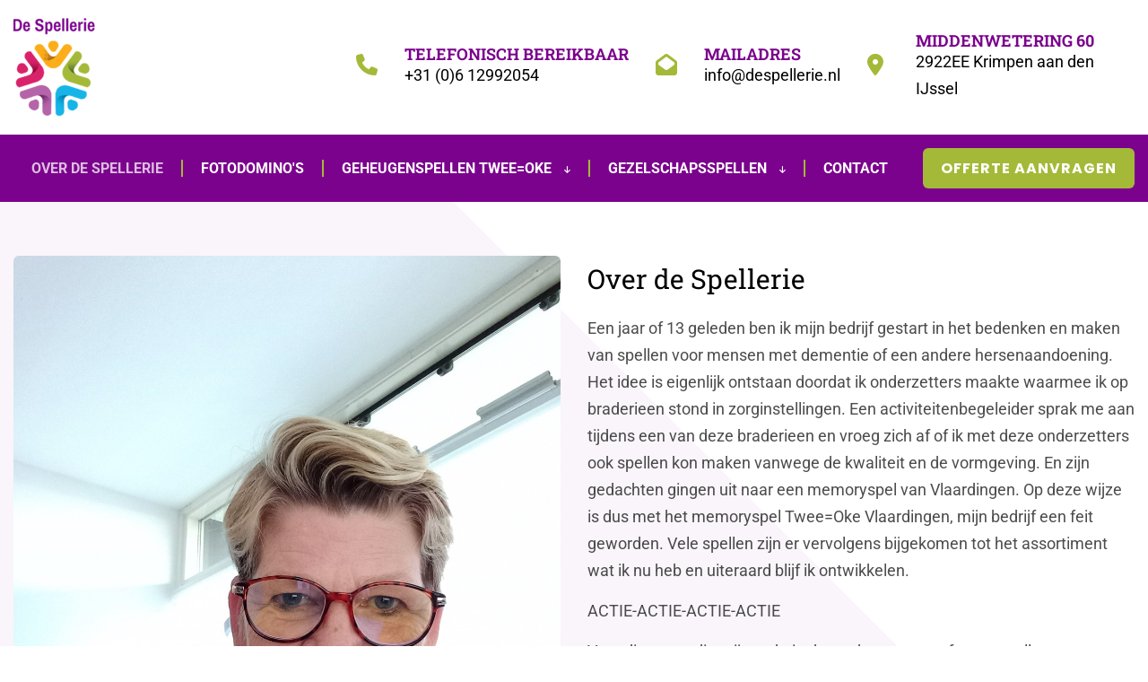

--- FILE ---
content_type: text/html; charset=UTF-8
request_url: https://www.despellerie.nl/over-de-spellerie/
body_size: 4452
content:
<!DOCTYPE html><html class="class nice" data-template-id=33 lang=nl><head><meta charset=UTF-8><meta content="width=device-width, initial-scale=1" name=viewport><meta content=_csrf name=csrf-param><meta content="8bwCIoibP3HpsBaor24yN9vuSlfG4WYDE1KzQm3cZ0bBinNtsfpmHbnhIZreBnBfg8MiEPaZBFdVN_kHXq4fIA==" name=csrf-token><title>Over de Spellerie - De Spellerie</title><meta content="" name=description><meta content="index, follow" name=robots><meta content=https://www.despellerie.nl/over-de-spellerie/ property=og:url><meta content="Over de Spellerie - De Spellerie" property=og:title><meta content=article property=og:type><meta content=nl_NL property=og:locale><meta content="" property=og:description><meta content=summary name=twitter:card><meta content="Over de Spellerie - De Spellerie" name=twitter:title><meta content="" name=twitter:description><meta content=https://www.despellerie.nl/runtime/images/180/1200x1600/20250810_204406.jpg property=og:image><meta content=630 property=og:image:height><meta content=1200 property=og:image:width><meta content=https://www.despellerie.nl/runtime/images/180/1200x1600/20250810_204406.jpg name=twitter:image><link href=https://www.despellerie.nl/over-de-spellerie/ rel=canonical><link href=/runtime/images/2/16x16/favicon_de_spellerie.png rel=icon sizes=16x16 type=image/png><link href=/runtime/images/2/32x32/favicon_de_spellerie.png rel=icon sizes=32x32 type=image/png><link href=/runtime/images/2/192x192/favicon_de_spellerie.png rel=icon sizes=192x192 type=image/png><link href=/runtime/images/2/393x393/favicon_de_spellerie.png rel=icon sizes=512x512 type=image/png><link href=/runtime/images/2/180x180/favicon_de_spellerie.png rel=apple-touch-icon sizes=180x180 type=image/png><link href=/local/runtime/css/roboto-slab400400italic700.css rel=stylesheet><link href=/local/runtime/css/roboto400400italic700.css rel=stylesheet><link href=/local/runtime/css/montserrat400400italic700.css rel=stylesheet><link href=/local/runtime/css/poppins400400italic700.css rel=stylesheet><link href="/enigma/css/all-temp.css?v=1766624916" rel=stylesheet><link href="/base/../css/main.css?v=1766624858" rel=stylesheet><style>.object-category .module-header{display:none;}
@media (min-width: 992px){.nav>li>a {font-size:16px;}}
.navbar-nav li.dropdown .dropdown-menu{overflow-y:scroll;}
.visit-us a{cursor:default;pointer-events:none;}
.visit-us a:hover{text-decoration:none;}</style><script></script><body data-template-id=33 data-template-name=enigma><!--[CDATA[YII-DYNAMIC-1]]--> <div id=page-140 class=wrapper data-template-id=33 data-template-name=enigma data-type=tijdvooreensite><div id=header-container data-logo-height=110><header class="header module" data-test=test><div class=container><div class=row><div class=top-header><div class=row><div class="col contact-banner"><div class=container><div class=row><div class="col logo"><a class=brand href=/><img alt="De Spellerie" class="logo no-alternative" height=110 src=/runtime/images/1/93x110/logo_de_spellerie.png srcset="/runtime/images/1/187x220/logo_de_spellerie.png 2x, /runtime/images/1/281x330/logo_de_spellerie.png 3x"> </a> </div> <div class="col contact-us"><div class=row><div class="col icon"><a href="tel:+31 (0)6 12992054"><i class="fa-phone fas"></i> </a> </div> <div class="col content"><header><h3>Telefonisch bereikbaar</h3> <p><a href="tel:+31 (0)6 12992054">+31 (0)6 12992054</a></header> </div></div> </div> <div class="col mail-us"><div class=row><div class="col icon"><a href=mailto:info@despellerie.nl><i class="fa-envelope-open fas"></i> </a> </div> <div class="col content"><header><h3>Mailadres</h3> <p><a href=mailto:info@despellerie.nl>info@despellerie.nl</a></header> </div></div> </div> <div class="col visit-us"><div class=row><div class="col icon"><a href="https://www.google.nl/maps/place/Middenwetering 60  Krimpen aan den IJssel" target=_blank><i class="fa-map-marker-alt fas"></i> </a> </div> <div class="col content"><header><a href="https://www.google.nl/maps/place/Middenwetering 60  Krimpen aan den IJssel" target=_blank><h3>Middenwetering 60 </h3> <p>2922EE Krimpen aan den IJssel</p></a> </header> </div></div> </div></div> </div> </div> </div> </div> <div class=bottom-header><div class=row><div class="col menu"><ul id=w0 class="nav navbar-nav"><li class=active data-module=page data-slug=over-de-spellerie title="Over de Spellerie"><a href=/over-de-spellerie/>Over de Spellerie</a> <li data-module=page data-slug=fotodominos-1 title=Fotodomino&#039;s><a href=/fotodominos-1/>Fotodomino&#039;s</a> <li class=dropdown data-module=page data-slug=geheugenspellen title="Geheugenspellen Twee=Oke"><a class=dropdown-toggle data-toggle=dropdown href=#>Geheugenspellen Twee=Oke <span class=caret></span></a><ul id=w1 class=dropdown-menu><li class=call2action-button data-module=page data-slug=bloemen title=Bloemen><a href=/geheugenspellen/bloemen/ tabindex=-1>Bloemen</a> <li class=call2action-button data-module=page data-slug=koningshuis title=Koningshuis><a href=/geheugenspellen/koningshuis/ tabindex=-1>Koningshuis</a> <li class=call2action-button data-module=page data-slug=vervoer title=Vervoer><a href=/geheugenspellen/vervoer/ tabindex=-1>Vervoer</a> <li class=call2action-button data-module=page data-slug=amsterdam title=Amsterdam><a href=/geheugenspellen/amsterdam/ tabindex=-1>Amsterdam</a> <li class=call2action-button data-module=page data-slug=delft title=Delft><a href=/geheugenspellen/delft/ tabindex=-1>Delft</a> <li class=call2action-button data-module=page data-slug=den-haag title="Den Haag"><a href=/geheugenspellen/den-haag/ tabindex=-1>Den Haag</a> <li class=call2action-button data-module=page data-slug=dordrecht title=Dordrecht><a href=/geheugenspellen/dordrecht/ tabindex=-1>Dordrecht</a> <li class=call2action-button data-module=page data-slug=gorinchem title=Gorinchem><a href=/geheugenspellen/gorinchem/ tabindex=-1>Gorinchem</a> <li class=call2action-button data-module=page data-slug=gouda-1 title=Gouda><a href=/geheugenspellen/gouda-1/ tabindex=-1>Gouda</a> <li class=call2action-button data-module=page data-slug=haarlemmermeer title=Haarlemmermeer><a href=/geheugenspellen/haarlemmermeer/ tabindex=-1>Haarlemmermeer</a> <li class=call2action-button data-module=page data-slug=krimpenerwaard title=Krimpenerwaard><a href=/geheugenspellen/krimpenerwaard/ tabindex=-1>Krimpenerwaard</a> <li class=call2action-button data-module=page data-slug=lansingerland title=Lansingerland><a href=/geheugenspellen/lansingerland/ tabindex=-1>Lansingerland</a> <li class=call2action-button data-module=page data-slug=leiden title=Leiden><a href=/geheugenspellen/leiden/ tabindex=-1>Leiden</a> <li class=call2action-button data-module=page data-slug=maassluis title=Maassluis><a href=/geheugenspellen/maassluis/ tabindex=-1>Maassluis</a> <li class=call2action-button data-module=page data-slug=rotterdam title=Rotterdam><a href=/geheugenspellen/rotterdam/ tabindex=-1>Rotterdam</a> <li class=call2action-button data-module=page data-slug=schiedam title=Schiedam><a href=/geheugenspellen/schiedam/ tabindex=-1>Schiedam</a> <li class=call2action-button data-module=page data-slug=vlaardingen title=Vlaardingen><a href=/geheugenspellen/vlaardingen/ tabindex=-1>Vlaardingen</a> <li class=call2action-button data-module=page data-slug=westland title=Westland><a href=/geheugenspellen/westland/ tabindex=-1>Westland</a> <li data-module=page data-slug=merken-van-vroeger title="Merken van Vroeger Deel I"><a href=/geheugenspellen/merken-van-vroeger/ tabindex=-1>Merken van Vroeger Deel I</a> <li data-module=page data-slug=merken-van-vroeger-1 title="Merken van Vroeger Deel II"><a href=/geheugenspellen/merken-van-vroeger-1/ tabindex=-1>Merken van Vroeger Deel II</a> <li data-module=page data-slug=kleintje-2-ok title="Kleintje 2=ok"><a href=/geheugenspellen/kleintje-2-ok/ tabindex=-1>Kleintje 2=ok</a></ul> <li class=dropdown data-module=page data-slug=gezelschapsspellen title=Gezelschapsspellen><a class=dropdown-toggle data-toggle=dropdown href=#>Gezelschapsspellen <span class=caret></span></a><ul id=w2 class=dropdown-menu><li class=call2action-button data-module=page data-slug=het-grote-kleurenspel-1 title="Het Grote Kleurenspel"><a href=/gezelschapsspellen/het-grote-kleurenspel-1/ tabindex=-1>Het Grote Kleurenspel</a> <li class=call2action-button data-module=page data-slug=beestenboel-1 title=Beestenboel><a href=/gezelschapsspellen/beestenboel-1/ tabindex=-1>Beestenboel</a> <li class=call2action-button data-module=page data-slug=ingredientenspel title=Ingredientenspel><a href=/gezelschapsspellen/ingredientenspel/ tabindex=-1>Ingredientenspel</a> <li class=call2action-button data-module=page data-slug=grootmoeders-keuken title="Grootmoeders keuken"><a href=/gezelschapsspellen/grootmoeders-keuken/ tabindex=-1>Grootmoeders keuken</a> <li class=call2action-button data-module=page data-slug=landenspel title=Landenspel><a href=/gezelschapsspellen/landenspel/ tabindex=-1>Landenspel</a> <li class=call2action-button data-module=page data-slug=rondje-nederland title="Rondje Nederland"><a href=/gezelschapsspellen/rondje-nederland/ tabindex=-1>Rondje Nederland</a> <li class=call2action-button data-module=page data-slug=scrabble-xxl title="Scrabble XXL"><a href=/gezelschapsspellen/scrabble-xxl/ tabindex=-1>Scrabble XXL</a> <li class=call2action-button data-module=page data-slug=wat-hoort-bij-wat title="Wat hoort bij wat"><a href=/gezelschapsspellen/wat-hoort-bij-wat/ tabindex=-1>Wat hoort bij wat</a> <li class=call2action-button data-module=page data-slug=raad-mijn-kleur title="Raad mijn kleur"><a href=/gezelschapsspellen/raad-mijn-kleur/ tabindex=-1>Raad mijn kleur</a> <li class=call2action-button data-module=page data-slug=oude-ambachten-en-beroepen title="Oude ambachten en beroepen"><a href=/gezelschapsspellen/oude-ambachten-en-beroepen/ tabindex=-1>Oude ambachten en beroepen</a> <li class=call2action-button data-module=page data-slug=sportspel title=Sportspel><a href=/gezelschapsspellen/sportspel/ tabindex=-1>Sportspel</a> <li class=call2action-button data-module=page data-slug=wie-weet-het title="Wie weet het?"><a href=/gezelschapsspellen/wie-weet-het/ tabindex=-1>Wie weet het?</a> <li class="call2action-button dropdown-submenu" data-module=page data-slug=ja-ik-heb-em title="Ja, ik heb &#039;em Flora en Fauna"><a href=# tabindex=-1>Ja, ik heb &#039;em Flora en Fauna</a><ul><li class=call2action-button data-module=page data-slug=ja-ik-heb-em-wilde-dieren title="Ja! Ik heb ém Wilde Dieren"><a href=/gezelschapsspellen/ja-ik-heb-em/ja-ik-heb-em-wilde-dieren/ tabindex=-1>Ja! Ik heb ém Wilde Dieren</a></ul></ul> <li data-module=page data-slug=contact title=Contact><a href=/contact/>Contact</a> <li class=call2action-button data-module=page data-slug=offerte-aanvragen title="Offerte aanvragen"><a href=/offerte-aanvragen/>Offerte aanvragen</a></ul> </div> <div class="col menu-toggler"><button aria-controls=#main-menu aria-expanded=false aria-label="Toggle navigation" class=navbar-toggler data-target=#main-menu data-toggle=collapse type=button><span></span> <span></span> <span></span></button> </div></div> </div></div> </div> </header> </div> <main id=page-140 class=no-page-slides data-view=base/page/main><section class="module module-space page" data-module=Paginabeheer data-view=base/page/content><div class=container><div class=row><div class="col content-container"><div class=header><header><h1>Over de Spellerie</h1> </header> </div> <div class=content><section class=redactor><p>Een jaar of 13 geleden ben ik mijn bedrijf gestart in het bedenken en maken van spellen voor mensen met dementie of een andere hersenaandoening. Het idee is eigenlijk ontstaan doordat ik onderzetters maakte waarmee ik op braderieen stond in zorginstellingen. Een activiteitenbegeleider sprak me aan tijdens een van deze braderieen en vroeg zich af of ik met deze onderzetters ook spellen kon maken vanwege de kwaliteit en de vormgeving. En zijn gedachten gingen uit naar een memoryspel van Vlaardingen. Op deze wijze is dus met het memoryspel Twee=Oke Vlaardingen, mijn bedrijf een feit geworden. Vele spellen zijn er vervolgens bijgekomen tot het assortiment wat ik nu heb en uiteraard blijf ik ontwikkelen. <p>ACTIE-ACTIE-ACTIE-ACTIE <p>Voor diegenen die mijn website bezoeken en een of meer&nbsp;spellen aanschaffen heb ik een tijdelijke actie, een korting van 15% o.v.v. HERFST15. <p>Leuk om op deze manier eens kennis te maken met mijn spellen.</section> </div></div> <div class="col image"><figure><img alt="" class=img-responsive src=/runtime/images/180/1200x1600/20250810_204406.jpg> </figure> </div></div> </div> </section> </main></div> <footer class="contact-banner extra-footer module"><div class=container><div class=row><div class="col logo"><a class=brand href=/><img alt="De Spellerie" class="logo no-alternative" height=110 src=/runtime/images/1/93x110/logo_de_spellerie.png srcset="/runtime/images/1/187x220/logo_de_spellerie.png 2x, /runtime/images/1/281x330/logo_de_spellerie.png 3x"> </a> </div> <div class="col contact-us"><div class=row><div class="col icon"><a href="tel:+31 (0)6 12992054"><i class="fa-phone fas"></i> </a> </div> <div class="col content"><header><h3>Telefonisch bereikbaar</h3> <p><a href="tel:+31 (0)6 12992054">+31 (0)6 12992054</a></header> </div></div> </div> <div class="col mail-us"><div class=row><div class="col icon"><a href=mailto:info@despellerie.nl><i class="fa-envelope-open fas"></i> </a> </div> <div class="col content"><header><h3>Mailadres</h3> <p><a href=mailto:info@despellerie.nl>info@despellerie.nl</a></header> </div></div> </div> <div class="col visit-us"><div class=row><div class="col icon"><a href="https://www.google.nl/maps/place/Middenwetering 60  Krimpen aan den IJssel" target=_blank><i class="fa-map-marker-alt fas"></i> </a> </div> <div class="col content"><header><a href="https://www.google.nl/maps/place/Middenwetering 60  Krimpen aan den IJssel" target=_blank><h3>Middenwetering 60 </h3> <p>2922EE Krimpen aan den IJssel</p></a> </header> </div></div> </div></div> </div> </footer> <footer class="footer module" data-module=Footer><div class=container><div class="col-3 row"><div class=col><div class=item><div class=header><header><h3>Adres & Contact</h3> </header> </div> <div class=contact><div class=organisation><span><strong>De Spellerie</strong></span> <div class=person><span>Nelly van Nieuwkerk</span> </div> <div class=address-container><div class=address><span> Middenwetering 60 </span><br> <span>2922EE&nbsp;</span> <span>Krimpen aan den IJssel</span><br> <span>Nederland</span></div> <div class=contact><ul class=contact-list><li class=email><span class=label>E-mail:</span> <span><a href=mailto:info@despellerie.nl title="Stuur een mail">info@despellerie.nl</a></span><li class=phone><span class=label>Tel:</span> <span><a href="tel:+31 (0)6 12992054" title="Telefonisch bereikbaar">+31 (0)6 12992054</a></span></ul> </div></div></div> </div></div> </div> <div class=col><div class=item><div class=header><header><h3>Overige pagina's</h3> </header> </div> <div class=content><section class=redactor><ul><li><a href=/over-de-spellerie/>Over de Spellerie</a><li><a href=/info/>Info</a><li><a href=/overzicht/>Overzicht</a></ul> </section> </div></div> </div> <div class=col><div class=item><div class=header><header><h3>Shop</h3> </header> </div> <div class=content><section class=redactor><p><a href=https://www.aardigkadootje.nl/ target=_blank>Aardig Kadootje</a> </section> </div></div> </div></div> </div> </footer> <footer class="copyright module"><div class=container><div class=row><div class="col content"><p>by De Spellerie. Ontwikkeld door <a href=https://www.tijdvooreensite.nl target=_blank>Tijdvooreensite</a> </div> </div> </div> </footer> <script type=application/ld+json>[
    {
        "@context": "https://schema.org",
        "@type": "LocalBusiness",
        "url": "https://www.despellerie.nl/",
        "name": "De Spellerie",
        "telephone": "+31 (0)6 12992054",
        "email": "info@despellerie.nl",
        "image": "https://www.despellerie.nl/runtime/images/1/440x516/logo_de_spellerie.png",
        "logo": {
            "@type": "ImageObject",
            "url": "https://www.despellerie.nl/runtime/images/1/440x516/logo_de_spellerie.png"
        },
        "address": {
            "streetAddress": "Middenwetering 60",
            "postalCode": "2922EE",
            "addressLocality": "Krimpen aan den IJssel",
            "addressCountry": "Nederland",
            "@type": "PostalAddress"
        }
    },
    {
        "@context": "https://schema.org",
        "@type": "Person",
        "name": "Nelly van Nieuwkerk",
        "telephone": ""
    }
]</script><script src="/enigma/js/all-temp.js?v=1766624891"></script> <script>$(document).ready(function(){
		    $('input[name=_csrf]').val('yDYRts712nL9HT6_7PbGFVd0u1-tCKMWvYzqbzLcT4WObF6P9p-jF6pcdN2twP5EEDLrFcBNxS7uy6BZVus80g==');
		});</script> <script>jQuery(function ($) {

                
            $('body').on('click', '.sweet-alert-popup-container .sweet-alert .close-icon, .sweet-alert .close-button', function(){
                $(this).parent().hide();
                $(this).parent().removeClass('active');
                var popupContainer = $(this).parent().parent();
                if (popupContainer.find('.sweet-alert:not(.active)').length == popupContainer.find('.sweet-alert').length){
                    popupContainer.hide();
                    $('body').removeClass('popup-active');
                }                   
            });
            
            $('body').on('click', '.sweet-alert-container .sweet-alert .close-icon', function(){
                $(this).parent().hide();            
            });
                
            $('body').on('click', '.sweet-alert-popup-container', function(e){
                if ($(e.target).hasClass('sweet-alert-popup-container')){
                    $(this).hide();
                    $('body').removeClass('popup-active');
                }
            });
            
            if ($('.sweet-alert-popup-container').length > 0){
                $('body').addClass('popup-active');
            }
                
            if ($('.sweet-alert-container').length > 0){
                setTimeout(function() { 
                    $('.sweet-alert-container').hide();
                }, 15000);
            }
            
        
});</script>

--- FILE ---
content_type: text/css
request_url: https://www.despellerie.nl/css/main.css?v=1766624858
body_size: 27043
content:
.youtube {
  background-color: #000;
  margin-bottom: 30px;
  position: relative;
  padding-top: 47.25%;
  overflow: hidden;
  cursor: pointer;
}
.youtube img,
.youtube .play-button {
  cursor: pointer;
}
.youtube:hover {
  background-color: transparent;
}
.youtube img,
.youtube iframe,
.youtube .play-button,
.youtube .play-button:before {
  position: absolute;
}
.youtube img {
  width: 100%;
  top: -16.84%;
  left: 0;
  opacity: 0.7;
}
.youtube iframe {
  height: 100%;
  width: 100%;
  top: 0;
  left: 0;
}
.youtube .play-button,
.youtube .play-button:before {
  top: 50%;
  left: 50%;
  transform: translate3d(-50%, -50%, 0);
}
.youtube .play-button {
  width: 90px;
  height: 60px;
  background-color: #333;
  box-shadow: 0 0 30px rgba(0, 0, 0, 0.6);
  z-index: 1;
  opacity: 0.8;
  border-radius: 6px;
}
.youtube .play-button:before {
  content: "";
  border-style: solid;
  border-width: 15px 0 15px 26px;
  border-color: transparent transparent transparent #fff;
}
div[itemprop="video"] h2,
div[itemprop="video"] p {
  display: none;
}
.swiper-slide.video {
  overflow: hidden;
  margin: 0;
}
.swiper-slide.video video.video {
  width: 100%;
  height: 100%;
  object-fit: cover;
  background: #fff;
  position: absolute;
  margin: 0;
}
.swiper-slide.video video.video.iphone {
  width: auto;
}
.swiper-slide.video video.video.ios-video {
  width: 100%;
  height: 100%;
}
@media (max-width: 991px) {
  .swiper-slide.video video.video.ios-video {
    width: auto;
    height: 100%;
  }
}
.swiper-slide.video .swiper-content-video-container {
  position: absolute;
  left: 0;
  right: 0;
  top: 0;
  bottom: 0;
  background: rgba(0, 0, 0, 0.2);
  z-index: 3;
}
.swiper-slide.video .container {
  z-index: 4;
}
.swiper-slide.video button {
  width: 145px;
  height: 145px;
  position: absolute;
  top: 50%;
  left: 50%;
  -webkit-transform: translate(-50%, -50%);
  -moz-transform: translate(-50%, -50%);
  -ms-transform: translate(-50%, -50%);
  -o-transform: translate(-50%, -50%);
  transform: translate(-50%, -50%);
  background: none;
  border: none;
  color: #fff;
  font-size: 45px;
  line-height: 0;
  padding: 0;
  margin: 0;
  text-shadow: 0px 0px 10px rgba(0, 0, 0, 0.3);
  opacity: 0;
  transition: 0.2s opacity ease-in-out;
  z-index: 5;
}
.swiper-slide.video button:focus {
  outline: unset;
}
.swiper-slide.video button.klein_links {
  width: 45px;
  height: 45px;
  transform: none;
  font-size: 20px;
  top: auto;
  right: auto;
  left: 0;
  bottom: 0;
}
.swiper-slide.video button.klein_links.mute {
  left: 45px;
}
.swiper-slide.video button.active {
  opacity: 0.5;
}
.swiper-slide.video button.active:hover {
  opacity: 1;
}
.swiper-slide.video button.mute {
  width: 45px;
  height: 45px;
  transform: none;
  font-size: 25px;
  top: auto;
  right: auto;
  left: 0;
  bottom: 0;
}
div[data-template-name]:not([data-template-name='flex'], [data-template-name='enigma']) form .form-group[data-template="15"] div[id*="dynamicformmodel"] {
  display: -webkit-flex;
  display: -ms-flexbox;
  display: -ms-flex;
  display: flex;
  -webkit-flex-wrap: wrap;
  -ms-flex-wrap: wrap;
  flex-wrap: wrap;
}
div[data-template-name]:not([data-template-name='flex'], [data-template-name='enigma']) form .form-group[data-template="15"] div[id*="dynamicformmodel"] .checkbox-inline {
  -webkit-flex: 1 1 auto;
  -ms-flex: 1 1 auto;
  flex: 1 1 auto;
  max-width: fit-content;
  margin: 0 8px 8px 0;
  overflow-wrap: anywhere;
}
@media (max-width: 640px) {
  div[data-template-name]:not([data-template-name='flex'], [data-template-name='enigma']) form .form-group[data-template="15"] div[id*="dynamicformmodel"] .checkbox-inline {
    -webkit-flex: 1 1 50%;
    -ms-flex: 1 1 50%;
    flex: 1 1 50%;
    max-width: 50%;
    margin: 0 0 8px 0;
  }
}
@media (max-width: 480px) {
  div[data-template-name]:not([data-template-name='flex'], [data-template-name='enigma']) form .form-group[data-template="15"] div[id*="dynamicformmodel"] .checkbox-inline {
    -webkit-flex: 1 1 100%;
    -ms-flex: 1 1 100%;
    flex: 1 1 100%;
    max-width: 100%;
    width: 100%;
    display: block;
  }
}
.form-container {
  position: relative;
}
.form-container:after {
  background-color: rgba(255, 255, 255, 0);
  -webkit-transition: background-color 0.2s ease-in;
  -moz-transition: background-color 0.2s ease-in;
  -ms-transition: background-color 0.2s ease-in;
  -o-transition: background-color 0.2s ease-in;
}
.form-container.loading:before {
  background-image: url(../images/ajax-loader.gif);
  background-size: cover;
  background-position: center center;
  width: 24px;
  height: 24px;
  content: "";
  display: block;
  top: 50%;
  left: 50%;
  -webkit-transform: translate(-50%);
  -moz-transform: translate(-50%);
  -ms-transform: translate(-50%);
  -o-transform: translate(-50%);
  z-index: 12;
  position: absolute;
  margin-top: -12px;
}
.form-container.loading:after {
  content: "";
  position: absolute;
  top: 0;
  left: 0;
  right: 0;
  width: 100%;
  height: 100%;
  display: block;
  background-color: #fff;
  -webkit-box-sizing: content-box;
  -moz-box-sizing: content-box;
  box-sizing: content-box;
  z-index: 10;
}
form {
  /* file upload button */
}
form .form-group {
  position: relative;
}
form .form-group .email-suggestion {
  background-color: #17a2b8;
  color: #fff;
  padding: 4px 8px;
  position: absolute;
  z-index: 2;
  bottom: -30px;
  left: 8px;
  -webkit-border-radius: 4px;
  -moz-border-radius: 4px;
  border-radius: 4px;
  -moz-background-clip: padding;
  -webkit-background-clip: padding-box;
  background-clip: padding-box;
}
form .form-group .email-suggestion:before {
  content: "";
  display: block;
  position: absolute;
  left: 5px;
  top: -7px;
  width: 0;
  height: 0;
  border-style: solid;
  border-width: 0 8px 8px 8px;
  border-color: transparent transparent #17a3b8 transparent;
}
form .form-group[data-template="25"]:after,
form .form-group[data-template="26"]:after {
  content: "";
  display: block;
  clear: both;
}
form .daterangepicker td.disabled,
form .daterangepicker option.disabled {
  opacity: 0.3;
}
form .daterangepicker .calendar-table th,
form .daterangepicker .calendar-table td {
  font-size: 13px;
  width: 34px;
  min-width: 34px;
}
form .checkbox input[type=checkbox],
form .checkbox-inline input[type=checkbox],
form .radio input[type=radio],
form .radio-inline input[type=radio] {
  position: relative;
  margin: 0;
}
form .checkbox label,
form .radio label,
form .checkbox-inline,
form .radio-inline {
  padding-left: 0;
}
form input[type="file"] {
  border: none;
  -webkit-box-shadow: none !important;
  -moz-box-shadow: none !important;
  box-shadow: none !important;
  padding-left: 0;
}
form input[type="file"]::file-selector-button {
  padding: 0 16px;
  height: 40px;
  cursor: pointer;
  margin-right: 16px;
  -webkit-transition: background-color 200ms;
  -moz-transition: background-color 200ms;
  -ms-transition: background-color 200ms;
  -o-transition: background-color 200ms;
}
form .sweet-fullname-input,
form .sweet-address-input {
  display: -webkit-flex;
  display: -ms-flexbox;
  display: -ms-flex;
  display: flex;
  -webkit-flex-wrap: wrap;
  -ms-flex-wrap: wrap;
  flex-wrap: wrap;
}
form .control-label[for*="my_website"] {
  display: none;
}
[data-template-name="elenor"] form .sweet-address-input [class*="col-md-"] {
  padding: 0 15px;
}
@media (max-width: 991px) {
  form .sweet-address-input [class*="col-md-"] {
    width: 33.3%;
  }
}
@media (max-width: 576px) {
  form .sweet-address-input [class*="col-md-"] {
    width: 100%;
    margin-bottom: 15px;
  }
}
[data-template-name="elenor"] form .sweet-fullname-input [class*="col-sm-"] {
  padding: 0 15px;
}
@media (max-width: 991px) {
  form .sweet-fullname-input [class*="col-sm-"] {
    width: 33.3%;
  }
}
@media (max-width: 576px) {
  form .sweet-fullname-input [class*="col-sm-"] {
    width: 100%;
    margin-bottom: 15px;
  }
}
form .form-group.required.has-error label.control-label,
form .form-group.has-error label.control-label {
  color: #e42c3e;
}
form .form-group.required.has-error .help-block.help-block-error,
form .form-group.has-error .help-block.help-block-error {
  color: #e42c3e;
}
form .form-group.required.has-error .form-control,
form .form-group.has-error .form-control {
  border-color: #e42c3e;
}
form .form-group.required.has-error .form-control::placeholder,
form .form-group.has-error .form-control::placeholder {
  color: #e42c3e;
}
form .form-group.has-success .form-control:after {
  content: "Gelukt";
  display: block;
  position: absolute;
  right: 0;
  width: 20px;
  height: 20px;
  -webkit-transform: translateY(-50%);
  -moz-transform: translateY(-50%);
  -ms-transform: translateY(-50%);
  -o-transform: translateY(-50%);
  top: 50%;
}
form .form-control {
  position: relative;
  resize: vertical;
}
form .form-control[name*="my_website"] {
  display: none;
}
form .form-control.required,
form .form-control.has-error,
form .form-control.has-success,
form .form-control:focus,
form .form-control:focus-within,
form .form-control:visited {
  -webkit-box-shadow: none;
  -moz-box-shadow: none;
  box-shadow: none;
}
form .form-control.required,
form .form-control.has-error {
  border-color: #e42c3e;
}
form .form-control.required label.control-label,
form .form-control.has-error label.control-label {
  color: #e42c3e;
}
form .form-control.has-success {
  border-color: #4BB543;
}
form .form-control.has-success label.control-label {
  color: #4BB543;
}
form .form-control:focus,
form .form-control:focus-within {
  border-color: #B5B5B5;
}
form .checkbox + .checkbox {
  margin-top: 0;
}
form .radio + .radio {
  margin-top: 0;
}
form.form-inline .form-content {
  display: -webkit-flex;
  display: -ms-flexbox;
  display: -ms-flex;
  display: flex;
  -webkit-flex-wrap: wrap;
  -ms-flex-wrap: wrap;
  flex-wrap: wrap;
  margin-left: -7.5px;
  margin-right: -7.5px;
}
@media (min-width: 768px) {
  form.form-inline .form-control,
  form.form-inline .input-group {
    width: 100%;
  }
}
form.form-inline .form-group {
  -webkit-flex: 1 1 33%;
  -ms-flex: 1 1 33%;
  flex: 1 1 33%;
  max-width: 100%;
  margin-bottom: 15px;
  padding: 0 7.5px;
}
body[data-template-name="centum"] .widgets form.form-inline .form-group {
  -webkit-flex: 1 1 100%;
  -ms-flex: 1 1 100%;
  flex: 1 1 100%;
}
@media (max-width: 767px) {
  form.form-inline .form-group {
    -webkit-flex: 1 1 100%;
    -ms-flex: 1 1 100%;
    flex: 1 1 100%;
  }
}
form.form-inline .form-group.static {
  -webkit-flex: 1 1 100%;
  -ms-flex: 1 1 100%;
  flex: 1 1 100%;
}
form.form-inline .form-group.static h1,
form.form-inline .form-group.static h2,
form.form-inline .form-group.static h3,
form.form-inline .form-group.static h4,
form.form-inline .form-group.static h5,
form.form-inline .form-group.static h6 {
  margin-top: 0;
  margin-bottom: 0 !important;
}
form.form-inline .form-group.static h1 + *,
form.form-inline .form-group.static h2 + *,
form.form-inline .form-group.static h3 + *,
form.form-inline .form-group.static h4 + *,
form.form-inline .form-group.static h5 + *,
form.form-inline .form-group.static h6 + * {
  margin-top: 15px;
}
form.form-inline .form-group[data-template="1"] {
  /* Name */
  -webkit-flex: 1 1 50%;
  -ms-flex: 1 1 50%;
  flex: 1 1 50%;
}
@media (max-width: 767px) {
  form.form-inline .form-group[data-template="1"] {
    -webkit-flex: 1 1 100%;
    -ms-flex: 1 1 100%;
    flex: 1 1 100%;
  }
}
@media (min-width: 992px) {
  .widget form.form-inline .form-group[data-template="1"] {
    -webkit-flex: 1 1 100%;
    -ms-flex: 1 1 100%;
    flex: 1 1 100%;
  }
}
form.form-inline .form-group[data-template="4"] {
  /* Name */
  -webkit-flex: 1 1 100%;
  -ms-flex: 1 1 100%;
  flex: 1 1 100%;
}
form.form-inline .form-group[data-template="5"] button[type="submit"] {
  width: 100%;
  margin: 0 !important;
}
body[data-template-name="twillisky"] form.form-inline .form-group[data-template="5"] button[type="submit"] {
  line-height: normal;
  padding: 6px 12px;
}
body[data-template-name="centum"] form.form-inline .form-group[data-template="5"] button[type="submit"] {
  padding: 10px 11px;
}
form.form-inline .form-group[data-template="6"] {
  -webkit-flex: 1 1 100%;
  -ms-flex: 1 1 100%;
  flex: 1 1 100%;
}
form.form-inline .form-group[data-template="12"] {
  /* Radio buttons vertical */
  -webkit-flex: 1 1 100%;
  -ms-flex: 1 1 100%;
  flex: 1 1 100%;
}
@media (max-width: 767px) {
  body[data-template-name="twillisky"] form.form-inline .form-group[data-template="12"] div[id*="radiobuttons"] {
    display: -webkit-flex;
    display: -ms-flexbox;
    display: -ms-flex;
    display: flex;
    -webkit-flex-wrap: wrap;
    -ms-flex-wrap: wrap;
    flex-wrap: wrap;
  }
}
form.form-inline .form-group[data-template="13"] {
  /* radio buttons horizontal */
  -webkit-flex: 1 1 100%;
  -ms-flex: 1 1 100%;
  flex: 1 1 100%;
}
form.form-inline .form-group[data-template="12"],
form.form-inline .form-group[data-template="14"] {
  display: -webkit-flex;
  display: -ms-flexbox;
  display: -ms-flex;
  display: flex;
  -webkit-align-items: center;
  -ms-align-items: center;
  align-items: center;
}
form.form-inline .form-group[data-template="12"] > div[id*="checkbox"],
form.form-inline .form-group[data-template="14"] > div[id*="checkbox"] {
  width: 100%;
  -webkit-flex: 1 1 100%;
  -ms-flex: 1 1 100%;
  flex: 1 1 100%;
  display: -webkit-flex;
  display: -ms-flexbox;
  display: -ms-flex;
  display: flex;
  -webkit-flex-wrap: wrap;
  -ms-flex-wrap: wrap;
  flex-wrap: wrap;
}
form.form-inline .form-group[data-template="12"] .checkbox,
form.form-inline .form-group[data-template="14"] .checkbox {
  display: -webkit-flex;
  display: -ms-flexbox;
  display: -ms-flex;
  display: flex;
  -webkit-align-items: center;
  -ms-align-items: center;
  align-items: center;
}
@media (max-width: 767px) {
  form.form-inline .form-group[data-template="12"] .checkbox,
  form.form-inline .form-group[data-template="14"] .checkbox,
  form.form-inline .form-group[data-template="12"] .radio,
  form.form-inline .form-group[data-template="14"] .radio {
    margin-top: 10px;
    margin-bottom: 10px;
  }
  body[data-template-name="twillisky"] form.form-inline .form-group[data-template="12"] .checkbox,
  body[data-template-name="twillisky"] form.form-inline .form-group[data-template="14"] .checkbox,
  body[data-template-name="twillisky"] form.form-inline .form-group[data-template="12"] .radio,
  body[data-template-name="twillisky"] form.form-inline .form-group[data-template="14"] .radio {
    margin: 0;
  }
}
form.form-inline .form-group[data-template="12"] label:not(.sr-only),
form.form-inline .form-group[data-template="14"] label:not(.sr-only) {
  padding-left: 30px;
  position: relative;
  margin-right: 15px;
}
body[data-template-name="centum"] form.form-inline .form-group[data-template="12"] label:not(.sr-only),
body[data-template-name="centum"] form.form-inline .form-group[data-template="14"] label:not(.sr-only) {
  line-height: normal;
}
@media (max-width: 767px) {
  body[data-template-name="twillisky"] form.form-inline .form-group[data-template="12"] label:not(.sr-only),
  body[data-template-name="twillisky"] form.form-inline .form-group[data-template="14"] label:not(.sr-only),
  body[data-template-name="centum"] form.form-inline .form-group[data-template="12"] label:not(.sr-only),
  body[data-template-name="centum"] form.form-inline .form-group[data-template="14"] label:not(.sr-only) {
    padding-left: 20px;
  }
}
form.form-inline .form-group[data-template="12"] input[type="checkbox"],
form.form-inline .form-group[data-template="14"] input[type="checkbox"],
form.form-inline .form-group[data-template="12"] input[type="radio"],
form.form-inline .form-group[data-template="14"] input[type="radio"] {
  position: absolute;
  left: 10px;
  top: 0;
  bottom: 0;
  -webkit-transform: none;
  -moz-transform: none;
  -ms-transform: none;
  -o-transform: none;
  width: auto;
  height: auto;
}
body[data-template-name="flex"] form.form-inline .form-group[data-template="12"] input[type="checkbox"],
body[data-template-name="flex"] form.form-inline .form-group[data-template="14"] input[type="checkbox"],
body[data-template-name="flex"] form.form-inline .form-group[data-template="12"] input[type="radio"],
body[data-template-name="flex"] form.form-inline .form-group[data-template="14"] input[type="radio"] {
  width: 10px;
  height: 1px;
}
@media (max-width: 767px) {
  body[data-template-name="twillisky"] form.form-inline .form-group[data-template="12"] input[type="checkbox"],
  body[data-template-name="twillisky"] form.form-inline .form-group[data-template="14"] input[type="checkbox"],
  body[data-template-name="twillisky"] form.form-inline .form-group[data-template="12"] input[type="radio"],
  body[data-template-name="twillisky"] form.form-inline .form-group[data-template="14"] input[type="radio"],
  body[data-template-name="centum"] form.form-inline .form-group[data-template="12"] input[type="checkbox"],
  body[data-template-name="centum"] form.form-inline .form-group[data-template="14"] input[type="checkbox"],
  body[data-template-name="centum"] form.form-inline .form-group[data-template="12"] input[type="radio"],
  body[data-template-name="centum"] form.form-inline .form-group[data-template="14"] input[type="radio"] {
    left: 0;
  }
}
@media (max-width: 767px) {
  form.form-inline .form-group[data-template="12"] input[type="checkbox"],
  form.form-inline .form-group[data-template="14"] input[type="checkbox"],
  form.form-inline .form-group[data-template="12"] input[type="radio"],
  form.form-inline .form-group[data-template="14"] input[type="radio"] {
    margin-left: 0;
  }
}
form.form-inline .form-group[data-template="14"],
form.form-inline .form-group[data-template="12"],
form.form-inline .form-group[data-template="15"],
form.form-inline .form-group[data-template="13"] {
  /* Show radio/checkbox labels for inline form*/
}
@media (max-width: 767px) {
  form.form-inline .form-group[data-template="14"],
  form.form-inline .form-group[data-template="12"],
  form.form-inline .form-group[data-template="15"],
  form.form-inline .form-group[data-template="13"] {
    display: -webkit-flex;
    display: -ms-flexbox;
    display: -ms-flex;
    display: flex;
    -webkit-flex-wrap: wrap;
    -ms-flex-wrap: wrap;
    flex-wrap: wrap;
  }
}
form.form-inline .form-group[data-template="14"] .radio-inline + .radio-inline,
form.form-inline .form-group[data-template="12"] .radio-inline + .radio-inline,
form.form-inline .form-group[data-template="15"] .radio-inline + .radio-inline,
form.form-inline .form-group[data-template="13"] .radio-inline + .radio-inline {
  margin-left: 8px;
}
form.form-inline .form-group[data-template="14"] .sr-only,
form.form-inline .form-group[data-template="12"] .sr-only,
form.form-inline .form-group[data-template="15"] .sr-only,
form.form-inline .form-group[data-template="13"] .sr-only {
  position: relative;
  height: auto;
  width: auto;
  overflow: visible;
  line-height: normal;
}
@media (max-width: 767px) {
  form.form-inline .form-group[data-template="14"] .sr-only,
  form.form-inline .form-group[data-template="12"] .sr-only,
  form.form-inline .form-group[data-template="15"] .sr-only,
  form.form-inline .form-group[data-template="13"] .sr-only {
    -webkit-flex: 1 1 100%;
    -ms-flex: 1 1 100%;
    flex: 1 1 100%;
    width: 100%;
    display: block;
    white-space: nowrap;
    max-width: 100%;
    text-overflow: ellipsis;
  }
}
form.form-inline .form-group[data-template="14"] {
  /* radio buttons vertical */
  -webkit-flex: 1 1 50%;
  -ms-flex: 1 1 50%;
  flex: 1 1 50%;
}
@media (max-width: 767px) {
  form.form-inline .form-group[data-template="14"] {
    -webkit-flex: 1 1 100%;
    -ms-flex: 1 1 100%;
    flex: 1 1 100%;
  }
}
@media (min-width: 992px) {
  .widget form.form-inline .form-group[data-template="14"] {
    -webkit-flex: 1 1 100%;
    -ms-flex: 1 1 100%;
    flex: 1 1 100%;
  }
}
form.form-inline .form-group[data-template="15"] {
  /* checkbox horizontal */
  -webkit-flex: 1 1 100%;
  -ms-flex: 1 1 100%;
  flex: 1 1 100%;
}
form.form-inline .form-group[data-template="16"] {
  /* normal select */
  -webkit-flex: 1 1 50%;
  -ms-flex: 1 1 50%;
  flex: 1 1 50%;
}
@media (max-width: 767px) {
  form.form-inline .form-group[data-template="16"] {
    -webkit-flex: 1 1 100%;
    -ms-flex: 1 1 100%;
    flex: 1 1 100%;
  }
}
@media (min-width: 992px) {
  .widget form.form-inline .form-group[data-template="16"] {
    -webkit-flex: 1 1 100%;
    -ms-flex: 1 1 100%;
    flex: 1 1 100%;
  }
}
form.form-inline .form-group[data-template="17"] {
  /* datepicker */
  -webkit-flex: 1 1 50%;
  -ms-flex: 1 1 50%;
  flex: 1 1 50%;
}
body[data-template-name="centum"] .widgets form.form-inline .form-group[data-template="17"] {
  -webkit-flex: 1 1 100%;
  -ms-flex: 1 1 100%;
  flex: 1 1 100%;
}
@media (max-width: 767px) {
  form.form-inline .form-group[data-template="17"] {
    -webkit-flex: 1 1 100%;
    -ms-flex: 1 1 100%;
    flex: 1 1 100%;
  }
}
@media (min-width: 992px) {
  .widget form.form-inline .form-group[data-template="17"] {
    -webkit-flex: 1 1 100%;
    -ms-flex: 1 1 100%;
    flex: 1 1 100%;
  }
}
form.form-inline .form-group[data-template="18"] {
  /* country picker */
  -webkit-flex: 1 1 50%;
  -ms-flex: 1 1 50%;
  flex: 1 1 50%;
}
body[data-template-name="centum"] .widgets form.form-inline .form-group[data-template="18"] {
  -webkit-flex: 1 1 100%;
  -ms-flex: 1 1 100%;
  flex: 1 1 100%;
}
@media (min-width: 992px) {
  .widget form.form-inline .form-group[data-template="18"] {
    -webkit-flex: 1 1 100%;
    -ms-flex: 1 1 100%;
    flex: 1 1 100%;
  }
}
form.form-inline .form-group[data-template="25"] {
  /* Full name input */
  -webkit-flex: 1 1 100%;
  -ms-flex: 1 1 100%;
  flex: 1 1 100%;
}
@media (max-width: 767px) {
  form.form-inline .form-group[data-template="25"] {
    margin-bottom: 0;
  }
}
@media (max-width: 767px) {
  body[data-template-name="broad"] form.form-inline .form-group[data-template="25"] {
    margin-bottom: 0;
  }
}
@media (min-width: 768px) {
  body[data-template-name="twillisky"] form.form-inline .form-group[data-template="25"] {
    padding-left: 0;
    padding-right: 0;
  }
}
body[data-template-name="twillisky"] .widgets form.form-inline .form-group[data-template="25"] {
  margin-bottom: 0;
}
body[data-template-name="broad"] .widgets form.form-inline .form-group[data-template="25"] {
  margin-bottom: 0;
}
body[data-template-name="centum"] .widgets form.form-inline .form-group[data-template="25"] {
  -webkit-flex: 1 1 100%;
  -ms-flex: 1 1 100%;
  flex: 1 1 100%;
}
form.form-inline .form-group[data-template="25"] .sweet-fullname-input {
  margin-left: -7.5px;
  margin-right: -7.5px;
}
form.form-inline .form-group[data-template="25"] .sweet-fullname-input .col-sm-5,
form.form-inline .form-group[data-template="25"] .sweet-fullname-input .col-sm-2 {
  padding-left: 7.5px;
  padding-right: 7.5px;
  margin-bottom: 0;
}
body[data-template-name="twillisky"] .widgets form.form-inline .form-group[data-template="25"] .sweet-fullname-input .col-sm-5,
body[data-template-name="twillisky"] .widgets form.form-inline .form-group[data-template="25"] .sweet-fullname-input .col-sm-2,
body[data-template-name="centum"] .widgets form.form-inline .form-group[data-template="25"] .sweet-fullname-input .col-sm-5,
body[data-template-name="centum"] .widgets form.form-inline .form-group[data-template="25"] .sweet-fullname-input .col-sm-2 {
  width: 100%;
  margin-bottom: 15px;
}
form.form-inline .form-group[data-template="25"] .sweet-fullname-input .col-sm-5 .form-group,
form.form-inline .form-group[data-template="25"] .sweet-fullname-input .col-sm-2 .form-group {
  -webkit-flex: 1 1 100%;
  -ms-flex: 1 1 100%;
  flex: 1 1 100%;
  display: -webkit-flex;
  display: -ms-flexbox;
  display: -ms-flex;
  display: flex;
}
@media (max-width: 767px) {
  form.form-inline .form-group[data-template="25"] .sweet-fullname-input .col-sm-5 .form-group,
  form.form-inline .form-group[data-template="25"] .sweet-fullname-input .col-sm-2 .form-group {
    padding: 0;
  }
}
@media (min-width: 768px) {
  form.form-inline .form-group[data-template="25"] .sweet-fullname-input .col-sm-5 .form-group,
  form.form-inline .form-group[data-template="25"] .sweet-fullname-input .col-sm-2 .form-group {
    padding: 0;
  }
}
.widget form.form-inline .form-group[data-template="25"] .sweet-fullname-input .col-sm-5,
.widget form.form-inline .form-group[data-template="25"] .sweet-fullname-input .col-sm-2 {
  margin-bottom: 15px;
}
@media (max-width: 768px) {
  form.form-inline .form-group[data-template="25"] .sweet-fullname-input input {
    margin-bottom: 15px;
  }
}
form.form-inline .form-group[data-template="26"] {
  /* Full address input */
  -webkit-flex: 1 1 100%;
  -ms-flex: 1 1 100%;
  flex: 1 1 100%;
}
form.form-inline .form-group[data-template="26"] .sweet-address-input {
  margin-left: -7.5px;
  margin-right: -7.5px;
}
form.form-inline .form-group[data-template="26"] .sweet-address-input .col-md-8,
form.form-inline .form-group[data-template="26"] .sweet-address-input .col-md-2 {
  padding-left: 7.5px;
  padding-right: 7.5px;
}
body[data-template-name="twillisky"] .widgets form.form-inline .form-group[data-template="26"] .sweet-address-input .col-md-8,
body[data-template-name="twillisky"] .widgets form.form-inline .form-group[data-template="26"] .sweet-address-input .col-md-2,
body[data-template-name="centum"] .widgets form.form-inline .form-group[data-template="26"] .sweet-address-input .col-md-8,
body[data-template-name="centum"] .widgets form.form-inline .form-group[data-template="26"] .sweet-address-input .col-md-2 {
  width: 100%;
  margin-bottom: 15px;
}
@media (min-width: 768px) {
  form.form-horizontal .sweet-address-input .col-sm-offset-3 {
    margin-left: 0;
  }
}
@media (min-width: 992px) {
  .has-widgets form.form-horizontal .sweet-address-input .col-md-8,
  .has-widgets form.form-horizontal .sweet-address-input .col-md-2 {
    width: 100%;
    margin-bottom: 15px;
  }
}
@media (min-width: 992px) {
  .has-widgets form.form-horizontal .sweet-fullname-input .col-sm-5,
  .has-widgets form.form-horizontal .sweet-fullname-input .col-sm-2 {
    width: 100%;
    margin-bottom: 15px;
  }
}
.datepicker.dropdown-menu {
  max-width: fit-content;
  width: auto;
}
.locations header {
  position: relative !important;
  width: auto;
  padding: 0;
  background-color: transparent;
  border: none;
  -webkit-box-shadow: none !important;
  -moz-box-shadow: none !important;
  box-shadow: none !important;
  margin: 0;
}
.locations .map {
  height: 300px;
  background-color: #ccc;
  margin-bottom: 15px;
}
.locations .map-container {
  margin-bottom: 30px;
}
.locations .region-list {
  list-style: none;
  padding: 0 !important;
  margin-bottom: 30px;
}
.locations .region-list li {
  -webkit-flex: 0 0 auto;
  -ms-flex: 0 0 auto;
  flex: 0 0 auto;
  margin: 0 3px;
}
.locations .regions h2 {
  background-color: #fcfcfc;
  padding: 5px 15px 5px 17px;
  display: inline-block;
  margin-bottom: 30px;
  -webkit-box-shadow: 0 0 3px 0 rgba(0, 0, 0, 0.2);
  -moz-box-shadow: 0 0 3px 0 rgba(0, 0, 0, 0.2);
  box-shadow: 0 0 3px 0 rgba(0, 0, 0, 0.2);
}
.locations .location {
  display: -webkit-flex;
  display: -ms-flexbox;
  display: -ms-flex;
  display: flex;
  -webkit-flex-wrap: wrap;
  -ms-flex-wrap: wrap;
  flex-wrap: wrap;
}
.locations .location:before,
.locations .location:after {
  display: none;
}
.locations .location .location-container {
  margin-bottom: 30px;
}
.locations .location .location-container > div {
  background-color: #fcfcfc;
  -webkit-box-shadow: 0 0 3px 0 rgba(0, 0, 0, 0.2);
  -moz-box-shadow: 0 0 3px 0 rgba(0, 0, 0, 0.2);
  box-shadow: 0 0 3px 0 rgba(0, 0, 0, 0.2);
  height: 100%;
  display: -webkit-flex;
  display: -ms-flexbox;
  display: -ms-flex;
  display: flex;
  -webkit-flex-wrap: nowrap;
  -ms-flex-wrap: nowrap;
  flex-wrap: nowrap;
  -webkit-flex-direction: column;
  -ms-flex-direction: column;
  flex-direction: column;
}
.locations .location .location-container:last-child {
  margin-bottom: 30px;
}
.locations .location .location-container figure {
  width: 100%;
  padding-bottom: calc(270 / 360 * 100%);
  overflow: hidden;
  position: relative;
  -webkit-box-shadow: 0 0 3px 0 rgba(0, 0, 0, 0.2);
  -moz-box-shadow: 0 0 3px 0 rgba(0, 0, 0, 0.2);
  box-shadow: 0 0 3px 0 rgba(0, 0, 0, 0.2);
  height: 0;
}
.locations .location .location-container figure img {
  display: block;
  margin: 0 auto;
  position: absolute;
  top: 0;
  left: 0;
  right: 0;
  width: 100%;
  bottom: 0;
  object-fit: cover;
  height: 100%;
  margin-bottom: 0 !important;
  border-bottom: 1px solid rgba(0, 0, 0, 0.2);
}
.locations .location .content {
  width: 100%;
  padding: 20px;
  -webkit-flex: 1;
  -ms-flex: 1;
  flex: 1;
}
.locations .location .content h3 {
  margin-top: 0;
}
.locations .location .content h3 > a {
  color: inherit;
}
.locations .location .content h3 > a:hover {
  text-decoration: none;
}
.opening-hours .locations .location .content h3 {
  display: none;
}
.locations .location .content p {
  margin-bottom: 15px;
}
.locations .location ul {
  list-style: none;
  padding: 0px;
  margin: 0px;
}
.locations .location ul.social-icons {
  margin-bottom: 15px;
}
.locations .location ul.contact-details {
  margin-bottom: 15px;
}
.locations .location ul.contact-details.contact li span {
  text-align: center;
  display: inline-block;
  margin-right: 10px;
}
.locations .location ul.contact-details.contact li span i {
  width: 20px;
}
.locations .location ul.contact-details li {
  margin-bottom: 0px;
  -webkit-flex-wrap: wrap;
  -ms-flex-wrap: wrap;
  flex-wrap: wrap;
  -webkit-flex: 1 1 100%;
  -ms-flex: 1 1 100%;
  flex: 1 1 100%;
  padding-left: 0;
}
.locations .location ul.contact-details li:before {
  display: none !important;
}
.locations .location ul.contact-details .opening-hours li {
  margin: 0;
}
[data-template-name="lancer"] .locations .location ul.social-icons,
[data-template-name="lancer"] .locations .location ul.contact-details {
  margin-bottom: 35px;
}
.locations .location .opening-hours {
  width: 100%;
  margin-bottom: 15px;
}
[data-template-name="lancer"] .locations .location .opening-hours {
  margin-bottom: 35px;
}
.locations .location .contact {
  -webkit-flex-wrap: wrap;
  -ms-flex-wrap: wrap;
  flex-wrap: wrap;
}
.locations .location .contact-details ul.contact-details {
  padding-left: 0 !important;
}
.locations .location .social-icons {
  display: -webkit-flex;
  display: -ms-flexbox;
  display: -ms-flex;
  display: flex;
  -webkit-flex-wrap: wrap;
  -ms-flex-wrap: wrap;
  flex-wrap: wrap;
  -webkit-align-items: center;
  -ms-align-items: center;
  align-items: center;
  padding-left: 0 !important;
}
.locations.view .contact-details {
  list-style: none;
  padding: 0;
  margin-bottom: 30px;
  -webkit-flex-wrap: wrap;
  -ms-flex-wrap: wrap;
  flex-wrap: wrap;
}
.locations.view .contact-details li {
  line-height: 2;
  -webkit-flex: 1 1 100%;
  -ms-flex: 1 1 100%;
  flex: 1 1 100%;
}
.locations.view .contact-details span {
  display: inline-block;
  margin-right: 5px;
}
.locations.view .social-icons {
  list-style: none;
  padding: 0;
  margin-bottom: 30px;
  display: -webkit-flex;
  display: -ms-flexbox;
  display: -ms-flex;
  display: flex;
  -webkit-flex-wrap: wrap;
  -ms-flex-wrap: wrap;
  flex-wrap: wrap;
}
.locations.view .social-icons li {
  margin: 0 5px 5px 0;
}
.locations.view .opening-hours ul li .day {
  padding-left: 0;
}
.locations.view .opening-hours ul li .time,
.locations.view .opening-hours ul li .day {
  line-height: 2;
}
.locations.view .opening-hours ul li .time {
  padding-right: 0;
}
.locations.view .region-list {
  list-style: none;
  padding: 0;
  margin-bottom: 15px;
}
.locations.view .region-list.split-up {
  column-count: 2;
}
@media (max-width: 767px) {
  .locations.view .region-list.split-up {
    column-count: 1;
  }
}
.locations.view .region-list li {
  line-height: 2;
}
.locations.view .back-link + .other-locations {
  margin-top: 30px;
}
.locations.view img {
  max-width: 100%;
}
.locations.view .content {
  -webkit-flex: 1 1 100%;
  -ms-flex: 1 1 100%;
  flex: 1 1 100%;
}
@media (min-width: 992px) {
  .locations.view .content {
    max-width: 66.66667%;
  }
}
.locations.view .content section {
  margin-bottom: 30px;
}
.locations.view .aside {
  -webkit-flex: 1 1 100%;
  -ms-flex: 1 1 100%;
  flex: 1 1 100%;
}
@media (min-width: 992px) {
  .locations.view .aside {
    max-width: 33.3333%;
  }
}
.locations.view .aside img {
  margin-top: 0;
  margin-bottom: 20px;
}
.locations.view .aside .opening-hours {
  margin-bottom: 0;
}
.locations.view .aside .opening-hours ul {
  margin-bottom: 0;
}
.location-container .content {
  height: 100%;
}
.location-container .content > .row {
  -webkit-flex-wrap: nowrap;
  -ms-flex-wrap: nowrap;
  flex-wrap: nowrap;
  -webkit-flex-direction: column;
  -ms-flex-direction: column;
  flex-direction: column;
  height: 100%;
  -webkit-flex: 1;
  -ms-flex: 1;
  flex: 1;
}
.location-container .content > .row .content-container {
  display: -webkit-flex;
  display: -ms-flexbox;
  display: -ms-flex;
  display: flex;
  -webkit-flex-wrap: wrap;
  -ms-flex-wrap: wrap;
  flex-wrap: wrap;
  -webkit-flex: 1;
  -ms-flex: 1;
  flex: 1;
}
.location-container .content > .row .content-container > .contact-details {
  width: 100%;
}
.location-container .content > .row .content-container nav {
  margin-top: auto;
  -webkit-flex: 1 1 100%;
  -ms-flex: 1 1 100%;
  flex: 1 1 100%;
}
.location-container .content > .row .content-container nav a {
  margin: 0 10px 10px 0;
}
.map-container .content {
  padding: 15px;
}
.map-container .infowindow {
  display: -webkit-flex;
  display: -ms-flexbox;
  display: -ms-flex;
  display: flex;
  -webkit-flex-wrap: wrap;
  -ms-flex-wrap: wrap;
  flex-wrap: wrap;
  max-width: 250px;
  width: 100%;
}
.map-container .infowindow figure {
  -webkit-flex: 1 1 100%;
  -ms-flex: 1 1 100%;
  flex: 1 1 100%;
  max-width: 100%;
  padding-bottom: calc(2 / 3 * 100%);
  height: 0;
  overflow: hidden;
  position: relative;
}
.map-container .infowindow figure img {
  position: absolute;
  top: 0;
  left: 0;
  right: 0;
  bottom: 0;
  width: 100%;
  height: 100%;
  object-fit: contain;
}
@media (min-width: 481px) {
  .map-container .infowindow figure img {
    margin-bottom: 0;
  }
}
.map-container .infowindow .content {
  -webkit-flex: 1 1 100%;
  -ms-flex: 1 1 100%;
  flex: 1 1 100%;
  max-width: 100%;
  width: 100%;
}
.map-container .infowindow .content .button {
  margin-bottom: 0;
}
.map-container .infowindow .content a {
  outline: 0;
  outline-offset: 0;
  border: none;
}
.map-container .infowindow img {
  max-width: 100%;
  width: 100%;
}
.gm-style [class*="gm-style-iw-"] {
  padding: 0;
}
.share-buttons .whatsapp {
  background-color: #4dc247;
  color: #fff;
  border: 1px solid #4dc247;
}
[data-template-name="tijdvooreensite"] .locations,
[data-template-name="broad"] .locations {
  max-width: 1170px;
  width: 100%;
  margin: 0 auto;
  padding-left: 15px;
  padding-right: 15px;
}
[data-template-name="broad"] .locations.view {
  padding-top: 40px;
  padding-bottom: 40px;
}
[data-template-name="broad"] .locations .map-container {
  margin-bottom: 0;
}
.showcase {
  background-color: transparent !important;
  padding-top: 0;
  padding-bottom: 0;
  margin: 30px auto;
  width: 100%;
  max-width: 1170px;
  overflow: hidden;
}
.showcase figure {
  margin: 0;
}
.showcase figure img {
  max-width: 100%;
  height: auto;
  margin: 0 auto;
  display: block;
}
.showcase figure img[src*=".svg"] {
  width: 100%;
}
.showcase .row {
  display: -webkit-flex;
  display: -ms-flexbox;
  display: -ms-flex;
  display: flex;
  -webkit-flex-wrap: wrap;
  -ms-flex-wrap: wrap;
  flex-wrap: wrap;
  -webkit-align-items: stretch;
  -ms-align-items: stretch;
  align-items: stretch;
  -webkit-justify-content: center;
  -ms-justify-content: center;
  justify-content: center;
}
.showcase .row .item {
  -webkit-align-items: center;
  -ms-align-items: center;
  display: -webkit-flex;
  display: -ms-flexbox;
  display: -ms-flex;
  display: flex;
  margin: 15px 0;
  padding: 0 15px;
  align-items: center;
  justify-content: center;
}
.showcase .row .item .logo {
  -webkit-border-radius: 4px;
  -moz-border-radius: 4px;
  border-radius: 4px;
  -moz-background-clip: padding;
  -webkit-background-clip: padding-box;
  background-clip: padding-box;
  width: 100%;
}
.showcase.grid .row .item,
.showcase.grids .row .item {
  -webkit-flex: 1 1 16.6%;
  -ms-flex: 1 1 16.6%;
  flex: 1 1 16.6%;
  max-width: 16.6%;
}
@media (max-width: 991px) {
  .showcase.grid .row .item,
  .showcase.grids .row .item {
    -webkit-flex: 1 1 20%;
    -ms-flex: 1 1 20%;
    flex: 1 1 20%;
    max-width: 20%;
  }
}
@media (max-width: 767px) {
  .showcase.grid .row .item,
  .showcase.grids .row .item {
    -webkit-flex: 1 1 33.3%;
    -ms-flex: 1 1 33.3%;
    flex: 1 1 33.3%;
    max-width: 33.3%;
  }
}
@media (max-width: 480px) {
  .showcase.grid .row .item,
  .showcase.grids .row .item {
    -webkit-flex: 1 1 49.9%;
    -ms-flex: 1 1 49.9%;
    flex: 1 1 49.9%;
    max-width: 50%;
  }
}
.showcase.slider .swiper-container {
  width: 100%;
  max-width: 100%;
}
.showcase.slider .row .swiper-slide {
  -webkit-align-items: stretch;
  -ms-align-items: stretch;
  align-items: stretch;
  display: -webkit-flex;
  display: -ms-flexbox;
  display: -ms-flex;
  display: flex;
}
.showcase.slider .row .swiper-slide .item {
  display: -webkit-flex;
  display: -ms-flexbox;
  display: -ms-flex;
  display: flex;
  -webkit-align-items: center;
  -ms-align-items: center;
  align-items: center;
}
.showcase.slider .swiper-pagination {
  display: block;
  bottom: 0;
  top: auto;
  background: rgba(0, 0, 0, 0.15);
  height: 4px;
}
.showcase.slider .swiper-pagination .swiper-pagination-bullet-active {
  background: #000;
}
@media (min-width: 768px) {
  .showcase.dentist figure img {
    opacity: 0.6;
    filter: alpha(opacity=60);
    -webkit-transition: opacity 0.3s ease-in;
    -moz-transition: opacity 0.3s ease-in;
    -ms-transition: opacity 0.3s ease-in;
    -o-transition: opacity 0.3s ease-in;
  }
}
.showcase.dentist figure img:hover {
  opacity: 1;
  filter: alpha(opacity=100);
}
.showcase.dentist .row .item {
  -webkit-flex: 1 1 8.3333%;
  -ms-flex: 1 1 8.3333%;
  flex: 1 1 8.3333%;
  max-width: 8.3333%;
}
@media (max-width: 991px) {
  .showcase.dentist .row .item {
    -webkit-flex: 1 1 16.666%;
    -ms-flex: 1 1 16.666%;
    flex: 1 1 16.666%;
    max-width: 16.666%;
  }
}
@media (max-width: 767px) {
  .showcase.dentist .row .item {
    -webkit-flex: 1 1 20%;
    -ms-flex: 1 1 20%;
    flex: 1 1 20%;
    max-width: 20%;
  }
}
@media (max-width: 480px) {
  .showcase.dentist .row .item {
    -webkit-flex: 1 1 33.3%;
    -ms-flex: 1 1 33.3%;
    flex: 1 1 33.3%;
    max-width: 33.3%;
  }
}
.showcase .swiper-button-prev,
.showcase .swiper-button-next {
  display: none;
}
/* MENU MODULE */
[data-template-name="twillisky"] .menu-module {
  width: 100%;
  padding: 0;
}
[data-template-name="centum"] .menu-module {
  padding: 0;
}
[data-template-name="elenor"] .menu-module {
  padding: 0 15px;
}
[data-template-name="elenor"] .menu-module.has-widgets,
[data-template-name="canvas"] .menu-module.has-widgets,
[data-template-name="twillisky"] .menu-module.has-widgets,
[data-template-name="tijdvooreensite"] .menu-module.has-widgets,
[data-template-name="broad"] .menu-module.has-widgets {
  width: 100%;
}
[data-template-name="broad"] .menu-module.has-widgets {
  padding: 0;
}
[data-template-name="centum"] .menu-module.has-widgets {
  padding-left: 0;
  padding-right: 0;
}
@media (max-width: 479px) {
  [data-template-name="canvas"] .menu-module.has-widgets {
    width: 100% !important;
  }
}
.menu-module header {
  background-color: transparent;
  -webkit-box-shadow: none;
  -moz-box-shadow: none;
  box-shadow: none;
  border: none;
  margin: 0;
  position: relative !important;
  padding: 0;
  z-index: 0;
}
.menu-module .module-header {
  width: 100%;
  margin-bottom: 30px;
}
.menu-module .module-header h2 {
  margin-bottom: 10px;
}
.menu-module .module-header h2:after {
  content: "";
  width: 40px;
  height: 3px;
  background-color: rgba(51, 51, 51, 0.8);
  display: block;
  margin: 10px auto 0 auto;
  padding: 0;
}
.menu-module .module-header h2,
.menu-module .module-header p {
  padding-top: 0;
  padding-bottom: 0;
}
.menu-module .module-header p {
  margin-bottom: 0;
}
.menu-module .category {
  margin-bottom: 60px;
}
.menu-module .category > .row {
  display: -webkit-flex;
  display: -ms-flexbox;
  display: -ms-flex;
  display: flex;
  -webkit-flex-wrap: wrap;
  -ms-flex-wrap: wrap;
  flex-wrap: wrap;
}
.menu-module .category > .row > .col-md-4 {
  display: -webkit-flex;
  display: -ms-flexbox;
  display: -ms-flex;
  display: flex;
}
.menu-module .category > .row:before,
.menu-module .category > .row:after {
  display: none;
}
.menu-module .menus {
  margin-bottom: 30px;
}
.menu-module .menus > .row {
  display: -webkit-flex;
  display: -ms-flexbox;
  display: -ms-flex;
  display: flex;
  -webkit-flex-wrap: wrap;
  -ms-flex-wrap: wrap;
  flex-wrap: wrap;
  -webkit-align-items: stretch;
  -ms-align-items: stretch;
  align-items: stretch;
}
.menu-module .menus .card-container {
  width: 100%;
  height: 100%;
  -webkit-box-shadow: 0 8px 15px rgba(0, 0, 0, 0.05);
  -moz-box-shadow: 0 8px 15px rgba(0, 0, 0, 0.05);
  box-shadow: 0 8px 15px rgba(0, 0, 0, 0.05);
  border: 1px solid rgba(0, 0, 0, 0.05);
  -webkit-border-radius: 0 0 5px 5px;
  -moz-border-radius: 0 0 5px 5px;
  border-radius: 0 0 5px 5px;
  -moz-background-clip: padding;
  -webkit-background-clip: padding-box;
  background-clip: padding-box;
  display: -webkit-flex;
  display: -ms-flexbox;
  display: -ms-flex;
  display: flex;
  -webkit-flex-wrap: wrap;
  -ms-flex-wrap: wrap;
  flex-wrap: wrap;
  -webkit-align-items: stretch;
  -ms-align-items: stretch;
  align-items: stretch;
  position: relative;
  background-color: #fff;
}
[data-template-name="lancer"] .menu-module .menus .card-container {
  -webkit-box-shadow: none;
  -moz-box-shadow: none;
  box-shadow: none;
}
.menu-module .menus .card-container .price {
  font-weight: bold;
  margin-bottom: 0;
  text-align: left;
  line-height: normal;
  color: #777;
}
.menu-module .menus .card-container h3,
.menu-module .menus .card-container h4 {
  margin-top: 0 !important;
  margin: 0 0 10px 0;
}
.menu-module .menus .card-container h4 {
  margin-bottom: 3px;
}
.menu-module .menus .card-container .image {
  background-size: cover;
  background-repeat: no-repeat;
  background-position: center center;
  width: 100%;
  min-height: 100%;
  position: relative;
  -webkit-flex: 1 1 125px;
  -ms-flex: 1 1 125px;
  flex: 1 1 125px;
  max-width: 125px;
  min-height: 125px;
}
@media (max-width: 480px) {
  .menu-module .menus .card-container .image {
    -webkit-flex: 1 1 100%;
    -ms-flex: 1 1 100%;
    flex: 1 1 100%;
    max-width: 100%;
  }
}
.menu-module .menus .card-container .image .price {
  position: absolute;
  bottom: 0;
  right: 0;
  background-color: rgba(51, 51, 51, 0.8);
  color: #fff;
  padding: 5px 12px;
  -webkit-border-radius: 5px 0 0 0;
  -moz-border-radius: 5px 0 0 0;
  border-radius: 5px 0 0 0;
  -moz-background-clip: padding;
  -webkit-background-clip: padding-box;
  background-clip: padding-box;
  font-size: 18px;
}
@media (max-width: 480px) {
  .menu-module .menus .card-container .image .price {
    -webkit-border-radius: 5px 5px 0 0;
    -moz-border-radius: 5px 5px 0 0;
    border-radius: 5px 5px 0 0;
    -moz-background-clip: padding;
    -webkit-background-clip: padding-box;
    background-clip: padding-box;
  }
}
.menu-module .menus .card-container .image figure {
  width: 100%;
  position: relative;
  height: 100%;
}
@media (max-width: 480px) {
  .menu-module .menus .card-container .image figure {
    padding-bottom: 0;
    height: auto;
  }
}
.menu-module .menus .card-container .image figure img {
  display: block;
  margin: 0 auto;
  position: absolute;
  top: 0;
  left: 0;
  right: 0;
  width: 100%;
  bottom: 0;
  object-fit: cover;
  height: 100%;
  -webkit-border-radius: 5px 0 0 0;
  -moz-border-radius: 5px 0 0 0;
  border-radius: 5px 0 0 0;
  -moz-background-clip: padding;
  -webkit-background-clip: padding-box;
  background-clip: padding-box;
}
@media (min-width: 481px) {
  .menu-module .menus .card-container .image figure img {
    display: none;
  }
}
@media (max-width: 480px) {
  .menu-module .menus .card-container .image figure img {
    position: relative;
    height: auto;
    object-fit: contain;
    -webkit-border-radius: 5px 5px 0 0;
    -moz-border-radius: 5px 5px 0 0;
    border-radius: 5px 5px 0 0;
    -moz-background-clip: padding;
    -webkit-background-clip: padding-box;
    background-clip: padding-box;
    display: block;
  }
}
@media (max-width: 480px) {
  .menu-module .menus .card-container .image {
    background-image: none !important;
    height: auto;
  }
}
.menu-module .menus .card-container .content {
  -webkit-flex: 1 1 calc(100% - 125px);
  -ms-flex: 1 1 calc(100% - 125px);
  flex: 1 1 calc(100% - 125px);
  display: -webkit-flex;
  display: -ms-flexbox;
  display: -ms-flex;
  display: flex;
  -webkit-align-items: center;
  -ms-align-items: center;
  align-items: center;
}
@media (max-width: 480px) {
  .menu-module .menus .card-container .content {
    width: 100%;
    max-width: 100%;
  }
}
.menu-module .menus .card-container .content p {
  font-size: 14px;
  margin-bottom: 10px;
}
.menu-module .menus .card-container .content li {
  font-size: 14px;
}
.menu-module .menus .card-container .content .button {
  margin: 0;
}
.menu-module .menus .card-container .content .card {
  padding: 20px;
  width: 100%;
  -webkit-flex-wrap: wrap;
  -ms-flex-wrap: wrap;
  flex-wrap: wrap;
}
.menu-module .menus .card-container .content .card section {
  margin-top: auto;
}
.menu-module .menus .card-container.no-image .content {
  margin-left: 0;
  max-width: 100%;
  -webkit-flex: 1 1 100%;
  -ms-flex: 1 1 100%;
  flex: 1 1 100%;
}
.menu-module .allergy-list {
  padding: 0 !important;
  margin: 15px -5px 0 -5px;
  list-style: none;
  display: -webkit-flex;
  display: -ms-flexbox;
  display: -ms-flex;
  display: flex;
  -webkit-flex-wrap: wrap;
  -ms-flex-wrap: wrap;
  flex-wrap: wrap;
}
.menu-module .allergy-list li {
  padding: 0 5px;
}
[data-template-name="twillisky"] .menu-module .menus .image figure {
  padding-bottom: calc(200 / 300 * 100%);
  height: 0;
}
@media (max-width: 480px) {
  [data-template-name="twillisky"] .menu-module .menus .image figure {
    padding-bottom: 0;
    height: auto;
  }
}
[data-template-name="twillisky"] .menu-module .menus .image figure img {
  -webkit-border-radius: 5px 5px 0 0;
  -moz-border-radius: 5px 5px 0 0;
  border-radius: 5px 5px 0 0;
  -moz-background-clip: padding;
  -webkit-background-clip: padding-box;
  background-clip: padding-box;
}
[data-template-name="twillisky"] .content-right .menu-module .category > .row > .col-md-4 {
  width: 100%;
}
@media (min-width: 1000px) {
  [data-template-name="twillisky"] .content-right .menu-module .category > .row > .col-md-4 {
    width: 50%;
  }
}
@media (max-width: 991px) {
  [data-template-name="centum"] .menu-module.has-widgets .menus {
    width: 100%;
  }
}
.languages.only-flags {
  padding: 0 15px !important;
}
[data-template-name="twillisky"] .languages.only-flags {
  width: auto;
}
@media (max-width: 991px) {
  [data-template-name="enigma"] .languages.only-flags {
    width: auto;
    border-right: 1px solid #fff;
  }
}
[data-template-name="canvas"] .languages.only-flags {
  padding: 0 !important;
  margin: 0 !important;
}
.languages.only-flags .dropdown-toggle {
  display: none;
}
.languages.only-flags .dropdown-menu {
  background-color: transparent;
  display: block;
  position: relative;
  max-width: fit-content;
  top: 0;
  left: 0;
  padding: 0;
  margin: 0 !important;
  -webkit-box-shadow: none;
  -moz-box-shadow: none;
  box-shadow: none;
  border: none;
  -webkit-border-radius: 0;
  -moz-border-radius: 0;
  border-radius: 0;
  -moz-background-clip: padding;
  -webkit-background-clip: padding-box;
  background-clip: padding-box;
  display: -webkit-flex;
  display: -ms-flexbox;
  display: -ms-flex;
  display: flex;
  -webkit-flex-wrap: nowrap;
  -ms-flex-wrap: nowrap;
  flex-wrap: nowrap;
}
[data-template-name="canvas"] .languages.only-flags .dropdown-menu {
  padding: 0 !important;
}
.languages.only-flags .dropdown-menu li {
  width: auto;
  padding: 0 5px;
  -webkit-flex: 0 0 auto;
  -ms-flex: 0 0 auto;
  flex: 0 0 auto;
}
[data-template-name="enigma"] .languages.only-flags .dropdown-menu li {
  opacity: 0.5;
}
[data-template-name="tijdvooreensite"] .languages.only-flags .dropdown-menu li {
  margin-right: 0;
}
[data-template-name="enigma"] .languages.only-flags .dropdown-menu li.active,
[data-template-name="enigma"] .languages.only-flags .dropdown-menu li:hover {
  opacity: 1;
}
.languages.only-flags .dropdown-menu li.active > a,
.languages.only-flags .dropdown-menu li:hover > a {
  background-color: transparent;
}
.languages.only-flags .dropdown-menu li.active > a:active,
.languages.only-flags .dropdown-menu li:hover > a:active,
.languages.only-flags .dropdown-menu li.active > a:focus,
.languages.only-flags .dropdown-menu li:hover > a:focus,
.languages.only-flags .dropdown-menu li.active > a:visited,
.languages.only-flags .dropdown-menu li:hover > a:visited {
  background-color: transparent;
}
.languages.only-flags .dropdown-menu li.active > a img,
.languages.only-flags .dropdown-menu li:hover > a img {
  opacity: 1;
}
.languages.only-flags .dropdown-menu li > a:active,
.languages.only-flags .dropdown-menu li > a:focus,
.languages.only-flags .dropdown-menu li > a:visited {
  background-color: transparent;
}
[data-template-name="canvas"] .languages.only-flags .dropdown-menu li > a {
  width: 24px !important;
  height: 24px !important;
  border: none;
}
.languages.only-flags .dropdown-menu li > a img {
  display: block;
  opacity: 0.75;
}
.languages.only-flags .dropdown-menu li > a span {
  display: none;
}
.room {
  padding-top: 30px;
  padding-bottom: 30px;
}
.room h1,
.room h2,
.room h3,
.room h4,
.room h5,
.room h6 {
  margin-top: 0;
}
.room h1 {
  margin-bottom: 30px;
}
.room .attributes {
  background-color: transparent;
  padding: 0;
  min-width: 100%;
  -webkit-flex-wrap: wrap;
  -ms-flex-wrap: wrap;
  flex-wrap: wrap;
}
@media (max-width: 1200px) {
  [data-template-name="broad"] .room .attributes {
    margin-bottom: 0;
  }
}
.room .attributes .attribute {
  display: -webkit-flex;
  display: -ms-flexbox;
  display: -ms-flex;
  display: flex;
  -webkit-flex-wrap: wrap;
  -ms-flex-wrap: wrap;
  flex-wrap: wrap;
  -webkit-flex: 1 1 100%;
  -ms-flex: 1 1 100%;
  flex: 1 1 100%;
  max-width: 100%;
  -webkit-justify-content: space-between;
  -ms-justify-content: space-between;
  justify-content: space-between;
  padding: 8px 8px 0 8px;
}
[data-template-name="broad"] .room .attributes .attribute {
  padding: 8px 15px;
}
[data-template-name="broad"] .room .attributes .attribute + nav {
  margin-top: 15px;
}
.room .attributes .attribute i {
  display: none;
}
.room .attributes .attribute:last-child,
.room .attributes .attribute:only-child {
  margin-bottom: 0;
}
[data-template-name="broad"] .room .attributes nav .button {
  margin-bottom: 0;
}
.room .attributes-icons {
  padding: 8px;
  -webkit-border-radius: 0 0 4px 4px;
  -moz-border-radius: 0 0 4px 4px;
  border-radius: 0 0 4px 4px;
  -moz-background-clip: padding;
  -webkit-background-clip: padding-box;
  background-clip: padding-box;
}
[data-template-name="elenor"] .room .attributes-icons {
  padding: 15px;
  -webkit-border-radius: 3px;
  -moz-border-radius: 3px;
  border-radius: 3px;
  -moz-background-clip: padding;
  -webkit-background-clip: padding-box;
  background-clip: padding-box;
}
.room .attributes-icons .attributes {
  padding-bottom: 0;
}
.room .attributes-icons .attributes .attribute {
  display: -webkit-flex;
  display: -ms-flexbox;
  display: -ms-flex;
  display: flex;
  -webkit-flex-wrap: wrap;
  -ms-flex-wrap: wrap;
  flex-wrap: wrap;
  -webkit-justify-content: space-between;
  -ms-justify-content: space-between;
  justify-content: space-between;
  padding: 8px;
}
.room .attributes-icons .attributes .attribute i {
  display: none;
}
.room .attributes-icons .attributes .attribute:last-child,
.room .attributes-icons .attributes .attribute:only-child {
  margin-bottom: 0;
}
.room .attributes-icons .icons {
  background-color: rgba(255, 255, 255, 0.8);
  width: 100%;
  display: -webkit-flex;
  display: -ms-flexbox;
  display: -ms-flex;
  display: flex;
  -webkit-flex-wrap: wrap;
  -ms-flex-wrap: wrap;
  flex-wrap: wrap;
  z-index: 2;
  padding: 5px 5px;
}
.room .attributes-icons .icons .attribute {
  -webkit-align-items: center;
  -ms-align-items: center;
  align-items: center;
  padding: 0 5px;
}
.room .attributes-icons .icons .attribute strong {
  display: none;
}
.room .attributes-icons .icons .attribute i {
  display: block;
}
.room .attributes-icons .icons .attribute span {
  margin-left: 5px;
}
.room .attributes-icons .icons.icons {
  margin: 0;
  display: -webkit-flex;
  display: -ms-flexbox;
  display: -ms-flex;
  display: flex;
  -webkit-flex-wrap: wrap;
  -ms-flex-wrap: wrap;
  flex-wrap: wrap;
  -webkit-justify-content: center;
  -ms-justify-content: center;
  justify-content: center;
}
.room .attributes-icons .icons.icons .attribute {
  position: relative;
  overflow: visible;
  padding: 8px;
}
.room .attributes-icons .icons.icons .attribute:hover span {
  visibility: visible;
}
.room .attributes-icons .icons.icons .attribute span {
  visibility: hidden;
  position: absolute;
  top: 100%;
  left: 50%;
  -webkit-transform: translateX(-50%);
  -moz-transform: translateX(-50%);
  -ms-transform: translateX(-50%);
  -o-transform: translateX(-50%);
  right: 0;
  background-color: #000;
  color: #fff;
  -webkit-border-radius: 3px;
  -moz-border-radius: 3px;
  border-radius: 3px;
  -moz-background-clip: padding;
  -webkit-background-clip: padding-box;
  background-clip: padding-box;
  padding: 5px 4px;
  text-align: center;
  white-space: nowrap;
  width: 100px;
  height: auto;
  font-size: 12px;
  word-break: break-all;
  display: inline-block;
}
.room .attributes-icons .scroll-to-reserve-form {
  margin: 10px 0 0 0;
  display: block;
  cursor: pointer;
}
.room .image-container .attributes .attribute {
  -webkit-flex: 0 0 auto;
  -ms-flex: 0 0 auto;
  flex: 0 0 auto;
}
.room .main-image {
  margin-bottom: 15px;
}
@media (max-width: 991px) {
  .room .main-image {
    display: none;
  }
}
.reserve-form .input-group.date {
  width: 100%;
}
[data-template-name="tijdvooreensite"] .reserve-form .input-group.date {
  -webkit-border-radius: 0;
  -moz-border-radius: 0;
  border-radius: 0;
  -moz-background-clip: padding;
  -webkit-background-clip: padding-box;
  background-clip: padding-box;
}
.reserve-form .form-content {
  width: 100%;
  display: -webkit-flex;
  display: -ms-flexbox;
  display: -ms-flex;
  display: flex;
  -webkit-flex-wrap: wrap;
  -ms-flex-wrap: wrap;
  flex-wrap: wrap;
}
.reserve-form .form-content .form-group.field-arrival,
.reserve-form .form-content .form-group.field-departure {
  -webkit-flex: 1 1 100%;
  -ms-flex: 1 1 100%;
  flex: 1 1 100%;
  width: 100%;
}
.rooms-inner {
  display: -webkit-flex;
  display: -ms-flexbox;
  display: -ms-flex;
  display: flex;
  -webkit-justify-content: space-between;
  -ms-justify-content: space-between;
  justify-content: space-between;
  -webkit-flex-wrap: wrap;
  -ms-flex-wrap: wrap;
  flex-wrap: wrap;
  width: 100%;
}
.rooms-inner .room {
  -webkit-flex: 1 1 calc(50% - 20px);
  -ms-flex: 1 1 calc(50% - 20px);
  flex: 1 1 calc(50% - 20px);
  margin: 0 10px 30px 0;
}
[data-template-name="broad"] .col-md-8 .rooms-inner .room {
  padding-bottom: 0;
  padding-top: 0;
}
@media (max-width: 1200px) {
  [data-template-name="broad"] .col-md-8 .rooms-inner .room {
    -webkit-flex: 1 1 100%;
    -ms-flex: 1 1 100%;
    flex: 1 1 100%;
    margin: 0 0 30px 0;
  }
}
@media (max-width: 991px) {
  .rooms-inner .room {
    -webkit-flex: 1 1 100%;
    -ms-flex: 1 1 100%;
    flex: 1 1 100%;
  }
}
.rooms-inner .room a:not(.button) {
  text-decoration: unset;
}
.rooms-inner .room a:not(.button):hover {
  text-decoration: unset;
}
.rooms-inner .room a:not(.button) .image-container {
  min-height: 310px;
  position: relative;
  background-size: cover;
  background-position: center;
  margin-bottom: 15px;
}
[data-template-name="broad"] .rooms-inner .room a:not(.button) .image-container {
  min-height: 1px;
}
[data-template-name="broad"] .rooms-inner .room a:not(.button) .image-container img {
  margin-top: 0;
}
.rooms-inner .room a:not(.button) .image-container .attributes-container {
  background-color: rgba(255, 255, 255, 0.8);
  width: 100%;
  display: -webkit-flex;
  display: -ms-flexbox;
  display: -ms-flex;
  display: flex;
  -webkit-justify-content: space-between;
  -ms-justify-content: space-between;
  justify-content: space-between;
}
[data-template-name="broad"] .rooms-inner .room a:not(.button) .image-container .attributes-container {
  position: absolute;
  top: 0;
}
.rooms-inner .room a:not(.button) .image-container .attributes-container .attributes {
  min-width: 1px;
}
.rooms-inner .room a:not(.button) .image-container .attributes-container .attributes,
.rooms-inner .room a:not(.button) .image-container .attributes-container .icons {
  display: -webkit-flex;
  display: -ms-flexbox;
  display: -ms-flex;
  display: flex;
  -webkit-flex-wrap: wrap;
  -ms-flex-wrap: wrap;
  flex-wrap: wrap;
  z-index: 2;
  padding: 5px 5px;
}
.rooms-inner .room a:not(.button) .image-container .attributes-container .attributes .attribute,
.rooms-inner .room a:not(.button) .image-container .attributes-container .icons .attribute {
  -webkit-align-items: center;
  -ms-align-items: center;
  align-items: center;
  padding: 0 5px;
}
.rooms-inner .room a:not(.button) .image-container .attributes-container .attributes .attribute strong,
.rooms-inner .room a:not(.button) .image-container .attributes-container .icons .attribute strong {
  display: none;
}
.rooms-inner .room a:not(.button) .image-container .attributes-container .attributes .attribute i,
.rooms-inner .room a:not(.button) .image-container .attributes-container .icons .attribute i {
  display: block;
}
.rooms-inner .room a:not(.button) .image-container .attributes-container .attributes .attribute span,
.rooms-inner .room a:not(.button) .image-container .attributes-container .icons .attribute span {
  margin-left: 5px;
}
.rooms-inner .room a:not(.button) .image-container .attributes-container .attributes.icons,
.rooms-inner .room a:not(.button) .image-container .attributes-container .icons.icons {
  margin: 0;
  display: -webkit-flex;
  display: -ms-flexbox;
  display: -ms-flex;
  display: flex;
  -webkit-flex-wrap: wrap;
  -ms-flex-wrap: wrap;
  flex-wrap: wrap;
  -webkit-justify-content: center;
  -ms-justify-content: center;
  justify-content: center;
  -webkit-flex: 0 0 auto;
  -ms-flex: 0 0 auto;
  flex: 0 0 auto;
}
.rooms-inner .room a:not(.button) .image-container .attributes-container .attributes.icons .attribute,
.rooms-inner .room a:not(.button) .image-container .attributes-container .icons.icons .attribute {
  position: relative;
  overflow: visible;
  padding: 8px;
}
.rooms-inner .room a:not(.button) .image-container .attributes-container .attributes.icons .attribute:hover span,
.rooms-inner .room a:not(.button) .image-container .attributes-container .icons.icons .attribute:hover span {
  visibility: visible;
}
.rooms-inner .room a:not(.button) .image-container .attributes-container .attributes.icons .attribute span,
.rooms-inner .room a:not(.button) .image-container .attributes-container .icons.icons .attribute span {
  visibility: hidden;
  position: absolute;
  top: 100%;
  left: 50%;
  -webkit-transform: translateX(-50%);
  -moz-transform: translateX(-50%);
  -ms-transform: translateX(-50%);
  -o-transform: translateX(-50%);
  right: 0;
  background-color: #000;
  color: #fff;
  -webkit-border-radius: 3px;
  -moz-border-radius: 3px;
  border-radius: 3px;
  -moz-background-clip: padding;
  -webkit-background-clip: padding-box;
  background-clip: padding-box;
  padding: 5px 4px;
  text-align: center;
  white-space: nowrap;
  width: 86px;
  height: auto;
  font-size: 12px;
  word-break: break-all;
  display: inline-block;
}
.rooms-inner .room a:not(.button) h2 {
  margin: 10px 0 0px 0;
}
#room-slider {
  height: auto;
}
#room-slider .swiper-wrapper {
  height: 100%;
}
#room-slider .swiper-slide {
  -webkit-flex-direction: row;
  -ms-flex-direction: row;
  flex-direction: row;
  -webkit-align-items: flex-start;
  -ms-align-items: flex-start;
  align-items: flex-start;
  width: auto;
}
#room-slider .swiper-slide img {
  object-fit: contain;
  width: auto;
  height: 500px;
}
@media (max-width: 991px) {
  #room-slider .swiper-slide img {
    height: 400px;
  }
}
#room-slider .swiper-button-next,
#room-slider .swiper-button-prev {
  background-image: none !important;
}
.slides {
  position: relative;
}
.slides #room-slider.single-slider {
  height: 500px;
}
@media (max-width: 991px) {
  .slides #room-slider.single-slider {
    height: 400px;
  }
}
.slides #room-slider + .form-layer {
  position: absolute;
  top: 0;
  bottom: 0;
  left: 0;
  right: 0;
  z-index: 2;
  background-color: rgba(0, 0, 0, 0.2);
  display: -webkit-flex;
  display: -ms-flexbox;
  display: -ms-flex;
  display: flex;
  -webkit-align-items: center;
  -ms-align-items: center;
  align-items: center;
  -webkit-flex-wrap: wrap;
  -ms-flex-wrap: wrap;
  flex-wrap: wrap;
}
.slides #room-slider + .form-layer form {
  width: 100%;
  max-width: 1140px;
  margin: 0 auto;
  display: -webkit-flex;
  display: -ms-flexbox;
  display: -ms-flex;
  display: flex;
  -webkit-flex-wrap: wrap;
  -ms-flex-wrap: wrap;
  flex-wrap: wrap;
  -webkit-align-items: center;
  -ms-align-items: center;
  align-items: center;
  -webkit-justify-content: center;
  -ms-justify-content: center;
  justify-content: center;
}
@media (max-width: 991px) {
  .slides #room-slider + .form-layer form {
    padding: 0 40px;
    -webkit-justify-content: space-evenly;
    -ms-justify-content: space-evenly;
    justify-content: space-evenly;
  }
}
.slides #room-slider + .form-layer form label {
  color: #fff;
  display: none;
}
.slides #room-slider + .form-layer form .form-control {
  min-height: 54px;
  -webkit-border-radius: 4px;
  -moz-border-radius: 4px;
  border-radius: 4px;
  -moz-background-clip: padding;
  -webkit-background-clip: padding-box;
  background-clip: padding-box;
}
.slides #room-slider + .form-layer form .input-group.date .form-control {
  -webkit-border-radius: 4px 0 0 4px;
  -moz-border-radius: 4px 0 0 4px;
  border-radius: 4px 0 0 4px;
  -moz-background-clip: padding;
  -webkit-background-clip: padding-box;
  background-clip: padding-box;
}
.slides #room-slider + .form-layer form .form-group {
  -webkit-flex: 0 0 auto;
  -ms-flex: 0 0 auto;
  flex: 0 0 auto;
  max-width: 33.3%;
  padding: 0 10px;
}
@media (max-width: 991px) {
  .slides #room-slider + .form-layer form .form-group {
    margin: 10px auto;
    -webkit-flex: 1 1 49.9%;
    -ms-flex: 1 1 49.9%;
    flex: 1 1 49.9%;
    max-width: 100%;
  }
}
@media (max-width: 640px) {
  .slides #room-slider + .form-layer form .form-group {
    -webkit-flex: 1 1 100%;
    -ms-flex: 1 1 100%;
    flex: 1 1 100%;
    max-width: 100%;
  }
}
.slides #room-slider + .form-layer form .form-group.static {
  color: #fff;
  -webkit-flex: 1 1 100%;
  -ms-flex: 1 1 100%;
  flex: 1 1 100%;
  max-width: 100%;
  text-align: center;
}
.slides #room-slider + .form-layer form .form-group.static h2,
.slides #room-slider + .form-layer form .form-group.static h3,
.slides #room-slider + .form-layer form .form-group.static h4,
.slides #room-slider + .form-layer form .form-group.static h5,
.slides #room-slider + .form-layer form .form-group.static h6 {
  color: #fff;
}
@media (max-width: 991px) {
  .slides #room-slider + .form-layer form .form-group[data-template="5"] {
    -webkit-flex: 1 1 100%;
    -ms-flex: 1 1 100%;
    flex: 1 1 100%;
    max-width: 100%;
    margin: 10px auto;
  }
}
.slides #room-slider + .form-layer form .form-group[data-template="5"] button[type="submit"] {
  margin: 0;
}
@media (max-width: 991px) {
  .slides #room-slider + .form-layer form .form-group[data-template="5"] button[type="submit"] {
    width: 100%;
  }
}
.slides #room-slider + .form-layer form .form-group .help-block {
  margin: 0;
}
.slides .form-layer form {
  padding: 20px;
  position: relative;
}
.slides .form-layer form:after {
  content: "";
  background-color: rgba(0, 0, 0, 0.6);
  position: absolute;
  top: 0;
  left: 0;
  right: 0;
  bottom: 0;
  z-index: -1;
  width: 100%;
  -webkit-border-radius: 4px;
  -moz-border-radius: 4px;
  border-radius: 4px;
  -moz-background-clip: padding;
  -webkit-background-clip: padding-box;
  background-clip: padding-box;
}
.datepicker {
  z-index: 999 !important;
}
@media (min-width: 1200px) {
  .roomSearchWidget {
    max-width: calc(50% - 20px);
  }
}
.roomSearchWidget form {
  display: -webkit-flex;
  display: -ms-flexbox;
  display: -ms-flex;
  display: flex;
  -webkit-justify-content: space-between;
  -ms-justify-content: space-between;
  justify-content: space-between;
  -webkit-align-items: flex-end;
  -ms-align-items: flex-end;
  align-items: flex-end;
  margin: 0;
}
[data-template-name="lancer"] .roomSearchWidget form {
  -webkit-flex-wrap: wrap;
  -ms-flex-wrap: wrap;
  flex-wrap: wrap;
}
.roomSearchWidget form .field-dynamicmodel-daterange {
  width: 100%;
}
.roomSearchWidget form .input-group.date {
  width: calc(100% - 15px);
}
.roomSearchWidget form button[type="submit"] {
  margin-bottom: 0 !important;
}
@media (min-width: 992px) {
  .roomSearchWidget form button[type="submit"] {
    padding: 8px 30px;
  }
}
.roomSearchWidget form .form-group {
  margin: 0;
}
.roomSearchWidget form .help-block-error {
  display: none;
}
.roomSearchWidget form .form-control {
  padding: 22px 10px;
  margin-right: 15px;
}
[data-template-name="canvas"] .redactor-social-icon {
  -webkit-transition: 0.3s all;
  -moz-transition: 0.3s all;
  -ms-transition: 0.3s all;
  -o-transition: 0.3s all;
  -webkit-border-radius: 3px;
  -moz-border-radius: 3px;
  border-radius: 3px;
  -moz-background-clip: padding;
  -webkit-background-clip: padding-box;
  background-clip: padding-box;
  -webkit-align-items: center;
  -ms-align-items: center;
  align-items: center;
  -webkit-justify-content: center;
  -ms-justify-content: center;
  justify-content: center;
  display: inline-block;
  margin: 0 3px 3px 0;
  padding: 0;
  text-align: center;
  text-decoration: none !important;
  width: 44px;
  height: 44px;
  line-height: 44px;
  text-shadow: none;
  color: #fff;
  overflow: visible;
}
[data-template-name="canvas"] .location-container .redactor-social-icon {
  width: 32px;
  height: 32px;
  line-height: 32px;
}
[data-template-name="canvas"] .team .redactor-social-icon {
  width: 32px;
  height: 32px;
  line-height: 32px;
  -webkit-border-radius: 100%;
  -moz-border-radius: 100%;
  border-radius: 100%;
  -moz-background-clip: padding;
  -webkit-background-clip: padding-box;
  background-clip: padding-box;
}
[data-template-name="twillisky"] .redactor-social-icon {
  -webkit-transition: 0.3s all;
  -moz-transition: 0.3s all;
  -ms-transition: 0.3s all;
  -o-transition: 0.3s all;
  -webkit-border-radius: 3px;
  -moz-border-radius: 3px;
  border-radius: 3px;
  -moz-background-clip: padding;
  -webkit-background-clip: padding-box;
  background-clip: padding-box;
  -webkit-align-items: center;
  -ms-align-items: center;
  align-items: center;
  -webkit-justify-content: center;
  -ms-justify-content: center;
  justify-content: center;
  display: inline-block;
  margin: 0 3px 3px 0;
  padding: 0;
  text-align: center;
  text-decoration: none !important;
  width: 35px;
  height: 35px;
  line-height: 33px;
  text-shadow: none;
  overflow: visible;
}
[data-template-name="twillisky"] .contact-header .redactor-social-icon:before {
  display: none;
}
[data-template-name="twillisky"] .location-container .redactor-social-icon {
  width: 35px;
  height: 35px;
  line-height: 35px;
}
[data-template-name="twillisky"] .team .redactor-social-icon {
  width: 35px;
  height: 35px;
  line-height: 35px;
  -webkit-border-radius: 100%;
  -moz-border-radius: 100%;
  border-radius: 100%;
  -moz-background-clip: padding;
  -webkit-background-clip: padding-box;
  background-clip: padding-box;
}
[data-template-name="centum"] .redactor-social-icon {
  -webkit-transition: 0.3s all;
  -moz-transition: 0.3s all;
  -ms-transition: 0.3s all;
  -o-transition: 0.3s all;
  -webkit-border-radius: 0;
  -moz-border-radius: 0;
  border-radius: 0;
  -moz-background-clip: padding;
  -webkit-background-clip: padding-box;
  background-clip: padding-box;
  -webkit-align-items: center;
  -ms-align-items: center;
  align-items: center;
  -webkit-justify-content: center;
  -ms-justify-content: center;
  justify-content: center;
  display: inline-block;
  margin: 0 3px 3px 0;
  padding: 0;
  text-align: center;
  text-decoration: none !important;
  width: 42px;
  height: 42px;
  line-height: 40px;
  text-shadow: none;
  overflow: visible;
}
[data-template-name="centum"] .location-container .redactor-social-icon {
  width: 35px;
  height: 35px;
  line-height: 33px;
}
[data-template-name="tijdvooreensite"] .redactor-social-icon {
  -webkit-transition: 0.3s all;
  -moz-transition: 0.3s all;
  -ms-transition: 0.3s all;
  -o-transition: 0.3s all;
  -webkit-border-radius: 100%;
  -moz-border-radius: 100%;
  border-radius: 100%;
  -moz-background-clip: padding;
  -webkit-background-clip: padding-box;
  background-clip: padding-box;
  -webkit-align-items: center;
  -ms-align-items: center;
  align-items: center;
  -webkit-justify-content: center;
  -ms-justify-content: center;
  justify-content: center;
  display: inline-block;
  font-size: 24px;
  margin: 0 3px 3px 0;
  padding: 0;
  text-align: center;
  text-decoration: none !important;
  text-shadow: none;
  overflow: visible;
  width: 44px;
  height: 44px;
  line-height: 42px;
}
[data-template-name="tijdvooreensite"] .social-header .redactor-social-icon {
  margin: 0;
  padding: 0 10px;
  width: auto;
  height: auto;
  line-height: normal;
}
[data-template-name="tijdvooreensite"] .social-header .redactor-social-icon i {
  margin: 0;
}
[data-template-name="tijdvooreensite"] .location-container .redactor-social-icon {
  width: 32px;
  height: 32px;
  line-height: 30px;
  font-size: 18px;
  -webkit-border-radius: 4px;
  -moz-border-radius: 4px;
  border-radius: 4px;
  -moz-background-clip: padding;
  -webkit-background-clip: padding-box;
  background-clip: padding-box;
}
[data-template-name="tijdvooreensite"] .team .redactor-social-icon {
  width: 40px;
  height: 40px;
  line-height: 32px;
  font-size: 18px;
  -webkit-border-radius: 4px;
  -moz-border-radius: 4px;
  border-radius: 4px;
  -moz-background-clip: padding;
  -webkit-background-clip: padding-box;
  background-clip: padding-box;
  border: none;
}
[data-template-name="broad"] .redactor-social-icon {
  -webkit-transition: 0.3s all;
  -moz-transition: 0.3s all;
  -ms-transition: 0.3s all;
  -o-transition: 0.3s all;
  -webkit-border-radius: 100%;
  -moz-border-radius: 100%;
  border-radius: 100%;
  -moz-background-clip: padding;
  -webkit-background-clip: padding-box;
  background-clip: padding-box;
  -webkit-align-items: center;
  -ms-align-items: center;
  align-items: center;
  -webkit-justify-content: center;
  -ms-justify-content: center;
  justify-content: center;
  display: inline-block;
  font-size: 24px;
  margin: 0 3px 3px 0;
  padding: 0;
  text-align: center;
  text-decoration: none !important;
  text-shadow: none;
  overflow: visible;
  width: 44px;
  height: 44px;
  line-height: 42px;
}
[data-template-name="broad"] .redactor-social-icon i {
  padding: 0;
}
[data-template-name="broad"] .contact-header .redactor-social-icon {
  margin: 0;
  padding: 0 10px;
  width: 36px;
  height: auto;
  line-height: normal;
  font-size: 12px;
}
[data-template-name="broad"] .contact-header .redactor-social-icon i {
  margin: 0;
  font-size: 16px;
}
[data-template-name="broad"] .location-container .redactor-social-icon {
  width: 32px;
  height: 32px;
  line-height: 30px;
  font-size: 18px;
  -webkit-border-radius: 4px;
  -moz-border-radius: 4px;
  border-radius: 4px;
  -moz-background-clip: padding;
  -webkit-background-clip: padding-box;
  background-clip: padding-box;
}
[data-template-name="broad"] .team .redactor-social-icon {
  width: 40px;
  height: 40px;
  line-height: 32px;
  font-size: 18px;
  -webkit-border-radius: 4px;
  -moz-border-radius: 4px;
  border-radius: 4px;
  -moz-background-clip: padding;
  -webkit-background-clip: padding-box;
  background-clip: padding-box;
  border: none;
}
[data-template-name="elenor"] .redactor-social-icon {
  -webkit-transition: 0.3s all;
  -moz-transition: 0.3s all;
  -ms-transition: 0.3s all;
  -o-transition: 0.3s all;
  -webkit-border-radius: 50%;
  -moz-border-radius: 50%;
  border-radius: 50%;
  -moz-background-clip: padding;
  -webkit-background-clip: padding-box;
  background-clip: padding-box;
  -webkit-align-items: center;
  -ms-align-items: center;
  align-items: center;
  -webkit-justify-content: center;
  -ms-justify-content: center;
  justify-content: center;
  display: inline-block;
  font-size: 15px;
  border: 1px solid #fff;
  color: #fff;
  margin: 0 3px 3px 0;
  padding: 0;
  text-align: center;
  text-decoration: none !important;
  width: 44px;
  height: 44px;
  line-height: 42px;
  text-shadow: none;
  overflow: visible;
}
.swiper-slide [data-template-name="elenor"] .redactor-social-icon {
  border-color: inherit;
}
[data-template-name="elenor"] .redactor-social-icon span {
  display: block;
}
[data-template-name="elenor"] .redactor-social-icon span.icon:before {
  content: "";
}
[data-template-name="elenor"] .redactor-social-icon[class*="facebook"] {
  background-color: #3b5998;
  color: #fff;
  border: 1px solid #3b5998;
}
[data-template-name="elenor"] .redactor-social-icon[class*="facebook"]:hover {
  background-color: #fff;
  color: #3b5998;
  border-color: #3b5998;
}
[data-template-name="elenor"] .redactor-social-icon[class*="facebook"] span.icon:before {
  content: "";
}
[data-template-name="elenor"] .redactor-social-icon[class*="twitter"] {
  background-color: #000;
  color: #fff;
  border: 1px solid #000;
}
[data-template-name="elenor"] .redactor-social-icon[class*="twitter"]:hover {
  background-color: #fff;
  color: #000;
  border-color: #000;
}
[data-template-name="elenor"] .redactor-social-icon[class*="twitter"] span.icon:before {
  content: "";
}
[data-template-name="elenor"] .redactor-social-icon[class*="youtube"] {
  background-color: #ff0000;
  color: #fff;
  border: 1px solid #ff0000;
}
[data-template-name="elenor"] .redactor-social-icon[class*="youtube"]:hover {
  background-color: #fff;
  color: #ff0000;
  border-color: #ff0000;
}
[data-template-name="elenor"] .redactor-social-icon[class*="youtube"] span.icon:before {
  content: "";
}
[data-template-name="elenor"] .redactor-social-icon[class*="tiktok"] {
  background-color: #000;
  color: #fff;
  border: 1px solid #000;
}
[data-template-name="elenor"] .redactor-social-icon[class*="tiktok"]:hover {
  background-color: #fff;
  color: #000;
  border-color: #000;
}
[data-template-name="elenor"] .redactor-social-icon[class*="tiktok"] span.icon:before {
  content: "";
}
[data-template-name="elenor"] .redactor-social-icon[class*="instagram"] {
  background-color: #c32aa3;
  color: #fff;
  border: 1px solid #c32aa3;
}
[data-template-name="elenor"] .redactor-social-icon[class*="instagram"]:hover {
  background-color: #fff;
  color: #c32aa3;
  border-color: #c32aa3;
}
[data-template-name="elenor"] .redactor-social-icon[class*="instagram"] span.icon:before {
  content: "";
}
[data-template-name="elenor"] .redactor-social-icon[class*="pinterest"] {
  background-color: #cb2027;
  color: #fff;
  border: 1px solid #cb2027;
}
[data-template-name="elenor"] .redactor-social-icon[class*="pinterest"]:hover {
  background-color: #fff;
  color: #cb2027;
  border-color: #cb2027;
}
[data-template-name="elenor"] .redactor-social-icon[class*="pinterest"] span.icon:before {
  content: "";
}
[data-template-name="elenor"] .redactor-social-icon[class*="linkedin"] {
  background-color: #007bb6;
  color: #fff;
  border: 1px solid #007bb6;
}
[data-template-name="elenor"] .redactor-social-icon[class*="linkedin"]:hover {
  background-color: #fff;
  color: #007bb6;
  border-color: #007bb6;
}
[data-template-name="elenor"] .redactor-social-icon[class*="linkedin"] span.icon:before {
  content: "";
}
[data-template-name="elenor"] .redactor-social-icon[class*="vimeo"] {
  background-color: #45bbff;
  color: #fff;
  border: 1px solid #45bbff;
}
[data-template-name="elenor"] .redactor-social-icon[class*="vimeo"]:hover {
  background-color: #fff;
  color: #45bbff;
  border-color: #45bbff;
}
[data-template-name="elenor"] .redactor-social-icon[class*="vimeo"] span.icon:before {
  content: "";
}
[data-template-name="elenor"] .redactor-social-icon[class*="tumblr"] {
  background-color: #2c4762;
  color: #fff;
  border: 1px solid #2c4762;
}
[data-template-name="elenor"] .redactor-social-icon[class*="tumblr"]:hover {
  background-color: #fff;
  color: #2c4762;
  border-color: #2c4762;
}
[data-template-name="elenor"] .redactor-social-icon[class*="tumblr"] span.icon:before {
  content: "";
}
[data-template-name="elenor"] .redactor-social-icon[class*="snapchat"] {
  background-color: #fffc00;
  color: #fff;
  border: 1px solid #fffc00;
}
[data-template-name="elenor"] .redactor-social-icon[class*="snapchat"]:hover {
  background-color: #fff;
  color: #fffc00;
  border-color: #fffc00;
}
[data-template-name="elenor"] .redactor-social-icon[class*="snapchat"] span.icon:before {
  content: "";
}
[data-template-name="elenor"] .redactor-social-icon[class*="whatsapp"] {
  background-color: #25d366;
  color: #fff;
  border: 1px solid #25d366;
}
[data-template-name="elenor"] .redactor-social-icon[class*="whatsapp"]:hover {
  background-color: #fff;
  color: #25d366;
  border-color: #25d366;
}
[data-template-name="elenor"] .redactor-social-icon[class*="whatsapp"] span.icon:before {
  content: "";
}
[data-template-name="elenor"] .redactor-social-icon[class*="skype"] {
  background-color: #00aff0;
  color: #fff;
  border: 1px solid #00aff0;
}
[data-template-name="elenor"] .redactor-social-icon[class*="skype"]:hover {
  background-color: #fff;
  color: #00aff0;
  border-color: #00aff0;
}
[data-template-name="elenor"] .redactor-social-icon[class*="skype"] span.icon:before {
  content: "";
}
[data-template-name="elenor"] .redactor-social-icon[class*="soundcloud"] {
  background-color: #ff5500;
  color: #fff;
  border: 1px solid #ff5500;
}
[data-template-name="elenor"] .redactor-social-icon[class*="soundcloud"]:hover {
  background-color: #fff;
  color: #ff5500;
  border-color: #ff5500;
}
[data-template-name="elenor"] .redactor-social-icon[class*="soundcloud"] span.icon:before {
  content: "";
}
[data-template-name="elenor"] .redactor-social-icon[class*="spotify"] {
  background-color: #1ed760;
  color: #fff;
  border: 1px solid #1ed760;
}
[data-template-name="elenor"] .redactor-social-icon[class*="spotify"]:hover {
  background-color: #fff;
  color: #1ed760;
  border-color: #1ed760;
}
[data-template-name="elenor"] .redactor-social-icon[class*="spotify"] span.icon:before {
  content: "";
}
[data-template-name="elenor"] .redactor-social-icon[class*="dribbble"] {
  background-color: #ea4c89;
  color: #fff;
  border: 1px solid #ea4c89;
}
[data-template-name="elenor"] .redactor-social-icon[class*="dribbble"]:hover {
  background-color: #fff;
  color: #ea4c89;
  border-color: #ea4c89;
}
[data-template-name="elenor"] .redactor-social-icon[class*="dribbble"] span.icon:before {
  content: "";
}
[data-template-name="elenor"] .redactor-social-icon[class*="tripadvisor"] {
  background-color: #00af87;
  color: #fff;
  border: 1px solid #00af87;
}
[data-template-name="elenor"] .redactor-social-icon[class*="tripadvisor"]:hover {
  background-color: #fff;
  color: #00af87;
  border-color: #00af87;
}
[data-template-name="elenor"] .redactor-social-icon[class*="tripadvisor"] span.icon:before {
  content: "";
}
[data-template-name="elenor"] .redactor-social-icon[class*="tiktok"] {
  background-color: #000;
  color: #fff;
  border: 1px solid #000;
}
[data-template-name="elenor"] .redactor-social-icon[class*="tiktok"]:hover {
  background-color: #fff;
  color: #000;
  border-color: #000;
}
[data-template-name="elenor"] .redactor-social-icon[class*="tiktok"] span.icon:before {
  content: "";
}
[data-template-name="flex"] .redactor-social-icon {
  -webkit-transition: 0.3s all;
  -moz-transition: 0.3s all;
  -ms-transition: 0.3s all;
  -o-transition: 0.3s all;
  -webkit-border-radius: 4px;
  -moz-border-radius: 4px;
  border-radius: 4px;
  -moz-background-clip: padding;
  -webkit-background-clip: padding-box;
  background-clip: padding-box;
  -webkit-align-items: center;
  -ms-align-items: center;
  align-items: center;
  -webkit-justify-content: center;
  -ms-justify-content: center;
  justify-content: center;
  display: inline-block;
  font-size: inherit;
  border: none;
  color: #fff;
  margin: 0 3px 3px 0;
  text-align: center;
  text-decoration: none !important;
  width: 44px;
  height: 44px;
  line-height: 44px;
  text-shadow: none;
  overflow: visible;
  padding: 0;
}
.swiper-slide [data-template-name="flex"] .redactor-social-icon {
  border-color: inherit;
}
[data-template-name="flex"] .redactor-social-icon span {
  display: block;
}
[data-template-name="flex"] .redactor-social-icon span.icon:before {
  content: "";
}
[data-template-name="flex"] .redactor-social-icon:hover {
  background: #fff;
}
[data-template-name="flex"] .redactor-social-icon[class*="facebook"] {
  background-color: #3b5998;
  color: #fff;
  border: 1px solid #3b5998;
}
[data-template-name="flex"] .redactor-social-icon[class*="facebook"]:hover {
  background-color: #fff;
  color: #3b5998;
  border-color: #3b5998;
}
[data-template-name="flex"] .redactor-social-icon[class*="facebook"] span.icon:before {
  content: "";
}
[data-template-name="flex"] .redactor-social-icon[class*="twitter"] {
  background-color: #000;
  color: #fff;
  border: 1px solid #000;
}
[data-template-name="flex"] .redactor-social-icon[class*="twitter"]:hover {
  background-color: #fff;
  color: #000;
  border-color: #000;
}
[data-template-name="flex"] .redactor-social-icon[class*="twitter"] span.icon:before {
  content: "";
}
[data-template-name="flex"] .redactor-social-icon[class*="youtube"] {
  background-color: #ff0000;
  color: #fff;
  border: 1px solid #ff0000;
}
[data-template-name="flex"] .redactor-social-icon[class*="youtube"]:hover {
  background-color: #fff;
  color: #ff0000;
  border-color: #ff0000;
}
[data-template-name="flex"] .redactor-social-icon[class*="youtube"] span.icon:before {
  content: "";
}
[data-template-name="flex"] .redactor-social-icon[class*="instagram"] {
  background-color: #c32aa3;
  color: #fff;
  border: 1px solid #c32aa3;
}
[data-template-name="flex"] .redactor-social-icon[class*="instagram"]:hover {
  background-color: #fff;
  color: #c32aa3;
  border-color: #c32aa3;
}
[data-template-name="flex"] .redactor-social-icon[class*="instagram"] span.icon:before {
  content: "";
}
[data-template-name="flex"] .redactor-social-icon[class*="pinterest"] {
  background-color: #cb2027;
  color: #fff;
  border: 1px solid #cb2027;
}
[data-template-name="flex"] .redactor-social-icon[class*="pinterest"]:hover {
  background-color: #fff;
  color: #cb2027;
  border-color: #cb2027;
}
[data-template-name="flex"] .redactor-social-icon[class*="pinterest"] span.icon:before {
  content: "";
}
[data-template-name="flex"] .redactor-social-icon[class*="linkedin"] {
  background-color: #007bb6;
  color: #fff;
  border: 1px solid #007bb6;
}
[data-template-name="flex"] .redactor-social-icon[class*="linkedin"]:hover {
  background-color: #fff;
  color: #007bb6;
  border-color: #007bb6;
}
[data-template-name="flex"] .redactor-social-icon[class*="linkedin"] span.icon:before {
  content: "";
}
[data-template-name="flex"] .redactor-social-icon[class*="vimeo"] {
  background-color: #45bbff;
  color: #fff;
  border: 1px solid #45bbff;
}
[data-template-name="flex"] .redactor-social-icon[class*="vimeo"]:hover {
  background-color: #fff;
  color: #45bbff;
  border-color: #45bbff;
}
[data-template-name="flex"] .redactor-social-icon[class*="vimeo"] span.icon:before {
  content: "";
}
[data-template-name="flex"] .redactor-social-icon[class*="tumblr"] {
  background-color: #2c4762;
  color: #fff;
  border: 1px solid #2c4762;
}
[data-template-name="flex"] .redactor-social-icon[class*="tumblr"]:hover {
  background-color: #fff;
  color: #2c4762;
  border-color: #2c4762;
}
[data-template-name="flex"] .redactor-social-icon[class*="tumblr"] span.icon:before {
  content: "";
}
[data-template-name="flex"] .redactor-social-icon[class*="snapchat"] {
  background-color: #fffc00;
  color: #fff;
  border: 1px solid #fffc00;
}
[data-template-name="flex"] .redactor-social-icon[class*="snapchat"]:hover {
  background-color: #fff;
  color: #fffc00;
  border-color: #fffc00;
}
[data-template-name="flex"] .redactor-social-icon[class*="snapchat"] span.icon:before {
  content: "";
}
[data-template-name="flex"] .redactor-social-icon[class*="whatsapp"] {
  background-color: #25d366;
  color: #fff;
  border: 1px solid #25d366;
}
[data-template-name="flex"] .redactor-social-icon[class*="whatsapp"]:hover {
  background-color: #fff;
  color: #25d366;
  border-color: #25d366;
}
[data-template-name="flex"] .redactor-social-icon[class*="whatsapp"] span.icon:before {
  content: "";
}
[data-template-name="flex"] .redactor-social-icon[class*="skype"] {
  background-color: #00aff0;
  color: #fff;
  border: 1px solid #00aff0;
}
[data-template-name="flex"] .redactor-social-icon[class*="skype"]:hover {
  background-color: #fff;
  color: #00aff0;
  border-color: #00aff0;
}
[data-template-name="flex"] .redactor-social-icon[class*="skype"] span.icon:before {
  content: "";
}
[data-template-name="flex"] .redactor-social-icon[class*="soundcloud"] {
  background-color: #ff5500;
  color: #fff;
  border: 1px solid #ff5500;
}
[data-template-name="flex"] .redactor-social-icon[class*="soundcloud"]:hover {
  background-color: #fff;
  color: #ff5500;
  border-color: #ff5500;
}
[data-template-name="flex"] .redactor-social-icon[class*="soundcloud"] span.icon:before {
  content: "";
}
[data-template-name="flex"] .redactor-social-icon[class*="spotify"] {
  background-color: #1ed760;
  color: #fff;
  border: 1px solid #1ed760;
}
[data-template-name="flex"] .redactor-social-icon[class*="spotify"]:hover {
  background-color: #fff;
  color: #1ed760;
  border-color: #1ed760;
}
[data-template-name="flex"] .redactor-social-icon[class*="spotify"] span.icon:before {
  content: "";
}
[data-template-name="flex"] .redactor-social-icon[class*="dribbble"] {
  background-color: #ea4c89;
  color: #fff;
  border: 1px solid #ea4c89;
}
[data-template-name="flex"] .redactor-social-icon[class*="dribbble"]:hover {
  background-color: #fff;
  color: #ea4c89;
  border-color: #ea4c89;
}
[data-template-name="flex"] .redactor-social-icon[class*="dribbble"] span.icon:before {
  content: "";
}
[data-template-name="flex"] .redactor-social-icon[class*="tripadvisor"] {
  background-color: #00af87;
  color: #fff;
  border: 1px solid #00af87;
}
[data-template-name="flex"] .redactor-social-icon[class*="tripadvisor"]:hover {
  background-color: #fff;
  color: #00af87;
  border-color: #00af87;
}
[data-template-name="flex"] .redactor-social-icon[class*="tripadvisor"] span.icon:before {
  content: "";
}
[data-template-name="flex"] .redactor-social-icon[class*="tiktok"] {
  background-color: #000;
  color: #fff;
  border: 1px solid #000;
}
[data-template-name="flex"] .redactor-social-icon[class*="tiktok"]:hover {
  background-color: #fff;
  color: #000;
  border-color: #000;
}
[data-template-name="flex"] .redactor-social-icon[class*="tiktok"] span.icon:before {
  content: "";
}
.floating-whatsapp-button {
  position: fixed;
  right: 30px;
  bottom: 30px;
  z-index: 999999;
}
.floating-whatsapp-button a {
  width: 60px;
  height: 60px;
  font-size: 40px;
  line-height: 50px;
  text-align: center;
  display: block;
  background-color: #25d366;
  color: #fff;
  -webkit-border-radius: 100%;
  -moz-border-radius: 100%;
  border-radius: 100%;
  -moz-background-clip: padding;
  -webkit-background-clip: padding-box;
  background-clip: padding-box;
  -webkit-transition: background-color 0.5s ease-in;
  -moz-transition: background-color 0.5s ease-in;
  -ms-transition: background-color 0.5s ease-in;
  -o-transition: background-color 0.5s ease-in;
  display: -webkit-flex;
  display: -ms-flexbox;
  display: -ms-flex;
  display: flex;
  -webkit-align-items: center;
  -ms-align-items: center;
  align-items: center;
  -webkit-justify-content: center;
  -ms-justify-content: center;
  justify-content: center;
  text-decoration: none;
}
.floating-whatsapp-button a:hover,
.floating-whatsapp-button a:active,
.floating-whatsapp-button a:focus {
  background-color: #075E54;
  text-decoration: none !important;
}
.floating-whatsapp-button a i {
  color: #fff;
  vertical-align: middle;
}
.stars {
  display: block;
  margin: 0 auto;
  width: fit-content;
  font-size: 16px;
  color: #c9c9c9;
  text-align: center;
}
.stars.left {
  margin: 0 0 20px 0px;
}
.stars.m-0 {
  margin: 0;
}
.stars .active {
  color: gold;
}
@supports not (-webkit-touch-callout: none) {
  .parallax {
    background-attachment: fixed;
  }
}
.redactor.action {
  margin: 30px 0;
  padding: 30px;
  background-position: center center;
  background-repeat: no-repeat;
  background-size: contain;
  position: relative;
  z-index: 1;
}
.redactor.action > .row {
  gap: 15px 0;
}
@media (max-width: 991px) {
  .redactor.action {
    background-attachment: initial !important;
  }
}
@media (max-width: 767px) {
  [data-template-name="broad"] .redactor.action,
  [data-template-name="tijdvooreensite"] .redactor.action,
  [data-template-name="twillisky"] .redactor.action {
    padding: 15px;
  }
}
.sweet-grid .redactor.action:not([style*="background"]) {
  padding: 0;
}
.redactor.action .row {
  display: -webkit-flex;
  display: -ms-flexbox;
  display: -ms-flex;
  display: flex;
  -webkit-flex-wrap: wrap;
  -ms-flex-wrap: wrap;
  flex-wrap: wrap;
}
.redactor.action .action-link {
  -webkit-align-items: center;
  -ms-align-items: center;
  align-items: center;
}
.redactor.action .action-form {
  -webkit-align-items: flex-start;
  -ms-align-items: flex-start;
  align-items: flex-start;
}
.redactor.action.action-image {
  position: relative;
  color: #fff;
}
.redactor.action.action-image h1,
.redactor.action.action-image h2,
.redactor.action.action-image h3,
.redactor.action.action-image h4,
.redactor.action.action-image h5,
.redactor.action.action-image h6,
.redactor.action.action-image form label {
  color: inherit;
}
.redactor.action.action-image:before {
  background-color: rgba(0, 0, 0, 0.5);
  content: "";
  opacity: 1;
  position: absolute;
  top: 0;
  left: 0;
  right: 0;
  bottom: 0;
  width: 100%;
  height: 100%;
  display: block;
  -webkit-transition: all 0.25s ease-in;
  -moz-transition: all 0.25s ease-in;
  -ms-transition: all 0.25s ease-in;
  -o-transition: all 0.25s ease-in;
  will-change: opacity;
  z-index: -1;
}
.redactor.action .content-container {
  -webkit-flex: 1;
  -ms-flex: 1;
  flex: 1;
}
[data-template-name="tijdvooreensite"] .redactor.action .content-container,
[data-template-name="canvas"] .redactor.action .content-container,
[data-template-name="elenor"] .redactor.action .content-container {
  -webkit-flex: 1 1 100%;
  -ms-flex: 1 1 100%;
  flex: 1 1 100%;
}
.redactor.action .content-container + .link {
  margin-bottom: 0;
}
@media (max-width: 767px) {
  .redactor.action div.form,
  .redactor.action .content-container {
    -webkit-flex: 1 1 100%;
    -ms-flex: 1 1 100%;
    flex: 1 1 100%;
  }
}
.reference-widget {
  margin-bottom: 15px;
}
.reference-widget:last-child,
.reference-widget:only-child {
  margin-bottom: 0;
}
.reference-widget.klanten-vertellen .video-container {
  height: auto;
  padding: 0;
  width: auto;
  margin: 0;
  overflow: visible;
}
.reference-widget.klanten-vertellen .video-container iframe {
  position: relative;
  width: auto !important;
  height: auto !important;
}
.order-form {
  display: -webkit-flex;
  display: -ms-flexbox;
  display: -ms-flex;
  display: flex;
  -webkit-flex-wrap: wrap;
  -ms-flex-wrap: wrap;
  flex-wrap: wrap;
  margin: 0 -15px;
}
[data-template-name="centum"] .has-widgets .order-form {
  font-size: 14px;
}
.order-form > div {
  -webkit-flex: 1 1 100%;
  -ms-flex: 1 1 100%;
  flex: 1 1 100%;
  max-width: 100%;
  padding: 0 15px;
}
.order-form .product-label {
  display: none;
  -webkit-flex: 1 1 100%;
  -ms-flex: 1 1 100%;
  flex: 1 1 100%;
  color: rgba(0, 0, 0, 0.8);
}
.order-form .form-content {
  -webkit-flex: 1;
  -ms-flex: 1;
  flex: 1;
}
.order-form .checkout-parent {
  max-width: 100%;
  width: 100%;
}
.order-form .checkout-parent .checkout-container {
  z-index: 1027;
}
@media (max-width: 991px) {
  .order-form .checkout-parent {
    position: fixed;
    left: 0;
    right: 0;
    bottom: 3px;
    -webkit-transform: translateY(calc(100% - 35px));
    -moz-transform: translateY(calc(100% - 35px));
    -ms-transform: translateY(calc(100% - 35px));
    -o-transform: translateY(calc(100% - 35px));
    -webkit-transition: transform 0.4s ease-in;
    -moz-transition: transform 0.4s ease-in;
    -ms-transition: transform 0.4s ease-in;
    -o-transition: transform 0.4s ease-in;
    z-index: 1000000;
  }
}
@media (max-width: 991px) {
  .order-form .checkout-parent.active {
    -webkit-transform: translateY(0%);
    -moz-transform: translateY(0%);
    -ms-transform: translateY(0%);
    -o-transform: translateY(0%);
  }
}
@media (max-width: 991px) {
  .order-form .checkout-parent.active .checkout-toggle span {
    display: none;
  }
}
@media (max-width: 991px) {
  .order-form .checkout-parent.active .checkout-toggle i {
    display: block;
  }
}
[data-template-name="canvas"] .order-form .checkout-parent,
[data-template-name="centum"] .order-form .checkout-parent {
  color: initial;
}
@media (min-width: 992px) {
  [data-template-name="enigma"] .action .order-form .checkout-parent {
    max-width: 330px;
  }
}
@media (min-width: 992px) {
  [data-template-name="enigma"] .has-widgets .order-form .checkout-parent {
    max-width: 250px;
  }
}
@media (min-width: 992px) {
  [data-template-name="twillisky"] #cta-container .order-form .checkout-parent,
  [data-template-name="canvas"] #content .order-form .checkout-parent,
  [data-template-name="canvas"] .action .order-form .checkout-parent,
  [data-template-name="centum"] .infobox .order-form .checkout-parent,
  [data-template-name="enigma"] .page .order-form .checkout-parent,
  [data-template-name="broad"] .page .order-form .checkout-parent,
  [data-template-name="broad"] .cta .order-form .checkout-parent,
  [data-template-name="tijdvooreensite"] .page .order-form .checkout-parent,
  [data-template-name="tijdvooreensite"] .cta .order-form .checkout-parent,
  [data-template-name="elenor"] .page .order-form .checkout-parent,
  [data-template-name="elenor"] .call2action .order-form .checkout-parent,
  [data-template-name="flex"] .page .order-form .checkout-parent,
  [data-template-name="flex"] .action .order-form .checkout-parent,
  [data-template-name="lancer"] .page .order-form .checkout-parent,
  [data-template-name="twillisky"] #main-page-content .order-form .checkout-parent {
    max-width: 30%;
  }
}
@media (min-width: 992px) {
  [data-template-name="tijdvooreensite"] .page .col-md-8 .order-form .checkout-parent,
  [data-template-name="centum"] .has-widgets .order-form .checkout-parent {
    max-width: 35%;
  }
}
.order-form .form-control {
  font-size: 14px;
}
.order-form .form-group {
  /*[data-template-name="flex"] .page &,
    [data-template-name="flex"] .action &{
      @media (min-width:992px){
        .flex(1 1 50%);
        max-width:100%;
        padding:0 10px;
      }
    }

    &.static{
      [data-template-name="flex"] .page &,
      [data-template-name="flex"] .action &{
        @media (min-width:992px){
          .flex(1 1 100%);
        }
      }
    }*/
}
@media (max-width: 640px) {
  [data-template-name="canvas"] .action .order-form .form-group {
    padding: 0 15px;
  }
}
.order-form .product-select {
  width: 100%;
}
@media (min-width: 992px) {
  .order-form .product-select {
    display: -webkit-flex;
    display: -ms-flexbox;
    display: -ms-flex;
    display: flex;
    -webkit-flex-wrap: wrap;
    -ms-flex-wrap: wrap;
    flex-wrap: wrap;
    -webkit-justify-content: space-between;
    -ms-justify-content: space-between;
    justify-content: space-between;
  }
}
@media (max-width: 640px) {
  [data-template-name="broad"] .order-form .product-select {
    padding: 0 15px;
  }
}
@media (max-width: 640px) {
  [data-template-name="twillisky"] .order-form .product-select,
  [data-template-name="canvas"] .order-form .product-select,
  [data-template-name="canvas"] .bar .order-form .product-select {
    width: 100%;
    margin: 0;
  }
}
@media (max-width: 640px) {
  [data-template-name="elenor"] .order-form .product-select {
    width: 100%;
    margin: 0;
  }
}
.order-form .products {
  -webkit-flex: 1 1 calc(75% - 20px);
  -ms-flex: 1 1 calc(75% - 20px);
  flex: 1 1 calc(75% - 20px);
  margin-right: 15px;
  margin-bottom: 15px;
}
@media (max-width: 640px) {
  [data-template-name="elenor"] .order-form .products,
  [data-template-name="canvas"] .order-form .products,
  [data-template-name="canvas"] .bar .order-form .products {
    margin-right: 0;
  }
}
@media (max-width: 640px) {
  [data-template-name="canvas"] .bar .order-form .products {
    padding: 0 15px;
  }
}
@media (max-width: 640px) {
  [data-template-name="enigma"] .bar .order-form .products {
    padding: 0 15px;
  }
}
@media (max-width: 991px) {
  .order-form .products {
    -webkit-flex: 1 1 100%;
    -ms-flex: 1 1 100%;
    flex: 1 1 100%;
    margin: 0 0 15px 0;
  }
}
.order-form .products .products-header {
  -webkit-justify-content: space-between;
  -ms-justify-content: space-between;
  justify-content: space-between;
  display: -webkit-flex;
  display: -ms-flexbox;
  display: -ms-flex;
  display: flex;
  font-weight: 600;
  font-size: 18px;
}
[data-template-name="twillisky"] .order-form .products .products-header {
  font-size: inherit;
}
@media (max-width: 786px) {
  .order-form .products .products-header {
    display: none;
  }
}
.order-form .products .products-header .image {
  -webkit-flex: 1 1 120px;
  -ms-flex: 1 1 120px;
  flex: 1 1 120px;
  max-width: 120px;
  margin-left: 0;
}
.order-form .products .products-header .title {
  -webkit-flex: 1 1 300px;
  -ms-flex: 1 1 300px;
  flex: 1 1 300px;
  max-width: 300px;
  padding: 0 15px;
}
@media (min-width: 577px) {
  .order-form .products .products-header .title,
  .order-form .products .products-header div:first-child {
    padding-left: 0;
  }
}
.order-form .products .products-header .price {
  -webkit-flex: 1 1 90px;
  -ms-flex: 1 1 90px;
  flex: 1 1 90px;
  max-width: 90px;
}
[data-template-name="centum"] .order-form .products .products-header .price {
  font-size: initial;
  font-weight: bold;
}
.order-form .products .products-header .quantity {
  -webkit-flex: 1 1 90px;
  -ms-flex: 1 1 90px;
  flex: 1 1 90px;
  max-width: 90px;
}
.order-form .products .products-header .quantity select,
.order-form .products .products-header .quantity .form-control {
  font-weight: normal;
}
.order-form .products .products-header .subtotal {
  -webkit-flex: 1 1 90px;
  -ms-flex: 1 1 90px;
  flex: 1 1 90px;
  max-width: 90px;
  text-align: right;
}
.order-form .products .product {
  display: -webkit-flex;
  display: -ms-flexbox;
  display: -ms-flex;
  display: flex;
  -webkit-justify-content: space-between;
  -ms-justify-content: space-between;
  justify-content: space-between;
  -webkit-align-items: center;
  -ms-align-items: center;
  align-items: center;
  border-bottom: 1px solid #ccc;
  padding: 20px 0;
  width: 100%;
}
@media (max-width: 640px) {
  .order-form .products .product {
    gap: 15px;
  }
}
.order-form .products .product:last-child {
  border: unset;
}
.order-form .products .product .title {
  -webkit-flex: 1 1 300px;
  -ms-flex: 1 1 300px;
  flex: 1 1 300px;
  max-width: 300px;
  padding: 0 15px;
  display: -webkit-flex;
  display: -ms-flexbox;
  display: -ms-flex;
  display: flex;
  -webkit-flex-wrap: wrap;
  -ms-flex-wrap: wrap;
  flex-wrap: wrap;
  -webkit-align-items: center;
  -ms-align-items: center;
  align-items: center;
}
.order-form .products .product .title > a {
  -webkit-flex: 0 0 auto;
  -ms-flex: 0 0 auto;
  flex: 0 0 auto;
  margin-right: 15px;
}
@media (max-width: 640px) {
  .order-form .products .product .title {
    padding: 0;
  }
}
@media (max-width: 480px) {
  .order-form .products .product .title {
    -webkit-flex-wrap: nowrap;
    -ms-flex-wrap: nowrap;
    flex-wrap: nowrap;
  }
}
.order-form .products .product .title .title-container {
  display: -webkit-flex;
  display: -ms-flexbox;
  display: -ms-flex;
  display: flex;
  -webkit-flex-wrap: wrap;
  -ms-flex-wrap: wrap;
  flex-wrap: wrap;
  -webkit-flex: 1;
  -ms-flex: 1;
  flex: 1;
}
.order-form .products .product .title .title-container span {
  -webkit-flex: 1 1 100%;
  -ms-flex: 1 1 100%;
  flex: 1 1 100%;
}
.order-form .products .product .title img {
  -webkit-flex: 0 0 120px;
  -ms-flex: 0 0 120px;
  flex: 0 0 120px;
  max-width: 120px;
  margin-left: 0;
  margin-right: 15px;
}
@media (max-width: 640px) {
  .order-form .products .product .title img {
    max-width: 90px;
    -webkit-flex: 0 0 90px;
    -ms-flex: 0 0 90px;
    flex: 0 0 90px;
  }
}
@media (max-width: 480px) {
  .order-form .products .product .title img {
    max-width: 70px;
    -webkit-flex: 0 0 70px;
    -ms-flex: 0 0 70px;
    flex: 0 0 70px;
  }
}
@media (min-width: 992px) {
  [data-template-name="centum"] .has-widgets .order-form .products .product .title img {
    max-width: 80px;
  }
}
@media (min-width: 992px) {
  [data-template-name="tijdvooreensite"] .page .col-md-8 .order-form .products .product .title img {
    max-width: 90px;
  }
}
.order-form .products .product .title span,
.order-form .products .product .title a {
  -webkit-flex: 1;
  -ms-flex: 1;
  flex: 1;
  padding: 0;
}
@media (max-width: 640px) {
  .order-form .products .product .title span,
  .order-form .products .product .title a {
    line-height: normal;
  }
}
[data-template-name="centum"] .order-form .products .product .title span {
  line-height: normal;
}
@media (max-width: 480px) {
  .order-form .products .product .title span {
    word-break: break-all;
  }
}
.order-form .products .product .title a span {
  display: block;
  padding-left: 0;
}
.order-form .products .product .title a span.product-label {
  display: none;
}
.order-form .products .product .title.no-image span:not(.category) {
  padding-left: 0;
}
.order-form .products .product .title.no-image span.category {
  position: relative;
}
.order-form .products .product .title a {
  text-decoration: unset;
  line-height: 150%;
  padding: 0;
}
.order-form .products .product .title a:hover {
  text-decoration: underline;
}
@media (min-width: 577px) {
  .order-form .products .product .title,
  .order-form .products .product > div:first-child {
    padding-left: 0;
  }
}
.order-form .products .product figure {
  position: relative;
  margin: 0;
}
.order-form .products .product figure span.category {
  position: absolute;
  top: 0;
  left: 0;
  background-color: #fff;
  border: 1px solid rgba(0, 0, 0, 0.1);
  color: #000;
  padding: 4px 8px;
  display: none;
  font-size: 12px;
}
.order-form .products .product .price {
  -webkit-flex: 1 1 90px;
  -ms-flex: 1 1 90px;
  flex: 1 1 90px;
  max-width: 90px;
  font-weight: normal;
}
@media (max-width: 786px) {
  .order-form .products .product .price {
    margin-right: 5px;
  }
}
@media (max-width: 640px) {
  .order-form .products .product .price {
    margin: 0;
  }
}
[data-template-name="centum"] .order-form .products .product .price {
  font-size: initial;
}
.order-form .products .product .quantity {
  -webkit-flex: 1 1 90px;
  -ms-flex: 1 1 90px;
  flex: 1 1 90px;
  max-width: 90px;
  min-width: 55px;
}
@media (max-width: 640px) {
  .order-form .products .product .quantity {
    margin: 0;
  }
}
.order-form .products .product .quantity select,
.order-form .products .product .quantity .form-control {
  max-width: 100%;
  font-weight: normal;
  background: url(../images/arrow_down.png) no-repeat right #fff;
  -webkit-appearance: none;
  background-position-x: 85%;
  background-size: 10px;
}
@media (max-width: 640px) {
  .order-form .products .product .quantity select,
  .order-form .products .product .quantity .form-control {
    padding: 0 !important;
    text-align: center;
  }
}
.order-form .products .product .subtotal {
  -webkit-flex: 1 1 90px;
  -ms-flex: 1 1 90px;
  flex: 1 1 90px;
  max-width: 90px;
  text-align: right;
  font-weight: normal;
}
@media (max-width: 600px) {
  .order-form .products .product .subtotal {
    display: none;
  }
}
.order-form .checkout-container {
  position: sticky;
  position: -webkit-sticky;
  position: -moz-sticky;
  position: -ms-sticky;
  position: -o-sticky;
  top: 0;
}
[data-template-name="centum"] .order-form .checkout-container,
[data-template-name="twillisky"] .order-form .checkout-container {
  font-size: 14px;
}
@media (max-width: 991px) {
  .order-form .checkout-container {
    position: relative;
    width: 100%;
    max-width: 100%;
    margin: 0 auto;
    z-index: 999;
    -webkit-flex: 1 1 100%;
    -ms-flex: 1 1 100%;
    flex: 1 1 100%;
    padding: 0;
    top: auto !important;
    -webkit-transition: bottom 0.5s ease-in;
    -moz-transition: bottom 0.5s ease-in;
    -ms-transition: bottom 0.5s ease-in;
    -o-transition: bottom 0.5s ease-in;
  }
}
@media (max-width: 640px) {
  .order-form .checkout-container.hide-on-mobile {
    bottom: -100%;
  }
}
.order-form .checkout-container .checkout {
  border: 1px solid #ccc;
  padding: 20px;
  background: #f8f8f8;
  border-radius: 5px;
}
@media (min-width: 992px) {
  .order-form .checkout-container .checkout {
    position: -webkit-sticky;
    position: sticky;
    top: 0;
  }
}
@media (max-width: 991px) {
  .order-form .checkout-container .checkout {
    padding: 15px;
    -webkit-box-shadow: 1px 2px 5px rgba(182, 173, 158, 0.1);
    -moz-box-shadow: 1px 2px 5px rgba(182, 173, 158, 0.1);
    box-shadow: 1px 2px 5px rgba(182, 173, 158, 0.1);
    border-bottom: none;
    border-left: none;
    border-right: none;
    -webkit-border-radius: 0;
    -moz-border-radius: 0;
    border-radius: 0;
    -moz-background-clip: padding;
    -webkit-background-clip: padding-box;
    background-clip: padding-box;
    padding-top: 30px;
    -webkit-transition: bottom 0.4s ease-in;
    -moz-transition: bottom 0.4s ease-in;
    -ms-transition: bottom 0.4s ease-in;
    -o-transition: bottom 0.4s ease-in;
    margin: 0 -15px;
  }
}
@media (max-width: 480px) {
  .order-form .checkout-container .checkout {
    padding: 15px;
  }
}
@media (max-width: 991px) {
  .order-form .checkout-container .checkout.active {
    bottom: 0;
  }
}
.order-form .checkout-container .checkout .costs {
  width: 100%;
}
@media (min-width: 992px) {
  .order-form .checkout-container .checkout .costs {
    max-width: 100%;
  }
}
@media (max-width: 991px) {
  .order-form .checkout-container .checkout .costs {
    margin-right: auto;
  }
}
@media (max-width: 576px) {
  .order-form .checkout-container .checkout .costs {
    -webkit-flex: 1 1 100%;
    -ms-flex: 1 1 100%;
    flex: 1 1 100%;
    max-width: 100%;
    margin-bottom: 15px;
  }
}
.order-form .checkout-container .checkout .costs + .pay {
  margin-top: 20px;
}
.order-form .checkout-container .checkout .costs,
.order-form .checkout-container .checkout .providers,
.order-form .checkout-container .checkout .pay {
  padding: 0 15px;
}
@media (min-width: 992px) {
  .order-form .checkout-container .checkout .costs,
  .order-form .checkout-container .checkout .providers,
  .order-form .checkout-container .checkout .pay {
    -webkit-flex: 1 1 100%;
    -ms-flex: 1 1 100%;
    flex: 1 1 100%;
  }
}
@media (max-width: 991px) {
  .order-form .checkout-container .checkout .providers {
    -webkit-flex: 0 0 300px;
    -ms-flex: 0 0 300px;
    flex: 0 0 300px;
    margin-left: auto;
    margin-right: auto;
    min-width: 300px;
  }
}
@media (max-width: 767px) {
  .order-form .checkout-container .checkout .providers {
    min-width: 225px;
    -webkit-flex: 1;
    -ms-flex: 1;
    flex: 1;
  }
}
@media (max-width: 576px) {
  .order-form .checkout-container .checkout .providers {
    -webkit-flex: 1 1 100%;
    -ms-flex: 1 1 100%;
    flex: 1 1 100%;
    max-width: 100%;
  }
}
.order-form .checkout-container .checkout .title {
  font-size: 18px;
  font-weight: 600;
}
@media (max-width: 991px) {
  .order-form .checkout-container .checkout .pay {
    margin-left: auto;
  }
}
@media (max-width: 576px) {
  .order-form .checkout-container .checkout .pay {
    margin: 0;
    -webkit-flex: 1 1 100%;
    -ms-flex: 1 1 100%;
    flex: 1 1 100%;
    width: 100%;
  }
}
@media (max-width: 480px) {
  .order-form .checkout-container .checkout .total {
    margin-left: auto;
  }
}
.order-form .checkout-container .checkout .subtotal {
  display: -webkit-flex;
  display: -ms-flexbox;
  display: -ms-flex;
  display: flex;
  -webkit-flex-wrap: wrap;
  -ms-flex-wrap: wrap;
  flex-wrap: wrap;
  font-weight: 600;
}
[data-template-name="centum"] .order-form .checkout-container .checkout .subtotal {
  line-height: normal;
  margin-bottom: 5px;
}
@media (max-width: 991px) {
  [data-template-name="twillisky"] .order-form .checkout-container .checkout .subtotal {
    line-height: normal;
  }
}
@media (max-width: 991px) {
  .order-form .checkout-container .checkout .subtotal {
    line-height: 32px;
    margin-bottom: 15px;
  }
}
@media (max-width: 640px) {
  .order-form .checkout-container .checkout .subtotal {
    -webkit-flex: 1 1 100%;
    -ms-flex: 1 1 100%;
    flex: 1 1 100%;
    max-width: 100%;
  }
}
@media (max-width: 576px) {
  .order-form .checkout-container .checkout .subtotal {
    margin-bottom: 0;
  }
}
@media (max-width: 991px) {
  .order-form .checkout-container .checkout .subtotal span {
    padding: 0 10px;
  }
}
@media (max-width: 991px) {
  .order-form .checkout-container .checkout .subtotal + .subtotal {
    padding-bottom: 0;
    border-bottom: none;
    margin-left: auto;
  }
}
.order-form .checkout-container .checkout .subtotal span {
  font-weight: normal;
  margin-left: auto;
}
[data-template-name="broad"] .order-form .checkout-container .checkout .subtotal span {
  line-height: 2;
}
@media (max-width: 991px) {
  .order-form .checkout-container .checkout #shipping_cost,
  .order-form .checkout-container .checkout .total {
    padding: 0 10px;
  }
}
.order-form .checkout-container .checkout .payment-method-select {
  border-top: 1px solid #eee;
  padding: 10px 0;
  border-bottom: 1px solid #eee;
  margin: 10px 0;
}
@media (max-width: 991px) {
  .order-form .checkout-container .checkout .payment-method-select {
    margin: 0 0 0 auto;
    border: none;
    padding: 0;
  }
}
@media (max-width: 640px) {
  .order-form .checkout-container .checkout .payment-method-select {
    max-width: 100%;
  }
}
@media (max-width: 576px) {
  .order-form .checkout-container .checkout .payment-method-select {
    margin-bottom: 15px;
  }
}
@media (max-width: 480px) {
  .order-form .checkout-container .checkout .payment-method-select {
    margin-left: 0;
    -webkit-flex: 1 1 100%;
    -ms-flex: 1 1 100%;
    flex: 1 1 100%;
    max-width: 100%;
  }
}
.order-form .checkout-container .checkout .payment-method-select .paymentmethod {
  display: -webkit-flex;
  display: -ms-flexbox;
  display: -ms-flex;
  display: flex;
  -webkit-flex-wrap: wrap;
  -ms-flex-wrap: wrap;
  flex-wrap: wrap;
  -webkit-align-items: center;
  -ms-align-items: center;
  align-items: center;
  margin-bottom: 15px;
}
.order-form .checkout-container .checkout .payment-method-select .paymentmethod:last-child,
.order-form .checkout-container .checkout .payment-method-select .paymentmethod:only-child {
  margin-bottom: 0;
}
.order-form .checkout-container .checkout .payment-method-select .paymentmethod input {
  -webkit-flex: 1 1 30px;
  -ms-flex: 1 1 30px;
  flex: 1 1 30px;
  max-width: 20px;
  width: 20px;
  margin: 0 10px 0 0;
}
.order-form .checkout-container .checkout .payment-method-select .paymentmethod .paymentmethodtitle {
  -webkit-flex: 1 1 auto;
  -ms-flex: 1 1 auto;
  flex: 1 1 auto;
  margin-bottom: 0;
}
@media (max-width: 991px) {
  .order-form .checkout-container .checkout .payment-method-select .paymentmethod .paymentmethodtitle {
    padding: 0 5px;
  }
}
.order-form .checkout-container .checkout .payment-method-select .paymentmethod figure {
  -webkit-flex: 1 1 35px;
  -ms-flex: 1 1 35px;
  flex: 1 1 35px;
  max-width: 35px;
  margin-bottom: 0;
}
@media (max-width: 991px) {
  .order-form .checkout-container .checkout .payment-method-select .paymentmethod figure {
    margin-bottom: 0;
  }
}
.order-form .checkout-container .checkout .payment-method-select .paymentmethod figure img {
  max-width: 100%;
  height: 32px;
}
.order-form .checkout-container .checkout .payment-method-select .paymentmethod label,
.order-form .checkout-container .checkout .payment-method-select .paymentmethod .bank-select {
  -webkit-flex: 1 1 100%;
  -ms-flex: 1 1 100%;
  flex: 1 1 100%;
  max-width: 100%;
  color: inherit;
}
.order-form .checkout-container .checkout .payment-method-select .paymentmethod .bank-select {
  padding: 0 3px;
  margin-top: 15px;
}
@media (max-width: 991px) {
  .order-form .checkout-container .checkout .payment-method-select .paymentmethod .bank-select {
    padding: 0 5px;
  }
}
@media (max-width: 576px) {
  .order-form .checkout-container .checkout .payment-method-select .paymentmethod .bank-select {
    padding: 0;
  }
}
[data-template-name="lancer"] .order-form .checkout-container .checkout .payment-method-select .paymentmethod .bank-select {
  padding: 0;
}
@media (max-width: 991px) {
  [data-template-name="broad"] .order-form .checkout-container .checkout .payment-method-select .paymentmethod .bank-select,
  [data-template-name="canvas"] .order-form .checkout-container .checkout .payment-method-select .paymentmethod .bank-select {
    padding: 0;
  }
}
@media (max-width: 991px) {
  .order-form .checkout-container .checkout .payment-method-select .paymentmethod .bank-select > label {
    display: none;
  }
}
.order-form .checkout-container .checkout .payment-method-select .paymentmethod .bank-select select,
.order-form .checkout-container .checkout .payment-method-select .paymentmethod .bank-select .form-control {
  font-weight: normal;
}
.order-form .checkout-container .checkout .payment-method-select .paymentmethod .issuer_container > select[name="payment_issuer"] {
  background: url(../images/arrow_down.png) no-repeat right #fff;
  -webkit-appearance: none;
  background-position-x: calc(100% - 15px);
  background-size: 10px;
  padding-left: 15px;
  padding-right: 15px;
}
@media (max-width: 991px) {
  .order-form .checkout-container .checkout .payment-method-select .paymentmethod .issuer_container > select[name="payment_issuer"] {
    padding: 0 10px;
    height: 32px;
  }
}
@media (max-width: 576px) {
  [data-template-name="enigma"] .order-form .checkout-container .checkout .payment-method-select .paymentmethod .issuer_container > select[name="payment_issuer"] {
    padding: 17px 40px 17px 15px;
    height: auto;
  }
}
.order-form .checkout-container .checkout button {
  display: block;
  width: 100%;
  float: unset;
  margin-bottom: 0;
  max-width: 100%;
}
@media (max-width: 576px) {
  .order-form .checkout-container .checkout button {
    margin-top: 0;
  }
}
@media (max-width: 991px) {
  [data-template-name="broad"] .order-form .checkout-container .checkout button,
  [data-template-name="canvas"] .order-form .checkout-container .checkout button {
    margin-top: 15px;
  }
}
.checkout-toggle {
  position: absolute;
  height: auto;
  background-color: #fefefe;
  color: #000;
  font-size: 14px;
  border: 1px solid rgba(0, 0, 0, 0.1);
  top: -30px;
  padding: 10px 15px;
  line-height: 30px;
  -webkit-transform: translateX(-50%);
  -moz-transform: translateX(-50%);
  -ms-transform: translateX(-50%);
  -o-transform: translateX(-50%);
  left: 50%;
  min-width: 180px;
  display: block;
  text-align: center;
}
.checkout-toggle + .row {
  padding-top: 15px;
}
@media (min-width: 992px) {
  .checkout-toggle {
    display: none;
  }
}
.checkout-toggle:hover,
.checkout-toggle:focus,
.checkout-toggle:active {
  background-color: #e5e5e5;
  text-decoration: none;
}
.checkout-toggle span {
  line-height: normal;
}
.checkout-toggle i {
  width: 100%;
  display: block;
  text-align: center;
  line-height: 24px;
}
.checkout-toggle i:nth-child(1) {
  display: block;
}
.checkout-toggle i:nth-child(2) {
  display: none;
}
.checkout-toggle.active i:nth-child(1) {
  display: none;
}
.checkout-toggle.active i:nth-child(2) {
  display: block;
}
#product-form-feedback,
#order-form-feedback {
  border: none;
  margin: 15px 0 0 0;
}
@media (min-width: 992px) {
  #product-form-feedback,
  #order-form-feedback {
    margin: 15px 0 0 0;
    border: 1px solid #ccc;
  }
}
/* Old code below. See if i can remove this after a while */
.module.albums {
  max-width: 100%;
  margin: 0 auto;
  width: 100%;
}
.module.albums:not(.broad, .centum, .lancer, .elenor, .inspire) {
  padding: 0;
}
.module.albums .filter-button-group {
  display: none;
  margin: 0;
  border-bottom: 1px solid rgba(0, 0, 0, 0.05);
}
@media (min-width: 768px) {
  .module.albums .filter-button-group {
    display: block;
  }
  [data-template-name="inspire"] .module.albums .filter-button-group {
    display: -webkit-flex;
    display: -ms-flexbox;
    display: -ms-flex;
    display: flex;
    -webkit-flex-wrap: wrap;
    -ms-flex-wrap: wrap;
    flex-wrap: wrap;
    gap: 10px;
  }
}
.module.albums .filter-button-group button {
  -webkit-appearance: none;
  appearance: none;
}
.module.albums .filter-select {
  margin-bottom: 10px;
}
@media (min-width: 768px) {
  .module.albums .filter-select {
    display: none;
  }
}
.module.albums .album-grid {
  margin: 0;
}
.module.albums:not(.centum, .flex) .grid-item {
  width: 100%;
  max-width: calc((100% - 30px) / 3);
  padding: 10px;
  -webkit-transition: none !important;
  -moz-transition: none !important;
  -ms-transition: none !important;
  -o-transition: none !important;
}
[data-template-name="lancer"] .module.albums:not(.centum, .flex) .grid-item {
  max-width: calc((100% - 30px) / 3);
}
@media (max-width: 991px) {
  [data-template-name="lancer"] .module.albums:not(.centum, .flex) .grid-item {
    max-width: calc((100% - 30px) / 2);
  }
}
@media (max-width: 640px) {
  [data-template-name="lancer"] .module.albums:not(.centum, .flex) .grid-item {
    max-width: 100%;
  }
}
[data-template-name="inspire"] .module.albums:not(.centum, .flex) .grid-item {
  -webkit-flex: 1 1 100%;
  -ms-flex: 1 1 100%;
  flex: 1 1 100%;
  max-width: 25%;
}
@media (max-width: 1200px) {
  [data-template-name="inspire"] .module.albums:not(.centum, .flex) .grid-item {
    max-width: 33.3%;
  }
}
@media (max-width: 991px) {
  [data-template-name="inspire"] .module.albums:not(.centum, .flex) .grid-item {
    max-width: 50%;
  }
}
@media (max-width: 640px) {
  [data-template-name="inspire"] .module.albums:not(.centum, .flex) .grid-item {
    max-width: 100%;
  }
}
.module.albums:not(.centum, .flex) .grid-item > a {
  text-decoration: none;
}
.module.albums:not(.centum, .flex) .grid-item > a:hover,
.module.albums:not(.centum, .flex) .grid-item > a:focus {
  text-decoration: none;
}
.module.albums:not(.centum, .flex) .grid-item figure {
  margin: 0;
}
.module.albums:not(.centum, .flex) .grid-item figure img {
  width: 100%;
  margin: 0;
}
.module.albums:not(.centum, .flex) .grid-item figure figcaption {
  text-decoration: none;
  font-style: normal;
}
.module.albums:not(.centum, .flex) .grid-item figure figcaption h3 {
  margin-top: 0;
  margin-bottom: 10px;
}
.module.albums.enigma {
  max-width: 1290px;
  padding: 0 15px;
}
.module.albums.elenor .album-grid > .row {
  margin: 0 -5px;
  display: -webkit-flex;
  display: -ms-flexbox;
  display: -ms-flex;
  display: flex;
  -webkit-flex-wrap: wrap;
  -ms-flex-wrap: wrap;
  flex-wrap: wrap;
}
.module.albums.elenor .filter-button-group {
  text-align: center;
  margin: 15px auto 2px auto;
}
.module.albums.elenor .filter-button-group button {
  padding: 8px;
}
.module.albums.elenor .grid-item {
  max-width: 33.3%;
  padding: 1px;
  margin-bottom: 2px;
}
@media (max-width: 991px) {
  .module.albums.elenor .grid-item {
    max-width: 50%;
  }
}
@media (max-width: 640px) {
  .module.albums.elenor .grid-item {
    max-width: 100%;
    -webkit-flex: 1 1 100%;
    -ms-flex: 1 1 100%;
    flex: 1 1 100%;
  }
}
.module.albums.elenor .grid-item > a {
  position: relative;
  overflow: hidden;
  display: block;
  width: 100%;
  height: 100%;
}
.module.albums.elenor .grid-item > a:hover figure img {
  -webkit-transform: scale(1.3);
  -moz-transform: scale(1.3);
  -ms-transform: scale(1.3);
  -o-transform: scale(1.3);
}
.module.albums.elenor .grid-item > a:hover figure figcaption {
  background-color: rgba(0, 0, 0, 0.7);
  overflow: hidden;
}
.module.albums.elenor .grid-item > a:hover figure figcaption h3 + span {
  margin-top: 15px;
}
.module.albums.elenor .grid-item > a:hover figure figcaption > div {
  -webkit-transform: scale(1);
  -moz-transform: scale(1);
  -ms-transform: scale(1);
  -o-transform: scale(1);
  opacity: 1;
  height: 100%;
  overflow-y: auto;
  transform-origin: top left;
}
.module.albums.elenor .grid-item > a:hover figure figcaption > div::-webkit-scrollbar {
  width: 6px;
}
.module.albums.elenor .grid-item > a:hover figure figcaption > div::-webkit-scrollbar-track {
  background: #fff;
}
.module.albums.elenor .grid-item figure {
  position: relative;
}
.module.albums.elenor .grid-item figure img {
  -webkit-transform: scale(1);
  -moz-transform: scale(1);
  -ms-transform: scale(1);
  -o-transform: scale(1);
  filter: blur(0);
  height: 100%;
  width: 100%;
  object-fit: cover;
  -webkit-transition: all 0.3s ease-in;
  -moz-transition: all 0.3s ease-in;
  -ms-transition: all 0.3s ease-in;
  -o-transition: all 0.3s ease-in;
}
.module.albums.elenor .grid-item figure figcaption {
  position: absolute;
  bottom: 0;
  left: 0;
  right: 0;
  top: 0;
  width: 100%;
  background-color: rgba(0, 0, 0, 0);
  padding: 30px;
  line-height: inherit;
  display: -webkit-flex;
  display: -ms-flexbox;
  display: -ms-flex;
  display: flex;
  -webkit-flex-wrap: wrap;
  -ms-flex-wrap: wrap;
  flex-wrap: wrap;
  -webkit-align-items: center;
  -ms-align-items: center;
  align-items: center;
  -webkit-justify-content: center;
  -ms-justify-content: center;
  justify-content: center;
  -webkit-transition: background-color 0.3s ease-in;
  -moz-transition: background-color 0.3s ease-in;
  -ms-transition: background-color 0.3s ease-in;
  -o-transition: background-color 0.3s ease-in;
}
.module.albums.elenor .grid-item figure figcaption > div {
  transform-origin: top left;
  -webkit-transition: all 0.5s cubic-bezier(0.3, 0.1, 0.58, 1);
  -moz-transition: all 0.5s cubic-bezier(0.3, 0.1, 0.58, 1);
  -ms-transition: all 0.5s cubic-bezier(0.3, 0.1, 0.58, 1);
  -o-transition: all 0.5s cubic-bezier(0.3, 0.1, 0.58, 1);
  opacity: 0;
  -webkit-transform: scale(0);
  -moz-transform: scale(0);
  -ms-transform: scale(0);
  -o-transform: scale(0);
  overflow-y: auto;
  padding-right: 20px;
  height: 100%;
}
.module.albums.elenor .grid-item figure figcaption > div div {
  display: none;
}
.module.albums.elenor .grid-item figure figcaption > div::-webkit-scrollbar {
  width: 6px;
}
.module.albums.elenor .grid-item figure figcaption > div::-webkit-scrollbar-track {
  background: #fff;
}
.module.albums.elenor .grid-item figure figcaption > div h3 {
  margin-bottom: 15px;
}
.module.albums.elenor .grid-item figure figcaption h3,
.module.albums.elenor .grid-item figure figcaption h4 {
  color: #fff;
  -webkit-flex: 1 1 100%;
  -ms-flex: 1 1 100%;
  flex: 1 1 100%;
}
.module.albums.elenor .grid-item figure figcaption h3 + div,
.module.albums.elenor .grid-item figure figcaption h4 + div {
  -webkit-flex: 1 1 100%;
  -ms-flex: 1 1 100%;
  flex: 1 1 100%;
  color: #fff;
}
.module.albums.elenor .grid-item figure figcaption h3 + div p,
.module.albums.elenor .grid-item figure figcaption h4 + div p {
  color: rgba(255, 255, 255, 0.9);
}
.module.albums.elenor .grid-item figure figcaption h3 {
  margin-bottom: 0;
}
.module.albums.elenor .grid-item figure figcaption h4 {
  margin: 10px 0;
}
.module.albums.elenor .grid-item figure figcaption > div {
  width: 100%;
}
.module.albums.elenor .grid-item .button {
  margin-left: 15px;
  margin-right: 15px;
  max-width: calc(100% - 30px);
}
.module.albums.elenor .album-grid > .row {
  margin: 0 -1px;
}
.module.albums.elenor.has-widgets .grid-item {
  max-width: 33.3%;
  padding: 0 4px;
  margin-bottom: 8px;
}
@media (max-width: 640px) {
  .module.albums.elenor.has-widgets .grid-item {
    max-width: 50%;
  }
}
.module.albums.elenor.has-widgets .grid-item figure figcaption > div h4 {
  display: none;
}
.module.albums.elenor.has-widgets .grid-item figure figcaption > div span {
  display: none;
}
.module.albums.elenor.has-widgets .album-grid {
  margin: 0;
}
.module.albums.elenor.has-widgets .album-grid > .row {
  margin: 0 -4px;
}
.module.albums.canvas .album-grid > .row {
  display: -webkit-flex;
  display: -ms-flexbox;
  display: -ms-flex;
  display: flex;
  -webkit-flex-wrap: wrap;
  -ms-flex-wrap: wrap;
  flex-wrap: wrap;
}
.module.albums.canvas .album {
  padding-top: 10px;
  padding-bottom: 10px;
}
.module.albums.canvas .grid-item {
  max-width: 25%;
}
@media (max-width: 1200px) {
  .module.albums.canvas .grid-item {
    max-width: 25%;
  }
}
@media (max-width: 991px) {
  .module.albums.canvas .grid-item {
    max-width: 33.3%;
  }
}
@media (max-width: 640px) {
  .module.albums.canvas .grid-item {
    max-width: 50%;
  }
}
.module.albums.canvas .grid-item figcaption {
  padding: 0;
  text-align: left;
  font-style: normal;
  margin-top: 10px;
}
.module.albums.canvas .grid-item figure img {
  margin-bottom: 10px !important;
}
.module.albums.canvas .filter-button-group {
  border-bottom: none;
}
.module.albums.canvas .filter-button-group button {
  text-shadow: none;
  margin: 0 4px 0 0;
  padding: 0 22px;
  line-height: 40px;
  text-transform: uppercase;
  -webkit-transition: all 0.4s ease-in;
  -moz-transition: all 0.4s ease-in;
  -ms-transition: all 0.4s ease-in;
  -o-transition: all 0.4s ease-in;
  font-weight: 600;
}
.module.albums.twillisky .album {
  padding-top: 10px;
  padding-bottom: 10px;
}
.module.albums.twillisky .album-grid > .row {
  display: -webkit-flex;
  display: -ms-flexbox;
  display: -ms-flex;
  display: flex;
  -webkit-flex-wrap: wrap;
  -ms-flex-wrap: wrap;
  flex-wrap: wrap;
}
.module.albums.twillisky .grid-item {
  max-width: 25%;
}
@media (max-width: 991px) {
  .module.albums.twillisky .grid-item {
    max-width: 33.3%;
  }
}
@media (max-width: 640px) {
  .module.albums.twillisky .grid-item {
    max-width: 50%;
  }
}
@media (max-width: 480px) {
  .module.albums.twillisky .grid-item {
    max-width: 100%;
  }
}
.module.albums.twillisky .grid-item figcaption {
  padding: 0;
  text-align: left;
  font-style: normal;
}
.module.albums.twillisky .grid-item figcaption h3 + h4 {
  margin-top: 0;
}
.module.albums.twillisky .grid-item figcaption > div div {
  display: -webkit-box;
  -webkit-line-clamp: 2;
  -webkit-box-orient: vertical;
  overflow: hidden;
  margin-bottom: 15px;
}
.module.albums.twillisky .filter-button-group button {
  background-color: transparent;
  border-left: none;
  border-right: none;
  border-top: none;
  padding: 8px;
}
.module.albums.twillisky.has-widgets .grid-item {
  max-width: 33.3%;
}
@media (max-width: 991px) {
  .module.albums.twillisky.has-widgets .grid-item {
    max-width: 50%;
  }
}
@media (max-width: 480px) {
  .module.albums.twillisky.has-widgets .grid-item {
    max-width: 100%;
  }
}
@media (max-width: 991px) {
  .module.albums.centum .album-grid > .row .grid-item {
    max-width: 33.3%;
  }
}
@media (max-width: 640px) {
  .module.albums.centum .album-grid > .row .grid-item {
    max-width: 100%;
    -webkit-flex: 1 1 100%;
    -ms-flex: 1 1 100%;
    flex: 1 1 100%;
  }
}
.module.albums.tijdvooreensite {
  padding: 0 15px;
}
@media (min-width: 768px) {
  .module.albums.tijdvooreensite {
    max-width: 750px;
  }
}
@media (min-width: 992px) {
  .module.albums.tijdvooreensite {
    max-width: 970px;
  }
}
@media (min-width: 1201px) {
  .module.albums.tijdvooreensite {
    max-width: 1170px;
  }
}
.module.albums.tijdvooreensite .album-grid > .row {
  margin: 0 -5px;
  display: -webkit-flex;
  display: -ms-flexbox;
  display: -ms-flex;
  display: flex;
  -webkit-flex-wrap: wrap;
  -ms-flex-wrap: wrap;
  flex-wrap: wrap;
}
.module.albums.tijdvooreensite .album {
  padding-left: 5px;
  padding-right: 5px;
}
.module.albums.tijdvooreensite .grid-item {
  padding: 5px;
  -webkit-flex: 1 1 50%;
  -ms-flex: 1 1 50%;
  flex: 1 1 50%;
  max-width: calc((100% - 30px) / 3);
}
@media (min-width: 992px) {
  .col-md-8.main .module.albums.tijdvooreensite .grid-item {
    max-width: calc((100% - 30px) / 2);
  }
}
@media (max-width: 991px) {
  .module.albums.tijdvooreensite .grid-item {
    max-width: calc((100% - 15px) / 2);
  }
}
@media (max-width: 640px) {
  .module.albums.tijdvooreensite .grid-item {
    max-width: 100%;
    -webkit-flex: 1 1 100%;
    -ms-flex: 1 1 100%;
    flex: 1 1 100%;
  }
}
.module.albums.tijdvooreensite .grid-item figcaption,
.module.albums.tijdvooreensite .grid-item .intro,
.module.albums.tijdvooreensite .grid-item .content,
.module.albums.tijdvooreensite .grid-item .button {
  padding-left: 15px;
  padding-right: 15px;
}
.module.albums.tijdvooreensite .grid-item > a {
  display: block;
  overflow: hidden;
}
.module.albums.tijdvooreensite .grid-item > a:hover figure figcaption {
  bottom: 0;
}
.module.albums.tijdvooreensite .grid-item figure {
  overflow: hidden;
  position: relative;
}
.module.albums.tijdvooreensite .grid-item figure figcaption {
  position: relative;
  bottom: 0;
  left: 0;
  right: 0;
  padding: 0;
  margin: 0;
  -webkit-transition: bottom 0.5s ease-in;
  -moz-transition: bottom 0.5s ease-in;
  -ms-transition: bottom 0.5s ease-in;
  -o-transition: bottom 0.5s ease-in;
}
.module.albums.tijdvooreensite .grid-item figure figcaption > div {
  height: auto;
}
.module.albums.tijdvooreensite .grid-item figure figcaption > div h3 {
  margin: 0;
}
.module.albums.tijdvooreensite .grid-item figure figcaption > div h4,
.module.albums.tijdvooreensite .grid-item figure figcaption > div div,
.module.albums.tijdvooreensite .grid-item figure figcaption > div span {
  display: none;
}
.module.albums.tijdvooreensite .filter-button-group {
  border-bottom: none;
  text-align: center;
  padding: 15px;
}
.module.albums.tijdvooreensite .filter-button-group button {
  padding: 14px 30px;
  line-height: normal;
  -webkit-border-radius: 4px;
  -moz-border-radius: 4px;
  border-radius: 4px;
  -moz-background-clip: padding;
  -webkit-background-clip: padding-box;
  background-clip: padding-box;
  -webkit-box-shadow: none;
  -moz-box-shadow: none;
  box-shadow: none;
  text-transform: uppercase;
  text-align: center;
  -webkit-transition: all 0.5s ease-in;
  -moz-transition: all 0.5s ease-in;
  -ms-transition: all 0.5s ease-in;
  -o-transition: all 0.5s ease-in;
  margin: 5px;
}
.module.albums.tijdvooreensite.has-widgets .album {
  padding-left: 15px;
  padding-right: 15px;
}
.module.albums.tijdvooreensite.has-widgets .album-grid {
  margin: 0 -5px;
}
.module.albums.tijdvooreensite.has-widgets .filter-button-group {
  padding: 15px 0;
}
@media (min-width: 768px) {
  .module.albums.tijdvooreensite.has-widgets .filter-button-group {
    display: -webkit-flex;
    display: -ms-flexbox;
    display: -ms-flex;
    display: flex;
    -webkit-flex-wrap: wrap;
    -ms-flex-wrap: wrap;
    flex-wrap: wrap;
    -webkit-justify-content: flex-start;
    -ms-justify-content: flex-start;
    justify-content: flex-start;
  }
}
.module.albums.tijdvooreensite.has-widgets .filter-button-group button {
  margin: 0 5px 5px 0;
}
@media (min-width: 768px) {
  .module.albums.broad {
    max-width: 750px;
  }
}
@media (min-width: 992px) {
  .module.albums.broad {
    max-width: 970px;
  }
}
@media (min-width: 1201px) {
  .module.albums.broad {
    max-width: 1170px;
  }
}
.module.albums.broad .grid-item {
  padding: 5px;
  -webkit-flex: 1 1 50%;
  -ms-flex: 1 1 50%;
  flex: 1 1 50%;
  max-width: calc((100% - 30px) / 3);
}
@media (max-width: 991px) {
  .module.albums.broad .grid-item {
    max-width: calc((100% - 30px) / 2);
  }
}
@media (max-width: 640px) {
  .module.albums.broad .grid-item {
    max-width: 100%;
    -webkit-flex: 1 1 100%;
    -ms-flex: 1 1 100%;
    flex: 1 1 100%;
  }
}
.module.albums.broad .grid-item > a {
  display: block;
  overflow: hidden;
}
.module.albums.broad .grid-item > a:hover figure figcaption {
  bottom: 0;
}
.module.albums.broad .grid-item figure {
  overflow: hidden;
  position: relative;
}
.module.albums.broad .grid-item figure figcaption {
  position: absolute;
  bottom: 0;
  left: 0;
  right: 0;
  margin: 0;
}
@media (max-width: 991px) {
  .module.albums.broad .grid-item figure figcaption {
    display: none;
  }
}
.module.albums.broad .grid-item figure figcaption > div {
  height: auto;
}
.module.albums.broad .grid-item figure figcaption > div h3,
.module.albums.broad .grid-item figure figcaption > div h4 {
  margin: 0;
}
.module.albums.broad .grid-item figure figcaption > div h4 {
  margin-top: 5px;
}
.module.albums.broad .grid-item figure figcaption > div div,
.module.albums.broad .grid-item figure figcaption > div span {
  display: none;
}
.module.albums.broad .filter-button-group {
  margin-bottom: 15px;
  border-bottom: none;
  text-align: left;
}
.module.albums.broad.has-widgets .grid-item figure figcaption > div h4 {
  display: none;
}
.module.albums.broad.has-widgets .filter-button-group {
  text-align: justify;
}
.module.albums.broad.has-widgets .filter-button-group button {
  margin: 0 5px 5px 0;
}
.module.albums.flex {
  padding-top: 6rem;
}
@media (max-width: 991px) {
  .module.albums.flex .album-grid {
    padding-top: 0;
  }
}
.module.albums.flex .album-grid > .row {
  margin: 0 -5px;
  display: -webkit-flex;
  display: -ms-flexbox;
  display: -ms-flex;
  display: flex;
  -webkit-flex-wrap: wrap;
  -ms-flex-wrap: wrap;
  flex-wrap: wrap;
}
.module.albums.flex .album-grid > .row:before,
.module.albums.flex .album-grid > .row:after {
  display: none;
}
@media (min-width: 992px) {
  .module.albums.flex .album-grid .grid-item {
    max-width: 100%;
    -webkit-flex: 1 1 33.3%;
    -ms-flex: 1 1 33.3%;
    flex: 1 1 33.3%;
  }
}
@media (max-width: 640px) {
  .module.albums.flex .album-grid .grid-item {
    max-width: 100%;
    -webkit-flex: 1 1 100%;
    -ms-flex: 1 1 100%;
    flex: 1 1 100%;
    margin-bottom: 1.5rem;
  }
}
.module.albums.flex .album-grid {
  margin-left: auto;
  margin-right: auto;
}
.module.albums.lancer .grid-item figcaption > div {
  -webkit-flex: 1 1 100%;
  -ms-flex: 1 1 100%;
  flex: 1 1 100%;
}
/* Old code above. See if i can remove this after a while */
/* Plain for flex */
.redactor.album .grid {
  display: -webkit-flex;
  display: -ms-flexbox;
  display: -ms-flex;
  display: flex;
  -webkit-flex-wrap: wrap;
  -ms-flex-wrap: wrap;
  flex-wrap: wrap;
  margin: 0 -5px !important;
}
[data-template-name="elenor"] .redactor.album .grid,
[data-template-name="flex"] .redactor.album .grid,
[data-template-name="enigma"] .redactor.album .grid,
[data-template-name="lancer"] .redactor.album .grid,
[data-template-name="broad"] .redactor.album .grid,
[data-template-name="twillisky"] .redactor.album .grid,
[data-template-name="tijdvooreensite"] .redactor.album .grid {
  margin: 0 !important;
}
.redactor.album .grid .grid-item {
  padding: 0 5px;
  -webkit-flex: 1 1 50%;
  -ms-flex: 1 1 50%;
  flex: 1 1 50%;
  width: 100%;
  max-width: calc((100% - 30px) / 3);
  margin-bottom: 15px;
}
[data-template-name="elenor"] .redactor.album .grid .grid-item,
[data-template-name="flex"] .redactor.album .grid .grid-item,
[data-template-name="enigma"] .redactor.album .grid .grid-item,
[data-template-name="lancer"] .redactor.album .grid .grid-item,
[data-template-name="broad"] .redactor.album .grid .grid-item,
[data-template-name="twillisky"] .redactor.album .grid .grid-item,
[data-template-name="tijdvooreensite"] .redactor.album .grid .grid-item {
  padding: 0 !important;
}
.redactor.album .grid .grid-item img {
  width: 100%;
  margin: 0;
}
.redactor.album.landscape .grid-item > a,
.redactor.album.portrait .grid-item > a {
  position: relative;
  height: 0;
  overflow: hidden;
  display: block;
}
.redactor.album.landscape .grid-item > a img,
.redactor.album.portrait .grid-item > a img {
  position: absolute;
  top: 0;
  left: 0;
  bottom: 0;
  right: 0;
  width: 100%;
  height: 100%;
  object-fit: cover;
}
.redactor.album.landscape .grid-item > a {
  padding-bottom: calc( 2 / 3 * 100%);
}
.redactor.album.portrait .grid-item > a {
  padding-bottom: calc( 3 / 2 * 100%);
}
/* Masonry */
.module.page .redactor.album .grid,
.module.news .redactor.album .grid,
.module.blog .redactor.album .grid,
.module.albums .redactor.album .grid,
[data-template-name="elenor"] .page-content .redactor.album .grid,
[data-template-name="broad"] .module.albums.view .redactor.album .grid,
[data-template-name="canvas"] #content .redactor.album .grid,
#main-page-content .redactor.album .grid,
.layout-row .redactor.album .grid {
  margin: 0 !important;
}
.module.page .redactor.album .grid .grid-item,
.module.news .redactor.album .grid .grid-item,
.module.blog .redactor.album .grid .grid-item,
.module.albums .redactor.album .grid .grid-item,
[data-template-name="elenor"] .page-content .redactor.album .grid .grid-item,
[data-template-name="broad"] .module.albums.view .redactor.album .grid .grid-item,
[data-template-name="canvas"] #content .redactor.album .grid .grid-item,
#main-page-content .redactor.album .grid .grid-item,
.layout-row .redactor.album .grid .grid-item {
  width: 100%;
  max-width: calc(33.3% - 10px);
  margin-bottom: 15px;
  padding: 0;
}
[data-template-name="enigma"] .module.page .redactor.album .grid .grid-item,
[data-template-name="enigma"] .module.news .redactor.album .grid .grid-item,
[data-template-name="enigma"] .module.blog .redactor.album .grid .grid-item,
[data-template-name="enigma"] .module.albums .redactor.album .grid .grid-item,
[data-template-name="enigma"] [data-template-name="elenor"] .page-content .redactor.album .grid .grid-item,
[data-template-name="enigma"] [data-template-name="broad"] .module.albums.view .redactor.album .grid .grid-item,
[data-template-name="enigma"] [data-template-name="canvas"] #content .redactor.album .grid .grid-item,
[data-template-name="enigma"] #main-page-content .redactor.album .grid .grid-item,
[data-template-name="enigma"] .layout-row .redactor.album .grid .grid-item {
  max-width: calc((100% - 30px) / 3);
}
.module.page .redactor.album .grid .grid-item > a:hover,
.module.news .redactor.album .grid .grid-item > a:hover,
.module.blog .redactor.album .grid .grid-item > a:hover,
.module.albums .redactor.album .grid .grid-item > a:hover,
[data-template-name="elenor"] .page-content .redactor.album .grid .grid-item > a:hover,
[data-template-name="broad"] .module.albums.view .redactor.album .grid .grid-item > a:hover,
[data-template-name="canvas"] #content .redactor.album .grid .grid-item > a:hover,
#main-page-content .redactor.album .grid .grid-item > a:hover,
.layout-row .redactor.album .grid .grid-item > a:hover {
  text-decoration: none;
}
@media (max-width: 991px) {
  .module.page .redactor.album .grid .grid-item,
  .module.news .redactor.album .grid .grid-item,
  .module.blog .redactor.album .grid .grid-item,
  .module.albums .redactor.album .grid .grid-item,
  [data-template-name="elenor"] .page-content .redactor.album .grid .grid-item,
  [data-template-name="broad"] .module.albums.view .redactor.album .grid .grid-item,
  [data-template-name="canvas"] #content .redactor.album .grid .grid-item,
  #main-page-content .redactor.album .grid .grid-item,
  .layout-row .redactor.album .grid .grid-item {
    max-width: calc((100% - 30px) / 2);
  }
  [data-template-name="centum"] .module.page .redactor.album .grid .grid-item,
  [data-template-name="centum"] .module.news .redactor.album .grid .grid-item,
  [data-template-name="centum"] .module.blog .redactor.album .grid .grid-item,
  [data-template-name="centum"] .module.albums .redactor.album .grid .grid-item,
  [data-template-name="centum"] [data-template-name="elenor"] .page-content .redactor.album .grid .grid-item,
  [data-template-name="centum"] [data-template-name="broad"] .module.albums.view .redactor.album .grid .grid-item,
  [data-template-name="centum"] [data-template-name="canvas"] #content .redactor.album .grid .grid-item,
  [data-template-name="centum"] #main-page-content .redactor.album .grid .grid-item,
  [data-template-name="centum"] .layout-row .redactor.album .grid .grid-item {
    max-width: calc((100% - 15px) / 2);
  }
}
@media (max-width: 640px) {
  .module.page .redactor.album .grid .grid-item,
  .module.news .redactor.album .grid .grid-item,
  .module.blog .redactor.album .grid .grid-item,
  .module.albums .redactor.album .grid .grid-item,
  [data-template-name="elenor"] .page-content .redactor.album .grid .grid-item,
  [data-template-name="broad"] .module.albums.view .redactor.album .grid .grid-item,
  [data-template-name="canvas"] #content .redactor.album .grid .grid-item,
  #main-page-content .redactor.album .grid .grid-item,
  .layout-row .redactor.album .grid .grid-item {
    max-width: 100%;
  }
}
.module.page .redactor.album .grid .grid-item .overlay,
.module.news .redactor.album .grid .grid-item .overlay,
.module.blog .redactor.album .grid .grid-item .overlay,
.module.albums .redactor.album .grid .grid-item .overlay,
[data-template-name="elenor"] .page-content .redactor.album .grid .grid-item .overlay,
[data-template-name="broad"] .module.albums.view .redactor.album .grid .grid-item .overlay,
[data-template-name="canvas"] #content .redactor.album .grid .grid-item .overlay,
#main-page-content .redactor.album .grid .grid-item .overlay,
.layout-row .redactor.album .grid .grid-item .overlay {
  margin-bottom: 0;
}
.module.page .redactor.album .grid .grid-item .overlay img,
.module.news .redactor.album .grid .grid-item .overlay img,
.module.blog .redactor.album .grid .grid-item .overlay img,
.module.albums .redactor.album .grid .grid-item .overlay img,
[data-template-name="elenor"] .page-content .redactor.album .grid .grid-item .overlay img,
[data-template-name="broad"] .module.albums.view .redactor.album .grid .grid-item .overlay img,
[data-template-name="canvas"] #content .redactor.album .grid .grid-item .overlay img,
#main-page-content .redactor.album .grid .grid-item .overlay img,
.layout-row .redactor.album .grid .grid-item .overlay img {
  position: relative;
  height: auto;
}
.module.page .redactor.album .grid .grid-item img,
.module.news .redactor.album .grid .grid-item img,
.module.blog .redactor.album .grid .grid-item img,
.module.albums .redactor.album .grid .grid-item img,
[data-template-name="elenor"] .page-content .redactor.album .grid .grid-item img,
[data-template-name="broad"] .module.albums.view .redactor.album .grid .grid-item img,
[data-template-name="canvas"] #content .redactor.album .grid .grid-item img,
#main-page-content .redactor.album .grid .grid-item img,
.layout-row .redactor.album .grid .grid-item img {
  margin: 0;
  width: 100%;
}
.module.page .redactor.album .grid .grid-item .button,
.module.news .redactor.album .grid .grid-item .button,
.module.blog .redactor.album .grid .grid-item .button,
.module.albums .redactor.album .grid .grid-item .button,
[data-template-name="elenor"] .page-content .redactor.album .grid .grid-item .button,
[data-template-name="broad"] .module.albums.view .redactor.album .grid .grid-item .button,
[data-template-name="canvas"] #content .redactor.album .grid .grid-item .button,
#main-page-content .redactor.album .grid .grid-item .button,
.layout-row .redactor.album .grid .grid-item .button {
  margin-bottom: 0;
}
.module.page .redactor.album.portrait .grid .grid-item,
.module.news .redactor.album.portrait .grid .grid-item,
.module.blog .redactor.album.portrait .grid .grid-item,
.module.albums .redactor.album.portrait .grid .grid-item,
[data-template-name="elenor"] .page-content .redactor.album.portrait .grid .grid-item,
[data-template-name="broad"] .module.albums.view .redactor.album.portrait .grid .grid-item,
[data-template-name="canvas"] #content .redactor.album.portrait .grid .grid-item,
#main-page-content .redactor.album.portrait .grid .grid-item,
.layout-row .redactor.album.portrait .grid .grid-item,
.module.page .redactor.album.landscape .grid .grid-item,
.module.news .redactor.album.landscape .grid .grid-item,
.module.blog .redactor.album.landscape .grid .grid-item,
.module.albums .redactor.album.landscape .grid .grid-item,
[data-template-name="elenor"] .page-content .redactor.album.landscape .grid .grid-item,
[data-template-name="broad"] .module.albums.view .redactor.album.landscape .grid .grid-item,
[data-template-name="canvas"] #content .redactor.album.landscape .grid .grid-item,
#main-page-content .redactor.album.landscape .grid .grid-item,
.layout-row .redactor.album.landscape .grid .grid-item {
  max-width: calc((100% - 30px) / 3);
}
.module.page .redactor.album.portrait .grid .grid-item > a img,
.module.news .redactor.album.portrait .grid .grid-item > a img,
.module.blog .redactor.album.portrait .grid .grid-item > a img,
.module.albums .redactor.album.portrait .grid .grid-item > a img,
[data-template-name="elenor"] .page-content .redactor.album.portrait .grid .grid-item > a img,
[data-template-name="broad"] .module.albums.view .redactor.album.portrait .grid .grid-item > a img,
[data-template-name="canvas"] #content .redactor.album.portrait .grid .grid-item > a img,
#main-page-content .redactor.album.portrait .grid .grid-item > a img,
.layout-row .redactor.album.portrait .grid .grid-item > a img,
.module.page .redactor.album.landscape .grid .grid-item > a img,
.module.news .redactor.album.landscape .grid .grid-item > a img,
.module.blog .redactor.album.landscape .grid .grid-item > a img,
.module.albums .redactor.album.landscape .grid .grid-item > a img,
[data-template-name="elenor"] .page-content .redactor.album.landscape .grid .grid-item > a img,
[data-template-name="broad"] .module.albums.view .redactor.album.landscape .grid .grid-item > a img,
[data-template-name="canvas"] #content .redactor.album.landscape .grid .grid-item > a img,
#main-page-content .redactor.album.landscape .grid .grid-item > a img,
.layout-row .redactor.album.landscape .grid .grid-item > a img {
  position: absolute;
  top: 0;
  left: 0;
  right: 0;
  bottom: 0;
  width: 100%;
  height: 100%;
  object-fit: cover;
}
/* For Centum only */
.layout-row .redactor.album .grid {
  padding: 0;
}
/* For Centum only */
/* Masonry for detailpage Flex (for now) */
.module.albums.index .album-grid.categories,
.page.albums.index .album-grid.categories {
  position: relative;
  background-color: transparent;
  margin-bottom: 15px !important;
  padding: 0;
  width: 100%;
  -webkit-flex: 1 1 100%;
  -ms-flex: 1 1 100%;
  flex: 1 1 100%;
}
[data-template-name="inspire"] .module.albums.index .album-grid.categories,
[data-template-name="inspire"] .page.albums.index .album-grid.categories {
  margin-bottom: 0 !important;
}
.module.albums.index .album-grid.categories .category,
.page.albums.index .album-grid.categories .category {
  padding: 0;
}
[data-template-name="canvas"] .module.albums.index .album-grid.categories .category,
[data-template-name="canvas"] .page.albums.index .album-grid.categories .category,
[data-template-name="twillisky"] .module.albums.index .album-grid.categories .category,
[data-template-name="twillisky"] .page.albums.index .album-grid.categories .category,
[data-template-name="centum"] .module.albums.index .album-grid.categories .category,
[data-template-name="centum"] .page.albums.index .album-grid.categories .category,
[data-template-name="lancer"] .module.albums.index .album-grid.categories .category,
[data-template-name="lancer"] .page.albums.index .album-grid.categories .category,
[data-template-name="broad"] .module.albums.index .album-grid.categories .category,
[data-template-name="broad"] .page.albums.index .album-grid.categories .category {
  padding-left: 15px;
  padding-right: 15px;
}
[data-template-name="tijdvooreensite"] .module.albums.index .album-grid.categories .category,
[data-template-name="tijdvooreensite"] .page.albums.index .album-grid.categories .category {
  padding-left: 5px;
  padding-right: 5px;
}
[data-template-name="flex"] .module.albums.index .album-grid,
[data-template-name="flex"] .page.albums.index .album-grid {
  padding-left: 15px;
  padding-right: 15px;
}
.module.albums.index .album-grid.landscape .grid-item > a,
.page.albums.index .album-grid.landscape .grid-item > a,
.module.albums.index .album-grid.portrait .grid-item > a,
.page.albums.index .album-grid.portrait .grid-item > a {
  position: relative;
  height: 0;
  overflow: hidden;
  display: block;
}
.module.albums.index .album-grid.landscape .grid-item > a img,
.page.albums.index .album-grid.landscape .grid-item > a img,
.module.albums.index .album-grid.portrait .grid-item > a img,
.page.albums.index .album-grid.portrait .grid-item > a img {
  position: absolute;
  top: 0;
  left: 0;
  bottom: 0;
  right: 0;
  width: 100%;
  height: 100%;
  object-fit: cover;
}
.module.albums.index .album-grid.landscape .grid-item > a,
.page.albums.index .album-grid.landscape .grid-item > a {
  padding-bottom: calc( 2 / 3 * 100%);
}
.module.albums.index .album-grid.portrait .grid-item > a,
.page.albums.index .album-grid.portrait .grid-item > a {
  padding-bottom: calc( 3 / 2 * 100%);
}
.module.albums.index .grid-item[data-orientation="portrait"] figure,
.page.albums.index .grid-item[data-orientation="portrait"] figure,
.module.albums.index .grid-item[data-orientation="landscape"] figure,
.page.albums.index .grid-item[data-orientation="landscape"] figure {
  position: relative;
  overflow: hidden;
  height: 0;
}
.module.albums.index .grid-item[data-orientation="portrait"] figure figcaption,
.page.albums.index .grid-item[data-orientation="portrait"] figure figcaption,
.module.albums.index .grid-item[data-orientation="landscape"] figure figcaption,
.page.albums.index .grid-item[data-orientation="landscape"] figure figcaption {
  position: absolute;
  /*bottom:0;
*/
}
[data-template-name="enigma"] .module.albums.index .grid-item[data-orientation="portrait"] figure figcaption,
[data-template-name="enigma"] .page.albums.index .grid-item[data-orientation="portrait"] figure figcaption,
[data-template-name="enigma"] .module.albums.index .grid-item[data-orientation="landscape"] figure figcaption,
[data-template-name="enigma"] .page.albums.index .grid-item[data-orientation="landscape"] figure figcaption {
  /*bottom:~"calc(-100% + 70px)";*/
}
.module.albums.index .grid-item[data-orientation="portrait"] figure img,
.page.albums.index .grid-item[data-orientation="portrait"] figure img,
.module.albums.index .grid-item[data-orientation="landscape"] figure img,
.page.albums.index .grid-item[data-orientation="landscape"] figure img {
  position: absolute;
  top: 0;
  left: 0;
  right: 0;
  bottom: 0;
  width: 100%;
  height: 100%;
  object-fit: cover;
}
.module.albums.index .grid-item[data-orientation="portrait"] figure,
.page.albums.index .grid-item[data-orientation="portrait"] figure {
  padding-bottom: calc(3/2 * 100%);
}
.module.albums.index .grid-item[data-orientation="landscape"] figure,
.page.albums.index .grid-item[data-orientation="landscape"] figure {
  padding-bottom: calc(2/3 * 100%);
}
[data-template-name="broad"] .module.albums.view,
[data-template-name="broad"] .page.albums.view,
[data-template-name="broad"] .module.albums.flex,
[data-template-name="broad"] .page.albums.flex,
[data-template-name="broad"] .module.albums.index,
[data-template-name="broad"] .page.albums.index {
  clear: both;
}
.module.albums.view .grid,
.page.albums.view .grid,
.module.albums.flex .grid,
.page.albums.flex .grid,
.module.albums.index .grid,
.page.albums.index .grid {
  margin: 0 !important;
}
[data-template-name="inspire"] .module.albums.view .grid,
[data-template-name="inspire"] .page.albums.view .grid,
[data-template-name="inspire"] .module.albums.flex .grid,
[data-template-name="inspire"] .page.albums.flex .grid,
[data-template-name="inspire"] .module.albums.index .grid,
[data-template-name="inspire"] .page.albums.index .grid {
  margin-left: auto !important;
  margin-right: auto !important;
}
.module.albums.view .grid .grid-item,
.page.albums.view .grid .grid-item,
.module.albums.flex .grid .grid-item,
.page.albums.flex .grid .grid-item,
.module.albums.index .grid .grid-item,
.page.albums.index .grid .grid-item {
  width: 100%;
  margin-bottom: 15px;
  padding: 0;
  -webkit-transition: none !important;
  -moz-transition: none !important;
  -ms-transition: none !important;
  -o-transition: none !important;
}
[data-template-name="lancer"] .module.albums.view .grid .grid-item,
[data-template-name="lancer"] .page.albums.view .grid .grid-item,
[data-template-name="lancer"] .module.albums.flex .grid .grid-item,
[data-template-name="lancer"] .page.albums.flex .grid .grid-item,
[data-template-name="lancer"] .module.albums.index .grid .grid-item,
[data-template-name="lancer"] .page.albums.index .grid .grid-item {
  margin-bottom: 20px;
}
[data-template-name="inspire"] .module.albums.view .grid .grid-item,
[data-template-name="inspire"] .page.albums.view .grid .grid-item,
[data-template-name="inspire"] .module.albums.flex .grid .grid-item,
[data-template-name="inspire"] .page.albums.flex .grid .grid-item,
[data-template-name="inspire"] .module.albums.index .grid .grid-item,
[data-template-name="inspire"] .page.albums.index .grid .grid-item {
  margin-bottom: 30px;
  padding-left: 15px;
  padding-right: 15px;
}
.module.albums.view .grid .grid-item > a:hover,
.page.albums.view .grid .grid-item > a:hover,
.module.albums.flex .grid .grid-item > a:hover,
.page.albums.flex .grid .grid-item > a:hover,
.module.albums.index .grid .grid-item > a:hover,
.page.albums.index .grid .grid-item > a:hover {
  text-decoration: none;
}
[data-template-name="enigma"] .module.albums.view .grid .grid-item,
[data-template-name="enigma"] .page.albums.view .grid .grid-item,
[data-template-name="enigma"] .module.albums.flex .grid .grid-item,
[data-template-name="enigma"] .page.albums.flex .grid .grid-item,
[data-template-name="enigma"] .module.albums.index .grid .grid-item,
[data-template-name="enigma"] .page.albums.index .grid .grid-item {
  max-width: calc((100% - 30px) / 3);
}
@media (max-width: 991px) {
  [data-template-name="enigma"] .module.albums.view .grid .grid-item,
  [data-template-name="enigma"] .page.albums.view .grid .grid-item,
  [data-template-name="enigma"] .module.albums.flex .grid .grid-item,
  [data-template-name="enigma"] .page.albums.flex .grid .grid-item,
  [data-template-name="enigma"] .module.albums.index .grid .grid-item,
  [data-template-name="enigma"] .page.albums.index .grid .grid-item {
    max-width: calc((100% - 30px) / 2);
  }
}
@media (max-width: 640px) {
  [data-template-name="enigma"] .module.albums.view .grid .grid-item,
  [data-template-name="enigma"] .page.albums.view .grid .grid-item,
  [data-template-name="enigma"] .module.albums.flex .grid .grid-item,
  [data-template-name="enigma"] .page.albums.flex .grid .grid-item,
  [data-template-name="enigma"] .module.albums.index .grid .grid-item,
  [data-template-name="enigma"] .page.albums.index .grid .grid-item {
    max-width: 100%;
  }
}
[data-template-name="elenor"] .module.albums.view .grid .grid-item,
[data-template-name="elenor"] .page.albums.view .grid .grid-item,
[data-template-name="elenor"] .module.albums.flex .grid .grid-item,
[data-template-name="elenor"] .page.albums.flex .grid .grid-item,
[data-template-name="elenor"] .module.albums.index .grid .grid-item,
[data-template-name="elenor"] .page.albums.index .grid .grid-item {
  max-width: calc((100% - 30px) / 3);
}
@media (min-width: 1440px) {
  [data-template-name="elenor"] .module.albums.view .grid .grid-item,
  [data-template-name="elenor"] .page.albums.view .grid .grid-item,
  [data-template-name="elenor"] .module.albums.flex .grid .grid-item,
  [data-template-name="elenor"] .page.albums.flex .grid .grid-item,
  [data-template-name="elenor"] .module.albums.index .grid .grid-item,
  [data-template-name="elenor"] .page.albums.index .grid .grid-item {
    max-width: calc((100% - 45px) / 4);
  }
}
@media (max-width: 991px) {
  [data-template-name="elenor"] .module.albums.view .grid .grid-item,
  [data-template-name="elenor"] .page.albums.view .grid .grid-item,
  [data-template-name="elenor"] .module.albums.flex .grid .grid-item,
  [data-template-name="elenor"] .page.albums.flex .grid .grid-item,
  [data-template-name="elenor"] .module.albums.index .grid .grid-item,
  [data-template-name="elenor"] .page.albums.index .grid .grid-item {
    max-width: calc((100% - 30px) / 2);
  }
}
@media (max-width: 640px) {
  [data-template-name="elenor"] .module.albums.view .grid .grid-item,
  [data-template-name="elenor"] .page.albums.view .grid .grid-item,
  [data-template-name="elenor"] .module.albums.flex .grid .grid-item,
  [data-template-name="elenor"] .page.albums.flex .grid .grid-item,
  [data-template-name="elenor"] .module.albums.index .grid .grid-item,
  [data-template-name="elenor"] .page.albums.index .grid .grid-item {
    max-width: 100%;
  }
}
[data-template-name="elenor"] .module.albums.view .grid .grid-item .intro,
[data-template-name="elenor"] .page.albums.view .grid .grid-item .intro,
[data-template-name="elenor"] .module.albums.flex .grid .grid-item .intro,
[data-template-name="elenor"] .page.albums.flex .grid .grid-item .intro,
[data-template-name="elenor"] .module.albums.index .grid .grid-item .intro,
[data-template-name="elenor"] .page.albums.index .grid .grid-item .intro {
  margin-top: 15px;
}
@media (max-width: 991px) {
  [data-template-name="lancer"] .module.albums.view .grid .grid-item,
  [data-template-name="lancer"] .page.albums.view .grid .grid-item,
  [data-template-name="lancer"] .module.albums.flex .grid .grid-item,
  [data-template-name="lancer"] .page.albums.flex .grid .grid-item,
  [data-template-name="lancer"] .module.albums.index .grid .grid-item,
  [data-template-name="lancer"] .page.albums.index .grid .grid-item {
    max-width: calc((100% - 30px) / 2);
  }
}
@media (max-width: 640px) {
  [data-template-name="lancer"] .module.albums.view .grid .grid-item,
  [data-template-name="lancer"] .page.albums.view .grid .grid-item,
  [data-template-name="lancer"] .module.albums.flex .grid .grid-item,
  [data-template-name="lancer"] .page.albums.flex .grid .grid-item,
  [data-template-name="lancer"] .module.albums.index .grid .grid-item,
  [data-template-name="lancer"] .page.albums.index .grid .grid-item {
    max-width: 100%;
  }
}
[data-template-name="lancer"] .module.albums.view .grid .grid-item figure,
[data-template-name="lancer"] .page.albums.view .grid .grid-item figure,
[data-template-name="lancer"] .module.albums.flex .grid .grid-item figure,
[data-template-name="lancer"] .page.albums.flex .grid .grid-item figure,
[data-template-name="lancer"] .module.albums.index .grid .grid-item figure,
[data-template-name="lancer"] .page.albums.index .grid .grid-item figure {
  position: relative;
}
[data-template-name="lancer"] .module.albums.view .grid .grid-item .intro,
[data-template-name="lancer"] .page.albums.view .grid .grid-item .intro,
[data-template-name="lancer"] .module.albums.flex .grid .grid-item .intro,
[data-template-name="lancer"] .page.albums.flex .grid .grid-item .intro,
[data-template-name="lancer"] .module.albums.index .grid .grid-item .intro,
[data-template-name="lancer"] .page.albums.index .grid .grid-item .intro {
  margin-top: 15px;
}
[data-template-name="lancer"] .module.albums.view .grid .grid-item .intro p,
[data-template-name="lancer"] .page.albums.view .grid .grid-item .intro p,
[data-template-name="lancer"] .module.albums.flex .grid .grid-item .intro p,
[data-template-name="lancer"] .page.albums.flex .grid .grid-item .intro p,
[data-template-name="lancer"] .module.albums.index .grid .grid-item .intro p,
[data-template-name="lancer"] .page.albums.index .grid .grid-item .intro p {
  margin-bottom: 0;
}
[data-template-name="lancer"] .module.albums.view .grid .grid-item .button.primary,
[data-template-name="lancer"] .page.albums.view .grid .grid-item .button.primary,
[data-template-name="lancer"] .module.albums.flex .grid .grid-item .button.primary,
[data-template-name="lancer"] .page.albums.flex .grid .grid-item .button.primary,
[data-template-name="lancer"] .module.albums.index .grid .grid-item .button.primary,
[data-template-name="lancer"] .page.albums.index .grid .grid-item .button.primary {
  margin-top: 15px !important;
}
[data-template-name="broad"] .module.albums.view .grid .grid-item .intro,
[data-template-name="broad"] .page.albums.view .grid .grid-item .intro,
[data-template-name="broad"] .module.albums.flex .grid .grid-item .intro,
[data-template-name="broad"] .page.albums.flex .grid .grid-item .intro,
[data-template-name="broad"] .module.albums.index .grid .grid-item .intro,
[data-template-name="broad"] .page.albums.index .grid .grid-item .intro {
  margin-top: 15px;
}
[data-template-name="flex"] .module.albums.view .grid .grid-item,
[data-template-name="flex"] .page.albums.view .grid .grid-item,
[data-template-name="flex"] .module.albums.flex .grid .grid-item,
[data-template-name="flex"] .page.albums.flex .grid .grid-item,
[data-template-name="flex"] .module.albums.index .grid .grid-item,
[data-template-name="flex"] .page.albums.index .grid .grid-item {
  max-width: calc((100% - 30px) / 3);
}
@media (max-width: 991px) {
  [data-template-name="flex"] .module.albums.view .grid .grid-item,
  [data-template-name="flex"] .page.albums.view .grid .grid-item,
  [data-template-name="flex"] .module.albums.flex .grid .grid-item,
  [data-template-name="flex"] .page.albums.flex .grid .grid-item,
  [data-template-name="flex"] .module.albums.index .grid .grid-item,
  [data-template-name="flex"] .page.albums.index .grid .grid-item {
    max-width: calc((100% - 30px) / 2);
  }
}
@media (max-width: 640px) {
  [data-template-name="flex"] .module.albums.view .grid .grid-item,
  [data-template-name="flex"] .page.albums.view .grid .grid-item,
  [data-template-name="flex"] .module.albums.flex .grid .grid-item,
  [data-template-name="flex"] .page.albums.flex .grid .grid-item,
  [data-template-name="flex"] .module.albums.index .grid .grid-item,
  [data-template-name="flex"] .page.albums.index .grid .grid-item {
    max-width: 100%;
  }
}
[data-template-name="canvas"] .module.albums.view .grid .grid-item,
[data-template-name="canvas"] .page.albums.view .grid .grid-item,
[data-template-name="canvas"] .module.albums.flex .grid .grid-item,
[data-template-name="canvas"] .page.albums.flex .grid .grid-item,
[data-template-name="canvas"] .module.albums.index .grid .grid-item,
[data-template-name="canvas"] .page.albums.index .grid .grid-item,
[data-template-name="centum"] .module.albums.view .grid .grid-item,
[data-template-name="centum"] .page.albums.view .grid .grid-item,
[data-template-name="centum"] .module.albums.flex .grid .grid-item,
[data-template-name="centum"] .page.albums.flex .grid .grid-item,
[data-template-name="centum"] .module.albums.index .grid .grid-item,
[data-template-name="centum"] .page.albums.index .grid .grid-item,
[data-template-name="twillisky"] .module.albums.view .grid .grid-item,
[data-template-name="twillisky"] .page.albums.view .grid .grid-item,
[data-template-name="twillisky"] .module.albums.flex .grid .grid-item,
[data-template-name="twillisky"] .page.albums.flex .grid .grid-item,
[data-template-name="twillisky"] .module.albums.index .grid .grid-item,
[data-template-name="twillisky"] .page.albums.index .grid .grid-item {
  max-width: calc((100% - 30px) / 3);
}
@media (max-width: 991px) {
  [data-template-name="canvas"] .module.albums.view .grid .grid-item,
  [data-template-name="canvas"] .page.albums.view .grid .grid-item,
  [data-template-name="canvas"] .module.albums.flex .grid .grid-item,
  [data-template-name="canvas"] .page.albums.flex .grid .grid-item,
  [data-template-name="canvas"] .module.albums.index .grid .grid-item,
  [data-template-name="canvas"] .page.albums.index .grid .grid-item,
  [data-template-name="centum"] .module.albums.view .grid .grid-item,
  [data-template-name="centum"] .page.albums.view .grid .grid-item,
  [data-template-name="centum"] .module.albums.flex .grid .grid-item,
  [data-template-name="centum"] .page.albums.flex .grid .grid-item,
  [data-template-name="centum"] .module.albums.index .grid .grid-item,
  [data-template-name="centum"] .page.albums.index .grid .grid-item,
  [data-template-name="twillisky"] .module.albums.view .grid .grid-item,
  [data-template-name="twillisky"] .page.albums.view .grid .grid-item,
  [data-template-name="twillisky"] .module.albums.flex .grid .grid-item,
  [data-template-name="twillisky"] .page.albums.flex .grid .grid-item,
  [data-template-name="twillisky"] .module.albums.index .grid .grid-item,
  [data-template-name="twillisky"] .page.albums.index .grid .grid-item {
    max-width: calc((100% - 30px) / 2);
  }
}
@media (max-width: 640px) {
  [data-template-name="canvas"] .module.albums.view .grid .grid-item,
  [data-template-name="canvas"] .page.albums.view .grid .grid-item,
  [data-template-name="canvas"] .module.albums.flex .grid .grid-item,
  [data-template-name="canvas"] .page.albums.flex .grid .grid-item,
  [data-template-name="canvas"] .module.albums.index .grid .grid-item,
  [data-template-name="canvas"] .page.albums.index .grid .grid-item,
  [data-template-name="centum"] .module.albums.view .grid .grid-item,
  [data-template-name="centum"] .page.albums.view .grid .grid-item,
  [data-template-name="centum"] .module.albums.flex .grid .grid-item,
  [data-template-name="centum"] .page.albums.flex .grid .grid-item,
  [data-template-name="centum"] .module.albums.index .grid .grid-item,
  [data-template-name="centum"] .page.albums.index .grid .grid-item,
  [data-template-name="twillisky"] .module.albums.view .grid .grid-item,
  [data-template-name="twillisky"] .page.albums.view .grid .grid-item,
  [data-template-name="twillisky"] .module.albums.flex .grid .grid-item,
  [data-template-name="twillisky"] .page.albums.flex .grid .grid-item,
  [data-template-name="twillisky"] .module.albums.index .grid .grid-item,
  [data-template-name="twillisky"] .page.albums.index .grid .grid-item {
    max-width: 100%;
  }
}
[data-template-name="centum"] .module.albums.view .grid .grid-item figcaption,
[data-template-name="centum"] .page.albums.view .grid .grid-item figcaption,
[data-template-name="centum"] .module.albums.flex .grid .grid-item figcaption,
[data-template-name="centum"] .page.albums.flex .grid .grid-item figcaption,
[data-template-name="centum"] .module.albums.index .grid .grid-item figcaption,
[data-template-name="centum"] .page.albums.index .grid .grid-item figcaption {
  font-style: normal;
  text-align: left;
  line-height: normal;
  padding: 0;
}
[data-template-name="centum"] .module.albums.view .grid .grid-item h3,
[data-template-name="centum"] .page.albums.view .grid .grid-item h3,
[data-template-name="centum"] .module.albums.flex .grid .grid-item h3,
[data-template-name="centum"] .page.albums.flex .grid .grid-item h3,
[data-template-name="centum"] .module.albums.index .grid .grid-item h3,
[data-template-name="centum"] .page.albums.index .grid .grid-item h3 {
  margin-top: 15px;
}
[data-template-name="centum"] .module.albums.view .grid .grid-item h3 + h4,
[data-template-name="centum"] .page.albums.view .grid .grid-item h3 + h4,
[data-template-name="centum"] .module.albums.flex .grid .grid-item h3 + h4,
[data-template-name="centum"] .page.albums.flex .grid .grid-item h3 + h4,
[data-template-name="centum"] .module.albums.index .grid .grid-item h3 + h4,
[data-template-name="centum"] .page.albums.index .grid .grid-item h3 + h4 {
  margin-bottom: 0;
}
.module.albums.view .grid .grid-item .button.primary,
.page.albums.view .grid .grid-item .button.primary,
.module.albums.flex .grid .grid-item .button.primary,
.page.albums.flex .grid .grid-item .button.primary,
.module.albums.index .grid .grid-item .button.primary,
.page.albums.index .grid .grid-item .button.primary {
  margin-top: 15px;
}
@media (max-width: 991px) {
  .module.albums.view .grid .grid-item .button.primary,
  .page.albums.view .grid .grid-item .button.primary,
  .module.albums.flex .grid .grid-item .button.primary,
  .page.albums.flex .grid .grid-item .button.primary,
  .module.albums.index .grid .grid-item .button.primary,
  .page.albums.index .grid .grid-item .button.primary {
    margin-bottom: 30px;
  }
}
.module.albums.view .grid .grid-item img,
.page.albums.view .grid .grid-item img,
.module.albums.flex .grid .grid-item img,
.page.albums.flex .grid .grid-item img,
.module.albums.index .grid .grid-item img,
.page.albums.index .grid .grid-item img {
  margin: 0;
  width: 100%;
}
.module.albums.view .grid.not-allow-popup,
.page.albums.view .grid.not-allow-popup,
.module.albums.flex .grid.not-allow-popup,
.page.albums.flex .grid.not-allow-popup,
.module.albums.index .grid.not-allow-popup,
.page.albums.index .grid.not-allow-popup {
  /* ONLY FOR INDEX */
}
.module.albums.flex.index,
.page.albums.flex.index {
  padding-bottom: 6rem;
}
.module.albums.flex .grid .grid-item img,
.page.albums.flex .grid .grid-item img,
.module.albums.flex .grids .grid-item img,
.page.albums.flex .grids .grid-item img {
  position: relative;
  height: auto;
}
@media (min-width: 1440px) {
  [data-template-name="elenor"] .module.albums.index.has-widgets .grid .grid-item,
  [data-template-name="elenor"] .page.albums.index.has-widgets .grid .grid-item {
    max-width: calc((100% - 15px) / 2);
  }
}
.module.albums.index .grid-item > a.portrait figure,
.page.albums.index .grid-item > a.portrait figure,
.module.albums.index .grid-item > a.landscape figure,
.page.albums.index .grid-item > a.landscape figure {
  position: relative;
  height: 0;
  overflow: hidden;
  display: block;
}
.module.albums.index .grid-item > a.portrait figure img,
.page.albums.index .grid-item > a.portrait figure img,
.module.albums.index .grid-item > a.landscape figure img,
.page.albums.index .grid-item > a.landscape figure img {
  position: absolute;
  top: 0;
  left: 0;
  bottom: 0;
  right: 0;
  width: 100%;
  height: 100%;
  object-fit: cover;
}
.module.albums.index .grid-item > a.portrait figure,
.page.albums.index .grid-item > a.portrait figure {
  padding-bottom: calc(3/2 * 100%);
}
.module.albums.index .grid-item > a.landscape figure,
.page.albums.index .grid-item > a.landscape figure {
  padding-bottom: calc(2/3 * 100%);
}
.module.albums.view .album-grid.portrait .grid-item > a,
.page.albums.view .album-grid.portrait .grid-item > a,
.module.albums.view .album-grid.landscape .grid-item > a,
.page.albums.view .album-grid.landscape .grid-item > a {
  position: relative;
  height: 0;
  overflow: hidden;
  display: block;
}
.module.albums.view .album-grid.portrait .grid-item > a img,
.page.albums.view .album-grid.portrait .grid-item > a img,
.module.albums.view .album-grid.landscape .grid-item > a img,
.page.albums.view .album-grid.landscape .grid-item > a img {
  position: absolute;
  top: 0;
  left: 0;
  bottom: 0;
  right: 0;
  width: 100%;
  height: 100%;
  object-fit: cover;
}
.module.albums.view .album-grid.portrait .grid-item > a,
.page.albums.view .album-grid.portrait .grid-item > a {
  padding-bottom: calc(3/2 * 100%);
}
.module.albums.view .album-grid.landscape .grid-item > a,
.page.albums.view .album-grid.landscape .grid-item > a {
  padding-bottom: calc(2/3 * 100%);
}
.module.albums.inspire .album-grid.categories,
.page.albums.inspire .album-grid.categories {
  margin-left: auto !important;
  margin-right: auto !important;
  padding-left: 15px;
  padding-right: 15px;
}
.module.albums.flex.view {
  margin-bottom: 0;
}
#album-related {
  margin-top: 30px;
}
#album-related + .module.albums {
  margin-top: 0;
}
[data-template-name="lancer"] #album-related .images > .row {
  margin-left: -5px;
  margin-right: -5px;
}
.module.team.view {
  /* ONLY FOR ORDER AND WIDTHS OF MAIN AND WIDGETS */
  /* ONLY FOR ORDER AND WIDTHS OF MAIN AND WIDGETS */
}
[data-template-name="canvas"] .module.team.view {
  margin: 0 auto;
  padding-left: 15px;
  padding-right: 15px;
}
[data-template-name="centum"] .module.team.view {
  padding-left: 15px;
  padding-right: 15px;
}
[data-template-name="flex"] .module.team.view {
  padding-left: 15px;
  padding-right: 15px;
}
[data-template-name="twillisky"] .module.team.view {
  max-width: 100%;
  background-color: #fff;
  border: 1px solid #dbdbdb;
  padding-left: 40px;
  padding-right: 40px;
}
@media (max-width: 768px) {
  [data-template-name="broad"] .module.team.view,
  [data-template-name="tijdvooreensite"] .module.team.view {
    padding: 0 15px;
  }
}
[data-template-name="centum"] .module.team.view .team-wrapper > .row {
  display: -webkit-flex;
  display: -ms-flexbox;
  display: -ms-flex;
  display: flex;
  -webkit-flex-wrap: wrap;
  -ms-flex-wrap: wrap;
  flex-wrap: wrap;
}
[data-template-name="broad"] .module.team.view.department,
[data-template-name="tijdvooreensite"] .module.team.view.department {
  padding: 40px 15px;
}
[data-template-name="broad"] .module.team.view.department.has-widgets,
[data-template-name="tijdvooreensite"] .module.team.view.department.has-widgets {
  background-color: transparent;
}
[data-template-name="broad"] .module.team.view .main > .row,
[data-template-name="tijdvooreensite"] .module.team.view .main > .row,
[data-template-name="canvas"] .module.team.view .main > .row,
[data-template-name="elenor"] .module.team.view .main > .row,
[data-template-name="centum"] .module.team.view .main > .row {
  display: -webkit-flex;
  display: -ms-flexbox;
  display: -ms-flex;
  display: flex;
  -webkit-flex-wrap: wrap;
  -ms-flex-wrap: wrap;
  flex-wrap: wrap;
}
@media (max-width: 991px) {
  [data-template-name="broad"] .module.team.view .main,
  [data-template-name="tijdvooreensite"] .module.team.view .main {
    margin-bottoM: 30px;
  }
}
[data-template-name="twillisky"] .module.team.view .main {
  padding-top: 30px;
}
[data-template-name="canvas"] .module.team.view .main {
  -webkit-flex: 1 1 100%;
  -ms-flex: 1 1 100%;
  flex: 1 1 100%;
  width: 100%;
  max-width: 100%;
}
[data-template-name="enigma"] .module.team.view .main {
  -webkit-flex: 1;
  -ms-flex: 1;
  flex: 1;
}
.module.team.view .main .image {
  -webkit-flex: 1;
  -ms-flex: 1;
  flex: 1;
}
@media (max-width: 767px) {
  [data-template-name="broad"] .module.team.view .main .image,
  [data-template-name="tijdvooreensite"] .module.team.view .main .image,
  [data-template-name="elenor"] .module.team.view .main .image {
    max-width: 100%;
    -webkit-flex: 1 1 100%;
    -ms-flex: 1 1 100%;
    flex: 1 1 100%;
  }
}
@media (min-width: 768px) {
  [data-template-name="broad"] .module.team.view .main .image,
  [data-template-name="tijdvooreensite"] .module.team.view .main .image,
  [data-template-name="elenor"] .module.team.view .main .image {
    max-width: 33.3%;
  }
}
@media (max-width: 767px) {
  [data-template-name="canvas"] .module.team.view .main .image,
  [data-template-name="centum"] .module.team.view .main .image {
    max-width: 100%;
    -webkit-flex: 1 1 100%;
    -ms-flex: 1 1 100%;
    flex: 1 1 100%;
  }
}
@media (min-width: 768px) {
  [data-template-name="canvas"] .module.team.view .main .image,
  [data-template-name="centum"] .module.team.view .main .image {
    max-width: 33.3%;
  }
}
[data-template-name="flex"] .module.team.view .main .image {
  margin-right: auto;
  margin-left: auto;
}
@media (max-width: 767px) {
  [data-template-name="flex"] .module.team.view .main .image {
    max-width: 100%;
    -webkit-flex: 1 1 100%;
    -ms-flex: 1 1 100%;
    flex: 1 1 100%;
  }
}
@media (min-width: 768px) {
  [data-template-name="flex"] .module.team.view .main .image {
    max-width: 33.3%;
  }
}
[data-template-name="twillisky"] .module.team.view .main .image {
  max-width: 100%;
  -webkit-flex: 1 1 100%;
  -ms-flex: 1 1 100%;
  flex: 1 1 100%;
}
@media (max-width: 767px) {
  [data-template-name="enigma"] .module.team.view .main .image {
    max-width: 100%;
    -webkit-flex: 1 1 100%;
    -ms-flex: 1 1 100%;
    flex: 1 1 100%;
  }
}
@media (min-width: 768px) {
  [data-template-name="enigma"] .module.team.view .main .image {
    max-width: 33.3%;
  }
}
[data-template-name="tijdvooreensite"] .module.team.view .main .image figure {
  position: relative;
}
.module.team.view .main .image figure img {
  width: 100%;
}
[data-template-name="broad"] .module.team.view .main .image figure img {
  margin-top: 0;
}
[data-template-name="flex"] .module.team.view .main .image figure img {
  -webkit-border-radius: 6px;
  -moz-border-radius: 6px;
  border-radius: 6px;
  -moz-background-clip: padding;
  -webkit-background-clip: padding-box;
  background-clip: padding-box;
}
.module.team.view .main .image figure figcaption {
  text-align: center;
  margin-top: 15px;
  margin-bottom: 15px;
  font-style: normal;
  line-height: normal;
}
[data-template-name="canvas"] .module.team.view .main .image figure figcaption,
[data-template-name="centum"] .module.team.view .main .image figure figcaption {
  text-align: left;
  padding: 0;
  font-size: inherit;
}
[data-template-name="tijdvooreensite"] .module.team.view .main .image figure figcaption {
  position: absolute;
  bottom: 0;
  color: #fff;
  width: 100%;
  left: 0;
  right: 0;
  margin: 0;
  padding: 10px 15px;
}
[data-template-name="enigma"] .module.team.view .main .image figure + .social {
  display: -webkit-flex;
  display: -ms-flexbox;
  display: -ms-flex;
  display: flex;
  -webkit-justify-content: center;
  -ms-justify-content: center;
  justify-content: center;
  margin: 0;
}
.module.team.view .main .image .socials {
  list-style: none;
  padding: 0;
  display: -webkit-flex;
  display: -ms-flexbox;
  display: -ms-flex;
  display: flex;
  -webkit-flex-wrap: wrap;
  -ms-flex-wrap: wrap;
  flex-wrap: wrap;
  -webkit-align-items: center;
  -ms-align-items: center;
  align-items: center;
}
[data-template-name="elenor"] .module.team.view .main .image .socials {
  -webkit-justify-content: center;
  -ms-justify-content: center;
  justify-content: center;
}
@media (max-width: 767px) {
  [data-template-name="elenor"] .module.team.view .main .image .socials {
    margin-bottom: 30px;
  }
}
[data-template-name="elenor"] .module.team.view .main .image .socials li > a {
  width: 40px;
  height: 40px;
  line-height: 40px;
  display: block;
  text-align: center;
}
[data-template-name="canvas"] .module.team.view .main .image .socials li > a span,
[data-template-name="elenor"] .module.team.view .main .image .socials li > a span {
  display: none;
}
[data-template-name="canvas"] .module.team.view .main .image .socials li.contact-item {
  margin-bottom: 30px;
}
[data-template-name="canvas"] .module.team.view .main .image .socials li.contact-item i,
[data-template-name="twillisky"] .module.team.view .main .image .socials li.contact-item i,
[data-template-name="enigma"] .module.team.view .main .image .socials li.contact-item i {
  display: none;
}
[data-template-name="canvas"] .module.team.view .main .image .socials li.contact-item:nth-child(1) {
  margin-bottom: 0;
}
[data-template-name="canvas"] .module.team.view .main .image .socials li.phone,
[data-template-name="canvas"] .module.team.view .main .image .socials li.email {
  width: 100%;
}
[data-template-name="canvas"] .module.team.view .main .image .socials li.phone > a,
[data-template-name="canvas"] .module.team.view .main .image .socials li.email > a {
  display: -webkit-flex;
  display: -ms-flexbox;
  display: -ms-flex;
  display: flex;
  -webkit-align-items: center;
  -ms-align-items: center;
  align-items: center;
  -webkit-flex-wrap: wrap;
  -ms-flex-wrap: wrap;
  flex-wrap: wrap;
}
[data-template-name="canvas"] .module.team.view .main .image .socials li.phone > a span,
[data-template-name="canvas"] .module.team.view .main .image .socials li.email > a span,
[data-template-name="twillisky"] .module.team.view .main .image .socials li.phone > a span,
[data-template-name="twillisky"] .module.team.view .main .image .socials li.email > a span,
[data-template-name="enigma"] .module.team.view .main .image .socials li.phone > a span,
[data-template-name="enigma"] .module.team.view .main .image .socials li.email > a span {
  margin-left: 5px;
  display: block;
}
[data-template-name="twillisky"] .module.team.view .main .image .socials li.phone > a span,
[data-template-name="twillisky"] .module.team.view .main .image .socials li.email > a span {
  display: none;
}
[data-template-name="canvas"] .module.team.view .main .image .socials li.phone > a span.text,
[data-template-name="canvas"] .module.team.view .main .image .socials li.email > a span.text,
[data-template-name="enigma"] .module.team.view .main .image .socials li.phone > a span.text,
[data-template-name="enigma"] .module.team.view .main .image .socials li.email > a span.text {
  margin-left: 0;
  display: block;
  color: initial;
}
@media (max-width: 767px) {
  [data-template-name="flex"] .module.team.view .main .image .social {
    margin-bottom: 3rem;
  }
}
[data-template-name="flex"] .module.team.view .main .image .social ul > li > a span {
  display: none;
}
.module.team.view .main .image .social ul.dropdown-menu {
  display: -webkit-flex;
  display: -ms-flexbox;
  display: -ms-flex;
  display: flex;
  -webkit-flex-wrap: wrap;
  -ms-flex-wrap: wrap;
  flex-wrap: wrap;
  max-width: 100%;
  position: relative;
  -webkit-border-radius: 6px;
  -moz-border-radius: 6px;
  border-radius: 6px;
  -moz-background-clip: padding;
  -webkit-background-clip: padding-box;
  background-clip: padding-box;
  bottom: 0;
  top: 0;
}
[data-template-name="enigma"] .module.team.view .main .image .social ul.dropdown-menu > li > a span {
  display: none;
}
.module.team.view .main .image .social ul.dropdown-menu > li > a:hover {
  -webkit-border-radius: 6px;
  -moz-border-radius: 6px;
  border-radius: 6px;
  -moz-background-clip: padding;
  -webkit-background-clip: padding-box;
  background-clip: padding-box;
}
[data-template-name="enigma"] .module.team.view .main .image .social ul.dropdown-menu > li.contact-item {
  width: 100%;
  display: block;
  margin: 0 0 10px 0;
}
[data-template-name="enigma"] .module.team.view .main .image .social ul.dropdown-menu > li.contact-item > a {
  width: auto;
  height: auto;
  display: -webkit-flex;
  display: -ms-flexbox;
  display: -ms-flex;
  display: flex;
  -webkit-flex-wrap: wrap;
  -ms-flex-wrap: wrap;
  flex-wrap: wrap;
  -webkit-justify-content: center;
  -ms-justify-content: center;
  justify-content: center;
}
[data-template-name="enigma"] .module.team.view .main .image .social ul.dropdown-menu > li.contact-item > a i {
  display: none;
}
[data-template-name="enigma"] .module.team.view .main .image .social ul.dropdown-menu > li.contact-item > a span {
  display: block;
}
[data-template-name="enigma"] .module.team.view .main .image .social ul.dropdown-menu > li.contact-item > a span.text {
  margin-right: 5px;
}
[data-template-name="centum"] .module.team.view .main .image .social-icons {
  -webkit-justify-content: flex-start;
  -ms-justify-content: flex-start;
  justify-content: flex-start;
}
.module.team.view .main .image .social-icons li.contact-item {
  display: block;
}
[data-template-name="centum"] .module.team.view .main .image .social-icons li.contact-item.email,
[data-template-name="centum"] .module.team.view .main .image .social-icons li.contact-item.phone {
  margin-bottom: 15px;
  width: 100%;
}
@media (max-width: 991px) {
  [data-template-name="centum"] .module.team.view .main .image .social-icons li.contact-item.email,
  [data-template-name="centum"] .module.team.view .main .image .social-icons li.contact-item.phone {
    width: 100%;
    -webkit-flex: 1 1 100%;
    -ms-flex: 1 1 100%;
    flex: 1 1 100%;
  }
}
[data-template-name="centum"] .module.team.view .main .image .social-icons li.contact-item.email + .phone {
  margin-top: -10px;
}
[data-template-name="centum"] .module.team.view .main .image .social-icons li.contact-item i {
  display: none;
}
[data-template-name="centum"] .module.team.view .main .image .social-icons li:not(.contact-item) > a span {
  display: none;
}
.module.team.view .main .image nav ul.social-media {
  display: -webkit-flex;
  display: -ms-flexbox;
  display: -ms-flex;
  display: flex;
  -webkit-flex-wrap: wrap;
  -ms-flex-wrap: wrap;
  flex-wrap: wrap;
}
[data-template-name="lancer"] .module.team.view .main .image nav ul.social-media {
  -webkit-justify-content: center;
  -ms-justify-content: center;
  justify-content: center;
}
[data-template-name="broad"] .module.team.view .main .image nav ul.social-media,
[data-template-name="tijdvooreensite"] .module.team.view .main .image nav ul.social-media {
  -webkit-justify-content: center;
  -ms-justify-content: center;
  justify-content: center;
}
@media (max-width: 767px) {
  [data-template-name="broad"] .module.team.view .main .image nav ul.social-media,
  [data-template-name="tijdvooreensite"] .module.team.view .main .image nav ul.social-media {
    margin: 30px auto;
  }
}
[data-template-name="broad"] .module.team.view .main .image nav ul.social-media li,
[data-template-name="tijdvooreensite"] .module.team.view .main .image nav ul.social-media li {
  margin-bottom: 5px;
}
[data-template-name="broad"] .module.team.view .main .image nav ul.social-media li a span,
[data-template-name="tijdvooreensite"] .module.team.view .main .image nav ul.social-media li a span {
  display: none;
}
.module.team.view .main .content {
  -webkit-flex: 1;
  -ms-flex: 1;
  flex: 1;
}
@media (max-width: 767px) {
  .module.team.view .main .content {
    -webkit-flex: 1 1 100%;
    -ms-flex: 1 1 100%;
    flex: 1 1 100%;
    max-width: 100%;
  }
}
[data-template-name="enigma"] .module.team.view .main .content .header,
[data-template-name="elenor"] .module.team.view .main .content .header {
  display: -webkit-flex;
  display: -ms-flexbox;
  display: -ms-flex;
  display: flex;
  -webkit-flex-wrap: wrap;
  -ms-flex-wrap: wrap;
  flex-wrap: wrap;
}
[data-template-name="twillisky"] .module.team.view .main .content .header {
  -webkit-flex-wrap: wrap;
  -ms-flex-wrap: wrap;
  flex-wrap: wrap;
}
[data-template-name="elenor"] .module.team.view .main .content .header {
  -webkit-justify-content: flex-start;
  -ms-justify-content: flex-start;
  justify-content: flex-start;
  -webkit-flex-direction: row;
  -ms-flex-direction: row;
  flex-direction: row;
}
[data-template-name="enigma"] .module.team.view .main .content .header h4,
[data-template-name="elenor"] .module.team.view .main .content .header h4 {
  -webkit-order: 1;
  -ms-order: 1;
  order: 1;
}
@media (max-width: 991px) {
  [data-template-name="enigma"] .module.team.view .main .content .header h4 {
    margin-top: 30px;
  }
}
[data-template-name="enigma"] .module.team.view .main .content .header h1,
[data-template-name="elenor"] .module.team.view .main .content .header h1 {
  -webkit-order: 2;
  -ms-order: 2;
  order: 2;
  line-height: normal;
}
[data-template-name="flex"] .module.team.view .main .content .header h1 {
  font-weight: bold;
}
[data-template-name="elenor"] .module.team.view .main .content .header h1 {
  margin-top: 10px;
  -webkit-flex: 1 1 100%;
  -ms-flex: 1 1 100%;
  flex: 1 1 100%;
  width: 100%;
}
@media (min-width: 768px) {
  [data-template-name="broad"] .module.team.view .main .content,
  [data-template-name="tijdvooreensite"] .module.team.view .main .content,
  [data-template-name="canvas"] .module.team.view .main .content,
  [data-template-name="elenor"] .module.team.view .main .content,
  [data-template-name="flex"] .module.team.view .main .content {
    max-width: 66.667%;
  }
}
@media (max-width: 767px) {
  [data-template-name="canvas"] .module.team.view .main .content,
  [data-template-name="centum"] .module.team.view .main .content {
    max-width: 100%;
    -webkit-flex: 1 1 100%;
    -ms-flex: 1 1 100%;
    flex: 1 1 100%;
  }
}
@media (min-width: 768px) {
  [data-template-name="canvas"] .module.team.view .main .content,
  [data-template-name="centum"] .module.team.view .main .content {
    max-width: 66.6%;
  }
}
[data-template-name="broad"] .module.team.view .main .content .job,
[data-template-name="tijdvooreensite"] .module.team.view .main .content .job {
  font-weight: bold;
}
.module.team.view .main .other-persons {
  display: -webkit-flex;
  display: -ms-flexbox;
  display: -ms-flex;
  display: flex;
  -webkit-flex-wrap: wrap;
  -ms-flex-wrap: wrap;
  flex-wrap: wrap;
  margin-top: 45px;
}
[data-template-name="flex"] .module.team.view .main .other-persons {
  margin-top: 6rem;
}
[data-template-name="twillisky"] .module.team.view .main .other-persons header {
  -webkit-flex-wrap: wrap;
  -ms-flex-wrap: wrap;
  flex-wrap: wrap;
}
[data-template-name="enigma"] .module.team.view .main .other-persons header h2 {
  text-align: center;
  margin-bottom: 60px;
}
[data-template-name="flex"] .module.team.view .main .other-persons header h2 {
  text-align: center;
  padding-bottom: 6rem;
  margin: 0;
}
[data-template-name="elenor"] .module.team.view .main .other-persons header h2 {
  text-align: center;
  padding: 40px 0;
  margin: 0;
}
[data-template-name="canvas"] .module.team.view .main .other-persons header h2,
[data-template-name="centum"] .module.team.view .main .other-persons header h2 {
  display: -webkit-flex;
  display: -ms-flexbox;
  display: -ms-flex;
  display: flex;
  -webkit-flex-wrap: wrap;
  -ms-flex-wrap: wrap;
  flex-wrap: wrap;
  -webkit-align-items: center;
  -ms-align-items: center;
  align-items: center;
  margin-bottom: 30px;
}
[data-template-name="canvas"] .module.team.view .main .other-persons header h2:after,
[data-template-name="centum"] .module.team.view .main .other-persons header h2:after {
  content: "";
  display: block;
  width: 100%;
  height: 1px;
  background-color: rgba(85, 85, 85, 0.1);
  -webkit-flex: 1;
  -ms-flex: 1;
  flex: 1;
  margin-left: 10px;
}
.module.team.view .main .other-persons .person {
  -webkit-flex: 1 1 100%;
  -ms-flex: 1 1 100%;
  flex: 1 1 100%;
}
@media (max-width: 640px) {
  .module.team.view .main .other-persons .person {
    max-width: 100%;
  }
}
[data-template-name="broad"] .module.team.view .main .other-persons .person {
  margin-bottom: 15px;
  max-width: 25%;
}
@media (max-width: 991px) {
  [data-template-name="broad"] .module.team.view .main .other-persons .person {
    margin-bottom: 30px;
  }
}
[data-template-name="twillisky"] .module.team.view .main .other-persons .person {
  margin-bottom: 30px;
  max-width: 100%;
}
@media (min-width: 768px) {
  [data-template-name="twillisky"] .module.team.view .main .other-persons .person {
    max-width: 50%;
  }
}
@media (min-width: 992px) {
  [data-template-name="twillisky"] .module.team.view .main .other-persons .person {
    max-width: 33.3%;
  }
}
[data-template-name="centum"] .module.team.view .main .other-persons .person {
  margin-bottom: 20px;
}
@media (min-width: 768px) {
  [data-template-name="centum"] .module.team.view .main .other-persons .person {
    max-width: 50%;
  }
}
@media (min-width: 992px) {
  [data-template-name="centum"] .module.team.view .main .other-persons .person {
    max-width: 33.3%;
  }
}
[data-template-name="tijdvooreensite"] .module.team.view .main .other-persons .person {
  max-width: 100%;
  margin-bottom: 15px;
  position: relative;
}
@media (min-width: 768px) {
  [data-template-name="tijdvooreensite"] .module.team.view .main .other-persons .person {
    max-width: 50%;
  }
}
@media (min-width: 992px) {
  [data-template-name="tijdvooreensite"] .module.team.view .main .other-persons .person {
    max-width: 33.3%;
  }
}
[data-template-name="enigma"] .module.team.view .main .other-persons .person {
  margin-bottom: 30px;
  max-width: 100%;
}
@media (min-width: 768px) {
  [data-template-name="enigma"] .module.team.view .main .other-persons .person {
    max-width: 50%;
  }
}
@media (min-width: 992px) {
  [data-template-name="enigma"] .module.team.view .main .other-persons .person {
    max-width: 33.3%;
  }
}
[data-template-name="elenor"] .module.team.view .main .other-persons .person {
  margin-bottom: 30px;
  position: relative;
  overflow: hidden;
  max-width: 50%;
}
@media (min-width: 992px) {
  [data-template-name="elenor"] .module.team.view .main .other-persons .person {
    max-width: 33.3%;
  }
}
@media (min-width: 1201px) {
  [data-template-name="elenor"] .module.team.view .main .other-persons .person {
    max-width: 25%;
  }
}
[data-template-name="elenor"] .module.team.view .main .other-persons .person:hover {
  text-decoration: none;
}
[data-template-name="elenor"] .module.team.view .main .other-persons .person:hover header {
  bottom: 0;
  left: 0;
  right: 0;
}
[data-template-name="elenor"] .module.team.view .main .other-persons .person:hover figure:after {
  opacity: 1;
}
[data-template-name="canvas"] .module.team.view .main .other-persons .person {
  margin-bottom: 30px;
  max-width: 50%;
}
@media (min-width: 768px) {
  [data-template-name="canvas"] .module.team.view .main .other-persons .person {
    max-width: 25%;
  }
}
[data-template-name="flex"] .module.team.view .main .other-persons .person {
  margin-bottom: 6rem;
  max-width: 25%;
}
@media (max-width: 991px) {
  [data-template-name="flex"] .module.team.view .main .other-persons .person {
    max-width: 33.3%;
  }
}
@media (max-width: 767px) {
  [data-template-name="flex"] .module.team.view .main .other-persons .person {
    margin-bottom: 3rem;
    max-width: 50%;
  }
}
@media (max-width: 480px) {
  [data-template-name="flex"] .module.team.view .main .other-persons .person {
    max-width: 100%;
  }
}
[data-template-name="elenor"] .module.team.view .main .other-persons .person > a {
  text-decoration: none;
  overflow: hidden;
}
.module.team.view .main .other-persons .person > a:hover {
  text-decoration: none;
}
.module.team.view .main .other-persons .person figure {
  position: relative;
  height: 0;
  overflow: hidden;
}
[data-template-name="broad"] .module.team.view .main .other-persons .person figure {
  padding-bottom: 100%;
  -webkit-border-radius: 50%;
  -moz-border-radius: 50%;
  border-radius: 50%;
  -moz-background-clip: padding;
  -webkit-background-clip: padding-box;
  background-clip: padding-box;
}
[data-template-name="tijdvooreensite"] .module.team.view .main .other-persons .person figure,
[data-template-name="twillisky"] .module.team.view .main .other-persons .person figure {
  padding-bottom: 100%;
  margin-bottom: 30px;
}
[data-template-name="centum"] .module.team.view .main .other-persons .person figure {
  padding-bottom: 100%;
  margin-bottom: 20px;
}
[data-template-name="canvas"] .module.team.view .main .other-persons .person figure {
  padding-bottom: calc(3/2 * 100%);
  margin-bottom: 15px;
}
[data-template-name="enigma"] .module.team.view .main .other-persons .person figure {
  padding-bottom: calc(3 / 2 * 100%);
}
[data-template-name="elenor"] .module.team.view .main .other-persons .person figure {
  padding-bottom: calc(430/370 * 100%);
}
[data-template-name="flex"] .module.team.view .main .other-persons .person figure {
  padding-bottom: calc(875 / 800 * 100%);
}
[data-template-name="elenor"] .module.team.view .main .other-persons .person figure:after {
  content: "";
  position: absolute;
  overflow: hidden;
  left: 0;
  top: 0;
  right: 0;
  bottom: 0;
  width: 100%;
  height: 100%;
  background: rgba(0, 0, 0, 0.85);
  display: -webkit-flex;
  display: -ms-flexbox;
  display: -ms-flex;
  display: flex;
  -webkit-align-items: center;
  -ms-align-items: center;
  align-items: center;
  text-align: center;
  padding: 25px 30px;
  transition: 0.3s all;
  opacity: 0;
  pointer-events: none;
  -webkit-transition: all 0.3s ease-in;
  -moz-transition: all 0.3s ease-in;
  -ms-transition: all 0.3s ease-in;
  -o-transition: all 0.3s ease-in;
}
[data-template-name="elenor"] .module.team.view .main .other-persons .person figure:hover:after {
  opacity: 1;
}
.module.team.view .main .other-persons .person figure img {
  position: absolute;
  top: 0;
  left: 0;
  right: 0;
  bottom: 0;
  width: 100%;
  height: 100%;
  object-fit: cover;
  margin: 0;
}
[data-template-name="flex"] .module.team.view .main .other-persons .person figure img {
  -webkit-border-radius: 6px;
  -moz-border-radius: 6px;
  border-radius: 6px;
  -moz-background-clip: padding;
  -webkit-background-clip: padding-box;
  background-clip: padding-box;
}
[data-template-name="elenor"] .module.team.view .main .other-persons .person figure + header {
  position: absolute;
  bottom: -100%;
  left: 0;
  right: 0;
  -webkit-transition: all 0.3s ease-in;
  -moz-transition: all 0.3s ease-in;
  -ms-transition: all 0.3s ease-in;
  -o-transition: all 0.3s ease-in;
  color: #fff;
  padding: 15px 30px;
}
[data-template-name="tijdvooreensite"] .module.team.view .main .other-persons .person figure + header {
  position: absolute;
  bottom: 30px;
  left: 15px;
  right: 15px;
  -webkit-transition: all 0.3s ease-in;
  -moz-transition: all 0.3s ease-in;
  -ms-transition: all 0.3s ease-in;
  -o-transition: all 0.3s ease-in;
  color: #fff;
  padding: 10px 15px;
}
[data-template-name="tijdvooreensite"] .module.team.view .main .other-persons .person figure + header h4 {
  text-transform: uppercase;
  line-height: normal;
}
[data-template-name="tijdvooreensite"] .module.team.view .main .other-persons .person figure + header p {
  line-height: 1.7;
}
[data-template-name="tijdvooreensite"] .module.team.view .main .other-persons .person figure + header h4,
[data-template-name="tijdvooreensite"] .module.team.view .main .other-persons .person figure + header p {
  margin: 0;
  color: #fff;
}
[data-template-name="elenor"] .module.team.view .main .other-persons .person figure + header h4,
[data-template-name="elenor"] .module.team.view .main .other-persons .person figure + header p {
  color: #fff;
}
[data-template-name="flex"] .module.team.view .main .other-persons .person header,
[data-template-name="broad"] .module.team.view .main .other-persons .person header {
  text-align: center;
}
.module.team.view .main .other-persons .person header h4 {
  margin-bottom: 5px;
}
[data-template-name="flex"] .module.team.view .main .other-persons .person header {
  margin-top: 3rem;
}
@media (min-width: 768px) {
  [data-template-name="twillisky"] .module.team.view .main.has-widgets {
    padding-left: 40px;
    padding-right: 40px;
  }
}
[data-template-name="twillisky"] .module.team.view .main.has-widgets > .row,
[data-template-name="centum"] .module.team.view .main.has-widgets > .row {
  display: -webkit-flex;
  display: -ms-flexbox;
  display: -ms-flex;
  display: flex;
  -webkit-flex-wrap: wrap;
  -ms-flex-wrap: wrap;
  flex-wrap: wrap;
}
[data-template-name="centum"] .module.team.view .main.has-widgets .image {
  max-width: 100%;
}
@media (min-width: 768px) {
  [data-template-name="centum"] .module.team.view .main.has-widgets .image {
    max-width: 50%;
  }
}
@media (min-width: 992px) {
  [data-template-name="centum"] .module.team.view .main.has-widgets .image {
    max-width: 33.3%;
  }
}
[data-template-name="twillisky"] .module.team.view .main.has-widgets .image {
  -webkit-order: 2;
  -ms-order: 2;
  order: 2;
}
[data-template-name="twillisky"] .module.team.view .main.has-widgets .content {
  -webkit-order: 1;
  -ms-order: 1;
  order: 1;
}
[data-template-name="twillisky"] .module.team.view.has-widgets > .row > .container > .row {
  display: -webkit-flex;
  display: -ms-flexbox;
  display: -ms-flex;
  display: flex;
  -webkit-flex-wrap: wrap;
  -ms-flex-wrap: wrap;
  flex-wrap: wrap;
}
[data-template-name="twillisky"] .module.team.view.has-widgets {
  padding-left: 15px;
  padding-right: 15px;
}
.module.team.view.has-widgets .other-persons .person {
  max-width: 50%;
}
@media (max-width: 576px) {
  .module.team.view.has-widgets .other-persons .person {
    max-width: 100%;
  }
}
@media (min-width: 992px) {
  .module.team.view.has-widgets .other-persons .person {
    max-width: 33.3%;
  }
}
@media (min-width: 992px) {
  [data-template-name="elenor"] .module.team.view.has-widgets .other-persons .person {
    max-width: 33.3%;
  }
}
@media (min-width: 992px) {
  [data-template-name="tijdvooreensite"] .module.team.view.has-widgets .other-persons .person {
    max-width: 50%;
  }
}
@media (min-width: 768px) {
  [data-template-name="canvas"] .module.team.view.has-widgets .other-persons .person,
  [data-template-name="broad"] .module.team.view.has-widgets .other-persons .person {
    max-width: 33.3%;
  }
}
@media (min-width: 992px) {
  [data-template-name="flex"] .module.team.view.has-widgets .other-persons .person {
    max-width: 25%;
  }
}
@media (min-width: 768px) {
  [data-template-name="canvas"] .module.team.view.has-widgets .main .image {
    max-width: 50%;
  }
}
[data-template-name="twillisky"] .module.team.view.has-widgets .main .image {
  -webkit-order: 2;
  -ms-order: 2;
  order: 2;
}
@media (min-width: 768px) {
  [data-template-name="twillisky"] .module.team.view.has-widgets .main .image {
    max-width: 100%;
  }
}
@media (min-width: 768px) {
  [data-template-name="tijdvooreensite"] .module.team.view.has-widgets .main .image {
    -webkit-flex: 1 1 100%;
    -ms-flex: 1 1 100%;
    flex: 1 1 100%;
    max-width: 100%;
    -webkit-order: 2;
    -ms-order: 2;
    order: 2;
    margin-top: 30px;
  }
}
@media (min-width: 768px) {
  [data-template-name="tijdvooreensite"] .module.team.view.has-widgets .main .content {
    -webkit-flex: 1 1 100%;
    -ms-flex: 1 1 100%;
    flex: 1 1 100%;
    max-width: 100%;
    -webkit-order: 1;
    -ms-order: 1;
    order: 1;
  }
}
[data-template-name="twillisky"] .module.team.view.has-widgets .main .content {
  -webkit-order: 1;
  -ms-order: 1;
  order: 1;
}
@media (min-width: 768px) {
  [data-template-name="twillisky"] .module.team.view.has-widgets .main .content {
    max-width: 100%;
  }
}
@media (min-width: 768px) {
  [data-template-name="canvas"] .module.team.view.has-widgets .main .content {
    max-width: 50%;
  }
}
@media (min-width: 768px) {
  [data-template-name="centum"] .module.team.view.has-widgets .main .content {
    max-width: 66.667%;
  }
}
@media (max-width: 767px) {
  [data-template-name="centum"] .module.team.view .widgets {
    -webkit-order: 2;
    -ms-order: 2;
    order: 2;
  }
}
[data-template-name="enigma"] .module.team.view .widgets .widget:only-child {
  margin-top: 0;
}
.module.team.view > .row {
  display: -webkit-flex;
  display: -ms-flexbox;
  display: -ms-flex;
  display: flex;
  -webkit-flex-wrap: wrap;
  -ms-flex-wrap: wrap;
  flex-wrap: wrap;
}
@media (min-width: 1200px) {
  [data-template-name="elenor"] .module.team.view > .row .widgets {
    width: 100%;
    max-width: 33.3%;
  }
}
[data-template-name="canvas"] .module.team.view > .row .widgets {
  -webkit-flex: 1 1 100%;
  -ms-flex: 1 1 100%;
  flex: 1 1 100%;
  width: 100%;
  max-width: 240px;
  padding: 0 15px;
}
@media only screen and (min-width: 992px) and (max-width: 1199px) {
  [data-template-name="canvas"] .module.team.view > .row .widgets {
    max-width: 210px;
  }
}
@media (max-width: 991px) {
  [data-template-name="canvas"] .module.team.view > .row .widgets {
    max-width: 100%;
  }
}
[data-template-name="elenor"] .module.team.view > .row .widgets.right {
  text-align: left;
}
[data-template-name="enigma"] .module.team.view > .row .widgets.right,
[data-template-name="canvas"] .module.team.view > .row .widgets.right,
[data-template-name="elenor"] .module.team.view > .row .widgets.right {
  -webkit-order: 2;
  -ms-order: 2;
  order: 2;
}
[data-template-name="elenor"] .module.team.view > .row .widgets.left {
  -webkit-order: 2;
  -ms-order: 2;
  order: 2;
}
@media (min-width: 1201px) {
  [data-template-name="elenor"] .module.team.view > .row .widgets.left {
    -webkit-order: 1;
    -ms-order: 1;
    order: 1;
  }
}
[data-template-name="enigma"] .module.team.view > .row .widgets.left,
[data-template-name="canvas"] .module.team.view > .row .widgets.left {
  -webkit-order: 2;
  -ms-order: 2;
  order: 2;
}
@media (min-width: 992px) {
  [data-template-name="enigma"] .module.team.view > .row .widgets.left,
  [data-template-name="canvas"] .module.team.view > .row .widgets.left {
    -webkit-order: 1;
    -ms-order: 1;
    order: 1;
  }
}
.module.team.view > .row .col.main {
  padding-left: 15px;
  padding-right: 15px;
}
.module.team.view > .row .col.main .col {
  padding-left: 15px;
  padding-right: 15px;
}
[data-template-name="broad"] .module.team.view > .row .col.main,
[data-template-name="tijdvooreensite"] .module.team.view > .row .col.main {
  -webkit-flex: 1 1 100%;
  -ms-flex: 1 1 100%;
  flex: 1 1 100%;
  max-width: 100%;
}
@media (max-width: 991px) {
  [data-template-name="canvas"] .module.team.view > .row .col.main {
    margin-bottom: 40px !important;
    padding-bottom: 40px;
    border-bottom: 1px solid #EEE;
  }
}
@media (min-width: 992px) {
  [data-template-name="broad"] .module.team.view > .row .col.main.has-widgets,
  [data-template-name="tijdvooreensite"] .module.team.view > .row .col.main.has-widgets {
    max-width: 66.6667%;
  }
}
@media (min-width: 1201px) {
  [data-template-name="elenor"] .module.team.view > .row .col.main.has-widgets {
    max-width: 66.6667%;
  }
}
[data-template-name="centum"] .module.team.view > .row .col.main.has-widgets {
  max-width: 100%;
}
@media (min-width: 992px) {
  [data-template-name="centum"] .module.team.view > .row .col.main.has-widgets {
    max-width: 75%;
  }
}
@media (min-width: 992px) {
  [data-template-name="enigma"] .module.team.view > .row .col.main.has-widgets {
    max-width: 970px;
  }
}
[data-template-name="canvas"] .module.team.view > .row .col.main.has-widgets {
  -webkit-flex: 1 1 100%;
  -ms-flex: 1 1 100%;
  flex: 1 1 100%;
  width: 100%;
  max-width: 860px;
}
@media only screen and (min-width: 992px) and (max-width: 1199px) {
  [data-template-name="canvas"] .module.team.view > .row .col.main.has-widgets {
    max-width: 690px;
  }
}
@media (max-width: 991px) {
  [data-template-name="canvas"] .module.team.view > .row .col.main.has-widgets {
    max-width: 100%;
  }
}
.module.team.view > .row .col.main.has-widgets.left {
  -webkit-order: 2;
  -ms-order: 2;
  order: 2;
}
@media (min-width: 992px) {
  [data-template-name="broad"] .module.team.view > .row .col.main.has-widgets.left,
  [data-template-name="tijdvooreensite"] .module.team.view > .row .col.main.has-widgets.left {
    padding-left: 45px;
  }
}
[data-template-name="tijdvooreensite"] .module.team.view > .row .col.main.has-widgets.left {
  -webkit-order: 1;
  -ms-order: 1;
  order: 1;
}
@media (min-width: 992px) {
  [data-template-name="tijdvooreensite"] .module.team.view > .row .col.main.has-widgets.left {
    -webkit-order: 2;
    -ms-order: 2;
    order: 2;
  }
}
@media (max-width: 767px) {
  [data-template-name="twillisky"] .module.team.view > .row .col.main.has-widgets.left {
    -webkit-order: 1;
    -ms-order: 1;
    order: 1;
  }
}
@media (min-width: 768px) {
  [data-template-name="centum"] .module.team.view > .row .col.main.has-widgets.left {
    -webkit-order: 2;
    -ms-order: 2;
    order: 2;
  }
}
@media (max-width: 767px) {
  [data-template-name="twillisky"] .module.team.view > .row .col.main.has-widgets.left + .widgets {
    -webkit-order: 2;
    -ms-order: 2;
    order: 2;
  }
}
@media (min-width: 768px) {
  [data-template-name="centum"] .module.team.view > .row .col.main.has-widgets.left + .widgets {
    -webkit-order: 1;
    -ms-order: 1;
    order: 1;
  }
}
.module.team.view > .row .col.main.has-widgets.right {
  -webkit-order: 1;
  -ms-order: 1;
  order: 1;
}
@media (min-width: 992px) {
  [data-template-name="broad"] .module.team.view > .row .col.main.has-widgets.right,
  [data-template-name="tijdvooreensite"] .module.team.view > .row .col.main.has-widgets.right {
    padding-right: 45px;
  }
}
@media (max-width: 767px) {
  [data-template-name="twillisky"] .module.team.view > .row .col.main.has-widgets.right {
    -webkit-order: 1;
    -ms-order: 1;
    order: 1;
  }
}
@media (min-width: 768px) {
  [data-template-name="centum"] .module.team.view > .row .col.main.has-widgets.right {
    -webkit-order: 2;
    -ms-order: 2;
    order: 2;
  }
}
[data-template-name="tijdvooreensite"] .module.team.view > .row .col.main.has-widgets.right {
  -webkit-order: 1;
  -ms-order: 1;
  order: 1;
}
[data-template-name="elenor"] .module.team.view > .row .col.main.has-widgets.right {
  text-align: left;
}
@media (min-width: 992px) {
  [data-template-name="canvas"] .module.team.view > .row .col.main.has-widgets.right {
    margin-right: 40px;
  }
}
@media (max-width: 767px) {
  [data-template-name="twillisky"] .module.team.view > .row .col.main.has-widgets.right + .widgets {
    -webkit-order: 2;
    -ms-order: 2;
    order: 2;
  }
}
@media (min-width: 768px) {
  [data-template-name="centum"] .module.team.view > .row .col.main.has-widgets.right + .widgets {
    -webkit-order: 2;
    -ms-order: 2;
    order: 2;
  }
}
.module.team.view > .row .col[class*="sidebar-"],
.module.team.view > .row .col.widgets {
  -webkit-flex: 1 1 100%;
  -ms-flex: 1 1 100%;
  flex: 1 1 100%;
  max-width: 100%;
}
@media (min-width: 992px) {
  [data-template-name="broad"] .module.team.view > .row .col[class*="sidebar-"],
  [data-template-name="broad"] .module.team.view > .row .col.widgets,
  [data-template-name="tijdvooreensite"] .module.team.view > .row .col[class*="sidebar-"],
  [data-template-name="tijdvooreensite"] .module.team.view > .row .col.widgets {
    max-width: 33.3%;
  }
}
[data-template-name="broad"] .module.team.view > .row .col.sidebar-left,
[data-template-name="tijdvooreensite"] .module.team.view > .row .col.sidebar-left {
  -webkit-order: 2;
  -ms-order: 2;
  order: 2;
}
@media (min-width: 992px) {
  [data-template-name="broad"] .module.team.view > .row .col.sidebar-left,
  [data-template-name="tijdvooreensite"] .module.team.view > .row .col.sidebar-left {
    -webkit-order: 1;
    -ms-order: 1;
    order: 1;
  }
}
[data-template-name="broad"] .module.team.view > .row .col.sidebar-right,
[data-template-name="tijdvooreensite"] .module.team.view > .row .col.sidebar-right {
  -webkit-order: 2;
  -ms-order: 2;
  order: 2;
}
[data-template-name="tijdvooreensite"] .module.team.view > .row .sidebar-left {
  -webkit-order: 2;
  -ms-order: 2;
  order: 2;
}
@media (min-width: 992px) {
  [data-template-name="tijdvooreensite"] .module.team.view > .row .sidebar-left {
    -webkit-order: 1;
    -ms-order: 1;
    order: 1;
  }
}
[data-template-name="tijdvooreensite"] .module.team.view > .row .sidebar-right {
  -webkit-order: 2;
  -ms-order: 2;
  order: 2;
}
[data-template-name="tijdvooreensite"] .module.team.view > .row .sidebar-left,
[data-template-name="tijdvooreensite"] .module.team.view > .row .sidebar-right {
  padding: 0 15px;
  max-width: 100%;
  width: 100%;
}
@media (min-width: 992px) {
  [data-template-name="tijdvooreensite"] .module.team.view > .row .sidebar-left,
  [data-template-name="tijdvooreensite"] .module.team.view > .row .sidebar-right {
    max-width: 33.3%;
  }
}
[data-template-name="twillisky"] .widget.team .social-media-icons {
  margin-bottom: 30px;
}
[data-template-name="twillisky"] .widget.team .social-media-icons li:not(.contact-item) > a i {
  margin-right: 0;
}
[data-template-name="twillisky"] .widget.team .social-media-icons li.contact-item {
  width: 100%;
  text-align: left;
  -webkit-align-self: flex-start;
  -ms-align-self: flex-start;
  align-self: flex-start;
  -webkit-justify-content: flex-start;
  -ms-justify-content: flex-start;
  justify-content: flex-start;
  line-height: 1.5;
  margin: 5px 0 15px 0;
}
[data-template-name="twillisky"] .widget.team .social-media-icons li.contact-item.phone + .email {
  margin-top: -10px;
}
[data-template-name="twillisky"] .widget.team .social-media-icons li.contact-item > a {
  width: 100%;
  height: auto;
  margin: 0;
  text-align: left;
  line-height: normal;
}
[data-template-name="twillisky"] .widget.team .social-media-icons li.contact-item > a span.text,
[data-template-name="centum"] .widget.team .social-media-icons li.contact-item > a span.text {
  display: none;
}
[data-template-name="twillisky"] .widget.team .social-media-icons i {
  margin-right: 5px;
}
.slides-container {
  position: relative;
}
[data-template-name="centum"] .slides-container {
  max-width: 1200px;
  width: 100%;
  margin: 0 auto 20px auto;
}
@media (max-width: 767px) {
  [data-template-name="centum"] .slides-container {
    max-width: 330px;
  }
}
@media only screen and (min-width: 480px) and (max-width: 767px) {
  [data-template-name="centum"] .slides-container {
    max-width: 450px;
  }
}
.slides-container .swiper-container:not([data-slide-size="1"])[data-effect="zoom"] .swiper-slide figure.background-image img,
.slides-container .main-slider:not(.multi-slider)[data-effect="zoom"] .swiper-slide figure.background-image img {
  -webkit-transform: scale(1);
  -moz-transform: scale(1);
  -ms-transform: scale(1);
  -o-transform: scale(1);
  -webkit-transition: transform 5s linear;
  -moz-transition: transform 5s linear;
  -ms-transition: transform 5s linear;
  -o-transition: transform 5s linear;
}
.slides-container .swiper-container:not([data-slide-size="1"])[data-effect="zoom"] .swiper-slide-active figure.background-image img,
.slides-container .main-slider:not(.multi-slider)[data-effect="zoom"] .swiper-slide-active figure.background-image img {
  -webkit-transform: scale(1.6);
  -moz-transform: scale(1.6);
  -ms-transform: scale(1.6);
  -o-transform: scale(1.6);
  -webkit-transition: transform 25s linear;
  -moz-transition: transform 25s linear;
  -ms-transition: transform 25s linear;
  -o-transition: transform 25s linear;
}
.slides-container .content {
  position: relative;
  z-index: 3;
  padding: 0 50px;
  width: 100%;
  max-width: 1170px;
}
.slides-container .content h1,
.slides-container .content h2,
.slides-container .content h3,
.slides-container .content h4,
.slides-container .content h5,
.slides-container .content h6 {
  color: #fff;
}
.slides-container .content ul,
.slides-container .content ol {
  padding-left: 20px;
}
.slides-container .swiper-slide {
  background-repeat: no-repeat;
  background-size: cover;
  background-position: center center;
  display: -webkit-flex;
  display: -ms-flexbox;
  display: -ms-flex;
  display: flex;
  -webkit-flex-wrap: wrap;
  -ms-flex-wrap: wrap;
  flex-wrap: wrap;
  -webkit-justify-content: center;
  -ms-justify-content: center;
  justify-content: center;
}
.slides-container .swiper-slide.position-up {
  -webkit-align-items: flex-start;
  -ms-align-items: flex-start;
  align-items: flex-start;
}
.slides-container .swiper-slide.position-up .content {
  padding-top: 40px;
}
.slides-container .swiper-slide.position-center {
  -webkit-align-items: center;
  -ms-align-items: center;
  align-items: center;
}
.slides-container .swiper-slide.position-down {
  -webkit-align-items: flex-end;
  -ms-align-items: flex-end;
  align-items: flex-end;
}
.slides-container .swiper-slide.position-down .content {
  padding-bottom: 40px;
}
.slides-container.layer .swiper-slide:after {
  content: "";
  display: block;
  position: absolute;
  top: 0;
  left: 0;
  right: 0;
  bottom: 0;
  width: 100%;
  height: 100%;
  background-color: rgba(0, 0, 0, 0.35);
  z-index: 1;
}
.slides-container .vimeo-container {
  background-color: #000;
  position: absolute;
  width: 1920px;
  height: 100%;
  overflow: hidden;
  display: -webkit-flex;
  display: -ms-flexbox;
  display: -ms-flex;
  display: flex;
  -webkit-justify-content: center;
  -ms-justify-content: center;
  justify-content: center;
  -webkit-align-items: center;
  -ms-align-items: center;
  align-items: center;
}
[data-template="elenor"] .slides-container .vimeo-container,
[data-template="flex"] .slides-container .vimeo-container,
[data-template="lancer"] .slides-container .vimeo-container,
[data-template="tijdvooreensite"] .slides-container .vimeo-container,
[data-template="broad"] .slides-container .vimeo-container,
[data-template="enigma"] .slides-container .vimeo-container,
.slides-container .vimeo-container #spinner {
  z-index: -1;
}
.slides-container .vimeo-container .video-container {
  padding: 0;
  margin: 0;
  overflow: visible;
  width: 100%;
  height: 100%;
}
.slides-container .vimeo-container iframe {
  width: 1920px;
  height: 1080px;
  position: absolute;
  z-index: 1;
  pointer-events: none;
}
.swiper-button-next,
.swiper-button-prev {
  background-image: none !important;
  color: #fff;
  font-size: 30px;
}
.continue-arrow {
  text-align: center;
  max-width: fit-content;
  left: 50%;
  -webkit-transform: translate(-50%);
  -moz-transform: translate(-50%);
  -ms-transform: translate(-50%);
  -o-transform: translate(-50%);
}
.continue-arrow > a {
  padding: 0;
}
[data-template-name="elenor"] .slides-container {
  color: #fff;
}
[data-template-name="elenor"] .slides-container h2 {
  line-height: 1;
}
@media (min-width: 1201px) {
  [data-template-name="elenor"] .slides-container h2 {
    font-size: 89px;
  }
}
@media (max-width: 1200px) {
  [data-template-name="elenor"] .slides-container h2 {
    font-size: 52px;
  }
}
@media (max-width: 991px) {
  [data-template-name="elenor"] .slides-container h2 {
    font-size: 39px;
  }
}
@media (max-width: 768px) {
  [data-template-name="elenor"] .slides-container h2 {
    font-size: 26px;
  }
}
[data-template-name="elenor"] .slides-container section p {
  color: inherit;
}
@media (min-width: 1201px) {
  [data-template-name="elenor"] .slides-container section p {
    font-size: 30px;
  }
}
@media (max-width: 1200px) {
  [data-template-name="elenor"] .slides-container section p {
    font-size: 25px;
  }
}
@media (max-width: 991px) {
  [data-template-name="elenor"] .slides-container section p {
    font-size: 20px;
  }
}
@media (max-width: 768px) {
  [data-template-name="elenor"] .slides-container section p {
    font-size: 18px;
  }
}
[data-template-name="elenor"] .slides-container .content {
  padding: 0 15px;
}
@media (min-width: 992px) and (max-width: 1239px) {
  [data-template-name="elenor"] .slides-container .content {
    padding: 0 50px;
  }
}
[data-template-name="canvas"] .slides-container {
  color: #fff;
  text-shadow: 3px 3px 5px rgba(0, 0, 0, 0.6);
  font-size: 24px;
}
@media (max-width: 991px) {
  [data-template-name="canvas"] .slides-container {
    font-size: 18px;
  }
}
[data-template-name="canvas"] .slides-container h2,
[data-template-name="canvas"] .slides-container h3,
[data-template-name="canvas"] .slides-container h4,
[data-template-name="canvas"] .slides-container h5,
[data-template-name="canvas"] .slides-container h6 {
  color: #fff;
}
[data-template-name="canvas"] .slides-container h2 {
  font-size: 30px;
}
@media (min-width: 992px) {
  [data-template-name="canvas"] .slides-container h2 {
    font-size: 50px;
  }
}
[data-template-name="canvas"] .slides-container .button {
  font-size: 18px;
}
[data-template-name="canvas"] .slides-container .content {
  text-align: center;
}
[data-template-name="canvas"] .slides-container .content ul,
[data-template-name="canvas"] .slides-container .content ol {
  text-align: left;
}
[data-template-name="twillisky"] .slides-container header {
  -webkit-box-shadow: none !important;
  -moz-box-shadow: none !important;
  box-shadow: none !important;
  border: none !important;
  margin: 0 !important;
}
[data-template-name="twillisky"] .slides-container header + nav {
  margin-top: 15px;
}
[data-template-name="twillisky"] .slides-container header,
[data-template-name="twillisky"] .slides-container section {
  background-color: rgba(255, 255, 255, 0.85);
  padding: 15px;
  display: block;
  margin: 2px 0;
  width: fit-content;
  position: relative !important;
}
[data-template-name="twillisky"] .slides-container header h2,
[data-template-name="twillisky"] .slides-container section h2,
[data-template-name="twillisky"] .slides-container header p:only-child,
[data-template-name="twillisky"] .slides-container section p:only-child,
[data-template-name="twillisky"] .slides-container header p:last-child,
[data-template-name="twillisky"] .slides-container section p:last-child {
  margin: 0;
}
[data-template-name="twillisky"] .slides-container section h2,
[data-template-name="twillisky"] .slides-container section h3,
[data-template-name="twillisky"] .slides-container section h4,
[data-template-name="twillisky"] .slides-container section h5,
[data-template-name="twillisky"] .slides-container section h6 {
  margin-bottom: 15px;
}
/*
[data-template-name="centum"] {
  .slides-container {
    padding: 0 10px;
    color: #fff;
    .text-shadow(3px 3px 5px fade(#000, 60%));
    font-size: 20px;
    width:100%;
    max-width:100%;
    margin-bottom:20px;

    .swiper-container {
      width: 100%;
    }

    h2, h3, h4, h5, h6 {
      color: #fff;
    }

    li {
      line-height: 1.5;
    }

    h2 {
      font-size: 30px;
      @media (min-width: 992px) {
        font-size: 50px;
      }
    }

    p {
      font-size: 20px;
      line-height: 1.5;
      margin-bottom: 15px;
    }

    .button {
      font-size: 18px;
      .text-shadow(none);
    }

    .content {
      text-align: center;

      ul, ol {
        text-align: left;
        margin-bottom: 15px;
      }
    }

    @media (min-width: 1389px) {
      padding: 0 15px;
    }

    @media (max-width: 1200px) {
      padding: 0;
      max-width: 960px;
      margin: 0 auto;
    }
    @media (max-width: 991px) {
      max-width: 768px;
      font-size: 18px;
    }

    @media only screen and (min-width: 480px) and (max-width: 767px) {
      width: 420px;
    }

    @media (max-width: 480px) {
      width: 300px;
    }

  }
}*/
[data-template-name="tijdvooreensite"] .slides-container,
[data-template-name="broad"] .slides-container {
  color: #fff;
  text-shadow: 3px 3px 5px rgba(0, 0, 0, 0.6);
  font-size: 18px;
}
[data-template-name="tijdvooreensite"] .slides-container h1,
[data-template-name="broad"] .slides-container h1,
[data-template-name="tijdvooreensite"] .slides-container h2,
[data-template-name="broad"] .slides-container h2,
[data-template-name="tijdvooreensite"] .slides-container h3,
[data-template-name="broad"] .slides-container h3,
[data-template-name="tijdvooreensite"] .slides-container h4,
[data-template-name="broad"] .slides-container h4,
[data-template-name="tijdvooreensite"] .slides-container h5,
[data-template-name="broad"] .slides-container h5,
[data-template-name="tijdvooreensite"] .slides-container h6,
[data-template-name="broad"] .slides-container h6 {
  color: #fff;
}
[data-template-name="tijdvooreensite"] .slides-container h2,
[data-template-name="broad"] .slides-container h2 {
  font-size: 36px;
  line-height: normal;
}
@media (max-width: 768px) {
  [data-template-name="tijdvooreensite"] .slides-container h2,
  [data-template-name="broad"] .slides-container h2 {
    font-size: 24px;
  }
}
[data-template-name="tijdvooreensite"] .slides-container .content,
[data-template-name="broad"] .slides-container .content {
  padding: 0 40px;
}
@media (min-width: 768px) {
  [data-template-name="tijdvooreensite"] .slides-container .content,
  [data-template-name="broad"] .slides-container .content {
    padding: 0 15px;
    max-width: 750px;
  }
}
@media (min-width: 992px) {
  [data-template-name="tijdvooreensite"] .slides-container .content,
  [data-template-name="broad"] .slides-container .content {
    max-width: 970px;
  }
}
@media (min-width: 1201px) {
  [data-template-name="tijdvooreensite"] .slides-container .content,
  [data-template-name="broad"] .slides-container .content {
    max-width: 1170px;
  }
}
[data-template-name="tijdvooreensite"] .slides-container.swiper-no-swiping .content,
[data-template-name="broad"] .slides-container.swiper-no-swiping .content {
  padding: 0 15px;
}
@media (min-width: 768px) {
  [data-template-name="tijdvooreensite"] .slides-container.swiper-no-swiping .content,
  [data-template-name="broad"] .slides-container.swiper-no-swiping .content {
    padding: 0 15px;
  }
}
@media (max-width: 1200px) {
  [data-template-name="tijdvooreensite"] .slides-container .swiper-button-next,
  [data-template-name="tijdvooreensite"] .slides-container .swiper-button-prev {
    bottom: 0;
    top: auto;
    font-size: 25px;
    width: 30px;
    height: 30px;
    margin: 0 0 15px 0;
  }
}
@media (min-width: 1201px) {
  [data-template-name="flex"] .slides-container .content {
    padding: 0 15px;
    max-width: 1140px;
  }
}
@media (max-width: 1370px) {
  [data-template-name="flex"] .slides-container .content {
    max-width: 1140px;
  }
}
@media (max-width: 1200px) {
  [data-template-name="flex"] .slides-container .content {
    padding: 3rem;
  }
}
[data-template-name="flex"] .slides-container .swiper-slide.position-up .content {
  padding-top: 3rem;
}
[data-template-name="flex"] .slides-container .swiper-slide.position-down .content {
  padding-bottom: 60px;
}
@media (max-width: 1370px) {
  [data-template-name="flex"] .swiper-button-next,
  [data-template-name="flex"] .swiper-button-prev {
    top: auto;
    bottom: 10px;
  }
}
@media (max-width: 991px) {
  [data-template-name="flex"] .swiper-button-next,
  [data-template-name="flex"] .swiper-button-prev {
    font-size: 20px;
  }
}
.slides-container .swiper-slide {
  background-image: none !important;
}
.slides-container .swiper-slide figure.background-image {
  width: 100%;
  height: 100%;
  position: absolute;
  top: 0;
  left: 0;
  right: 0;
  bottom: 0;
  overflow: hidden;
}
.slides-container .swiper-slide figure.background-image img {
  width: 100%;
  height: 100%;
  object-fit: cover;
  margin: 0;
  display: block;
  padding: 0;
}
.object_list.has-widgets > .row > .container {
  width: 100%;
}
.object_list .category.item {
  padding: 15px;
  border-width: 1px;
  border-style: solid;
  margin: 15px 0;
  border-color: #ddd;
}
.object_list .category.item header h3 {
  margin: 0;
}
.object_list .category.item header > a {
  position: relative;
  display: -webkit-flex;
  display: -ms-flexbox;
  display: -ms-flex;
  display: flex;
  -webkit-align-items: center;
  -ms-align-items: center;
  align-items: center;
  -webkit-flex-wrap: wrap;
  -ms-flex-wrap: wrap;
  flex-wrap: wrap;
  color: #ccc;
}
.object_list .category.item header > a:after {
  background-color: #fff;
  border: 1px solid #ddd;
  content: "\f067";
  font-weight: bold;
  font-family: "FontAwesome";
  position: absolute;
  right: 0;
  -webkit-border-radius: 100%;
  -moz-border-radius: 100%;
  border-radius: 100%;
  -moz-background-clip: padding;
  -webkit-background-clip: padding-box;
  background-clip: padding-box;
  width: 40px;
  height: 40px;
  line-height: 40px;
  text-align: center;
  display: none;
}
.object_list .category.item header > a.active:after {
  content: "\f068";
}
.object_list .category.item header > a.category-toggle.active:after {
  background-color: #fff;
  color: #ccc;
  border-color: #ddd;
}
.object_list .category.item header > a.category-toggle:hover,
.object_list .category.item header > a.category-toggle.active,
.object_list .category.item header > a.category-toggle:active {
  text-decoration: none;
  border: none;
}
.object_list .category.item nav[id] {
  display: none;
}
.object_list .category.item nav[id].active {
  display: block;
}
.object_list .category.item ul {
  list-style: none;
  padding: 15px 0 0 0;
  margin: 0;
}
.object_list .category.item ul li {
  border-bottom-style: dashed;
  border-color: #ccc;
  border-bottom-width: 1px;
  padding: 5px 0;
  display: -webkit-flex;
  display: -ms-flexbox;
  display: -ms-flex;
  display: flex;
  -webkit-flex-wrap: wrap;
  -ms-flex-wrap: wrap;
  flex-wrap: wrap;
  -webkit-justify-content: space-between;
  -ms-justify-content: space-between;
  justify-content: space-between;
  position: relative;
}
.object_list .category.item ul li:only-child,
.object_list .category.item ul li:last-child {
  border-bottom: none;
  padding-bottom: 0;
}
.object_list .category.item ul li > a {
  position: relative;
  color: #ccc;
}
.object_list .category.item ul li > a.tip {
  color: #ccc;
}
.object_list .category.item ul li > a.tip.active {
  color: #878787;
  font-weight: bold;
}
.object_list .category.item ul li span.title {
  margin-right: 10px;
  max-width: calc(100% - 110px);
}
.object_list .category.item ul li span.price {
  font-weight: bold;
  margin-left: auto;
}
.object_list .category.item ul li span.price + .tip {
  margin-left: 10px;
}
.object_list .tooltip-content {
  display: none;
  position: absolute;
  top: 0;
  left: calc(100% + 15px);
  max-width: 320px;
  min-width: 320px;
  z-index: 2000;
  width: 100%;
  padding: 15px;
}
@media (max-width: 991px) {
  .object_list .tooltip-content {
    position: fixed;
    bottom: 15px;
    left: 0;
    right: 0;
    max-width: 100%;
    top: auto;
    max-height: 50vh;
    overflow: auto;
    min-width: 1px;
  }
}
.object_list .tooltip-content .close-tooltip {
  font-size: 13px;
  text-align: left;
  display: block;
  margin: 0;
}
@media (max-width: 991px) {
  .object_list .tooltip-content .close-tooltip {
    font-size: 15px;
    margin-bottom: 15px;
  }
}
.object_list .tooltip-content:after {
  right: 100%;
  top: 0;
  border: solid transparent;
  content: "";
  height: 0;
  width: 0;
  position: absolute;
  pointer-events: none;
  border-width: 9px;
  margin-top: 9px;
}
@media (max-width: 991px) {
  .object_list .tooltip-content figure,
  .object_list .tooltip-content section {
    float: left;
    max-width: 50%;
  }
}
@media (max-width: 480px) {
  .object_list .tooltip-content figure,
  .object_list .tooltip-content section {
    max-width: 100%;
  }
}
@media (max-width: 991px) {
  .object_list .tooltip-content nav {
    clear: both;
  }
}
.object_list .tooltip-content nav > a {
  margin: 10px 0 0 0;
}
@media (max-width: 991px) {
  .object_list .tooltip-content figure + section {
    padding: 0 15px;
  }
}
@media (max-width: 480px) {
  .object_list .tooltip-content figure + section {
    padding: 0;
  }
}
.object_list .tooltip-content figure img {
  max-width: 100%;
  width: 100%;
  margin-top: 0;
  margin-bottom: 10px;
}
@media (max-width: 991px) {
  .object_list .tooltip-content section.no-image {
    max-width: 100%;
    width: 100%;
    float: none;
  }
}
.object_list .tooltip-content.active {
  display: block;
}
.object_list .tooltip-content.bottom {
  bottom: auto;
  left: 0;
  top: calc(100% + 15px);
  max-width: 100%;
}
.object_list .tooltip-content.bottom:after {
  bottom: 100%;
  left: auto;
  right: 0;
  border: solid transparent;
  content: "";
  height: 0;
  width: 0;
  position: absolute;
  pointer-events: none;
  border-width: 9px;
  margin-left: 9px;
  top: auto;
}
.object_list .tooltip-content.bottom figure,
.object_list .tooltip-content.bottom section {
  float: left;
  max-width: 50%;
}
.object_list .tooltip-content.bottom section {
  padding: 0 15px;
}
.object_list .tooltip-content.bottom section.no-image {
  padding: 0;
  max-width: 100%;
}
.object_list .tooltip-content.bottom figure img {
  margin-bottom: 0;
  margin-right: 15px;
}
.object_list .tooltip-content.bottom nav {
  clear: both;
}
.object_list .tooltip-inner {
  width: 320px;
}
.object_list .tooltip-inner figure img {
  max-width: 100%;
}
.object-label {
  color: #fff;
  padding: 5px 15px;
  text-transform: uppercase;
  border-radius: 4px;
  display: inline-block;
}
@media (max-width: 767px) {
  .object-label {
    font-size: 14px;
  }
}
.object-category .items > .row .item .image {
  position: relative;
}
.object-category .items > .row .item .image .object-label {
  position: absolute;
  right: 15px;
  top: 15px;
  margin-left: 15px;
}
/* Share function */
.object.view .share {
  margin-bottom: 30px;
}
.object.view .share .container {
  width: 100%;
  padding: 0;
}
.object.view .share .content {
  display: -webkit-flex;
  display: -ms-flexbox;
  display: -ms-flex;
  display: flex;
  -webkit-flex-wrap: wrap;
  -ms-flex-wrap: wrap;
  flex-wrap: wrap;
  -webkit-align-items: center;
  -ms-align-items: center;
  align-items: center;
}
.object.view .share .content h3 {
  margin: 0 15px 0 0;
}
.object.view .share nav {
  margin: 0;
}
.object.view .share nav ul li a {
  width: 30px;
  height: 30px;
}
.object.view .share nav ul li a:hover i,
.object.view .share nav ul li a:hover span {
  left: 0;
}
.object.view .share nav ul li a span {
  display: none;
}
.object.view .share nav ul li a i {
  width: 30px;
  line-height: 30px;
  font-size: 18px;
}
.object.view .form-container .g-recaptcha {
  transform: scale(1) !important;
}
.widget.contactdetails header {
  /* Twillisky */
  -webkit-box-shadow: none;
  -moz-box-shadow: none;
  box-shadow: none;
  border: none;
  margin: 0;
}
.widget.contactdetails .contact-details,
.widget.contactdetails .social-icons,
.widget.contactdetails .opening-hours ul {
  list-style: none;
  padding: 0 !important;
  margin: 0 0 10px 0;
}
.widget.contactdetails .contact-details li,
.widget.contactdetails .social-icons li,
.widget.contactdetails .opening-hours ul li {
  display: block;
  margin: 5px 0;
  line-height: normal;
}
.widget.contactdetails .contact-details li.whatsapp,
.widget.contactdetails .social-icons li.whatsapp,
.widget.contactdetails .opening-hours ul li.whatsapp {
  margin: 10px 0;
  width: 100%;
}
.widget.contactdetails .contact-details li.whatsapp a,
.widget.contactdetails .social-icons li.whatsapp a,
.widget.contactdetails .opening-hours ul li.whatsapp a {
  display: -webkit-flex;
  display: -ms-flexbox;
  display: -ms-flex;
  display: flex;
  -webkit-align-items: center;
  -ms-align-items: center;
  align-items: center;
  text-decoration: none;
  line-height: normal;
  background-color: #25d366;
  color: #fff;
  -webkit-flex: 1 1 100%;
  -ms-flex: 1 1 100%;
  flex: 1 1 100%;
  max-width: 100%;
  padding: 8px;
  -webkit-border-radius: 9px;
  -moz-border-radius: 9px;
  border-radius: 9px;
  -moz-background-clip: padding;
  -webkit-background-clip: padding-box;
  background-clip: padding-box;
  -webkit-transition: background-color 0.5s ease-in 0.1s;
  -moz-transition: background-color 0.5s ease-in 0.1s;
  -ms-transition: background-color 0.5s ease-in 0.1s;
  -o-transition: background-color 0.5s ease-in 0.1s;
}
.widget.contactdetails .contact-details li.whatsapp a i,
.widget.contactdetails .social-icons li.whatsapp a i,
.widget.contactdetails .opening-hours ul li.whatsapp a i {
  font-size: 28px;
  color: #fff;
  padding: 0 0 0 8px;
  width: 40px;
  text-align: center;
}
.widget.contactdetails .contact-details li.whatsapp a i,
.widget.contactdetails .social-icons li.whatsapp a i,
.widget.contactdetails .opening-hours ul li.whatsapp a i,
.widget.contactdetails .contact-details li.whatsapp a span,
.widget.contactdetails .social-icons li.whatsapp a span,
.widget.contactdetails .opening-hours ul li.whatsapp a span {
  display: inline-block;
  line-height: normal;
  vertical-align: middle;
}
.widget.contactdetails .contact-details li.whatsapp a span,
.widget.contactdetails .social-icons li.whatsapp a span,
.widget.contactdetails .opening-hours ul li.whatsapp a span {
  font-size: 17px;
  margin-left: 8px;
  max-width: 100%;
  text-overflow: ellipsis;
  white-space: nowrap;
  display: inline-block;
  overflow: hidden;
  margin-right: 0;
}
.widget.contactdetails .contact-details li.whatsapp a:hover,
.widget.contactdetails .social-icons li.whatsapp a:hover,
.widget.contactdetails .opening-hours ul li.whatsapp a:hover {
  background-color: #075e54;
  color: #fff;
}
.widget.contactdetails .contact-details.contact li,
.widget.contactdetails .social-icons.contact li,
.widget.contactdetails .opening-hours ul.contact li {
  display: -webkit-flex;
  display: -ms-flexbox;
  display: -ms-flex;
  display: flex;
}
.widget.contactdetails .contact-details.contact li a:not([class]),
.widget.contactdetails .social-icons.contact li a:not([class]),
.widget.contactdetails .opening-hours ul.contact li a:not([class]) {
  line-height: normal;
}
.widget.contactdetails .contact-details.contact li span,
.widget.contactdetails .social-icons.contact li span,
.widget.contactdetails .opening-hours ul.contact li span {
  min-width: 20px;
  margin-right: 8px;
}
.widget.contactdetails .contact-details {
  -webkit-align-items: flex-start;
  -ms-align-items: flex-start;
  align-items: flex-start;
  -webkit-flex-direction: column;
  -ms-flex-direction: column;
  flex-direction: column;
  margin-bottom: 20px;
}
.widget.contactdetails .contact-details.company > li,
.widget.contactdetails .contact-details.company > div {
  margin-bottom: 10px;
}
.widget.contactdetails .opening-hours {
  -webkit-flex: 1 1 320px;
  -ms-flex: 1 1 320px;
  flex: 1 1 320px;
}
.widget.contactdetails .opening-hours ul li {
  display: -webkit-flex;
  display: -ms-flexbox;
  display: -ms-flex;
  display: flex;
  -webkit-flex-wrap: wrap;
  -ms-flex-wrap: wrap;
  flex-wrap: wrap;
  -webkit-justify-content: space-between;
  -ms-justify-content: space-between;
  justify-content: space-between;
  margin: 5px 0;
  line-height: normal;
}
.widget.contactdetails .social-icons {
  display: -webkit-flex;
  display: -ms-flexbox;
  display: -ms-flex;
  display: flex;
  -webkit-flex-wrap: wrap;
  -ms-flex-wrap: wrap;
  flex-wrap: wrap;
}
[data-template-name="canvas"] .widget.contactdetails .social-icons li,
[data-template-name="centum"] .widget.contactdetails .social-icons li,
[data-template-name="tijdvooreensite"] .widget.contactdetails .social-icons li,
[data-template-name="flex"] .widget.contactdetails .social-icons li {
  margin: 0;
}
.widget.contactdetails .social-icons .redactor-social-icon {
  padding: 0;
}
.widget.form .form-group[data-template="25"] .col-sm-5,
.widget.form .form-group[data-template="25"] .col-sm-2 {
  width: 100%;
  margin-bottom: 15px;
}
.widget.form .form-group[data-template="26"] .col-md-2,
.widget.form .form-group[data-template="26"] .col-md-8 {
  width: 100%;
  margin-bottom: 15px;
}
.notification {
  padding: 10px 15px 0 15px;
  text-align: center;
  position: relative;
  top: 0;
  z-index: 9999;
  width: 100%;
  left: 0;
  right: 0;
  margin-top: 0;
  -webkit-transition: margin 0.6s ease-in;
  -moz-transition: margin 0.6s ease-in;
  -ms-transition: margin 0.6s ease-in;
  -o-transition: margin 0.6s ease-in;
}
.notification.slideUp {
  display: none;
}
.notification[data-accepted="1"]:not(.slideUp),
.notification.accepted-1:not(.slideUp) {
  display: none;
}
@media (min-width: 481px) {
  .notification {
    display: -webkit-flex;
    display: -ms-flexbox;
    display: -ms-flex;
    display: flex;
    -webkit-flex-wrap: wrap;
    -ms-flex-wrap: wrap;
    flex-wrap: wrap;
    -webkit-justify-content: center;
    -ms-justify-content: center;
    justify-content: center;
    -webkit-align-items: center;
    -ms-align-items: center;
    align-items: center;
    padding: 10px 40px 0 40px;
  }
}
.notification h1,
.notification h2,
.notification h3,
.notification h4,
.notification h5,
.notification h6 {
  color: #fff;
  display: block;
  -webkit-flex: 1 1 100%;
  -ms-flex: 1 1 100%;
  flex: 1 1 100%;
  margin: 0 0 10px 0;
  line-height: normal;
}
.notification strong {
  color: #fff;
}
.notification p {
  margin-bottom: 10px;
}
.notification p:only-child,
.notification p:last-child,
.notification p:last-of-type {
  margin-bottom: 0;
  padding-bottom: 10px;
}
.notification ul,
.notification ol,
.notification blockquote {
  margin-bottom: 10px;
}
@media (max-width: 640px) {
  .notification ul,
  .notification ol {
    text-align: left;
    padding-left: 20px;
  }
}
@media (max-width: 480px) {
  .notification p:first-child,
  .notification h1:first-child,
  .notification h2:first-child,
  .notification h3:first-child,
  .notification h4:first-child,
  .notification h5:first-child,
  .notification h6:first-child {
    padding-right: 30px;
    padding-left: 30px;
  }
}
.notification .close,
.notification .n-close {
  position: absolute;
  opacity: 1;
  font-size: 15px;
  margin: 0;
  top: 5px;
  right: 5px;
  -webkit-border-radius: 100%;
  -moz-border-radius: 100%;
  border-radius: 100%;
  -moz-background-clip: padding;
  -webkit-background-clip: padding-box;
  background-clip: padding-box;
  text-shadow: none;
  width: 40px;
  height: 40px;
  line-height: 40px;
  text-align: center;
}
@media (max-width: 480px) {
  .notification .close,
  .notification .n-close {
    top: 5px;
    right: 5px;
    -webkit-transform: none;
    -moz-transform: none;
    -ms-transform: none;
    -o-transform: none;
    -webkit-border-radius: 100%;
    -moz-border-radius: 100%;
    border-radius: 100%;
    -moz-background-clip: padding;
    -webkit-background-clip: padding-box;
    background-clip: padding-box;
  }
}
.notification .close:hover,
.notification .n-close:hover,
.notification .close:active,
.notification .n-close:active,
.notification .close:focus,
.notification .n-close:focus {
  outline: 0;
  outline-offset: 0;
}
.notification .button {
  margin: 0 5px 10px 5px;
}
@media (max-width: 480px) {
  .notification .button {
    display: block;
    margin-left: auto;
    margin-right: auto;
  }
}
@media (min-width: 641px) {
  .notification .button {
    /*margin-bottom:0;*/
  }
}
.navbar-brand,
.brand {
  position: relative;
}
[data-template-name="centum"] .navbar-brand,
[data-template-name="centum"] .brand,
[data-template-name="twillisky"] .navbar-brand,
[data-template-name="twillisky"] .brand {
  display: block;
}
[data-template-name="tijdvooreensite"] .navbar-brand,
[data-template-name="tijdvooreensite"] .brand {
  overflow: hidden;
}
.navbar-brand img,
.brand img {
  -webkit-transition: all 0.3s ease-in;
  -moz-transition: all 0.3s ease-in;
  -ms-transition: all 0.3s ease-in;
  -o-transition: all 0.3s ease-in;
}
.navbar-brand img.logo,
.brand img.logo {
  opacity: 1;
}
.navbar-brand img.logo.non-active,
.brand img.logo.non-active {
  opacity: 0;
}
[data-template-name="elenor"] #main-header:not(.no-slides) .navbar-brand img.logo.non-active,
[data-template-name="elenor"] #main-header:not(.no-slides) .brand img.logo.non-active,
[data-template-name="flex"] #header-container.has-slides .navbar-brand img.logo.non-active,
[data-template-name="flex"] #header-container.has-slides .brand img.logo.non-active,
[data-template-name="flex"] #header-container:not(.has-slides) .navbar-brand img.logo.non-active,
[data-template-name="flex"] #header-container:not(.has-slides) .brand img.logo.non-active {
  opacity: 1;
}
[data-template-name="elenor"] #main-header:not(.no-slides) .navbar-brand img.logo,
[data-template-name="elenor"] #main-header:not(.no-slides) .brand img.logo,
[data-template-name="flex"] #header-container.has-slides .navbar-brand img.logo,
[data-template-name="flex"] #header-container.has-slides .brand img.logo {
  opacity: 0;
}
[data-template-name="flex"] #header-container.has-slides.menu-open .navbar-brand img.logo,
[data-template-name="flex"] #header-container.has-slides.menu-open .brand img.logo {
  opacity: 1;
}
[data-template-name="elenor"] #main-header:not(.no-slides) .navbar-brand img.logo.no-alternative,
[data-template-name="elenor"] #main-header:not(.no-slides) .brand img.logo.no-alternative,
[data-template-name="flex"] #header-container.has-slides .navbar-brand img.logo.no-alternative,
[data-template-name="flex"] #header-container.has-slides .brand img.logo.no-alternative {
  opacity: 1;
}
[data-template-name="elenor"] #main-header.no-alternative .navbar-brand img.logo,
[data-template-name="elenor"] #main-header.no-alternative .brand img.logo {
  opacity: 1;
}
.navbar-brand img.alternative_logo,
.brand img.alternative_logo {
  opacity: 0;
  position: absolute;
  left: 0;
}
[data-template-name="elenor"] #main-header:not(.no-slides) .navbar-brand img.alternative_logo,
[data-template-name="elenor"] #main-header:not(.no-slides) .brand img.alternative_logo,
[data-template-name="flex"] #header-container.has-slides:not(.menu-open) .navbar-brand img.alternative_logo,
[data-template-name="flex"] #header-container.has-slides:not(.menu-open) .brand img.alternative_logo {
  opacity: 1;
}
[data-template-name="elenor"] .navbar-brand img.alternative_logo,
[data-template-name="elenor"] .brand img.alternative_logo {
  top: 0;
}
[data-template-name="twillisky"] .navbar-brand img.alternative_logo,
[data-template-name="twillisky"] .brand img.alternative_logo {
  margin: 0 auto;
  text-align: center;
}
@media (min-width: 768px) {
  [data-template-name="twillisky"] .navbar-brand img.alternative_logo,
  [data-template-name="twillisky"] .brand img.alternative_logo {
    left: 0;
    right: 0;
  }
}
[data-template-name="tijdvooreensite"] .navbar-brand img.alternative_logo,
[data-template-name="tijdvooreensite"] .brand img.alternative_logo,
[data-template-name="canvas"] .navbar-brand img.alternative_logo,
[data-template-name="canvas"] .brand img.alternative_logo,
[data-template-name="enigma"] .navbar-brand img.alternative_logo,
[data-template-name="enigma"] .brand img.alternative_logo {
  top: 0;
}
.navbar-brand img.alternative_logo.active,
.brand img.alternative_logo.active {
  opacity: 1;
}
[data-template-name="elenor"] #main-header:not(.no-slides) .navbar-brand img.alternative_logo.active,
[data-template-name="elenor"] #main-header:not(.no-slides) .brand img.alternative_logo.active,
[data-template-name="flex"] #header-container.has-slides .navbar-brand img.alternative_logo.active,
[data-template-name="flex"] #header-container.has-slides .brand img.alternative_logo.active,
[data-template-name="flex"] #header-container:not(.has-slides) .navbar-brand img.alternative_logo.active,
[data-template-name="flex"] #header-container:not(.has-slides) .brand img.alternative_logo.active {
  opacity: 0;
}
section.questionnaire .questionnaire {
  max-width: 1000px;
  margin: 0 auto 15px auto;
  width: 100%;
  padding: 15px;
  border-radius: 6px;
}
[data-template-name="elenor"] section.questionnaire .questionnaire {
  max-width: 100%;
  padding: 30px;
}
[data-template-name="canvas"] section.questionnaire .questionnaire {
  max-width: 100%;
  padding: 30px;
  -webkit-border-radius: 0;
  -moz-border-radius: 0;
  border-radius: 0;
  -moz-background-clip: padding;
  -webkit-background-clip: padding-box;
  background-clip: padding-box;
}
[data-template-name="twillisky"] section.questionnaire .questionnaire {
  -webkit-border-radius: 0;
  -moz-border-radius: 0;
  border-radius: 0;
  -moz-background-clip: padding;
  -webkit-background-clip: padding-box;
  background-clip: padding-box;
}
[data-template-name="centum"] section.questionnaire .questionnaire {
  -webkit-border-radius: 0;
  -moz-border-radius: 0;
  border-radius: 0;
  -moz-background-clip: padding;
  -webkit-background-clip: padding-box;
  background-clip: padding-box;
  max-width: 100%;
  padding: 30px;
}
[data-template-name="broad"] section.questionnaire .questionnaire {
  max-width: 100%;
  padding: 30px;
}
section.questionnaire .questionnaire .question {
  text-align: center;
}
[data-template-name="elenor"] section.questionnaire .questionnaire .question h2 {
  margin-top: 0;
}
section.questionnaire .questionnaire .question form {
  text-align: left;
}
section.questionnaire .questionnaire .question .options {
  text-align: left;
}
section.questionnaire .questionnaire .question .options .radio {
  padding: 10px 10px 10px 55px;
  margin: 15px 0;
  border-radius: 6px;
  transition: 0.3s background;
  cursor: pointer;
  display: block;
  position: relative;
  -webkit-user-select: none;
  -moz-user-select: none;
  -ms-user-select: none;
  user-select: none;
  font-weight: 400;
}
[data-template-name="twillisky"] section.questionnaire .questionnaire .question .options .radio,
[data-template-name="canvas"] section.questionnaire .questionnaire .question .options .radio,
[data-template-name="centum"] section.questionnaire .questionnaire .question .options .radio {
  -webkit-border-radius: 0;
  -moz-border-radius: 0;
  border-radius: 0;
  -moz-background-clip: padding;
  -webkit-background-clip: padding-box;
  background-clip: padding-box;
}
[data-template-name="canvas"] section.questionnaire .questionnaire .question .options .radio {
  border-width: 2px;
  text-transform: none;
}
[data-template-name="elenor"] section.questionnaire .questionnaire .question .options .radio {
  margin: 18px 0;
}
section.questionnaire .questionnaire .question .options .radio label {
  min-height: unset;
  padding-left: 15px;
}
section.questionnaire .questionnaire .question .options .radio span {
  transition: 0.3s color;
}
section.questionnaire .questionnaire .question .options .radio input[type=radio] {
  position: absolute;
  opacity: 0;
  cursor: pointer;
}
section.questionnaire .questionnaire .question .options .radio input[type=radio]:checked ~ .checkmark {
  display: block;
}
section.questionnaire .questionnaire .question .options .radio .checkmark {
  position: absolute;
  top: calc(50% - 12.5px);
  left: 15px;
  height: 25px;
  width: 25px;
  background-color: #eee;
  border-radius: 50%;
}
section.questionnaire .questionnaire .question .options .radio .checkmark:after {
  content: "";
  position: absolute;
  display: none;
  top: 9px;
  left: 9px;
  width: 8px;
  height: 8px;
  border-radius: 50%;
  background: white;
}
@media (max-width: 640px) {
  section.questionnaire .questionnaire .question .options .buttons {
    display: -webkit-flex;
    display: -ms-flexbox;
    display: -ms-flex;
    display: flex;
    -webkit-flex-wrap: wrap;
    -ms-flex-wrap: wrap;
    flex-wrap: wrap;
    -webkit-justify-content: space-between;
    -ms-justify-content: space-between;
    justify-content: space-between;
  }
}
@media (max-width: 640px) {
  section.questionnaire .questionnaire .question .options .buttons button {
    -webkit-flex: 1 1 100%;
    -ms-flex: 1 1 100%;
    flex: 1 1 100%;
    max-width: calc(50% - 10px);
  }
}
@media (max-width: 640px) {
  section.questionnaire .questionnaire .question .options .buttons button#questionnaire_previous {
    margin-right: 5px;
  }
}
@media (max-width: 640px) {
  section.questionnaire .questionnaire .question .options .buttons button#submit_questionnaire {
    margin-left: 5px;
    margin-right: 0;
  }
}
@media (min-width: 641px) {
  [data-template-name="elenor"] section.questionnaire .questionnaire .question .options .buttons button {
    margin-right: 0;
    margin-bottom: 0;
  }
}
section.questionnaire .questionnaire .question .options button {
  border: 0;
}
.share {
  position: relative;
  top: 0;
  left: 0;
  padding: 15px 0px;
}
.share nav {
  margin-left: 10px;
  margin-right: 10px;
}
[data-template-name="flex"] .share nav {
  margin-left: 0;
  margin-right: 0;
}
.share nav ul {
  list-style: none;
  padding: 0px;
  margin: 0px;
}
.share nav ul li {
  float: left;
  width: auto;
}
.share nav ul li.facebook:before {
  content: "";
  margin: 0px;
  display: none;
}
.share nav ul li.facebook a {
  background-color: #3b5998;
}
.share nav ul li.twitter:before {
  content: "";
  margin: 0px;
  display: none;
}
.share nav ul li.twitter img {
  width: 25px;
  height: 25px;
  object-fit: contain;
  line-height: 25px;
  display: inline-block;
  position: absolute;
  vertical-align: middle;
  top: 50%;
  margin: 0;
  -webkit-transform: translate(-50%, -50%);
  -moz-transform: translate(-50%, -50%);
  -ms-transform: translate(-50%, -50%);
  -o-transform: translate(-50%, -50%);
  -webkit-transition: all 0.3s ease-in-out;
  -moz-transition: all 0.3s ease-in-out;
  -ms-transition: all 0.3s ease-in-out;
  -o-transition: all 0.3s ease-in-out;
}
.share nav ul li.twitter a {
  background-color: #0f1419;
}
.share nav ul li.twitter a:hover img {
  -webkit-transform: translate(15px, -50%);
  -moz-transform: translate(15px, -50%);
  -ms-transform: translate(15px, -50%);
  -o-transform: translate(15px, -50%);
}
.share nav ul li.linkedin:before {
  content: "";
  margin: 0px;
  display: none;
}
.share nav ul li.linkedin a {
  background-color: #007bb5;
}
.share nav ul li.pinterest:before {
  content: "";
  margin: 0px;
  display: none;
}
.share nav ul li.pinterest a {
  background-color: #c8232c;
}
.share nav ul li.googleplus:before {
  content: "";
  margin: 0px;
  display: none;
}
.share nav ul li.googleplus a {
  background-color: #dd4b39;
}
.share nav ul li.whatsapp:before {
  content: "";
  margin: 0px;
  display: none;
}
.share nav ul li.whatsapp a {
  background-color: #4dc247;
}
.share nav ul li a {
  display: block;
  padding: 10px 16px;
  line-height: 30px;
  transition: all 0.3s ease-in-out;
  z-index: 2;
  width: 50px;
  height: 50px;
  overflow: hidden;
  position: relative;
  color: #fff;
  text-align: center;
  box-sizing: border-box;
  -webkit-box-shadow: 0px 0px 0px 0px rgba(0, 0, 0, 0);
  -moz-box-shadow: 0px 0px 0px 0px rgba(0, 0, 0, 0);
  box-shadow: 0px 0px 0px 0px rgba(0, 0, 0, 0);
}
.share nav ul li a span {
  width: 50px;
  height: 50px;
  position: absolute;
  top: 0px;
  left: -50px;
  color: #fff;
  line-height: 50px;
  text-transform: uppercase;
  font-size: 11px;
  font-weight: normal;
  transition: all 0.3s ease-in-out;
  vertical-align: middle;
  box-sizing: border-box;
}
.share nav ul li a i {
  font-size: 20px;
  margin: 0px;
  line-height: 50px;
  color: #fff;
  display: inline-block;
  vertical-align: middle;
  width: 50px;
  position: absolute;
  top: 0px;
  left: 0px;
  text-align: center;
  display: block;
  transition: all 0.3s ease-in-out;
  box-sizing: border-box;
}
.share nav ul li a:hover {
  z-index: 3;
  width: 100px;
  -webkit-box-shadow: 10px 0px 1px 0px rgba(0, 0, 0, 0.1);
  -moz-box-shadow: 10px 0px 1px 0px rgba(0, 0, 0, 0.1);
  box-shadow: 10px 0px 1px 0px rgba(0, 0, 0, 0.1);
}
.share nav ul li a:hover span {
  left: 10px;
}
.share nav ul li a:hover i {
  left: 50px;
}
.share nav ul li:last-child a:hover {
  -webkit-box-shadow: none;
  -moz-box-shadow: none;
  box-shadow: none;
}
.share.mobile nav ul li {
  max-width: 20%;
}
.share.mobile nav ul li a {
  width: auto;
  padding: 10px 8px;
  height: auto;
  line-height: 20px;
  transition: none;
  -moz-transition: none;
  -webkit-transition: none;
  -o-transition: none;
}
.share.mobile nav ul li a span {
  position: relative;
  width: auto;
  left: 0px;
  float: left;
  height: auto;
  line-height: 20px;
  transition: none;
  -moz-transition: none;
  -webkit-transition: none;
  -o-transition: none;
  margin: 0px 5px 0px 0px;
}
.share.mobile nav ul li a i {
  width: 25px;
  position: relative;
  line-height: 20px;
  font-size: 18px;
  float: left;
  transition: none;
  -moz-transition: none;
  -webkit-transition: none;
  -o-transition: none;
  text-align: center;
}
.share.mobile nav ul li a:hover {
  width: auto;
}
.share.mobile nav ul li a:hover span,
.share.mobile nav ul li a:hover i {
  left: 0px;
}
.scroll-to-top {
  display: none;
}
.opening-hours {
  margin: 0 0 20px 0;
  padding: 0 !important;
  list-style: none;
  border-collapse: collapse;
  border: none;
}
.opening-hours ul {
  padding: 0 !important;
  list-style: none;
}
.opening-hours ul:not([class]) {
  padding: 0;
}
.opening-hours ul:not([class]) li:before {
  display: none !important;
}
.opening-hours li,
.opening-hours tr {
  display: -webkit-flex;
  display: -ms-flexbox;
  display: -ms-flex;
  display: flex;
  -webkit-flex-wrap: wrap;
  -ms-flex-wrap: wrap;
  flex-wrap: wrap;
  padding: 2px 0;
  padding-left: 0 !important;
}
.opening-hours li td,
.opening-hours tr td,
.opening-hours li .day,
.opening-hours tr .day,
.opening-hours li .time,
.opening-hours tr .time {
  -webkit-flex: 1 1 auto;
  -ms-flex: 1 1 auto;
  flex: 1 1 auto;
  max-width: 100%;
  padding-left: 10px;
}
.opening-hours li td:first-child,
.opening-hours tr td:first-child,
.opening-hours li .day,
.opening-hours tr .day {
  text-align: left;
}
.opening-hours li td:last-child,
.opening-hours tr td:last-child,
.opening-hours li .time,
.opening-hours tr .time {
  text-align: right;
  padding-right: 10px;
}
.opening-hours li .closed,
.opening-hours tr .closed {
  font-weight: bold;
}
.opening-hours tr td {
  border: none;
}
html.logged-in #tutorial {
  position: fixed;
  bottom: 0;
  left: 0;
  background-color: #000;
  color: #fff;
  padding: 5px 10px;
  font-size: 14px;
  z-index: 100;
}
table:not(.sweet-grid, .opening-hours) {
  min-height: 0.01%;
  overflow-x: auto;
  width: 100%;
  max-width: 100%;
  background-color: transparent;
  border-collapse: collapse;
}
table:not(.sweet-grid, .opening-hours) td {
  padding: 8px;
  line-height: 1.8;
  vertical-align: top;
}
@media (max-width: 991px) {
  table:not(.sweet-grid, .opening-hours) td {
    white-space: nowrap;
  }
}
#subnavigation {
  padding-bottom: 0;
  padding-top: 30px;
  border-top: 1px solid #f2f2f2;
  margin-top: 30px;
}
[data-template-name="lancer"] #subnavigation,
[data-template-name="tijdvooreensite"] #subnavigation {
  padding-bottom: 30px;
}
[data-template-name="twillisky"] #subnavigation,
[data-template-name="centum"] #subnavigation,
[data-template-name="canvas"] #subnavigation,
[data-template-name="broad"] #subnavigation {
  width: 100%;
}
#subnavigation .row {
  -webkit-justify-content: space-between;
  -ms-justify-content: space-between;
  justify-content: space-between;
  -webkit-flex-direction: row;
  -ms-flex-direction: row;
  flex-direction: row;
  display: -webkit-flex;
  display: -ms-flexbox;
  display: -ms-flex;
  display: flex;
  -webkit-flex-wrap: wrap;
  -ms-flex-wrap: wrap;
  flex-wrap: wrap;
}
#subnavigation .row .col {
  -webkit-flex: 0 0 auto;
  -ms-flex: 0 0 auto;
  flex: 0 0 auto;
}
[data-template-name="flex"] #subnavigation .row .col {
  max-width: fit-content;
}
[data-template-name="centum"] #subnavigation .row .col {
  padding-left: 15px;
  padding-right: 15px;
}
#subnavigation .row .prev {
  margin-left: 0;
  margin-right: auto;
}
@media (max-width: 700px) {
  #subnavigation .row .prev svg {
    margin-right: 15px;
  }
}
#subnavigation .row .prev a {
  -webkit-justify-content: flex-start;
  -ms-justify-content: flex-start;
  justify-content: flex-start;
}
#subnavigation .row .next {
  margin-right: 0;
  margin-left: auto;
}
@media (max-width: 700px) {
  #subnavigation .row .next svg {
    margin-left: 15px;
  }
}
#subnavigation .row .next a {
  -webkit-justify-content: flex-end;
  -ms-justify-content: flex-end;
  justify-content: flex-end;
}
@media (max-width: 700px) {
  #subnavigation .row .prev,
  #subnavigation .row .next {
    max-width: 50%;
    -webkit-flex: 0 0 50%;
    -ms-flex: 0 0 50%;
    flex: 0 0 50%;
  }
}
[data-template-name="elenor"] #subnavigation .row .prev,
[data-template-name="elenor"] #subnavigation .row .next {
  padding-left: 15px;
  padding-right: 15px;
}
#subnavigation svg {
  width: 10px;
}
#subnavigation a {
  display: -webkit-flex;
  display: -ms-flexbox;
  display: -ms-flex;
  display: flex;
  -webkit-flex-wrap: wrap;
  -ms-flex-wrap: wrap;
  flex-wrap: wrap;
  -webkit-align-items: center;
  -ms-align-items: center;
  align-items: center;
  gap: 5px;
  text-decoration: none;
}
#subnavigation a:hover,
#subnavigation a:focus {
  text-decoration: none;
}
@media (max-width: 700px) {
  #subnavigation a {
    gap: 0;
  }
}
#subnavigation span {
  line-height: 1.25;
}
#subnavigation .nav-container {
  margin-left: 15px;
  margin-right: 15px;
}
@media (max-width: 700px) {
  #subnavigation .nav-container {
    max-width: calc(100% - 25px);
    margin: 0;
  }
}
#subnavigation .page-label,
#subnavigation .page-title {
  display: block;
}
#subnavigation .page-title {
  max-width: 250px;
  text-overflow: ellipsis;
  white-space: nowrap;
  overflow: hidden;
}
#subnavigation .page-label {
  color: #000;
}
.faq .all-button {
  text-align: center;
}
[data-template-name="broad"] .faq .all-button {
  text-align: left;
  margin-top: 30px;
}
.continue-arrow {
  position: absolute;
  bottom: 10px;
  text-align: center;
  z-index: 2;
  padding: 0px 15px;
  -webkit-transition: bottom 0.2s ease-in;
  -moz-transition: bottom 0.2s ease-in;
  -ms-transition: bottom 0.2s ease-in;
  -o-transition: bottom 0.2s ease-in;
}
.continue-arrow:hover {
  bottom: 5px;
}
@media (max-width: 768px) {
  .continue-arrow {
    display: none;
  }
}
.continue-arrow a {
  color: #fff;
  position: relative;
  font-size: 30px;
  padding: 0px 45px;
}
.continue-arrow a i {
  text-shadow: 1px 1px 1px #333;
}
#editor {
  position: fixed;
  bottom: 75px;
  right: 0;
  margin: 15px;
}
#editor a {
  background-color: #fff;
  border: 1px solid #ddd;
  padding: 12px 12px;
  color: #000;
  text-decoration: none;
  -webkit-border-radius: 4px;
  -moz-border-radius: 4px;
  border-radius: 4px;
  -moz-background-clip: padding;
  -webkit-background-clip: padding-box;
  background-clip: padding-box;
  display: -webkit-flex;
  display: -ms-flexbox;
  display: -ms-flex;
  display: flex;
  -webkit-flex-wrap: wrap;
  -ms-flex-wrap: wrap;
  flex-wrap: wrap;
  -webkit-align-items: center;
  -ms-align-items: center;
  align-items: center;
  -webkit-transition: all 0.3s ease-in;
  -moz-transition: all 0.3s ease-in;
  -ms-transition: all 0.3s ease-in;
  -o-transition: all 0.3s ease-in;
  -webkit-box-shadow: 6px 6px 6px -4px rgba(0, 0, 0, 0.2);
  -moz-box-shadow: 6px 6px 6px -4px rgba(0, 0, 0, 0.2);
  box-shadow: 6px 6px 6px -4px rgba(0, 0, 0, 0.2);
  font-size: 16px;
}
#editor a:hover {
  background-color: #eee;
}
#editor a i,
#editor a span {
  line-height: 16px;
}
#editor a i {
  font-size: 16px;
  margin-right: 8px;
}
figure.float-right-with-caption,
figure.float-left-with-caption {
  width: auto;
  clear: none;
  max-width: 50%;
}
figure.float-right-with-caption > a,
figure.float-left-with-caption > a {
  display: block;
  width: auto;
}
figure.float-right-with-caption img,
figure.float-left-with-caption img {
  max-width: 100% !important;
  width: 100%;
  float: none !important;
  margin-left: auto;
  margin-right: auto;
}
@media (max-width: 767px) {
  figure.float-right-with-caption img,
  figure.float-left-with-caption img {
    padding: 0;
  }
}
figure.float-right-with-caption figcaption,
figure.float-left-with-caption figcaption {
  display: inline-block;
  width: 100%;
  text-align: center;
}
@media (max-width: 767px) {
  figure.float-right-with-caption,
  figure.float-left-with-caption {
    max-width: 100%;
  }
}
figure.float-right-with-caption {
  float: right;
}
figure.float-right-with-caption > a {
  float: right;
}
figure.float-right-with-caption figcaption {
  float: right;
}
figure.float-left-with-caption {
  float: left;
}
figure.float-left-with-caption > a {
  float: left;
}
figure.float-left-with-caption img {
  padding-left: 0;
  padding-right: 20px;
}
figure.float-left-with-caption figcaption {
  float: left;
}
figure.pull-right,
figure.pull-left {
  margin: 0;
  float: none !important;
}
figure.pull-right img,
figure.pull-left img {
  margin-bottom: 15px;
  margin-left: 0;
  margin-right: 0;
}
@media (min-width: 768px) {
  figure.pull-right img,
  figure.pull-left img {
    max-width: 50%;
  }
}
figure.pull-right img {
  float: right;
  margin-left: 15px;
  margin-bottom: 15px !important;
}
@media (max-width: 767px) {
  figure.pull-right img {
    float: none;
    margin-right: 0;
    margin-left: 0;
    max-width: 100%;
    width: 100%;
  }
}
figure.pull-left img {
  float: left;
  margin-right: 15px;
  margin-bottom: 15px !important;
}
@media (max-width: 767px) {
  figure.pull-left img {
    float: none;
    margin-right: 0;
    margin-left: 0;
    max-width: 100%;
    width: 100%;
  }
}
.cls-img {
  position: relative;
  height: 0;
  overflow: hidden;
  display: block;
}
.cls-img.ar-1-1 {
  padding-bottom: 100%;
}
.cls-img.ar-2-3 {
  padding-bottom: calc(3/2 * 100%);
}
.cls-img.ar-3-2 {
  padding-bottom: calc(2/3 * 100%);
}
.cls-img.ar-4-3 {
  padding-bottom: calc(3/4 * 100%);
}
.cls-img.ar-16-9 {
  padding-bottom: calc(9/16 * 100%);
}
.cls-img.ar-37-43 {
  /* Special for Team module Elenor */
  padding-bottom: calc(430/370 * 100%);
}
@media (max-width: 991px) {
  .cls-img.auto-991 {
    height: auto;
    padding: 0;
  }
}
@media (max-width: 991px) {
  .cls-img.auto-991 img {
    position: relative;
    height: auto;
    object-fit: none;
  }
}
.cls-img img {
  position: absolute;
  top: 0;
  left: 0;
  right: 0;
  bottom: 0;
  width: 100%;
  height: 100%;
  object-fit: cover;
}
.product-header {
  padding-left: 15px;
  padding-right: 15px;
  width: 100%;
}
.grecaptcha-badge {
  z-index: 999;
}
.table-container {
  overflow-x: auto;
}
.table-container table.CookieDeclarationTable td.CookieDeclarationTableCell {
  white-space: normal !important;
}
.form-horizontal .g-recaptcha {
  margin-left: 0;
}
.widgets {
  /*.form-horizontal{
    .form-group{
      >div{
        width:100%;
        margin:0;
      }
      label{
        width:100%;
        float:left;
        text-align:left;
        margin-bottom:5px;
        padding:0 15px;
        + div[class*="col-"]{
          width:100%;
        }

        &.checkbox-inline, &.radio-inline{
          padding:7px 0 0 0;
        }
      }

      .radio, .checkbox{
        >label{
          padding:0;
        }
      }
    }
    button[type="submit"]{
      margin:0 15px !important;
    }
  }*/
}
.widgets .video-container iframe {
  width: 100% !important;
  height: 100% !important;
}
.widgets iframe {
  max-width: 100%;
}
/* Redactor blueprint */
.redactor blockquote:empty {
  display: none;
}
iframe {
  width: 100%;
}
.video-container.vimeo-m,
.video-container.youtube-m {
  padding-bottom: calc(9 / 16 * 100%);
}
.video-container.no-content {
  background-color: #ccc;
}
.video-container.no-content .no-content-container {
  display: block;
  text-align: center;
  position: absolute;
  top: 50%;
  -webkit-transform: translateY(-50%);
  -moz-transform: translateY(-50%);
  -ms-transform: translateY(-50%);
  -o-transform: translateY(-50%);
  left: 0;
  right: 0;
  font-weight: bold;
  padding: 0 30px;
}
body {
  max-width: 2100px;
  margin-left: auto;
  margin-right: auto;
  position: relative;
}
body[data-template-name="lancer"] {
  max-width: 100%;
}
form.donation-form {
  padding: 0 15px 15px 15px;
}
form.donation-form .button {
  outline: 0;
  border: none;
}
form.donation-form div.donation-form {
  margin-top: 15px;
  padding: 15px;
}
form.donation-form div.donation-form > h3 {
  margin-left: -15px;
  margin-top: -15px;
  margin-bottom: 15px;
  margin-right: -15px;
  padding: 15px;
}
form.donation-form div.donation-form p {
  font-weight: 700;
  margin: 0 0 10px;
}
form.donation-form div.donation-form .donation-options {
  display: -webkit-flex;
  display: -ms-flexbox;
  display: -ms-flex;
  display: flex;
  -webkit-flex-wrap: wrap;
  -ms-flex-wrap: wrap;
  flex-wrap: wrap;
  -webkit-justify-content: space-between;
  -ms-justify-content: space-between;
  justify-content: space-between;
  margin: -10px -10px 10px !important;
}
form.donation-form div.donation-form .donation-options .donation-option {
  margin: 10px !important;
  flex: 1 1 calc(25% - 20px);
}
@media (max-width: 992px) {
  form.donation-form div.donation-form .donation-options .donation-option {
    flex: 1 1 calc(50% - 20px);
  }
}
@media (max-width: 992px) and (max-width: 768px) {
  form.donation-form div.donation-form .donation-options .donation-option {
    flex: 1 1 calc(100% - 20px);
  }
}
form.donation-form div.donation-form .donation-options .donation-option label {
  padding: 10px;
  width: 100%;
  text-align: center;
  margin: 0 !important;
  cursor: pointer;
}
form.donation-form div.donation-form .donation-options .donation-option input {
  display: none;
}
form.donation-form div.donation-form .donation-options .donation-option.custom {
  flex: 1 1 calc(50% - 20px);
}
@media (max-width: 992px) {
  form.donation-form div.donation-form .donation-options .donation-option.custom {
    flex: 1 1 calc(100% - 20px);
  }
}
form.donation-form div.donation-form .donation-options .donation-option.custom input[type="number"] {
  display: block;
  position: relative;
  margin-left: 40px !important;
  width: calc(100% - 40px);
  padding: 10px;
  border: 0;
  background: unset;
}
form.donation-form div.donation-form .donation-options .donation-option.custom input[type="number"]:focus {
  box-shadow: unset;
  outline: none;
}
form.donation-form div.donation-form .donation-options .donation-option.custom label {
  text-align: left;
  position: relative;
  padding: 0;
}
form.donation-form div.donation-form .donation-options .donation-option.custom label:before {
  content: '€';
  position: absolute;
  left: 0;
  font-size: 14px;
  padding: 0 15px;
  line-height: 1;
  height: 100%;
  display: flex;
  align-items: center;
}
form.donation-form div.donation-form .validate {
  width: 100%;
  margin: 0 10px !important;
  color: red;
  font-weight: 700;
}
form.donation-form div.donation-form .button.primary {
  border: none;
}


--- FILE ---
content_type: text/javascript
request_url: https://www.despellerie.nl/enigma/js/all-temp.js?v=1766624891
body_size: 160758
content:
/*
 HTML5 Shiv 3.7.3 | @afarkas @jdalton @jon_neal @rem | MIT/GPL2 Licensed
: Copyright (c) 2012-2019 Dan Grossman. All rights reserved.
 @license: Licensed under the MIT license. See http://www.opensource.org/licenses/mit-license.php
 @website: http://www.daterangepicker.com/
 Respond.js v1.4.2: min/max-width media query polyfill * Copyright 2013 Scott Jehl
 Licensed under https://github.com/scottjehl/Respond/blob/master/LICENSE-MIT
 jQuery JavaScript Library v2.2.4
 http://jquery.com/

 Includes Sizzle.js
 http://sizzlejs.com/

 Copyright jQuery Foundation and other contributors
 Released under the MIT license
 http://jquery.org/license

 Date: 2016-05-20T17:23Z
 Sizzle CSS Selector Engine v2.2.1
 http://sizzlejs.com/

 Copyright jQuery Foundation and other contributors
 Released under the MIT license
 http://jquery.org/license

 Date: 2015-10-17
 Magnific Popup - v1.1.0 - 2016-02-20
 http://dimsemenov.com/plugins/magnific-popup/
 Copyright (c) 2016 Dmitry Semenov;  Bootstrap v3.3.7 (http://getbootstrap.com)
 Copyright 2011-2016 Twitter, Inc.
 Licensed under the MIT license
 imagesLoaded PACKAGED v4.1.4
 JavaScript is all like "You images are done yet or what?"
 MIT License
 Masonry PACKAGED v4.2.2
 Cascading grid layout library
 https://masonry.desandro.com
 MIT License
 by David DeSandro
 Isotope PACKAGED v3.0.6

 Licensed GPLv3 for open source use
 or Isotope Commercial License for commercial use

 https://isotope.metafizzy.co
 Copyright 2010-2018 Metafizzy
*/
var $jscomp={scope:{}};$jscomp.defineProperty="function"==typeof Object.defineProperties?Object.defineProperty:function(b,e,m){if(m.get||m.set)throw new TypeError("ES3 does not support getters and setters.");b!=Array.prototype&&b!=Object.prototype&&(b[e]=m.value)};$jscomp.getGlobal=function(b){return"undefined"!=typeof window&&window===b?b:"undefined"!=typeof global&&null!=global?global:b};$jscomp.global=$jscomp.getGlobal(this);$jscomp.SYMBOL_PREFIX="jscomp_symbol_";
$jscomp.initSymbol=function(){$jscomp.initSymbol=function(){};$jscomp.global.Symbol||($jscomp.global.Symbol=$jscomp.Symbol)};$jscomp.symbolCounter_=0;$jscomp.Symbol=function(b){return $jscomp.SYMBOL_PREFIX+(b||"")+$jscomp.symbolCounter_++};
$jscomp.initSymbolIterator=function(){$jscomp.initSymbol();var b=$jscomp.global.Symbol.iterator;b||(b=$jscomp.global.Symbol.iterator=$jscomp.global.Symbol("iterator"));"function"!=typeof Array.prototype[b]&&$jscomp.defineProperty(Array.prototype,b,{configurable:!0,writable:!0,value:function(){return $jscomp.arrayIterator(this)}});$jscomp.initSymbolIterator=function(){}};$jscomp.arrayIterator=function(b){var e=0;return $jscomp.iteratorPrototype(function(){return e<b.length?{done:!1,value:b[e++]}:{done:!0}})};
$jscomp.iteratorPrototype=function(b){$jscomp.initSymbolIterator();b={next:b};b[$jscomp.global.Symbol.iterator]=function(){return this};return b};$jscomp.findInternal=function(b,e,m){b instanceof String&&(b=String(b));for(var g=b.length,c=0;c<g;c++){var d=b[c];if(e.call(m,d,c,b))return{i:c,v:d}}return{i:-1,v:void 0}};
$jscomp.polyfill=function(b,e,m,g){if(e){m=$jscomp.global;b=b.split(".");for(g=0;g<b.length-1;g++){var c=b[g];c in m||(m[c]={});m=m[c]}b=b[b.length-1];g=m[b];e=e(g);e!=g&&null!=e&&$jscomp.defineProperty(m,b,{configurable:!0,writable:!0,value:e})}};$jscomp.polyfill("Array.prototype.find",function(b){return b?b:function(b,m){return $jscomp.findInternal(this,b,m).v}},"es6-impl","es3");
$jscomp.checkStringArgs=function(b,e,m){if(null==b)throw new TypeError("The 'this' value for String.prototype."+m+" must not be null or undefined");if(e instanceof RegExp)throw new TypeError("First argument to String.prototype."+m+" must not be a regular expression");return b+""};$jscomp.polyfill("String.prototype.includes",function(b){return b?b:function(b,m){return-1!==$jscomp.checkStringArgs(this,b,"includes").indexOf(b,m||0)}},"es6-impl","es3");
$jscomp.polyfill("String.prototype.startsWith",function(b){return b?b:function(b,m){var e=$jscomp.checkStringArgs(this,b,"startsWith");b+="";for(var c=e.length,d=b.length,h=Math.max(0,Math.min(m|0,e.length)),f=0;f<d&&h<c;)if(e[h++]!=b[f++])return!1;return f>=d}},"es6-impl","es3");
!function(b,e){function m(){var b=z.elements;return"string"==typeof b?b.split(" "):b}function g(b){var c=q[b[r]];return c||(c={},E++,b[r]=E,q[E]=c),c}function c(b,c,d){if(c||(c=e),v)return c.createElement(b);d||(d=g(c));var f;return f=d.cache[b]?d.cache[b].cloneNode():y.test(b)?(d.cache[b]=d.createElem(b)).cloneNode():d.createElem(b),!f.canHaveChildren||u.test(b)||f.tagUrn?f:d.frag.appendChild(f)}function d(b,d){d.cache||(d.cache={},d.createElem=b.createElement,d.createFrag=b.createDocumentFragment,
d.frag=d.createFrag());b.createElement=function(e){return z.shivMethods?c(e,b,d):d.createElem(e)};b.createDocumentFragment=Function("h,f","return function(){var n=f.cloneNode(),c=n.createElement;h.shivMethods&&("+m().join().replace(/[\w\-:]+/g,function(b){return d.createElem(b),d.frag.createElement(b),'c("'+b+'")'})+");return n}")(z,d.frag)}function h(b){b||(b=e);var c=g(b);if(z.shivCSS&&!f&&!c.hasCSS){var h,q=b;h=q.createElement("p");q=q.getElementsByTagName("head")[0]||q.documentElement;h=(h.innerHTML=
"x<style>article,aside,dialog,figcaption,figure,footer,header,hgroup,main,nav,section{display:block}mark{background:#FF0;color:#000}template{display:none}</style>",q.insertBefore(h.lastChild,q.firstChild));c.hasCSS=!!h}return v||d(b,c),b}var f,v,n=b.html5||{},u=/^<|^(?:button|map|select|textarea|object|iframe|option|optgroup)$/i,y=/^(?:a|b|code|div|fieldset|h1|h2|h3|h4|h5|h6|i|label|li|ol|p|q|span|strong|style|table|tbody|td|th|tr|ul)$/i,r="_html5shiv",E=0,q={};!function(){try{var b=e.createElement("a");
b.innerHTML="<xyz></xyz>";f="hidden"in b;var c;if(!(c=1==b.childNodes.length)){e.createElement("a");var d=e.createDocumentFragment();c="undefined"==typeof d.cloneNode||"undefined"==typeof d.createDocumentFragment||"undefined"==typeof d.createElement}v=c}catch(ba){v=f=!0}}();var z={elements:n.elements||"abbr article aside audio bdi canvas data datalist details dialog figcaption figure footer header hgroup main mark meter nav output picture progress section summary template time video",version:"3.7.3",
shivCSS:!1!==n.shivCSS,supportsUnknownElements:v,shivMethods:!1!==n.shivMethods,type:"default",shivDocument:h,createElement:c,createDocumentFragment:function(b,c){if(b||(b=e),v)return b.createDocumentFragment();c=c||g(b);for(var d=c.frag.cloneNode(),f=0,h=m(),q=h.length;q>f;f++)d.createElement(h[f]);return d},addElements:function(b,c){var d=z.elements;"string"!=typeof d&&(d=d.join(" "));"string"!=typeof b&&(b=b.join(" "));z.elements=d+" "+b;h(c)}};b.html5=z;h(e);"object"==typeof module&&module.exports&&
(module.exports=z)}("undefined"!=typeof window?window:this,document);
!function(b){b.matchMedia=b.matchMedia||function(b){var e,g=b.documentElement,c=g.firstElementChild||g.firstChild,d=b.createElement("body"),h=b.createElement("div");return h.id="mq-test-1",h.style.cssText="position:absolute;top:-100em",d.style.background="none",d.appendChild(h),function(b){return h.innerHTML='&shy;<style media="'+b+'"> #mq-test-1 { width: 42px; }</style>',g.insertBefore(d,c),e=42===h.offsetWidth,g.removeChild(d),{matches:e,media:b}}}(b.document)}(this);
(function(b){function e(){ba(!0)}var m={};b.respond=m;m.update=function(){};var g=[],c=function(){var a=!1;try{a=new b.XMLHttpRequest}catch(V){a=new b.ActiveXObject("Microsoft.XMLHTTP")}return function(){return a}}(),d=function(a,b){var d=c();d&&(d.open("GET",a,!0),d.onreadystatechange=function(){4!==d.readyState||200!==d.status&&304!==d.status||b(d.responseText)},4!==d.readyState&&d.send(null))};if(m.ajax=d,m.queue=g,m.regex={media:/@media[^\{]+\{([^\{\}]*\{[^\}\{]*\})+/gi,keyframes:/@(?:\-(?:o|moz|webkit)\-)?keyframes[^\{]+\{(?:[^\{\}]*\{[^\}\{]*\})+[^\}]*\}/gi,
urls:/(url\()['"]?([^\/\)'"][^:\)'"]+)['"]?(\))/g,findStyles:/@media *([^\{]+)\{([\S\s]+?)$/,only:/(only\s+)?([a-zA-Z]+)\s?/,minw:/\([\s]*min\-width\s*:[\s]*([\s]*[0-9\.]+)(px|em)[\s]*\)/,maxw:/\([\s]*max\-width\s*:[\s]*([\s]*[0-9\.]+)(px|em)[\s]*\)/},m.mediaQueriesSupported=b.matchMedia&&null!==b.matchMedia("only all")&&b.matchMedia("only all").matches,!m.mediaQueriesSupported){var h,f,v,n=b.document,u=n.documentElement,y=[],r=[],E=[],q={},z=n.getElementsByTagName("head")[0]||u,G=n.getElementsByTagName("base")[0],
A=z.getElementsByTagName("link"),J=function(){var a,b=n.createElement("div"),c=n.body,d=u.style.fontSize,e=c&&c.style.fontSize,f=!1;return b.style.cssText="position:absolute;font-size:1em;width:1em",c||(c=f=n.createElement("body"),c.style.background="none"),u.style.fontSize="100%",c.style.fontSize="100%",c.appendChild(b),f&&u.insertBefore(c,u.firstChild),a=b.offsetWidth,f?u.removeChild(c):c.removeChild(b),u.style.fontSize=d,e&&(c.style.fontSize=e),v=parseFloat(a)},ba=function(a){var c=u.clientWidth,
d="CSS1Compat"===n.compatMode&&c||n.body.clientWidth||c,c={},e=A[A.length-1],g=(new Date).getTime();if(a&&h&&30>g-h)return b.clearTimeout(f),f=b.setTimeout(ba,30),void 0;h=g;for(var q in y)if(y.hasOwnProperty(q)){a=y[q];var g=a.minw,K=a.maxw,m=null===g,G=null===K;g&&(g=parseFloat(g)*(-1<g.indexOf("em")?v||J():1));K&&(K=parseFloat(K)*(-1<K.indexOf("em")?v||J():1));a.hasquery&&(m&&G||!(m||d>=g)||!(G||K>=d))||(c[a.media]||(c[a.media]=[]),c[a.media].push(r[a.rules]))}for(var B in E)E.hasOwnProperty(B)&&
E[B]&&E[B].parentNode===z&&z.removeChild(E[B]);E.length=0;for(var ha in c)c.hasOwnProperty(ha)&&(q=n.createElement("style"),B=c[ha].join("\n"),q.type="text/css",q.media=ha,z.insertBefore(q,e.nextSibling),q.styleSheet?q.styleSheet.cssText=B:q.appendChild(n.createTextNode(B)),E.push(q))},P=function(a,b,c){var d=a.replace(m.regex.keyframes,"").match(m.regex.media),e=d&&d.length||0;b=b.substring(0,b.lastIndexOf("/"));var f=!e&&c;b.length&&(b+="/");f&&(e=1);for(var h=0;e>h;h++){var g,q,v,n;f?(g=c,r.push(a.replace(m.regex.urls,
"$1"+b+"$2$3"))):(g=d[h].match(m.regex.findStyles)&&RegExp.$1,r.push(RegExp.$2&&RegExp.$2.replace(m.regex.urls,"$1"+b+"$2$3")));v=g.split(",");n=v.length;for(var u=0;n>u;u++)q=v[u],y.push({media:q.split("(")[0].match(m.regex.only)&&RegExp.$2||"all",rules:r.length-1,hasquery:-1<q.indexOf("("),minw:q.match(m.regex.minw)&&parseFloat(RegExp.$1)+(RegExp.$2||""),maxw:q.match(m.regex.maxw)&&parseFloat(RegExp.$1)+(RegExp.$2||"")})}ba()},Z=function(){if(g.length){var a=g.shift();d(a.href,function(c){P(c,a.href,
a.media);q[a.href]=!0;b.setTimeout(function(){Z()},0)})}},a=function(){for(var a=0;a<A.length;a++){var c=A[a],d=c.href,e=c.media,f=c.rel&&"stylesheet"===c.rel.toLowerCase();d&&f&&!q[d]&&(c.styleSheet&&c.styleSheet.rawCssText?(P(c.styleSheet.rawCssText,d,e),q[d]=!0):(!/^([a-zA-Z:]*\/\/)/.test(d)&&!G||d.replace(RegExp.$1,"").split("/")[0]===b.location.host)&&("//"===d.substring(0,2)&&(d=b.location.protocol+d),g.push({href:d,media:e})))}Z()};a();m.update=a;m.getEmValue=J;b.addEventListener?b.addEventListener("resize",
e,!1):b.attachEvent&&b.attachEvent("onresize",e)}})(this);
(function(b,e){"object"===typeof module&&"object"===typeof module.exports?module.exports=b.document?e(b,!0):function(b){if(!b.document)throw Error("jQuery requires a window with a document");return e(b)}:e(b)})("undefined"!==typeof window?window:this,function(b,e){function m(a){var l=!!a&&"length"in a&&a.length,b=k.type(a);return"function"===b||k.isWindow(a)?!1:"array"===b||0===l||"number"===typeof l&&0<l&&l-1 in a}function g(a,b,c){if(k.isFunction(b))return k.grep(a,function(a,l){return!!b.call(a,
l,a)!==c});if(b.nodeType)return k.grep(a,function(a){return a===b!==c});if("string"===typeof b){if(lc.test(b))return k.filter(b,a,c);b=k.filter(b,a)}return k.grep(a,function(a){return-1<ua.call(b,a)!==c})}function c(a,b){for(;(a=a[b])&&1!==a.nodeType;);return a}function d(a){var l={};k.each(a.match(pa)||[],function(a,b){l[b]=!0});return l}function h(){H.removeEventListener("DOMContentLoaded",h);b.removeEventListener("load",h);k.ready()}function f(){this.expando=k.expando+f.uid++}function v(a,b,c){if(void 0===
c&&1===a.nodeType)if(c="data-"+b.replace(mc,"-$&").toLowerCase(),c=a.getAttribute(c),"string"===typeof c){try{c="true"===c?!0:"false"===c?!1:"null"===c?null:+c+""===c?+c:nc.test(c)?k.parseJSON(c):c}catch(pb){}L.set(a,b,c)}else c=void 0;return c}function n(a,b,c,d){var l,w=1,e=20,f=d?function(){return d.cur()}:function(){return k.css(a,b,"")},p=f(),t=c&&c[3]||(k.cssNumber[b]?"":"px"),N=(k.cssNumber[b]||"px"!==t&&+p)&&cb.exec(k.css(a,b));if(N&&N[3]!==t){t=t||N[3];c=c||[];N=+p||1;do w=w||".5",N/=w,k.style(a,
b,N+t);while(w!==(w=f()/p)&&1!==w&&--e)}c&&(N=+N||+p||0,l=c[1]?N+(c[1]+1)*c[2]:+c[2],d&&(d.unit=t,d.start=N,d.end=l));return l}function u(a,b){var l="undefined"!==typeof a.getElementsByTagName?a.getElementsByTagName(b||"*"):"undefined"!==typeof a.querySelectorAll?a.querySelectorAll(b||"*"):[];return void 0===b||b&&k.nodeName(a,b)?k.merge([a],l):l}function y(a,b){for(var l=0,c=a.length;l<c;l++)I.set(a[l],"globalEval",!b||I.get(b[l],"globalEval"))}function r(a,b,c,d,e){for(var l,w,f,p=b.createDocumentFragment(),
t=[],N=0,h=a.length;N<h;N++)if((l=a[N])||0===l)if("object"===k.type(l))k.merge(t,l.nodeType?[l]:l);else if(Ha.test(l)){w=w||p.appendChild(b.createElement("div"));f=(Pb.exec(l)||["",""])[1].toLowerCase();f=ra[f]||ra._default;w.innerHTML=f[1]+k.htmlPrefilter(l)+f[2];for(f=f[0];f--;)w=w.lastChild;k.merge(t,w.childNodes);w=p.firstChild;w.textContent=""}else t.push(b.createTextNode(l));p.textContent="";for(N=0;l=t[N++];)if(d&&-1<k.inArray(l,d))e&&e.push(l);else if(a=k.contains(l.ownerDocument,l),w=u(p.appendChild(l),
"script"),a&&y(w),c)for(f=0;l=w[f++];)Qb.test(l.type||"")&&c.push(l);return p}function E(){return!0}function q(){return!1}function z(){try{return H.activeElement}catch(l){}}function G(a,b,c,d,e,f){var l,w;if("object"===typeof b){"string"!==typeof c&&(d=d||c,c=void 0);for(w in b)G(a,w,c,d,b[w],f);return a}null==d&&null==e?(e=c,d=c=void 0):null==e&&("string"===typeof c?(e=d,d=void 0):(e=d,d=c,c=void 0));if(!1===e)e=q;else if(!e)return a;1===f&&(l=e,e=function(a){k().off(a);return l.apply(this,arguments)},
e.guid=l.guid||(l.guid=k.guid++));return a.each(function(){k.event.add(this,b,e,d,c)})}function A(a,b){return k.nodeName(a,"table")&&k.nodeName(11!==b.nodeType?b:b.firstChild,"tr")?a.getElementsByTagName("tbody")[0]||a.appendChild(a.ownerDocument.createElement("tbody")):a}function J(a){a.type=(null!==a.getAttribute("type"))+"/"+a.type;return a}function ba(a){var l=Rb.exec(a.type);l?a.type=l[1]:a.removeAttribute("type");return a}function P(a,b){var l,c,d,w;if(1===b.nodeType){if(I.hasData(a)&&(w=I.access(a),
l=I.set(b,w),w=w.events))for(d in delete l.handle,l.events={},w)for(l=0,c=w[d].length;l<c;l++)k.event.add(b,d,w[d][l]);L.hasData(a)&&(d=L.access(a),d=k.extend({},d),L.set(b,d))}}function Z(a,b,c,d){b=U.apply([],b);var l,w,e,f,p=0,t=a.length,h=t-1,N=b[0],g=k.isFunction(N);if(g||1<t&&"string"===typeof N&&!R.checkClone&&oc.test(N))return a.each(function(l){var w=a.eq(l);g&&(b[0]=N.call(this,l,w.html()));Z(w,b,c,d)});if(t&&(l=r(b,a[0].ownerDocument,!1,a,d),w=l.firstChild,1===l.childNodes.length&&(l=w),
w||d)){w=k.map(u(l,"script"),J);for(e=w.length;p<t;p++)f=l,p!==h&&(f=k.clone(f,!0,!0),e&&k.merge(w,u(f,"script"))),c.call(a[p],f,p);if(e)for(l=w[w.length-1].ownerDocument,k.map(w,ba),p=0;p<e;p++)f=w[p],Qb.test(f.type||"")&&!I.access(f,"globalEval")&&k.contains(l,f)&&(f.src?k._evalUrl&&k._evalUrl(f.src):k.globalEval(f.textContent.replace(qc,"")))}return a}function a(a,b,c){for(var l=b?k.filter(b,a):a,d=0;null!=(b=l[d]);d++)c||1!==b.nodeType||k.cleanData(u(b)),b.parentNode&&(c&&k.contains(b.ownerDocument,
b)&&y(u(b,"script")),b.parentNode.removeChild(b));return a}function fa(a,b){var l=k(b.createElement(a)).appendTo(b.body),c=k.css(l[0],"display");l.detach();return c}function V(a){var l=H,b=cc[a];b||(b=fa(a,l),"none"!==b&&b||(Sb=(Sb||k("<iframe frameborder='0' width='0' height='0'/>")).appendTo(l.documentElement),l=Sb[0].contentDocument,l.write(),l.close(),b=fa(a,l),Sb.detach()),cc[a]=b);return b}function O(a,b,c){var l,d,w=a.style;d=(c=c||qb(a))?c.getPropertyValue(b)||c[b]:void 0;""!==d&&void 0!==
d||k.contains(a.ownerDocument,a)||(d=k.style(a,b));c&&!R.pixelMarginRight()&&Tb.test(d)&&Eb.test(b)&&(a=w.width,b=w.minWidth,l=w.maxWidth,w.minWidth=w.maxWidth=w.width=d,d=c.width,w.width=a,w.minWidth=b,w.maxWidth=l);return void 0!==d?d+"":d}function W(a,b){return{get:function(){if(a())delete this.get;else return(this.get=b).apply(this,arguments)}}}function ca(a){if(a in Ta)return a;for(var l=a[0].toUpperCase()+a.slice(1),b=Fb.length;b--;)if(a=Fb[b]+l,a in Ta)return a}function ga(a,b,c){return(a=
cb.exec(b))?Math.max(0,a[2]-(c||0))+(a[3]||"px"):b}function K(a,b,c,d,e){b=c===(d?"border":"content")?4:"width"===b?1:0;for(var l=0;4>b;b+=2)"margin"===c&&(l+=k.css(a,c+La[b],!0,e)),d?("content"===c&&(l-=k.css(a,"padding"+La[b],!0,e)),"margin"!==c&&(l-=k.css(a,"border"+La[b]+"Width",!0,e))):(l+=k.css(a,"padding"+La[b],!0,e),"padding"!==c&&(l+=k.css(a,"border"+La[b]+"Width",!0,e)));return l}function F(a,b,c){var l=!0,d="width"===b?a.offsetWidth:a.offsetHeight,e=qb(a),f="border-box"===k.css(a,"boxSizing",
!1,e);if(0>=d||null==d){d=O(a,b,e);if(0>d||null==d)d=a.style[b];if(Tb.test(d))return d;l=f&&(R.boxSizingReliable()||d===a.style[b]);d=parseFloat(d)||0}return d+K(a,b,c||(f?"border":"content"),l,e)+"px"}function S(a,b){for(var l,c,d,e=[],f=0,w=a.length;f<w;f++)c=a[f],c.style&&(e[f]=I.get(c,"olddisplay"),l=c.style.display,b?(e[f]||"none"!==l||(c.style.display=""),""===c.style.display&&rb(c)&&(e[f]=I.access(c,"olddisplay",V(c.nodeName)))):(d=rb(c),"none"===l&&d||I.set(c,"olddisplay",d?l:k.css(c,"display"))));
for(f=0;f<w;f++)c=a[f],!c.style||b&&"none"!==c.style.display&&""!==c.style.display||(c.style.display=b?e[f]||"":"none");return a}function B(a,b,c,d,e){return new B.prototype.init(a,b,c,d,e)}function ha(){b.setTimeout(function(){Ua=void 0});return Ua=k.now()}function Ga(a,b){var l,c=0,d={height:a};for(b=b?1:0;4>c;c+=2-b)l=La[c],d["margin"+l]=d["padding"+l]=a;b&&(d.opacity=d.width=a);return d}function la(a,b,c){for(var l,d=(D.tweeners[b]||[]).concat(D.tweeners["*"]),e=0,f=d.length;e<f;e++)if(l=d[e].call(c,
b,a))return l}function Ma(a,b){var l,c,d,e,f;for(l in a)if(c=k.camelCase(l),d=b[c],e=a[l],k.isArray(e)&&(d=e[1],e=a[l]=e[0]),l!==c&&(a[c]=e,delete a[l]),(f=k.cssHooks[c])&&"expand"in f)for(l in e=f.expand(e),delete a[c],e)l in a||(a[l]=e[l],b[l]=d);else b[c]=d}function D(a,b,c){var l,d=0,e=D.prefilters.length,f=k.Deferred().always(function(){delete p.elem}),p=function(){if(l)return!1;for(var b=Ua||ha(),b=Math.max(0,w.startTime+w.duration-b),c=1-(b/w.duration||0),d=0,e=w.tweens.length;d<e;d++)w.tweens[d].run(c);
f.notifyWith(a,[w,c,b]);if(1>c&&e)return b;f.resolveWith(a,[w]);return!1},w=f.promise({elem:a,props:k.extend({},b),opts:k.extend(!0,{specialEasing:{},easing:k.easing._default},c),originalProperties:b,originalOptions:c,startTime:Ua||ha(),duration:c.duration,tweens:[],createTween:function(l,b){var c=k.Tween(a,w.opts,l,b,w.opts.specialEasing[l]||w.opts.easing);w.tweens.push(c);return c},stop:function(b){var c=0,d=b?w.tweens.length:0;if(l)return this;for(l=!0;c<d;c++)w.tweens[c].run(1);b?(f.notifyWith(a,
[w,1,0]),f.resolveWith(a,[w,b])):f.rejectWith(a,[w,b]);return this}});c=w.props;for(Ma(c,w.opts.specialEasing);d<e;d++)if(b=D.prefilters[d].call(w,a,c,w.opts))return k.isFunction(b.stop)&&(k._queueHooks(w.elem,w.opts.queue).stop=k.proxy(b.stop,b)),b;k.map(c,la,w);k.isFunction(w.opts.start)&&w.opts.start.call(a,w);k.fx.timer(k.extend(p,{elem:a,anim:w,queue:w.opts.queue}));return w.progress(w.opts.progress).done(w.opts.done,w.opts.complete).fail(w.opts.fail).always(w.opts.always)}function Ia(a){return a.getAttribute&&
a.getAttribute("class")||""}function p(a){return function(b,l){"string"!==typeof b&&(l=b,b="*");var c,d=0,e=b.toLowerCase().match(pa)||[];if(k.isFunction(l))for(;c=e[d++];)"+"===c[0]?(c=c.slice(1)||"*",(a[c]=a[c]||[]).unshift(l)):(a[c]=a[c]||[]).push(l)}}function t(a,b,c,d){function l(w){var p;e[w]=!0;k.each(a[w]||[],function(a,w){var t=w(b,c,d);if("string"===typeof t&&!f&&!e[t])return b.dataTypes.unshift(t),l(t),!1;if(f)return!(p=t)});return p}var e={},f=a===db;return l(b.dataTypes[0])||!e["*"]&&
l("*")}function Q(a,b){var l,c,d=k.ajaxSettings.flatOptions||{};for(l in b)void 0!==b[l]&&((d[l]?a:c||(c={}))[l]=b[l]);c&&k.extend(!0,a,c);return a}function aa(a,b,c,d){var l;if(k.isArray(b))k.each(b,function(b,l){c||sb.test(a)?d(a,l):aa(a+"["+("object"===typeof l&&null!=l?b:"")+"]",l,c,d)});else if(c||"object"!==k.type(b))d(a,b);else for(l in b)aa(a+"["+l+"]",b[l],c,d)}function Y(a){return k.isWindow(a)?a:9===a.nodeType&&a.defaultView}var M=[],H=b.document,ea=M.slice,U=M.concat,tb=M.push,ua=M.indexOf,
va={},Ub=va.toString,Aa=va.hasOwnProperty,R={},k=function(a,b){return new k.fn.init(a,b)},dc=/^[\s\uFEFF\xA0]+|[\s\uFEFF\xA0]+$/g,rc=/^-ms-/,sc=/-([\da-z])/gi,tc=function(a,b){return b.toUpperCase()};k.fn=k.prototype={jquery:"2.2.4",constructor:k,selector:"",length:0,toArray:function(){return ea.call(this)},get:function(a){return null!=a?0>a?this[a+this.length]:this[a]:ea.call(this)},pushStack:function(a){a=k.merge(this.constructor(),a);a.prevObject=this;a.context=this.context;return a},each:function(a){return k.each(this,
a)},map:function(a){return this.pushStack(k.map(this,function(b,l){return a.call(b,l,b)}))},slice:function(){return this.pushStack(ea.apply(this,arguments))},first:function(){return this.eq(0)},last:function(){return this.eq(-1)},eq:function(a){var b=this.length;a=+a+(0>a?b:0);return this.pushStack(0<=a&&a<b?[this[a]]:[])},end:function(){return this.prevObject||this.constructor()},push:tb,sort:M.sort,splice:M.splice};k.extend=k.fn.extend=function(){var a,b,c,d,e,f=arguments[0]||{},p=1,t=arguments.length,
h=!1;"boolean"===typeof f&&(h=f,f=arguments[p]||{},p++);"object"===typeof f||k.isFunction(f)||(f={});p===t&&(f=this,p--);for(;p<t;p++)if(null!=(a=arguments[p]))for(b in a)c=f[b],d=a[b],f!==d&&(h&&d&&(k.isPlainObject(d)||(e=k.isArray(d)))?(e?(e=!1,c=c&&k.isArray(c)?c:[]):c=c&&k.isPlainObject(c)?c:{},f[b]=k.extend(h,c,d)):void 0!==d&&(f[b]=d));return f};k.extend({expando:"jQuery"+("2.2.4"+Math.random()).replace(/\D/g,""),isReady:!0,error:function(a){throw Error(a);},noop:function(){},isFunction:function(a){return"function"===
k.type(a)},isArray:Array.isArray,isWindow:function(a){return null!=a&&a===a.window},isNumeric:function(a){var b=a&&a.toString();return!k.isArray(a)&&0<=b-parseFloat(b)+1},isPlainObject:function(a){var b;if("object"!==k.type(a)||a.nodeType||k.isWindow(a)||a.constructor&&!Aa.call(a,"constructor")&&!Aa.call(a.constructor.prototype||{},"isPrototypeOf"))return!1;for(b in a);return void 0===b||Aa.call(a,b)},isEmptyObject:function(a){for(var b in a)return!1;return!0},type:function(a){return null==a?a+"":
"object"===typeof a||"function"===typeof a?va[Ub.call(a)]||"object":typeof a},globalEval:function(a){var b;b=eval;if(a=k.trim(a))1===a.indexOf("use strict")?(b=H.createElement("script"),b.text=a,H.head.appendChild(b).parentNode.removeChild(b)):b(a)},camelCase:function(a){return a.replace(rc,"ms-").replace(sc,tc)},nodeName:function(a,b){return a.nodeName&&a.nodeName.toLowerCase()===b.toLowerCase()},each:function(a,b){var c,l=0;if(m(a))for(c=a.length;l<c&&!1!==b.call(a[l],l,a[l]);l++);else for(l in a)if(!1===
b.call(a[l],l,a[l]))break;return a},trim:function(a){return null==a?"":(a+"").replace(dc,"")},makeArray:function(a,b){var c=b||[];null!=a&&(m(Object(a))?k.merge(c,"string"===typeof a?[a]:a):tb.call(c,a));return c},inArray:function(a,b,c){return null==b?-1:ua.call(b,a,c)},merge:function(a,b){for(var c=+b.length,l=0,d=a.length;l<c;l++)a[d++]=b[l];a.length=d;return a},grep:function(a,b,c){for(var l=[],d=0,e=a.length,f=!c;d<e;d++)c=!b(a[d],d),c!==f&&l.push(a[d]);return l},map:function(a,b,c){var l,d,
e=0,f=[];if(m(a))for(l=a.length;e<l;e++)d=b(a[e],e,c),null!=d&&f.push(d);else for(e in a)d=b(a[e],e,c),null!=d&&f.push(d);return U.apply([],f)},guid:1,proxy:function(a,b){var c,l;"string"===typeof b&&(c=a[b],b=a,a=c);if(k.isFunction(a))return l=ea.call(arguments,2),c=function(){return a.apply(b||this,l.concat(ea.call(arguments)))},c.guid=a.guid=a.guid||k.guid++,c},now:Date.now,support:R});$jscomp.initSymbol();"function"===typeof Symbol&&($jscomp.initSymbol(),$jscomp.initSymbolIterator(),$jscomp.initSymbol(),
$jscomp.initSymbolIterator(),k.fn[Symbol.iterator]=M[Symbol.iterator]);k.each("Boolean Number String Function Array Date RegExp Object Error Symbol".split(" "),function(a,b){va["[object "+b+"]"]=b.toLowerCase()});var Ja=function(a){function b(a,b,c,l){var d,e,f,p,w,t=b&&b.ownerDocument,h=b?b.nodeType:9;c=c||[];if("string"!==typeof a||!a||1!==h&&9!==h&&11!==h)return c;if(!l&&((b?b.ownerDocument||b:I)!==M&&H(b),b=b||M,D)){if(11!==h&&(p=ya.exec(a)))if(d=p[1])if(9===h)if(e=b.getElementById(d)){if(e.id===
d)return c.push(e),c}else return c;else{if(t&&(e=t.getElementById(d))&&ba(b,e)&&e.id===d)return c.push(e),c}else{if(p[2])return V.apply(c,b.getElementsByTagName(a)),c;if((d=p[3])&&y.getElementsByClassName&&b.getElementsByClassName)return V.apply(c,b.getElementsByClassName(d)),c}if(!(!y.qsa||la[a+" "]||J&&J.test(a))){if(1!==h)t=b,w=a;else if("object"!==b.nodeName.toLowerCase()){(f=b.getAttribute("id"))?f=f.replace(C,"\\$&"):b.setAttribute("id",f=U);p=aa(a);d=p.length;for(e=ra.test(f)?"#"+f:"[id='"+
f+"']";d--;)p[d]=e+" "+q(p[d]);w=p.join(",");t=ta.test(a)&&g(b.parentNode)||b}if(w)try{return V.apply(c,t.querySelectorAll(w)),c}catch(hd){}finally{f===U&&b.removeAttribute("id")}}}return Y(a.replace(ca,"$1"),b,c,l)}function c(){function a(c,l){b.push(c+" ")>z.cacheLength&&delete a[b.shift()];return a[c+" "]=l}var b=[];return a}function l(a){a[U]=!0;return a}function d(a){var b=M.createElement("div");try{return!!a(b)}catch(dd){return!1}finally{b.parentNode&&b.parentNode.removeChild(b)}}function e(a,
b){for(var c=a.split("|"),l=c.length;l--;)z.attrHandle[c[l]]=b}function f(a,b){var c=b&&a,l=c&&1===a.nodeType&&1===b.nodeType&&(~b.sourceIndex||-2147483648)-(~a.sourceIndex||-2147483648);if(l)return l;if(c)for(;c=c.nextSibling;)if(c===b)return-1;return a?1:-1}function p(a){return function(b){return"input"===b.nodeName.toLowerCase()&&b.type===a}}function t(a){return function(b){var c=b.nodeName.toLowerCase();return("input"===c||"button"===c)&&b.type===a}}function h(a){return l(function(b){b=+b;return l(function(c,
l){for(var d,e=a([],c.length,b),f=e.length;f--;)c[d=e[f]]&&(c[d]=!(l[d]=c[d]))})})}function g(a){return a&&"undefined"!==typeof a.getElementsByTagName&&a}function k(){}function q(a){for(var b=0,c=a.length,l="";b<c;b++)l+=a[b].value;return l}function v(a,b,c){var l=b.dir,d=c&&"parentNode"===l,e=O++;return b.first?function(b,c,e){for(;b=b[l];)if(1===b.nodeType||d)return a(b,c,e)}:function(b,c,f){var p,w,t=[L,e];if(f)for(;b=b[l];){if((1===b.nodeType||d)&&a(b,c,f))return!0}else for(;b=b[l];)if(1===b.nodeType||
d){w=b[U]||(b[U]={});w=w[b.uniqueID]||(w[b.uniqueID]={});if((p=w[l])&&p[0]===L&&p[1]===e)return t[2]=p[2];w[l]=t;if(t[2]=a(b,c,f))return!0}}}function n(a){return 1<a.length?function(b,c,l){for(var d=a.length;d--;)if(!a[d](b,c,l))return!1;return!0}:a[0]}function u(a,b,c,l,d){for(var e,f=[],p=0,w=a.length,t=null!=b;p<w;p++)if(e=a[p])if(!c||c(e,l,d))f.push(e),t&&b.push(p);return f}function r(a,c,d,e,f,p){e&&!e[U]&&(e=r(e));f&&!f[U]&&(f=r(f,p));return l(function(l,p,w,t){var h,g,k=[],q=[],N=p.length,
v;if(!(v=l)){v=c||"*";for(var n=w.nodeType?[w]:w,pb=[],r=0,y=n.length;r<y;r++)b(v,n[r],pb);v=pb}v=!a||!l&&c?v:u(v,k,a,w,t);n=d?f||(l?a:N||e)?[]:p:v;d&&d(v,n,w,t);if(e)for(h=u(n,q),e(h,[],w,t),w=h.length;w--;)if(g=h[w])n[q[w]]=!(v[q[w]]=g);if(l){if(f||a){if(f){h=[];for(w=n.length;w--;)(g=n[w])&&h.push(v[w]=g);f(null,n=[],h,t)}for(w=n.length;w--;)(g=n[w])&&-1<(h=f?va(l,g):k[w])&&(l[h]=!(p[h]=g))}}else n=u(n===p?n.splice(N,n.length):n),f?f(null,p,n,t):V.apply(p,n)})}function Q(a){var b,c,l,d=a.length,
e=z.relative[a[0].type];c=e||z.relative[" "];for(var f=e?1:0,p=v(function(a){return a===b},c,!0),w=v(function(a){return-1<va(b,a)},c,!0),t=[function(a,c,l){a=!e&&(l||c!==B)||((b=c).nodeType?p(a,c,l):w(a,c,l));b=null;return a}];f<d;f++)if(c=z.relative[a[f].type])t=[v(n(t),c)];else{c=z.filter[a[f].type].apply(null,a[f].matches);if(c[U]){for(l=++f;l<d&&!z.relative[a[l].type];l++);return r(1<f&&n(t),1<f&&q(a.slice(0,f-1).concat({value:" "===a[f-2].type?"*":""})).replace(ca,"$1"),c,f<l&&Q(a.slice(f,l)),
l<d&&Q(a=a.slice(l)),l<d&&q(a))}t.push(c)}return n(t)}function K(a,c){var d=0<c.length,e=0<a.length,f=function(l,f,p,w,t){var h,g,k,q=0,N="0",v=l&&[],n=[],pb=B,r=l||e&&z.find.TAG("*",t),y=L+=null==pb?1:Math.random()||.1,m=r.length;for(t&&(B=f===M||f||t);N!==m&&null!=(h=r[N]);N++){if(e&&h){g=0;f||h.ownerDocument===M||(H(h),p=!D);for(;k=a[g++];)if(k(h,f||M,p)){w.push(h);break}t&&(L=y)}d&&((h=!k&&h)&&q--,l&&v.push(h))}q+=N;if(d&&N!==q){for(g=0;k=c[g++];)k(v,n,f,p);if(l){if(0<q)for(;N--;)v[N]||n[N]||
(n[N]=Ma.call(w));n=u(n)}V.apply(w,n);t&&!l&&0<n.length&&1<q+c.length&&b.uniqueSort(w)}t&&(L=y,B=pb);return v};return d?l(f):f}var m,y,z,E,F,aa,G,Y,B,S,A,H,M,ea,D,J,ha,P,ba,U="sizzle"+1*new Date,I=a.document,L=0,O=0,tb=c(),R=c(),la=c(),W=function(a,b){a===b&&(A=!0);return 0},Z={}.hasOwnProperty,ua=[],Ma=ua.pop,Ga=ua.push,V=ua.push,Aa=ua.slice,va=function(a,b){for(var c=0,l=a.length;c<l;c++)if(a[c]===b)return c;return-1},fa=RegExp("[\\x20\\t\\r\\n\\f]+","g"),ca=RegExp("^[\\x20\\t\\r\\n\\f]+|((?:^|[^\\\\])(?:\\\\.)*)[\\x20\\t\\r\\n\\f]+$",
"g"),ga=/^[\x20\t\r\n\f]*,[\x20\t\r\n\f]*/,oa=/^[\x20\t\r\n\f]*([>+~]|[\x20\t\r\n\f])[\x20\t\r\n\f]*/,pa=RegExp("=[\\x20\\t\\r\\n\\f]*([^\\]'\"]*?)[\\x20\\t\\r\\n\\f]*\\]","g"),Ub=/:((?:\\.|[\w-]|[^\x00-\xa0])+)(?:\((('((?:\\.|[^\\'])*)'|"((?:\\.|[^\\"])*)")|((?:\\.|[^\\()[\]]|\[[\x20\t\r\n\f]*((?:\\.|[\w-]|[^\x00-\xa0])+)(?:[\x20\t\r\n\f]*([*^$|!~]?=)[\x20\t\r\n\f]*(?:'((?:\\.|[^\\'])*)'|"((?:\\.|[^\\"])*)"|((?:\\.|[\w-]|[^\x00-\xa0])+))|)[\x20\t\r\n\f]*\])*)|.*)\)|)/,ra=/^(?:\\.|[\w-]|[^\x00-\xa0])+$/,
ka={ID:/^#((?:\\.|[\w-]|[^\x00-\xa0])+)/,CLASS:/^\.((?:\\.|[\w-]|[^\x00-\xa0])+)/,TAG:/^((?:\\.|[\w-]|[^\x00-\xa0])+|[*])/,ATTR:/^\[[\x20\t\r\n\f]*((?:\\.|[\w-]|[^\x00-\xa0])+)(?:[\x20\t\r\n\f]*([*^$|!~]?=)[\x20\t\r\n\f]*(?:'((?:\\.|[^\\'])*)'|"((?:\\.|[^\\"])*)"|((?:\\.|[\w-]|[^\x00-\xa0])+))|)[\x20\t\r\n\f]*\]/,PSEUDO:/^:((?:\\.|[\w-]|[^\x00-\xa0])+)(?:\((('((?:\\.|[^\\'])*)'|"((?:\\.|[^\\"])*)")|((?:\\.|[^\\()[\]]|\[[\x20\t\r\n\f]*((?:\\.|[\w-]|[^\x00-\xa0])+)(?:[\x20\t\r\n\f]*([*^$|!~]?=)[\x20\t\r\n\f]*(?:'((?:\\.|[^\\'])*)'|"((?:\\.|[^\\"])*)"|((?:\\.|[\w-]|[^\x00-\xa0])+))|)[\x20\t\r\n\f]*\])*)|.*)\)|)/,
CHILD:/^:(only|first|last|nth|nth-last)-(child|of-type)(?:\([\x20\t\r\n\f]*(even|odd|(([+-]|)(\d*)n|)[\x20\t\r\n\f]*(?:([+-]|)[\x20\t\r\n\f]*(\d+)|))[\x20\t\r\n\f]*\)|)/i,bool:/^(?:checked|selected|async|autofocus|autoplay|controls|defer|disabled|hidden|ismap|loop|multiple|open|readonly|required|scoped)$/i,needsContext:/^[\x20\t\r\n\f]*[>+~]|:(even|odd|eq|gt|lt|nth|first|last)(?:\([\x20\t\r\n\f]*((?:-\d)?\d*)[\x20\t\r\n\f]*\)|)(?=[^-]|$)/i},wa=/^(?:input|select|textarea|button)$/i,xa=/^h\d$/i,ja=
/^[^{]+\{\s*\[native \w/,ya=/^(?:#([\w-]+)|(\w+)|\.([\w-]+))$/,ta=/[+~]/,C=/'|\\/g,T=RegExp("\\\\([\\da-f]{1,6}[\\x20\\t\\r\\n\\f]?|([\\x20\\t\\r\\n\\f])|.)","ig"),na=function(a,b,c){a="0x"+b-65536;return a!==a||c?b:0>a?String.fromCharCode(a+65536):String.fromCharCode(a>>10|55296,a&1023|56320)},Ja=function(){H()};try{V.apply(ua=Aa.call(I.childNodes),I.childNodes),ua[I.childNodes.length].nodeType}catch(cd){V={apply:ua.length?function(a,b){Ga.apply(a,Aa.call(b))}:function(a,b){for(var c=a.length,l=
0;a[c++]=b[l++];);a.length=c-1}}}y=b.support={};F=b.isXML=function(a){return(a=a&&(a.ownerDocument||a).documentElement)?"HTML"!==a.nodeName:!1};H=b.setDocument=function(a){var b;a=a?a.ownerDocument||a:I;if(a===M||9!==a.nodeType||!a.documentElement)return M;M=a;ea=M.documentElement;D=!F(M);(b=M.defaultView)&&b.top!==b&&(b.addEventListener?b.addEventListener("unload",Ja,!1):b.attachEvent&&b.attachEvent("onunload",Ja));y.attributes=d(function(a){a.className="i";return!a.getAttribute("className")});y.getElementsByTagName=
d(function(a){a.appendChild(M.createComment(""));return!a.getElementsByTagName("*").length});y.getElementsByClassName=ja.test(M.getElementsByClassName);y.getById=d(function(a){ea.appendChild(a).id=U;return!M.getElementsByName||!M.getElementsByName(U).length});y.getById?(z.find.ID=function(a,b){if("undefined"!==typeof b.getElementById&&D){var c=b.getElementById(a);return c?[c]:[]}},z.filter.ID=function(a){var b=a.replace(T,na);return function(a){return a.getAttribute("id")===b}}):(delete z.find.ID,
z.filter.ID=function(a){var b=a.replace(T,na);return function(a){return(a="undefined"!==typeof a.getAttributeNode&&a.getAttributeNode("id"))&&a.value===b}});z.find.TAG=y.getElementsByTagName?function(a,b){if("undefined"!==typeof b.getElementsByTagName)return b.getElementsByTagName(a);if(y.qsa)return b.querySelectorAll(a)}:function(a,b){var c,l=[],d=0,f=b.getElementsByTagName(a);if("*"===a){for(;c=f[d++];)1===c.nodeType&&l.push(c);return l}return f};z.find.CLASS=y.getElementsByClassName&&function(a,
b){if("undefined"!==typeof b.getElementsByClassName&&D)return b.getElementsByClassName(a)};ha=[];J=[];if(y.qsa=ja.test(M.querySelectorAll))d(function(a){ea.appendChild(a).innerHTML="<a id='"+U+"'></a><select id='"+U+"-\r\\' msallowcapture=''><option selected=''></option></select>";a.querySelectorAll("[msallowcapture^='']").length&&J.push("[*^$]=[\\x20\\t\\r\\n\\f]*(?:''|\"\")");a.querySelectorAll("[selected]").length||J.push("\\[[\\x20\\t\\r\\n\\f]*(?:value|checked|selected|async|autofocus|autoplay|controls|defer|disabled|hidden|ismap|loop|multiple|open|readonly|required|scoped)");
a.querySelectorAll("[id~="+U+"-]").length||J.push("~=");a.querySelectorAll(":checked").length||J.push(":checked");a.querySelectorAll("a#"+U+"+*").length||J.push(".#.+[+~]")}),d(function(a){var b=M.createElement("input");b.setAttribute("type","hidden");a.appendChild(b).setAttribute("name","D");a.querySelectorAll("[name=d]").length&&J.push("name[\\x20\\t\\r\\n\\f]*[*^$|!~]?=");a.querySelectorAll(":enabled").length||J.push(":enabled",":disabled");a.querySelectorAll("*,:x");J.push(",.*:")});(y.matchesSelector=
ja.test(P=ea.matches||ea.webkitMatchesSelector||ea.mozMatchesSelector||ea.oMatchesSelector||ea.msMatchesSelector))&&d(function(a){y.disconnectedMatch=P.call(a,"div");P.call(a,"[s!='']:x");ha.push("!=",":((?:\\\\.|[\\w-]|[^\\x00-\\xa0])+)(?:\\((('((?:\\\\.|[^\\\\'])*)'|\"((?:\\\\.|[^\\\\\"])*)\")|((?:\\\\.|[^\\\\()[\\]]|\\[[\\x20\\t\\r\\n\\f]*((?:\\\\.|[\\w-]|[^\\x00-\\xa0])+)(?:[\\x20\\t\\r\\n\\f]*([*^$|!~]?=)[\\x20\\t\\r\\n\\f]*(?:'((?:\\\\.|[^\\\\'])*)'|\"((?:\\\\.|[^\\\\\"])*)\"|((?:\\\\.|[\\w-]|[^\\x00-\\xa0])+))|)[\\x20\\t\\r\\n\\f]*\\])*)|.*)\\)|)")});
J=J.length&&new RegExp(J.join("|"));ha=ha.length&&new RegExp(ha.join("|"));ba=(b=ja.test(ea.compareDocumentPosition))||ja.test(ea.contains)?function(a,b){var c=9===a.nodeType?a.documentElement:a,l=b&&b.parentNode;return a===l||!!(l&&1===l.nodeType&&(c.contains?c.contains(l):a.compareDocumentPosition&&a.compareDocumentPosition(l)&16))}:function(a,b){if(b)for(;b=b.parentNode;)if(b===a)return!0;return!1};W=b?function(a,b){if(a===b)return A=!0,0;var c=!a.compareDocumentPosition-!b.compareDocumentPosition;
if(c)return c;c=(a.ownerDocument||a)===(b.ownerDocument||b)?a.compareDocumentPosition(b):1;return c&1||!y.sortDetached&&b.compareDocumentPosition(a)===c?a===M||a.ownerDocument===I&&ba(I,a)?-1:b===M||b.ownerDocument===I&&ba(I,b)?1:S?va(S,a)-va(S,b):0:c&4?-1:1}:function(a,b){if(a===b)return A=!0,0;var c,l=0;c=a.parentNode;var d=b.parentNode,e=[a],p=[b];if(!c||!d)return a===M?-1:b===M?1:c?-1:d?1:S?va(S,a)-va(S,b):0;if(c===d)return f(a,b);for(c=a;c=c.parentNode;)e.unshift(c);for(c=b;c=c.parentNode;)p.unshift(c);
for(;e[l]===p[l];)l++;return l?f(e[l],p[l]):e[l]===I?-1:p[l]===I?1:0};return M};b.matches=function(a,c){return b(a,null,null,c)};b.matchesSelector=function(a,c){(a.ownerDocument||a)!==M&&H(a);c=c.replace(pa,"='$1']");if(!(!y.matchesSelector||!D||la[c+" "]||ha&&ha.test(c)||J&&J.test(c)))try{var l=P.call(a,c);if(l||y.disconnectedMatch||a.document&&11!==a.document.nodeType)return l}catch(ed){}return 0<b(c,M,null,[a]).length};b.contains=function(a,b){(a.ownerDocument||a)!==M&&H(a);return ba(a,b)};b.attr=
function(a,b){(a.ownerDocument||a)!==M&&H(a);var c=z.attrHandle[b.toLowerCase()],c=c&&Z.call(z.attrHandle,b.toLowerCase())?c(a,b,!D):void 0;return void 0!==c?c:y.attributes||!D?a.getAttribute(b):(c=a.getAttributeNode(b))&&c.specified?c.value:null};b.error=function(a){throw Error("Syntax error, unrecognized expression: "+a);};b.uniqueSort=function(a){var b,c=[],l=0,d=0;A=!y.detectDuplicates;S=!y.sortStable&&a.slice(0);a.sort(W);if(A){for(;b=a[d++];)b===a[d]&&(l=c.push(d));for(;l--;)a.splice(c[l],1)}S=
null;return a};E=b.getText=function(a){var b,c="",l=0;b=a.nodeType;if(!b)for(;b=a[l++];)c+=E(b);else if(1===b||9===b||11===b){if("string"===typeof a.textContent)return a.textContent;for(a=a.firstChild;a;a=a.nextSibling)c+=E(a)}else if(3===b||4===b)return a.nodeValue;return c};z=b.selectors={cacheLength:50,createPseudo:l,match:ka,attrHandle:{},find:{},relative:{">":{dir:"parentNode",first:!0}," ":{dir:"parentNode"},"+":{dir:"previousSibling",first:!0},"~":{dir:"previousSibling"}},preFilter:{ATTR:function(a){a[1]=
a[1].replace(T,na);a[3]=(a[3]||a[4]||a[5]||"").replace(T,na);"~="===a[2]&&(a[3]=" "+a[3]+" ");return a.slice(0,4)},CHILD:function(a){a[1]=a[1].toLowerCase();"nth"===a[1].slice(0,3)?(a[3]||b.error(a[0]),a[4]=+(a[4]?a[5]+(a[6]||1):2*("even"===a[3]||"odd"===a[3])),a[5]=+(a[7]+a[8]||"odd"===a[3])):a[3]&&b.error(a[0]);return a},PSEUDO:function(a){var b,c=!a[6]&&a[2];if(ka.CHILD.test(a[0]))return null;a[3]?a[2]=a[4]||a[5]||"":c&&Ub.test(c)&&(b=aa(c,!0))&&(b=c.indexOf(")",c.length-b)-c.length)&&(a[0]=a[0].slice(0,
b),a[2]=c.slice(0,b));return a.slice(0,3)}},filter:{TAG:function(a){var b=a.replace(T,na).toLowerCase();return"*"===a?function(){return!0}:function(a){return a.nodeName&&a.nodeName.toLowerCase()===b}},CLASS:function(a){var b=tb[a+" "];return b||(b=new RegExp("(^|[\\x20\\t\\r\\n\\f])"+a+"([\\x20\\t\\r\\n\\f]|$)"),tb(a,function(a){return b.test("string"===typeof a.className&&a.className||"undefined"!==typeof a.getAttribute&&a.getAttribute("class")||"")}))},ATTR:function(a,c,l){return function(d){d=
b.attr(d,a);if(null==d)return"!="===c;if(!c)return!0;d+="";return"="===c?d===l:"!="===c?d!==l:"^="===c?l&&0===d.indexOf(l):"*="===c?l&&-1<d.indexOf(l):"$="===c?l&&d.slice(-l.length)===l:"~="===c?-1<(" "+d.replace(fa," ")+" ").indexOf(l):"|="===c?d===l||d.slice(0,l.length+1)===l+"-":!1}},CHILD:function(a,b,c,l,d){var f="nth"!==a.slice(0,3),e="last"!==a.slice(-4),p="of-type"===b;return 1===l&&0===d?function(a){return!!a.parentNode}:function(b,c,w){var t,h,g,k,q;c=f!==e?"nextSibling":"previousSibling";
var N=b.parentNode,v=p&&b.nodeName.toLowerCase();w=!w&&!p;t=!1;if(N){if(f){for(;c;){for(g=b;g=g[c];)if(p?g.nodeName.toLowerCase()===v:1===g.nodeType)return!1;q=c="only"===a&&!q&&"nextSibling"}return!0}q=[e?N.firstChild:N.lastChild];if(e&&w)for(g=N,h=g[U]||(g[U]={}),h=h[g.uniqueID]||(h[g.uniqueID]={}),t=h[a]||[],t=(k=t[0]===L&&t[1])&&t[2],g=k&&N.childNodes[k];g=++k&&g&&g[c]||(t=k=0)||q.pop();){if(1===g.nodeType&&++t&&g===b){h[a]=[L,k,t];break}}else if(w&&(g=b,h=g[U]||(g[U]={}),h=h[g.uniqueID]||(h[g.uniqueID]=
{}),t=h[a]||[],t=k=t[0]===L&&t[1]),!1===t)for(;(g=++k&&g&&g[c]||(t=k=0)||q.pop())&&((p?g.nodeName.toLowerCase()!==v:1!==g.nodeType)||!++t||(w&&(h=g[U]||(g[U]={}),h=h[g.uniqueID]||(h[g.uniqueID]={}),h[a]=[L,t]),g!==b)););t-=d;return t===l||0===t%l&&0<=t/l}}},PSEUDO:function(a,c){var d,f=z.pseudos[a]||z.setFilters[a.toLowerCase()]||b.error("unsupported pseudo: "+a);return f[U]?f(c):1<f.length?(d=[a,a,"",c],z.setFilters.hasOwnProperty(a.toLowerCase())?l(function(a,b){for(var l,d=f(a,c),e=d.length;e--;)l=
va(a,d[e]),a[l]=!(b[l]=d[e])}):function(a){return f(a,0,d)}):f}},pseudos:{not:l(function(a){var b=[],c=[],d=G(a.replace(ca,"$1"));return d[U]?l(function(a,b,c,l){l=d(a,null,l,[]);for(var f=a.length;f--;)if(c=l[f])a[f]=!(b[f]=c)}):function(a,l,f){b[0]=a;d(b,null,f,c);b[0]=null;return!c.pop()}}),has:l(function(a){return function(c){return 0<b(a,c).length}}),contains:l(function(a){a=a.replace(T,na);return function(b){return-1<(b.textContent||b.innerText||E(b)).indexOf(a)}}),lang:l(function(a){ra.test(a||
"")||b.error("unsupported lang: "+a);a=a.replace(T,na).toLowerCase();return function(b){var c;do if(c=D?b.lang:b.getAttribute("xml:lang")||b.getAttribute("lang"))return c=c.toLowerCase(),c===a||0===c.indexOf(a+"-");while((b=b.parentNode)&&1===b.nodeType);return!1}}),target:function(b){var c=a.location&&a.location.hash;return c&&c.slice(1)===b.id},root:function(a){return a===ea},focus:function(a){return a===M.activeElement&&(!M.hasFocus||M.hasFocus())&&!!(a.type||a.href||~a.tabIndex)},enabled:function(a){return!1===
a.disabled},disabled:function(a){return!0===a.disabled},checked:function(a){var b=a.nodeName.toLowerCase();return"input"===b&&!!a.checked||"option"===b&&!!a.selected},selected:function(a){a.parentNode&&a.parentNode.selectedIndex;return!0===a.selected},empty:function(a){for(a=a.firstChild;a;a=a.nextSibling)if(6>a.nodeType)return!1;return!0},parent:function(a){return!z.pseudos.empty(a)},header:function(a){return xa.test(a.nodeName)},input:function(a){return wa.test(a.nodeName)},button:function(a){var b=
a.nodeName.toLowerCase();return"input"===b&&"button"===a.type||"button"===b},text:function(a){var b;return"input"===a.nodeName.toLowerCase()&&"text"===a.type&&(null==(b=a.getAttribute("type"))||"text"===b.toLowerCase())},first:h(function(){return[0]}),last:h(function(a,b){return[b-1]}),eq:h(function(a,b,c){return[0>c?c+b:c]}),even:h(function(a,b){for(var c=0;c<b;c+=2)a.push(c);return a}),odd:h(function(a,b){for(var c=1;c<b;c+=2)a.push(c);return a}),lt:h(function(a,b,c){for(b=0>c?c+b:c;0<=--b;)a.push(b);
return a}),gt:h(function(a,b,c){for(c=0>c?c+b:c;++c<b;)a.push(c);return a})}};z.pseudos.nth=z.pseudos.eq;for(m in{radio:!0,checkbox:!0,file:!0,password:!0,image:!0})z.pseudos[m]=p(m);for(m in{submit:!0,reset:!0})z.pseudos[m]=t(m);k.prototype=z.filters=z.pseudos;z.setFilters=new k;aa=b.tokenize=function(a,c){var l,d,f,e,p,t,w;if(p=R[a+" "])return c?0:p.slice(0);p=a;t=[];for(w=z.preFilter;p;){if(!l||(d=ga.exec(p)))d&&(p=p.slice(d[0].length)||p),t.push(f=[]);l=!1;if(d=oa.exec(p))l=d.shift(),f.push({value:l,
type:d[0].replace(ca," ")}),p=p.slice(l.length);for(e in z.filter)!(d=ka[e].exec(p))||w[e]&&!(d=w[e](d))||(l=d.shift(),f.push({value:l,type:e,matches:d}),p=p.slice(l.length));if(!l)break}return c?p.length:p?b.error(a):R(a,t).slice(0)};G=b.compile=function(a,b){var c,l=[],d=[],f=la[a+" "];if(!f){b||(b=aa(a));for(c=b.length;c--;)f=Q(b[c]),f[U]?l.push(f):d.push(f);f=la(a,K(d,l));f.selector=a}return f};Y=b.select=function(a,b,c,l){var d,f,e,p,t="function"===typeof a&&a,w=!l&&aa(a=t.selector||a);c=c||
[];if(1===w.length){f=w[0]=w[0].slice(0);if(2<f.length&&"ID"===(e=f[0]).type&&y.getById&&9===b.nodeType&&D&&z.relative[f[1].type]){b=(z.find.ID(e.matches[0].replace(T,na),b)||[])[0];if(!b)return c;t&&(b=b.parentNode);a=a.slice(f.shift().value.length)}for(d=ka.needsContext.test(a)?0:f.length;d--;){e=f[d];if(z.relative[p=e.type])break;if(p=z.find[p])if(l=p(e.matches[0].replace(T,na),ta.test(f[0].type)&&g(b.parentNode)||b)){f.splice(d,1);a=l.length&&q(f);if(!a)return V.apply(c,l),c;break}}}(t||G(a,w))(l,
b,!D,c,!b||ta.test(a)&&g(b.parentNode)||b);return c};y.sortStable=U.split("").sort(W).join("")===U;y.detectDuplicates=!!A;H();y.sortDetached=d(function(a){return a.compareDocumentPosition(M.createElement("div"))&1});d(function(a){a.innerHTML="<a href='#'></a>";return"#"===a.firstChild.getAttribute("href")})||e("type|href|height|width",function(a,b,c){if(!c)return a.getAttribute(b,"type"===b.toLowerCase()?1:2)});y.attributes&&d(function(a){a.innerHTML="<input/>";a.firstChild.setAttribute("value","");
return""===a.firstChild.getAttribute("value")})||e("value",function(a,b,c){if(!c&&"input"===a.nodeName.toLowerCase())return a.defaultValue});d(function(a){return null==a.getAttribute("disabled")})||e("checked|selected|async|autofocus|autoplay|controls|defer|disabled|hidden|ismap|loop|multiple|open|readonly|required|scoped",function(a,b,c){var l;if(!c)return!0===a[b]?b.toLowerCase():(l=a.getAttributeNode(b))&&l.specified?l.value:null});return b}(b);k.find=Ja;k.expr=Ja.selectors;k.expr[":"]=k.expr.pseudos;
k.uniqueSort=k.unique=Ja.uniqueSort;k.text=Ja.getText;k.isXMLDoc=Ja.isXML;k.contains=Ja.contains;var Ba=function(a,b,c){for(var l=[],d=void 0!==c;(a=a[b])&&9!==a.nodeType;)if(1===a.nodeType){if(d&&k(a).is(c))break;l.push(a)}return l},Wb=function(a,b){for(var c=[];a;a=a.nextSibling)1===a.nodeType&&a!==b&&c.push(a);return c},Pa=k.expr.match.needsContext,Xb=/^<([\w-]+)\s*\/?>(?:<\/\1>|)$/,lc=/^.[^:#\[\.,]*$/;k.filter=function(a,b,c){var l=b[0];c&&(a=":not("+a+")");return 1===b.length&&1===l.nodeType?
k.find.matchesSelector(l,a)?[l]:[]:k.find.matches(a,k.grep(b,function(a){return 1===a.nodeType}))};k.fn.extend({find:function(a){var b,c=this.length,l=[],d=this;if("string"!==typeof a)return this.pushStack(k(a).filter(function(){for(b=0;b<c;b++)if(k.contains(d[b],this))return!0}));for(b=0;b<c;b++)k.find(a,d[b],l);l=this.pushStack(1<c?k.unique(l):l);l.selector=this.selector?this.selector+" "+a:a;return l},filter:function(a){return this.pushStack(g(this,a||[],!1))},not:function(a){return this.pushStack(g(this,
a||[],!0))},is:function(a){return!!g(this,"string"===typeof a&&Pa.test(a)?k(a):a||[],!1).length}});var hc,Lc=/^(?:\s*(<[\w\W]+>)[^>]*|#([\w-]*))$/;(k.fn.init=function(a,b,c){var l;if(!a)return this;c=c||hc;if("string"===typeof a){l="<"===a[0]&&">"===a[a.length-1]&&3<=a.length?[null,a,null]:Lc.exec(a);if(!l||!l[1]&&b)return!b||b.jquery?(b||c).find(a):this.constructor(b).find(a);if(l[1]){if(b=b instanceof k?b[0]:b,k.merge(this,k.parseHTML(l[1],b&&b.nodeType?b.ownerDocument||b:H,!0)),Xb.test(l[1])&&
k.isPlainObject(b))for(l in b)if(k.isFunction(this[l]))this[l](b[l]);else this.attr(l,b[l])}else(b=H.getElementById(l[2]))&&b.parentNode&&(this.length=1,this[0]=b),this.context=H,this.selector=a;return this}if(a.nodeType)return this.context=this[0]=a,this.length=1,this;if(k.isFunction(a))return void 0!==c.ready?c.ready(a):a(k);void 0!==a.selector&&(this.selector=a.selector,this.context=a.context);return k.makeArray(a,this)}).prototype=k.fn;hc=k(H);var xb=/^(?:parents|prev(?:Until|All))/,ic={children:!0,
contents:!0,next:!0,prev:!0};k.fn.extend({has:function(a){var b=k(a,this),c=b.length;return this.filter(function(){for(var a=0;a<c;a++)if(k.contains(this,b[a]))return!0})},closest:function(a,b){for(var c,l=0,d=this.length,f=[],e=Pa.test(a)||"string"!==typeof a?k(a,b||this.context):0;l<d;l++)for(c=this[l];c&&c!==b;c=c.parentNode)if(11>c.nodeType&&(e?-1<e.index(c):1===c.nodeType&&k.find.matchesSelector(c,a))){f.push(c);break}return this.pushStack(1<f.length?k.uniqueSort(f):f)},index:function(a){return a?
"string"===typeof a?ua.call(k(a),this[0]):ua.call(this,a.jquery?a[0]:a):this[0]&&this[0].parentNode?this.first().prevAll().length:-1},add:function(a,b){return this.pushStack(k.uniqueSort(k.merge(this.get(),k(a,b))))},addBack:function(a){return this.add(null==a?this.prevObject:this.prevObject.filter(a))}});k.each({parent:function(a){return(a=a.parentNode)&&11!==a.nodeType?a:null},parents:function(a){return Ba(a,"parentNode")},parentsUntil:function(a,b,c){return Ba(a,"parentNode",c)},next:function(a){return c(a,
"nextSibling")},prev:function(a){return c(a,"previousSibling")},nextAll:function(a){return Ba(a,"nextSibling")},prevAll:function(a){return Ba(a,"previousSibling")},nextUntil:function(a,b,c){return Ba(a,"nextSibling",c)},prevUntil:function(a,b,c){return Ba(a,"previousSibling",c)},siblings:function(a){return Wb((a.parentNode||{}).firstChild,a)},children:function(a){return Wb(a.firstChild)},contents:function(a){return a.contentDocument||k.merge([],a.childNodes)}},function(a,b){k.fn[a]=function(c,l){var d=
k.map(this,b,c);"Until"!==a.slice(-5)&&(l=c);l&&"string"===typeof l&&(d=k.filter(l,d));1<this.length&&(ic[a]||k.uniqueSort(d),xb.test(a)&&d.reverse());return this.pushStack(d)}});var pa=/\S+/g;k.Callbacks=function(a){a="string"===typeof a?d(a):k.extend({},a);var b,c,l,f,e=[],p=[],t=-1,h=function(){f=a.once;for(l=b=!0;p.length;t=-1)for(c=p.shift();++t<e.length;)!1===e[t].apply(c[0],c[1])&&a.stopOnFalse&&(t=e.length,c=!1);a.memory||(c=!1);b=!1;f&&(e=c?[]:"")},g={add:function(){e&&(c&&!b&&(t=e.length-
1,p.push(c)),function za(b){k.each(b,function(b,c){k.isFunction(c)?a.unique&&g.has(c)||e.push(c):c&&c.length&&"string"!==k.type(c)&&za(c)})}(arguments),c&&!b&&h());return this},remove:function(){k.each(arguments,function(a,b){for(var c;-1<(c=k.inArray(b,e,c));)e.splice(c,1),c<=t&&t--});return this},has:function(a){return a?-1<k.inArray(a,e):0<e.length},empty:function(){e&&(e=[]);return this},disable:function(){f=p=[];e=c="";return this},disabled:function(){return!e},lock:function(){f=p=[];c||(e=c=
"");return this},locked:function(){return!!f},fireWith:function(a,c){f||(c=c||[],c=[a,c.slice?c.slice():c],p.push(c),b||h());return this},fire:function(){g.fireWith(this,arguments);return this},fired:function(){return!!l}};return g};k.extend({Deferred:function(a){var b=[["resolve","done",k.Callbacks("once memory"),"resolved"],["reject","fail",k.Callbacks("once memory"),"rejected"],["notify","progress",k.Callbacks("memory")]],c="pending",l={state:function(){return c},always:function(){d.done(arguments).fail(arguments);
return this},then:function(){var a=arguments;return k.Deferred(function(c){k.each(b,function(b,f){var e=k.isFunction(a[b])&&a[b];d[f[1]](function(){var a=e&&e.apply(this,arguments);if(a&&k.isFunction(a.promise))a.promise().progress(c.notify).done(c.resolve).fail(c.reject);else c[f[0]+"With"](this===l?c.promise():this,e?[a]:arguments)})});a=null}).promise()},promise:function(a){return null!=a?k.extend(a,l):l}},d={};l.pipe=l.then;k.each(b,function(a,f){var e=f[2],p=f[3];l[f[1]]=e.add;p&&e.add(function(){c=
p},b[a^1][2].disable,b[2][2].lock);d[f[0]]=function(){d[f[0]+"With"](this===d?l:this,arguments);return this};d[f[0]+"With"]=e.fireWith});l.promise(d);a&&a.call(d,d);return d},when:function(a){var b=0,c=ea.call(arguments),l=c.length,d=1!==l||a&&k.isFunction(a.promise)?l:0,f=1===d?a:k.Deferred(),e=function(a,b,c){return function(l){b[a]=this;c[a]=1<arguments.length?ea.call(arguments):l;c===p?f.notifyWith(b,c):--d||f.resolveWith(b,c)}},p,t,h;if(1<l)for(p=Array(l),t=Array(l),h=Array(l);b<l;b++)c[b]&&
k.isFunction(c[b].promise)?c[b].promise().progress(e(b,t,p)).done(e(b,h,c)).fail(f.reject):--d;d||f.resolveWith(h,c);return f.promise()}});var Yb;k.fn.ready=function(a){k.ready.promise().done(a);return this};k.extend({isReady:!1,readyWait:1,holdReady:function(a){a?k.readyWait++:k.ready(!0)},ready:function(a){(!0===a?--k.readyWait:k.isReady)||(k.isReady=!0,!0!==a&&0<--k.readyWait||(Yb.resolveWith(H,[k]),k.fn.triggerHandler&&(k(H).triggerHandler("ready"),k(H).off("ready"))))}});k.ready.promise=function(a){Yb||
(Yb=k.Deferred(),"complete"===H.readyState||"loading"!==H.readyState&&!H.documentElement.doScroll?b.setTimeout(k.ready):(H.addEventListener("DOMContentLoaded",h),b.addEventListener("load",h)));return Yb.promise(a)};k.ready.promise();var Ka=function(a,b,c,d,f,e,p){var l=0,t=a.length,h=null==c;if("object"===k.type(c))for(l in f=!0,c)Ka(a,b,l,c[l],!0,e,p);else if(void 0!==d&&(f=!0,k.isFunction(d)||(p=!0),h&&(p?(b.call(a,d),b=null):(h=b,b=function(a,b,c){return h.call(k(a),c)})),b))for(;l<t;l++)b(a[l],
c,p?d:d.call(a[l],l,b(a[l],c)));return f?a:h?b.call(a):t?b(a[0],c):e},Hb=function(a){return 1===a.nodeType||9===a.nodeType||!+a.nodeType};f.uid=1;f.prototype={register:function(a,b){var c=b||{};a.nodeType?a[this.expando]=c:Object.defineProperty(a,this.expando,{value:c,writable:!0,configurable:!0});return a[this.expando]},cache:function(a){if(!Hb(a))return{};var b=a[this.expando];b||(b={},Hb(a)&&(a.nodeType?a[this.expando]=b:Object.defineProperty(a,this.expando,{value:b,configurable:!0})));return b},
set:function(a,b,c){var l;a=this.cache(a);if("string"===typeof b)a[b]=c;else for(l in b)a[l]=b[l];return a},get:function(a,b){return void 0===b?this.cache(a):a[this.expando]&&a[this.expando][b]},access:function(a,b,c){if(void 0===b||b&&"string"===typeof b&&void 0===c)return c=this.get(a,b),void 0!==c?c:this.get(a,k.camelCase(b));this.set(a,b,c);return void 0!==c?c:b},remove:function(a,b){var c,l,d=a[this.expando];if(void 0!==d){if(void 0===b)this.register(a);else for(k.isArray(b)?l=b.concat(b.map(k.camelCase)):
(c=k.camelCase(b),b in d?l=[b,c]:(l=c,l=l in d?[l]:l.match(pa)||[])),c=l.length;c--;)delete d[l[c]];if(void 0===b||k.isEmptyObject(d))a.nodeType?a[this.expando]=void 0:delete a[this.expando]}},hasData:function(a){a=a[this.expando];return void 0!==a&&!k.isEmptyObject(a)}};var I=new f,L=new f,nc=/^(?:\{[\w\W]*\}|\[[\w\W]*\])$/,mc=/[A-Z]/g;k.extend({hasData:function(a){return L.hasData(a)||I.hasData(a)},data:function(a,b,c){return L.access(a,b,c)},removeData:function(a,b){L.remove(a,b)},_data:function(a,
b,c){return I.access(a,b,c)},_removeData:function(a,b){I.remove(a,b)}});k.fn.extend({data:function(a,b){var c,d,l,f=this[0],e=f&&f.attributes;if(void 0===a){if(this.length&&(l=L.get(f),1===f.nodeType&&!I.get(f,"hasDataAttrs"))){for(c=e.length;c--;)e[c]&&(d=e[c].name,0===d.indexOf("data-")&&(d=k.camelCase(d.slice(5)),v(f,d,l[d])));I.set(f,"hasDataAttrs",!0)}return l}return"object"===typeof a?this.each(function(){L.set(this,a)}):Ka(this,function(b){var c,d;if(f&&void 0===b){c=L.get(f,a)||L.get(f,a.replace(mc,
"-$&").toLowerCase());if(void 0!==c)return c;d=k.camelCase(a);c=L.get(f,d);if(void 0!==c)return c;c=v(f,d,void 0);if(void 0!==c)return c}else d=k.camelCase(a),this.each(function(){var c=L.get(this,d);L.set(this,d,b);-1<a.indexOf("-")&&void 0!==c&&L.set(this,a,b)})},null,b,1<arguments.length,null,!0)},removeData:function(a){return this.each(function(){L.remove(this,a)})}});k.extend({queue:function(a,b,c){var d;if(a)return b=(b||"fx")+"queue",d=I.get(a,b),c&&(!d||k.isArray(c)?d=I.access(a,b,k.makeArray(c)):
d.push(c)),d||[]},dequeue:function(a,b){b=b||"fx";var c=k.queue(a,b),d=c.length,l=c.shift(),f=k._queueHooks(a,b),e=function(){k.dequeue(a,b)};"inprogress"===l&&(l=c.shift(),d--);l&&("fx"===b&&c.unshift("inprogress"),delete f.stop,l.call(a,e,f));!d&&f&&f.empty.fire()},_queueHooks:function(a,b){var c=b+"queueHooks";return I.get(a,c)||I.access(a,c,{empty:k.Callbacks("once memory").add(function(){I.remove(a,[b+"queue",c])})})}});k.fn.extend({queue:function(a,b){var c=2;"string"!==typeof a&&(b=a,a="fx",
c--);return arguments.length<c?k.queue(this[0],a):void 0===b?this:this.each(function(){var c=k.queue(this,a,b);k._queueHooks(this,a);"fx"===a&&"inprogress"!==c[0]&&k.dequeue(this,a)})},dequeue:function(a){return this.each(function(){k.dequeue(this,a)})},clearQueue:function(a){return this.queue(a||"fx",[])},promise:function(a,b){var c,d=1,l=k.Deferred(),f=this,e=this.length,p=function(){--d||l.resolveWith(f,[f])};"string"!==typeof a&&(b=a,a=void 0);for(a=a||"fx";e--;)(c=I.get(f[e],a+"queueHooks"))&&
c.empty&&(d++,c.empty.add(p));p();return l.promise(b)}});var Ib=/[+-]?(?:\d*\.|)\d+(?:[eE][+-]?\d+|)/.source,cb=new RegExp("^(?:([+-])=|)("+Ib+")([a-z%]*)$","i"),La=["Top","Right","Bottom","Left"],rb=function(a,b){a=b||a;return"none"===k.css(a,"display")||!k.contains(a.ownerDocument,a)},Zb=/^(?:checkbox|radio)$/i,Pb=/<([\w:-]+)/,Qb=/^$|\/(?:java|ecma)script/i,ra={option:[1,"<select multiple='multiple'>","</select>"],thead:[1,"<table>","</table>"],col:[2,"<table><colgroup>","</colgroup></table>"],
tr:[2,"<table><tbody>","</tbody></table>"],td:[3,"<table><tbody><tr>","</tr></tbody></table>"],_default:[0,"",""]};ra.optgroup=ra.option;ra.tbody=ra.tfoot=ra.colgroup=ra.caption=ra.thead;ra.th=ra.td;var Ha=/<|&#?\w+;/;(function(){var a=H.createDocumentFragment().appendChild(H.createElement("div")),b=H.createElement("input");b.setAttribute("type","radio");b.setAttribute("checked","checked");b.setAttribute("name","t");a.appendChild(b);R.checkClone=a.cloneNode(!0).cloneNode(!0).lastChild.checked;a.innerHTML=
"<textarea>x</textarea>";R.noCloneChecked=!!a.cloneNode(!0).lastChild.defaultValue})();var gb=/^key/,yc=/^(?:mouse|pointer|contextmenu|drag|drop)|click/,jc=/^([^.]*)(?:\.(.+)|)/;k.event={global:{},add:function(a,b,c,d,f){var l,e,p,t,h,g,q,w,v;if(h=I.get(a))for(c.handler&&(l=c,c=l.handler,f=l.selector),c.guid||(c.guid=k.guid++),(t=h.events)||(t=h.events={}),(e=h.handle)||(e=h.handle=function(b){return"undefined"!==typeof k&&k.event.triggered!==b.type?k.event.dispatch.apply(a,arguments):void 0}),b=
(b||"").match(pa)||[""],h=b.length;h--;)p=jc.exec(b[h])||[],w=g=p[1],v=(p[2]||"").split(".").sort(),w&&(p=k.event.special[w]||{},w=(f?p.delegateType:p.bindType)||w,p=k.event.special[w]||{},g=k.extend({type:w,origType:g,data:d,handler:c,guid:c.guid,selector:f,needsContext:f&&k.expr.match.needsContext.test(f),namespace:v.join(".")},l),(q=t[w])||(q=t[w]=[],q.delegateCount=0,p.setup&&!1!==p.setup.call(a,d,v,e)||a.addEventListener&&a.addEventListener(w,e)),p.add&&(p.add.call(a,g),g.handler.guid||(g.handler.guid=
c.guid)),f?q.splice(q.delegateCount++,0,g):q.push(g),k.event.global[w]=!0)},remove:function(a,b,c,d,f){var l,e,p,t,h,g,q,w,v,n,r,u=I.hasData(a)&&I.get(a);if(u&&(t=u.events)){b=(b||"").match(pa)||[""];for(h=b.length;h--;)if(p=jc.exec(b[h])||[],v=r=p[1],n=(p[2]||"").split(".").sort(),v){q=k.event.special[v]||{};v=(d?q.delegateType:q.bindType)||v;w=t[v]||[];p=p[2]&&new RegExp("(^|\\.)"+n.join("\\.(?:.*\\.|)")+"(\\.|$)");for(e=l=w.length;l--;)g=w[l],!f&&r!==g.origType||c&&c.guid!==g.guid||p&&!p.test(g.namespace)||
d&&d!==g.selector&&("**"!==d||!g.selector)||(w.splice(l,1),g.selector&&w.delegateCount--,q.remove&&q.remove.call(a,g));e&&!w.length&&(q.teardown&&!1!==q.teardown.call(a,n,u.handle)||k.removeEvent(a,v,u.handle),delete t[v])}else for(v in t)k.event.remove(a,v+b[h],c,d,!0);k.isEmptyObject(t)&&I.remove(a,"handle events")}},dispatch:function(a){a=k.event.fix(a);var b,c,d,l,f,e=ea.call(arguments);b=(I.get(this,"events")||{})[a.type]||[];var p=k.event.special[a.type]||{};e[0]=a;a.delegateTarget=this;if(!p.preDispatch||
!1!==p.preDispatch.call(this,a)){f=k.event.handlers.call(this,a,b);for(b=0;(l=f[b++])&&!a.isPropagationStopped();)for(a.currentTarget=l.elem,c=0;(d=l.handlers[c++])&&!a.isImmediatePropagationStopped();)if(!a.rnamespace||a.rnamespace.test(d.namespace))a.handleObj=d,a.data=d.data,d=((k.event.special[d.origType]||{}).handle||d.handler).apply(l.elem,e),void 0!==d&&!1===(a.result=d)&&(a.preventDefault(),a.stopPropagation());p.postDispatch&&p.postDispatch.call(this,a);return a.result}},handlers:function(a,
b){var c,d,l,f,e=[],p=b.delegateCount,t=a.target;if(p&&t.nodeType&&("click"!==a.type||isNaN(a.button)||1>a.button))for(;t!==this;t=t.parentNode||this)if(1===t.nodeType&&(!0!==t.disabled||"click"!==a.type)){d=[];for(c=0;c<p;c++)f=b[c],l=f.selector+" ",void 0===d[l]&&(d[l]=f.needsContext?-1<k(l,this).index(t):k.find(l,this,null,[t]).length),d[l]&&d.push(f);d.length&&e.push({elem:t,handlers:d})}p<b.length&&e.push({elem:this,handlers:b.slice(p)});return e},props:"altKey bubbles cancelable ctrlKey currentTarget detail eventPhase metaKey relatedTarget shiftKey target timeStamp view which".split(" "),
fixHooks:{},keyHooks:{props:["char","charCode","key","keyCode"],filter:function(a,b){null==a.which&&(a.which=null!=b.charCode?b.charCode:b.keyCode);return a}},mouseHooks:{props:"button buttons clientX clientY offsetX offsetY pageX pageY screenX screenY toElement".split(" "),filter:function(a,b){var c,d,l=b.button;null==a.pageX&&null!=b.clientX&&(c=a.target.ownerDocument||H,d=c.documentElement,c=c.body,a.pageX=b.clientX+(d&&d.scrollLeft||c&&c.scrollLeft||0)-(d&&d.clientLeft||c&&c.clientLeft||0),a.pageY=
b.clientY+(d&&d.scrollTop||c&&c.scrollTop||0)-(d&&d.clientTop||c&&c.clientTop||0));a.which||void 0===l||(a.which=l&1?1:l&2?3:l&4?2:0);return a}},fix:function(a){if(a[k.expando])return a;var b,c,d;b=a.type;var l=a,f=this.fixHooks[b];f||(this.fixHooks[b]=f=yc.test(b)?this.mouseHooks:gb.test(b)?this.keyHooks:{});d=f.props?this.props.concat(f.props):this.props;a=new k.Event(l);for(b=d.length;b--;)c=d[b],a[c]=l[c];a.target||(a.target=H);3===a.target.nodeType&&(a.target=a.target.parentNode);return f.filter?
f.filter(a,l):a},special:{load:{noBubble:!0},focus:{trigger:function(){if(this!==z()&&this.focus)return this.focus(),!1},delegateType:"focusin"},blur:{trigger:function(){if(this===z()&&this.blur)return this.blur(),!1},delegateType:"focusout"},click:{trigger:function(){if("checkbox"===this.type&&this.click&&k.nodeName(this,"input"))return this.click(),!1},_default:function(a){return k.nodeName(a.target,"a")}},beforeunload:{postDispatch:function(a){void 0!==a.result&&a.originalEvent&&(a.originalEvent.returnValue=
a.result)}}}};k.removeEvent=function(a,b,c){a.removeEventListener&&a.removeEventListener(b,c)};k.Event=function(a,b){if(!(this instanceof k.Event))return new k.Event(a,b);a&&a.type?(this.originalEvent=a,this.type=a.type,this.isDefaultPrevented=a.defaultPrevented||void 0===a.defaultPrevented&&!1===a.returnValue?E:q):this.type=a;b&&k.extend(this,b);this.timeStamp=a&&a.timeStamp||k.now();this[k.expando]=!0};k.Event.prototype={constructor:k.Event,isDefaultPrevented:q,isPropagationStopped:q,isImmediatePropagationStopped:q,
isSimulated:!1,preventDefault:function(){var a=this.originalEvent;this.isDefaultPrevented=E;a&&!this.isSimulated&&a.preventDefault()},stopPropagation:function(){var a=this.originalEvent;this.isPropagationStopped=E;a&&!this.isSimulated&&a.stopPropagation()},stopImmediatePropagation:function(){var a=this.originalEvent;this.isImmediatePropagationStopped=E;a&&!this.isSimulated&&a.stopImmediatePropagation();this.stopPropagation()}};k.each({mouseenter:"mouseover",mouseleave:"mouseout",pointerenter:"pointerover",
pointerleave:"pointerout"},function(a,b){k.event.special[a]={delegateType:b,bindType:b,handle:function(a){var c,d=a.relatedTarget,l=a.handleObj;if(!d||d!==this&&!k.contains(this,d))a.type=l.origType,c=l.handler.apply(this,arguments),a.type=b;return c}}});k.fn.extend({on:function(a,b,c,d){return G(this,a,b,c,d)},one:function(a,b,c,d){return G(this,a,b,c,d,1)},off:function(a,b,c){var d;if(a&&a.preventDefault&&a.handleObj)return d=a.handleObj,k(a.delegateTarget).off(d.namespace?d.origType+"."+d.namespace:
d.origType,d.selector,d.handler),this;if("object"===typeof a){for(d in a)this.off(d,b,a[d]);return this}if(!1===b||"function"===typeof b)c=b,b=void 0;!1===c&&(c=q);return this.each(function(){k.event.remove(this,a,c,b)})}});var zc=/<(?!area|br|col|embed|hr|img|input|link|meta|param)(([\w:-]+)[^>]*)\/>/gi,Ac=/<script|<style|<link/i,oc=/checked\s*(?:[^=]|=\s*.checked.)/i,Rb=/^true\/(.*)/,qc=/^\s*<!(?:\[CDATA\[|--)|(?:\]\]|--)>\s*$/g;k.extend({htmlPrefilter:function(a){return a.replace(zc,"<$1></$2>")},
clone:function(a,b,c){var d,f,l,e,p=a.cloneNode(!0),t=k.contains(a.ownerDocument,a);if(!(R.noCloneChecked||1!==a.nodeType&&11!==a.nodeType||k.isXMLDoc(a)))for(e=u(p),l=u(a),d=0,f=l.length;d<f;d++){var h=l[d],g=e[d],q=g.nodeName.toLowerCase();if("input"===q&&Zb.test(h.type))g.checked=h.checked;else if("input"===q||"textarea"===q)g.defaultValue=h.defaultValue}if(b)if(c)for(l=l||u(a),e=e||u(p),d=0,f=l.length;d<f;d++)P(l[d],e[d]);else P(a,p);e=u(p,"script");0<e.length&&y(e,!t&&u(a,"script"));return p},
cleanData:function(a){for(var b,c,d,f=k.event.special,l=0;void 0!==(c=a[l]);l++)if(Hb(c)){if(b=c[I.expando]){if(b.events)for(d in b.events)f[d]?k.event.remove(c,d):k.removeEvent(c,d,b.handle);c[I.expando]=void 0}c[L.expando]&&(c[L.expando]=void 0)}}});k.fn.extend({domManip:Z,detach:function(b){return a(this,b,!0)},remove:function(b){return a(this,b)},text:function(a){return Ka(this,function(a){return void 0===a?k.text(this):this.empty().each(function(){if(1===this.nodeType||11===this.nodeType||9===
this.nodeType)this.textContent=a})},null,a,arguments.length)},append:function(){return Z(this,arguments,function(a){1!==this.nodeType&&11!==this.nodeType&&9!==this.nodeType||A(this,a).appendChild(a)})},prepend:function(){return Z(this,arguments,function(a){if(1===this.nodeType||11===this.nodeType||9===this.nodeType){var b=A(this,a);b.insertBefore(a,b.firstChild)}})},before:function(){return Z(this,arguments,function(a){this.parentNode&&this.parentNode.insertBefore(a,this)})},after:function(){return Z(this,
arguments,function(a){this.parentNode&&this.parentNode.insertBefore(a,this.nextSibling)})},empty:function(){for(var a,b=0;null!=(a=this[b]);b++)1===a.nodeType&&(k.cleanData(u(a,!1)),a.textContent="");return this},clone:function(a,b){a=null==a?!1:a;b=null==b?a:b;return this.map(function(){return k.clone(this,a,b)})},html:function(a){return Ka(this,function(a){var b=this[0]||{},c=0,d=this.length;if(void 0===a&&1===b.nodeType)return b.innerHTML;if("string"===typeof a&&!Ac.test(a)&&!ra[(Pb.exec(a)||["",
""])[1].toLowerCase()]){a=k.htmlPrefilter(a);try{for(;c<d;c++)b=this[c]||{},1===b.nodeType&&(k.cleanData(u(b,!1)),b.innerHTML=a);b=0}catch(qa){}}b&&this.empty().append(a)},null,a,arguments.length)},replaceWith:function(){var a=[];return Z(this,arguments,function(b){var c=this.parentNode;0>k.inArray(this,a)&&(k.cleanData(u(this)),c&&c.replaceChild(b,this))},a)}});k.each({appendTo:"append",prependTo:"prepend",insertBefore:"before",insertAfter:"after",replaceAll:"replaceWith"},function(a,b){k.fn[a]=
function(a){for(var c=[],d=k(a),f=d.length-1,e=0;e<=f;e++)a=e===f?this:this.clone(!0),k(d[e])[b](a),tb.apply(c,a.get());return this.pushStack(c)}});var Sb,cc={HTML:"block",BODY:"block"},Eb=/^margin/,Tb=new RegExp("^("+Ib+")(?!px)[a-z%]+$","i"),qb=function(a){var c=a.ownerDocument.defaultView;c&&c.opener||(c=b);return c.getComputedStyle(a)},$b=function(a,b,c,d){var f,e={};for(f in b)e[f]=a.style[f],a.style[f]=b[f];c=c.apply(a,d||[]);for(f in b)a.style[f]=e[f];return c},yb=H.documentElement;(function(){function a(){t.style.cssText=
"-webkit-box-sizing:border-box;-moz-box-sizing:border-box;box-sizing:border-box;position:relative;display:block;margin:auto;border:1px;padding:1px;top:1%;width:50%";t.innerHTML="";yb.appendChild(p);var a=b.getComputedStyle(t);c="1%"!==a.top;e="2px"===a.marginLeft;d="4px"===a.width;t.style.marginRight="50%";f="4px"===a.marginRight;yb.removeChild(p)}var c,d,f,e,p=H.createElement("div"),t=H.createElement("div");t.style&&(t.style.backgroundClip="content-box",t.cloneNode(!0).style.backgroundClip="",R.clearCloneStyle=
"content-box"===t.style.backgroundClip,p.style.cssText="border:0;width:8px;height:0;top:0;left:-9999px;padding:0;margin-top:1px;position:absolute",p.appendChild(t),k.extend(R,{pixelPosition:function(){a();return c},boxSizingReliable:function(){null==d&&a();return d},pixelMarginRight:function(){null==d&&a();return f},reliableMarginLeft:function(){null==d&&a();return e},reliableMarginRight:function(){var a,c=t.appendChild(H.createElement("div"));c.style.cssText=t.style.cssText="-webkit-box-sizing:content-box;box-sizing:content-box;display:block;margin:0;border:0;padding:0";
c.style.marginRight=c.style.width="0";t.style.width="1px";yb.appendChild(p);a=!parseFloat(b.getComputedStyle(c).marginRight);yb.removeChild(p);t.removeChild(c);return a}}))})();var Xa=/^(none|table(?!-c[ea]).+)/,hb={position:"absolute",visibility:"hidden",display:"block"},Bc={letterSpacing:"0",fontWeight:"400"},Fb=["Webkit","O","Moz","ms"],Ta=H.createElement("div").style;k.extend({cssHooks:{opacity:{get:function(a,b){if(b){var c=O(a,"opacity");return""===c?"1":c}}}},cssNumber:{animationIterationCount:!0,
columnCount:!0,fillOpacity:!0,flexGrow:!0,flexShrink:!0,fontWeight:!0,lineHeight:!0,opacity:!0,order:!0,orphans:!0,widows:!0,zIndex:!0,zoom:!0},cssProps:{"float":"cssFloat"},style:function(a,b,c,d){if(a&&3!==a.nodeType&&8!==a.nodeType&&a.style){var f,e,l,p=k.camelCase(b),t=a.style;b=k.cssProps[p]||(k.cssProps[p]=ca(p)||p);l=k.cssHooks[b]||k.cssHooks[p];if(void 0!==c)e=typeof c,"string"===e&&(f=cb.exec(c))&&f[1]&&(c=n(a,b,f),e="number"),null!=c&&c===c&&("number"===e&&(c+=f&&f[3]||(k.cssNumber[p]?"":
"px")),R.clearCloneStyle||""!==c||0!==b.indexOf("background")||(t[b]="inherit"),l&&"set"in l&&void 0===(c=l.set(a,c,d))||(t[b]=c));else return l&&"get"in l&&void 0!==(f=l.get(a,!1,d))?f:t[b]}},css:function(a,b,c,d){var f,e;e=k.camelCase(b);b=k.cssProps[e]||(k.cssProps[e]=ca(e)||e);(e=k.cssHooks[b]||k.cssHooks[e])&&"get"in e&&(f=e.get(a,!0,c));void 0===f&&(f=O(a,b,d));"normal"===f&&b in Bc&&(f=Bc[b]);return""===c||c?(a=parseFloat(f),!0===c||isFinite(a)?a||0:f):f}});k.each(["height","width"],function(a,
b){k.cssHooks[b]={get:function(a,c,d){if(c)return Xa.test(k.css(a,"display"))&&0===a.offsetWidth?$b(a,hb,function(){return F(a,b,d)}):F(a,b,d)},set:function(a,c,d){var f,e=d&&qb(a);(d=d&&K(a,b,d,"border-box"===k.css(a,"boxSizing",!1,e),e))&&(f=cb.exec(c))&&"px"!==(f[3]||"px")&&(a.style[b]=c,c=k.css(a,b));return ga(a,c,d)}}});k.cssHooks.marginLeft=W(R.reliableMarginLeft,function(a,b){if(b)return(parseFloat(O(a,"marginLeft"))||a.getBoundingClientRect().left-$b(a,{marginLeft:0},function(){return a.getBoundingClientRect().left}))+
"px"});k.cssHooks.marginRight=W(R.reliableMarginRight,function(a,b){if(b)return $b(a,{display:"inline-block"},O,[a,"marginRight"])});k.each({margin:"",padding:"",border:"Width"},function(a,b){k.cssHooks[a+b]={expand:function(c){var d=0,f={};for(c="string"===typeof c?c.split(" "):[c];4>d;d++)f[a+La[d]+b]=c[d]||c[d-2]||c[0];return f}};Eb.test(a)||(k.cssHooks[a+b].set=ga)});k.fn.extend({css:function(a,b){return Ka(this,function(a,b,c){var d,f={},e=0;if(k.isArray(b)){c=qb(a);for(d=b.length;e<d;e++)f[b[e]]=
k.css(a,b[e],!1,c);return f}return void 0!==c?k.style(a,b,c):k.css(a,b)},a,b,1<arguments.length)},show:function(){return S(this,!0)},hide:function(){return S(this)},toggle:function(a){return"boolean"===typeof a?a?this.show():this.hide():this.each(function(){rb(this)?k(this).show():k(this).hide()})}});k.Tween=B;B.prototype={constructor:B,init:function(a,b,c,d,f,e){this.elem=a;this.prop=c;this.easing=f||k.easing._default;this.options=b;this.start=this.now=this.cur();this.end=d;this.unit=e||(k.cssNumber[c]?
"":"px")},cur:function(){var a=B.propHooks[this.prop];return a&&a.get?a.get(this):B.propHooks._default.get(this)},run:function(a){var b,c=B.propHooks[this.prop];this.pos=this.options.duration?b=k.easing[this.easing](a,this.options.duration*a,0,1,this.options.duration):b=a;this.now=(this.end-this.start)*b+this.start;this.options.step&&this.options.step.call(this.elem,this.now,this);c&&c.set?c.set(this):B.propHooks._default.set(this);return this}};B.prototype.init.prototype=B.prototype;B.propHooks=
{_default:{get:function(a){return 1!==a.elem.nodeType||null!=a.elem[a.prop]&&null==a.elem.style[a.prop]?a.elem[a.prop]:(a=k.css(a.elem,a.prop,""))&&"auto"!==a?a:0},set:function(a){if(k.fx.step[a.prop])k.fx.step[a.prop](a);else 1!==a.elem.nodeType||null==a.elem.style[k.cssProps[a.prop]]&&!k.cssHooks[a.prop]?a.elem[a.prop]=a.now:k.style(a.elem,a.prop,a.now+a.unit)}}};B.propHooks.scrollTop=B.propHooks.scrollLeft={set:function(a){a.elem.nodeType&&a.elem.parentNode&&(a.elem[a.prop]=a.now)}};k.easing={linear:function(a){return a},
swing:function(a){return.5-Math.cos(a*Math.PI)/2},_default:"swing"};k.fx=B.prototype.init;k.fx.step={};var Ua,Jb,ib=/^(?:toggle|show|hide)$/,Kb=/queueHooks$/;k.Animation=k.extend(D,{tweeners:{"*":[function(a,b){var c=this.createTween(a,b);n(c.elem,a,cb.exec(b),c);return c}]},tweener:function(a,b){k.isFunction(a)?(b=a,a=["*"]):a=a.match(pa);for(var c,d=0,f=a.length;d<f;d++)c=a[d],D.tweeners[c]=D.tweeners[c]||[],D.tweeners[c].unshift(b)},prefilters:[function(a,b,c){var d,f,e,p,l,t,h=this,g={},q=a.style,
v=a.nodeType&&rb(a),n=I.get(a,"fxshow");c.queue||(p=k._queueHooks(a,"fx"),null==p.unqueued&&(p.unqueued=0,l=p.empty.fire,p.empty.fire=function(){p.unqueued||l()}),p.unqueued++,h.always(function(){h.always(function(){p.unqueued--;k.queue(a,"fx").length||p.empty.fire()})}));1===a.nodeType&&("height"in b||"width"in b)&&(c.overflow=[q.overflow,q.overflowX,q.overflowY],t=k.css(a,"display"),f="none"===t?I.get(a,"olddisplay")||V(a.nodeName):t,"inline"===f&&"none"===k.css(a,"float")&&(q.display="inline-block"));
c.overflow&&(q.overflow="hidden",h.always(function(){q.overflow=c.overflow[0];q.overflowX=c.overflow[1];q.overflowY=c.overflow[2]}));for(d in b)if(f=b[d],ib.exec(f)){delete b[d];e=e||"toggle"===f;if(f===(v?"hide":"show"))if("show"===f&&n&&void 0!==n[d])v=!0;else continue;g[d]=n&&n[d]||k.style(a,d)}else t=void 0;if(k.isEmptyObject(g))"inline"===("none"===t?V(a.nodeName):t)&&(q.display=t);else for(d in n?"hidden"in n&&(v=n.hidden):n=I.access(a,"fxshow",{}),e&&(n.hidden=!v),v?k(a).show():h.done(function(){k(a).hide()}),
h.done(function(){var b;I.remove(a,"fxshow");for(b in g)k.style(a,b,g[b])}),g)b=la(v?n[d]:0,d,h),d in n||(n[d]=b.start,v&&(b.end=b.start,b.start="width"===d||"height"===d?1:0))}],prefilter:function(a,b){b?D.prefilters.unshift(a):D.prefilters.push(a)}});k.speed=function(a,b,c){var d=a&&"object"===typeof a?k.extend({},a):{complete:c||!c&&b||k.isFunction(a)&&a,duration:a,easing:c&&b||b&&!k.isFunction(b)&&b};d.duration=k.fx.off?0:"number"===typeof d.duration?d.duration:d.duration in k.fx.speeds?k.fx.speeds[d.duration]:
k.fx.speeds._default;if(null==d.queue||!0===d.queue)d.queue="fx";d.old=d.complete;d.complete=function(){k.isFunction(d.old)&&d.old.call(this);d.queue&&k.dequeue(this,d.queue)};return d};k.fn.extend({fadeTo:function(a,b,c,d){return this.filter(rb).css("opacity",0).show().end().animate({opacity:b},a,c,d)},animate:function(a,b,c,d){var f=k.isEmptyObject(a),e=k.speed(b,c,d);b=function(){var b=D(this,k.extend({},a),e);(f||I.get(this,"finish"))&&b.stop(!0)};b.finish=b;return f||!1===e.queue?this.each(b):
this.queue(e.queue,b)},stop:function(a,b,c){var d=function(a){var b=a.stop;delete a.stop;b(c)};"string"!==typeof a&&(c=b,b=a,a=void 0);b&&!1!==a&&this.queue(a||"fx",[]);return this.each(function(){var b=!0,f=null!=a&&a+"queueHooks",e=k.timers,p=I.get(this);if(f)p[f]&&p[f].stop&&d(p[f]);else for(f in p)p[f]&&p[f].stop&&Kb.test(f)&&d(p[f]);for(f=e.length;f--;)e[f].elem!==this||null!=a&&e[f].queue!==a||(e[f].anim.stop(c),b=!1,e.splice(f,1));!b&&c||k.dequeue(this,a)})},finish:function(a){!1!==a&&(a=a||
"fx");return this.each(function(){var b,c=I.get(this),d=c[a+"queue"];b=c[a+"queueHooks"];var f=k.timers,e=d?d.length:0;c.finish=!0;k.queue(this,a,[]);b&&b.stop&&b.stop.call(this,!0);for(b=f.length;b--;)f[b].elem===this&&f[b].queue===a&&(f[b].anim.stop(!0),f.splice(b,1));for(b=0;b<e;b++)d[b]&&d[b].finish&&d[b].finish.call(this);delete c.finish})}});k.each(["toggle","show","hide"],function(a,b){var c=k.fn[b];k.fn[b]=function(a,d,f){return null==a||"boolean"===typeof a?c.apply(this,arguments):this.animate(Ga(b,
!0),a,d,f)}});k.each({slideDown:Ga("show"),slideUp:Ga("hide"),slideToggle:Ga("toggle"),fadeIn:{opacity:"show"},fadeOut:{opacity:"hide"},fadeToggle:{opacity:"toggle"}},function(a,b){k.fn[a]=function(a,c,d){return this.animate(b,a,c,d)}});k.timers=[];k.fx.tick=function(){var a,b=0,c=k.timers;for(Ua=k.now();b<c.length;b++)a=c[b],a()||c[b]!==a||c.splice(b--,1);c.length||k.fx.stop();Ua=void 0};k.fx.timer=function(a){k.timers.push(a);a()?k.fx.start():k.timers.pop()};k.fx.interval=13;k.fx.start=function(){Jb||
(Jb=b.setInterval(k.fx.tick,k.fx.interval))};k.fx.stop=function(){b.clearInterval(Jb);Jb=null};k.fx.speeds={slow:600,fast:200,_default:400};k.fn.delay=function(a,c){a=k.fx?k.fx.speeds[a]||a:a;return this.queue(c||"fx",function(c,d){var f=b.setTimeout(c,a);d.stop=function(){b.clearTimeout(f)}})};(function(){var a=H.createElement("input"),b=H.createElement("select"),c=b.appendChild(H.createElement("option"));a.type="checkbox";R.checkOn=""!==a.value;R.optSelected=c.selected;b.disabled=!0;R.optDisabled=
!c.disabled;a=H.createElement("input");a.value="t";a.type="radio";R.radioValue="t"===a.value})();var wa,xa=k.expr.attrHandle;k.fn.extend({attr:function(a,b){return Ka(this,k.attr,a,b,1<arguments.length)},removeAttr:function(a){return this.each(function(){k.removeAttr(this,a)})}});k.extend({attr:function(a,b,c){var d,f,e=a.nodeType;if(3!==e&&8!==e&&2!==e){if("undefined"===typeof a.getAttribute)return k.prop(a,b,c);1===e&&k.isXMLDoc(a)||(b=b.toLowerCase(),f=k.attrHooks[b]||(k.expr.match.bool.test(b)?
wa:void 0));if(void 0!==c){if(null===c){k.removeAttr(a,b);return}if(f&&"set"in f&&void 0!==(d=f.set(a,c,b)))return d;a.setAttribute(b,c+"");return c}if(f&&"get"in f&&null!==(d=f.get(a,b)))return d;d=k.find.attr(a,b);return null==d?void 0:d}},attrHooks:{type:{set:function(a,b){if(!R.radioValue&&"radio"===b&&k.nodeName(a,"input")){var c=a.value;a.setAttribute("type",b);c&&(a.value=c);return b}}}},removeAttr:function(a,b){var c,d,f=0,e=b&&b.match(pa);if(e&&1===a.nodeType)for(;c=e[f++];)d=k.propFix[c]||
c,k.expr.match.bool.test(c)&&(a[d]=!1),a.removeAttribute(c)}});wa={set:function(a,b,c){!1===b?k.removeAttr(a,c):a.setAttribute(c,c);return c}};k.each(k.expr.match.bool.source.match(/\w+/g),function(a,b){var c=xa[b]||k.find.attr;xa[b]=function(a,b,d){var f,e;d||(e=xa[b],xa[b]=f,f=null!=c(a,b,d)?b.toLowerCase():null,xa[b]=e);return f}});var Ya=/^(?:input|select|textarea|button)$/i,Za=/^(?:a|area)$/i;k.fn.extend({prop:function(a,b){return Ka(this,k.prop,a,b,1<arguments.length)},removeProp:function(a){return this.each(function(){delete this[k.propFix[a]||
a]})}});k.extend({prop:function(a,b,c){var d,f,e=a.nodeType;if(3!==e&&8!==e&&2!==e)return 1===e&&k.isXMLDoc(a)||(b=k.propFix[b]||b,f=k.propHooks[b]),void 0!==c?f&&"set"in f&&void 0!==(d=f.set(a,c,b))?d:a[b]=c:f&&"get"in f&&null!==(d=f.get(a,b))?d:a[b]},propHooks:{tabIndex:{get:function(a){var b=k.find.attr(a,"tabindex");return b?parseInt(b,10):Ya.test(a.nodeName)||Za.test(a.nodeName)&&a.href?0:-1}}},propFix:{"for":"htmlFor","class":"className"}});R.optSelected||(k.propHooks.selected={get:function(a){(a=
a.parentNode)&&a.parentNode&&a.parentNode.selectedIndex;return null},set:function(a){if(a=a.parentNode)a.selectedIndex,a.parentNode&&a.parentNode.selectedIndex}});k.each("tabIndex readOnly maxLength cellSpacing cellPadding rowSpan colSpan useMap frameBorder contentEditable".split(" "),function(){k.propFix[this.toLowerCase()]=this});var ja=/[\t\r\n\f]/g;k.fn.extend({addClass:function(a){var b,c,d,f,e,p,t=0;if(k.isFunction(a))return this.each(function(b){k(this).addClass(a.call(this,b,Ia(this)))});
if("string"===typeof a&&a)for(b=a.match(pa)||[];c=this[t++];)if(f=Ia(c),d=1===c.nodeType&&(" "+f+" ").replace(ja," ")){for(p=0;e=b[p++];)0>d.indexOf(" "+e+" ")&&(d+=e+" ");d=k.trim(d);f!==d&&c.setAttribute("class",d)}return this},removeClass:function(a){var b,c,d,f,e,p,t=0;if(k.isFunction(a))return this.each(function(b){k(this).removeClass(a.call(this,b,Ia(this)))});if(!arguments.length)return this.attr("class","");if("string"===typeof a&&a)for(b=a.match(pa)||[];c=this[t++];)if(f=Ia(c),d=1===c.nodeType&&
(" "+f+" ").replace(ja," ")){for(p=0;e=b[p++];)for(;-1<d.indexOf(" "+e+" ");)d=d.replace(" "+e+" "," ");d=k.trim(d);f!==d&&c.setAttribute("class",d)}return this},toggleClass:function(a,b){var c=typeof a;return"boolean"===typeof b&&"string"===c?b?this.addClass(a):this.removeClass(a):k.isFunction(a)?this.each(function(c){k(this).toggleClass(a.call(this,c,Ia(this),b),b)}):this.each(function(){var b,d,f,e;if("string"===c)for(d=0,f=k(this),e=a.match(pa)||[];b=e[d++];)f.hasClass(b)?f.removeClass(b):f.addClass(b);
else if(void 0===a||"boolean"===c)(b=Ia(this))&&I.set(this,"__className__",b),this.setAttribute&&this.setAttribute("class",b||!1===a?"":I.get(this,"__className__")||"")})},hasClass:function(a){var b,c=0;for(a=" "+a+" ";b=this[c++];)if(1===b.nodeType&&-1<(" "+Ia(b)+" ").replace(ja," ").indexOf(a))return!0;return!1}});var Ca=/\r/g,Da=/[\x20\t\r\n\f]+/g;k.fn.extend({val:function(a){var b,c,d,f=this[0];if(arguments.length)return d=k.isFunction(a),this.each(function(c){1===this.nodeType&&(c=d?a.call(this,
c,k(this).val()):a,null==c?c="":"number"===typeof c?c+="":k.isArray(c)&&(c=k.map(c,function(a){return null==a?"":a+""})),b=k.valHooks[this.type]||k.valHooks[this.nodeName.toLowerCase()],b&&"set"in b&&void 0!==b.set(this,c,"value")||(this.value=c))});if(f){if((b=k.valHooks[f.type]||k.valHooks[f.nodeName.toLowerCase()])&&"get"in b&&void 0!==(c=b.get(f,"value")))return c;c=f.value;return"string"===typeof c?c.replace(Ca,""):null==c?"":c}}});k.extend({valHooks:{option:{get:function(a){var b=k.find.attr(a,
"value");return null!=b?b:k.trim(k.text(a)).replace(Da," ")}},select:{get:function(a){for(var b,c=a.options,d=a.selectedIndex,f=(a="select-one"===a.type||0>d)?null:[],e=a?d+1:c.length,p=0>d?e:a?d:0;p<e;p++)if(b=c[p],!(!b.selected&&p!==d||(R.optDisabled?b.disabled:null!==b.getAttribute("disabled"))||b.parentNode.disabled&&k.nodeName(b.parentNode,"optgroup"))){b=k(b).val();if(a)return b;f.push(b)}return f},set:function(a,b){for(var c,d,f=a.options,e=k.makeArray(b),p=f.length;p--;)if(d=f[p],d.selected=
-1<k.inArray(k.valHooks.option.get(d),e))c=!0;c||(a.selectedIndex=-1);return e}}}});k.each(["radio","checkbox"],function(){k.valHooks[this]={set:function(a,b){if(k.isArray(b))return a.checked=-1<k.inArray(k(a).val(),b)}};R.checkOn||(k.valHooks[this].get=function(a){return null===a.getAttribute("value")?"on":a.value})});var $a=/^(?:focusinfocus|focusoutblur)$/;k.extend(k.event,{trigger:function(a,c,d,f){var e,p,t,h,g,l,q=[d||H],v=Aa.call(a,"type")?a.type:a;l=Aa.call(a,"namespace")?a.namespace.split("."):
[];p=e=d=d||H;if(3!==d.nodeType&&8!==d.nodeType&&!$a.test(v+k.event.triggered)&&(-1<v.indexOf(".")&&(l=v.split("."),v=l.shift(),l.sort()),h=0>v.indexOf(":")&&"on"+v,a=a[k.expando]?a:new k.Event(v,"object"===typeof a&&a),a.isTrigger=f?2:3,a.namespace=l.join("."),a.rnamespace=a.namespace?new RegExp("(^|\\.)"+l.join("\\.(?:.*\\.|)")+"(\\.|$)"):null,a.result=void 0,a.target||(a.target=d),c=null==c?[a]:k.makeArray(c,[a]),l=k.event.special[v]||{},f||!l.trigger||!1!==l.trigger.apply(d,c))){if(!f&&!l.noBubble&&
!k.isWindow(d)){t=l.delegateType||v;$a.test(t+v)||(p=p.parentNode);for(;p;p=p.parentNode)q.push(p),e=p;e===(d.ownerDocument||H)&&q.push(e.defaultView||e.parentWindow||b)}for(e=0;(p=q[e++])&&!a.isPropagationStopped();)a.type=1<e?t:l.bindType||v,(g=(I.get(p,"events")||{})[a.type]&&I.get(p,"handle"))&&g.apply(p,c),(g=h&&p[h])&&g.apply&&Hb(p)&&(a.result=g.apply(p,c),!1===a.result&&a.preventDefault());a.type=v;f||a.isDefaultPrevented()||l._default&&!1!==l._default.apply(q.pop(),c)||!Hb(d)||!h||!k.isFunction(d[v])||
k.isWindow(d)||((e=d[h])&&(d[h]=null),k.event.triggered=v,d[v](),k.event.triggered=void 0,e&&(d[h]=e));return a.result}},simulate:function(a,b,c){a=k.extend(new k.Event,c,{type:a,isSimulated:!0});k.event.trigger(a,null,b)}});k.fn.extend({trigger:function(a,b){return this.each(function(){k.event.trigger(a,b,this)})},triggerHandler:function(a,b){var c=this[0];if(c)return k.event.trigger(a,b,c,!0)}});k.each("blur focus focusin focusout load resize scroll unload click dblclick mousedown mouseup mousemove mouseover mouseout mouseenter mouseleave change select submit keydown keypress keyup error contextmenu".split(" "),
function(a,b){k.fn[b]=function(a,c){return 0<arguments.length?this.on(b,null,a,c):this.trigger(b)}});k.fn.extend({hover:function(a,b){return this.mouseenter(a).mouseleave(b||a)}});R.focusin="onfocusin"in b;R.focusin||k.each({focus:"focusin",blur:"focusout"},function(a,b){var c=function(a){k.event.simulate(b,a.target,k.event.fix(a))};k.event.special[b]={setup:function(){var d=this.ownerDocument||this,f=I.access(d,b);f||d.addEventListener(a,c,!0);I.access(d,b,(f||0)+1)},teardown:function(){var d=this.ownerDocument||
this,f=I.access(d,b)-1;f?I.access(d,b,f):(d.removeEventListener(a,c,!0),I.remove(d,b))}}});var oa=b.location,jb=k.now(),ya=/\?/;k.parseJSON=function(a){return JSON.parse(a+"")};k.parseXML=function(a){var c;if(!a||"string"!==typeof a)return null;try{c=(new b.DOMParser).parseFromString(a,"text/xml")}catch(N){c=void 0}c&&!c.getElementsByTagName("parsererror").length||k.error("Invalid XML: "+a);return c};var Lb=/#.*$/,zb=/([?&])_=[^&]*/,Ab=/^(.*?):[ \t]*([^\r\n]*)$/mg,ab=/^(?:GET|HEAD)$/,Mb=/^\/\//,kc=
{},db={},Bb="*/".concat("*"),ka=H.createElement("a");ka.href=oa.href;k.extend({active:0,lastModified:{},etag:{},ajaxSettings:{url:oa.href,type:"GET",isLocal:/^(?:about|app|app-storage|.+-extension|file|res|widget):$/.test(oa.protocol),global:!0,processData:!0,async:!0,contentType:"application/x-www-form-urlencoded; charset=UTF-8",accepts:{"*":Bb,text:"text/plain",html:"text/html",xml:"application/xml, text/xml",json:"application/json, text/javascript"},contents:{xml:/\bxml\b/,html:/\bhtml/,json:/\bjson\b/},
responseFields:{xml:"responseXML",text:"responseText",json:"responseJSON"},converters:{"* text":String,"text html":!0,"text json":k.parseJSON,"text xml":k.parseXML},flatOptions:{url:!0,context:!0}},ajaxSetup:function(a,b){return b?Q(Q(a,k.ajaxSettings),b):Q(k.ajaxSettings,a)},ajaxPrefilter:p(kc),ajaxTransport:p(db),ajax:function(a,c){function d(a,c,d,t){var h,l,v,K;K=c;if(2!==E){E=2;g&&b.clearTimeout(g);f=void 0;p=t||"";F.readyState=0<a?4:0;t=200<=a&&300>a||304===a;if(d){v=n;for(var z=F,w,aa,G,Y,
B=v.contents,S=v.dataTypes;"*"===S[0];)S.shift(),void 0===w&&(w=v.mimeType||z.getResponseHeader("Content-Type"));if(w)for(aa in B)if(B[aa]&&B[aa].test(w)){S.unshift(aa);break}if(S[0]in d)G=S[0];else{for(aa in d){if(!S[0]||v.converters[aa+" "+S[0]]){G=aa;break}Y||(Y=aa)}G=G||Y}G?(G!==S[0]&&S.unshift(G),v=d[G]):v=void 0}a:{d=n;w=v;aa=F;G=t;var M,A,H,z={},B=d.dataTypes.slice();if(B[1])for(A in d.converters)z[A.toLowerCase()]=d.converters[A];for(Y=B.shift();Y;)if(d.responseFields[Y]&&(aa[d.responseFields[Y]]=
w),!H&&G&&d.dataFilter&&(w=d.dataFilter(w,d.dataType)),H=Y,Y=B.shift())if("*"===Y)Y=H;else if("*"!==H&&H!==Y){A=z[H+" "+Y]||z["* "+Y];if(!A)for(M in z)if(v=M.split(" "),v[1]===Y&&(A=z[H+" "+v[0]]||z["* "+v[0]])){!0===A?A=z[M]:!0!==z[M]&&(Y=v[0],B.unshift(v[1]));break}if(!0!==A)if(A&&d["throws"])w=A(w);else try{w=A(w)}catch(Vb){v={state:"parsererror",error:A?Vb:"No conversion from "+H+" to "+Y};break a}}v={state:"success",data:w}}if(t)n.ifModified&&((K=F.getResponseHeader("Last-Modified"))&&(k.lastModified[e]=
K),(K=F.getResponseHeader("etag"))&&(k.etag[e]=K)),204===a||"HEAD"===n.type?K="nocontent":304===a?K="notmodified":(K=v.state,h=v.data,l=v.error,t=!l);else if(l=K,a||!K)K="error",0>a&&(a=0);F.status=a;F.statusText=(c||K)+"";t?y.resolveWith(r,[h,K,F]):y.rejectWith(r,[F,K,l]);F.statusCode(Q);Q=void 0;q&&u.trigger(t?"ajaxSuccess":"ajaxError",[F,n,t?h:l]);m.fireWith(r,[F,K]);q&&(u.trigger("ajaxComplete",[F,n]),--k.active||k.event.trigger("ajaxStop"))}}"object"===typeof a&&(c=a,a=void 0);c=c||{};var f,
e,p,h,g,l,q,v,n=k.ajaxSetup({},c),r=n.context||n,u=n.context&&(r.nodeType||r.jquery)?k(r):k.event,y=k.Deferred(),m=k.Callbacks("once memory"),Q=n.statusCode||{},K={},z={},E=0,w="canceled",F={readyState:0,getResponseHeader:function(a){var b;if(2===E){if(!h)for(h={};b=Ab.exec(p);)h[b[1].toLowerCase()]=b[2];b=h[a.toLowerCase()]}return null==b?null:b},getAllResponseHeaders:function(){return 2===E?p:null},setRequestHeader:function(a,b){var c=a.toLowerCase();E||(a=z[c]=z[c]||a,K[a]=b);return this},overrideMimeType:function(a){E||
(n.mimeType=a);return this},statusCode:function(a){var b;if(a)if(2>E)for(b in a)Q[b]=[Q[b],a[b]];else F.always(a[F.status]);return this},abort:function(a){a=a||w;f&&f.abort(a);d(0,a);return this}};y.promise(F).complete=m.add;F.success=F.done;F.error=F.fail;n.url=((a||n.url||oa.href)+"").replace(Lb,"").replace(Mb,oa.protocol+"//");n.type=c.method||c.type||n.method||n.type;n.dataTypes=k.trim(n.dataType||"*").toLowerCase().match(pa)||[""];if(null==n.crossDomain){l=H.createElement("a");try{l.href=n.url,
l.href=l.href,n.crossDomain=ka.protocol+"//"+ka.host!==l.protocol+"//"+l.host}catch(wb){n.crossDomain=!0}}n.data&&n.processData&&"string"!==typeof n.data&&(n.data=k.param(n.data,n.traditional));t(kc,n,c,F);if(2===E)return F;(q=k.event&&n.global)&&0===k.active++&&k.event.trigger("ajaxStart");n.type=n.type.toUpperCase();n.hasContent=!ab.test(n.type);e=n.url;n.hasContent||(n.data&&(e=n.url+=(ya.test(e)?"&":"?")+n.data,delete n.data),!1===n.cache&&(n.url=zb.test(e)?e.replace(zb,"$1_="+jb++):e+(ya.test(e)?
"&":"?")+"_="+jb++));n.ifModified&&(k.lastModified[e]&&F.setRequestHeader("If-Modified-Since",k.lastModified[e]),k.etag[e]&&F.setRequestHeader("If-None-Match",k.etag[e]));(n.data&&n.hasContent&&!1!==n.contentType||c.contentType)&&F.setRequestHeader("Content-Type",n.contentType);F.setRequestHeader("Accept",n.dataTypes[0]&&n.accepts[n.dataTypes[0]]?n.accepts[n.dataTypes[0]]+("*"!==n.dataTypes[0]?", "+Bb+"; q=0.01":""):n.accepts["*"]);for(v in n.headers)F.setRequestHeader(v,n.headers[v]);if(n.beforeSend&&
(!1===n.beforeSend.call(r,F,n)||2===E))return F.abort();w="abort";for(v in{success:1,error:1,complete:1})F[v](n[v]);if(f=t(db,n,c,F)){F.readyState=1;q&&u.trigger("ajaxSend",[F,n]);if(2===E)return F;n.async&&0<n.timeout&&(g=b.setTimeout(function(){F.abort("timeout")},n.timeout));try{E=1,f.send(K,d)}catch(wb){if(2>E)d(-1,wb);else throw wb;}}else d(-1,"No Transport");return F},getJSON:function(a,b,c){return k.get(a,b,c,"json")},getScript:function(a,b){return k.get(a,void 0,b,"script")}});k.each(["get",
"post"],function(a,b){k[b]=function(a,c,d,f){k.isFunction(c)&&(f=f||d,d=c,c=void 0);return k.ajax(k.extend({url:a,type:b,dataType:f,data:c,success:d},k.isPlainObject(a)&&a))}});k._evalUrl=function(a){return k.ajax({url:a,type:"GET",dataType:"script",async:!1,global:!1,"throws":!0})};k.fn.extend({wrapAll:function(a){var b;if(k.isFunction(a))return this.each(function(b){k(this).wrapAll(a.call(this,b))});this[0]&&(b=k(a,this[0].ownerDocument).eq(0).clone(!0),this[0].parentNode&&b.insertBefore(this[0]),
b.map(function(){for(var a=this;a.firstElementChild;)a=a.firstElementChild;return a}).append(this));return this},wrapInner:function(a){return k.isFunction(a)?this.each(function(b){k(this).wrapInner(a.call(this,b))}):this.each(function(){var b=k(this),c=b.contents();c.length?c.wrapAll(a):b.append(a)})},wrap:function(a){var b=k.isFunction(a);return this.each(function(c){k(this).wrapAll(b?a.call(this,c):a)})},unwrap:function(){return this.parent().each(function(){k.nodeName(this,"body")||k(this).replaceWith(this.childNodes)}).end()}});
k.expr.filters.hidden=function(a){return!k.expr.filters.visible(a)};k.expr.filters.visible=function(a){return 0<a.offsetWidth||0<a.offsetHeight||0<a.getClientRects().length};var ac=/%20/g,sb=/\[\]$/,Cb=/\r?\n/g,Db=/^(?:submit|button|image|reset|file)$/i,Ea=/^(?:input|select|textarea|keygen)/i;k.param=function(a,b){var c,d=[],f=function(a,b){b=k.isFunction(b)?b():null==b?"":b;d[d.length]=encodeURIComponent(a)+"="+encodeURIComponent(b)};void 0===b&&(b=k.ajaxSettings&&k.ajaxSettings.traditional);if(k.isArray(a)||
a.jquery&&!k.isPlainObject(a))k.each(a,function(){f(this.name,this.value)});else for(c in a)aa(c,a[c],b,f);return d.join("&").replace(ac,"+")};k.fn.extend({serialize:function(){return k.param(this.serializeArray())},serializeArray:function(){return this.map(function(){var a=k.prop(this,"elements");return a?k.makeArray(a):this}).filter(function(){var a=this.type;return this.name&&!k(this).is(":disabled")&&Ea.test(this.nodeName)&&!Db.test(a)&&(this.checked||!Zb.test(a))}).map(function(a,b){var c=k(this).val();
return null==c?null:k.isArray(c)?k.map(c,function(a){return{name:b.name,value:a.replace(Cb,"\r\n")}}):{name:b.name,value:c.replace(Cb,"\r\n")}}).get()}});k.ajaxSettings.xhr=function(){try{return new b.XMLHttpRequest}catch(l){}};var Fa={0:200,1223:204},Qa=k.ajaxSettings.xhr();R.cors=!!Qa&&"withCredentials"in Qa;R.ajax=Qa=!!Qa;k.ajaxTransport(function(a){var c,d;if(R.cors||Qa&&!a.crossDomain)return{send:function(f,e){var p,t=a.xhr();t.open(a.type,a.url,a.async,a.username,a.password);if(a.xhrFields)for(p in a.xhrFields)t[p]=
a.xhrFields[p];a.mimeType&&t.overrideMimeType&&t.overrideMimeType(a.mimeType);a.crossDomain||f["X-Requested-With"]||(f["X-Requested-With"]="XMLHttpRequest");for(p in f)t.setRequestHeader(p,f[p]);c=function(a){return function(){c&&(c=d=t.onload=t.onerror=t.onabort=t.onreadystatechange=null,"abort"===a?t.abort():"error"===a?"number"!==typeof t.status?e(0,"error"):e(t.status,t.statusText):e(Fa[t.status]||t.status,t.statusText,"text"!==(t.responseType||"text")||"string"!==typeof t.responseText?{binary:t.response}:
{text:t.responseText},t.getAllResponseHeaders()))}};t.onload=c();d=t.onerror=c("error");void 0!==t.onabort?t.onabort=d:t.onreadystatechange=function(){4===t.readyState&&b.setTimeout(function(){c&&d()})};c=c("abort");try{t.send(a.hasContent&&a.data||null)}catch(Nb){if(c)throw Nb;}},abort:function(){c&&c()}}});k.ajaxSetup({accepts:{script:"text/javascript, application/javascript, application/ecmascript, application/x-ecmascript"},contents:{script:/\b(?:java|ecma)script\b/},converters:{"text script":function(a){k.globalEval(a);
return a}}});k.ajaxPrefilter("script",function(a){void 0===a.cache&&(a.cache=!1);a.crossDomain&&(a.type="GET")});k.ajaxTransport("script",function(a){if(a.crossDomain){var b,c;return{send:function(d,f){b=k("<script>").prop({charset:a.scriptCharset,src:a.url}).on("load error",c=function(a){b.remove();c=null;a&&f("error"===a.type?404:200,a.type)});H.head.appendChild(b[0])},abort:function(){c&&c()}}}});var ta=[],bb=/(=)\?(?=&|$)|\?\?/;k.ajaxSetup({jsonp:"callback",jsonpCallback:function(){var a=ta.pop()||
k.expando+"_"+jb++;this[a]=!0;return a}});k.ajaxPrefilter("json jsonp",function(a,c,d){var f,e,p,t=!1!==a.jsonp&&(bb.test(a.url)?"url":"string"===typeof a.data&&0===(a.contentType||"").indexOf("application/x-www-form-urlencoded")&&bb.test(a.data)&&"data");if(t||"jsonp"===a.dataTypes[0])return f=a.jsonpCallback=k.isFunction(a.jsonpCallback)?a.jsonpCallback():a.jsonpCallback,t?a[t]=a[t].replace(bb,"$1"+f):!1!==a.jsonp&&(a.url+=(ya.test(a.url)?"&":"?")+a.jsonp+"="+f),a.converters["script json"]=function(){p||
k.error(f+" was not called");return p[0]},a.dataTypes[0]="json",e=b[f],b[f]=function(){p=arguments},d.always(function(){void 0===e?k(b).removeProp(f):b[f]=e;a[f]&&(a.jsonpCallback=c.jsonpCallback,ta.push(f));p&&k.isFunction(e)&&e(p[0]);p=e=void 0}),"script"});k.parseHTML=function(a,b,c){if(!a||"string"!==typeof a)return null;"boolean"===typeof b&&(c=b,b=!1);b=b||H;var d=Xb.exec(a);c=!c&&[];if(d)return[b.createElement(d[1])];d=r([a],b,c);c&&c.length&&k(c).remove();return k.merge([],d.childNodes)};
var kb=k.fn.load;k.fn.load=function(a,b,c){if("string"!==typeof a&&kb)return kb.apply(this,arguments);var d,f,e,p=this,t=a.indexOf(" ");-1<t&&(d=k.trim(a.slice(t)),a=a.slice(0,t));k.isFunction(b)?(c=b,b=void 0):b&&"object"===typeof b&&(f="POST");0<p.length&&k.ajax({url:a,type:f||"GET",dataType:"html",data:b}).done(function(a){e=arguments;p.html(d?k("<div>").append(k.parseHTML(a)).find(d):a)}).always(c&&function(a,b){p.each(function(){c.apply(this,e||[a.responseText,b,a])})});return this};k.each("ajaxStart ajaxStop ajaxComplete ajaxError ajaxSuccess ajaxSend".split(" "),
function(a,b){k.fn[b]=function(a){return this.on(b,a)}});k.expr.filters.animated=function(a){return k.grep(k.timers,function(b){return a===b.elem}).length};k.offset={setOffset:function(a,b,c){var d,f,e,p=k.css(a,"position"),t=k(a),h={};"static"===p&&(a.style.position="relative");e=t.offset();f=k.css(a,"top");d=k.css(a,"left");("absolute"===p||"fixed"===p)&&-1<(f+d).indexOf("auto")?(d=t.position(),f=d.top,d=d.left):(f=parseFloat(f)||0,d=parseFloat(d)||0);k.isFunction(b)&&(b=b.call(a,c,k.extend({},
e)));null!=b.top&&(h.top=b.top-e.top+f);null!=b.left&&(h.left=b.left-e.left+d);"using"in b?b.using.call(a,h):t.css(h)}};k.fn.extend({offset:function(a){if(arguments.length)return void 0===a?this:this.each(function(b){k.offset.setOffset(this,a,b)});var b,c;c=this[0];var d={top:0,left:0},f=c&&c.ownerDocument;if(f){b=f.documentElement;if(!k.contains(b,c))return d;d=c.getBoundingClientRect();c=Y(f);return{top:d.top+c.pageYOffset-b.clientTop,left:d.left+c.pageXOffset-b.clientLeft}}},position:function(){if(this[0]){var a,
b,c=this[0],d={top:0,left:0};"fixed"===k.css(c,"position")?b=c.getBoundingClientRect():(a=this.offsetParent(),b=this.offset(),k.nodeName(a[0],"html")||(d=a.offset()),d.top+=k.css(a[0],"borderTopWidth",!0),d.left+=k.css(a[0],"borderLeftWidth",!0));return{top:b.top-d.top-k.css(c,"marginTop",!0),left:b.left-d.left-k.css(c,"marginLeft",!0)}}},offsetParent:function(){return this.map(function(){for(var a=this.offsetParent;a&&"static"===k.css(a,"position");)a=a.offsetParent;return a||yb})}});k.each({scrollLeft:"pageXOffset",
scrollTop:"pageYOffset"},function(a,b){var c="pageYOffset"===b;k.fn[a]=function(d){return Ka(this,function(a,d,f){var e=Y(a);if(void 0===f)return e?e[b]:a[d];e?e.scrollTo(c?e.pageXOffset:f,c?f:e.pageYOffset):a[d]=f},a,d,arguments.length)}});k.each(["top","left"],function(a,b){k.cssHooks[b]=W(R.pixelPosition,function(a,c){if(c)return c=O(a,b),Tb.test(c)?k(a).position()[b]+"px":c})});k.each({Height:"height",Width:"width"},function(a,b){k.each({padding:"inner"+a,content:b,"":"outer"+a},function(c,d){k.fn[d]=
function(d,f){var e=arguments.length&&(c||"boolean"!==typeof d),p=c||(!0===d||!0===f?"margin":"border");return Ka(this,function(b,c,d){return k.isWindow(b)?b.document.documentElement["client"+a]:9===b.nodeType?(c=b.documentElement,Math.max(b.body["scroll"+a],c["scroll"+a],b.body["offset"+a],c["offset"+a],c["client"+a])):void 0===d?k.css(b,c,p):k.style(b,c,d,p)},b,e?d:void 0,e,null)}})});k.fn.extend({bind:function(a,b,c){return this.on(a,null,b,c)},unbind:function(a,b){return this.off(a,null,b)},delegate:function(a,
b,c,d){return this.on(b,a,c,d)},undelegate:function(a,b,c){return 1===arguments.length?this.off(a,"**"):this.off(b,a||"**",c)},size:function(){return this.length}});k.fn.andSelf=k.fn.addBack;"function"===typeof define&&define.amd&&define("jquery",[],function(){return k});var Cc=b.jQuery,Mc=b.$;k.noConflict=function(a){b.$===k&&(b.$=Mc);a&&b.jQuery===k&&(b.jQuery=Cc);return k};e||(b.jQuery=b.$=k);return k});
!function(b){"function"==typeof define&&define.amd?define(["jquery"],b):b("object"==typeof exports?require("jquery"):window.jQuery||window.Zepto)}(function(b){var e,m,g,c,d,h,f=function(){},v=!!window.jQuery,n=b(window),u=function(a,b){e.ev.on("mfp"+a+".mfp",b)},y=function(a,c,d,f){var e=document.createElement("div");return e.className="mfp-"+a,d&&(e.innerHTML=d),f?c&&c.appendChild(e):(e=b(e),c&&e.appendTo(c)),e},r=function(a,c){e.ev.triggerHandler("mfp"+a,c);e.st.callbacks&&(a=a.charAt(0).toLowerCase()+
a.slice(1),e.st.callbacks[a]&&e.st.callbacks[a].apply(e,b.isArray(c)?c:[c]))},E=function(a){return a===h&&e.currTemplate.closeBtn||(e.currTemplate.closeBtn=b(e.st.closeMarkup.replace("%title%",e.st.tClose)),h=a),e.currTemplate.closeBtn},q=function(){b.magnificPopup.instance||(e=new f,e.init(),b.magnificPopup.instance=e)},z=function(){var a=document.createElement("p").style,b=["ms","O","Moz","Webkit"];if(void 0!==a.transition)return!0;for(;b.length;)if(b.pop()+"Transition"in a)return!0;return!1};f.prototype=
{constructor:f,init:function(){var a=navigator.appVersion;e.isLowIE=e.isIE8=document.all&&!document.addEventListener;e.isAndroid=/android/gi.test(a);e.isIOS=/iphone|ipad|ipod/gi.test(a);e.supportsTransition=z();e.probablyMobile=e.isAndroid||e.isIOS||/(Opera Mini)|Kindle|webOS|BlackBerry|(Opera Mobi)|(Windows Phone)|IEMobile/i.test(navigator.userAgent);g=b(document);e.popupsCache={}},open:function(a){var c;if(!1===a.isObj){e.items=a.items.toArray();e.index=0;var f,h=a.items;for(c=0;c<h.length;c++)if(f=
h[c],f.parsed&&(f=f.el[0]),f===a.el[0]){e.index=c;break}}else e.items=b.isArray(a.items)?a.items:[a.items],e.index=a.index||0;if(e.isOpen)return void e.updateItemHTML();e.types=[];d="";a.mainEl&&a.mainEl.length?e.ev=a.mainEl.eq(0):e.ev=g;a.key?(e.popupsCache[a.key]||(e.popupsCache[a.key]={}),e.currTemplate=e.popupsCache[a.key]):e.currTemplate={};e.st=b.extend(!0,{},b.magnificPopup.defaults,a);e.fixedContentPos="auto"===e.st.fixedContentPos?!e.probablyMobile:e.st.fixedContentPos;e.st.modal&&(e.st.closeOnContentClick=
!1,e.st.closeOnBgClick=!1,e.st.showCloseBtn=!1,e.st.enableEscapeKey=!1);e.bgOverlay||(e.bgOverlay=y("bg").on("click.mfp",function(){e.close()}),e.wrap=y("wrap").attr("tabindex",-1).on("click.mfp",function(a){e._checkIfClose(a.target)&&e.close()}),e.container=y("container",e.wrap));e.contentContainer=y("content");e.st.preloader&&(e.preloader=y("preloader",e.container,e.st.tLoading));f=b.magnificPopup.modules;for(c=0;c<f.length;c++)h=f[c],h=h.charAt(0).toUpperCase()+h.slice(1),e["init"+h].call(e);r("BeforeOpen");
e.st.showCloseBtn&&(e.st.closeBtnInside?(u("MarkupParse",function(a,b,c,d){c.close_replaceWith=E(d.type)}),d+=" mfp-close-btn-in"):e.wrap.append(E()));e.st.alignTop&&(d+=" mfp-align-top");e.fixedContentPos?e.wrap.css({overflow:e.st.overflowY,overflowX:"hidden",overflowY:e.st.overflowY}):e.wrap.css({top:n.scrollTop(),position:"absolute"});(!1===e.st.fixedBgPos||"auto"===e.st.fixedBgPos&&!e.fixedContentPos)&&e.bgOverlay.css({height:g.height(),position:"absolute"});e.st.enableEscapeKey&&g.on("keyup.mfp",
function(a){27===a.keyCode&&e.close()});n.on("resize.mfp",function(){e.updateSize()});e.st.closeOnContentClick||(d+=" mfp-auto-cursor");d&&e.wrap.addClass(d);c=e.wH=n.height();f={};e.fixedContentPos&&e._hasScrollBar(c)&&(h=e._getScrollbarSize())&&(f.marginRight=h);e.fixedContentPos&&(e.isIE7?b("body, html").css("overflow","hidden"):f.overflow="hidden");h=e.st.mainClass;return e.isIE7&&(h+=" mfp-ie7"),h&&e._addClassToMFP(h),e.updateItemHTML(),r("BuildControls"),b("html").css(f),e.bgOverlay.add(e.wrap).prependTo(e.st.prependTo||
b(document.body)),e._lastFocusedEl=document.activeElement,setTimeout(function(){e.content?(e._addClassToMFP("mfp-ready"),e._setFocus()):e.bgOverlay.addClass("mfp-ready");g.on("focusin.mfp",e._onFocusIn)},16),e.isOpen=!0,e.updateSize(c),r("Open"),a},close:function(){e.isOpen&&(r("BeforeClose"),e.isOpen=!1,e.st.removalDelay&&!e.isLowIE&&e.supportsTransition?(e._addClassToMFP("mfp-removing"),setTimeout(function(){e._close()},e.st.removalDelay)):e._close())},_close:function(){r("Close");var a="mfp-removing mfp-ready ";
if(e.bgOverlay.detach(),e.wrap.detach(),e.container.empty(),e.st.mainClass&&(a+=e.st.mainClass+" "),e._removeClassFromMFP(a),e.fixedContentPos)a={marginRight:""},e.isIE7?b("body, html").css("overflow",""):a.overflow="",b("html").css(a);g.off("keyup.mfp focusin.mfp");e.ev.off(".mfp");e.wrap.attr("class","mfp-wrap").removeAttr("style");e.bgOverlay.attr("class","mfp-bg");e.container.attr("class","mfp-container");!e.st.showCloseBtn||e.st.closeBtnInside&&!0!==e.currTemplate[e.currItem.type]||e.currTemplate.closeBtn&&
e.currTemplate.closeBtn.detach();e.st.autoFocusLast&&e._lastFocusedEl&&b(e._lastFocusedEl).focus();e.currItem=null;e.content=null;e.currTemplate=null;e.prevHeight=0;r("AfterClose")},updateSize:function(a){e.isIOS?(a=document.documentElement.clientWidth/window.innerWidth*window.innerHeight,e.wrap.css("height",a),e.wH=a):e.wH=a||n.height();e.fixedContentPos||e.wrap.css("height",e.wH);r("Resize")},updateItemHTML:function(){var a=e.items[e.index];e.contentContainer.detach();e.content&&e.content.detach();
a.parsed||(a=e.parseEl(e.index));var d=a.type;if(r("BeforeChange",[e.currItem?e.currItem.type:"",d]),e.currItem=a,!e.currTemplate[d]){var f=e.st[d]?e.st[d].markup:!1;r("FirstMarkupParse",f);f?e.currTemplate[d]=b(f):e.currTemplate[d]=!0}c&&c!==a.type&&e.container.removeClass("mfp-"+c+"-holder");f=e["get"+d.charAt(0).toUpperCase()+d.slice(1)](a,e.currTemplate[d]);e.appendContent(f,d);a.preloaded=!0;r("Change",a);c=a.type;e.container.prepend(e.contentContainer);r("AfterChange")},appendContent:function(a,
b){(e.content=a)?e.st.showCloseBtn&&e.st.closeBtnInside&&!0===e.currTemplate[b]?e.content.find(".mfp-close").length||e.content.append(E()):e.content=a:e.content="";r("BeforeAppend");e.container.addClass("mfp-"+b+"-holder");e.contentContainer.append(e.content)},parseEl:function(a){var c,d=e.items[a];if(d.tagName?d={el:b(d)}:(c=d.type,d={data:d,src:d.src}),d.el){for(var f=e.types,h=0;h<f.length;h++)if(d.el.hasClass("mfp-"+f[h])){c=f[h];break}d.src=d.el.attr("data-mfp-src");d.src||(d.src=d.el.attr("href"))}return d.type=
c||e.st.type||"inline",d.index=a,d.parsed=!0,e.items[a]=d,r("ElementParse",d),e.items[a]},addGroup:function(a,b){var c=function(c){c.mfpEl=this;e._openClick(c,a,b)};b||(b={});b.mainEl=a;b.items?(b.isObj=!0,a.off("click.magnificPopup").on("click.magnificPopup",c)):(b.isObj=!1,b.delegate?a.off("click.magnificPopup").on("click.magnificPopup",b.delegate,c):(b.items=a,a.off("click.magnificPopup").on("click.magnificPopup",c)))},_openClick:function(a,c,d){if((void 0!==d.midClick?d.midClick:b.magnificPopup.defaults.midClick)||
!(2===a.which||a.ctrlKey||a.metaKey||a.altKey||a.shiftKey)){var f=void 0!==d.disableOn?d.disableOn:b.magnificPopup.defaults.disableOn;if(f)if(b.isFunction(f)){if(!f.call(e))return!0}else if(n.width()<f)return!0;a.type&&(a.preventDefault(),e.isOpen&&a.stopPropagation());d.el=b(a.mfpEl);d.delegate&&(d.items=c.find(d.delegate));e.open(d)}},updateStatus:function(a,b){if(e.preloader){m!==a&&e.container.removeClass("mfp-s-"+m);b||"loading"!==a||(b=e.st.tLoading);var c={status:a,text:b};r("UpdateStatus",
c);a=c.status;b=c.text;e.preloader.html(b);e.preloader.find("a").on("click",function(a){a.stopImmediatePropagation()});e.container.addClass("mfp-s-"+a);m=a}},_checkIfClose:function(a){if(!b(a).hasClass("mfp-prevent-close")){var c=e.st.closeOnContentClick,d=e.st.closeOnBgClick;if(c&&d||!e.content||b(a).hasClass("mfp-close")||e.preloader&&a===e.preloader[0])return!0;if(a===e.content[0]||b.contains(e.content[0],a)){if(c)return!0}else if(d&&b.contains(document,a))return!0;return!1}},_addClassToMFP:function(a){e.bgOverlay.addClass(a);
e.wrap.addClass(a)},_removeClassFromMFP:function(a){this.bgOverlay.removeClass(a);e.wrap.removeClass(a)},_hasScrollBar:function(a){return(e.isIE7?g.height():document.body.scrollHeight)>(a||n.height())},_setFocus:function(){(e.st.focus?e.content.find(e.st.focus).eq(0):e.wrap).focus()},_onFocusIn:function(a){return a.target===e.wrap[0]||b.contains(e.wrap[0],a.target)?void 0:(e._setFocus(),!1)},_parseMarkup:function(a,c,d){var f;d.data&&(c=b.extend(d.data,c));r("MarkupParse",[a,c,d]);b.each(c,function(c,
d){if(void 0===d||!1===d)return!0;if(f=c.split("_"),1<f.length){var e=a.find(".mfp-"+f[0]);if(0<e.length){var h=f[1];"replaceWith"===h?e[0]!==d[0]&&e.replaceWith(d):"img"===h?e.is("img")?e.attr("src",d):e.replaceWith(b("<img>").attr("src",d).attr("class",e.attr("class"))):e.attr(f[1],d)}}else a.find(".mfp-"+c).html(d)})},_getScrollbarSize:function(){if(void 0===e.scrollbarSize){var a=document.createElement("div");a.style.cssText="width: 99px; height: 99px; overflow: scroll; position: absolute; top: -9999px;";
document.body.appendChild(a);e.scrollbarSize=a.offsetWidth-a.clientWidth;document.body.removeChild(a)}return e.scrollbarSize}};b.magnificPopup={instance:null,proto:f.prototype,modules:[],open:function(a,c){return q(),a=a?b.extend(!0,{},a):{},a.isObj=!0,a.index=c||0,this.instance.open(a)},close:function(){return b.magnificPopup.instance&&b.magnificPopup.instance.close()},registerModule:function(a,c){c.options&&(b.magnificPopup.defaults[a]=c.options);b.extend(this.proto,c.proto);this.modules.push(a)},
defaults:{disableOn:0,key:null,midClick:!1,mainClass:"",preloader:!0,focus:"",closeOnContentClick:!1,closeOnBgClick:!0,closeBtnInside:!0,showCloseBtn:!0,enableEscapeKey:!0,modal:!1,alignTop:!1,removalDelay:0,prependTo:null,fixedContentPos:"auto",fixedBgPos:"auto",overflowY:"auto",closeMarkup:'<button title="%title%" type="button" class="mfp-close">&#215;</button>',tClose:"Close (Esc)",tLoading:"Loading...",autoFocusLast:!0}};b.fn.magnificPopup=function(a){q();var c=b(this);if("string"==typeof a)if("open"===
a){var d,f=v?c.data("magnificPopup"):c[0].magnificPopup,h=parseInt(arguments[1],10)||0;f.items?d=f.items[h]:(d=c,f.delegate&&(d=d.find(f.delegate)),d=d.eq(h));e._openClick({mfpEl:d},c,f)}else e.isOpen&&e[a].apply(e,Array.prototype.slice.call(arguments,1));else a=b.extend(!0,{},a),v?c.data("magnificPopup",a):c[0].magnificPopup=a,e.addGroup(c,a);return c};var G,A,J,ba=function(){J&&(A.after(J.addClass(G)).detach(),J=null)};b.magnificPopup.registerModule("inline",{options:{hiddenClass:"hide",markup:"",
tNotFound:"Content not found"},proto:{initInline:function(){e.types.push("inline");u("Close.inline",function(){ba()})},getInline:function(a,c){if(ba(),a.src){var d=e.st.inline,f=b(a.src);if(f.length){var h=f[0].parentNode;h&&h.tagName&&(A||(G=d.hiddenClass,A=y(G),G="mfp-"+G),J=f.after(A).detach().removeClass(G));e.updateStatus("ready")}else e.updateStatus("error",d.tNotFound),f=b("<div>");return a.inlineElement=f,f}return e.updateStatus("ready"),e._parseMarkup(c,{},a),c}}});var P,Z=function(){P&&
b(document.body).removeClass(P)},a=function(){Z();e.req&&e.req.abort()};b.magnificPopup.registerModule("ajax",{options:{settings:null,cursor:"mfp-ajax-cur",tError:'<a href="%url%">The content</a> could not be loaded.'},proto:{initAjax:function(){e.types.push("ajax");P=e.st.ajax.cursor;u("Close.ajax",a);u("BeforeChange.ajax",a)},getAjax:function(a){P&&b(document.body).addClass(P);e.updateStatus("loading");var c=b.extend({url:a.src,success:function(c,d,f){c={data:c,xhr:f};r("ParseAjax",c);e.appendContent(b(c.data),
"ajax");a.finished=!0;Z();e._setFocus();setTimeout(function(){e.wrap.addClass("mfp-ready")},16);e.updateStatus("ready");r("AjaxContentAdded")},error:function(){Z();a.finished=a.loadError=!0;e.updateStatus("error",e.st.ajax.tError.replace("%url%",a.src))}},e.st.ajax.settings);return e.req=b.ajax(c),""}}});var fa,V=function(a){if(a.data&&void 0!==a.data.title)return a.data.title;var c=e.st.image.titleSrc;if(c){if(b.isFunction(c))return c.call(e,a);if(a.el)return a.el.attr(c)||""}return""};b.magnificPopup.registerModule("image",
{options:{markup:'<div class="mfp-figure"><div class="mfp-close"></div><figure><div class="mfp-img"></div><figcaption><div class="mfp-bottom-bar"><div class="mfp-title"></div><div class="mfp-counter"></div></div></figcaption></figure></div>',cursor:"mfp-zoom-out-cur",titleSrc:"title",verticalFit:!0,tError:'<a href="%url%">The image</a> could not be loaded.'},proto:{initImage:function(){var a=e.st.image;e.types.push("image");u("Open.image",function(){"image"===e.currItem.type&&a.cursor&&b(document.body).addClass(a.cursor)});
u("Close.image",function(){a.cursor&&b(document.body).removeClass(a.cursor);n.off("resize.mfp")});u("Resize.image",e.resizeImage);e.isLowIE&&u("AfterChange",e.resizeImage)},resizeImage:function(){var a=e.currItem;if(a&&a.img&&e.st.image.verticalFit){var b=0;e.isLowIE&&(b=parseInt(a.img.css("padding-top"),10)+parseInt(a.img.css("padding-bottom"),10));a.img.css("max-height",e.wH-b)}},_onImageHasSize:function(a){a.img&&(a.hasSize=!0,fa&&clearInterval(fa),a.isCheckingImgSize=!1,r("ImageHasSize",a),a.imgHidden&&
(e.content&&e.content.removeClass("mfp-loading"),a.imgHidden=!1))},findImageSize:function(a){var b=0,c=a.img[0],d=function(f){fa&&clearInterval(fa);fa=setInterval(function(){return 0<c.naturalWidth?void e._onImageHasSize(a):(200<b&&clearInterval(fa),b++,void(3===b?d(10):40===b?d(50):100===b&&d(500)))},f)};d(1)},getImage:function(a,c){var d=0,f=function(){a&&(a.img[0].complete?(a.img.off(".mfploader"),a===e.currItem&&(e._onImageHasSize(a),e.updateStatus("ready")),a.hasSize=!0,a.loaded=!0,r("ImageLoadComplete")):
(d++,200>d?setTimeout(f,100):h()))},h=function(){a&&(a.img.off(".mfploader"),a===e.currItem&&(e._onImageHasSize(a),e.updateStatus("error",g.tError.replace("%url%",a.src))),a.hasSize=!0,a.loaded=!0,a.loadError=!0)},g=e.st.image,q=c.find(".mfp-img");if(q.length){var n=document.createElement("img");n.className="mfp-img";a.el&&a.el.find("img").length&&(n.alt=a.el.find("img").attr("alt"));a.img=b(n).on("load.mfploader",f).on("error.mfploader",h);n.src=a.src;q.is("img")&&(a.img=a.img.clone());n=a.img[0];
0<n.naturalWidth?a.hasSize=!0:n.width||(a.hasSize=!1)}return e._parseMarkup(c,{title:V(a),img_replaceWith:a.img},a),e.resizeImage(),a.hasSize?(fa&&clearInterval(fa),a.loadError?(c.addClass("mfp-loading"),e.updateStatus("error",g.tError.replace("%url%",a.src))):(c.removeClass("mfp-loading"),e.updateStatus("ready")),c):(e.updateStatus("loading"),a.loading=!0,a.hasSize||(a.imgHidden=!0,c.addClass("mfp-loading"),e.findImageSize(a)),c)}}});var O;b.magnificPopup.registerModule("zoom",{options:{enabled:!1,
easing:"ease-in-out",duration:300,opener:function(a){return a.is("img")?a:a.find("img")}},proto:{initZoom:function(){var a,b=e.st.zoom;if(b.enabled&&e.supportsTransition){var c,d,f=b.duration,h=function(a){a=a.clone().removeAttr("style").removeAttr("class").addClass("mfp-animated-image");var c={position:"fixed",zIndex:9999,left:0,top:0,"-webkit-backface-visibility":"hidden"};return c["-webkit-transition"]=c["-moz-transition"]=c["-o-transition"]=c.transition="all "+b.duration/1E3+"s "+b.easing,a.css(c),
a},g=function(){e.content.css("visibility","visible")};u("BuildControls.zoom",function(){if(e._allowZoom()){if(clearTimeout(c),e.content.css("visibility","hidden"),a=e._getItemToZoom(),!a)return void g();d=h(a);d.css(e._getOffset());e.wrap.append(d);c=setTimeout(function(){d.css(e._getOffset(!0));c=setTimeout(function(){g();setTimeout(function(){d.remove();a=d=null;r("ZoomAnimationEnded")},16)},f)},16)}});u("BeforeClose.zoom",function(){if(e._allowZoom()){if(clearTimeout(c),e.st.removalDelay=f,!a){if(a=
e._getItemToZoom(),!a)return;d=h(a)}d.css(e._getOffset(!0));e.wrap.append(d);e.content.css("visibility","hidden");setTimeout(function(){d.css(e._getOffset())},16)}});u("Close.zoom",function(){e._allowZoom()&&(g(),d&&d.remove(),a=null)})}},_allowZoom:function(){return"image"===e.currItem.type},_getItemToZoom:function(){return e.currItem.hasSize?e.currItem.img:!1},_getOffset:function(a){var c;c=a?e.currItem.img:e.st.zoom.opener(e.currItem.el||e.currItem);a=c.offset();var d=parseInt(c.css("padding-top"),
10),f=parseInt(c.css("padding-bottom"),10);a.top-=b(window).scrollTop()-d;c={width:c.width(),height:(v?c.innerHeight():c[0].offsetHeight)-f-d};return(void 0===O&&(O=void 0!==document.createElement("p").style.MozTransform),O)?c["-moz-transform"]=c.transform="translate("+a.left+"px,"+a.top+"px)":(c.left=a.left,c.top=a.top),c}}});var W=function(a){if(e.currTemplate.iframe){var b=e.currTemplate.iframe.find("iframe");b.length&&(a||(b[0].src="//about:blank"),e.isIE8&&b.css("display",a?"block":"none"))}};
b.magnificPopup.registerModule("iframe",{options:{markup:'<div class="mfp-iframe-scaler"><div class="mfp-close"></div><iframe class="mfp-iframe" src="//about:blank" frameborder="0" allowfullscreen></iframe></div>',srcAction:"iframe_src",patterns:{youtube:{index:"youtube.com",id:"v=",src:"//www.youtube.com/embed/%id%?autoplay=1"},vimeo:{index:"vimeo.com/",id:"/",src:"//player.vimeo.com/video/%id%?autoplay=1"},gmaps:{index:"//maps.google.",src:"%id%&output=embed"}}},proto:{initIframe:function(){e.types.push("iframe");
u("BeforeChange",function(a,b,c){b!==c&&("iframe"===b?W():"iframe"===c&&W(!0))});u("Close.iframe",function(){W()})},getIframe:function(a,c){var d=a.src,f=e.st.iframe;b.each(f.patterns,function(){return-1<d.indexOf(this.index)?(this.id&&(d="string"==typeof this.id?d.substr(d.lastIndexOf(this.id)+this.id.length,d.length):this.id.call(this,d)),d=this.src.replace("%id%",d),!1):void 0});var h={};return f.srcAction&&(h[f.srcAction]=d),e._parseMarkup(c,h,a),e.updateStatus("ready"),c}}});var ca=function(a){var b=
e.items.length;return a>b-1?a-b:0>a?b+a:a},ga=function(a,b,c){return a.replace(/%curr%/gi,b+1).replace(/%total%/gi,c)};b.magnificPopup.registerModule("gallery",{options:{enabled:!1,arrowMarkup:'<button title="%title%" type="button" class="mfp-arrow mfp-arrow-%dir%"></button>',preload:[0,2],navigateByImgClick:!0,arrows:!0,tPrev:"Previous (Left arrow key)",tNext:"Next (Right arrow key)",tCounter:"%curr% of %total%"},proto:{initGallery:function(){var a=e.st.gallery;return e.direction=!0,a&&a.enabled?
(d+=" mfp-gallery",u("Open.mfp-gallery",function(){a.navigateByImgClick&&e.wrap.on("click.mfp-gallery",".mfp-img",function(){return 1<e.items.length?(e.next(),!1):void 0});g.on("keydown.mfp-gallery",function(a){37===a.keyCode?e.prev():39===a.keyCode&&e.next()})}),u("UpdateStatus.mfp-gallery",function(a,b){b.text&&(b.text=ga(b.text,e.currItem.index,e.items.length))}),u("MarkupParse.mfp-gallery",function(b,c,d,f){b=e.items.length;d.counter=1<b?ga(a.tCounter,f.index,b):""}),u("BuildControls.mfp-gallery",
function(){if(1<e.items.length&&a.arrows&&!e.arrowLeft){var c=a.arrowMarkup,d=e.arrowLeft=b(c.replace(/%title%/gi,a.tPrev).replace(/%dir%/gi,"left")).addClass("mfp-prevent-close"),c=e.arrowRight=b(c.replace(/%title%/gi,a.tNext).replace(/%dir%/gi,"right")).addClass("mfp-prevent-close");d.click(function(){e.prev()});c.click(function(){e.next()});e.container.append(d.add(c))}}),u("Change.mfp-gallery",function(){e._preloadTimeout&&clearTimeout(e._preloadTimeout);e._preloadTimeout=setTimeout(function(){e.preloadNearbyImages();
e._preloadTimeout=null},16)}),void u("Close.mfp-gallery",function(){g.off(".mfp-gallery");e.wrap.off("click.mfp-gallery");e.arrowRight=e.arrowLeft=null})):!1},next:function(){e.direction=!0;e.index=ca(e.index+1);e.updateItemHTML()},prev:function(){e.direction=!1;e.index=ca(e.index-1);e.updateItemHTML()},goTo:function(a){e.direction=a>=e.index;e.index=a;e.updateItemHTML()},preloadNearbyImages:function(){var a;a=e.st.gallery.preload;var b=Math.min(a[0],e.items.length),c=Math.min(a[1],e.items.length);
for(a=1;a<=(e.direction?c:b);a++)e._preloadItem(e.index+a);for(a=1;a<=(e.direction?b:c);a++)e._preloadItem(e.index-a)},_preloadItem:function(a){if(a=ca(a),!e.items[a].preloaded){var c=e.items[a];c.parsed||(c=e.parseEl(a));r("LazyLoad",c);"image"===c.type&&(c.img=b('<img class="mfp-img" />').on("load.mfploader",function(){c.hasSize=!0}).on("error.mfploader",function(){c.hasSize=!0;c.loadError=!0;r("LazyLoadError",c)}).attr("src",c.src));c.preloaded=!0}}}});b.magnificPopup.registerModule("retina",{options:{replaceSrc:function(a){return a.src.replace(/\.\w+$/,
function(a){return"@2x"+a})},ratio:1},proto:{initRetina:function(){if(1<window.devicePixelRatio){var a=e.st.retina,b=a.ratio,b=isNaN(b)?b():b;1<b&&(u("ImageHasSize.retina",function(a,c){c.img.css({"max-width":c.img[0].naturalWidth/b,width:"100%"})}),u("ElementParse.retina",function(c,d){d.src=a.replaceSrc(d,b)}))}}}});q()});
!function(){var b,e=function(c,h){function d(){var b=a.params.autoplay,c=a.slides.eq(a.activeIndex);c.attr("data-swiper-autoplay")&&(b=c.attr("data-swiper-autoplay")||a.params.autoplay);a.autoplayTimeoutId=setTimeout(function(){a.params.loop?(a.fixLoop(),a._slideNext(),a.emit("onAutoplay",a)):a.isEnd?h.autoplayStopOnLast?a.stopAutoplay():(a._slideTo(0),a.emit("onAutoplay",a)):(a._slideNext(),a.emit("onAutoplay",a))},b)}function g(a,c){var d=b(a.target);if(!d.is(c))if("string"==typeof c)d=d.parents(c);
else if(c.nodeType){var f;return d.parents().each(function(a,b){b===c&&(f=c)}),f?c:void 0}if(0!==d.length)return d[0]}function n(b,c){c=c||{};var d=new (window.MutationObserver||window.WebkitMutationObserver)(function(b){b.forEach(function(b){a.onResize(!0);a.emit("onObserverUpdate",a,b)})});d.observe(b,{attributes:void 0===c.attributes||c.attributes,childList:void 0===c.childList||c.childList,characterData:void 0===c.characterData||c.characterData});a.observers.push(d)}function u(b){b.originalEvent&&
(b=b.originalEvent);var c=b.keyCode||b.charCode;if(!a.params.allowSwipeToNext&&(a.isHorizontal()&&39===c||!a.isHorizontal()&&40===c)||!a.params.allowSwipeToPrev&&(a.isHorizontal()&&37===c||!a.isHorizontal()&&38===c))return!1;if(!(b.shiftKey||b.altKey||b.ctrlKey||b.metaKey||document.activeElement&&document.activeElement.nodeName&&("input"===document.activeElement.nodeName.toLowerCase()||"textarea"===document.activeElement.nodeName.toLowerCase()))){if(37===c||39===c||38===c||40===c){var d=!1;if(0<a.container.parents("."+
a.params.slideClass).length&&0===a.container.parents("."+a.params.slideActiveClass).length)return;var f=window.pageXOffset,e=window.pageYOffset,p=window.innerWidth,h=window.innerHeight,g=a.container.offset();a.rtl&&(g.left-=a.container[0].scrollLeft);for(var g=[[g.left,g.top],[g.left+a.width,g.top],[g.left,g.top+a.height],[g.left+a.width,g.top+a.height]],q=0;q<g.length;q++){var n=g[q];n[0]>=f&&n[0]<=f+p&&n[1]>=e&&n[1]<=e+h&&(d=!0)}if(!d)return}a.isHorizontal()?(37!==c&&39!==c||(b.preventDefault?b.preventDefault():
b.returnValue=!1),(39===c&&!a.rtl||37===c&&a.rtl)&&a.slideNext(),(37===c&&!a.rtl||39===c&&a.rtl)&&a.slidePrev()):(38!==c&&40!==c||(b.preventDefault?b.preventDefault():b.returnValue=!1),40===c&&a.slideNext(),38===c&&a.slidePrev());a.emit("onKeyPress",a,c)}}function y(a){var b=0,c=0,d=0,f=0;return"detail"in a&&(c=a.detail),"wheelDelta"in a&&(c=-a.wheelDelta/120),"wheelDeltaY"in a&&(c=-a.wheelDeltaY/120),"wheelDeltaX"in a&&(b=-a.wheelDeltaX/120),"axis"in a&&a.axis===a.HORIZONTAL_AXIS&&(b=c,c=0),d=10*
b,f=10*c,"deltaY"in a&&(f=a.deltaY),"deltaX"in a&&(d=a.deltaX),(d||f)&&a.deltaMode&&(1===a.deltaMode?(d*=40,f*=40):(d*=800,f*=800)),d&&!b&&(b=1>d?-1:1),f&&!c&&(c=1>f?-1:1),{spinX:b,spinY:c,pixelX:d,pixelY:f}}function r(b){b.originalEvent&&(b=b.originalEvent);var c=0,c=a.rtl?-1:1,d=y(b);if(a.params.mousewheelForceToAxis)if(a.isHorizontal()){if(!(Math.abs(d.pixelX)>Math.abs(d.pixelY)))return;c*=d.pixelX}else{if(!(Math.abs(d.pixelY)>Math.abs(d.pixelX)))return;c=d.pixelY}else c=Math.abs(d.pixelX)>Math.abs(d.pixelY)?
-d.pixelX*c:-d.pixelY;if(0!==c){if(a.params.mousewheelInvert&&(c=-c),a.params.freeMode){var c=a.getWrapperTranslate()+c*a.params.mousewheelSensitivity,d=a.isBeginning,f=a.isEnd;if(c>=a.minTranslate()&&(c=a.minTranslate()),c<=a.maxTranslate()&&(c=a.maxTranslate()),a.setWrapperTransition(0),a.setWrapperTranslate(c),a.updateProgress(),a.updateActiveIndex(),(!d&&a.isBeginning||!f&&a.isEnd)&&a.updateClasses(),a.params.freeModeSticky?(clearTimeout(a.mousewheel.timeout),a.mousewheel.timeout=setTimeout(function(){a.slideReset()},
300)):a.params.lazyLoading&&a.lazy&&a.lazy.load(),a.emit("onScroll",a,b),a.params.autoplay&&a.params.autoplayDisableOnInteraction&&a.stopAutoplay(),0===c||c===a.maxTranslate())return}else{if(60<(new window.Date).getTime()-a.mousewheel.lastScrollTime)if(0>c)if(a.isEnd&&!a.params.loop||a.animating){if(a.params.mousewheelReleaseOnEdges)return!0}else a.slideNext(),a.emit("onScroll",a,b);else if(a.isBeginning&&!a.params.loop||a.animating){if(a.params.mousewheelReleaseOnEdges)return!0}else a.slidePrev(),
a.emit("onScroll",a,b);a.mousewheel.lastScrollTime=(new window.Date).getTime()}return b.preventDefault?b.preventDefault():b.returnValue=!1,!1}}function E(c,d){c=b(c);var f,e,p,t=a.rtl?-1:1;f=c.attr("data-swiper-parallax")||"0";e=c.attr("data-swiper-parallax-x");p=c.attr("data-swiper-parallax-y");e||p?(e=e||"0",p=p||"0"):a.isHorizontal()?(e=f,p="0"):(p=f,e="0");e=0<=e.indexOf("%")?parseInt(e,10)*d*t+"%":e*d*t+"px";p=0<=p.indexOf("%")?parseInt(p,10)*d+"%":p*d+"px";c.transform("translate3d("+e+", "+
p+",0px)")}function q(a){return 0!==a.indexOf("on")&&(a=a[0]!==a[0].toUpperCase()?"on"+a[0].toUpperCase()+a.substring(1):"on"+a),a}if(!(this instanceof e))return new e(c,h);var z={direction:"horizontal",touchEventsTarget:"container",initialSlide:0,speed:300,autoplay:!1,autoplayDisableOnInteraction:!0,autoplayStopOnLast:!1,iOSEdgeSwipeDetection:!1,iOSEdgeSwipeThreshold:20,freeMode:!1,freeModeMomentum:!0,freeModeMomentumRatio:1,freeModeMomentumBounce:!0,freeModeMomentumBounceRatio:1,freeModeMomentumVelocityRatio:1,
freeModeSticky:!1,freeModeMinimumVelocity:.02,autoHeight:!1,setWrapperSize:!1,virtualTranslate:!1,effect:"slide",coverflow:{rotate:50,stretch:0,depth:100,modifier:1,slideShadows:!0},flip:{slideShadows:!0,limitRotation:!0},cube:{slideShadows:!0,shadow:!0,shadowOffset:20,shadowScale:.94},fade:{crossFade:!1},parallax:!1,zoom:!1,zoomMax:3,zoomMin:1,zoomToggle:!0,scrollbar:null,scrollbarHide:!0,scrollbarDraggable:!1,scrollbarSnapOnRelease:!1,keyboardControl:!1,mousewheelControl:!1,mousewheelReleaseOnEdges:!1,
mousewheelInvert:!1,mousewheelForceToAxis:!1,mousewheelSensitivity:1,mousewheelEventsTarged:"container",hashnav:!1,hashnavWatchState:!1,history:!1,replaceState:!1,breakpoints:void 0,spaceBetween:0,slidesPerView:1,slidesPerColumn:1,slidesPerColumnFill:"column",slidesPerGroup:1,centeredSlides:!1,slidesOffsetBefore:0,slidesOffsetAfter:0,roundLengths:!1,touchRatio:1,touchAngle:45,simulateTouch:!0,shortSwipes:!0,longSwipes:!0,longSwipesRatio:.5,longSwipesMs:300,followFinger:!0,onlyExternal:!1,threshold:0,
touchMoveStopPropagation:!0,touchReleaseOnEdges:!1,uniqueNavElements:!0,pagination:null,paginationElement:"span",paginationClickable:!1,paginationHide:!1,paginationBulletRender:null,paginationProgressRender:null,paginationFractionRender:null,paginationCustomRender:null,paginationType:"bullets",resistance:!0,resistanceRatio:.85,nextButton:null,prevButton:null,watchSlidesProgress:!1,watchSlidesVisibility:!1,grabCursor:!1,preventClicks:!0,preventClicksPropagation:!0,slideToClickedSlide:!1,lazyLoading:!1,
lazyLoadingInPrevNext:!1,lazyLoadingInPrevNextAmount:1,lazyLoadingOnTransitionStart:!1,preloadImages:!0,updateOnImagesReady:!0,loop:!1,loopAdditionalSlides:0,loopedSlides:null,control:void 0,controlInverse:!1,controlBy:"slide",normalizeSlideIndex:!0,allowSwipeToPrev:!0,allowSwipeToNext:!0,swipeHandler:null,noSwiping:!0,noSwipingClass:"swiper-no-swiping",passiveListeners:!0,containerModifierClass:"swiper-container-",slideClass:"swiper-slide",slideActiveClass:"swiper-slide-active",slideDuplicateActiveClass:"swiper-slide-duplicate-active",
slideVisibleClass:"swiper-slide-visible",slideDuplicateClass:"swiper-slide-duplicate",slideNextClass:"swiper-slide-next",slideDuplicateNextClass:"swiper-slide-duplicate-next",slidePrevClass:"swiper-slide-prev",slideDuplicatePrevClass:"swiper-slide-duplicate-prev",wrapperClass:"swiper-wrapper",bulletClass:"swiper-pagination-bullet",bulletActiveClass:"swiper-pagination-bullet-active",buttonDisabledClass:"swiper-button-disabled",paginationCurrentClass:"swiper-pagination-current",paginationTotalClass:"swiper-pagination-total",
paginationHiddenClass:"swiper-pagination-hidden",paginationProgressbarClass:"swiper-pagination-progressbar",paginationClickableClass:"swiper-pagination-clickable",paginationModifierClass:"swiper-pagination-",lazyLoadingClass:"swiper-lazy",lazyStatusLoadingClass:"swiper-lazy-loading",lazyStatusLoadedClass:"swiper-lazy-loaded",lazyPreloaderClass:"swiper-lazy-preloader",notificationClass:"swiper-notification",preloaderClass:"preloader",zoomContainerClass:"swiper-zoom-container",observer:!1,observeParents:!1,
a11y:!1,prevSlideMessage:"Previous slide",nextSlideMessage:"Next slide",firstSlideMessage:"This is the first slide",lastSlideMessage:"This is the last slide",paginationBulletMessage:"Go to slide {{index}}",runCallbacksOnInit:!0},G=h&&h.virtualTranslate;h=h||{};var A={},J;for(J in h)if("object"!=typeof h[J]||null===h[J]||h[J].nodeType||h[J]===window||h[J]===document||void 0!==m&&h[J]instanceof m||"undefined"!=typeof jQuery&&h[J]instanceof jQuery)A[J]=h[J];else{A[J]={};for(var ba in h[J])A[J][ba]=h[J][ba]}for(var P in z)if(void 0===
h[P])h[P]=z[P];else if("object"==typeof h[P])for(var Z in z[P])void 0===h[P][Z]&&(h[P][Z]=z[P][Z]);var a=this;if(a.params=h,a.originalParams=A,a.classNames=[],void 0!==b&&void 0!==m&&(b=m),(void 0!==b||(b=void 0===m?window.Dom7||window.Zepto||window.jQuery:m))&&(a.$=b,a.currentBreakpoint=void 0,a.getActiveBreakpoint=function(){if(!a.params.breakpoints)return!1;var b,c=!1,d=[];for(b in a.params.breakpoints)a.params.breakpoints.hasOwnProperty(b)&&d.push(b);d.sort(function(a,b){return parseInt(a,10)>
parseInt(b,10)});for(var f=0;f<d.length;f++)(b=d[f])>=window.innerWidth&&!c&&(c=b);return c||"max"},a.setBreakpoint=function(){var b=a.getActiveBreakpoint();if(b&&a.currentBreakpoint!==b){var c=b in a.params.breakpoints?a.params.breakpoints[b]:a.originalParams,d=a.params.loop&&c.slidesPerView!==a.params.slidesPerView,f;for(f in c)a.params[f]=c[f];a.currentBreakpoint=b;d&&a.destroyLoop&&a.reLoop(!0)}},a.params.breakpoints&&a.setBreakpoint(),a.container=b(c),0!==a.container.length)){if(1<a.container.length){var fa=
[];return a.container.each(function(){fa.push(new e(this,h))}),fa}a.container[0].swiper=a;a.container.data("swiper",a);a.classNames.push(a.params.containerModifierClass+a.params.direction);a.params.freeMode&&a.classNames.push(a.params.containerModifierClass+"free-mode");a.support.flexbox||(a.classNames.push(a.params.containerModifierClass+"no-flexbox"),a.params.slidesPerColumn=1);a.params.autoHeight&&a.classNames.push(a.params.containerModifierClass+"autoheight");(a.params.parallax||a.params.watchSlidesVisibility)&&
(a.params.watchSlidesProgress=!0);a.params.touchReleaseOnEdges&&(a.params.resistanceRatio=0);0<=["cube","coverflow","flip"].indexOf(a.params.effect)&&(a.support.transforms3d?(a.params.watchSlidesProgress=!0,a.classNames.push(a.params.containerModifierClass+"3d")):a.params.effect="slide");"slide"!==a.params.effect&&a.classNames.push(a.params.containerModifierClass+a.params.effect);"cube"===a.params.effect&&(a.params.resistanceRatio=0,a.params.slidesPerView=1,a.params.slidesPerColumn=1,a.params.slidesPerGroup=
1,a.params.centeredSlides=!1,a.params.spaceBetween=0,a.params.virtualTranslate=!0);"fade"!==a.params.effect&&"flip"!==a.params.effect||(a.params.slidesPerView=1,a.params.slidesPerColumn=1,a.params.slidesPerGroup=1,a.params.watchSlidesProgress=!0,a.params.spaceBetween=0,void 0===G&&(a.params.virtualTranslate=!0));a.params.grabCursor&&a.support.touch&&(a.params.grabCursor=!1);a.wrapper=a.container.children("."+a.params.wrapperClass);a.params.pagination&&(a.paginationContainer=b(a.params.pagination),
a.params.uniqueNavElements&&"string"==typeof a.params.pagination&&1<a.paginationContainer.length&&1===a.container.find(a.params.pagination).length&&(a.paginationContainer=a.container.find(a.params.pagination)),"bullets"===a.params.paginationType&&a.params.paginationClickable?a.paginationContainer.addClass(a.params.paginationModifierClass+"clickable"):a.params.paginationClickable=!1,a.paginationContainer.addClass(a.params.paginationModifierClass+a.params.paginationType));(a.params.nextButton||a.params.prevButton)&&
(a.params.nextButton&&(a.nextButton=b(a.params.nextButton),a.params.uniqueNavElements&&"string"==typeof a.params.nextButton&&1<a.nextButton.length&&1===a.container.find(a.params.nextButton).length&&(a.nextButton=a.container.find(a.params.nextButton))),a.params.prevButton&&(a.prevButton=b(a.params.prevButton),a.params.uniqueNavElements&&"string"==typeof a.params.prevButton&&1<a.prevButton.length&&1===a.container.find(a.params.prevButton).length&&(a.prevButton=a.container.find(a.params.prevButton))));
a.isHorizontal=function(){return"horizontal"===a.params.direction};a.rtl=a.isHorizontal()&&("rtl"===a.container[0].dir.toLowerCase()||"rtl"===a.container.css("direction"));a.rtl&&a.classNames.push(a.params.containerModifierClass+"rtl");a.rtl&&(a.wrongRTL="-webkit-box"===a.wrapper.css("display"));1<a.params.slidesPerColumn&&a.classNames.push(a.params.containerModifierClass+"multirow");a.device.android&&a.classNames.push(a.params.containerModifierClass+"android");a.container.addClass(a.classNames.join(" "));
a.translate=0;a.progress=0;a.velocity=0;a.lockSwipeToNext=function(){a.params.allowSwipeToNext=!1;!1===a.params.allowSwipeToPrev&&a.params.grabCursor&&a.unsetGrabCursor()};a.lockSwipeToPrev=function(){a.params.allowSwipeToPrev=!1;!1===a.params.allowSwipeToNext&&a.params.grabCursor&&a.unsetGrabCursor()};a.lockSwipes=function(){a.params.allowSwipeToNext=a.params.allowSwipeToPrev=!1;a.params.grabCursor&&a.unsetGrabCursor()};a.unlockSwipeToNext=function(){a.params.allowSwipeToNext=!0;!0===a.params.allowSwipeToPrev&&
a.params.grabCursor&&a.setGrabCursor()};a.unlockSwipeToPrev=function(){a.params.allowSwipeToPrev=!0;!0===a.params.allowSwipeToNext&&a.params.grabCursor&&a.setGrabCursor()};a.unlockSwipes=function(){a.params.allowSwipeToNext=a.params.allowSwipeToPrev=!0;a.params.grabCursor&&a.setGrabCursor()};a.setGrabCursor=function(b){a.container[0].style.cursor="move";a.container[0].style.cursor=b?"-webkit-grabbing":"-webkit-grab";a.container[0].style.cursor=b?"-moz-grabbin":"-moz-grab";a.container[0].style.cursor=
b?"grabbing":"grab"};a.unsetGrabCursor=function(){a.container[0].style.cursor=""};a.params.grabCursor&&a.setGrabCursor();a.imagesToLoad=[];a.imagesLoaded=0;a.loadImage=function(a,b,c,d,f,e){function p(){e&&e()}var h;a.complete&&f?p():b?(h=new window.Image,h.onload=p,h.onerror=p,d&&(h.sizes=d),c&&(h.srcset=c),b&&(h.src=b)):p()};a.preloadImages=function(){function b(){void 0!==a&&null!==a&&a&&(void 0!==a.imagesLoaded&&a.imagesLoaded++,a.imagesLoaded===a.imagesToLoad.length&&(a.params.updateOnImagesReady&&
a.update(),a.emit("onImagesReady",a)))}a.imagesToLoad=a.container.find("img");for(var c=0;c<a.imagesToLoad.length;c++)a.loadImage(a.imagesToLoad[c],a.imagesToLoad[c].currentSrc||a.imagesToLoad[c].getAttribute("src"),a.imagesToLoad[c].srcset||a.imagesToLoad[c].getAttribute("srcset"),a.imagesToLoad[c].sizes||a.imagesToLoad[c].getAttribute("sizes"),!0,b)};a.autoplayTimeoutId=void 0;a.autoplaying=!1;a.autoplayPaused=!1;a.startAutoplay=function(){return void 0===a.autoplayTimeoutId&&!!a.params.autoplay&&
!a.autoplaying&&(a.autoplaying=!0,a.emit("onAutoplayStart",a),void d())};a.stopAutoplay=function(b){a.autoplayTimeoutId&&(a.autoplayTimeoutId&&clearTimeout(a.autoplayTimeoutId),a.autoplaying=!1,a.autoplayTimeoutId=void 0,a.emit("onAutoplayStop",a))};a.pauseAutoplay=function(b){a.autoplayPaused||(a.autoplayTimeoutId&&clearTimeout(a.autoplayTimeoutId),a.autoplayPaused=!0,0===b?(a.autoplayPaused=!1,d()):a.wrapper.transitionEnd(function(){a&&(a.autoplayPaused=!1,a.autoplaying?d():a.stopAutoplay())}))};
a.minTranslate=function(){return-a.snapGrid[0]};a.maxTranslate=function(){return-a.snapGrid[a.snapGrid.length-1]};a.updateAutoHeight=function(){var b,c=[],d=0;if("auto"!==a.params.slidesPerView&&1<a.params.slidesPerView)for(b=0;b<Math.ceil(a.params.slidesPerView);b++){var f=a.activeIndex+b;if(f>a.slides.length)break;c.push(a.slides.eq(f)[0])}else c.push(a.slides.eq(a.activeIndex)[0]);for(b=0;b<c.length;b++)void 0!==c[b]&&(f=c[b].offsetHeight,d=f>d?f:d);d&&a.wrapper.css("height",d+"px")};a.updateContainerSize=
function(){var b,c;b=void 0!==a.params.width?a.params.width:a.container[0].clientWidth;c=void 0!==a.params.height?a.params.height:a.container[0].clientHeight;0===b&&a.isHorizontal()||0===c&&!a.isHorizontal()||(b=b-parseInt(a.container.css("padding-left"),10)-parseInt(a.container.css("padding-right"),10),c=c-parseInt(a.container.css("padding-top"),10)-parseInt(a.container.css("padding-bottom"),10),a.width=b,a.height=c,a.size=a.isHorizontal()?a.width:a.height)};a.updateSlidesSize=function(){a.slides=
a.wrapper.children("."+a.params.slideClass);a.snapGrid=[];a.slidesGrid=[];a.slidesSizesGrid=[];var b,c=a.params.spaceBetween,d=-a.params.slidesOffsetBefore,f=0,e=0;if(void 0!==a.size){"string"==typeof c&&0<=c.indexOf("%")&&(c=parseFloat(c.replace("%",""))/100*a.size);a.virtualSize=-c;a.rtl?a.slides.css({marginLeft:"",marginTop:""}):a.slides.css({marginRight:"",marginBottom:""});var h;1<a.params.slidesPerColumn&&(h=Math.floor(a.slides.length/a.params.slidesPerColumn)===a.slides.length/a.params.slidesPerColumn?
a.slides.length:Math.ceil(a.slides.length/a.params.slidesPerColumn)*a.params.slidesPerColumn,"auto"!==a.params.slidesPerView&&"row"===a.params.slidesPerColumnFill&&(h=Math.max(h,a.params.slidesPerView*a.params.slidesPerColumn)));var g,q=a.params.slidesPerColumn,n=h/q,v=n-(a.params.slidesPerColumn*n-a.slides.length);for(b=0;b<a.slides.length;b++){g=0;var r=a.slides.eq(b);if(1<a.params.slidesPerColumn){var u,y,m;"column"===a.params.slidesPerColumnFill?(y=Math.floor(b/q),m=b-y*q,(y>v||y===v&&m===q-1)&&
++m>=q&&(m=0,y++),u=y+m*h/q,r.css({"-webkit-box-ordinal-group":u,"-moz-box-ordinal-group":u,"-ms-flex-order":u,"-webkit-order":u,order:u})):(m=Math.floor(b/n),y=b-m*n);r.css("margin-"+(a.isHorizontal()?"top":"left"),0!==m&&a.params.spaceBetween&&a.params.spaceBetween+"px").attr("data-swiper-column",y).attr("data-swiper-row",m)}"none"!==r.css("display")&&("auto"===a.params.slidesPerView?(g=a.isHorizontal()?r.outerWidth(!0):r.outerHeight(!0),a.params.roundLengths&&(g=Math.floor(g))):(g=(a.size-(a.params.slidesPerView-
1)*c)/a.params.slidesPerView,a.params.roundLengths&&(g=Math.floor(g)),a.isHorizontal()?a.slides[b].style.width=g+"px":a.slides[b].style.height=g+"px"),a.slides[b].swiperSlideSize=g,a.slidesSizesGrid.push(g),a.params.centeredSlides?(d=d+g/2+f/2+c,0===f&&0!==b&&(d=d-a.size/2-c),0===b&&(d=d-a.size/2-c),.001>Math.abs(d)&&(d=0),0==e%a.params.slidesPerGroup&&a.snapGrid.push(d),a.slidesGrid.push(d)):(0==e%a.params.slidesPerGroup&&a.snapGrid.push(d),a.slidesGrid.push(d),d=d+g+c),a.virtualSize+=g+c,f=g,e++)}a.virtualSize=
Math.max(a.virtualSize,a.size)+a.params.slidesOffsetAfter;if(a.rtl&&a.wrongRTL&&("slide"===a.params.effect||"coverflow"===a.params.effect)&&a.wrapper.css({width:a.virtualSize+a.params.spaceBetween+"px"}),a.support.flexbox&&!a.params.setWrapperSize||(a.isHorizontal()?a.wrapper.css({width:a.virtualSize+a.params.spaceBetween+"px"}):a.wrapper.css({height:a.virtualSize+a.params.spaceBetween+"px"})),1<a.params.slidesPerColumn&&(a.virtualSize=(g+a.params.spaceBetween)*h,a.virtualSize=Math.ceil(a.virtualSize/
a.params.slidesPerColumn)-a.params.spaceBetween,a.isHorizontal()?a.wrapper.css({width:a.virtualSize+a.params.spaceBetween+"px"}):a.wrapper.css({height:a.virtualSize+a.params.spaceBetween+"px"}),a.params.centeredSlides)){d=[];for(b=0;b<a.snapGrid.length;b++)a.snapGrid[b]<a.virtualSize+a.snapGrid[0]&&d.push(a.snapGrid[b]);a.snapGrid=d}if(!a.params.centeredSlides){d=[];for(b=0;b<a.snapGrid.length;b++)a.snapGrid[b]<=a.virtualSize-a.size&&d.push(a.snapGrid[b]);a.snapGrid=d;1<Math.floor(a.virtualSize-a.size)-
Math.floor(a.snapGrid[a.snapGrid.length-1])&&a.snapGrid.push(a.virtualSize-a.size)}0===a.snapGrid.length&&(a.snapGrid=[0]);0!==a.params.spaceBetween&&(a.isHorizontal()?a.rtl?a.slides.css({marginLeft:c+"px"}):a.slides.css({marginRight:c+"px"}):a.slides.css({marginBottom:c+"px"}));a.params.watchSlidesProgress&&a.updateSlidesOffset()}};a.updateSlidesOffset=function(){for(var b=0;b<a.slides.length;b++)a.slides[b].swiperSlideOffset=a.isHorizontal()?a.slides[b].offsetLeft:a.slides[b].offsetTop};a.currentSlidesPerView=
function(){var b,c=1;if(a.params.centeredSlides){var d,f=a.slides[a.activeIndex].swiperSlideSize;for(b=a.activeIndex+1;b<a.slides.length;b++)a.slides[b]&&!d&&(f+=a.slides[b].swiperSlideSize,c++,f>a.size&&(d=!0));for(b=a.activeIndex-1;0<=b;b--)a.slides[b]&&!d&&(f+=a.slides[b].swiperSlideSize,c++,f>a.size&&(d=!0))}else for(b=a.activeIndex+1;b<a.slides.length;b++)a.slidesGrid[b]-a.slidesGrid[a.activeIndex]<a.size&&c++;return c};a.updateSlidesProgress=function(b){if(void 0===b&&(b=a.translate||0),0!==
a.slides.length){void 0===a.slides[0].swiperSlideOffset&&a.updateSlidesOffset();var c=-b;a.rtl&&(c=b);a.slides.removeClass(a.params.slideVisibleClass);for(b=0;b<a.slides.length;b++){var d=a.slides[b],f=(c+(a.params.centeredSlides?a.minTranslate():0)-d.swiperSlideOffset)/(d.swiperSlideSize+a.params.spaceBetween);if(a.params.watchSlidesVisibility){var e=-(c-d.swiperSlideOffset),p=e+a.slidesSizesGrid[b];(0<=e&&e<a.size||0<p&&p<=a.size||0>=e&&p>=a.size)&&a.slides.eq(b).addClass(a.params.slideVisibleClass)}d.progress=
a.rtl?-f:f}}};a.updateProgress=function(b){void 0===b&&(b=a.translate||0);var c=a.maxTranslate()-a.minTranslate(),d=a.isBeginning,f=a.isEnd;0===c?(a.progress=0,a.isBeginning=a.isEnd=!0):(a.progress=(b-a.minTranslate())/c,a.isBeginning=0>=a.progress,a.isEnd=1<=a.progress);a.isBeginning&&!d&&a.emit("onReachBeginning",a);a.isEnd&&!f&&a.emit("onReachEnd",a);a.params.watchSlidesProgress&&a.updateSlidesProgress(b);a.emit("onProgress",a,a.progress)};a.updateActiveIndex=function(){var b,c,d=a.rtl?a.translate:
-a.translate;for(c=0;c<a.slidesGrid.length;c++)void 0!==a.slidesGrid[c+1]?d>=a.slidesGrid[c]&&d<a.slidesGrid[c+1]-(a.slidesGrid[c+1]-a.slidesGrid[c])/2?b=c:d>=a.slidesGrid[c]&&d<a.slidesGrid[c+1]&&(b=c+1):d>=a.slidesGrid[c]&&(b=c);a.params.normalizeSlideIndex&&(0>b||void 0===b)&&(b=0);c=Math.floor(b/a.params.slidesPerGroup);c>=a.snapGrid.length&&(c=a.snapGrid.length-1);b!==a.activeIndex&&(a.snapIndex=c,a.previousIndex=a.activeIndex,a.activeIndex=b,a.updateClasses(),a.updateRealIndex())};a.updateRealIndex=
function(){a.realIndex=parseInt(a.slides.eq(a.activeIndex).attr("data-swiper-slide-index")||a.activeIndex,10)};a.updateClasses=function(){a.slides.removeClass(a.params.slideActiveClass+" "+a.params.slideNextClass+" "+a.params.slidePrevClass+" "+a.params.slideDuplicateActiveClass+" "+a.params.slideDuplicateNextClass+" "+a.params.slideDuplicatePrevClass);var c=a.slides.eq(a.activeIndex);c.addClass(a.params.slideActiveClass);h.loop&&(c.hasClass(a.params.slideDuplicateClass)?a.wrapper.children("."+a.params.slideClass+
":not(."+a.params.slideDuplicateClass+')[data-swiper-slide-index="'+a.realIndex+'"]').addClass(a.params.slideDuplicateActiveClass):a.wrapper.children("."+a.params.slideClass+"."+a.params.slideDuplicateClass+'[data-swiper-slide-index="'+a.realIndex+'"]').addClass(a.params.slideDuplicateActiveClass));var d=c.next("."+a.params.slideClass).addClass(a.params.slideNextClass);a.params.loop&&0===d.length&&(d=a.slides.eq(0),d.addClass(a.params.slideNextClass));c=c.prev("."+a.params.slideClass).addClass(a.params.slidePrevClass);
if(a.params.loop&&0===c.length&&(c=a.slides.eq(-1),c.addClass(a.params.slidePrevClass)),h.loop&&(d.hasClass(a.params.slideDuplicateClass)?a.wrapper.children("."+a.params.slideClass+":not(."+a.params.slideDuplicateClass+')[data-swiper-slide-index="'+d.attr("data-swiper-slide-index")+'"]').addClass(a.params.slideDuplicateNextClass):a.wrapper.children("."+a.params.slideClass+"."+a.params.slideDuplicateClass+'[data-swiper-slide-index="'+d.attr("data-swiper-slide-index")+'"]').addClass(a.params.slideDuplicateNextClass),
c.hasClass(a.params.slideDuplicateClass)?a.wrapper.children("."+a.params.slideClass+":not(."+a.params.slideDuplicateClass+')[data-swiper-slide-index="'+c.attr("data-swiper-slide-index")+'"]').addClass(a.params.slideDuplicatePrevClass):a.wrapper.children("."+a.params.slideClass+"."+a.params.slideDuplicateClass+'[data-swiper-slide-index="'+c.attr("data-swiper-slide-index")+'"]').addClass(a.params.slideDuplicatePrevClass)),a.paginationContainer&&0<a.paginationContainer.length){var f,d=a.params.loop?
Math.ceil((a.slides.length-2*a.loopedSlides)/a.params.slidesPerGroup):a.snapGrid.length;if(a.params.loop?(f=Math.ceil((a.activeIndex-a.loopedSlides)/a.params.slidesPerGroup),f>a.slides.length-1-2*a.loopedSlides&&(f-=a.slides.length-2*a.loopedSlides),f>d-1&&(f-=d),0>f&&"bullets"!==a.params.paginationType&&(f=d+f)):f=void 0!==a.snapIndex?a.snapIndex:a.activeIndex||0,"bullets"===a.params.paginationType&&a.bullets&&0<a.bullets.length&&(a.bullets.removeClass(a.params.bulletActiveClass),1<a.paginationContainer.length?
a.bullets.each(function(){b(this).index()===f&&b(this).addClass(a.params.bulletActiveClass)}):a.bullets.eq(f).addClass(a.params.bulletActiveClass)),"fraction"===a.params.paginationType&&(a.paginationContainer.find("."+a.params.paginationCurrentClass).text(f+1),a.paginationContainer.find("."+a.params.paginationTotalClass).text(d)),"progress"===a.params.paginationType){var e=c=(f+1)/d,g=1;a.isHorizontal()||(g=c,e=1);a.paginationContainer.find("."+a.params.paginationProgressbarClass).transform("translate3d(0,0,0) scaleX("+
e+") scaleY("+g+")").transition(a.params.speed)}"custom"===a.params.paginationType&&a.params.paginationCustomRender&&(a.paginationContainer.html(a.params.paginationCustomRender(a,f+1,d)),a.emit("onPaginationRendered",a,a.paginationContainer[0]))}a.params.loop||(a.params.prevButton&&a.prevButton&&0<a.prevButton.length&&(a.isBeginning?(a.prevButton.addClass(a.params.buttonDisabledClass),a.params.a11y&&a.a11y&&a.a11y.disable(a.prevButton)):(a.prevButton.removeClass(a.params.buttonDisabledClass),a.params.a11y&&
a.a11y&&a.a11y.enable(a.prevButton))),a.params.nextButton&&a.nextButton&&0<a.nextButton.length&&(a.isEnd?(a.nextButton.addClass(a.params.buttonDisabledClass),a.params.a11y&&a.a11y&&a.a11y.disable(a.nextButton)):(a.nextButton.removeClass(a.params.buttonDisabledClass),a.params.a11y&&a.a11y&&a.a11y.enable(a.nextButton))))};a.updatePagination=function(){if(a.params.pagination&&a.paginationContainer&&0<a.paginationContainer.length){var b="";if("bullets"===a.params.paginationType){for(var c=a.params.loop?
Math.ceil((a.slides.length-2*a.loopedSlides)/a.params.slidesPerGroup):a.snapGrid.length,d=0;d<c;d++)b+=a.params.paginationBulletRender?a.params.paginationBulletRender(a,d,a.params.bulletClass):"<"+a.params.paginationElement+' class="'+a.params.bulletClass+'"></'+a.params.paginationElement+">";a.paginationContainer.html(b);a.bullets=a.paginationContainer.find("."+a.params.bulletClass);a.params.paginationClickable&&a.params.a11y&&a.a11y&&a.a11y.initPagination()}"fraction"===a.params.paginationType&&
(b=a.params.paginationFractionRender?a.params.paginationFractionRender(a,a.params.paginationCurrentClass,a.params.paginationTotalClass):'<span class="'+a.params.paginationCurrentClass+'"></span> / <span class="'+a.params.paginationTotalClass+'"></span>',a.paginationContainer.html(b));"progress"===a.params.paginationType&&(b=a.params.paginationProgressRender?a.params.paginationProgressRender(a,a.params.paginationProgressbarClass):'<span class="'+a.params.paginationProgressbarClass+'"></span>',a.paginationContainer.html(b));
"custom"!==a.params.paginationType&&a.emit("onPaginationRendered",a,a.paginationContainer[0])}};a.update=function(b){function c(){a.rtl;a.translate;d=Math.min(Math.max(a.translate,a.maxTranslate()),a.minTranslate());a.setWrapperTranslate(d);a.updateActiveIndex();a.updateClasses()}if(a){a.updateContainerSize();a.updateSlidesSize();a.updateProgress();a.updatePagination();a.updateClasses();a.params.scrollbar&&a.scrollbar&&a.scrollbar.set();var d;b?(a.controller&&a.controller.spline&&(a.controller.spline=
void 0),a.params.freeMode?(c(),a.params.autoHeight&&a.updateAutoHeight()):(("auto"===a.params.slidesPerView||1<a.params.slidesPerView)&&a.isEnd&&!a.params.centeredSlides?a.slideTo(a.slides.length-1,0,!1,!0):a.slideTo(a.activeIndex,0,!1,!0))||c()):a.params.autoHeight&&a.updateAutoHeight()}};a.onResize=function(b){a.params.onBeforeResize&&a.params.onBeforeResize(a);a.params.breakpoints&&a.setBreakpoint();var c=a.params.allowSwipeToPrev,d=a.params.allowSwipeToNext;a.params.allowSwipeToPrev=a.params.allowSwipeToNext=
!0;a.updateContainerSize();a.updateSlidesSize();("auto"===a.params.slidesPerView||a.params.freeMode||b)&&a.updatePagination();a.params.scrollbar&&a.scrollbar&&a.scrollbar.set();a.controller&&a.controller.spline&&(a.controller.spline=void 0);b=!1;if(a.params.freeMode){var f=Math.min(Math.max(a.translate,a.maxTranslate()),a.minTranslate());a.setWrapperTranslate(f);a.updateActiveIndex();a.updateClasses();a.params.autoHeight&&a.updateAutoHeight()}else a.updateClasses(),b=("auto"===a.params.slidesPerView||
1<a.params.slidesPerView)&&a.isEnd&&!a.params.centeredSlides?a.slideTo(a.slides.length-1,0,!1,!0):a.slideTo(a.activeIndex,0,!1,!0);a.params.lazyLoading&&!b&&a.lazy&&a.lazy.load();a.params.allowSwipeToPrev=c;a.params.allowSwipeToNext=d;a.params.onAfterResize&&a.params.onAfterResize(a)};a.touchEventsDesktop={start:"mousedown",move:"mousemove",end:"mouseup"};window.navigator.pointerEnabled?a.touchEventsDesktop={start:"pointerdown",move:"pointermove",end:"pointerup"}:window.navigator.msPointerEnabled&&
(a.touchEventsDesktop={start:"MSPointerDown",move:"MSPointerMove",end:"MSPointerUp"});a.touchEvents={start:a.support.touch||!a.params.simulateTouch?"touchstart":a.touchEventsDesktop.start,move:a.support.touch||!a.params.simulateTouch?"touchmove":a.touchEventsDesktop.move,end:a.support.touch||!a.params.simulateTouch?"touchend":a.touchEventsDesktop.end};(window.navigator.pointerEnabled||window.navigator.msPointerEnabled)&&("container"===a.params.touchEventsTarget?a.container:a.wrapper).addClass("swiper-wp8-"+
a.params.direction);a.initEvents=function(b){var c=b?"off":"on";b=b?"removeEventListener":"addEventListener";var d="container"===a.params.touchEventsTarget?a.container[0]:a.wrapper[0],f=a.support.touch?d:document,e=!!a.params.nested;a.browser.ie?(d[b](a.touchEvents.start,a.onTouchStart,!1),f[b](a.touchEvents.move,a.onTouchMove,e),f[b](a.touchEvents.end,a.onTouchEnd,!1)):(a.support.touch&&(f=!("touchstart"!==a.touchEvents.start||!a.support.passiveListener||!a.params.passiveListeners)&&{passive:!0,
capture:!1},d[b](a.touchEvents.start,a.onTouchStart,f),d[b](a.touchEvents.move,a.onTouchMove,e),d[b](a.touchEvents.end,a.onTouchEnd,f)),(h.simulateTouch&&!a.device.ios&&!a.device.android||h.simulateTouch&&!a.support.touch&&a.device.ios)&&(d[b]("mousedown",a.onTouchStart,!1),document[b]("mousemove",a.onTouchMove,e),document[b]("mouseup",a.onTouchEnd,!1)));window[b]("resize",a.onResize);a.params.nextButton&&a.nextButton&&0<a.nextButton.length&&(a.nextButton[c]("click",a.onClickNext),a.params.a11y&&
a.a11y&&a.nextButton[c]("keydown",a.a11y.onEnterKey));a.params.prevButton&&a.prevButton&&0<a.prevButton.length&&(a.prevButton[c]("click",a.onClickPrev),a.params.a11y&&a.a11y&&a.prevButton[c]("keydown",a.a11y.onEnterKey));a.params.pagination&&a.params.paginationClickable&&(a.paginationContainer[c]("click","."+a.params.bulletClass,a.onClickIndex),a.params.a11y&&a.a11y&&a.paginationContainer[c]("keydown","."+a.params.bulletClass,a.a11y.onEnterKey));(a.params.preventClicks||a.params.preventClicksPropagation)&&
d[b]("click",a.preventClicks,!0)};a.attachEvents=function(){a.initEvents()};a.detachEvents=function(){a.initEvents(!0)};a.allowClick=!0;a.preventClicks=function(b){a.allowClick||(a.params.preventClicks&&b.preventDefault(),a.params.preventClicksPropagation&&a.animating&&(b.stopPropagation(),b.stopImmediatePropagation()))};a.onClickNext=function(b){b.preventDefault();a.isEnd&&!a.params.loop||a.slideNext()};a.onClickPrev=function(b){b.preventDefault();a.isBeginning&&!a.params.loop||a.slidePrev()};a.onClickIndex=
function(c){c.preventDefault();c=b(this).index()*a.params.slidesPerGroup;a.params.loop&&(c+=a.loopedSlides);a.slideTo(c)};a.updateClickedSlide=function(c){c=g(c,"."+a.params.slideClass);var d=!1;if(c)for(var f=0;f<a.slides.length;f++)a.slides[f]===c&&(d=!0);if(!c||!d)return a.clickedSlide=void 0,void(a.clickedIndex=void 0);if(a.clickedSlide=c,a.clickedIndex=b(c).index(),a.params.slideToClickedSlide&&void 0!==a.clickedIndex&&a.clickedIndex!==a.activeIndex){var e=a.clickedIndex,d="auto"===a.params.slidesPerView?
a.currentSlidesPerView():a.params.slidesPerView;a.params.loop?a.animating||(c=parseInt(b(a.clickedSlide).attr("data-swiper-slide-index"),10),a.params.centeredSlides?e<a.loopedSlides-d/2||e>a.slides.length-a.loopedSlides+d/2?(a.fixLoop(),e=a.wrapper.children("."+a.params.slideClass+'[data-swiper-slide-index="'+c+'"]:not(.'+a.params.slideDuplicateClass+")").eq(0).index(),setTimeout(function(){a.slideTo(e)},0)):a.slideTo(e):e>a.slides.length-d?(a.fixLoop(),e=a.wrapper.children("."+a.params.slideClass+
'[data-swiper-slide-index="'+c+'"]:not(.'+a.params.slideDuplicateClass+")").eq(0).index(),setTimeout(function(){a.slideTo(e)},0)):a.slideTo(e)):a.slideTo(e)}};var V,O,W,ca,ga,K,F,S,B,ha,Ga=Date.now(),la=[];a.animating=!1;a.touches={startX:0,startY:0,currentX:0,currentY:0,diff:0};var Ma,D;a.onTouchStart=function(c){if(c.originalEvent&&(c=c.originalEvent),(Ma="touchstart"===c.type)||!("which"in c)||3!==c.which){if(a.params.noSwiping&&g(c,"."+a.params.noSwipingClass))return void(a.allowClick=!0);if(!a.params.swipeHandler||
g(c,a.params.swipeHandler)){var d=a.touches.currentX="touchstart"===c.type?c.targetTouches[0].pageX:c.pageX,f=a.touches.currentY="touchstart"===c.type?c.targetTouches[0].pageY:c.pageY;if(!(a.device.ios&&a.params.iOSEdgeSwipeDetection&&d<=a.params.iOSEdgeSwipeThreshold)){if(V=!0,O=!1,W=!0,ga=void 0,D=void 0,a.touches.startX=d,a.touches.startY=f,ca=Date.now(),a.allowClick=!0,a.updateContainerSize(),a.swipeDirection=void 0,0<a.params.threshold&&(S=!1),"touchstart"!==c.type)d=!0,b(c.target).is("input, select, textarea, button, video")&&
(d=!1),document.activeElement&&b(document.activeElement).is("input, select, textarea, button, video")&&document.activeElement.blur(),d&&c.preventDefault();a.emit("onTouchStart",a,c)}}}};a.onTouchMove=function(c){if(c.originalEvent&&(c=c.originalEvent),!Ma||"mousemove"!==c.type){if(c.preventedByNestedSwiper)return a.touches.startX="touchmove"===c.type?c.targetTouches[0].pageX:c.pageX,void(a.touches.startY="touchmove"===c.type?c.targetTouches[0].pageY:c.pageY);if(a.params.onlyExternal)return a.allowClick=
!1,void(V&&(a.touches.startX=a.touches.currentX="touchmove"===c.type?c.targetTouches[0].pageX:c.pageX,a.touches.startY=a.touches.currentY="touchmove"===c.type?c.targetTouches[0].pageY:c.pageY,ca=Date.now()));if(Ma&&a.params.touchReleaseOnEdges&&!a.params.loop)if(a.isHorizontal()){if(a.touches.currentX<a.touches.startX&&a.translate<=a.maxTranslate()||a.touches.currentX>a.touches.startX&&a.translate>=a.minTranslate())return}else if(a.touches.currentY<a.touches.startY&&a.translate<=a.maxTranslate()||
a.touches.currentY>a.touches.startY&&a.translate>=a.minTranslate())return;if(Ma&&document.activeElement&&c.target===document.activeElement&&b(c.target).is("input, select, textarea, button, video"))return O=!0,void(a.allowClick=!1);if(W&&a.emit("onTouchMove",a,c),!(c.targetTouches&&1<c.targetTouches.length)){if(a.touches.currentX="touchmove"===c.type?c.targetTouches[0].pageX:c.pageX,a.touches.currentY="touchmove"===c.type?c.targetTouches[0].pageY:c.pageY,void 0===ga){var d;a.isHorizontal()&&a.touches.currentY===
a.touches.startY||!a.isHorizontal()&&a.touches.currentX===a.touches.startX?ga=!1:(d=180*Math.atan2(Math.abs(a.touches.currentY-a.touches.startY),Math.abs(a.touches.currentX-a.touches.startX))/Math.PI,ga=a.isHorizontal()?d>a.params.touchAngle:90-d>a.params.touchAngle)}if(ga&&a.emit("onTouchMoveOpposite",a,c),void 0===D&&(a.touches.currentX===a.touches.startX&&a.touches.currentY===a.touches.startY||(D=!0)),V){if(ga)return void(V=!1);if(D){a.allowClick=!1;a.emit("onSliderMove",a,c);c.preventDefault();
a.params.touchMoveStopPropagation&&!a.params.nested&&c.stopPropagation();O||(h.loop&&a.fixLoop(),F=a.getWrapperTranslate(),a.setWrapperTransition(0),a.animating&&a.wrapper.trigger("webkitTransitionEnd transitionend oTransitionEnd MSTransitionEnd msTransitionEnd"),a.params.autoplay&&a.autoplaying&&(a.params.autoplayDisableOnInteraction?a.stopAutoplay():a.pauseAutoplay()),ha=!1,!a.params.grabCursor||!0!==a.params.allowSwipeToNext&&!0!==a.params.allowSwipeToPrev||a.setGrabCursor(!0));O=!0;d=a.touches.diff=
a.isHorizontal()?a.touches.currentX-a.touches.startX:a.touches.currentY-a.touches.startY;d*=a.params.touchRatio;a.rtl&&(d=-d);a.swipeDirection=0<d?"prev":"next";K=d+F;var f=!0;if(0<d&&K>a.minTranslate()?(f=!1,a.params.resistance&&(K=a.minTranslate()-1+Math.pow(-a.minTranslate()+F+d,a.params.resistanceRatio))):0>d&&K<a.maxTranslate()&&(f=!1,a.params.resistance&&(K=a.maxTranslate()+1-Math.pow(a.maxTranslate()-F-d,a.params.resistanceRatio))),f&&(c.preventedByNestedSwiper=!0),!a.params.allowSwipeToNext&&
"next"===a.swipeDirection&&K<F&&(K=F),!a.params.allowSwipeToPrev&&"prev"===a.swipeDirection&&K>F&&(K=F),0<a.params.threshold){if(!(Math.abs(d)>a.params.threshold||S))return void(K=F);if(!S)return S=!0,a.touches.startX=a.touches.currentX,a.touches.startY=a.touches.currentY,K=F,void(a.touches.diff=a.isHorizontal()?a.touches.currentX-a.touches.startX:a.touches.currentY-a.touches.startY)}a.params.followFinger&&((a.params.freeMode||a.params.watchSlidesProgress)&&a.updateActiveIndex(),a.params.freeMode&&
(0===la.length&&la.push({position:a.touches[a.isHorizontal()?"startX":"startY"],time:ca}),la.push({position:a.touches[a.isHorizontal()?"currentX":"currentY"],time:(new window.Date).getTime()})),a.updateProgress(K),a.setWrapperTranslate(K))}}}}};a.onTouchEnd=function(c){if(c.originalEvent&&(c=c.originalEvent),W&&a.emit("onTouchEnd",a,c),W=!1,V){a.params.grabCursor&&O&&V&&(!0===a.params.allowSwipeToNext||!0===a.params.allowSwipeToPrev)&&a.setGrabCursor(!1);var d=Date.now(),f=d-ca;if(a.allowClick&&(a.updateClickedSlide(c),
a.emit("onTap",a,c),300>f&&300<d-Ga&&(B&&clearTimeout(B),B=setTimeout(function(){a&&(a.params.paginationHide&&0<a.paginationContainer.length&&!b(c.target).hasClass(a.params.bulletClass)&&a.paginationContainer.toggleClass(a.params.paginationHiddenClass),a.emit("onClick",a,c))},300)),300>f&&300>d-Ga&&(B&&clearTimeout(B),a.emit("onDoubleTap",a,c))),Ga=Date.now(),setTimeout(function(){a&&(a.allowClick=!0)},0),!V||!O||!a.swipeDirection||0===a.touches.diff||K===F)return void(V=O=!1);V=O=!1;if(d=a.params.followFinger?
a.rtl?a.translate:-a.translate:-K,a.params.freeMode){if(d<-a.minTranslate())return void a.slideTo(a.activeIndex);if(d>-a.maxTranslate())return void(a.slides.length<a.snapGrid.length?a.slideTo(a.snapGrid.length-1):a.slideTo(a.slides.length-1));if(a.params.freeModeMomentum){if(1<la.length){var d=la.pop(),e=la.pop(),h=d.time-e.time;a.velocity=(d.position-e.position)/h;a.velocity/=2;Math.abs(a.velocity)<a.params.freeModeMinimumVelocity&&(a.velocity=0);(150<h||300<(new window.Date).getTime()-d.time)&&
(a.velocity=0)}else a.velocity=0;a.velocity*=a.params.freeModeMomentumVelocityRatio;la.length=0;d=1E3*a.params.freeModeMomentumRatio;e=a.translate+a.velocity*d;a.rtl&&(e=-e);var g,h=!1,p=20*Math.abs(a.velocity)*a.params.freeModeMomentumBounceRatio;if(e<a.maxTranslate())a.params.freeModeMomentumBounce?(e+a.maxTranslate()<-p&&(e=a.maxTranslate()-p),g=a.maxTranslate(),h=!0,ha=!0):e=a.maxTranslate();else if(e>a.minTranslate())a.params.freeModeMomentumBounce?(e-a.minTranslate()>p&&(e=a.minTranslate()+
p),g=a.minTranslate(),h=!0,ha=!0):e=a.minTranslate();else if(a.params.freeModeSticky){for(var q,p=p=0;p<a.snapGrid.length;p+=1)if(a.snapGrid[p]>-e){q=p;break}e=Math.abs(a.snapGrid[q]-e)<Math.abs(a.snapGrid[q-1]-e)||"next"===a.swipeDirection?a.snapGrid[q]:a.snapGrid[q-1];a.rtl||(e=-e)}if(0!==a.velocity)d=a.rtl?Math.abs((-e-a.translate)/a.velocity):Math.abs((e-a.translate)/a.velocity);else if(a.params.freeModeSticky)return void a.slideReset();a.params.freeModeMomentumBounce&&h?(a.updateProgress(g),
a.setWrapperTransition(d),a.setWrapperTranslate(e),a.onTransitionStart(),a.animating=!0,a.wrapper.transitionEnd(function(){a&&ha&&(a.emit("onMomentumBounce",a),a.setWrapperTransition(a.params.speed),a.setWrapperTranslate(g),a.wrapper.transitionEnd(function(){a&&a.onTransitionEnd()}))})):a.velocity?(a.updateProgress(e),a.setWrapperTransition(d),a.setWrapperTranslate(e),a.onTransitionStart(),a.animating||(a.animating=!0,a.wrapper.transitionEnd(function(){a&&a.onTransitionEnd()}))):a.updateProgress(e);
a.updateActiveIndex()}return void((!a.params.freeModeMomentum||f>=a.params.longSwipesMs)&&(a.updateProgress(),a.updateActiveIndex()))}q=0;h=a.slidesSizesGrid[0];for(e=0;e<a.slidesGrid.length;e+=a.params.slidesPerGroup)void 0!==a.slidesGrid[e+a.params.slidesPerGroup]?d>=a.slidesGrid[e]&&d<a.slidesGrid[e+a.params.slidesPerGroup]&&(q=e,h=a.slidesGrid[e+a.params.slidesPerGroup]-a.slidesGrid[e]):d>=a.slidesGrid[e]&&(q=e,h=a.slidesGrid[a.slidesGrid.length-1]-a.slidesGrid[a.slidesGrid.length-2]);d=(d-a.slidesGrid[q])/
h;if(f>a.params.longSwipesMs){if(!a.params.longSwipes)return void a.slideTo(a.activeIndex);"next"===a.swipeDirection&&(d>=a.params.longSwipesRatio?a.slideTo(q+a.params.slidesPerGroup):a.slideTo(q));"prev"===a.swipeDirection&&(d>1-a.params.longSwipesRatio?a.slideTo(q+a.params.slidesPerGroup):a.slideTo(q))}else{if(!a.params.shortSwipes)return void a.slideTo(a.activeIndex);"next"===a.swipeDirection&&a.slideTo(q+a.params.slidesPerGroup);"prev"===a.swipeDirection&&a.slideTo(q)}}};a._slideTo=function(b,
c){return a.slideTo(b,c,!0,!0)};a.slideTo=function(b,c,d,f){void 0===d&&(d=!0);void 0===b&&(b=0);0>b&&(b=0);a.snapIndex=Math.floor(b/a.params.slidesPerGroup);a.snapIndex>=a.snapGrid.length&&(a.snapIndex=a.snapGrid.length-1);var e=-a.snapGrid[a.snapIndex];if(a.params.autoplay&&a.autoplaying&&(f||!a.params.autoplayDisableOnInteraction?a.pauseAutoplay(c):a.stopAutoplay()),a.updateProgress(e),a.params.normalizeSlideIndex)for(f=0;f<a.slidesGrid.length;f++)-Math.floor(100*e)>=Math.floor(100*a.slidesGrid[f])&&
(b=f);return!(!a.params.allowSwipeToNext&&e<a.translate&&e<a.minTranslate())&&!(!a.params.allowSwipeToPrev&&e>a.translate&&e>a.maxTranslate()&&(a.activeIndex||0)!==b)&&(void 0===c&&(c=a.params.speed),a.previousIndex=a.activeIndex||0,a.activeIndex=b,a.updateRealIndex(),a.rtl&&-e===a.translate||!a.rtl&&e===a.translate?(a.params.autoHeight&&a.updateAutoHeight(),a.updateClasses(),"slide"!==a.params.effect&&a.setWrapperTranslate(e),!1):(a.updateClasses(),a.onTransitionStart(d),0===c||a.browser.lteIE9?
(a.setWrapperTranslate(e),a.setWrapperTransition(0),a.onTransitionEnd(d)):(a.setWrapperTranslate(e),a.setWrapperTransition(c),a.animating||(a.animating=!0,a.wrapper.transitionEnd(function(){a&&a.onTransitionEnd(d)}))),!0))};a.onTransitionStart=function(b){void 0===b&&(b=!0);a.params.autoHeight&&a.updateAutoHeight();a.lazy&&a.lazy.onTransitionStart();b&&(a.emit("onTransitionStart",a),a.activeIndex!==a.previousIndex&&(a.emit("onSlideChangeStart",a),a.activeIndex>a.previousIndex?a.emit("onSlideNextStart",
a):a.emit("onSlidePrevStart",a)))};a.onTransitionEnd=function(b){a.animating=!1;a.setWrapperTransition(0);void 0===b&&(b=!0);a.lazy&&a.lazy.onTransitionEnd();b&&(a.emit("onTransitionEnd",a),a.activeIndex!==a.previousIndex&&(a.emit("onSlideChangeEnd",a),a.activeIndex>a.previousIndex?a.emit("onSlideNextEnd",a):a.emit("onSlidePrevEnd",a)));a.params.history&&a.history&&a.history.setHistory(a.params.history,a.activeIndex);a.params.hashnav&&a.hashnav&&a.hashnav.setHash()};a.slideNext=function(b,c,d){if(a.params.loop){if(a.animating)return!1;
a.fixLoop();a.container[0].clientLeft}return a.slideTo(a.activeIndex+a.params.slidesPerGroup,c,b,d)};a._slideNext=function(b){return a.slideNext(!0,b,!0)};a.slidePrev=function(b,c,d){if(a.params.loop){if(a.animating)return!1;a.fixLoop();a.container[0].clientLeft}return a.slideTo(a.activeIndex-1,c,b,d)};a._slidePrev=function(b){return a.slidePrev(!0,b,!0)};a.slideReset=function(b,c,d){return a.slideTo(a.activeIndex,c,b)};a.disableTouchControl=function(){return a.params.onlyExternal=!0,!0};a.enableTouchControl=
function(){return a.params.onlyExternal=!1,!0};a.setWrapperTransition=function(b,c){a.wrapper.transition(b);"slide"!==a.params.effect&&a.effects[a.params.effect]&&a.effects[a.params.effect].setTransition(b);a.params.parallax&&a.parallax&&a.parallax.setTransition(b);a.params.scrollbar&&a.scrollbar&&a.scrollbar.setTransition(b);a.params.control&&a.controller&&a.controller.setTransition(b,c);a.emit("onSetTransition",a,b)};a.setWrapperTranslate=function(b,c,d){var f=0,e=0;a.isHorizontal()?f=a.rtl?-b:
b:e=b;a.params.roundLengths&&(f=Math.floor(f),e=Math.floor(e));a.params.virtualTranslate||(a.support.transforms3d?a.wrapper.transform("translate3d("+f+"px, "+e+"px, 0px)"):a.wrapper.transform("translate("+f+"px, "+e+"px)"));a.translate=a.isHorizontal()?f:e;f=a.maxTranslate()-a.minTranslate();(0===f?0:(b-a.minTranslate())/f)!==a.progress&&a.updateProgress(b);c&&a.updateActiveIndex();"slide"!==a.params.effect&&a.effects[a.params.effect]&&a.effects[a.params.effect].setTranslate(a.translate);a.params.parallax&&
a.parallax&&a.parallax.setTranslate(a.translate);a.params.scrollbar&&a.scrollbar&&a.scrollbar.setTranslate(a.translate);a.params.control&&a.controller&&a.controller.setTranslate(a.translate,d);a.emit("onSetTranslate",a,a.translate)};a.getTranslate=function(b,c){var d,f,e,h;return void 0===c&&(c="x"),a.params.virtualTranslate?a.rtl?-a.translate:a.translate:(e=window.getComputedStyle(b,null),window.WebKitCSSMatrix?(f=e.transform||e.webkitTransform,6<f.split(",").length&&(f=f.split(", ").map(function(a){return a.replace(",",
".")}).join(", ")),h=new window.WebKitCSSMatrix("none"===f?"":f)):(h=e.MozTransform||e.OTransform||e.MsTransform||e.msTransform||e.transform||e.getPropertyValue("transform").replace("translate(","matrix(1, 0, 0, 1,"),d=h.toString().split(",")),"x"===c&&(f=window.WebKitCSSMatrix?h.m41:16===d.length?parseFloat(d[12]):parseFloat(d[4])),"y"===c&&(f=window.WebKitCSSMatrix?h.m42:16===d.length?parseFloat(d[13]):parseFloat(d[5])),a.rtl&&f&&(f=-f),f||0)};a.getWrapperTranslate=function(b){return void 0===b&&
(b=a.isHorizontal()?"x":"y"),a.getTranslate(a.wrapper[0],b)};a.observers=[];a.initObservers=function(){if(a.params.observeParents)for(var b=a.container.parents(),c=0;c<b.length;c++)n(b[c]);n(a.container[0],{childList:!1});n(a.wrapper[0],{attributes:!1})};a.disconnectObservers=function(){for(var b=0;b<a.observers.length;b++)a.observers[b].disconnect();a.observers=[]};a.createLoop=function(){a.wrapper.children("."+a.params.slideClass+"."+a.params.slideDuplicateClass).remove();var c=a.wrapper.children("."+
a.params.slideClass);"auto"!==a.params.slidesPerView||a.params.loopedSlides||(a.params.loopedSlides=c.length);a.loopedSlides=parseInt(a.params.loopedSlides||a.params.slidesPerView,10);a.loopedSlides+=a.params.loopAdditionalSlides;a.loopedSlides>c.length&&(a.loopedSlides=c.length);var d,f=[],e=[];c.each(function(d,h){var g=b(this);d<a.loopedSlides&&e.push(h);d<c.length&&d>=c.length-a.loopedSlides&&f.push(h);g.attr("data-swiper-slide-index",d)});for(d=0;d<e.length;d++)a.wrapper.append(b(e[d].cloneNode(!0)).addClass(a.params.slideDuplicateClass));
for(d=f.length-1;0<=d;d--)a.wrapper.prepend(b(f[d].cloneNode(!0)).addClass(a.params.slideDuplicateClass))};a.destroyLoop=function(){a.wrapper.children("."+a.params.slideClass+"."+a.params.slideDuplicateClass).remove();a.slides.removeAttr("data-swiper-slide-index")};a.reLoop=function(b){var c=a.activeIndex-a.loopedSlides;a.destroyLoop();a.createLoop();a.updateSlidesSize();b&&a.slideTo(c+a.loopedSlides,0,!1)};a.fixLoop=function(){var b;a.activeIndex<a.loopedSlides?(b=a.slides.length-3*a.loopedSlides+
a.activeIndex,b+=a.loopedSlides,a.slideTo(b,0,!1,!0)):("auto"===a.params.slidesPerView&&a.activeIndex>=2*a.loopedSlides||a.activeIndex>a.slides.length-2*a.params.slidesPerView)&&(b=-a.slides.length+a.activeIndex+a.loopedSlides,b+=a.loopedSlides,a.slideTo(b,0,!1,!0))};a.appendSlide=function(b){if(a.params.loop&&a.destroyLoop(),"object"==typeof b&&b.length)for(var c=0;c<b.length;c++)b[c]&&a.wrapper.append(b[c]);else a.wrapper.append(b);a.params.loop&&a.createLoop();a.params.observer&&a.support.observer||
a.update(!0)};a.prependSlide=function(b){a.params.loop&&a.destroyLoop();var c=a.activeIndex+1;if("object"==typeof b&&b.length){for(c=0;c<b.length;c++)b[c]&&a.wrapper.prepend(b[c]);c=a.activeIndex+b.length}else a.wrapper.prepend(b);a.params.loop&&a.createLoop();a.params.observer&&a.support.observer||a.update(!0);a.slideTo(c,0,!1)};a.removeSlide=function(b){a.params.loop&&(a.destroyLoop(),a.slides=a.wrapper.children("."+a.params.slideClass));var c,d=a.activeIndex;if("object"==typeof b&&b.length)for(var f=
0;f<b.length;f++)c=b[f],a.slides[c]&&a.slides.eq(c).remove(),c<d&&d--;else c=b,a.slides[c]&&a.slides.eq(c).remove(),c<d&&d--;d=Math.max(d,0);a.params.loop&&a.createLoop();a.params.observer&&a.support.observer||a.update(!0);a.params.loop?a.slideTo(d+a.loopedSlides,0,!1):a.slideTo(d,0,!1)};a.removeAllSlides=function(){for(var b=[],c=0;c<a.slides.length;c++)b.push(c);a.removeSlide(b)};a.effects={fade:{setTranslate:function(){for(var b=0;b<a.slides.length;b++){var c=a.slides.eq(b),d=-c[0].swiperSlideOffset;
a.params.virtualTranslate||(d-=a.translate);var f=0;a.isHorizontal()||(f=d,d=0);c.css({opacity:a.params.fade.crossFade?Math.max(1-Math.abs(c[0].progress),0):1+Math.min(Math.max(c[0].progress,-1),0)}).transform("translate3d("+d+"px, "+f+"px, 0px)")}},setTransition:function(b){if(a.slides.transition(b),a.params.virtualTranslate&&0!==b){var c=!1;a.slides.transitionEnd(function(){if(!c&&a){c=!0;a.animating=!1;for(var b=["webkitTransitionEnd","transitionend","oTransitionEnd","MSTransitionEnd","msTransitionEnd"],
d=0;d<b.length;d++)a.wrapper.trigger(b[d])}})}}},flip:{setTranslate:function(){for(var c=0;c<a.slides.length;c++){var d=a.slides.eq(c),f=d[0].progress;a.params.flip.limitRotation&&(f=Math.max(Math.min(d[0].progress,1),-1));var e=-180*f,h=0,g=-d[0].swiperSlideOffset,q=0;if(a.isHorizontal()?a.rtl&&(e=-e):(q=g,g=0,h=-e,e=0),d[0].style.zIndex=-Math.abs(Math.round(f))+a.slides.length,a.params.flip.slideShadows){var n=a.isHorizontal()?d.find(".swiper-slide-shadow-left"):d.find(".swiper-slide-shadow-top"),
v=a.isHorizontal()?d.find(".swiper-slide-shadow-right"):d.find(".swiper-slide-shadow-bottom");0===n.length&&(n=b('<div class="swiper-slide-shadow-'+(a.isHorizontal()?"left":"top")+'"></div>'),d.append(n));0===v.length&&(v=b('<div class="swiper-slide-shadow-'+(a.isHorizontal()?"right":"bottom")+'"></div>'),d.append(v));n.length&&(n[0].style.opacity=Math.max(-f,0));v.length&&(v[0].style.opacity=Math.max(f,0))}d.transform("translate3d("+g+"px, "+q+"px, 0px) rotateX("+h+"deg) rotateY("+e+"deg)")}},setTransition:function(c){if(a.slides.transition(c).find(".swiper-slide-shadow-top, .swiper-slide-shadow-right, .swiper-slide-shadow-bottom, .swiper-slide-shadow-left").transition(c),
a.params.virtualTranslate&&0!==c){var d=!1;a.slides.eq(a.activeIndex).transitionEnd(function(){if(!d&&a&&b(this).hasClass(a.params.slideActiveClass)){d=!0;a.animating=!1;for(var c=["webkitTransitionEnd","transitionend","oTransitionEnd","MSTransitionEnd","msTransitionEnd"],f=0;f<c.length;f++)a.wrapper.trigger(c[f])}})}}},cube:{setTranslate:function(){var c,d=0;a.params.cube.shadow&&(a.isHorizontal()?(c=a.wrapper.find(".swiper-cube-shadow"),0===c.length&&(c=b('<div class="swiper-cube-shadow"></div>'),
a.wrapper.append(c)),c.css({height:a.width+"px"})):(c=a.container.find(".swiper-cube-shadow"),0===c.length&&(c=b('<div class="swiper-cube-shadow"></div>'),a.container.append(c))));for(var f=0;f<a.slides.length;f++){var e=a.slides.eq(f),h=90*f,g=Math.floor(h/360);a.rtl&&(h=-h,g=Math.floor(-h/360));var q=Math.max(Math.min(e[0].progress,1),-1),n=0,v=0,r=0;0==f%4?(n=4*-g*a.size,r=0):0==(f-1)%4?(n=0,r=4*-g*a.size):0==(f-2)%4?(n=a.size+4*g*a.size,r=a.size):0==(f-3)%4&&(n=-a.size,r=3*a.size+4*a.size*g);
a.rtl&&(n=-n);a.isHorizontal()||(v=n,n=0);h="rotateX("+(a.isHorizontal()?0:-h)+"deg) rotateY("+(a.isHorizontal()?h:0)+"deg) translate3d("+n+"px, "+v+"px, "+r+"px)";if(1>=q&&-1<q&&(d=90*f+90*q,a.rtl&&(d=90*-f-90*q)),e.transform(h),a.params.cube.slideShadows)h=a.isHorizontal()?e.find(".swiper-slide-shadow-left"):e.find(".swiper-slide-shadow-top"),g=a.isHorizontal()?e.find(".swiper-slide-shadow-right"):e.find(".swiper-slide-shadow-bottom"),0===h.length&&(h=b('<div class="swiper-slide-shadow-'+(a.isHorizontal()?
"left":"top")+'"></div>'),e.append(h)),0===g.length&&(g=b('<div class="swiper-slide-shadow-'+(a.isHorizontal()?"right":"bottom")+'"></div>'),e.append(g)),h.length&&(h[0].style.opacity=Math.max(-q,0)),g.length&&(g[0].style.opacity=Math.max(q,0))}if(a.wrapper.css({"-webkit-transform-origin":"50% 50% -"+a.size/2+"px","-moz-transform-origin":"50% 50% -"+a.size/2+"px","-ms-transform-origin":"50% 50% -"+a.size/2+"px","transform-origin":"50% 50% -"+a.size/2+"px"}),a.params.cube.shadow)a.isHorizontal()?c.transform("translate3d(0px, "+
(a.width/2+a.params.cube.shadowOffset)+"px, "+-a.width/2+"px) rotateX(90deg) rotateZ(0deg) scale("+a.params.cube.shadowScale+")"):(f=Math.abs(d)-90*Math.floor(Math.abs(d)/90),f=a.params.cube.shadowScale/(1.5-(Math.sin(2*f*Math.PI/360)/2+Math.cos(2*f*Math.PI/360)/2)),c.transform("scale3d("+a.params.cube.shadowScale+", 1, "+f+") translate3d(0px, "+(a.height/2+a.params.cube.shadowOffset)+"px, "+-a.height/2/f+"px) rotateX(-90deg)"));a.wrapper.transform("translate3d(0px,0,"+(a.isSafari||a.isUiWebView?
-a.size/2:0)+"px) rotateX("+(a.isHorizontal()?0:d)+"deg) rotateY("+(a.isHorizontal()?-d:0)+"deg)")},setTransition:function(b){a.slides.transition(b).find(".swiper-slide-shadow-top, .swiper-slide-shadow-right, .swiper-slide-shadow-bottom, .swiper-slide-shadow-left").transition(b);a.params.cube.shadow&&!a.isHorizontal()&&a.container.find(".swiper-cube-shadow").transition(b)}},coverflow:{setTranslate:function(){for(var c=a.translate,c=a.isHorizontal()?-c+a.width/2:-c+a.height/2,d=a.isHorizontal()?a.params.coverflow.rotate:
-a.params.coverflow.rotate,f=a.params.coverflow.depth,e=0,h=a.slides.length;e<h;e++){var g=a.slides.eq(e),q=a.slidesSizesGrid[e],q=(c-g[0].swiperSlideOffset-q/2)/q*a.params.coverflow.modifier,n=a.isHorizontal()?d*q:0,v=a.isHorizontal()?0:d*q,r=-f*Math.abs(q),u=a.isHorizontal()?0:a.params.coverflow.stretch*q,y=a.isHorizontal()?a.params.coverflow.stretch*q:0;.001>Math.abs(y)&&(y=0);.001>Math.abs(u)&&(u=0);.001>Math.abs(r)&&(r=0);.001>Math.abs(n)&&(n=0);.001>Math.abs(v)&&(v=0);if(g.transform("translate3d("+
y+"px,"+u+"px,"+r+"px)  rotateX("+v+"deg) rotateY("+n+"deg)"),g[0].style.zIndex=1-Math.abs(Math.round(q)),a.params.coverflow.slideShadows)n=a.isHorizontal()?g.find(".swiper-slide-shadow-left"):g.find(".swiper-slide-shadow-top"),v=a.isHorizontal()?g.find(".swiper-slide-shadow-right"):g.find(".swiper-slide-shadow-bottom"),0===n.length&&(n=b('<div class="swiper-slide-shadow-'+(a.isHorizontal()?"left":"top")+'"></div>'),g.append(n)),0===v.length&&(v=b('<div class="swiper-slide-shadow-'+(a.isHorizontal()?
"right":"bottom")+'"></div>'),g.append(v)),n.length&&(n[0].style.opacity=0<q?q:0),v.length&&(v[0].style.opacity=0<-q?-q:0)}a.browser.ie&&(a.wrapper[0].style.perspectiveOrigin=c+"px 50%")},setTransition:function(b){a.slides.transition(b).find(".swiper-slide-shadow-top, .swiper-slide-shadow-right, .swiper-slide-shadow-bottom, .swiper-slide-shadow-left").transition(b)}}};a.lazy={initialImageLoaded:!1,loadImageInSlide:function(c,d){if(void 0!==c&&(void 0===d&&(d=!0),0!==a.slides.length)){var f=a.slides.eq(c),
e=f.find("."+a.params.lazyLoadingClass+":not(."+a.params.lazyStatusLoadedClass+"):not(."+a.params.lazyStatusLoadingClass+")");!f.hasClass(a.params.lazyLoadingClass)||f.hasClass(a.params.lazyStatusLoadedClass)||f.hasClass(a.params.lazyStatusLoadingClass)||(e=e.add(f[0]));0!==e.length&&e.each(function(){var c=b(this);c.addClass(a.params.lazyStatusLoadingClass);var e=c.attr("data-background"),h=c.attr("data-src"),g=c.attr("data-srcset"),q=c.attr("data-sizes");a.loadImage(c[0],h||e,g,q,!1,function(){if(void 0!==
a&&null!==a&&a){if(e?(c.css("background-image",'url("'+e+'")'),c.removeAttr("data-background")):(g&&(c.attr("srcset",g),c.removeAttr("data-srcset")),q&&(c.attr("sizes",q),c.removeAttr("data-sizes")),h&&(c.attr("src",h),c.removeAttr("data-src"))),c.addClass(a.params.lazyStatusLoadedClass).removeClass(a.params.lazyStatusLoadingClass),f.find("."+a.params.lazyPreloaderClass+", ."+a.params.preloaderClass).remove(),a.params.loop&&d){var b=f.attr("data-swiper-slide-index"),b=f.hasClass(a.params.slideDuplicateClass)?
a.wrapper.children('[data-swiper-slide-index="'+b+'"]:not(.'+a.params.slideDuplicateClass+")"):a.wrapper.children("."+a.params.slideDuplicateClass+'[data-swiper-slide-index="'+b+'"]');a.lazy.loadImageInSlide(b.index(),!1)}a.emit("onLazyImageReady",a,f[0],c[0])}});a.emit("onLazyImageLoad",a,f[0],c[0])})}},load:function(){var c,d=a.params.slidesPerView;if("auto"===d&&(d=0),a.lazy.initialImageLoaded||(a.lazy.initialImageLoaded=!0),a.params.watchSlidesVisibility)a.wrapper.children("."+a.params.slideVisibleClass).each(function(){a.lazy.loadImageInSlide(b(this).index())});
else if(1<d)for(c=a.activeIndex;c<a.activeIndex+d;c++)a.slides[c]&&a.lazy.loadImageInSlide(c);else a.lazy.loadImageInSlide(a.activeIndex);if(a.params.lazyLoadingInPrevNext)if(1<d||a.params.lazyLoadingInPrevNextAmount&&1<a.params.lazyLoadingInPrevNextAmount){c=a.params.lazyLoadingInPrevNextAmount;var f=d,e=Math.min(a.activeIndex+f+Math.max(c,f),a.slides.length),f=Math.max(a.activeIndex-Math.max(f,c),0);for(c=a.activeIndex+d;c<e;c++)a.slides[c]&&a.lazy.loadImageInSlide(c);for(c=f;c<a.activeIndex;c++)a.slides[c]&&
a.lazy.loadImageInSlide(c)}else d=a.wrapper.children("."+a.params.slideNextClass),0<d.length&&a.lazy.loadImageInSlide(d.index()),d=a.wrapper.children("."+a.params.slidePrevClass),0<d.length&&a.lazy.loadImageInSlide(d.index())},onTransitionStart:function(){a.params.lazyLoading&&(a.params.lazyLoadingOnTransitionStart||!a.params.lazyLoadingOnTransitionStart&&!a.lazy.initialImageLoaded)&&a.lazy.load()},onTransitionEnd:function(){a.params.lazyLoading&&!a.params.lazyLoadingOnTransitionStart&&a.lazy.load()}};
a.scrollbar={isTouched:!1,setDragPosition:function(b){var c=a.scrollbar;b=(a.isHorizontal()?"touchstart"===b.type||"touchmove"===b.type?b.targetTouches[0].pageX:b.pageX||b.clientX:"touchstart"===b.type||"touchmove"===b.type?b.targetTouches[0].pageY:b.pageY||b.clientY)-c.track.offset()[a.isHorizontal()?"left":"top"]-c.dragSize/2;var d=-a.minTranslate()*c.moveDivider,f=-a.maxTranslate()*c.moveDivider;b<d?b=d:b>f&&(b=f);b=-b/c.moveDivider;a.updateProgress(b);a.setWrapperTranslate(b,!0)},dragStart:function(b){var c=
a.scrollbar;c.isTouched=!0;b.preventDefault();b.stopPropagation();c.setDragPosition(b);clearTimeout(c.dragTimeout);c.track.transition(0);a.params.scrollbarHide&&c.track.css("opacity",1);a.wrapper.transition(100);c.drag.transition(100);a.emit("onScrollbarDragStart",a)},dragMove:function(b){var c=a.scrollbar;c.isTouched&&(b.preventDefault?b.preventDefault():b.returnValue=!1,c.setDragPosition(b),a.wrapper.transition(0),c.track.transition(0),c.drag.transition(0),a.emit("onScrollbarDragMove",a))},dragEnd:function(b){var c=
a.scrollbar;c.isTouched&&(c.isTouched=!1,a.params.scrollbarHide&&(clearTimeout(c.dragTimeout),c.dragTimeout=setTimeout(function(){c.track.css("opacity",0);c.track.transition(400)},1E3)),a.emit("onScrollbarDragEnd",a),a.params.scrollbarSnapOnRelease&&a.slideReset())},draggableEvents:!1!==a.params.simulateTouch||a.support.touch?a.touchEvents:a.touchEventsDesktop,enableDraggable:function(){var c=a.scrollbar,d=a.support.touch?c.track:document;b(c.track).on(c.draggableEvents.start,c.dragStart);b(d).on(c.draggableEvents.move,
c.dragMove);b(d).on(c.draggableEvents.end,c.dragEnd)},disableDraggable:function(){var c=a.scrollbar,d=a.support.touch?c.track:document;b(c.track).off(c.draggableEvents.start,c.dragStart);b(d).off(c.draggableEvents.move,c.dragMove);b(d).off(c.draggableEvents.end,c.dragEnd)},set:function(){if(a.params.scrollbar){var c=a.scrollbar;c.track=b(a.params.scrollbar);a.params.uniqueNavElements&&"string"==typeof a.params.scrollbar&&1<c.track.length&&1===a.container.find(a.params.scrollbar).length&&(c.track=
a.container.find(a.params.scrollbar));c.drag=c.track.find(".swiper-scrollbar-drag");0===c.drag.length&&(c.drag=b('<div class="swiper-scrollbar-drag"></div>'),c.track.append(c.drag));c.drag[0].style.width="";c.drag[0].style.height="";c.trackSize=a.isHorizontal()?c.track[0].offsetWidth:c.track[0].offsetHeight;c.divider=a.size/a.virtualSize;c.moveDivider=c.trackSize/a.size*c.divider;c.dragSize=c.trackSize*c.divider;a.isHorizontal()?c.drag[0].style.width=c.dragSize+"px":c.drag[0].style.height=c.dragSize+
"px";1<=c.divider?c.track[0].style.display="none":c.track[0].style.display="";a.params.scrollbarHide&&(c.track[0].style.opacity=0)}},setTranslate:function(){if(a.params.scrollbar){var b,c=a.scrollbar,d=(a.translate,c.dragSize);b=(c.trackSize-c.dragSize)*a.progress;a.rtl&&a.isHorizontal()?(b=-b,0<b?(d=c.dragSize-b,b=0):-b+c.dragSize>c.trackSize&&(d=c.trackSize+b)):0>b?(d=c.dragSize+b,b=0):b+c.dragSize>c.trackSize&&(d=c.trackSize-b);a.isHorizontal()?(a.support.transforms3d?c.drag.transform("translate3d("+
b+"px, 0, 0)"):c.drag.transform("translateX("+b+"px)"),c.drag[0].style.width=d+"px"):(a.support.transforms3d?c.drag.transform("translate3d(0px, "+b+"px, 0)"):c.drag.transform("translateY("+b+"px)"),c.drag[0].style.height=d+"px");a.params.scrollbarHide&&(clearTimeout(c.timeout),c.track[0].style.opacity=1,c.timeout=setTimeout(function(){c.track[0].style.opacity=0;c.track.transition(400)},1E3))}},setTransition:function(b){a.params.scrollbar&&a.scrollbar.drag.transition(b)}};a.controller={LinearSpline:function(a,
b){var c=function(){var a,b,c;return function(d,f){b=-1;for(a=d.length;1<a-b;)d[c=a+b>>1]<=f?b=c:a=c;return a}}();this.x=a;this.y=b;this.lastIndex=a.length-1;var d,f;this.x.length;this.interpolate=function(a){return a?(f=c(this.x,a),d=f-1,(a-this.x[d])*(this.y[f]-this.y[d])/(this.x[f]-this.x[d])+this.y[d]):0}},getInterpolateFunction:function(b){a.controller.spline||(a.controller.spline=a.params.loop?new a.controller.LinearSpline(a.slidesGrid,b.slidesGrid):new a.controller.LinearSpline(a.snapGrid,
b.snapGrid))},setTranslate:function(b,c){function d(c){b=c.rtl&&"horizontal"===c.params.direction?-a.translate:a.translate;"slide"===a.params.controlBy&&(a.controller.getInterpolateFunction(c),h=-a.controller.spline.interpolate(-b));h&&"container"!==a.params.controlBy||(f=(c.maxTranslate()-c.minTranslate())/(a.maxTranslate()-a.minTranslate()),h=(b-a.minTranslate())*f+c.minTranslate());a.params.controlInverse&&(h=c.maxTranslate()-h);c.updateProgress(h);c.setWrapperTranslate(h,!1,a);c.updateActiveIndex()}
var f,h,g=a.params.control;if(Array.isArray(g))for(var q=0;q<g.length;q++)g[q]!==c&&g[q]instanceof e&&d(g[q]);else g instanceof e&&c!==g&&d(g)},setTransition:function(b,c){function d(c){c.setWrapperTransition(b,a);0!==b&&(c.onTransitionStart(),c.wrapper.transitionEnd(function(){h&&(c.params.loop&&"slide"===a.params.controlBy&&c.fixLoop(),c.onTransitionEnd())}))}var f,h=a.params.control;if(Array.isArray(h))for(f=0;f<h.length;f++)h[f]!==c&&h[f]instanceof e&&d(h[f]);else h instanceof e&&c!==h&&d(h)}};
a.hashnav={onHashCange:function(b,c){var d=document.location.hash.replace("#","");d!==a.slides.eq(a.activeIndex).attr("data-hash")&&a.slideTo(a.wrapper.children("."+a.params.slideClass+'[data-hash="'+d+'"]').index())},attachEvents:function(c){c=c?"off":"on";b(window)[c]("hashchange",a.hashnav.onHashCange)},setHash:function(){if(a.hashnav.initialized&&a.params.hashnav)if(a.params.replaceState&&window.history&&window.history.replaceState)window.history.replaceState(null,null,"#"+a.slides.eq(a.activeIndex).attr("data-hash")||
"");else{var c=a.slides.eq(a.activeIndex),c=c.attr("data-hash")||c.attr("data-history");document.location.hash=c||""}},init:function(){if(a.params.hashnav&&!a.params.history){a.hashnav.initialized=!0;var c=document.location.hash.replace("#","");if(c)for(var b=0,d=a.slides.length;b<d;b++){var f=a.slides.eq(b);(f.attr("data-hash")||f.attr("data-history"))!==c||f.hasClass(a.params.slideDuplicateClass)||(f=f.index(),a.slideTo(f,0,a.params.runCallbacksOnInit,!0))}a.params.hashnavWatchState&&a.hashnav.attachEvents()}},
destroy:function(){a.params.hashnavWatchState&&a.hashnav.attachEvents(!0)}};a.history={init:function(){if(a.params.history){if(!window.history||!window.history.pushState)return a.params.history=!1,void(a.params.hashnav=!0);a.history.initialized=!0;this.paths=this.getPathValues();(this.paths.key||this.paths.value)&&(this.scrollToSlide(0,this.paths.value,a.params.runCallbacksOnInit),a.params.replaceState||window.addEventListener("popstate",this.setHistoryPopState))}},setHistoryPopState:function(){a.history.paths=
a.history.getPathValues();a.history.scrollToSlide(a.params.speed,a.history.paths.value,!1)},getPathValues:function(){var a=window.location.pathname.slice(1).split("/"),c=a.length;return{key:a[c-2],value:a[c-1]}},setHistory:function(c,b){if(a.history.initialized&&a.params.history){var d=a.slides.eq(b),d=this.slugify(d.attr("data-history"));window.location.pathname.includes(c)||(d=c+"/"+d);a.params.replaceState?window.history.replaceState(null,null,d):window.history.pushState(null,null,d)}},slugify:function(a){return a.toString().toLowerCase().replace(/\s+/g,
"-").replace(/[^\w\-]+/g,"").replace(/\-\-+/g,"-").replace(/^-+/,"").replace(/-+$/,"")},scrollToSlide:function(c,b,d){if(b)for(var f=0,e=a.slides.length;f<e;f++){var h=a.slides.eq(f);this.slugify(h.attr("data-history"))!==b||h.hasClass(a.params.slideDuplicateClass)||(h=h.index(),a.slideTo(h,c,d))}else a.slideTo(0,c,d)}};a.disableKeyboardControl=function(){a.params.keyboardControl=!1;b(document).off("keydown",u)};a.enableKeyboardControl=function(){a.params.keyboardControl=!0;b(document).on("keydown",
u)};a.mousewheel={event:!1,lastScrollTime:(new window.Date).getTime()};a.params.mousewheelControl&&(a.mousewheel.event=-1<navigator.userAgent.indexOf("firefox")?"DOMMouseScroll":function(){var a="onwheel"in document;a||(a=document.createElement("div"),a.setAttribute("onwheel","return;"),a="function"==typeof a.onwheel);return!a&&document.implementation&&document.implementation.hasFeature&&!0!==document.implementation.hasFeature("","")&&(a=document.implementation.hasFeature("Events.wheel","3.0")),a}()?
"wheel":"mousewheel");a.disableMousewheelControl=function(){if(!a.mousewheel.event)return!1;var c=a.container;return"container"!==a.params.mousewheelEventsTarged&&(c=b(a.params.mousewheelEventsTarged)),c.off(a.mousewheel.event,r),a.params.mousewheelControl=!1,!0};a.enableMousewheelControl=function(){if(!a.mousewheel.event)return!1;var c=a.container;return"container"!==a.params.mousewheelEventsTarged&&(c=b(a.params.mousewheelEventsTarged)),c.on(a.mousewheel.event,r),a.params.mousewheelControl=!0,!0};
a.parallax={setTranslate:function(){a.container.children("[data-swiper-parallax], [data-swiper-parallax-x], [data-swiper-parallax-y]").each(function(){E(this,a.progress)});a.slides.each(function(){var a=b(this);a.find("[data-swiper-parallax], [data-swiper-parallax-x], [data-swiper-parallax-y]").each(function(){E(this,Math.min(Math.max(a[0].progress,-1),1))})})},setTransition:function(c){void 0===c&&(c=a.params.speed);a.container.find("[data-swiper-parallax], [data-swiper-parallax-x], [data-swiper-parallax-y]").each(function(){var a=
b(this),d=parseInt(a.attr("data-swiper-parallax-duration"),10)||c;0===c&&(d=0);a.transition(d)})}};a.zoom={scale:1,currentScale:1,isScaling:!1,gesture:{slide:void 0,slideWidth:void 0,slideHeight:void 0,image:void 0,imageWrap:void 0,zoomMax:a.params.zoomMax},image:{isTouched:void 0,isMoved:void 0,currentX:void 0,currentY:void 0,minX:void 0,minY:void 0,maxX:void 0,maxY:void 0,width:void 0,height:void 0,startX:void 0,startY:void 0,touchesStart:{},touchesCurrent:{}},velocity:{x:void 0,y:void 0,prevPositionX:void 0,
prevPositionY:void 0,prevTime:void 0},getDistanceBetweenTouches:function(a){return 2>a.targetTouches.length?1:Math.sqrt(Math.pow(a.targetTouches[1].pageX-a.targetTouches[0].pageX,2)+Math.pow(a.targetTouches[1].pageY-a.targetTouches[0].pageY,2))},onGestureStart:function(c){var d=a.zoom;if(!a.support.gestures){if("touchstart"!==c.type||"touchstart"===c.type&&2>c.targetTouches.length)return;d.gesture.scaleStart=d.getDistanceBetweenTouches(c)}if(!(d.gesture.slide&&d.gesture.slide.length||(d.gesture.slide=
b(this),0===d.gesture.slide.length&&(d.gesture.slide=a.slides.eq(a.activeIndex)),d.gesture.image=d.gesture.slide.find("img, svg, canvas"),d.gesture.imageWrap=d.gesture.image.parent("."+a.params.zoomContainerClass),d.gesture.zoomMax=d.gesture.imageWrap.attr("data-swiper-zoom")||a.params.zoomMax,0!==d.gesture.imageWrap.length)))return void(d.gesture.image=void 0);d.gesture.image.transition(0);d.isScaling=!0},onGestureChange:function(c){var b=a.zoom;if(!a.support.gestures){if("touchmove"!==c.type||"touchmove"===
c.type&&2>c.targetTouches.length)return;b.gesture.scaleMove=b.getDistanceBetweenTouches(c)}b.gesture.image&&0!==b.gesture.image.length&&(a.support.gestures?b.scale=c.scale*b.currentScale:b.scale=b.gesture.scaleMove/b.gesture.scaleStart*b.currentScale,b.scale>b.gesture.zoomMax&&(b.scale=b.gesture.zoomMax-1+Math.pow(b.scale-b.gesture.zoomMax+1,.5)),b.scale<a.params.zoomMin&&(b.scale=a.params.zoomMin+1-Math.pow(a.params.zoomMin-b.scale+1,.5)),b.gesture.image.transform("translate3d(0,0,0) scale("+b.scale+
")"))},onGestureEnd:function(c){var b=a.zoom;!a.support.gestures&&("touchend"!==c.type||"touchend"===c.type&&2>c.changedTouches.length)||b.gesture.image&&0!==b.gesture.image.length&&(b.scale=Math.max(Math.min(b.scale,b.gesture.zoomMax),a.params.zoomMin),b.gesture.image.transition(a.params.speed).transform("translate3d(0,0,0) scale("+b.scale+")"),b.currentScale=b.scale,b.isScaling=!1,1===b.scale&&(b.gesture.slide=void 0))},onTouchStart:function(a,c){var b=a.zoom;b.gesture.image&&0!==b.gesture.image.length&&
(b.image.isTouched||("android"===a.device.os&&c.preventDefault(),b.image.isTouched=!0,b.image.touchesStart.x="touchstart"===c.type?c.targetTouches[0].pageX:c.pageX,b.image.touchesStart.y="touchstart"===c.type?c.targetTouches[0].pageY:c.pageY))},onTouchMove:function(c){var b=a.zoom;if(b.gesture.image&&0!==b.gesture.image.length&&(a.allowClick=!1,b.image.isTouched&&b.gesture.slide)){b.image.isMoved||(b.image.width=b.gesture.image[0].offsetWidth,b.image.height=b.gesture.image[0].offsetHeight,b.image.startX=
a.getTranslate(b.gesture.imageWrap[0],"x")||0,b.image.startY=a.getTranslate(b.gesture.imageWrap[0],"y")||0,b.gesture.slideWidth=b.gesture.slide[0].offsetWidth,b.gesture.slideHeight=b.gesture.slide[0].offsetHeight,b.gesture.imageWrap.transition(0),a.rtl&&(b.image.startX=-b.image.startX),a.rtl&&(b.image.startY=-b.image.startY));var d=b.image.width*b.scale,f=b.image.height*b.scale;if(!(d<b.gesture.slideWidth&&f<b.gesture.slideHeight)){if(b.image.minX=Math.min(b.gesture.slideWidth/2-d/2,0),b.image.maxX=
-b.image.minX,b.image.minY=Math.min(b.gesture.slideHeight/2-f/2,0),b.image.maxY=-b.image.minY,b.image.touchesCurrent.x="touchmove"===c.type?c.targetTouches[0].pageX:c.pageX,b.image.touchesCurrent.y="touchmove"===c.type?c.targetTouches[0].pageY:c.pageY,!b.image.isMoved&&!b.isScaling)if(a.isHorizontal()&&Math.floor(b.image.minX)===Math.floor(b.image.startX)&&b.image.touchesCurrent.x<b.image.touchesStart.x||Math.floor(b.image.maxX)===Math.floor(b.image.startX)&&b.image.touchesCurrent.x>b.image.touchesStart.x||
!a.isHorizontal()&&Math.floor(b.image.minY)===Math.floor(b.image.startY)&&b.image.touchesCurrent.y<b.image.touchesStart.y||Math.floor(b.image.maxY)===Math.floor(b.image.startY)&&b.image.touchesCurrent.y>b.image.touchesStart.y)return void(b.image.isTouched=!1);c.preventDefault();c.stopPropagation();b.image.isMoved=!0;b.image.currentX=b.image.touchesCurrent.x-b.image.touchesStart.x+b.image.startX;b.image.currentY=b.image.touchesCurrent.y-b.image.touchesStart.y+b.image.startY;b.image.currentX<b.image.minX&&
(b.image.currentX=b.image.minX+1-Math.pow(b.image.minX-b.image.currentX+1,.8));b.image.currentX>b.image.maxX&&(b.image.currentX=b.image.maxX-1+Math.pow(b.image.currentX-b.image.maxX+1,.8));b.image.currentY<b.image.minY&&(b.image.currentY=b.image.minY+1-Math.pow(b.image.minY-b.image.currentY+1,.8));b.image.currentY>b.image.maxY&&(b.image.currentY=b.image.maxY-1+Math.pow(b.image.currentY-b.image.maxY+1,.8));b.velocity.prevPositionX||(b.velocity.prevPositionX=b.image.touchesCurrent.x);b.velocity.prevPositionY||
(b.velocity.prevPositionY=b.image.touchesCurrent.y);b.velocity.prevTime||(b.velocity.prevTime=Date.now());b.velocity.x=(b.image.touchesCurrent.x-b.velocity.prevPositionX)/(Date.now()-b.velocity.prevTime)/2;b.velocity.y=(b.image.touchesCurrent.y-b.velocity.prevPositionY)/(Date.now()-b.velocity.prevTime)/2;2>Math.abs(b.image.touchesCurrent.x-b.velocity.prevPositionX)&&(b.velocity.x=0);2>Math.abs(b.image.touchesCurrent.y-b.velocity.prevPositionY)&&(b.velocity.y=0);b.velocity.prevPositionX=b.image.touchesCurrent.x;
b.velocity.prevPositionY=b.image.touchesCurrent.y;b.velocity.prevTime=Date.now();b.gesture.imageWrap.transform("translate3d("+b.image.currentX+"px, "+b.image.currentY+"px,0)")}}},onTouchEnd:function(a,b){var c=a.zoom;if(c.gesture.image&&0!==c.gesture.image.length){if(!c.image.isTouched||!c.image.isMoved)return c.image.isTouched=!1,void(c.image.isMoved=!1);c.image.isTouched=!1;c.image.isMoved=!1;var d=300,f=300,e=c.image.currentX+c.velocity.x*d,h=c.image.currentY+c.velocity.y*f;0!==c.velocity.x&&(d=
Math.abs((e-c.image.currentX)/c.velocity.x));0!==c.velocity.y&&(f=Math.abs((h-c.image.currentY)/c.velocity.y));d=Math.max(d,f);c.image.currentX=e;c.image.currentY=h;e=c.image.height*c.scale;c.image.minX=Math.min(c.gesture.slideWidth/2-c.image.width*c.scale/2,0);c.image.maxX=-c.image.minX;c.image.minY=Math.min(c.gesture.slideHeight/2-e/2,0);c.image.maxY=-c.image.minY;c.image.currentX=Math.max(Math.min(c.image.currentX,c.image.maxX),c.image.minX);c.image.currentY=Math.max(Math.min(c.image.currentY,
c.image.maxY),c.image.minY);c.gesture.imageWrap.transition(d).transform("translate3d("+c.image.currentX+"px, "+c.image.currentY+"px,0)")}},onTransitionEnd:function(a){var b=a.zoom;b.gesture.slide&&a.previousIndex!==a.activeIndex&&(b.gesture.image.transform("translate3d(0,0,0) scale(1)"),b.gesture.imageWrap.transform("translate3d(0,0,0)"),b.gesture.slide=b.gesture.image=b.gesture.imageWrap=void 0,b.scale=b.currentScale=1)},toggleZoom:function(a,c){var d=a.zoom;if(d.gesture.slide||(d.gesture.slide=
a.clickedSlide?b(a.clickedSlide):a.slides.eq(a.activeIndex),d.gesture.image=d.gesture.slide.find("img, svg, canvas"),d.gesture.imageWrap=d.gesture.image.parent("."+a.params.zoomContainerClass)),d.gesture.image&&0!==d.gesture.image.length){var f,e,h,g,q,n,v,r,u,y,m,z,k,p,E,t,G,A;void 0===d.image.touchesStart.x&&c?(f="touchend"===c.type?c.changedTouches[0].pageX:c.pageX,e="touchend"===c.type?c.changedTouches[0].pageY:c.pageY):(f=d.image.touchesStart.x,e=d.image.touchesStart.y);d.scale&&1!==d.scale?
(d.scale=d.currentScale=1,d.gesture.imageWrap.transition(300).transform("translate3d(0,0,0)"),d.gesture.image.transition(300).transform("translate3d(0,0,0) scale(1)"),d.gesture.slide=void 0):(d.scale=d.currentScale=d.gesture.imageWrap.attr("data-swiper-zoom")||a.params.zoomMax,c?(G=d.gesture.slide[0].offsetWidth,A=d.gesture.slide[0].offsetHeight,h=d.gesture.slide.offset().left,g=d.gesture.slide.offset().top,q=h+G/2-f,n=g+A/2-e,u=d.gesture.image[0].offsetWidth,y=d.gesture.image[0].offsetHeight,m=u*
d.scale,z=y*d.scale,k=Math.min(G/2-m/2,0),p=Math.min(A/2-z/2,0),E=-k,t=-p,v=q*d.scale,r=n*d.scale,v<k&&(v=k),v>E&&(v=E),r<p&&(r=p),r>t&&(r=t)):(v=0,r=0),d.gesture.imageWrap.transition(300).transform("translate3d("+v+"px, "+r+"px,0)"),d.gesture.image.transition(300).transform("translate3d(0,0,0) scale("+d.scale+")"))}},attachEvents:function(c){var d=c?"off":"on";a.params.zoom&&(c=(a.slides,!("touchstart"!==a.touchEvents.start||!a.support.passiveListener||!a.params.passiveListeners)&&{passive:!0,capture:!1}),
a.support.gestures?(a.slides[d]("gesturestart",a.zoom.onGestureStart,c),a.slides[d]("gesturechange",a.zoom.onGestureChange,c),a.slides[d]("gestureend",a.zoom.onGestureEnd,c)):"touchstart"===a.touchEvents.start&&(a.slides[d](a.touchEvents.start,a.zoom.onGestureStart,c),a.slides[d](a.touchEvents.move,a.zoom.onGestureChange,c),a.slides[d](a.touchEvents.end,a.zoom.onGestureEnd,c)),a[d]("touchStart",a.zoom.onTouchStart),a.slides.each(function(c,f){0<b(f).find("."+a.params.zoomContainerClass).length&&b(f)[d](a.touchEvents.move,
a.zoom.onTouchMove)}),a[d]("touchEnd",a.zoom.onTouchEnd),a[d]("transitionEnd",a.zoom.onTransitionEnd),a.params.zoomToggle&&a.on("doubleTap",a.zoom.toggleZoom))},init:function(){a.zoom.attachEvents()},destroy:function(){a.zoom.attachEvents(!0)}};a._plugins=[];for(var Ia in a.plugins)(z=a.plugins[Ia](a,a.params[Ia]))&&a._plugins.push(z);return a.callPlugins=function(b,c,d,f,e,h){for(var g=0;g<a._plugins.length;g++)b in a._plugins[g]&&a._plugins[g][b](c,d,f,e,h)},a.emitterEventListeners={},a.emit=function(b,
c,d,f,e,h){a.params[b]&&a.params[b](c,d,f,e,h);var g;if(a.emitterEventListeners[b])for(g=0;g<a.emitterEventListeners[b].length;g++)a.emitterEventListeners[b][g](c,d,f,e,h);a.callPlugins&&a.callPlugins(b,c,d,f,e,h)},a.on=function(b,c){return b=q(b),a.emitterEventListeners[b]||(a.emitterEventListeners[b]=[]),a.emitterEventListeners[b].push(c),a},a.off=function(b,c){var d;if(b=q(b),void 0===c)return a.emitterEventListeners[b]=[],a;if(a.emitterEventListeners[b]&&0!==a.emitterEventListeners[b].length){for(d=
0;d<a.emitterEventListeners[b].length;d++)a.emitterEventListeners[b][d]===c&&a.emitterEventListeners[b].splice(d,1);return a}},a.once=function(b,c){b=q(b);var d=function(f,e,h,g,q){c(f,e,h,g,q);a.off(b,d)};return a.on(b,d),a},a.a11y={makeFocusable:function(a){return a.attr("tabIndex","0"),a},addRole:function(a,b){return a.attr("role",b),a},addLabel:function(a,b){return a.attr("aria-label",b),a},disable:function(a){return a.attr("aria-disabled",!0),a},enable:function(a){return a.attr("aria-disabled",
!1),a},onEnterKey:function(c){13===c.keyCode&&(b(c.target).is(a.params.nextButton)?(a.onClickNext(c),a.isEnd?a.a11y.notify(a.params.lastSlideMessage):a.a11y.notify(a.params.nextSlideMessage)):b(c.target).is(a.params.prevButton)&&(a.onClickPrev(c),a.isBeginning?a.a11y.notify(a.params.firstSlideMessage):a.a11y.notify(a.params.prevSlideMessage)),b(c.target).is("."+a.params.bulletClass)&&b(c.target)[0].click())},liveRegion:b('<span class="'+a.params.notificationClass+'" aria-live="assertive" aria-atomic="true"></span>'),
notify:function(b){var c=a.a11y.liveRegion;0!==c.length&&(c.html(""),c.html(b))},init:function(){a.params.nextButton&&a.nextButton&&0<a.nextButton.length&&(a.a11y.makeFocusable(a.nextButton),a.a11y.addRole(a.nextButton,"button"),a.a11y.addLabel(a.nextButton,a.params.nextSlideMessage));a.params.prevButton&&a.prevButton&&0<a.prevButton.length&&(a.a11y.makeFocusable(a.prevButton),a.a11y.addRole(a.prevButton,"button"),a.a11y.addLabel(a.prevButton,a.params.prevSlideMessage));b(a.container).append(a.a11y.liveRegion)},
initPagination:function(){a.params.pagination&&a.params.paginationClickable&&a.bullets&&a.bullets.length&&a.bullets.each(function(){var c=b(this);a.a11y.makeFocusable(c);a.a11y.addRole(c,"button");a.a11y.addLabel(c,a.params.paginationBulletMessage.replace(/{{index}}/,c.index()+1))})},destroy:function(){a.a11y.liveRegion&&0<a.a11y.liveRegion.length&&a.a11y.liveRegion.remove()}},a.init=function(){a.params.loop&&a.createLoop();a.updateContainerSize();a.updateSlidesSize();a.updatePagination();a.params.scrollbar&&
a.scrollbar&&(a.scrollbar.set(),a.params.scrollbarDraggable&&a.scrollbar.enableDraggable());"slide"!==a.params.effect&&a.effects[a.params.effect]&&(a.params.loop||a.updateProgress(),a.effects[a.params.effect].setTranslate());a.params.loop?a.slideTo(a.params.initialSlide+a.loopedSlides,0,a.params.runCallbacksOnInit):(a.slideTo(a.params.initialSlide,0,a.params.runCallbacksOnInit),0===a.params.initialSlide&&(a.parallax&&a.params.parallax&&a.parallax.setTranslate(),a.lazy&&a.params.lazyLoading&&(a.lazy.load(),
a.lazy.initialImageLoaded=!0)));a.attachEvents();a.params.observer&&a.support.observer&&a.initObservers();a.params.preloadImages&&!a.params.lazyLoading&&a.preloadImages();a.params.zoom&&a.zoom&&a.zoom.init();a.params.autoplay&&a.startAutoplay();a.params.keyboardControl&&a.enableKeyboardControl&&a.enableKeyboardControl();a.params.mousewheelControl&&a.enableMousewheelControl&&a.enableMousewheelControl();a.params.hashnavReplaceState&&(a.params.replaceState=a.params.hashnavReplaceState);a.params.history&&
a.history&&a.history.init();a.params.hashnav&&a.hashnav&&a.hashnav.init();a.params.a11y&&a.a11y&&a.a11y.init();a.emit("onInit",a)},a.cleanupStyles=function(){a.container.removeClass(a.classNames.join(" ")).removeAttr("style");a.wrapper.removeAttr("style");a.slides&&a.slides.length&&a.slides.removeClass([a.params.slideVisibleClass,a.params.slideActiveClass,a.params.slideNextClass,a.params.slidePrevClass].join(" ")).removeAttr("style").removeAttr("data-swiper-column").removeAttr("data-swiper-row");
a.paginationContainer&&a.paginationContainer.length&&a.paginationContainer.removeClass(a.params.paginationHiddenClass);a.bullets&&a.bullets.length&&a.bullets.removeClass(a.params.bulletActiveClass);a.params.prevButton&&b(a.params.prevButton).removeClass(a.params.buttonDisabledClass);a.params.nextButton&&b(a.params.nextButton).removeClass(a.params.buttonDisabledClass);a.params.scrollbar&&a.scrollbar&&(a.scrollbar.track&&a.scrollbar.track.length&&a.scrollbar.track.removeAttr("style"),a.scrollbar.drag&&
a.scrollbar.drag.length&&a.scrollbar.drag.removeAttr("style"))},a.destroy=function(b,c){a.detachEvents();a.stopAutoplay();a.params.scrollbar&&a.scrollbar&&a.params.scrollbarDraggable&&a.scrollbar.disableDraggable();a.params.loop&&a.destroyLoop();c&&a.cleanupStyles();a.disconnectObservers();a.params.zoom&&a.zoom&&a.zoom.destroy();a.params.keyboardControl&&a.disableKeyboardControl&&a.disableKeyboardControl();a.params.mousewheelControl&&a.disableMousewheelControl&&a.disableMousewheelControl();a.params.a11y&&
a.a11y&&a.a11y.destroy();a.params.history&&!a.params.replaceState&&window.removeEventListener("popstate",a.history.setHistoryPopState);a.params.hashnav&&a.hashnav&&a.hashnav.destroy();a.emit("onDestroy");!1!==b&&(a=null)},a.init(),a}};e.prototype={isSafari:function(){var b=window.navigator.userAgent.toLowerCase();return 0<=b.indexOf("safari")&&0>b.indexOf("chrome")&&0>b.indexOf("android")}(),isUiWebView:/(iPhone|iPod|iPad).*AppleWebKit(?!.*Safari)/i.test(window.navigator.userAgent),isArray:function(b){return"[object Array]"===
Object.prototype.toString.apply(b)},browser:{ie:window.navigator.pointerEnabled||window.navigator.msPointerEnabled,ieTouch:window.navigator.msPointerEnabled&&1<window.navigator.msMaxTouchPoints||window.navigator.pointerEnabled&&1<window.navigator.maxTouchPoints,lteIE9:function(){var b=document.createElement("div");return b.innerHTML="\x3c!--[if lte IE 9]><i></i><![endif]--\x3e",1===b.getElementsByTagName("i").length}()},device:function(){var b=window.navigator.userAgent,c=b.match(/(Android);?[\s\/]+([\d.]+)?/),
f=b.match(/(iPad).*OS\s([\d_]+)/),e=b.match(/(iPod)(.*OS\s([\d_]+))?/),b=!f&&b.match(/(iPhone\sOS|iOS)\s([\d_]+)/);return{ios:f||b||e,android:c}}(),support:{touch:window.Modernizr&&!0===Modernizr.touch||!!("ontouchstart"in window||window.DocumentTouch&&document instanceof DocumentTouch),transforms3d:window.Modernizr&&!0===Modernizr.csstransforms3d||function(){var b=document.createElement("div").style;return"webkitPerspective"in b||"MozPerspective"in b||"OPerspective"in b||"MsPerspective"in b||"perspective"in
b}(),flexbox:function(){for(var b=document.createElement("div").style,c="alignItems webkitAlignItems webkitBoxAlign msFlexAlign mozBoxAlign webkitFlexDirection msFlexDirection mozBoxDirection mozBoxOrient webkitBoxDirection webkitBoxOrient".split(" "),f=0;f<c.length;f++)if(c[f]in b)return!0}(),observer:"MutationObserver"in window||"WebkitMutationObserver"in window,passiveListener:function(){var b=!1;try{var c=Object.defineProperty({},"passive",{get:function(){b=!0}});window.addEventListener("testPassiveListener",
null,c)}catch(f){}return b}(),gestures:"ongesturestart"in window},plugins:{}};var m=function(){var b=function(b){var c;for(c=0;c<b.length;c++)this[c]=b[c];return this.length=b.length,this},c=function(c,d){var f=[],e;if(c&&!d&&c instanceof b)return c;if(c)if("string"==typeof c){var h;e=c.trim();if(0<=e.indexOf("<")&&0<=e.indexOf(">"))for(h="div",0===e.indexOf("<li")&&(h="ul"),0===e.indexOf("<tr")&&(h="tbody"),0!==e.indexOf("<td")&&0!==e.indexOf("<th")||(h="tr"),0===e.indexOf("<tbody")&&(h="table"),
0===e.indexOf("<option")&&(h="select"),h=document.createElement(h),h.innerHTML=c,e=0;e<h.childNodes.length;e++)f.push(h.childNodes[e]);else for(h=d||"#"!==c[0]||c.match(/[ .<>:~]/)?(d||document).querySelectorAll(c):[document.getElementById(c.split("#")[1])],e=0;e<h.length;e++)h[e]&&f.push(h[e])}else if(c.nodeType||c===window||c===document)f.push(c);else if(0<c.length&&c[0].nodeType)for(e=0;e<c.length;e++)f.push(c[e]);return new b(f)};return b.prototype={addClass:function(b){if(void 0===b)return this;
b=b.split(" ");for(var c=0;c<b.length;c++)for(var d=0;d<this.length;d++)this[d].classList.add(b[c]);return this},removeClass:function(b){b=b.split(" ");for(var c=0;c<b.length;c++)for(var d=0;d<this.length;d++)this[d].classList.remove(b[c]);return this},hasClass:function(b){return!!this[0]&&this[0].classList.contains(b)},toggleClass:function(b){b=b.split(" ");for(var c=0;c<b.length;c++)for(var d=0;d<this.length;d++)this[d].classList.toggle(b[c]);return this},attr:function(b,c){if(1===arguments.length&&
"string"==typeof b)return this[0]?this[0].getAttribute(b):void 0;for(var d=0;d<this.length;d++)if(2===arguments.length)this[d].setAttribute(b,c);else for(var f in b)this[d][f]=b[f],this[d].setAttribute(f,b[f]);return this},removeAttr:function(b){for(var c=0;c<this.length;c++)this[c].removeAttribute(b);return this},data:function(b,c){if(void 0!==c){for(var d=0;d<this.length;d++){var f=this[d];f.dom7ElementDataStorage||(f.dom7ElementDataStorage={});f.dom7ElementDataStorage[b]=c}return this}if(this[0])return(d=
this[0].getAttribute("data-"+b))?d:this[0].dom7ElementDataStorage&&b in this[0].dom7ElementDataStorage?this[0].dom7ElementDataStorage[b]:void 0},transform:function(b){for(var c=0;c<this.length;c++){var d=this[c].style;d.webkitTransform=d.MsTransform=d.msTransform=d.MozTransform=d.OTransform=d.transform=b}return this},transition:function(b){"string"!=typeof b&&(b+="ms");for(var c=0;c<this.length;c++){var d=this[c].style;d.webkitTransitionDuration=d.MsTransitionDuration=d.msTransitionDuration=d.MozTransitionDuration=
d.OTransitionDuration=d.transitionDuration=b}return this},on:function(b,d,e,h){function f(b){var f=b.target;if(c(f).is(d))e.call(f,b);else for(var f=c(f).parents(),h=0;h<f.length;h++)c(f[h]).is(d)&&e.call(f[h],b)}var g,n=b.split(" ");for(b=0;b<this.length;b++)if("function"==typeof d||!1===d)for("function"==typeof d&&(e=d,h=e||!1),g=0;g<n.length;g++)this[b].addEventListener(n[g],e,h);else for(g=0;g<n.length;g++)this[b].dom7LiveListeners||(this[b].dom7LiveListeners=[]),this[b].dom7LiveListeners.push({listener:e,
liveListener:f}),this[b].addEventListener(n[g],f,h);return this},off:function(b,c,d,e){b=b.split(" ");for(var f=0;f<b.length;f++)for(var h=0;h<this.length;h++)if("function"==typeof c||!1===c)"function"==typeof c&&(d=c,e=d||!1),this[h].removeEventListener(b[f],d,e);else if(this[h].dom7LiveListeners)for(var g=0;g<this[h].dom7LiveListeners.length;g++)this[h].dom7LiveListeners[g].listener===d&&this[h].removeEventListener(b[f],this[h].dom7LiveListeners[g].liveListener,e);return this},once:function(b,c,
d,e){function f(g){d(g);h.off(b,c,f,e)}var h=this;"function"==typeof c&&(c=!1,d=c,e=d);h.on(b,c,f,e)},trigger:function(b,c){for(var d=0;d<this.length;d++){var f;try{f=new window.CustomEvent(b,{detail:c,bubbles:!0,cancelable:!0})}catch(y){f=document.createEvent("Event"),f.initEvent(b,!0,!0),f.detail=c}this[d].dispatchEvent(f)}return this},transitionEnd:function(b){function c(h){if(h.target===this)for(b.call(this,h),d=0;d<f.length;d++)e.off(f[d],c)}var d,f=["webkitTransitionEnd","transitionend","oTransitionEnd",
"MSTransitionEnd","msTransitionEnd"],e=this;if(b)for(d=0;d<f.length;d++)e.on(f[d],c);return this},width:function(){return this[0]===window?window.innerWidth:0<this.length?parseFloat(this.css("width")):null},outerWidth:function(b){return 0<this.length?b?this[0].offsetWidth+parseFloat(this.css("margin-right"))+parseFloat(this.css("margin-left")):this[0].offsetWidth:null},height:function(){return this[0]===window?window.innerHeight:0<this.length?parseFloat(this.css("height")):null},outerHeight:function(b){return 0<
this.length?b?this[0].offsetHeight+parseFloat(this.css("margin-top"))+parseFloat(this.css("margin-bottom")):this[0].offsetHeight:null},offset:function(){if(0<this.length){var b=this[0],c=b.getBoundingClientRect(),d=document.body;return{top:c.top+(window.pageYOffset||b.scrollTop)-(b.clientTop||d.clientTop||0),left:c.left+(window.pageXOffset||b.scrollLeft)-(b.clientLeft||d.clientLeft||0)}}return null},css:function(b,c){var d;if(1===arguments.length){if("string"!=typeof b){for(d=0;d<this.length;d++)for(var f in b)this[d].style[f]=
b[f];return this}if(this[0])return window.getComputedStyle(this[0],null).getPropertyValue(b)}if(2===arguments.length&&"string"==typeof b)for(d=0;d<this.length;d++)this[d].style[b]=c;return this},each:function(b){for(var c=0;c<this.length;c++)b.call(this[c],c,this[c]);return this},html:function(b){if(void 0===b)return this[0]?this[0].innerHTML:void 0;for(var c=0;c<this.length;c++)this[c].innerHTML=b;return this},text:function(b){if(void 0===b)return this[0]?this[0].textContent.trim():null;for(var c=
0;c<this.length;c++)this[c].textContent=b;return this},is:function(d){if(!this[0])return!1;var f;if("string"==typeof d){f=this[0];if(f===document)return d===document;if(f===window)return d===window;if(f.matches)return f.matches(d);if(f.webkitMatchesSelector)return f.webkitMatchesSelector(d);if(f.mozMatchesSelector)return f.mozMatchesSelector(d);if(f.msMatchesSelector)return f.msMatchesSelector(d);d=c(d);for(f=0;f<d.length;f++)if(d[f]===this[0])return!0;return!1}if(d===document)return this[0]===document;
if(d===window)return this[0]===window;if(d.nodeType||d instanceof b)for(d=d.nodeType?[d]:d,f=0;f<d.length;f++)if(d[f]===this[0])return!0;return!1},index:function(){if(this[0]){for(var b=this[0],c=0;null!==(b=b.previousSibling);)1===b.nodeType&&c++;return c}},eq:function(c){if(void 0===c)return this;var d,f=this.length;return c>f-1?new b([]):0>c?(d=f+c,new b(0>d?[]:[this[d]])):new b([this[c]])},append:function(c){var d,f;for(d=0;d<this.length;d++)if("string"==typeof c)for(f=document.createElement("div"),
f.innerHTML=c;f.firstChild;)this[d].appendChild(f.firstChild);else if(c instanceof b)for(f=0;f<c.length;f++)this[d].appendChild(c[f]);else this[d].appendChild(c);return this},prepend:function(c){var d,f;for(d=0;d<this.length;d++)if("string"==typeof c){var e=document.createElement("div");e.innerHTML=c;for(f=e.childNodes.length-1;0<=f;f--)this[d].insertBefore(e.childNodes[f],this[d].childNodes[0])}else if(c instanceof b)for(f=0;f<c.length;f++)this[d].insertBefore(c[f],this[d].childNodes[0]);else this[d].insertBefore(c,
this[d].childNodes[0]);return this},insertBefore:function(b){b=c(b);for(var d=0;d<this.length;d++)if(1===b.length)b[0].parentNode.insertBefore(this[d],b[0]);else if(1<b.length)for(var f=0;f<b.length;f++)b[f].parentNode.insertBefore(this[d].cloneNode(!0),b[f])},insertAfter:function(b){b=c(b);for(var d=0;d<this.length;d++)if(1===b.length)b[0].parentNode.insertBefore(this[d],b[0].nextSibling);else if(1<b.length)for(var f=0;f<b.length;f++)b[f].parentNode.insertBefore(this[d].cloneNode(!0),b[f].nextSibling)},
next:function(d){return new b(0<this.length?d?this[0].nextElementSibling&&c(this[0].nextElementSibling).is(d)?[this[0].nextElementSibling]:[]:this[0].nextElementSibling?[this[0].nextElementSibling]:[]:[])},nextAll:function(d){var f=[],e=this[0];if(!e)return new b([]);for(;e.nextElementSibling;)e=e.nextElementSibling,d?c(e).is(d)&&f.push(e):f.push(e);return new b(f)},prev:function(d){return new b(0<this.length?d?this[0].previousElementSibling&&c(this[0].previousElementSibling).is(d)?[this[0].previousElementSibling]:
[]:this[0].previousElementSibling?[this[0].previousElementSibling]:[]:[])},prevAll:function(d){var f=[],e=this[0];if(!e)return new b([]);for(;e.previousElementSibling;)e=e.previousElementSibling,d?c(e).is(d)&&f.push(e):f.push(e);return new b(f)},parent:function(b){for(var d=[],f=0;f<this.length;f++)b?c(this[f].parentNode).is(b)&&d.push(this[f].parentNode):d.push(this[f].parentNode);return c(c.unique(d))},parents:function(b){for(var d=[],f=0;f<this.length;f++)for(var e=this[f].parentNode;e;)b?c(e).is(b)&&
d.push(e):d.push(e),e=e.parentNode;return c(c.unique(d))},find:function(c){for(var d=[],f=0;f<this.length;f++)for(var e=this[f].querySelectorAll(c),h=0;h<e.length;h++)d.push(e[h]);return new b(d)},children:function(d){for(var f=[],e=0;e<this.length;e++)for(var h=this[e].childNodes,g=0;g<h.length;g++)d?1===h[g].nodeType&&c(h[g]).is(d)&&f.push(h[g]):1===h[g].nodeType&&f.push(h[g]);return new b(c.unique(f))},remove:function(){for(var b=0;b<this.length;b++)this[b].parentNode&&this[b].parentNode.removeChild(this[b]);
return this},add:function(){var b,d;for(b=0;b<arguments.length;b++){var e=c(arguments[b]);for(d=0;d<e.length;d++)this[this.length]=e[d],this.length++}return this}},c.fn=b.prototype,c.unique=function(b){for(var c=[],d=0;d<b.length;d++)-1===c.indexOf(b[d])&&c.push(b[d]);return c},c}(),g=["jQuery","Zepto","Dom7"],c=0;for(;c<g.length;c++)window[g[c]]&&function(b){b.fn.swiper=function(c){var d;return b(this).each(function(){var b=new e(this,c);d||(d=b)}),d}}(window[g[c]]);(g=void 0===m?window.Dom7||window.Zepto||
window.jQuery:m)&&("transitionEnd"in g.fn||(g.fn.transitionEnd=function(b){function c(f){if(f.target===this)for(b.call(this,f),d=0;d<e.length;d++)g.off(e[d],c)}var d,e=["webkitTransitionEnd","transitionend","oTransitionEnd","MSTransitionEnd","msTransitionEnd"],g=this;if(b)for(d=0;d<e.length;d++)g.on(e[d],c);return this}),"transform"in g.fn||(g.fn.transform=function(b){for(var c=0;c<this.length;c++){var d=this[c].style;d.webkitTransform=d.MsTransform=d.msTransform=d.MozTransform=d.OTransform=d.transform=
b}return this}),"transition"in g.fn||(g.fn.transition=function(b){"string"!=typeof b&&(b+="ms");for(var c=0;c<this.length;c++){var d=this[c].style;d.webkitTransitionDuration=d.MsTransitionDuration=d.msTransitionDuration=d.MozTransitionDuration=d.OTransitionDuration=d.transitionDuration=b}return this}),"outerWidth"in g.fn||(g.fn.outerWidth=function(b){return 0<this.length?b?this[0].offsetWidth+parseFloat(this.css("margin-right"))+parseFloat(this.css("margin-left")):this[0].offsetWidth:null}));window.Swiper=
e}();"undefined"!=typeof module?module.exports=window.Swiper:"function"==typeof define&&define.amd&&define([],function(){return window.Swiper});if("undefined"===typeof jQuery)throw Error("Bootstrap's JavaScript requires jQuery");+function(b){b=b.fn.jquery.split(" ")[0].split(".");if(2>b[0]&&9>b[1]||1==b[0]&&9==b[1]&&1>b[2]||3<b[0])throw Error("Bootstrap's JavaScript requires jQuery version 1.9.1 or higher, but lower than version 4");}(jQuery);
+function(b){function e(){var b=document.createElement("bootstrap"),e={WebkitTransition:"webkitTransitionEnd",MozTransition:"transitionend",OTransition:"oTransitionEnd otransitionend",transition:"transitionend"},c;for(c in e)if(void 0!==b.style[c])return{end:e[c]};return!1}b.fn.emulateTransitionEnd=function(e){var g=!1,c=this;b(this).one("bsTransitionEnd",function(){g=!0});setTimeout(function(){g||b(c).trigger(b.support.transition.end)},e);return this};b(function(){b.support.transition=e();b.support.transition&&
(b.event.special.bsTransitionEnd={bindType:b.support.transition.end,delegateType:b.support.transition.end,handle:function(e){if(b(e.target).is(this))return e.handleObj.handler.apply(this,arguments)}})})}(jQuery);
+function(b){var e=function(e){b(e).on("click",'[data-dismiss="alert"]',this.close)};e.VERSION="3.3.7";e.TRANSITION_DURATION=150;e.prototype.close=function(g){function c(){f.detach().trigger("closed.bs.alert").remove()}var d=b(this),h=d.attr("data-target");h||(h=(h=d.attr("href"))&&h.replace(/.*(?=#[^\s]*$)/,""));var f=b("#"===h?[]:h);g&&g.preventDefault();f.length||(f=d.closest(".alert"));f.trigger(g=b.Event("close.bs.alert"));g.isDefaultPrevented()||(f.removeClass("in"),b.support.transition&&f.hasClass("fade")?
f.one("bsTransitionEnd",c).emulateTransitionEnd(e.TRANSITION_DURATION):c())};var m=b.fn.alert;b.fn.alert=function(g){return this.each(function(){var c=b(this),d=c.data("bs.alert");d||c.data("bs.alert",d=new e(this));"string"==typeof g&&d[g].call(c)})};b.fn.alert.Constructor=e;b.fn.alert.noConflict=function(){b.fn.alert=m;return this};b(document).on("click.bs.alert.data-api",'[data-dismiss="alert"]',e.prototype.close)}(jQuery);
+function(b){function e(c){return this.each(function(){var d=b(this),e=d.data("bs.button"),f="object"==typeof c&&c;e||d.data("bs.button",e=new m(this,f));"toggle"==c?e.toggle():c&&e.setState(c)})}var m=function(c,d){this.$element=b(c);this.options=b.extend({},m.DEFAULTS,d);this.isLoading=!1};m.VERSION="3.3.7";m.DEFAULTS={loadingText:"loading..."};m.prototype.setState=function(c){var d=this.$element,e=d.is("input")?"val":"html",f=d.data();c+="Text";null==f.resetText&&d.data("resetText",d[e]());setTimeout(b.proxy(function(){d[e](null==
f[c]?this.options[c]:f[c]);"loadingText"==c?(this.isLoading=!0,d.addClass("disabled").attr("disabled","disabled").prop("disabled",!0)):this.isLoading&&(this.isLoading=!1,d.removeClass("disabled").removeAttr("disabled").prop("disabled",!1))},this),0)};m.prototype.toggle=function(){var b=!0,d=this.$element.closest('[data-toggle="buttons"]');if(d.length){var e=this.$element.find("input");"radio"==e.prop("type")?(e.prop("checked")&&(b=!1),d.find(".active").removeClass("active"),this.$element.addClass("active")):
"checkbox"==e.prop("type")&&(e.prop("checked")!==this.$element.hasClass("active")&&(b=!1),this.$element.toggleClass("active"));e.prop("checked",this.$element.hasClass("active"));b&&e.trigger("change")}else this.$element.attr("aria-pressed",!this.$element.hasClass("active")),this.$element.toggleClass("active")};var g=b.fn.button;b.fn.button=e;b.fn.button.Constructor=m;b.fn.button.noConflict=function(){b.fn.button=g;return this};b(document).on("click.bs.button.data-api",'[data-toggle^="button"]',function(c){var d=
b(c.target).closest(".btn");e.call(d,"toggle");b(c.target).is('input[type="radio"], input[type="checkbox"]')||(c.preventDefault(),d.is("input,button")?d.trigger("focus"):d.find("input:visible,button:visible").first().trigger("focus"))}).on("focus.bs.button.data-api blur.bs.button.data-api",'[data-toggle^="button"]',function(c){b(c.target).closest(".btn").toggleClass("focus",/^focus(in)?$/.test(c.type))})}(jQuery);
+function(b){function e(c){return this.each(function(){var d=b(this),e=d.data("bs.carousel"),g=b.extend({},m.DEFAULTS,d.data(),"object"==typeof c&&c),n="string"==typeof c?c:g.slide;e||d.data("bs.carousel",e=new m(this,g));if("number"==typeof c)e.to(c);else if(n)e[n]();else g.interval&&e.pause().cycle()})}var m=function(c,e){this.$element=b(c);this.$indicators=this.$element.find(".carousel-indicators");this.options=e;this.$items=this.$active=this.interval=this.sliding=this.paused=null;this.options.keyboard&&
this.$element.on("keydown.bs.carousel",b.proxy(this.keydown,this));"hover"!=this.options.pause||"ontouchstart"in document.documentElement||this.$element.on("mouseenter.bs.carousel",b.proxy(this.pause,this)).on("mouseleave.bs.carousel",b.proxy(this.cycle,this))};m.VERSION="3.3.7";m.TRANSITION_DURATION=600;m.DEFAULTS={interval:5E3,pause:"hover",wrap:!0,keyboard:!0};m.prototype.keydown=function(b){if(!/input|textarea/i.test(b.target.tagName)){switch(b.which){case 37:this.prev();break;case 39:this.next();
break;default:return}b.preventDefault()}};m.prototype.cycle=function(c){c||(this.paused=!1);this.interval&&clearInterval(this.interval);this.options.interval&&!this.paused&&(this.interval=setInterval(b.proxy(this.next,this),this.options.interval));return this};m.prototype.getItemIndex=function(b){this.$items=b.parent().children(".item");return this.$items.index(b||this.$active)};m.prototype.getItemForDirection=function(b,c){var d=this.getItemIndex(c);return("prev"==b&&0===d||"next"==b&&d==this.$items.length-
1)&&!this.options.wrap?c:this.$items.eq((d+("prev"==b?-1:1))%this.$items.length)};m.prototype.to=function(b){var c=this,d=this.getItemIndex(this.$active=this.$element.find(".item.active"));if(!(b>this.$items.length-1||0>b))return this.sliding?this.$element.one("slid.bs.carousel",function(){c.to(b)}):d==b?this.pause().cycle():this.slide(b>d?"next":"prev",this.$items.eq(b))};m.prototype.pause=function(c){c||(this.paused=!0);this.$element.find(".next, .prev").length&&b.support.transition&&(this.$element.trigger(b.support.transition.end),
this.cycle(!0));this.interval=clearInterval(this.interval);return this};m.prototype.next=function(){if(!this.sliding)return this.slide("next")};m.prototype.prev=function(){if(!this.sliding)return this.slide("prev")};m.prototype.slide=function(c,e){var d=this.$element.find(".item.active"),h=e||this.getItemForDirection(c,d),g=this.interval,u="next"==c?"left":"right",y=this;if(h.hasClass("active"))return this.sliding=!1;var r=h[0],E=b.Event("slide.bs.carousel",{relatedTarget:r,direction:u});this.$element.trigger(E);
if(!E.isDefaultPrevented()){this.sliding=!0;g&&this.pause();this.$indicators.length&&(this.$indicators.find(".active").removeClass("active"),(E=b(this.$indicators.children()[this.getItemIndex(h)]))&&E.addClass("active"));var q=b.Event("slid.bs.carousel",{relatedTarget:r,direction:u});b.support.transition&&this.$element.hasClass("slide")?(h.addClass(c),h[0].offsetWidth,d.addClass(u),h.addClass(u),d.one("bsTransitionEnd",function(){h.removeClass([c,u].join(" ")).addClass("active");d.removeClass(["active",
u].join(" "));y.sliding=!1;setTimeout(function(){y.$element.trigger(q)},0)}).emulateTransitionEnd(m.TRANSITION_DURATION)):(d.removeClass("active"),h.addClass("active"),this.sliding=!1,this.$element.trigger(q));g&&this.cycle();return this}};var g=b.fn.carousel;b.fn.carousel=e;b.fn.carousel.Constructor=m;b.fn.carousel.noConflict=function(){b.fn.carousel=g;return this};var c=function(c){var d,f=b(this),g=b(f.attr("data-target")||(d=f.attr("href"))&&d.replace(/.*(?=#[^\s]+$)/,""));if(g.hasClass("carousel")){d=
b.extend({},g.data(),f.data());if(f=f.attr("data-slide-to"))d.interval=!1;e.call(g,d);f&&g.data("bs.carousel").to(f);c.preventDefault()}};b(document).on("click.bs.carousel.data-api","[data-slide]",c).on("click.bs.carousel.data-api","[data-slide-to]",c);b(window).on("load",function(){b('[data-ride="carousel"]').each(function(){var c=b(this);e.call(c,c.data())})})}(jQuery);
+function(b){function e(c){var d;c=c.attr("data-target")||(d=c.attr("href"))&&d.replace(/.*(?=#[^\s]+$)/,"");return b(c)}function m(c){return this.each(function(){var d=b(this),e=d.data("bs.collapse"),m=b.extend({},g.DEFAULTS,d.data(),"object"==typeof c&&c);!e&&m.toggle&&/show|hide/.test(c)&&(m.toggle=!1);e||d.data("bs.collapse",e=new g(this,m));if("string"==typeof c)e[c]()})}var g=function(c,e){this.$element=b(c);this.options=b.extend({},g.DEFAULTS,e);this.$trigger=b('[data-toggle="collapse"][href="#'+
c.id+'"],[data-toggle="collapse"][data-target="#'+c.id+'"]');this.transitioning=null;this.options.parent?this.$parent=this.getParent():this.addAriaAndCollapsedClass(this.$element,this.$trigger);this.options.toggle&&this.toggle()};g.VERSION="3.3.7";g.TRANSITION_DURATION=350;g.DEFAULTS={toggle:!0};g.prototype.dimension=function(){return this.$element.hasClass("width")?"width":"height"};g.prototype.show=function(){if(!this.transitioning&&!this.$element.hasClass("in")){var c,e=this.$parent&&this.$parent.children(".panel").children(".in, .collapsing");
if(e&&e.length&&(c=e.data("bs.collapse"))&&c.transitioning)return;var f=b.Event("show.bs.collapse");this.$element.trigger(f);if(!f.isDefaultPrevented()){e&&e.length&&(m.call(e,"hide"),c||e.data("bs.collapse",null));var v=this.dimension();this.$element.removeClass("collapse").addClass("collapsing")[v](0).attr("aria-expanded",!0);this.$trigger.removeClass("collapsed").attr("aria-expanded",!0);this.transitioning=1;c=function(){this.$element.removeClass("collapsing").addClass("collapse in")[v]("");this.transitioning=
0;this.$element.trigger("shown.bs.collapse")};if(!b.support.transition)return c.call(this);e=b.camelCase(["scroll",v].join("-"));this.$element.one("bsTransitionEnd",b.proxy(c,this)).emulateTransitionEnd(g.TRANSITION_DURATION)[v](this.$element[0][e])}}};g.prototype.hide=function(){if(!this.transitioning&&this.$element.hasClass("in")){var c=b.Event("hide.bs.collapse");this.$element.trigger(c);if(!c.isDefaultPrevented()){c=this.dimension();this.$element[c](this.$element[c]())[0].offsetHeight;this.$element.addClass("collapsing").removeClass("collapse in").attr("aria-expanded",
!1);this.$trigger.addClass("collapsed").attr("aria-expanded",!1);this.transitioning=1;var e=function(){this.transitioning=0;this.$element.removeClass("collapsing").addClass("collapse").trigger("hidden.bs.collapse")};if(!b.support.transition)return e.call(this);this.$element[c](0).one("bsTransitionEnd",b.proxy(e,this)).emulateTransitionEnd(g.TRANSITION_DURATION)}}};g.prototype.toggle=function(){this[this.$element.hasClass("in")?"hide":"show"]()};g.prototype.getParent=function(){return b(this.options.parent).find('[data-toggle="collapse"][data-parent="'+
this.options.parent+'"]').each(b.proxy(function(c,g){var d=b(g);this.addAriaAndCollapsedClass(e(d),d)},this)).end()};g.prototype.addAriaAndCollapsedClass=function(b,c){var d=b.hasClass("in");b.attr("aria-expanded",d);c.toggleClass("collapsed",!d).attr("aria-expanded",d)};var c=b.fn.collapse;b.fn.collapse=m;b.fn.collapse.Constructor=g;b.fn.collapse.noConflict=function(){b.fn.collapse=c;return this};b(document).on("click.bs.collapse.data-api",'[data-toggle="collapse"]',function(c){var d=b(this);d.attr("data-target")||
c.preventDefault();c=e(d);d=c.data("bs.collapse")?"toggle":d.data();m.call(c,d)})}(jQuery);
+function(b){function e(c){var d=c.attr("data-target");d||(d=(d=c.attr("href"))&&/#[A-Za-z]/.test(d)&&d.replace(/.*(?=#[^\s]*$)/,""));return(d=d&&b(d))&&d.length?d:c.parent()}function m(c){c&&3===c.which||(b(".dropdown-backdrop").remove(),b('[data-toggle="dropdown"]').each(function(){var d=b(this),f=e(d),g={relatedTarget:this};!f.hasClass("open")||c&&"click"==c.type&&/input|textarea/i.test(c.target.tagName)&&b.contains(f[0],c.target)||(f.trigger(c=b.Event("hide.bs.dropdown",g)),c.isDefaultPrevented()||
(d.attr("aria-expanded","false"),f.removeClass("open").trigger(b.Event("hidden.bs.dropdown",g))))}))}var g=function(c){b(c).on("click.bs.dropdown",this.toggle)};g.VERSION="3.3.7";g.prototype.toggle=function(c){var d=b(this);if(!d.is(".disabled, :disabled")){var f=e(d);c=f.hasClass("open");m();if(!c){if("ontouchstart"in document.documentElement&&!f.closest(".navbar-nav").length)b(document.createElement("div")).addClass("dropdown-backdrop").insertAfter(b(this)).on("click",m);var g={relatedTarget:this};
f.trigger(c=b.Event("show.bs.dropdown",g));if(c.isDefaultPrevented())return;d.trigger("focus").attr("aria-expanded","true");f.toggleClass("open").trigger(b.Event("shown.bs.dropdown",g))}return!1}};g.prototype.keydown=function(c){if(/(38|40|27|32)/.test(c.which)&&!/input|textarea/i.test(c.target.tagName)){var d=b(this);c.preventDefault();c.stopPropagation();if(!d.is(".disabled, :disabled")){var f=e(d),g=f.hasClass("open");if(!g&&27!=c.which||g&&27==c.which)return 27==c.which&&f.find('[data-toggle="dropdown"]').trigger("focus"),
d.trigger("click");d=f.find(".dropdown-menu li:not(.disabled):visible a");d.length&&(f=d.index(c.target),38==c.which&&0<f&&f--,40==c.which&&f<d.length-1&&f++,~f||(f=0),d.eq(f).trigger("focus"))}}};var c=b.fn.dropdown;b.fn.dropdown=function(c){return this.each(function(){var d=b(this),e=d.data("bs.dropdown");e||d.data("bs.dropdown",e=new g(this));"string"==typeof c&&e[c].call(d)})};b.fn.dropdown.Constructor=g;b.fn.dropdown.noConflict=function(){b.fn.dropdown=c;return this};b(document).on("click.bs.dropdown.data-api",
m).on("click.bs.dropdown.data-api",".dropdown form",function(b){b.stopPropagation()}).on("click.bs.dropdown.data-api",'[data-toggle="dropdown"]',g.prototype.toggle).on("keydown.bs.dropdown.data-api",'[data-toggle="dropdown"]',g.prototype.keydown).on("keydown.bs.dropdown.data-api",".dropdown-menu",g.prototype.keydown)}(jQuery);
+function(b){function e(c,d){return this.each(function(){var e=b(this),f=e.data("bs.modal"),g=b.extend({},m.DEFAULTS,e.data(),"object"==typeof c&&c);f||e.data("bs.modal",f=new m(this,g));if("string"==typeof c)f[c](d);else g.show&&f.show(d)})}var m=function(c,d){this.options=d;this.$body=b(document.body);this.$element=b(c);this.$dialog=this.$element.find(".modal-dialog");this.originalBodyPad=this.isShown=this.$backdrop=null;this.scrollbarWidth=0;this.ignoreBackdropClick=!1;this.options.remote&&this.$element.find(".modal-content").load(this.options.remote,
b.proxy(function(){this.$element.trigger("loaded.bs.modal")},this))};m.VERSION="3.3.7";m.TRANSITION_DURATION=300;m.BACKDROP_TRANSITION_DURATION=150;m.DEFAULTS={backdrop:!0,keyboard:!0,show:!0};m.prototype.toggle=function(b){return this.isShown?this.hide():this.show(b)};m.prototype.show=function(c){var d=this,e=b.Event("show.bs.modal",{relatedTarget:c});this.$element.trigger(e);this.isShown||e.isDefaultPrevented()||(this.isShown=!0,this.checkScrollbar(),this.setScrollbar(),this.$body.addClass("modal-open"),
this.escape(),this.resize(),this.$element.on("click.dismiss.bs.modal",'[data-dismiss="modal"]',b.proxy(this.hide,this)),this.$dialog.on("mousedown.dismiss.bs.modal",function(){d.$element.one("mouseup.dismiss.bs.modal",function(c){b(c.target).is(d.$element)&&(d.ignoreBackdropClick=!0)})}),this.backdrop(function(){var e=b.support.transition&&d.$element.hasClass("fade");d.$element.parent().length||d.$element.appendTo(d.$body);d.$element.show().scrollTop(0);d.adjustDialog();e&&d.$element[0].offsetWidth;
d.$element.addClass("in");d.enforceFocus();var g=b.Event("shown.bs.modal",{relatedTarget:c});e?d.$dialog.one("bsTransitionEnd",function(){d.$element.trigger("focus").trigger(g)}).emulateTransitionEnd(m.TRANSITION_DURATION):d.$element.trigger("focus").trigger(g)}))};m.prototype.hide=function(c){c&&c.preventDefault();c=b.Event("hide.bs.modal");this.$element.trigger(c);this.isShown&&!c.isDefaultPrevented()&&(this.isShown=!1,this.escape(),this.resize(),b(document).off("focusin.bs.modal"),this.$element.removeClass("in").off("click.dismiss.bs.modal").off("mouseup.dismiss.bs.modal"),
this.$dialog.off("mousedown.dismiss.bs.modal"),b.support.transition&&this.$element.hasClass("fade")?this.$element.one("bsTransitionEnd",b.proxy(this.hideModal,this)).emulateTransitionEnd(m.TRANSITION_DURATION):this.hideModal())};m.prototype.enforceFocus=function(){b(document).off("focusin.bs.modal").on("focusin.bs.modal",b.proxy(function(b){document===b.target||this.$element[0]===b.target||this.$element.has(b.target).length||this.$element.trigger("focus")},this))};m.prototype.escape=function(){if(this.isShown&&
this.options.keyboard)this.$element.on("keydown.dismiss.bs.modal",b.proxy(function(b){27==b.which&&this.hide()},this));else this.isShown||this.$element.off("keydown.dismiss.bs.modal")};m.prototype.resize=function(){if(this.isShown)b(window).on("resize.bs.modal",b.proxy(this.handleUpdate,this));else b(window).off("resize.bs.modal")};m.prototype.hideModal=function(){var b=this;this.$element.hide();this.backdrop(function(){b.$body.removeClass("modal-open");b.resetAdjustments();b.resetScrollbar();b.$element.trigger("hidden.bs.modal")})};
m.prototype.removeBackdrop=function(){this.$backdrop&&this.$backdrop.remove();this.$backdrop=null};m.prototype.backdrop=function(c){var d=this,e=this.$element.hasClass("fade")?"fade":"";if(this.isShown&&this.options.backdrop){var f=b.support.transition&&e;this.$backdrop=b(document.createElement("div")).addClass("modal-backdrop "+e).appendTo(this.$body);this.$element.on("click.dismiss.bs.modal",b.proxy(function(b){this.ignoreBackdropClick?this.ignoreBackdropClick=!1:b.target===b.currentTarget&&("static"==
this.options.backdrop?this.$element[0].focus():this.hide())},this));f&&this.$backdrop[0].offsetWidth;this.$backdrop.addClass("in");c&&(f?this.$backdrop.one("bsTransitionEnd",c).emulateTransitionEnd(m.BACKDROP_TRANSITION_DURATION):c())}else!this.isShown&&this.$backdrop?(this.$backdrop.removeClass("in"),e=function(){d.removeBackdrop();c&&c()},b.support.transition&&this.$element.hasClass("fade")?this.$backdrop.one("bsTransitionEnd",e).emulateTransitionEnd(m.BACKDROP_TRANSITION_DURATION):e()):c&&c()};
m.prototype.handleUpdate=function(){this.adjustDialog()};m.prototype.adjustDialog=function(){var b=this.$element[0].scrollHeight>document.documentElement.clientHeight;this.$element.css({paddingLeft:!this.bodyIsOverflowing&&b?this.scrollbarWidth:"",paddingRight:this.bodyIsOverflowing&&!b?this.scrollbarWidth:""})};m.prototype.resetAdjustments=function(){this.$element.css({paddingLeft:"",paddingRight:""})};m.prototype.checkScrollbar=function(){var b=window.innerWidth;b||(b=document.documentElement.getBoundingClientRect(),
b=b.right-Math.abs(b.left));this.bodyIsOverflowing=document.body.clientWidth<b;this.scrollbarWidth=this.measureScrollbar()};m.prototype.setScrollbar=function(){var b=parseInt(this.$body.css("padding-right")||0,10);this.originalBodyPad=document.body.style.paddingRight||"";this.bodyIsOverflowing&&this.$body.css("padding-right",b+this.scrollbarWidth)};m.prototype.resetScrollbar=function(){this.$body.css("padding-right",this.originalBodyPad)};m.prototype.measureScrollbar=function(){var b=document.createElement("div");
b.className="modal-scrollbar-measure";this.$body.append(b);var d=b.offsetWidth-b.clientWidth;this.$body[0].removeChild(b);return d};var g=b.fn.modal;b.fn.modal=e;b.fn.modal.Constructor=m;b.fn.modal.noConflict=function(){b.fn.modal=g;return this};b(document).on("click.bs.modal.data-api",'[data-toggle="modal"]',function(c){var d=b(this),g=d.attr("href"),f=b(d.attr("data-target")||g&&g.replace(/.*(?=#[^\s]+$)/,"")),g=f.data("bs.modal")?"toggle":b.extend({remote:!/#/.test(g)&&g},f.data(),d.data());d.is("a")&&
c.preventDefault();f.one("show.bs.modal",function(b){if(!b.isDefaultPrevented())f.one("hidden.bs.modal",function(){d.is(":visible")&&d.trigger("focus")})});e.call(f,g,this)})}(jQuery);
+function(b){var e=function(b,c){this.inState=this.$element=this.hoverState=this.timeout=this.enabled=this.options=this.type=null;this.init("tooltip",b,c)};e.VERSION="3.3.7";e.TRANSITION_DURATION=150;e.DEFAULTS={animation:!0,placement:"top",selector:!1,template:'<div class="tooltip" role="tooltip"><div class="tooltip-arrow"></div><div class="tooltip-inner"></div></div>',trigger:"hover focus",title:"",delay:0,html:!1,container:!1,viewport:{selector:"body",padding:0}};e.prototype.init=function(e,c,
d){this.enabled=!0;this.type=e;this.$element=b(c);this.options=this.getOptions(d);this.$viewport=this.options.viewport&&b(b.isFunction(this.options.viewport)?this.options.viewport.call(this,this.$element):this.options.viewport.selector||this.options.viewport);this.inState={click:!1,hover:!1,focus:!1};if(this.$element[0]instanceof document.constructor&&!this.options.selector)throw Error("`selector` option must be specified when initializing "+this.type+" on the window.document object!");e=this.options.trigger.split(" ");
for(c=e.length;c--;)if(d=e[c],"click"==d)this.$element.on("click."+this.type,this.options.selector,b.proxy(this.toggle,this));else if("manual"!=d){var g="hover"==d?"mouseleave":"focusout";this.$element.on(("hover"==d?"mouseenter":"focusin")+"."+this.type,this.options.selector,b.proxy(this.enter,this));this.$element.on(g+"."+this.type,this.options.selector,b.proxy(this.leave,this))}this.options.selector?this._options=b.extend({},this.options,{trigger:"manual",selector:""}):this.fixTitle()};e.prototype.getDefaults=
function(){return e.DEFAULTS};e.prototype.getOptions=function(e){e=b.extend({},this.getDefaults(),this.$element.data(),e);e.delay&&"number"==typeof e.delay&&(e.delay={show:e.delay,hide:e.delay});return e};e.prototype.getDelegateOptions=function(){var e={},c=this.getDefaults();this._options&&b.each(this._options,function(b,g){c[b]!=g&&(e[b]=g)});return e};e.prototype.enter=function(e){var c=e instanceof this.constructor?e:b(e.currentTarget).data("bs."+this.type);c||(c=new this.constructor(e.currentTarget,
this.getDelegateOptions()),b(e.currentTarget).data("bs."+this.type,c));e instanceof b.Event&&(c.inState["focusin"==e.type?"focus":"hover"]=!0);if(c.tip().hasClass("in")||"in"==c.hoverState)c.hoverState="in";else{clearTimeout(c.timeout);c.hoverState="in";if(!c.options.delay||!c.options.delay.show)return c.show();c.timeout=setTimeout(function(){"in"==c.hoverState&&c.show()},c.options.delay.show)}};e.prototype.isInStateTrue=function(){for(var b in this.inState)if(this.inState[b])return!0;return!1};e.prototype.leave=
function(e){var c=e instanceof this.constructor?e:b(e.currentTarget).data("bs."+this.type);c||(c=new this.constructor(e.currentTarget,this.getDelegateOptions()),b(e.currentTarget).data("bs."+this.type,c));e instanceof b.Event&&(c.inState["focusout"==e.type?"focus":"hover"]=!1);if(!c.isInStateTrue()){clearTimeout(c.timeout);c.hoverState="out";if(!c.options.delay||!c.options.delay.hide)return c.hide();c.timeout=setTimeout(function(){"out"==c.hoverState&&c.hide()},c.options.delay.hide)}};e.prototype.show=
function(){var g=b.Event("show.bs."+this.type);if(this.hasContent()&&this.enabled){this.$element.trigger(g);var c=b.contains(this.$element[0].ownerDocument.documentElement,this.$element[0]);if(!g.isDefaultPrevented()&&c){var d=this,g=this.tip(),c=this.getUID(this.type);this.setContent();g.attr("id",c);this.$element.attr("aria-describedby",c);this.options.animation&&g.addClass("fade");var c="function"==typeof this.options.placement?this.options.placement.call(this,g[0],this.$element[0]):this.options.placement,
h=/\s?auto?\s?/i,f=h.test(c);f&&(c=c.replace(h,"")||"top");g.detach().css({top:0,left:0,display:"block"}).addClass(c).data("bs."+this.type,this);this.options.container?g.appendTo(this.options.container):g.insertAfter(this.$element);this.$element.trigger("inserted.bs."+this.type);var h=this.getPosition(),m=g[0].offsetWidth,n=g[0].offsetHeight;if(f){var f=c,u=this.getPosition(this.$viewport),c="bottom"==c&&h.bottom+n>u.bottom?"top":"top"==c&&h.top-n<u.top?"bottom":"right"==c&&h.right+m>u.width?"left":
"left"==c&&h.left-m<u.left?"right":c;g.removeClass(f).addClass(c)}h=this.getCalculatedOffset(c,h,m,n);this.applyPlacement(h,c);c=function(){var b=d.hoverState;d.$element.trigger("shown.bs."+d.type);d.hoverState=null;"out"==b&&d.leave(d)};b.support.transition&&this.$tip.hasClass("fade")?g.one("bsTransitionEnd",c).emulateTransitionEnd(e.TRANSITION_DURATION):c()}}};e.prototype.applyPlacement=function(e,c){var d=this.tip(),g=d[0].offsetWidth,f=d[0].offsetHeight,m=parseInt(d.css("margin-top"),10),n=parseInt(d.css("margin-left"),
10);isNaN(m)&&(m=0);isNaN(n)&&(n=0);e.top+=m;e.left+=n;b.offset.setOffset(d[0],b.extend({using:function(b){d.css({top:Math.round(b.top),left:Math.round(b.left)})}},e),0);d.addClass("in");var n=d[0].offsetWidth,u=d[0].offsetHeight;"top"==c&&u!=f&&(e.top=e.top+f-u);var y=this.getViewportAdjustedDelta(c,e,n,u);y.left?e.left+=y.left:e.top+=y.top;g=(m=/top|bottom/.test(c))?2*y.left-g+n:2*y.top-f+u;f=m?"offsetWidth":"offsetHeight";d.offset(e);this.replaceArrow(g,d[0][f],m)};e.prototype.replaceArrow=function(b,
c,d){this.arrow().css(d?"left":"top",50*(1-b/c)+"%").css(d?"top":"left","")};e.prototype.setContent=function(){var b=this.tip(),c=this.getTitle();b.find(".tooltip-inner")[this.options.html?"html":"text"](c);b.removeClass("fade in top bottom left right")};e.prototype.hide=function(g){function c(){"in"!=d.hoverState&&h.detach();d.$element&&d.$element.removeAttr("aria-describedby").trigger("hidden.bs."+d.type);g&&g()}var d=this,h=b(this.$tip),f=b.Event("hide.bs."+this.type);this.$element.trigger(f);
if(!f.isDefaultPrevented())return h.removeClass("in"),b.support.transition&&h.hasClass("fade")?h.one("bsTransitionEnd",c).emulateTransitionEnd(e.TRANSITION_DURATION):c(),this.hoverState=null,this};e.prototype.fixTitle=function(){var b=this.$element;(b.attr("title")||"string"!=typeof b.attr("data-original-title"))&&b.attr("data-original-title",b.attr("title")||"").attr("title","")};e.prototype.hasContent=function(){return this.getTitle()};e.prototype.getPosition=function(e){e=e||this.$element;var c=
e[0],d="BODY"==c.tagName,g=c.getBoundingClientRect();null==g.width&&(g=b.extend({},g,{width:g.right-g.left,height:g.bottom-g.top}));c=window.SVGElement&&c instanceof window.SVGElement;c=d?{top:0,left:0}:c?null:e.offset();e={scroll:d?document.documentElement.scrollTop||document.body.scrollTop:e.scrollTop()};d=d?{width:b(window).width(),height:b(window).height()}:null;return b.extend({},g,e,d,c)};e.prototype.getCalculatedOffset=function(b,c,d,e){return"bottom"==b?{top:c.top+c.height,left:c.left+c.width/
2-d/2}:"top"==b?{top:c.top-e,left:c.left+c.width/2-d/2}:"left"==b?{top:c.top+c.height/2-e/2,left:c.left-d}:{top:c.top+c.height/2-e/2,left:c.left+c.width}};e.prototype.getViewportAdjustedDelta=function(b,c,d,e){var f={top:0,left:0};if(!this.$viewport)return f;var g=this.options.viewport&&this.options.viewport.padding||0,h=this.getPosition(this.$viewport);/right|left/.test(b)?(d=c.top-g-h.scroll,c=c.top+g-h.scroll+e,d<h.top?f.top=h.top-d:c>h.top+h.height&&(f.top=h.top+h.height-c)):(e=c.left-g,c=c.left+
g+d,e<h.left?f.left=h.left-e:c>h.right&&(f.left=h.left+h.width-c));return f};e.prototype.getTitle=function(){var b=this.$element,c=this.options;return b.attr("data-original-title")||("function"==typeof c.title?c.title.call(b[0]):c.title)};e.prototype.getUID=function(b){do b+=~~(1E6*Math.random());while(document.getElementById(b));return b};e.prototype.tip=function(){if(!this.$tip&&(this.$tip=b(this.options.template),1!=this.$tip.length))throw Error(this.type+" `template` option must consist of exactly 1 top-level element!");
return this.$tip};e.prototype.arrow=function(){return this.$arrow=this.$arrow||this.tip().find(".tooltip-arrow")};e.prototype.enable=function(){this.enabled=!0};e.prototype.disable=function(){this.enabled=!1};e.prototype.toggleEnabled=function(){this.enabled=!this.enabled};e.prototype.toggle=function(e){var c=this;e&&(c=b(e.currentTarget).data("bs."+this.type),c||(c=new this.constructor(e.currentTarget,this.getDelegateOptions()),b(e.currentTarget).data("bs."+this.type,c)));e?(c.inState.click=!c.inState.click,
c.isInStateTrue()?c.enter(c):c.leave(c)):c.tip().hasClass("in")?c.leave(c):c.enter(c)};e.prototype.destroy=function(){var b=this;clearTimeout(this.timeout);this.hide(function(){b.$element.off("."+b.type).removeData("bs."+b.type);b.$tip&&b.$tip.detach();b.$tip=null;b.$arrow=null;b.$viewport=null;b.$element=null})};var m=b.fn.tooltip;b.fn.tooltip=function(g){return this.each(function(){var c=b(this),d=c.data("bs.tooltip"),h="object"==typeof g&&g;if(d||!/destroy|hide/.test(g))if(d||c.data("bs.tooltip",
d=new e(this,h)),"string"==typeof g)d[g]()})};b.fn.tooltip.Constructor=e;b.fn.tooltip.noConflict=function(){b.fn.tooltip=m;return this}}(jQuery);
+function(b){var e=function(b,c){this.init("popover",b,c)};if(!b.fn.tooltip)throw Error("Popover requires tooltip.js");e.VERSION="3.3.7";e.DEFAULTS=b.extend({},b.fn.tooltip.Constructor.DEFAULTS,{placement:"right",trigger:"click",content:"",template:'<div class="popover" role="tooltip"><div class="arrow"></div><h3 class="popover-title"></h3><div class="popover-content"></div></div>'});e.prototype=b.extend({},b.fn.tooltip.Constructor.prototype);e.prototype.constructor=e;e.prototype.getDefaults=function(){return e.DEFAULTS};
e.prototype.setContent=function(){var b=this.tip(),c=this.getTitle(),d=this.getContent();b.find(".popover-title")[this.options.html?"html":"text"](c);b.find(".popover-content").children().detach().end()[this.options.html?"string"==typeof d?"html":"append":"text"](d);b.removeClass("fade top bottom left right in");b.find(".popover-title").html()||b.find(".popover-title").hide()};e.prototype.hasContent=function(){return this.getTitle()||this.getContent()};e.prototype.getContent=function(){var b=this.$element,
c=this.options;return b.attr("data-content")||("function"==typeof c.content?c.content.call(b[0]):c.content)};e.prototype.arrow=function(){return this.$arrow=this.$arrow||this.tip().find(".arrow")};var m=b.fn.popover;b.fn.popover=function(g){return this.each(function(){var c=b(this),d=c.data("bs.popover"),h="object"==typeof g&&g;if(d||!/destroy|hide/.test(g))if(d||c.data("bs.popover",d=new e(this,h)),"string"==typeof g)d[g]()})};b.fn.popover.Constructor=e;b.fn.popover.noConflict=function(){b.fn.popover=
m;return this}}(jQuery);
+function(b){function e(c,d){this.$body=b(document.body);this.$scrollElement=b(c).is(document.body)?b(window):b(c);this.options=b.extend({},e.DEFAULTS,d);this.selector=(this.options.target||"")+" .nav li > a";this.offsets=[];this.targets=[];this.activeTarget=null;this.scrollHeight=0;this.$scrollElement.on("scroll.bs.scrollspy",b.proxy(this.process,this));this.refresh();this.process()}function m(c){return this.each(function(){var d=b(this),g=d.data("bs.scrollspy"),f="object"==typeof c&&c;g||d.data("bs.scrollspy",
g=new e(this,f));if("string"==typeof c)g[c]()})}e.VERSION="3.3.7";e.DEFAULTS={offset:10};e.prototype.getScrollHeight=function(){return this.$scrollElement[0].scrollHeight||Math.max(this.$body[0].scrollHeight,document.documentElement.scrollHeight)};e.prototype.refresh=function(){var c=this,d="offset",e=0;this.offsets=[];this.targets=[];this.scrollHeight=this.getScrollHeight();b.isWindow(this.$scrollElement[0])||(d="position",e=this.$scrollElement.scrollTop());this.$body.find(this.selector).map(function(){var c=
b(this),c=c.data("target")||c.attr("href"),g=/^#./.test(c)&&b(c);return g&&g.length&&g.is(":visible")&&[[g[d]().top+e,c]]||null}).sort(function(b,c){return b[0]-c[0]}).each(function(){c.offsets.push(this[0]);c.targets.push(this[1])})};e.prototype.process=function(){var b=this.$scrollElement.scrollTop()+this.options.offset,d=this.getScrollHeight(),e=this.options.offset+d-this.$scrollElement.height(),f=this.offsets,g=this.targets,m=this.activeTarget,u;this.scrollHeight!=d&&this.refresh();if(b>=e)return m!=
(u=g[g.length-1])&&this.activate(u);if(m&&b<f[0])return this.activeTarget=null,this.clear();for(u=f.length;u--;)m!=g[u]&&b>=f[u]&&(void 0===f[u+1]||b<f[u+1])&&this.activate(g[u])};e.prototype.activate=function(c){this.activeTarget=c;this.clear();c=b(this.selector+'[data-target="'+c+'"],'+this.selector+'[href="'+c+'"]').parents("li").addClass("active");c.parent(".dropdown-menu").length&&(c=c.closest("li.dropdown").addClass("active"));c.trigger("activate.bs.scrollspy")};e.prototype.clear=function(){b(this.selector).parentsUntil(this.options.target,
".active").removeClass("active")};var g=b.fn.scrollspy;b.fn.scrollspy=m;b.fn.scrollspy.Constructor=e;b.fn.scrollspy.noConflict=function(){b.fn.scrollspy=g;return this};b(window).on("load.bs.scrollspy.data-api",function(){b('[data-spy="scroll"]').each(function(){var c=b(this);m.call(c,c.data())})})}(jQuery);
+function(b){function e(c){return this.each(function(){var d=b(this),e=d.data("bs.tab");e||d.data("bs.tab",e=new m(this));if("string"==typeof c)e[c]()})}var m=function(c){this.element=b(c)};m.VERSION="3.3.7";m.TRANSITION_DURATION=150;m.prototype.show=function(){var c=this.element,e=c.closest("ul:not(.dropdown-menu)"),f=c.data("target");f||(f=(f=c.attr("href"))&&f.replace(/.*(?=#[^\s]*$)/,""));if(!c.parent("li").hasClass("active")){var g=e.find(".active:last a"),m=b.Event("hide.bs.tab",{relatedTarget:c[0]}),
u=b.Event("show.bs.tab",{relatedTarget:g[0]});g.trigger(m);c.trigger(u);u.isDefaultPrevented()||m.isDefaultPrevented()||(f=b(f),this.activate(c.closest("li"),e),this.activate(f,f.parent(),function(){g.trigger({type:"hidden.bs.tab",relatedTarget:c[0]});c.trigger({type:"shown.bs.tab",relatedTarget:g[0]})}))}};m.prototype.activate=function(c,e,f){function d(){g.removeClass("active").find("> .dropdown-menu > .active").removeClass("active").end().find('[data-toggle="tab"]').attr("aria-expanded",!1);c.addClass("active").find('[data-toggle="tab"]').attr("aria-expanded",
!0);h?(c[0].offsetWidth,c.addClass("in")):c.removeClass("fade");c.parent(".dropdown-menu").length&&c.closest("li.dropdown").addClass("active").end().find('[data-toggle="tab"]').attr("aria-expanded",!0);f&&f()}var g=e.find("> .active"),h=f&&b.support.transition&&(g.length&&g.hasClass("fade")||!!e.find("> .fade").length);g.length&&h?g.one("bsTransitionEnd",d).emulateTransitionEnd(m.TRANSITION_DURATION):d();g.removeClass("in")};var g=b.fn.tab;b.fn.tab=e;b.fn.tab.Constructor=m;b.fn.tab.noConflict=function(){b.fn.tab=
g;return this};var c=function(c){c.preventDefault();e.call(b(this),"show")};b(document).on("click.bs.tab.data-api",'[data-toggle="tab"]',c).on("click.bs.tab.data-api",'[data-toggle="pill"]',c)}(jQuery);
+function(b){function e(c){return this.each(function(){var d=b(this),e=d.data("bs.affix"),f="object"==typeof c&&c;e||d.data("bs.affix",e=new m(this,f));if("string"==typeof c)e[c]()})}var m=function(c,d){this.options=b.extend({},m.DEFAULTS,d);this.$target=b(this.options.target).on("scroll.bs.affix.data-api",b.proxy(this.checkPosition,this)).on("click.bs.affix.data-api",b.proxy(this.checkPositionWithEventLoop,this));this.$element=b(c);this.pinnedOffset=this.unpin=this.affixed=null;this.checkPosition()};
m.VERSION="3.3.7";m.RESET="affix affix-top affix-bottom";m.DEFAULTS={offset:0,target:window};m.prototype.getState=function(b,d,e,f){var c=this.$target.scrollTop(),g=this.$element.offset(),h=this.$target.height();if(null!=e&&"top"==this.affixed)return c<e?"top":!1;if("bottom"==this.affixed)return null!=e?c+this.unpin<=g.top?!1:"bottom":c+h<=b-f?!1:"bottom";var m=null==this.affixed,g=m?c:g.top;return null!=e&&c<=e?"top":null!=f&&g+(m?h:d)>=b-f?"bottom":!1};m.prototype.getPinnedOffset=function(){if(this.pinnedOffset)return this.pinnedOffset;
this.$element.removeClass(m.RESET).addClass("affix");var b=this.$target.scrollTop();return this.pinnedOffset=this.$element.offset().top-b};m.prototype.checkPositionWithEventLoop=function(){setTimeout(b.proxy(this.checkPosition,this),1)};m.prototype.checkPosition=function(){if(this.$element.is(":visible")){var c=this.$element.height(),d=this.options.offset,e=d.top,f=d.bottom,g=Math.max(b(document).height(),b(document.body).height());"object"!=typeof d&&(f=e=d);"function"==typeof e&&(e=d.top(this.$element));
"function"==typeof f&&(f=d.bottom(this.$element));d=this.getState(g,c,e,f);if(this.affixed!=d){null!=this.unpin&&this.$element.css("top","");var e="affix"+(d?"-"+d:""),n=b.Event(e+".bs.affix");this.$element.trigger(n);if(n.isDefaultPrevented())return;this.affixed=d;this.unpin="bottom"==d?this.getPinnedOffset():null;this.$element.removeClass(m.RESET).addClass(e).trigger(e.replace("affix","affixed")+".bs.affix")}"bottom"==d&&this.$element.offset({top:g-c-f})}};var g=b.fn.affix;b.fn.affix=e;b.fn.affix.Constructor=
m;b.fn.affix.noConflict=function(){b.fn.affix=g;return this};b(window).on("load",function(){b('[data-spy="affix"]').each(function(){var c=b(this),d=c.data();d.offset=d.offset||{};null!=d.offsetBottom&&(d.offset.bottom=d.offsetBottom);null!=d.offsetTop&&(d.offset.top=d.offsetTop);e.call(c,d)})})}(jQuery);
!function(b,e){"object"==typeof exports&&"undefined"!=typeof module?module.exports=e():"function"==typeof define&&define.amd?define(e):b.moment=e()}(this,function(){function b(){return Cc.apply(null,arguments)}function e(a){return a instanceof Array||"[object Array]"===Object.prototype.toString.call(a)}function m(a){return null!=a&&"[object Object]"===Object.prototype.toString.call(a)}function g(a){return void 0===a}function c(a){return"number"==typeof a||"[object Number]"===Object.prototype.toString.call(a)}
function d(a){return a instanceof Date||"[object Date]"===Object.prototype.toString.call(a)}function h(a,b){var c,d=[];for(c=0;c<a.length;++c)d.push(b(a[c],c));return d}function f(a,b){return Object.prototype.hasOwnProperty.call(a,b)}function v(a,b){for(var c in b)f(b,c)&&(a[c]=b[c]);return f(b,"toString")&&(a.toString=b.toString),f(b,"valueOf")&&(a.valueOf=b.valueOf),a}function n(a,b,c,d){return I(a,b,c,d,!0).utc()}function u(a){return null==a._pf&&(a._pf={empty:!1,unusedTokens:[],unusedInput:[],
overflow:-2,charsLeftOver:0,nullInput:!1,invalidMonth:null,invalidFormat:!1,userInvalidated:!1,iso:!1,parsedDateParts:[],meridiem:null,rfc2822:!1,weekdayMismatch:!1}),a._pf}function y(a){if(null==a._isValid){var b=u(a),c=Mc.call(b.parsedDateParts,function(a){return null!=a}),c=!isNaN(a._d.getTime())&&0>b.overflow&&!b.empty&&!b.invalidMonth&&!b.invalidWeekday&&!b.nullInput&&!b.invalidFormat&&!b.userInvalidated&&(!b.meridiem||b.meridiem&&c);if(a._strict&&(c=c&&0===b.charsLeftOver&&0===b.unusedTokens.length&&
void 0===b.bigHour),null!=Object.isFrozen&&Object.isFrozen(a))return c;a._isValid=c}return a._isValid}function r(a){var b=n(NaN);return null!=a?v(u(b),a):u(b).userInvalidated=!0,b}function E(a,b){var c,d,x;if(g(b._isAMomentObject)||(a._isAMomentObject=b._isAMomentObject),g(b._i)||(a._i=b._i),g(b._f)||(a._f=b._f),g(b._l)||(a._l=b._l),g(b._strict)||(a._strict=b._strict),g(b._tzm)||(a._tzm=b._tzm),g(b._isUTC)||(a._isUTC=b._isUTC),g(b._offset)||(a._offset=b._offset),g(b._pf)||(a._pf=u(b)),g(b._locale)||
(a._locale=b._locale),0<l.length)for(c=0;c<l.length;c++)d=l[c],x=b[d],g(x)||(a[d]=x);return a}function q(a){E(this,a);this._d=new Date(null!=a._d?a._d.getTime():NaN);this.isValid()||(this._d=new Date(NaN));!1===w&&(w=!0,b.updateOffset(this),w=!1)}function z(a){return a instanceof q||null!=a&&null!=a._isAMomentObject}function G(a){return 0>a?Math.ceil(a)||0:Math.floor(a)}function A(a){a=+a;var b=0;return 0!==a&&isFinite(a)&&(b=G(a)),b}function J(a,b,c){var d,x=Math.min(a.length,b.length),e=Math.abs(a.length-
b.length),f=0;for(d=0;d<x;d++)(c&&a[d]!==b[d]||!c&&A(a[d])!==A(b[d]))&&f++;return f+e}function ba(a){!1===b.suppressDeprecationWarnings&&"undefined"!=typeof console&&console.warn&&console.warn("Deprecation warning: "+a)}function P(a,c){var d=!0;return v(function(){if(null!=b.deprecationHandler&&b.deprecationHandler(null,a),d){for(var x,e=[],f=0;f<arguments.length;f++){if(x="","object"==typeof arguments[f]){x+="\n["+f+"] ";for(var lb in arguments[0])x+=lb+": "+arguments[0][lb]+", ";x=x.slice(0,-2)}else x=
arguments[f];e.push(x)}ba(a+"\nArguments: "+Array.prototype.slice.call(e).join("")+"\n"+Error().stack);d=!1}return c.apply(this,arguments)},c)}function Z(a,c){null!=b.deprecationHandler&&b.deprecationHandler(a,c);N[a]||(ba(c),N[a]=!0)}function a(a){return a instanceof Function||"[object Function]"===Object.prototype.toString.call(a)}function fa(a,b){var c,d=v({},a);for(c in b)f(b,c)&&(m(a[c])&&m(b[c])?(d[c]={},v(d[c],a[c]),v(d[c],b[c])):null!=b[c]?d[c]=b[c]:delete d[c]);for(c in a)f(a,c)&&!f(b,c)&&
m(a[c])&&(d[c]=v({},d[c]));return d}function V(a){null!=a&&this.set(a)}function O(a,b){var c=a.toLowerCase();bc[c]=bc[c+"s"]=bc[b]=a}function W(a){return"string"==typeof a?bc[a]||bc[a.toLowerCase()]:void 0}function ca(a){var b,c,d={};for(c in a)f(a,c)&&(b=W(c),b&&(d[b]=a[c]));return d}function ga(a){var b=[],c;for(c in a)b.push({unit:c,priority:qa[c]});return b.sort(function(a,b){return a.priority-b.priority}),b}function K(a,c){return function(d){null!=d?(this.isValid()&&this._d["set"+(this._isUTC?
"UTC":"")+a](d),d=(b.updateOffset(this,c),this)):d=F(this,a);return d}}function F(a,b){return a.isValid()?a._d["get"+(a._isUTC?"UTC":"")+b]():NaN}function S(a,b,c){var d=""+Math.abs(a);return(0<=a?c?"+":"":"-")+Math.pow(10,Math.max(0,b-d.length)).toString().substr(1)+d}function B(a,b,c,d){var x=d;"string"==typeof d&&(x=function(){return this[d]()});a&&(Ob[a]=x);b&&(Ob[b[0]]=function(){return S(x.apply(this,arguments),b[1],b[2])});c&&(Ob[c]=function(){return this.localeData().ordinal(x.apply(this,
arguments),a)})}function ha(a){return a.match(/\[[\s\S]/)?a.replace(/^\[|\]$/g,""):a.replace(/\\/g,"")}function Ga(b){var c,d,x=b.match($c);c=0;for(d=x.length;c<d;c++)Ob[x[c]]?x[c]=Ob[x[c]]:x[c]=ha(x[c]);return function(c){var e,f="";for(e=0;e<d;e++)f+=a(x[e])?x[e].call(c,b):x[e];return f}}function la(a,b){return a.isValid()?(b=Ma(b,a.localeData()),Ec[b]=Ec[b]||Ga(b),Ec[b](a)):a.localeData().invalidDate()}function Ma(a,b){function c(a){return b.longDateFormat(a)||a}var d=5;for(Nb.lastIndex=0;0<=d&&
Nb.test(a);)a=a.replace(Nb,c),Nb.lastIndex=0,--d;return a}function D(b,c,d){Gc[b]=a(c)?c:function(a,b){return a&&d?d:c}}function Ia(a,b){return f(Gc,a)?Gc[a](b._strict,b._locale):new RegExp(p(a))}function p(a){return t(a.replace("\\","").replace(/\\(\[)|\\(\])|\[([^\]\[]*)\]|\\(.)/g,function(a,b,c,d,x){return b||c||d||x}))}function t(a){return a.replace(/[-\/\\^$*+?.()|[\]{}]/g,"\\$&")}function Q(a,b){var d,x=b;"string"==typeof a&&(a=[a]);c(b)&&(x=function(a,c){c[b]=A(a)});for(d=0;d<a.length;d++)Ic[a[d]]=
x}function aa(a,b){Q(a,function(a,c,d,x){d._w=d._w||{};b(a,d._w,d,x)})}function Y(a,b){return(new Date(Date.UTC(a,b+1,0))).getUTCDate()}function M(a,b){var d;if(!a.isValid())return a;if("string"==typeof b)if(/^\d+$/.test(b))b=A(b);else if(b=a.localeData().monthsParse(b),!c(b))return a;return d=Math.min(a.date(),Y(a.year(),b)),a._d["set"+(a._isUTC?"UTC":"")+"Month"](b,d),a}function H(a){return null!=a?(M(this,a),b.updateOffset(this,!0),this):F(this,"Month")}function ea(){function a(a,b){return b.length-
a.length}var b,c,d=[],e=[],f=[];for(b=0;12>b;b++)c=n([2E3,b]),d.push(this.monthsShort(c,"")),e.push(this.months(c,"")),f.push(this.months(c,"")),f.push(this.monthsShort(c,""));d.sort(a);e.sort(a);f.sort(a);for(b=0;12>b;b++)d[b]=t(d[b]),e[b]=t(e[b]);for(b=0;24>b;b++)f[b]=t(f[b]);this._monthsShortRegex=this._monthsRegex=new RegExp("^("+f.join("|")+")","i");this._monthsStrictRegex=new RegExp("^("+e.join("|")+")","i");this._monthsShortStrictRegex=new RegExp("^("+d.join("|")+")","i")}function U(a){return 0===
a%4&&0!==a%100||0===a%400}function tb(a,b,c,d,e,f,g){b=new Date(a,b,c,d,e,f,g);return 100>a&&0<=a&&isFinite(b.getFullYear())&&b.setFullYear(a),b}function ua(a){var b=new Date(Date.UTC.apply(null,arguments));return 100>a&&0<=a&&isFinite(b.getUTCFullYear())&&b.setUTCFullYear(a),b}function va(a,b,c){c=7+b-c;return-((7+ua(a,0,c).getUTCDay()-b)%7)+c-1}function Ub(a,b,c,d,e){var x,f;c=(7+c-d)%7;d=va(a,d,e);b=1+7*(b-1)+c+d;return 0>=b?(x=a-1,f=(U(x)?366:365)+b):b>(U(a)?366:365)?(x=a+1,f=b-(U(a)?366:365)):
(x=a,f=b),{year:x,dayOfYear:f}}function Aa(a,b,c){var d,x,e=va(a.year(),b,c),e=Math.floor((a.dayOfYear()-e-1)/7)+1;return 1>e?(x=a.year()-1,d=e+R(x,b,c)):e>R(a.year(),b,c)?(d=e-R(a.year(),b,c),x=a.year()+1):(x=a.year(),d=e),{week:d,year:x}}function R(a,b,c){var d=va(a,b,c);b=va(a+1,b,c);return((U(a)?366:365)-d+b)/7}function k(){function a(a,b){return b.length-a.length}var b,c,d,e,f=[],g=[],h=[],q=[];for(b=0;7>b;b++)c=n([2E3,1]).day(b),d=this.weekdaysMin(c,""),e=this.weekdaysShort(c,""),c=this.weekdays(c,
""),f.push(d),g.push(e),h.push(c),q.push(d),q.push(e),q.push(c);f.sort(a);g.sort(a);h.sort(a);q.sort(a);for(b=0;7>b;b++)g[b]=t(g[b]),h[b]=t(h[b]),q[b]=t(q[b]);this._weekdaysMinRegex=this._weekdaysShortRegex=this._weekdaysRegex=new RegExp("^("+q.join("|")+")","i");this._weekdaysStrictRegex=new RegExp("^("+h.join("|")+")","i");this._weekdaysShortStrictRegex=new RegExp("^("+g.join("|")+")","i");this._weekdaysMinStrictRegex=new RegExp("^("+f.join("|")+")","i")}function dc(){return this.hours()%12||12}
function rc(a,b){B(a,0,0,function(){return this.localeData().meridiem(this.hours(),this.minutes(),b)})}function sc(a,b){return b._meridiemParse}function tc(a){return a?a.toLowerCase().replace("_","-"):a}function Ja(a){var b=null;if(!ia[a]&&"undefined"!=typeof module&&module&&module.exports)try{b=Vb._abbr,require("./locale/"+a),Ba(b)}catch(Re){}return ia[a]}function Ba(a,b){var c;return a&&(c=g(b)?Pa(a):Wb(a,b),c&&(Vb=c)),Vb._abbr}function Wb(a,b){if(null!==b){var c=ld;if(b.abbr=a,null!=ia[a])Z("defineLocaleOverride",
"use moment.updateLocale(localeName, config) to change an existing locale. moment.defineLocale(localeName, config) should only be used for creating a new locale See http://momentjs.com/guides/#/warnings/define-locale/ for more info."),c=ia[a]._config;else if(null!=b.parentLocale){if(null==ia[b.parentLocale])return ec[b.parentLocale]||(ec[b.parentLocale]=[]),ec[b.parentLocale].push({name:a,config:b}),null;c=ia[b.parentLocale]._config}return ia[a]=new V(fa(c,b)),ec[a]&&ec[a].forEach(function(a){Wb(a.name,
a.config)}),Ba(a),ia[a]}return delete ia[a],null}function Pa(a){var b;if(a&&a._locale&&a._locale._abbr&&(a=a._locale._abbr),!a)return Vb;if(!e(a)){if(b=Ja(a))return b;a=[a]}a:{for(var c,d,x,f=0;f<a.length;){x=tc(a[f]).split("-");b=x.length;for(c=(c=tc(a[f+1]))?c.split("-"):null;0<b;){if(d=Ja(x.slice(0,b).join("-"))){a=d;break a}if(c&&c.length>=b&&J(x,c,!0)>=b-1)break;b--}f++}a=null}return a}function Xb(a){var b,c=a._a;return c&&-2===u(a).overflow&&(b=0>c[fb]||11<c[fb]?fb:1>c[Va]||c[Va]>Y(c[Na],c[fb])?
Va:0>c[ma]||24<c[ma]||24===c[ma]&&(0!==c[Oa]||0!==c[eb]||0!==c[Gb])?ma:0>c[Oa]||59<c[Oa]?Oa:0>c[eb]||59<c[eb]?eb:0>c[Gb]||999<c[Gb]?Gb:-1,u(a)._overflowDayOfYear&&(b<Na||b>Va)&&(b=Va),u(a)._overflowWeeks&&-1===b&&(b=Yd),u(a)._overflowWeekday&&-1===b&&(b=Zd),u(a).overflow=b),a}function lc(a){var b,c,d,x,e,f;b=a._i;var g=$d.exec(b)||ae.exec(b);if(g){u(a).iso=!0;b=0;for(c=xc.length;b<c;b++)if(xc[b][1].exec(g[1])){x=xc[b][0];d=!1!==xc[b][2];break}if(null==x)return void(a._isValid=!1);if(g[3]){b=0;for(c=
Kc.length;b<c;b++)if(Kc[b][1].exec(g[3])){e=(g[2]||" ")+Kc[b][0];break}if(null==e)return void(a._isValid=!1)}if(!d&&null!=e)return void(a._isValid=!1);if(g[4]){if(!be.exec(g[4]))return void(a._isValid=!1);f="Z"}a._f=x+(e||"")+(f||"");pa(a)}else a._isValid=!1}function hc(a){var b,c,d,x,e,f,g={" GMT":" +0000"," EDT":" -0400"," EST":" -0500"," CDT":" -0500"," CST":" -0600"," MDT":" -0600"," MST":" -0700"," PDT":" -0700"," PST":" -0800"};if(b=a._i.replace(/\([^\)]*\)|[\n\t]/g," ").replace(/(\s\s+)/g,
" ").replace(/^\s|\s$/g,""),c=ce.exec(b)){if(b=c[1]?"ddd"+(5===c[1].length?", ":" "):"",d="D MMM "+(10<c[2].length?"YYYY ":"YY "),x="HH:mm"+(c[4]?":ss":""),c[1]){var h="Sun Mon Tue Wed Thu Fri Sat".split(" ")[(new Date(c[2])).getDay()];if(c[1].substr(0,3)!==h)return u(a).weekdayMismatch=!0,void(a._isValid=!1)}switch(c[5].length){case 2:0===f?e=" +0000":(f="YXWVUTSRQPONZABCDEFGHIKLM".indexOf(c[5][1].toUpperCase())-12,e=(0>f?" -":" +")+(""+f).replace(/^-?/,"0").match(/..$/)[0]+"00");break;case 4:e=
g[c[5]];break;default:e=g[" GMT"]}c[5]=e;a._i=c.splice(1).join("");a._f=b+d+x+" ZZ";pa(a);u(a).rfc2822=!0}else a._isValid=!1}function Lc(a){var c=Nd.exec(a._i);return null!==c?void(a._d=new Date(+c[1])):(lc(a),void(!1===a._isValid&&(delete a._isValid,hc(a),!1===a._isValid&&(delete a._isValid,b.createFromInputFallback(a)))))}function xb(a,b,c){return null!=a?a:null!=b?b:c}function ic(a){var c,d,x,e=[];if(!a._d){d=new Date(b.now());d=a._useUTC?[d.getUTCFullYear(),d.getUTCMonth(),d.getUTCDate()]:[d.getFullYear(),
d.getMonth(),d.getDate()];if(a._w&&null==a._a[Va]&&null==a._a[fb]){var f,g,h,q,k,l,m,r;(f=a._w,null!=f.GG||null!=f.W||null!=f.E)?(k=1,l=4,g=xb(f.GG,a._a[Na],Aa(L(),1,4).year),h=xb(f.W,1),q=xb(f.E,1),(1>q||7<q)&&(r=!0)):(k=a._locale._week.dow,l=a._locale._week.doy,h=Aa(L(),k,l),g=xb(f.gg,a._a[Na],h.year),h=xb(f.w,h.week),null!=f.d?(q=f.d,(0>q||6<q)&&(r=!0)):null!=f.e?(q=f.e+k,(0>f.e||6<f.e)&&(r=!0)):q=k);1>h||h>R(g,k,l)?u(a)._overflowWeeks=!0:null!=r?u(a)._overflowWeekday=!0:(m=Ub(g,h,q,k,l),a._a[Na]=
m.year,a._dayOfYear=m.dayOfYear)}null!=a._dayOfYear&&(x=xb(a._a[Na],d[Na]),(a._dayOfYear>(U(x)?366:365)||0===a._dayOfYear)&&(u(a)._overflowDayOfYear=!0),c=ua(x,0,a._dayOfYear),a._a[fb]=c.getUTCMonth(),a._a[Va]=c.getUTCDate());for(c=0;3>c&&null==a._a[c];++c)a._a[c]=e[c]=d[c];for(;7>c;c++)a._a[c]=e[c]=null==a._a[c]?2===c?1:0:a._a[c];24===a._a[ma]&&0===a._a[Oa]&&0===a._a[eb]&&0===a._a[Gb]&&(a._nextDay=!0,a._a[ma]=0);a._d=(a._useUTC?ua:tb).apply(null,e);null!=a._tzm&&a._d.setUTCMinutes(a._d.getUTCMinutes()-
a._tzm);a._nextDay&&(a._a[ma]=24)}}function pa(a){if(a._f===b.ISO_8601)return void lc(a);if(a._f===b.RFC_2822)return void hc(a);a._a=[];u(a).empty=!0;var c,d,x,e,g,h=""+a._i,q=h.length,k=0;x=Ma(a._f,a._locale).match($c)||[];for(c=0;c<x.length;c++)if(e=x[c],(d=(h.match(Ia(e,a))||[])[0])&&(g=h.substr(0,h.indexOf(d)),0<g.length&&u(a).unusedInput.push(g),h=h.slice(h.indexOf(d)+d.length),k+=d.length),Ob[e]){d?u(a).empty=!1:u(a).unusedTokens.push(e);var l=a;null!=d&&f(Ic,e)&&Ic[e](d,l._a,l,e)}else a._strict&&
!d&&u(a).unusedTokens.push(e);u(a).charsLeftOver=q-k;0<h.length&&u(a).unusedInput.push(h);12>=a._a[ma]&&!0===u(a).bigHour&&0<a._a[ma]&&(u(a).bigHour=void 0);u(a).parsedDateParts=a._a.slice(0);u(a).meridiem=a._meridiem;c=a._a;x=ma;h=a._locale;g=a._a[ma];var q=a._meridiem,m,h=null==q?g:null!=h.meridiemHour?h.meridiemHour(g,q):null!=h.isPM?(m=h.isPM(q),m&&12>g&&(g+=12),m||12!==g||(g=0),g):g;c[x]=h;ic(a);Xb(a)}function Yb(a){if(!a._d){var b=ca(a._i);a._a=h([b.year,b.month,b.day||b.date,b.hour,b.minute,
b.second,b.millisecond],function(a){return a&&parseInt(a,10)});ic(a)}}function Ka(a){var b=a._i,c=a._f;a._locale=a._locale||Pa(a._l);if(null===b||void 0===c&&""===b)a=r({nullInput:!0});else if("string"==typeof b&&(a._i=b=a._locale.preparse(b)),z(b))a=new q(Xb(b));else{if(d(b))a._d=b;else if(e(c)){var x,f,g;if(0===a._f.length)u(a).invalidFormat=!0,a._d=new Date(NaN);else{for(b=0;b<a._f.length;b++)c=0,x=E({},a),null!=a._useUTC&&(x._useUTC=a._useUTC),x._f=a._f[b],pa(x),y(x)&&(c+=u(x).charsLeftOver,c+=
10*u(x).unusedTokens.length,u(x).score=c,(null==g||c<g)&&(g=c,f=x));v(a,f||x)}}else c?pa(a):Hb(a);a=(y(a)||(a._d=null),a)}return a}function Hb(a){var x=a._i;g(x)?a._d=new Date(b.now()):d(x)?a._d=new Date(x.valueOf()):"string"==typeof x?Lc(a):e(x)?(a._a=h(x.slice(0),function(a){return parseInt(a,10)}),ic(a)):m(x)?Yb(a):c(x)?a._d=new Date(x):b.createFromInputFallback(a)}function I(a,b,c,d,f){var x={};!0!==c&&!1!==c||(d=c,c=void 0);var lb;if(lb=m(a))a:{lb=a;for(var g in lb){lb=!1;break a}lb=!0}(lb||
e(a)&&0===a.length)&&(a=void 0);x._isAMomentObject=!0;x._useUTC=x._isUTC=f;x._l=c;x._i=a;x._f=b;x._strict=d;a=new q(Xb(Ka(x)));return a._nextDay&&(a.add(1,"d"),a._nextDay=void 0),a}function L(a,b,c,d){return I(a,b,c,d,!1)}function nc(a,b){var c,d;if(1===b.length&&e(b[0])&&(b=b[0]),!b.length)return L();c=b[0];for(d=1;d<b.length;++d)b[d].isValid()&&!b[d][a](c)||(c=b[d]);return c}function mc(a){for(var b in a)if(-1===fc.indexOf(b)||null!=a[b]&&isNaN(a[b]))return!1;b=!1;for(var c=0;c<fc.length;++c)if(a[fc[c]]){if(b)return!1;
parseFloat(a[fc[c]])!==A(a[fc[c]])&&(b=!0)}return!0}function Ib(a){a=ca(a);var b=a.year||0,c=a.quarter||0,d=a.month||0,x=a.week||0,e=a.day||0,f=a.hour||0,g=a.minute||0,h=a.second||0,q=a.millisecond||0;this._isValid=mc(a);this._milliseconds=+q+1E3*h+6E4*g+36E5*f;this._days=+e+7*x;this._months=+d+3*c+12*b;this._data={};this._locale=Pa();this._bubble()}function cb(a){return a instanceof Ib}function La(a){return 0>a?-1*Math.round(-1*a):Math.round(a)}function rb(a,b){B(a,0,0,function(){var a=this.utcOffset(),
c="+";return 0>a&&(a=-a,c="-"),c+S(~~(a/60),2)+b+S(~~a%60,2)})}function Zb(a,b){var c=(b||"").match(a);if(null===c)return null;var c=((c[c.length-1]||[])+"").match(ee)||["-",0,0],d=+(60*c[1])+A(c[2]);return 0===d?0:"+"===c[0]?d:-d}function Pb(a,c){var x,e;return c._isUTC?(x=c.clone(),e=(z(a)||d(a)?a.valueOf():L(a).valueOf())-x.valueOf(),x._d.setTime(x._d.valueOf()+e),b.updateOffset(x,!1),x):L(a).local()}function Qb(a){return 15*-Math.round(a._d.getTimezoneOffset()/15)}function ra(){return!!this.isValid()&&
this._isUTC&&0===this._offset}function Ha(a,b){var d,x,e,g=a;cb(a)?g={ms:a._milliseconds,d:a._days,M:a._months}:c(a)?(g={},b?g[b]=a:g.milliseconds=a):(e=fe.exec(a))?(d="-"===e[1]?-1:1,g={y:0,d:A(e[Va])*d,h:A(e[ma])*d,m:A(e[Oa])*d,s:A(e[eb])*d,ms:A(La(1E3*e[Gb]))*d}):(e=ge.exec(a))?(d="-"===e[1]?-1:1,g={y:gb(e[2],d),M:gb(e[3],d),w:gb(e[4],d),d:gb(e[5],d),h:gb(e[6],d),m:gb(e[7],d),s:gb(e[8],d)}):null==g?g={}:"object"==typeof g&&("from"in g||"to"in g)&&(e=L(g.from),g=L(g.to),e=e.isValid()&&g.isValid()?
(g=Pb(g,e),e.isBefore(g)?d=yc(e,g):(d=yc(g,e),d.milliseconds=-d.milliseconds,d.months=-d.months),d):{milliseconds:0,months:0},g={},g.ms=e.milliseconds,g.M=e.months);return x=new Ib(g),cb(a)&&f(a,"_locale")&&(x._locale=a._locale),x}function gb(a,b){var c=a&&parseFloat(a.replace(",","."));return(isNaN(c)?0:c)*b}function yc(a,b){var c={milliseconds:0,months:0};return c.months=b.month()-a.month()+12*(b.year()-a.year()),a.clone().add(c.months,"M").isAfter(b)&&--c.months,c.milliseconds=+b-+a.clone().add(c.months,
"M"),c}function jc(a,b){return function(c,d){var x,e;return null===d||isNaN(+d)||(Z(b,"moment()."+b+"(period, number) is deprecated. Please use moment()."+b+"(number, period). See http://momentjs.com/guides/#/warnings/add-inverted-param/ for more info."),e=c,c=d,d=e),c="string"==typeof c?+c:c,x=Ha(c,d),zc(this,x,a),this}}function zc(a,c,d,e){var x=c._milliseconds,f=La(c._days);c=La(c._months);a.isValid()&&(e=null==e||e,x&&a._d.setTime(a._d.valueOf()+x*d),f&&(x=F(a,"Date")+f*d,a.isValid()&&a._d["set"+
(a._isUTC?"UTC":"")+"Date"](x)),c&&M(a,F(a,"Month")+c*d),e&&b.updateOffset(a,f||c))}function Ac(a){var b;return void 0===a?this._locale._abbr:(b=Pa(a),null!=b&&(this._locale=b),this)}function oc(){return this._locale}function Rb(a,b){B(0,[a,a.length],0,b)}function qc(a,b,c,d,e){var x;null==a?a=Aa(this,d,e).year:(x=R(a,d,e),b>x&&(b=x),a=Ub(a,b,c,d,e),a=ua(a.year,0,a.dayOfYear),a=(this.year(a.getUTCFullYear()),this.month(a.getUTCMonth()),this.date(a.getUTCDate()),this));return a}function Sb(a,b){b[Gb]=
A(1E3*("0."+a))}function cc(a){return a}function Eb(a,b,c,d){var x=Pa();b=n().set(d,b);return x[c](b,a)}function Tb(a,b,d){if(c(a)&&(b=a,a=void 0),a=a||"",null!=b)return Eb(a,b,d,"month");var x=[];for(b=0;12>b;b++)x[b]=Eb(a,b,d,"month");return x}function qb(a,b,d,e){"boolean"==typeof a?(c(b)&&(d=b,b=void 0),b=b||""):(b=a,d=b,a=!1,c(b)&&(d=b,b=void 0),b=b||"");var x=Pa();a=a?x._week.dow:0;if(null!=d)return Eb(b,(d+a)%7,e,"day");x=[];for(d=0;7>d;d++)x[d]=Eb(b,(d+a)%7,e,"day");return x}function $b(a,
b,c,d){b=Ha(b,c);return a._milliseconds+=d*b._milliseconds,a._days+=d*b._days,a._months+=d*b._months,a._bubble()}function yb(a){return 0>a?Math.floor(a):Math.ceil(a)}function Xa(a){return function(){return this.as(a)}}function hb(a){return function(){return this.isValid()?this._data[a]:NaN}}function Bc(a,b,c,d,e){return e.relativeTime(b||1,!!c,a,d)}function Fb(){if(!this.isValid())return this.localeData().invalidDate();var a,b,c,d=Hc(this._milliseconds)/1E3,e=Hc(this._days),f=Hc(this._months);a=G(d/
60);b=G(a/60);d%=60;a%=60;c=G(f/12);var f=f%12,g=this.asSeconds();return g?(0>g?"-":"")+"P"+(c?c+"Y":"")+(f?f+"M":"")+(e?e+"D":"")+(b||a||d?"T":"")+(b?b+"H":"")+(a?a+"M":"")+(d?d+"S":""):"P0D"}function Ta(a,b,c){var d={mm:b?"\u0445\u0432\u0456\u043b\u0456\u043d\u0430_\u0445\u0432\u0456\u043b\u0456\u043d\u044b_\u0445\u0432\u0456\u043b\u0456\u043d":"\u0445\u0432\u0456\u043b\u0456\u043d\u0443_\u0445\u0432\u0456\u043b\u0456\u043d\u044b_\u0445\u0432\u0456\u043b\u0456\u043d",hh:b?"\u0433\u0430\u0434\u0437\u0456\u043d\u0430_\u0433\u0430\u0434\u0437\u0456\u043d\u044b_\u0433\u0430\u0434\u0437\u0456\u043d":
"\u0433\u0430\u0434\u0437\u0456\u043d\u0443_\u0433\u0430\u0434\u0437\u0456\u043d\u044b_\u0433\u0430\u0434\u0437\u0456\u043d",dd:"\u0434\u0437\u0435\u043d\u044c_\u0434\u043d\u0456_\u0434\u0437\u0451\u043d",MM:"\u043c\u0435\u0441\u044f\u0446_\u043c\u0435\u0441\u044f\u0446\u044b_\u043c\u0435\u0441\u044f\u0446\u0430\u045e",yy:"\u0433\u043e\u0434_\u0433\u0430\u0434\u044b_\u0433\u0430\u0434\u043e\u045e"};"m"===c?a=b?"\u0445\u0432\u0456\u043b\u0456\u043d\u0430":"\u0445\u0432\u0456\u043b\u0456\u043d\u0443":
"h"===c?a=b?"\u0433\u0430\u0434\u0437\u0456\u043d\u0430":"\u0433\u0430\u0434\u0437\u0456\u043d\u0443":(b=+a,c=d[c].split("_"),a=a+" "+(1===b%10&&11!==b%100?c[0]:2<=b%10&&4>=b%10&&(10>b%100||20<=b%100)?c[1]:c[2]));return a}function Ua(a,b,c){b={mm:"munutenn",MM:"miz",dd:"devezh"}[c];2===a&&(c={m:"v",b:"v",d:"z"},b=void 0===c[b.charAt(0)]?b:c[b.charAt(0)]+b.substring(1));return a+" "+b}function Jb(a){return 9<a?Jb(a%10):a}function ib(a,b,c){var d=a+" ";switch(c){case "m":return b?"jedna minuta":"jedne minute";
case "mm":return d+(1===a?"minuta":2===a||3===a||4===a?"minute":"minuta");case "h":return b?"jedan sat":"jednog sata";case "hh":return d+(1===a?"sat":2===a||3===a||4===a?"sata":"sati");case "dd":return d+(1===a?"dan":"dana");case "MM":return d+(1===a?"mjesec":2===a||3===a||4===a?"mjeseca":"mjeseci");case "yy":return d+(1===a?"godina":2===a||3===a||4===a?"godine":"godina")}}function Kb(a){return 1<a&&5>a&&1!==~~(a/10)}function wa(a,b,c,d){var e=a+" ";switch(c){case "s":return b||d?"p\u00e1r sekund":
"p\u00e1r sekundami";case "m":return b?"minuta":d?"minutu":"minutou";case "mm":return b||d?e+(Kb(a)?"minuty":"minut"):e+"minutami";case "h":return b?"hodina":d?"hodinu":"hodinou";case "hh":return b||d?e+(Kb(a)?"hodiny":"hodin"):e+"hodinami";case "d":return b||d?"den":"dnem";case "dd":return b||d?e+(Kb(a)?"dny":"dn\u00ed"):e+"dny";case "M":return b||d?"m\u011bs\u00edc":"m\u011bs\u00edcem";case "MM":return b||d?e+(Kb(a)?"m\u011bs\u00edce":"m\u011bs\u00edc\u016f"):e+"m\u011bs\u00edci";case "y":return b||
d?"rok":"rokem";case "yy":return b||d?e+(Kb(a)?"roky":"let"):e+"lety"}}function xa(a,b,c,d){a={m:["eine Minute","einer Minute"],h:["eine Stunde","einer Stunde"],d:["ein Tag","einem Tag"],dd:[a+" Tage",a+" Tagen"],M:["ein Monat","einem Monat"],MM:[a+" Monate",a+" Monaten"],y:["ein Jahr","einem Jahr"],yy:[a+" Jahre",a+" Jahren"]};return b?a[c][0]:a[c][1]}function Ya(a,b,c,d){a={m:["eine Minute","einer Minute"],h:["eine Stunde","einer Stunde"],d:["ein Tag","einem Tag"],dd:[a+" Tage",a+" Tagen"],M:["ein Monat",
"einem Monat"],MM:[a+" Monate",a+" Monaten"],y:["ein Jahr","einem Jahr"],yy:[a+" Jahre",a+" Jahren"]};return b?a[c][0]:a[c][1]}function Za(a,b,c,d){a={m:["eine Minute","einer Minute"],h:["eine Stunde","einer Stunde"],d:["ein Tag","einem Tag"],dd:[a+" Tage",a+" Tagen"],M:["ein Monat","einem Monat"],MM:[a+" Monate",a+" Monaten"],y:["ein Jahr","einem Jahr"],yy:[a+" Jahre",a+" Jahren"]};return b?a[c][0]:a[c][1]}function ja(a,b,c,d){a={s:["m\u00f5ne sekundi","m\u00f5ni sekund","paar sekundit"],m:["\u00fche minuti",
"\u00fcks minut"],mm:[a+" minuti",a+" minutit"],h:["\u00fche tunni","tund aega","\u00fcks tund"],hh:[a+" tunni",a+" tundi"],d:["\u00fche p\u00e4eva","\u00fcks p\u00e4ev"],M:["kuu aja","kuu aega","\u00fcks kuu"],MM:[a+" kuu",a+" kuud"],y:["\u00fche aasta","aasta","\u00fcks aasta"],yy:[a+" aasta",a+" aastat"]};return b?a[c][2]?a[c][2]:a[c][1]:d?a[c][0]:a[c][1]}function Ca(a,b,c,d){b="";switch(c){case "s":return d?"muutaman sekunnin":"muutama sekunti";case "m":return d?"minuutin":"minuutti";case "mm":b=
d?"minuutin":"minuuttia";break;case "h":return d?"tunnin":"tunti";case "hh":b=d?"tunnin":"tuntia";break;case "d":return d?"p\u00e4iv\u00e4n":"p\u00e4iv\u00e4";case "dd":b=d?"p\u00e4iv\u00e4n":"p\u00e4iv\u00e4\u00e4";break;case "M":return d?"kuukauden":"kuukausi";case "MM":b=d?"kuukauden":"kuukautta";break;case "y":return d?"vuoden":"vuosi";case "yy":b=d?"vuoden":"vuotta"}return(10>a?d?le[a]:Dc[a]:a)+" "+b}function Da(a,b,c,d){a={s:["thodde secondanim","thodde second"],m:["eka mintan","ek minute"],
mm:[a+" mintanim",a+" mintam"],h:["eka horan","ek hor"],hh:[a+" horanim",a+" hor"],d:["eka disan","ek dis"],dd:[a+" disanim",a+" dis"],M:["eka mhoinean","ek mhoino"],MM:[a+" mhoineanim",a+" mhoine"],y:["eka vorsan","ek voros"],yy:[a+" vorsanim",a+" vorsam"]};return b?a[c][0]:a[c][1]}function $a(a,b,c){var d=a+" ";switch(c){case "m":return b?"jedna minuta":"jedne minute";case "mm":return d+(1===a?"minuta":2===a||3===a||4===a?"minute":"minuta");case "h":return b?"jedan sat":"jednog sata";case "hh":return d+
(1===a?"sat":2===a||3===a||4===a?"sata":"sati");case "dd":return d+(1===a?"dan":"dana");case "MM":return d+(1===a?"mjesec":2===a||3===a||4===a?"mjeseca":"mjeseci");case "yy":return d+(1===a?"godina":2===a||3===a||4===a?"godine":"godina")}}function oa(a,b,c,d){switch(c){case "s":return d||b?"n\u00e9h\u00e1ny m\u00e1sodperc":"n\u00e9h\u00e1ny m\u00e1sodperce";case "m":return"egy"+(d||b?" perc":" perce");case "mm":return a+(d||b?" perc":" perce");case "h":return"egy"+(d||b?" \u00f3ra":" \u00f3r\u00e1ja");
case "hh":return a+(d||b?" \u00f3ra":" \u00f3r\u00e1ja");case "d":return"egy"+(d||b?" nap":" napja");case "dd":return a+(d||b?" nap":" napja");case "M":return"egy"+(d||b?" h\u00f3nap":" h\u00f3napja");case "MM":return a+(d||b?" h\u00f3nap":" h\u00f3napja");case "y":return"egy"+(d||b?" \u00e9v":" \u00e9ve");case "yy":return a+(d||b?" \u00e9v":" \u00e9ve")}return""}function jb(a){return 11===a%100||1!==a%10}function ya(a,b,c,d){var e=a+" ";switch(c){case "s":return b||d?"nokkrar sek\u00fandur":"nokkrum sek\u00fandum";
case "m":return b?"m\u00edn\u00fata":"m\u00edn\u00fatu";case "mm":return jb(a)?e+(b||d?"m\u00edn\u00fatur":"m\u00edn\u00fatum"):b?e+"m\u00edn\u00fata":e+"m\u00edn\u00fatu";case "hh":return jb(a)?e+(b||d?"klukkustundir":"klukkustundum"):e+"klukkustund";case "d":return b?"dagur":d?"dag":"degi";case "dd":return jb(a)?b?e+"dagar":e+(d?"daga":"d\u00f6gum"):b?e+"dagur":e+(d?"dag":"degi");case "M":return b?"m\u00e1nu\u00f0ur":d?"m\u00e1nu\u00f0":"m\u00e1nu\u00f0i";case "MM":return jb(a)?b?e+"m\u00e1nu\u00f0ir":
e+(d?"m\u00e1nu\u00f0i":"m\u00e1nu\u00f0um"):b?e+"m\u00e1nu\u00f0ur":e+(d?"m\u00e1nu\u00f0":"m\u00e1nu\u00f0i");case "y":return b||d?"\u00e1r":"\u00e1ri";case "yy":return jb(a)?e+(b||d?"\u00e1r":"\u00e1rum"):e+(b||d?"\u00e1r":"\u00e1ri")}}function Lb(a,b,c,d){a={m:["eng Minutt","enger Minutt"],h:["eng Stonn","enger Stonn"],d:["een Dag","engem Dag"],M:["ee Mount","engem Mount"],y:["ee Joer","engem Joer"]};return b?a[c][0]:a[c][1]}function zb(a){if(a=parseInt(a,10),isNaN(a))return!1;if(0>a)return!0;
if(10>a)return 4<=a&&7>=a;if(100>a){var b=a%10;return zb(0===b?a/10:b)}if(1E4>a){for(;10<=a;)a/=10;return zb(a)}return a/=1E3,zb(a)}function Ab(a,b,c,d){return b?ab(c)[0]:d?ab(c)[1]:ab(c)[2]}function ab(a){return me[a].split("_")}function Mb(a,b,c,d){var e=a+" ";return 1===a?e+Ab(a,b,c[0],d):b?e+(0===a%10||10<a&&20>a?ab(c)[1]:ab(c)[0]):d?e+ab(c)[1]:e+(0===a%10||10<a&&20>a?ab(c)[1]:ab(c)[2])}function kc(a,b,c){return c?1===b%10&&11!==b%100?a[2]:a[3]:1===b%10&&11!==b%100?a[0]:a[1]}function db(a,b,c){return a+
" "+kc(od[c],a,b)}function Bb(a,b,c){return kc(od[c],a,b)}function ka(a,b,c,d){d="";if(b)switch(c){case "s":d="\u0915\u093e\u0939\u0940 \u0938\u0947\u0915\u0902\u0926";break;case "m":d="\u090f\u0915 \u092e\u093f\u0928\u093f\u091f";break;case "mm":d="%d \u092e\u093f\u0928\u093f\u091f\u0947";break;case "h":d="\u090f\u0915 \u0924\u093e\u0938";break;case "hh":d="%d \u0924\u093e\u0938";break;case "d":d="\u090f\u0915 \u0926\u093f\u0935\u0938";break;case "dd":d="%d \u0926\u093f\u0935\u0938";break;case "M":d=
"\u090f\u0915 \u092e\u0939\u093f\u0928\u093e";break;case "MM":d="%d \u092e\u0939\u093f\u0928\u0947";break;case "y":d="\u090f\u0915 \u0935\u0930\u094d\u0937";break;case "yy":d="%d \u0935\u0930\u094d\u0937\u0947"}else switch(c){case "s":d="\u0915\u093e\u0939\u0940 \u0938\u0947\u0915\u0902\u0926\u093e\u0902";break;case "m":d="\u090f\u0915\u093e \u092e\u093f\u0928\u093f\u091f\u093e";break;case "mm":d="%d \u092e\u093f\u0928\u093f\u091f\u093e\u0902";break;case "h":d="\u090f\u0915\u093e \u0924\u093e\u0938\u093e";
break;case "hh":d="%d \u0924\u093e\u0938\u093e\u0902";break;case "d":d="\u090f\u0915\u093e \u0926\u093f\u0935\u0938\u093e";break;case "dd":d="%d \u0926\u093f\u0935\u0938\u093e\u0902";break;case "M":d="\u090f\u0915\u093e \u092e\u0939\u093f\u0928\u094d\u092f\u093e";break;case "MM":d="%d \u092e\u0939\u093f\u0928\u094d\u092f\u093e\u0902";break;case "y":d="\u090f\u0915\u093e \u0935\u0930\u094d\u0937\u093e";break;case "yy":d="%d \u0935\u0930\u094d\u0937\u093e\u0902"}return d.replace(/%d/i,a)}function ac(a){return 5>
a%10&&1<a%10&&1!==~~(a/10)%10}function sb(a,b,c){var d=a+" ";switch(c){case "m":return b?"minuta":"minut\u0119";case "mm":return d+(ac(a)?"minuty":"minut");case "h":return b?"godzina":"godzin\u0119";case "hh":return d+(ac(a)?"godziny":"godzin");case "MM":return d+(ac(a)?"miesi\u0105ce":"miesi\u0119cy");case "yy":return d+(ac(a)?"lata":"lat")}}function Cb(a,b,c){b=" ";return(20<=a%100||100<=a&&0===a%100)&&(b=" de "),a+b+{mm:"minute",hh:"ore",dd:"zile",MM:"luni",yy:"ani"}[c]}function Db(a,b,c){var d=
{mm:b?"\u043c\u0438\u043d\u0443\u0442\u0430_\u043c\u0438\u043d\u0443\u0442\u044b_\u043c\u0438\u043d\u0443\u0442":"\u043c\u0438\u043d\u0443\u0442\u0443_\u043c\u0438\u043d\u0443\u0442\u044b_\u043c\u0438\u043d\u0443\u0442",hh:"\u0447\u0430\u0441_\u0447\u0430\u0441\u0430_\u0447\u0430\u0441\u043e\u0432",dd:"\u0434\u0435\u043d\u044c_\u0434\u043d\u044f_\u0434\u043d\u0435\u0439",MM:"\u043c\u0435\u0441\u044f\u0446_\u043c\u0435\u0441\u044f\u0446\u0430_\u043c\u0435\u0441\u044f\u0446\u0435\u0432",yy:"\u0433\u043e\u0434_\u0433\u043e\u0434\u0430_\u043b\u0435\u0442"};
"m"===c?a=b?"\u043c\u0438\u043d\u0443\u0442\u0430":"\u043c\u0438\u043d\u0443\u0442\u0443":(b=+a,c=d[c].split("_"),a=a+" "+(1===b%10&&11!==b%100?c[0]:2<=b%10&&4>=b%10&&(10>b%100||20<=b%100)?c[1]:c[2]));return a}function Ea(a,b,c,d){var e=a+" ";switch(c){case "s":return b||d?"p\u00e1r sek\u00fand":"p\u00e1r sekundami";case "m":return b?"min\u00fata":d?"min\u00fatu":"min\u00fatou";case "mm":return b||d?e+(1<a&&5>a?"min\u00faty":"min\u00fat"):e+"min\u00fatami";case "h":return b?"hodina":d?"hodinu":"hodinou";
case "hh":return b||d?e+(1<a&&5>a?"hodiny":"hod\u00edn"):e+"hodinami";case "d":return b||d?"de\u0148":"d\u0148om";case "dd":return b||d?e+(1<a&&5>a?"dni":"dn\u00ed"):e+"d\u0148ami";case "M":return b||d?"mesiac":"mesiacom";case "MM":return b||d?e+(1<a&&5>a?"mesiace":"mesiacov"):e+"mesiacmi";case "y":return b||d?"rok":"rokom";case "yy":return b||d?e+(1<a&&5>a?"roky":"rokov"):e+"rokmi"}}function Fa(a,b,c,d){var e=a+" ";switch(c){case "s":return b||d?"nekaj sekund":"nekaj sekundami";case "m":return b?
"ena minuta":"eno minuto";case "mm":return e+(1===a?b?"minuta":"minuto":2===a?b||d?"minuti":"minutama":5>a?b||d?"minute":"minutami":b||d?"minut":"minutami");case "h":return b?"ena ura":"eno uro";case "hh":return e+(1===a?b?"ura":"uro":2===a?b||d?"uri":"urama":5>a?b||d?"ure":"urami":b||d?"ur":"urami");case "d":return b||d?"en dan":"enim dnem";case "dd":return e+(1===a?b||d?"dan":"dnem":2===a?b||d?"dni":"dnevoma":b||d?"dni":"dnevi");case "M":return b||d?"en mesec":"enim mesecem";case "MM":return e+
(1===a?b||d?"mesec":"mesecem":2===a?b||d?"meseca":"mesecema":5>a?b||d?"mesece":"meseci":b||d?"mesecev":"meseci");case "y":return b||d?"eno leto":"enim letom";case "yy":return e+(1===a?b||d?"leto":"letom":2===a?b||d?"leti":"letoma":5>a?b||d?"leta":"leti":b||d?"let":"leti")}}function Qa(a,b,c,d){b=Math.floor(a%1E3/100);d=Math.floor(a%100/10);var e=a%10;a="";b=(0<b&&(a+=Nc[b]+"vatlh"),0<d&&(a+=(""!==a?" ":"")+Nc[d]+"maH"),0<e&&(a+=(""!==a?" ":"")+Nc[e]),""===a?"pagh":a);switch(c){case "mm":return b+
" tup";case "hh":return b+" rep";case "dd":return b+" jaj";case "MM":return b+" jar";case "yy":return b+" DIS"}}function ta(a,b,c,d){a={s:["viensas secunds","'iensas secunds"],m:["'n m\u00edut","'iens m\u00edut"],mm:[a+" m\u00eduts",""+a+" m\u00eduts"],h:["'n \u00feora","'iensa \u00feora"],hh:[a+" \u00feoras",""+a+" \u00feoras"],d:["'n ziua","'iensa ziua"],dd:[a+" ziuas",""+a+" ziuas"],M:["'n mes","'iens mes"],MM:[a+" mesen",""+a+" mesen"],y:["'n ar","'iens ar"],yy:[a+" ars",""+a+" ars"]};return d?
a[c][0]:b?a[c][0]:a[c][1]}function bb(a,b,c){var d={mm:b?"\u0445\u0432\u0438\u043b\u0438\u043d\u0430_\u0445\u0432\u0438\u043b\u0438\u043d\u0438_\u0445\u0432\u0438\u043b\u0438\u043d":"\u0445\u0432\u0438\u043b\u0438\u043d\u0443_\u0445\u0432\u0438\u043b\u0438\u043d\u0438_\u0445\u0432\u0438\u043b\u0438\u043d",hh:b?"\u0433\u043e\u0434\u0438\u043d\u0430_\u0433\u043e\u0434\u0438\u043d\u0438_\u0433\u043e\u0434\u0438\u043d":"\u0433\u043e\u0434\u0438\u043d\u0443_\u0433\u043e\u0434\u0438\u043d\u0438_\u0433\u043e\u0434\u0438\u043d",
dd:"\u0434\u0435\u043d\u044c_\u0434\u043d\u0456_\u0434\u043d\u0456\u0432",MM:"\u043c\u0456\u0441\u044f\u0446\u044c_\u043c\u0456\u0441\u044f\u0446\u0456_\u043c\u0456\u0441\u044f\u0446\u0456\u0432",yy:"\u0440\u0456\u043a_\u0440\u043e\u043a\u0438_\u0440\u043e\u043a\u0456\u0432"};"m"===c?a=b?"\u0445\u0432\u0438\u043b\u0438\u043d\u0430":"\u0445\u0432\u0438\u043b\u0438\u043d\u0443":"h"===c?a=b?"\u0433\u043e\u0434\u0438\u043d\u0430":"\u0433\u043e\u0434\u0438\u043d\u0443":(b=+a,c=d[c].split("_"),a=a+" "+
(1===b%10&&11!==b%100?c[0]:2<=b%10&&4>=b%10&&(10>b%100||20<=b%100)?c[1]:c[2]));return a}function kb(a){return function(){return a+"\u043e"+(11===this.hours()?"\u0431":"")+"] LT"}}var Cc,Mc=Array.prototype.some?Array.prototype.some:function(a){for(var b=Object(this),c=b.length>>>0,d=0;d<c;d++)if(d in b&&a.call(this,b[d],d,b))return!0;return!1},l=b.momentProperties=[],w=!1,N={};b.suppressDeprecationWarnings=!1;b.deprecationHandler=null;var pb=Object.keys?Object.keys:function(a){var b,c=[];for(b in a)f(a,
b)&&c.push(b);return c},bc={},qa={},$c=/(\[[^\[]*\])|(\\)?([Hh]mm(ss)?|Mo|MM?M?M?|Do|DDDo|DD?D?D?|ddd?d?|do?|w[o|w]?|W[o|W]?|Qo?|YYYYYY|YYYYY|YYYY|YY|gg(ggg?)?|GG(GGG?)?|e|E|a|A|hh?|HH?|kk?|mm?|ss?|S{1,9}|x|X|zz?|ZZ?|.)/g,Nb=/(\[[^\[]*\])|(\\)?(LTS|LT|LL?L?L?|l{1,4})/g,Ec={},Ob={},ad=/\d/,za=/\d\d/,bd=/\d{3}/,Fc=/\d{4}/,pc=/[+-]?\d{6}/,da=/\d\d?/,id=/\d\d\d\d?/,kd=/\d\d\d\d\d\d?/,wc=/\d{1,3}/,Jc=/\d{1,4}/,uc=/[+-]?\d{1,6}/,Qd=/\d+/,wb=/[+-]?\d+/,Xd=/Z|[+-]\d\d:?\d\d/gi,vc=/Z|[+-]\d\d(?::?\d\d)?/gi,
gc=/[0-9]*['a-z\u00A0-\u05FF\u0700-\uD7FF\uF900-\uFDCF\uFDF0-\uFFEF]+|[\u0600-\u06FF\/]+(\s*?[\u0600-\u06FF]+){1,2}/i,Gc={},Ic={},Na=0,fb=1,Va=2,ma=3,Oa=4,eb=5,Gb=6,Yd=7,Zd=8,sa=Array.prototype.indexOf?Array.prototype.indexOf:function(a){var b;for(b=0;b<this.length;++b)if(this[b]===a)return b;return-1};B("M",["MM",2],"Mo",function(){return this.month()+1});B("MMM",0,0,function(a){return this.localeData().monthsShort(this,a)});B("MMMM",0,0,function(a){return this.localeData().months(this,a)});O("month",
"M");qa.month=8;D("M",da);D("MM",da,za);D("MMM",function(a,b){return b.monthsShortRegex(a)});D("MMMM",function(a,b){return b.monthsRegex(a)});Q(["M","MM"],function(a,b){b[fb]=A(a)-1});Q(["MMM","MMMM"],function(a,b,c,d){d=c._locale.monthsParse(a,d,c._strict);null!=d?b[fb]=d:u(c).invalidMonth=a});var gd=/D[oD]?(\[[^\[\]]*\]|\s)+MMMM?/;B("Y",0,0,function(){var a=this.year();return 9999>=a?""+a:"+"+a});B(0,["YY",2],0,function(){return this.year()%100});B(0,["YYYY",4],0,"year");B(0,["YYYYY",5],0,"year");
B(0,["YYYYYY",6,!0],0,"year");O("year","y");qa.year=1;D("Y",wb);D("YY",da,za);D("YYYY",Jc,Fc);D("YYYYY",uc,pc);D("YYYYYY",uc,pc);Q(["YYYYY","YYYYYY"],Na);Q("YYYY",function(a,c){c[Na]=2===a.length?b.parseTwoDigitYear(a):A(a)});Q("YY",function(a,c){c[Na]=b.parseTwoDigitYear(a)});Q("Y",function(a,b){b[Na]=parseInt(a,10)});b.parseTwoDigitYear=function(a){return A(a)+(68<A(a)?1900:2E3)};var fd=K("FullYear",!0);B("w",["ww",2],"wo","week");B("W",["WW",2],"Wo","isoWeek");O("week","w");O("isoWeek","W");qa.week=
5;qa.isoWeek=5;D("w",da);D("ww",da,za);D("W",da);D("WW",da,za);aa(["w","ww","W","WW"],function(a,b,c,d){b[d.substr(0,1)]=A(a)});B("d",0,"do","day");B("dd",0,0,function(a){return this.localeData().weekdaysMin(this,a)});B("ddd",0,0,function(a){return this.localeData().weekdaysShort(this,a)});B("dddd",0,0,function(a){return this.localeData().weekdays(this,a)});B("e",0,0,"weekday");B("E",0,0,"isoWeekday");O("day","d");O("weekday","e");O("isoWeekday","E");qa.day=11;qa.weekday=11;qa.isoWeekday=11;D("d",
da);D("e",da);D("E",da);D("dd",function(a,b){return b.weekdaysMinRegex(a)});D("ddd",function(a,b){return b.weekdaysShortRegex(a)});D("dddd",function(a,b){return b.weekdaysRegex(a)});aa(["dd","ddd","dddd"],function(a,b,c,d){d=c._locale.weekdaysParse(a,d,c._strict);null!=d?b.d=d:u(c).invalidWeekday=a});aa(["d","e","E"],function(a,b,c,d){b[d]=A(a)});B("H",["HH",2],0,"hour");B("h",["hh",2],0,dc);B("k",["kk",2],0,function(){return this.hours()||24});B("hmm",0,0,function(){return""+dc.apply(this)+S(this.minutes(),
2)});B("hmmss",0,0,function(){return""+dc.apply(this)+S(this.minutes(),2)+S(this.seconds(),2)});B("Hmm",0,0,function(){return""+this.hours()+S(this.minutes(),2)});B("Hmmss",0,0,function(){return""+this.hours()+S(this.minutes(),2)+S(this.seconds(),2)});rc("a",!0);rc("A",!1);O("hour","h");qa.hour=13;D("a",sc);D("A",sc);D("H",da);D("h",da);D("k",da);D("HH",da,za);D("hh",da,za);D("kk",da,za);D("hmm",id);D("hmmss",kd);D("Hmm",id);D("Hmmss",kd);Q(["H","HH"],ma);Q(["k","kk"],function(a,b,c){a=A(a);b[ma]=
24===a?0:a});Q(["a","A"],function(a,b,c){c._isPm=c._locale.isPM(a);c._meridiem=a});Q(["h","hh"],function(a,b,c){b[ma]=A(a);u(c).bigHour=!0});Q("hmm",function(a,b,c){var d=a.length-2;b[ma]=A(a.substr(0,d));b[Oa]=A(a.substr(d));u(c).bigHour=!0});Q("hmmss",function(a,b,c){var d=a.length-4,e=a.length-2;b[ma]=A(a.substr(0,d));b[Oa]=A(a.substr(d,2));b[eb]=A(a.substr(e));u(c).bigHour=!0});Q("Hmm",function(a,b,c){c=a.length-2;b[ma]=A(a.substr(0,c));b[Oa]=A(a.substr(c))});Q("Hmmss",function(a,b,c){c=a.length-
4;var d=a.length-2;b[ma]=A(a.substr(0,c));b[Oa]=A(a.substr(c,2));b[eb]=A(a.substr(d))});var Vb,Rd=K("Hours",!0),ld={calendar:{sameDay:"[Today at] LT",nextDay:"[Tomorrow at] LT",nextWeek:"dddd [at] LT",lastDay:"[Yesterday at] LT",lastWeek:"[Last] dddd [at] LT",sameElse:"L"},longDateFormat:{LTS:"h:mm:ss A",LT:"h:mm A",L:"MM/DD/YYYY",LL:"MMMM D, YYYY",LLL:"MMMM D, YYYY h:mm A",LLLL:"dddd, MMMM D, YYYY h:mm A"},invalidDate:"Invalid date",ordinal:"%d",dayOfMonthOrdinalParse:/\d{1,2}/,relativeTime:{future:"in %s",
past:"%s ago",s:"a few seconds",ss:"%d seconds",m:"a minute",mm:"%d minutes",h:"an hour",hh:"%d hours",d:"a day",dd:"%d days",M:"a month",MM:"%d months",y:"a year",yy:"%d years"},months:"January February March April May June July August September October November December".split(" "),monthsShort:"Jan Feb Mar Apr May Jun Jul Aug Sep Oct Nov Dec".split(" "),week:{dow:0,doy:6},weekdays:"Sunday Monday Tuesday Wednesday Thursday Friday Saturday".split(" "),weekdaysMin:"Su Mo Tu We Th Fr Sa".split(" "),
weekdaysShort:"Sun Mon Tue Wed Thu Fri Sat".split(" "),meridiemParse:/[ap]\.?m?\.?/i},ia={},ec={},$d=/^\s*((?:[+-]\d{6}|\d{4})-(?:\d\d-\d\d|W\d\d-\d|W\d\d|\d\d\d|\d\d))(?:(T| )(\d\d(?::\d\d(?::\d\d(?:[.,]\d+)?)?)?)([\+\-]\d\d(?::?\d\d)?|\s*Z)?)?$/,ae=/^\s*((?:[+-]\d{6}|\d{4})(?:\d\d\d\d|W\d\d\d|W\d\d|\d\d\d|\d\d))(?:(T| )(\d\d(?:\d\d(?:\d\d(?:[.,]\d+)?)?)?)([\+\-]\d\d(?::?\d\d)?|\s*Z)?)?$/,be=/Z|[+-]\d\d(?::?\d\d)?/,xc=[["YYYYYY-MM-DD",/[+-]\d{6}-\d\d-\d\d/],["YYYY-MM-DD",/\d{4}-\d\d-\d\d/],["GGGG-[W]WW-E",
/\d{4}-W\d\d-\d/],["GGGG-[W]WW",/\d{4}-W\d\d/,!1],["YYYY-DDD",/\d{4}-\d{3}/],["YYYY-MM",/\d{4}-\d\d/,!1],["YYYYYYMMDD",/[+-]\d{10}/],["YYYYMMDD",/\d{8}/],["GGGG[W]WWE",/\d{4}W\d{3}/],["GGGG[W]WW",/\d{4}W\d{2}/,!1],["YYYYDDD",/\d{7}/]],Kc=[["HH:mm:ss.SSSS",/\d\d:\d\d:\d\d\.\d+/],["HH:mm:ss,SSSS",/\d\d:\d\d:\d\d,\d+/],["HH:mm:ss",/\d\d:\d\d:\d\d/],["HH:mm",/\d\d:\d\d/],["HHmmss.SSSS",/\d\d\d\d\d\d\.\d+/],["HHmmss,SSSS",/\d\d\d\d\d\d,\d+/],["HHmmss",/\d\d\d\d\d\d/],["HHmm",/\d\d\d\d/],["HH",/\d\d/]],
Nd=/^\/?Date\((\-?\d+)/i,ce=/^((?:Mon|Tue|Wed|Thu|Fri|Sat|Sun),?\s)?(\d?\d\s(?:Jan|Feb|Mar|Apr|May|Jun|Jul|Aug|Sep|Oct|Nov|Dec)\s(?:\d\d)?\d\d\s)(\d\d:\d\d)(\:\d\d)?(\s(?:UT|GMT|[ECMP][SD]T|[A-IK-Za-ik-z]|[+-]\d{4}))$/;b.createFromInputFallback=P("value provided is not in a recognized RFC2822 or ISO format. moment construction falls back to js Date(), which is not reliable across all browsers and versions. Non RFC2822/ISO date formats are discouraged and will be removed in an upcoming major release. Please refer to http://momentjs.com/guides/#/warnings/js-date/ for more info.",
function(a){a._d=new Date(a._i+(a._useUTC?" UTC":""))});b.ISO_8601=function(){};b.RFC_2822=function(){};var Vd=P("moment().min is deprecated, use moment.max instead. http://momentjs.com/guides/#/warnings/min-max/",function(){var a=L.apply(null,arguments);return this.isValid()&&a.isValid()?a<this?this:a:r()}),de=P("moment().max is deprecated, use moment.min instead. http://momentjs.com/guides/#/warnings/min-max/",function(){var a=L.apply(null,arguments);return this.isValid()&&a.isValid()?a>this?this:
a:r()}),fc="year quarter month week day hour minute second millisecond".split(" ");rb("Z",":");rb("ZZ","");D("Z",vc);D("ZZ",vc);Q(["Z","ZZ"],function(a,b,c){c._useUTC=!0;c._tzm=Zb(vc,a)});var ee=/([\+\-]|\d\d)/gi;b.updateOffset=function(){};var fe=/^(\-)?(?:(\d*)[. ])?(\d+)\:(\d+)(?:\:(\d+)(\.\d*)?)?$/,ge=/^(-)?P(?:(-?[0-9,.]*)Y)?(?:(-?[0-9,.]*)M)?(?:(-?[0-9,.]*)W)?(?:(-?[0-9,.]*)D)?(?:T(?:(-?[0-9,.]*)H)?(?:(-?[0-9,.]*)M)?(?:(-?[0-9,.]*)S)?)?$/;Ha.fn=Ib.prototype;Ha.invalid=function(){return Ha(NaN)};
var he=jc(1,"add"),Od=jc(-1,"subtract");b.defaultFormat="YYYY-MM-DDTHH:mm:ssZ";b.defaultFormatUtc="YYYY-MM-DDTHH:mm:ss[Z]";var md=P("moment().lang() is deprecated. Instead, use moment().localeData() to get the language configuration. Use moment().locale() to change languages.",function(a){return void 0===a?this.localeData():this.locale(a)});B(0,["gg",2],0,function(){return this.weekYear()%100});B(0,["GG",2],0,function(){return this.isoWeekYear()%100});Rb("gggg","weekYear");Rb("ggggg","weekYear");
Rb("GGGG","isoWeekYear");Rb("GGGGG","isoWeekYear");O("weekYear","gg");O("isoWeekYear","GG");qa.weekYear=1;qa.isoWeekYear=1;D("G",wb);D("g",wb);D("GG",da,za);D("gg",da,za);D("GGGG",Jc,Fc);D("gggg",Jc,Fc);D("GGGGG",uc,pc);D("ggggg",uc,pc);aa(["gggg","ggggg","GGGG","GGGGG"],function(a,b,c,d){b[d.substr(0,2)]=A(a)});aa(["gg","GG"],function(a,c,d,e){c[e]=b.parseTwoDigitYear(a)});B("Q",0,"Qo","quarter");O("quarter","Q");qa.quarter=7;D("Q",ad);Q("Q",function(a,b){b[fb]=3*(A(a)-1)});B("D",["DD",2],"Do","date");
O("date","D");qa.date=9;D("D",da);D("DD",da,za);D("Do",function(a,b){return a?b._dayOfMonthOrdinalParse||b._ordinalParse:b._dayOfMonthOrdinalParseLenient});Q(["D","DD"],Va);Q("Do",function(a,b){b[Va]=A(a.match(da)[0],10)});var nd=K("Date",!0);B("DDD",["DDDD",3],"DDDo","dayOfYear");O("dayOfYear","DDD");qa.dayOfYear=4;D("DDD",wc);D("DDDD",bd);Q(["DDD","DDDD"],function(a,b,c){c._dayOfYear=A(a)});B("m",["mm",2],0,"minute");O("minute","m");qa.minute=14;D("m",da);D("mm",da,za);Q(["m","mm"],Oa);var ie=K("Minutes",
!1);B("s",["ss",2],0,"second");O("second","s");qa.second=15;D("s",da);D("ss",da,za);Q(["s","ss"],eb);var je=K("Seconds",!1);B("S",0,0,function(){return~~(this.millisecond()/100)});B(0,["SS",2],0,function(){return~~(this.millisecond()/10)});B(0,["SSS",3],0,"millisecond");B(0,["SSSS",4],0,function(){return 10*this.millisecond()});B(0,["SSSSS",5],0,function(){return 100*this.millisecond()});B(0,["SSSSSS",6],0,function(){return 1E3*this.millisecond()});B(0,["SSSSSSS",7],0,function(){return 1E4*this.millisecond()});
B(0,["SSSSSSSS",8],0,function(){return 1E5*this.millisecond()});B(0,["SSSSSSSSS",9],0,function(){return 1E6*this.millisecond()});O("millisecond","ms");qa.millisecond=16;D("S",wc,ad);D("SS",wc,za);D("SSS",wc,bd);var ub;for(ub="SSSS";9>=ub.length;ub+="S")D(ub,Qd);for(ub="S";9>=ub.length;ub+="S")Q(ub,Sb);var Pd=K("Milliseconds",!1);B("z",0,0,"zoneAbbr");B("zz",0,0,"zoneName");var C=q.prototype;C.add=he;C.calendar=function(c,d){var e=c||L(),f=Pb(e,this).startOf("day"),f=b.calendarFormat(this,f)||"sameElse",
x=d&&(a(d[f])?d[f].call(this,e):d[f]);return this.format(x||this.localeData().calendar(f,this,L(e)))};C.clone=function(){return new q(this)};C.diff=function(a,b,c){var d,e;if(this.isValid())if(a=Pb(a,this),a.isValid()){d=6E4*(a.utcOffset()-this.utcOffset());b=W(b);if("year"===b||"month"===b||"quarter"===b){var f;d=12*(a.year()-this.year())+(a.month()-this.month());var x=this.clone().add(d,"months");a=(0>a-x?(e=this.clone().add(d-1,"months"),f=(a-x)/(x-e)):(e=this.clone().add(d+1,"months"),f=(a-x)/
(e-x)),-(d+f)||0);"quarter"===b?a/=3:"year"===b&&(a/=12)}else e=this-a,a="second"===b?e/1E3:"minute"===b?e/6E4:"hour"===b?e/36E5:"day"===b?(e-d)/864E5:"week"===b?(e-d)/6048E5:e;b=c?a:G(a)}else b=NaN;else b=NaN;return b};C.endOf=function(a){return a=W(a),void 0===a||"millisecond"===a?this:("date"===a&&(a="day"),this.startOf(a).add(1,"isoWeek"===a?"week":a).subtract(1,"ms"))};C.format=function(a){a||(a=this.isUtc()?b.defaultFormatUtc:b.defaultFormat);a=la(this,a);return this.localeData().postformat(a)};
C.from=function(a,b){return this.isValid()&&(z(a)&&a.isValid()||L(a).isValid())?Ha({to:this,from:a}).locale(this.locale()).humanize(!b):this.localeData().invalidDate()};C.fromNow=function(a){return this.from(L(),a)};C.to=function(a,b){return this.isValid()&&(z(a)&&a.isValid()||L(a).isValid())?Ha({from:this,to:a}).locale(this.locale()).humanize(!b):this.localeData().invalidDate()};C.toNow=function(a){return this.to(L(),a)};C.get=function(b){return b=W(b),a(this[b])?this[b]():this};C.invalidAt=function(){return u(this).overflow};
C.isAfter=function(a,b){var c=z(a)?a:L(a);return!(!this.isValid()||!c.isValid())&&(b=W(g(b)?"millisecond":b),"millisecond"===b?this.valueOf()>c.valueOf():c.valueOf()<this.clone().startOf(b).valueOf())};C.isBefore=function(a,b){var c=z(a)?a:L(a);return!(!this.isValid()||!c.isValid())&&(b=W(g(b)?"millisecond":b),"millisecond"===b?this.valueOf()<c.valueOf():this.clone().endOf(b).valueOf()<c.valueOf())};C.isBetween=function(a,b,c,d){return d=d||"()",("("===d[0]?this.isAfter(a,c):!this.isBefore(a,c))&&
(")"===d[1]?this.isBefore(b,c):!this.isAfter(b,c))};C.isSame=function(a,b){var c,d=z(a)?a:L(a);return!(!this.isValid()||!d.isValid())&&(b=W(b||"millisecond"),"millisecond"===b?this.valueOf()===d.valueOf():(c=d.valueOf(),this.clone().startOf(b).valueOf()<=c&&c<=this.clone().endOf(b).valueOf()))};C.isSameOrAfter=function(a,b){return this.isSame(a,b)||this.isAfter(a,b)};C.isSameOrBefore=function(a,b){return this.isSame(a,b)||this.isBefore(a,b)};C.isValid=function(){return y(this)};C.lang=md;C.locale=
Ac;C.localeData=oc;C.max=de;C.min=Vd;C.parsingFlags=function(){return v({},u(this))};C.set=function(b,c){if("object"==typeof b){b=ca(b);for(var d=ga(b),e=0;e<d.length;e++)this[d[e].unit](b[d[e].unit])}else if(b=W(b),a(this[b]))return this[b](c);return this};C.startOf=function(a){switch(a=W(a)){case "year":this.month(0);case "quarter":case "month":this.date(1);case "week":case "isoWeek":case "day":case "date":this.hours(0);case "hour":this.minutes(0);case "minute":this.seconds(0);case "second":this.milliseconds(0)}return"week"===
a&&this.weekday(0),"isoWeek"===a&&this.isoWeekday(1),"quarter"===a&&this.month(3*Math.floor(this.month()/3)),this};C.subtract=Od;C.toArray=function(){return[this.year(),this.month(),this.date(),this.hour(),this.minute(),this.second(),this.millisecond()]};C.toObject=function(){return{years:this.year(),months:this.month(),date:this.date(),hours:this.hours(),minutes:this.minutes(),seconds:this.seconds(),milliseconds:this.milliseconds()}};C.toDate=function(){return new Date(this.valueOf())};C.toISOString=
function(){if(!this.isValid())return null;var b=this.clone().utc();return 0>b.year()||9999<b.year()?la(b,"YYYYYY-MM-DD[T]HH:mm:ss.SSS[Z]"):a(Date.prototype.toISOString)?this.toDate().toISOString():la(b,"YYYY-MM-DD[T]HH:mm:ss.SSS[Z]")};C.inspect=function(){if(!this.isValid())return"moment.invalid(/* "+this._i+" */)";var a="moment",b="";this.isLocal()||(a=0===this.utcOffset()?"moment.utc":"moment.parseZone",b="Z");var a="["+a+'("]',c=0<=this.year()&&9999>=this.year()?"YYYY":"YYYYYY";return this.format(a+
c+"-MM-DD[T]HH:mm:ss.SSS"+(b+'[")]'))};C.toJSON=function(){return this.isValid()?this.toISOString():null};C.toString=function(){return this.clone().locale("en").format("ddd MMM DD YYYY HH:mm:ss [GMT]ZZ")};C.unix=function(){return Math.floor(this.valueOf()/1E3)};C.valueOf=function(){return this._d.valueOf()-6E4*(this._offset||0)};C.creationData=function(){return{input:this._i,format:this._f,locale:this._locale,isUTC:this._isUTC,strict:this._strict}};C.year=fd;C.isLeapYear=function(){return U(this.year())};
C.weekYear=function(a){return qc.call(this,a,this.week(),this.weekday(),this.localeData()._week.dow,this.localeData()._week.doy)};C.isoWeekYear=function(a){return qc.call(this,a,this.isoWeek(),this.isoWeekday(),1,4)};C.quarter=C.quarters=function(a){return null==a?Math.ceil((this.month()+1)/3):this.month(3*(a-1)+this.month()%3)};C.month=H;C.daysInMonth=function(){return Y(this.year(),this.month())};C.week=C.weeks=function(a){var b=this.localeData().week(this);return null==a?b:this.add(7*(a-b),"d")};
C.isoWeek=C.isoWeeks=function(a){var b=Aa(this,1,4).week;return null==a?b:this.add(7*(a-b),"d")};C.weeksInYear=function(){var a=this.localeData()._week;return R(this.year(),a.dow,a.doy)};C.isoWeeksInYear=function(){return R(this.year(),1,4)};C.date=nd;C.day=C.days=function(a){if(!this.isValid())return null!=a?this:NaN;var b=this._isUTC?this._d.getUTCDay():this._d.getDay();if(null!=a)var c=a,d=this.localeData(),b=(a="string"!=typeof c?c:isNaN(c)?(c=d.weekdaysParse(c),"number"==typeof c?c:null):parseInt(c,
10),this.add(a-b,"d"));return b};C.weekday=function(a){if(!this.isValid())return null!=a?this:NaN;var b=(this.day()+7-this.localeData()._week.dow)%7;return null==a?b:this.add(a-b,"d")};C.isoWeekday=function(a){if(!this.isValid())return null!=a?this:NaN;if(null!=a){var b=this.localeData();a="string"==typeof a?b.weekdaysParse(a)%7||7:isNaN(a)?null:a;return this.day(this.day()%7?a:a-7)}return this.day()||7};C.dayOfYear=function(a){var b=Math.round((this.clone().startOf("day")-this.clone().startOf("year"))/
864E5)+1;return null==a?b:this.add(a-b,"d")};C.hour=C.hours=Rd;C.minute=C.minutes=ie;C.second=C.seconds=je;C.millisecond=C.milliseconds=Pd;C.utcOffset=function(a,c,d){var e,f=this._offset||0;if(!this.isValid())return null!=a?this:NaN;if(null!=a){if("string"==typeof a){if(a=Zb(vc,a),null===a)return this}else 16>Math.abs(a)&&!d&&(a*=60);return!this._isUTC&&c&&(e=Qb(this)),this._offset=a,this._isUTC=!0,null!=e&&this.add(e,"m"),f!==a&&(!c||this._changeInProgress?zc(this,Ha(a-f,"m"),1,!1):this._changeInProgress||
(this._changeInProgress=!0,b.updateOffset(this,!0),this._changeInProgress=null)),this}return this._isUTC?f:Qb(this)};C.utc=function(a){return this.utcOffset(0,a)};C.local=function(a){return this._isUTC&&(this.utcOffset(0,a),this._isUTC=!1,a&&this.subtract(Qb(this),"m")),this};C.parseZone=function(){if(null!=this._tzm)this.utcOffset(this._tzm,!1,!0);else if("string"==typeof this._i){var a=Zb(Xd,this._i);null!=a?this.utcOffset(a):this.utcOffset(0,!0)}return this};C.hasAlignedHourOffset=function(a){return!!this.isValid()&&
(a=a?L(a).utcOffset():0,0===(this.utcOffset()-a)%60)};C.isDST=function(){return this.utcOffset()>this.clone().month(0).utcOffset()||this.utcOffset()>this.clone().month(5).utcOffset()};C.isLocal=function(){return!!this.isValid()&&!this._isUTC};C.isUtcOffset=function(){return!!this.isValid()&&this._isUTC};C.isUtc=ra;C.isUTC=ra;C.zoneAbbr=function(){return this._isUTC?"UTC":""};C.zoneName=function(){return this._isUTC?"Coordinated Universal Time":""};C.dates=P("dates accessor is deprecated. Use date instead.",
nd);C.months=P("months accessor is deprecated. Use month instead",H);C.years=P("years accessor is deprecated. Use year instead",fd);C.zone=P("moment().zone is deprecated, use moment().utcOffset instead. http://momentjs.com/guides/#/warnings/zone/",function(a,b){return null!=a?("string"!=typeof a&&(a=-a),this.utcOffset(a,b),this):-this.utcOffset()});C.isDSTShifted=P("isDSTShifted is deprecated. See http://momentjs.com/guides/#/warnings/dst-shifted/ for more information",function(){if(!g(this._isDSTShifted))return this._isDSTShifted;
var a={};if(E(a,this),a=Ka(a),a._a){var b=a._isUTC?n(a._a):L(a._a);this._isDSTShifted=this.isValid()&&0<J(a._a,b.toArray())}else this._isDSTShifted=!1;return this._isDSTShifted});var T=V.prototype;T.calendar=function(b,c,d){b=this._calendar[b]||this._calendar.sameElse;return a(b)?b.call(c,d):b};T.longDateFormat=function(a){var b=this._longDateFormat[a],c=this._longDateFormat[a.toUpperCase()];return b||!c?b:(this._longDateFormat[a]=c.replace(/MMMM|MM|DD|dddd/g,function(a){return a.slice(1)}),this._longDateFormat[a])};
T.invalidDate=function(){return this._invalidDate};T.ordinal=function(a){return this._ordinal.replace("%d",a)};T.preparse=cc;T.postformat=cc;T.relativeTime=function(b,c,d,e){var f=this._relativeTime[d];return a(f)?f(b,c,d,e):f.replace(/%d/i,b)};T.pastFuture=function(b,c){var d=this._relativeTime[0<b?"future":"past"];return a(d)?d(c):d.replace(/%s/i,c)};T.set=function(b){var c,d;for(d in b)c=b[d],a(c)?this[d]=c:this["_"+d]=c;this._config=b;this._dayOfMonthOrdinalParseLenient=new RegExp((this._dayOfMonthOrdinalParse.source||
this._ordinalParse.source)+"|"+/\d{1,2}/.source)};T.months=function(a,b){return a?e(this._months)?this._months[a.month()]:this._months[(this._months.isFormat||gd).test(b)?"format":"standalone"][a.month()]:e(this._months)?this._months:this._months.standalone};T.monthsShort=function(a,b){return a?e(this._monthsShort)?this._monthsShort[a.month()]:this._monthsShort[gd.test(b)?"format":"standalone"][a.month()]:e(this._monthsShort)?this._monthsShort:this._monthsShort.standalone};T.monthsParse=function(a,
b,c){var d,e,f;if(this._monthsParseExact){f=a.toLocaleLowerCase();if(!this._monthsParse)for(this._monthsParse=[],this._longMonthsParse=[],this._shortMonthsParse=[],a=0;12>a;++a)e=n([2E3,a]),this._shortMonthsParse[a]=this.monthsShort(e,"").toLocaleLowerCase(),this._longMonthsParse[a]=this.months(e,"").toLocaleLowerCase();return c?"MMM"===b?(d=sa.call(this._shortMonthsParse,f),-1!==d?d:null):(d=sa.call(this._longMonthsParse,f),-1!==d?d:null):"MMM"===b?(d=sa.call(this._shortMonthsParse,f),-1!==d?d:(d=
sa.call(this._longMonthsParse,f),-1!==d?d:null)):(d=sa.call(this._longMonthsParse,f),-1!==d?d:(d=sa.call(this._shortMonthsParse,f),-1!==d?d:null))}this._monthsParse||(this._monthsParse=[],this._longMonthsParse=[],this._shortMonthsParse=[]);for(d=0;12>d;d++)if((e=n([2E3,d]),c&&!this._longMonthsParse[d]&&(this._longMonthsParse[d]=new RegExp("^"+this.months(e,"").replace(".","")+"$","i"),this._shortMonthsParse[d]=new RegExp("^"+this.monthsShort(e,"").replace(".","")+"$","i")),c||this._monthsParse[d]||
(f="^"+this.months(e,"")+"|^"+this.monthsShort(e,""),this._monthsParse[d]=new RegExp(f.replace(".",""),"i")),c&&"MMMM"===b&&this._longMonthsParse[d].test(a))||c&&"MMM"===b&&this._shortMonthsParse[d].test(a)||!c&&this._monthsParse[d].test(a))return d};T.monthsRegex=function(a){return this._monthsParseExact?(f(this,"_monthsRegex")||ea.call(this),a?this._monthsStrictRegex:this._monthsRegex):(f(this,"_monthsRegex")||(this._monthsRegex=gc),this._monthsStrictRegex&&a?this._monthsStrictRegex:this._monthsRegex)};
T.monthsShortRegex=function(a){return this._monthsParseExact?(f(this,"_monthsRegex")||ea.call(this),a?this._monthsShortStrictRegex:this._monthsShortRegex):(f(this,"_monthsShortRegex")||(this._monthsShortRegex=gc),this._monthsShortStrictRegex&&a?this._monthsShortStrictRegex:this._monthsShortRegex)};T.week=function(a){return Aa(a,this._week.dow,this._week.doy).week};T.firstDayOfYear=function(){return this._week.doy};T.firstDayOfWeek=function(){return this._week.dow};T.weekdays=function(a,b){return a?
e(this._weekdays)?this._weekdays[a.day()]:this._weekdays[this._weekdays.isFormat.test(b)?"format":"standalone"][a.day()]:e(this._weekdays)?this._weekdays:this._weekdays.standalone};T.weekdaysMin=function(a){return a?this._weekdaysMin[a.day()]:this._weekdaysMin};T.weekdaysShort=function(a){return a?this._weekdaysShort[a.day()]:this._weekdaysShort};T.weekdaysParse=function(a,b,c){var d,e,f;if(this._weekdaysParseExact){f=a.toLocaleLowerCase();if(!this._weekdaysParse)for(this._weekdaysParse=[],this._shortWeekdaysParse=
[],this._minWeekdaysParse=[],a=0;7>a;++a)e=n([2E3,1]).day(a),this._minWeekdaysParse[a]=this.weekdaysMin(e,"").toLocaleLowerCase(),this._shortWeekdaysParse[a]=this.weekdaysShort(e,"").toLocaleLowerCase(),this._weekdaysParse[a]=this.weekdays(e,"").toLocaleLowerCase();return c?"dddd"===b?(d=sa.call(this._weekdaysParse,f),-1!==d?d:null):"ddd"===b?(d=sa.call(this._shortWeekdaysParse,f),-1!==d?d:null):(d=sa.call(this._minWeekdaysParse,f),-1!==d?d:null):"dddd"===b?(d=sa.call(this._weekdaysParse,f),-1!==
d?d:(d=sa.call(this._shortWeekdaysParse,f),-1!==d?d:(d=sa.call(this._minWeekdaysParse,f),-1!==d?d:null))):"ddd"===b?(d=sa.call(this._shortWeekdaysParse,f),-1!==d?d:(d=sa.call(this._weekdaysParse,f),-1!==d?d:(d=sa.call(this._minWeekdaysParse,f),-1!==d?d:null))):(d=sa.call(this._minWeekdaysParse,f),-1!==d?d:(d=sa.call(this._weekdaysParse,f),-1!==d?d:(d=sa.call(this._shortWeekdaysParse,f),-1!==d?d:null)))}this._weekdaysParse||(this._weekdaysParse=[],this._minWeekdaysParse=[],this._shortWeekdaysParse=
[],this._fullWeekdaysParse=[]);for(d=0;7>d;d++)if((e=n([2E3,1]).day(d),c&&!this._fullWeekdaysParse[d]&&(this._fullWeekdaysParse[d]=new RegExp("^"+this.weekdays(e,"").replace(".",".?")+"$","i"),this._shortWeekdaysParse[d]=new RegExp("^"+this.weekdaysShort(e,"").replace(".",".?")+"$","i"),this._minWeekdaysParse[d]=new RegExp("^"+this.weekdaysMin(e,"").replace(".",".?")+"$","i")),this._weekdaysParse[d]||(f="^"+this.weekdays(e,"")+"|^"+this.weekdaysShort(e,"")+"|^"+this.weekdaysMin(e,""),this._weekdaysParse[d]=
new RegExp(f.replace(".",""),"i")),c&&"dddd"===b&&this._fullWeekdaysParse[d].test(a))||c&&"ddd"===b&&this._shortWeekdaysParse[d].test(a)||c&&"dd"===b&&this._minWeekdaysParse[d].test(a)||!c&&this._weekdaysParse[d].test(a))return d};T.weekdaysRegex=function(a){return this._weekdaysParseExact?(f(this,"_weekdaysRegex")||k.call(this),a?this._weekdaysStrictRegex:this._weekdaysRegex):(f(this,"_weekdaysRegex")||(this._weekdaysRegex=gc),this._weekdaysStrictRegex&&a?this._weekdaysStrictRegex:this._weekdaysRegex)};
T.weekdaysShortRegex=function(a){return this._weekdaysParseExact?(f(this,"_weekdaysRegex")||k.call(this),a?this._weekdaysShortStrictRegex:this._weekdaysShortRegex):(f(this,"_weekdaysShortRegex")||(this._weekdaysShortRegex=gc),this._weekdaysShortStrictRegex&&a?this._weekdaysShortStrictRegex:this._weekdaysShortRegex)};T.weekdaysMinRegex=function(a){return this._weekdaysParseExact?(f(this,"_weekdaysRegex")||k.call(this),a?this._weekdaysMinStrictRegex:this._weekdaysMinRegex):(f(this,"_weekdaysMinRegex")||
(this._weekdaysMinRegex=gc),this._weekdaysMinStrictRegex&&a?this._weekdaysMinStrictRegex:this._weekdaysMinRegex)};T.isPM=function(a){return"p"===(a+"").toLowerCase().charAt(0)};T.meridiem=function(a,b,c){return 11<a?c?"pm":"PM":c?"am":"AM"};Ba("en",{dayOfMonthOrdinalParse:/\d{1,2}(th|st|nd|rd)/,ordinal:function(a){var b=a%10,b=1===A(a%100/10)?"th":1===b?"st":2===b?"nd":3===b?"rd":"th";return a+b}});b.lang=P("moment.lang is deprecated. Use moment.locale instead.",Ba);b.langData=P("moment.langData is deprecated. Use moment.localeData instead.",
Pa);var na=Math.abs,ke=Xa("ms"),cd=Xa("s"),Fd=Xa("m"),dd=Xa("h"),ed=Xa("d"),Gd=Xa("w"),Hd=Xa("M"),Id=Xa("y"),Jd=hb("milliseconds"),Kd=hb("seconds"),Ld=hb("minutes"),Md=hb("hours"),hd=hb("days"),Sd=hb("months"),Td=hb("years"),vb=Math.round,Wa={ss:44,s:45,m:45,h:22,d:26,M:11},Hc=Math.abs,X=Ib.prototype;X.isValid=function(){return this._isValid};X.abs=function(){var a=this._data;return this._milliseconds=na(this._milliseconds),this._days=na(this._days),this._months=na(this._months),a.milliseconds=na(a.milliseconds),
a.seconds=na(a.seconds),a.minutes=na(a.minutes),a.hours=na(a.hours),a.months=na(a.months),a.years=na(a.years),this};X.add=function(a,b){return $b(this,a,b,1)};X.subtract=function(a,b){return $b(this,a,b,-1)};X.as=function(a){if(!this.isValid())return NaN;var b,c,d=this._milliseconds;if(a=W(a),"month"===a||"year"===a)return b=this._days+d/864E5,c=this._months+4800*b/146097,"month"===a?c:c/12;switch(b=this._days+Math.round(146097*this._months/4800),a){case "week":return b/7+d/6048E5;case "day":return b+
d/864E5;case "hour":return 24*b+d/36E5;case "minute":return 1440*b+d/6E4;case "second":return 86400*b+d/1E3;case "millisecond":return Math.floor(864E5*b)+d;default:throw Error("Unknown unit "+a);}};X.asMilliseconds=ke;X.asSeconds=cd;X.asMinutes=Fd;X.asHours=dd;X.asDays=ed;X.asWeeks=Gd;X.asMonths=Hd;X.asYears=Id;X.valueOf=function(){return this.isValid()?this._milliseconds+864E5*this._days+this._months%12*2592E6+31536E6*A(this._months/12):NaN};X._bubble=function(){var a,b,c,d,e,f=this._milliseconds,
g=this._days,h=this._months,q=this._data;return 0<=f&&0<=g&&0<=h||0>=f&&0>=g&&0>=h||(f+=864E5*yb(146097*h/4800+g),g=0,h=0),q.milliseconds=f%1E3,a=G(f/1E3),q.seconds=a%60,b=G(a/60),q.minutes=b%60,c=G(b/60),q.hours=c%24,g+=G(c/24),e=G(4800*g/146097),h+=e,g-=yb(146097*e/4800),d=G(h/12),h%=12,q.days=g,q.months=h,q.years=d,this};X.get=function(a){return a=W(a),this.isValid()?this[a+"s"]():NaN};X.milliseconds=Jd;X.seconds=Kd;X.minutes=Ld;X.hours=Md;X.days=hd;X.weeks=function(){return G(this.days()/7)};
X.months=Sd;X.years=Td;X.humanize=function(a){if(!this.isValid())return this.localeData().invalidDate();var b=this.localeData(),c;c=!a;var d=Ha(this).abs(),e=vb(d.as("s")),f=vb(d.as("m")),x=vb(d.as("h")),g=vb(d.as("d")),h=vb(d.as("M")),d=vb(d.as("y")),e=e<=Wa.ss&&["s",e]||e<Wa.s&&["ss",e]||1>=f&&["m"]||f<Wa.m&&["mm",f]||1>=x&&["h"]||x<Wa.h&&["hh",x]||1>=g&&["d"]||g<Wa.d&&["dd",g]||1>=h&&["M"]||h<Wa.M&&["MM",h]||1>=d&&["y"]||["yy",d];c=(e[2]=c,e[3]=0<+this,e[4]=b,Bc.apply(null,e));return a&&(c=b.pastFuture(+this,
c)),b.postformat(c)};X.toISOString=Fb;X.toString=Fb;X.toJSON=Fb;X.locale=Ac;X.localeData=oc;X.toIsoString=P("toIsoString() is deprecated. Please use toISOString() instead (notice the capitals)",Fb);X.lang=md;B("X",0,0,"unix");B("x",0,0,"valueOf");D("x",wb);D("X",/[+-]?\d+(\.\d{1,3})?/);Q("X",function(a,b,c){c._d=new Date(1E3*parseFloat(a,10))});Q("x",function(a,b,c){c._d=new Date(A(a))});b.version="2.18.1";Cc=L;b.fn=C;b.min=function(){var a=[].slice.call(arguments,0);return nc("isBefore",a)};b.max=
function(){var a=[].slice.call(arguments,0);return nc("isAfter",a)};b.now=function(){return Date.now?Date.now():+new Date};b.utc=n;b.unix=function(a){return L(1E3*a)};b.months=function(a,b){return Tb(a,b,"months")};b.isDate=d;b.locale=Ba;b.invalid=r;b.duration=Ha;b.isMoment=z;b.weekdays=function(a,b,c){return qb(a,b,c,"weekdays")};b.parseZone=function(){return L.apply(null,arguments).parseZone()};b.localeData=Pa;b.isDuration=cb;b.monthsShort=function(a,b){return Tb(a,b,"monthsShort")};b.weekdaysMin=
function(a,b,c){return qb(a,b,c,"weekdaysMin")};b.defineLocale=Wb;b.updateLocale=function(a,b){if(null!=b){var c;c=ld;null!=ia[a]&&(c=ia[a]._config);b=fa(c,b);c=new V(b);c.parentLocale=ia[a];ia[a]=c;Ba(a)}else null!=ia[a]&&(null!=ia[a].parentLocale?ia[a]=ia[a].parentLocale:null!=ia[a]&&delete ia[a]);return ia[a]};b.locales=function(){return pb(ia)};b.weekdaysShort=function(a,b,c){return qb(a,b,c,"weekdaysShort")};b.normalizeUnits=W;b.relativeTimeRounding=function(a){return void 0===a?vb:"function"==
typeof a&&(vb=a,!0)};b.relativeTimeThreshold=function(a,b){return void 0!==Wa[a]&&(void 0===b?Wa[a]:(Wa[a]=b,"s"===a&&(Wa.ss=b-1),!0))};b.calendarFormat=function(a,b){var c=a.diff(b,"days",!0);return-6>c?"sameElse":-1>c?"lastWeek":0>c?"lastDay":1>c?"sameDay":2>c?"nextDay":7>c?"nextWeek":"sameElse"};b.prototype=C;b.defineLocale("af",{months:"Januarie Februarie Maart April Mei Junie Julie Augustus September Oktober November Desember".split(" "),monthsShort:"Jan Feb Mrt Apr Mei Jun Jul Aug Sep Okt Nov Des".split(" "),
weekdays:"Sondag Maandag Dinsdag Woensdag Donderdag Vrydag Saterdag".split(" "),weekdaysShort:"Son Maa Din Woe Don Vry Sat".split(" "),weekdaysMin:"So Ma Di Wo Do Vr Sa".split(" "),meridiemParse:/vm|nm/i,isPM:function(a){return/^nm$/i.test(a)},meridiem:function(a,b,c){return 12>a?c?"vm":"VM":c?"nm":"NM"},longDateFormat:{LT:"HH:mm",LTS:"HH:mm:ss",L:"DD/MM/YYYY",LL:"D MMMM YYYY",LLL:"D MMMM YYYY HH:mm",LLLL:"dddd, D MMMM YYYY HH:mm"},calendar:{sameDay:"[Vandag om] LT",nextDay:"[M\u00f4re om] LT",nextWeek:"dddd [om] LT",
lastDay:"[Gister om] LT",lastWeek:"[Laas] dddd [om] LT",sameElse:"L"},relativeTime:{future:"oor %s",past:"%s gelede",s:"'n paar sekondes",m:"'n minuut",mm:"%d minute",h:"'n uur",hh:"%d ure",d:"'n dag",dd:"%d dae",M:"'n maand",MM:"%d maande",y:"'n jaar",yy:"%d jaar"},dayOfMonthOrdinalParse:/\d{1,2}(ste|de)/,ordinal:function(a){return a+(1===a||8===a||20<=a?"ste":"de")},week:{dow:1,doy:4}});b.defineLocale("ar-dz",{months:"\u062c\u0627\u0646\u0641\u064a \u0641\u064a\u0641\u0631\u064a \u0645\u0627\u0631\u0633 \u0623\u0641\u0631\u064a\u0644 \u0645\u0627\u064a \u062c\u0648\u0627\u0646 \u062c\u0648\u064a\u0644\u064a\u0629 \u0623\u0648\u062a \u0633\u0628\u062a\u0645\u0628\u0631 \u0623\u0643\u062a\u0648\u0628\u0631 \u0646\u0648\u0641\u0645\u0628\u0631 \u062f\u064a\u0633\u0645\u0628\u0631".split(" "),
monthsShort:"\u062c\u0627\u0646\u0641\u064a \u0641\u064a\u0641\u0631\u064a \u0645\u0627\u0631\u0633 \u0623\u0641\u0631\u064a\u0644 \u0645\u0627\u064a \u062c\u0648\u0627\u0646 \u062c\u0648\u064a\u0644\u064a\u0629 \u0623\u0648\u062a \u0633\u0628\u062a\u0645\u0628\u0631 \u0623\u0643\u062a\u0648\u0628\u0631 \u0646\u0648\u0641\u0645\u0628\u0631 \u062f\u064a\u0633\u0645\u0628\u0631".split(" "),weekdays:"\u0627\u0644\u0623\u062d\u062f \u0627\u0644\u0625\u062b\u0646\u064a\u0646 \u0627\u0644\u062b\u0644\u0627\u062b\u0627\u0621 \u0627\u0644\u0623\u0631\u0628\u0639\u0627\u0621 \u0627\u0644\u062e\u0645\u064a\u0633 \u0627\u0644\u062c\u0645\u0639\u0629 \u0627\u0644\u0633\u0628\u062a".split(" "),
weekdaysShort:"\u0627\u062d\u062f \u0627\u062b\u0646\u064a\u0646 \u062b\u0644\u0627\u062b\u0627\u0621 \u0627\u0631\u0628\u0639\u0627\u0621 \u062e\u0645\u064a\u0633 \u062c\u0645\u0639\u0629 \u0633\u0628\u062a".split(" "),weekdaysMin:"\u0623\u062d \u0625\u062b \u062b\u0644\u0627 \u0623\u0631 \u062e\u0645 \u062c\u0645 \u0633\u0628".split(" "),weekdaysParseExact:!0,longDateFormat:{LT:"HH:mm",LTS:"HH:mm:ss",L:"DD/MM/YYYY",LL:"D MMMM YYYY",LLL:"D MMMM YYYY HH:mm",LLLL:"dddd D MMMM YYYY HH:mm"},calendar:{sameDay:"[\u0627\u0644\u064a\u0648\u0645 \u0639\u0644\u0649 \u0627\u0644\u0633\u0627\u0639\u0629] LT",
nextDay:"[\u063a\u062f\u0627 \u0639\u0644\u0649 \u0627\u0644\u0633\u0627\u0639\u0629] LT",nextWeek:"dddd [\u0639\u0644\u0649 \u0627\u0644\u0633\u0627\u0639\u0629] LT",lastDay:"[\u0623\u0645\u0633 \u0639\u0644\u0649 \u0627\u0644\u0633\u0627\u0639\u0629] LT",lastWeek:"dddd [\u0639\u0644\u0649 \u0627\u0644\u0633\u0627\u0639\u0629] LT",sameElse:"L"},relativeTime:{future:"\u0641\u064a %s",past:"\u0645\u0646\u0630 %s",s:"\u062b\u0648\u0627\u0646",m:"\u062f\u0642\u064a\u0642\u0629",mm:"%d \u062f\u0642\u0627\u0626\u0642",
h:"\u0633\u0627\u0639\u0629",hh:"%d \u0633\u0627\u0639\u0627\u062a",d:"\u064a\u0648\u0645",dd:"%d \u0623\u064a\u0627\u0645",M:"\u0634\u0647\u0631",MM:"%d \u0623\u0634\u0647\u0631",y:"\u0633\u0646\u0629",yy:"%d \u0633\u0646\u0648\u0627\u062a"},week:{dow:0,doy:4}});b.defineLocale("ar-kw",{months:"\u064a\u0646\u0627\u064a\u0631 \u0641\u0628\u0631\u0627\u064a\u0631 \u0645\u0627\u0631\u0633 \u0623\u0628\u0631\u064a\u0644 \u0645\u0627\u064a \u064a\u0648\u0646\u064a\u0648 \u064a\u0648\u0644\u064a\u0648\u0632 \u063a\u0634\u062a \u0634\u062a\u0646\u0628\u0631 \u0623\u0643\u062a\u0648\u0628\u0631 \u0646\u0648\u0646\u0628\u0631 \u062f\u062c\u0646\u0628\u0631".split(" "),
monthsShort:"\u064a\u0646\u0627\u064a\u0631 \u0641\u0628\u0631\u0627\u064a\u0631 \u0645\u0627\u0631\u0633 \u0623\u0628\u0631\u064a\u0644 \u0645\u0627\u064a \u064a\u0648\u0646\u064a\u0648 \u064a\u0648\u0644\u064a\u0648\u0632 \u063a\u0634\u062a \u0634\u062a\u0646\u0628\u0631 \u0623\u0643\u062a\u0648\u0628\u0631 \u0646\u0648\u0646\u0628\u0631 \u062f\u062c\u0646\u0628\u0631".split(" "),weekdays:"\u0627\u0644\u0623\u062d\u062f \u0627\u0644\u0625\u062a\u0646\u064a\u0646 \u0627\u0644\u062b\u0644\u0627\u062b\u0627\u0621 \u0627\u0644\u0623\u0631\u0628\u0639\u0627\u0621 \u0627\u0644\u062e\u0645\u064a\u0633 \u0627\u0644\u062c\u0645\u0639\u0629 \u0627\u0644\u0633\u0628\u062a".split(" "),
weekdaysShort:"\u0627\u062d\u062f \u0627\u062a\u0646\u064a\u0646 \u062b\u0644\u0627\u062b\u0627\u0621 \u0627\u0631\u0628\u0639\u0627\u0621 \u062e\u0645\u064a\u0633 \u062c\u0645\u0639\u0629 \u0633\u0628\u062a".split(" "),weekdaysMin:"\u062d\u0646\u062b\u0631\u062e\u062c\u0633".split(""),weekdaysParseExact:!0,longDateFormat:{LT:"HH:mm",LTS:"HH:mm:ss",L:"DD/MM/YYYY",LL:"D MMMM YYYY",LLL:"D MMMM YYYY HH:mm",LLLL:"dddd D MMMM YYYY HH:mm"},calendar:{sameDay:"[\u0627\u0644\u064a\u0648\u0645 \u0639\u0644\u0649 \u0627\u0644\u0633\u0627\u0639\u0629] LT",
nextDay:"[\u063a\u062f\u0627 \u0639\u0644\u0649 \u0627\u0644\u0633\u0627\u0639\u0629] LT",nextWeek:"dddd [\u0639\u0644\u0649 \u0627\u0644\u0633\u0627\u0639\u0629] LT",lastDay:"[\u0623\u0645\u0633 \u0639\u0644\u0649 \u0627\u0644\u0633\u0627\u0639\u0629] LT",lastWeek:"dddd [\u0639\u0644\u0649 \u0627\u0644\u0633\u0627\u0639\u0629] LT",sameElse:"L"},relativeTime:{future:"\u0641\u064a %s",past:"\u0645\u0646\u0630 %s",s:"\u062b\u0648\u0627\u0646",m:"\u062f\u0642\u064a\u0642\u0629",mm:"%d \u062f\u0642\u0627\u0626\u0642",
h:"\u0633\u0627\u0639\u0629",hh:"%d \u0633\u0627\u0639\u0627\u062a",d:"\u064a\u0648\u0645",dd:"%d \u0623\u064a\u0627\u0645",M:"\u0634\u0647\u0631",MM:"%d \u0623\u0634\u0647\u0631",y:"\u0633\u0646\u0629",yy:"%d \u0633\u0646\u0648\u0627\u062a"},week:{dow:0,doy:12}});var Ud={1:"1",2:"2",3:"3",4:"4",5:"5",6:"6",7:"7",8:"8",9:"9",0:"0"},jd=function(a){return 0===a?0:1===a?1:2===a?2:3<=a%100&&10>=a%100?3:11<=a%100?4:5},Wd={s:["\u0623\u0642\u0644 \u0645\u0646 \u062b\u0627\u0646\u064a\u0629","\u062b\u0627\u0646\u064a\u0629 \u0648\u0627\u062d\u062f\u0629",
["\u062b\u0627\u0646\u064a\u062a\u0627\u0646","\u062b\u0627\u0646\u064a\u062a\u064a\u0646"],"%d \u062b\u0648\u0627\u0646","%d \u062b\u0627\u0646\u064a\u0629","%d \u062b\u0627\u0646\u064a\u0629"],m:["\u0623\u0642\u0644 \u0645\u0646 \u062f\u0642\u064a\u0642\u0629","\u062f\u0642\u064a\u0642\u0629 \u0648\u0627\u062d\u062f\u0629",["\u062f\u0642\u064a\u0642\u062a\u0627\u0646","\u062f\u0642\u064a\u0642\u062a\u064a\u0646"],"%d \u062f\u0642\u0627\u0626\u0642","%d \u062f\u0642\u064a\u0642\u0629","%d \u062f\u0642\u064a\u0642\u0629"],
h:["\u0623\u0642\u0644 \u0645\u0646 \u0633\u0627\u0639\u0629","\u0633\u0627\u0639\u0629 \u0648\u0627\u062d\u062f\u0629",["\u0633\u0627\u0639\u062a\u0627\u0646","\u0633\u0627\u0639\u062a\u064a\u0646"],"%d \u0633\u0627\u0639\u0627\u062a","%d \u0633\u0627\u0639\u0629","%d \u0633\u0627\u0639\u0629"],d:["\u0623\u0642\u0644 \u0645\u0646 \u064a\u0648\u0645","\u064a\u0648\u0645 \u0648\u0627\u062d\u062f",["\u064a\u0648\u0645\u0627\u0646","\u064a\u0648\u0645\u064a\u0646"],"%d \u0623\u064a\u0627\u0645","%d \u064a\u0648\u0645\u064b\u0627",
"%d \u064a\u0648\u0645"],M:["\u0623\u0642\u0644 \u0645\u0646 \u0634\u0647\u0631","\u0634\u0647\u0631 \u0648\u0627\u062d\u062f",["\u0634\u0647\u0631\u0627\u0646","\u0634\u0647\u0631\u064a\u0646"],"%d \u0623\u0634\u0647\u0631","%d \u0634\u0647\u0631\u0627","%d \u0634\u0647\u0631"],y:["\u0623\u0642\u0644 \u0645\u0646 \u0639\u0627\u0645","\u0639\u0627\u0645 \u0648\u0627\u062d\u062f",["\u0639\u0627\u0645\u0627\u0646","\u0639\u0627\u0645\u064a\u0646"],"%d \u0623\u0639\u0648\u0627\u0645","%d \u0639\u0627\u0645\u064b\u0627",
"%d \u0639\u0627\u0645"]},Ra=function(a){return function(b,c,d,e){d=jd(b);e=Wd[a][jd(b)];return 2===d&&(e=e[c?0:1]),e.replace(/%d/i,b)}},pd="\u064a\u0646\u0627\u064a\u0631 \u0641\u0628\u0631\u0627\u064a\u0631 \u0645\u0627\u0631\u0633 \u0623\u0628\u0631\u064a\u0644 \u0645\u0627\u064a\u0648 \u064a\u0648\u0646\u064a\u0648 \u064a\u0648\u0644\u064a\u0648 \u0623\u063a\u0633\u0637\u0633 \u0633\u0628\u062a\u0645\u0628\u0631 \u0623\u0643\u062a\u0648\u0628\u0631 \u0646\u0648\u0641\u0645\u0628\u0631 \u062f\u064a\u0633\u0645\u0628\u0631".split(" ");
b.defineLocale("ar-ly",{months:pd,monthsShort:pd,weekdays:"\u0627\u0644\u0623\u062d\u062f \u0627\u0644\u0625\u062b\u0646\u064a\u0646 \u0627\u0644\u062b\u0644\u0627\u062b\u0627\u0621 \u0627\u0644\u0623\u0631\u0628\u0639\u0627\u0621 \u0627\u0644\u062e\u0645\u064a\u0633 \u0627\u0644\u062c\u0645\u0639\u0629 \u0627\u0644\u0633\u0628\u062a".split(" "),weekdaysShort:"\u0623\u062d\u062f \u0625\u062b\u0646\u064a\u0646 \u062b\u0644\u0627\u062b\u0627\u0621 \u0623\u0631\u0628\u0639\u0627\u0621 \u062e\u0645\u064a\u0633 \u062c\u0645\u0639\u0629 \u0633\u0628\u062a".split(" "),
weekdaysMin:"\u062d\u0646\u062b\u0631\u062e\u062c\u0633".split(""),weekdaysParseExact:!0,longDateFormat:{LT:"HH:mm",LTS:"HH:mm:ss",L:"D/\u200fM/\u200fYYYY",LL:"D MMMM YYYY",LLL:"D MMMM YYYY HH:mm",LLLL:"dddd D MMMM YYYY HH:mm"},meridiemParse:/\u0635|\u0645/,isPM:function(a){return"\u0645"===a},meridiem:function(a,b,c){return 12>a?"\u0635":"\u0645"},calendar:{sameDay:"[\u0627\u0644\u064a\u0648\u0645 \u0639\u0646\u062f \u0627\u0644\u0633\u0627\u0639\u0629] LT",nextDay:"[\u063a\u062f\u064b\u0627 \u0639\u0646\u062f \u0627\u0644\u0633\u0627\u0639\u0629] LT",
nextWeek:"dddd [\u0639\u0646\u062f \u0627\u0644\u0633\u0627\u0639\u0629] LT",lastDay:"[\u0623\u0645\u0633 \u0639\u0646\u062f \u0627\u0644\u0633\u0627\u0639\u0629] LT",lastWeek:"dddd [\u0639\u0646\u062f \u0627\u0644\u0633\u0627\u0639\u0629] LT",sameElse:"L"},relativeTime:{future:"\u0628\u0639\u062f %s",past:"\u0645\u0646\u0630 %s",s:Ra("s"),m:Ra("m"),mm:Ra("m"),h:Ra("h"),hh:Ra("h"),d:Ra("d"),dd:Ra("d"),M:Ra("M"),MM:Ra("M"),y:Ra("y"),yy:Ra("y")},preparse:function(a){return a.replace(/\u200f/g,"").replace(/\u060c/g,
",")},postformat:function(a){return a.replace(/\d/g,function(a){return Ud[a]}).replace(/,/g,"\u060c")},week:{dow:6,doy:12}});b.defineLocale("ar-ma",{months:"\u064a\u0646\u0627\u064a\u0631 \u0641\u0628\u0631\u0627\u064a\u0631 \u0645\u0627\u0631\u0633 \u0623\u0628\u0631\u064a\u0644 \u0645\u0627\u064a \u064a\u0648\u0646\u064a\u0648 \u064a\u0648\u0644\u064a\u0648\u0632 \u063a\u0634\u062a \u0634\u062a\u0646\u0628\u0631 \u0623\u0643\u062a\u0648\u0628\u0631 \u0646\u0648\u0646\u0628\u0631 \u062f\u062c\u0646\u0628\u0631".split(" "),
monthsShort:"\u064a\u0646\u0627\u064a\u0631 \u0641\u0628\u0631\u0627\u064a\u0631 \u0645\u0627\u0631\u0633 \u0623\u0628\u0631\u064a\u0644 \u0645\u0627\u064a \u064a\u0648\u0646\u064a\u0648 \u064a\u0648\u0644\u064a\u0648\u0632 \u063a\u0634\u062a \u0634\u062a\u0646\u0628\u0631 \u0623\u0643\u062a\u0648\u0628\u0631 \u0646\u0648\u0646\u0628\u0631 \u062f\u062c\u0646\u0628\u0631".split(" "),weekdays:"\u0627\u0644\u0623\u062d\u062f \u0627\u0644\u0625\u062a\u0646\u064a\u0646 \u0627\u0644\u062b\u0644\u0627\u062b\u0627\u0621 \u0627\u0644\u0623\u0631\u0628\u0639\u0627\u0621 \u0627\u0644\u062e\u0645\u064a\u0633 \u0627\u0644\u062c\u0645\u0639\u0629 \u0627\u0644\u0633\u0628\u062a".split(" "),
weekdaysShort:"\u0627\u062d\u062f \u0627\u062a\u0646\u064a\u0646 \u062b\u0644\u0627\u062b\u0627\u0621 \u0627\u0631\u0628\u0639\u0627\u0621 \u062e\u0645\u064a\u0633 \u062c\u0645\u0639\u0629 \u0633\u0628\u062a".split(" "),weekdaysMin:"\u062d\u0646\u062b\u0631\u062e\u062c\u0633".split(""),weekdaysParseExact:!0,longDateFormat:{LT:"HH:mm",LTS:"HH:mm:ss",L:"DD/MM/YYYY",LL:"D MMMM YYYY",LLL:"D MMMM YYYY HH:mm",LLLL:"dddd D MMMM YYYY HH:mm"},calendar:{sameDay:"[\u0627\u0644\u064a\u0648\u0645 \u0639\u0644\u0649 \u0627\u0644\u0633\u0627\u0639\u0629] LT",
nextDay:"[\u063a\u062f\u0627 \u0639\u0644\u0649 \u0627\u0644\u0633\u0627\u0639\u0629] LT",nextWeek:"dddd [\u0639\u0644\u0649 \u0627\u0644\u0633\u0627\u0639\u0629] LT",lastDay:"[\u0623\u0645\u0633 \u0639\u0644\u0649 \u0627\u0644\u0633\u0627\u0639\u0629] LT",lastWeek:"dddd [\u0639\u0644\u0649 \u0627\u0644\u0633\u0627\u0639\u0629] LT",sameElse:"L"},relativeTime:{future:"\u0641\u064a %s",past:"\u0645\u0646\u0630 %s",s:"\u062b\u0648\u0627\u0646",m:"\u062f\u0642\u064a\u0642\u0629",mm:"%d \u062f\u0642\u0627\u0626\u0642",
h:"\u0633\u0627\u0639\u0629",hh:"%d \u0633\u0627\u0639\u0627\u062a",d:"\u064a\u0648\u0645",dd:"%d \u0623\u064a\u0627\u0645",M:"\u0634\u0647\u0631",MM:"%d \u0623\u0634\u0647\u0631",y:"\u0633\u0646\u0629",yy:"%d \u0633\u0646\u0648\u0627\u062a"},week:{dow:6,doy:12}});var ne={1:"\u0661",2:"\u0662",3:"\u0663",4:"\u0664",5:"\u0665",6:"\u0666",7:"\u0667",8:"\u0668",9:"\u0669",0:"\u0660"},oe={"\u0661":"1","\u0662":"2","\u0663":"3","\u0664":"4","\u0665":"5","\u0666":"6","\u0667":"7","\u0668":"8","\u0669":"9",
"\u0660":"0"};b.defineLocale("ar-sa",{months:"\u064a\u0646\u0627\u064a\u0631 \u0641\u0628\u0631\u0627\u064a\u0631 \u0645\u0627\u0631\u0633 \u0623\u0628\u0631\u064a\u0644 \u0645\u0627\u064a\u0648 \u064a\u0648\u0646\u064a\u0648 \u064a\u0648\u0644\u064a\u0648 \u0623\u063a\u0633\u0637\u0633 \u0633\u0628\u062a\u0645\u0628\u0631 \u0623\u0643\u062a\u0648\u0628\u0631 \u0646\u0648\u0641\u0645\u0628\u0631 \u062f\u064a\u0633\u0645\u0628\u0631".split(" "),monthsShort:"\u064a\u0646\u0627\u064a\u0631 \u0641\u0628\u0631\u0627\u064a\u0631 \u0645\u0627\u0631\u0633 \u0623\u0628\u0631\u064a\u0644 \u0645\u0627\u064a\u0648 \u064a\u0648\u0646\u064a\u0648 \u064a\u0648\u0644\u064a\u0648 \u0623\u063a\u0633\u0637\u0633 \u0633\u0628\u062a\u0645\u0628\u0631 \u0623\u0643\u062a\u0648\u0628\u0631 \u0646\u0648\u0641\u0645\u0628\u0631 \u062f\u064a\u0633\u0645\u0628\u0631".split(" "),
weekdays:"\u0627\u0644\u0623\u062d\u062f \u0627\u0644\u0625\u062b\u0646\u064a\u0646 \u0627\u0644\u062b\u0644\u0627\u062b\u0627\u0621 \u0627\u0644\u0623\u0631\u0628\u0639\u0627\u0621 \u0627\u0644\u062e\u0645\u064a\u0633 \u0627\u0644\u062c\u0645\u0639\u0629 \u0627\u0644\u0633\u0628\u062a".split(" "),weekdaysShort:"\u0623\u062d\u062f \u0625\u062b\u0646\u064a\u0646 \u062b\u0644\u0627\u062b\u0627\u0621 \u0623\u0631\u0628\u0639\u0627\u0621 \u062e\u0645\u064a\u0633 \u062c\u0645\u0639\u0629 \u0633\u0628\u062a".split(" "),
weekdaysMin:"\u062d\u0646\u062b\u0631\u062e\u062c\u0633".split(""),weekdaysParseExact:!0,longDateFormat:{LT:"HH:mm",LTS:"HH:mm:ss",L:"DD/MM/YYYY",LL:"D MMMM YYYY",LLL:"D MMMM YYYY HH:mm",LLLL:"dddd D MMMM YYYY HH:mm"},meridiemParse:/\u0635|\u0645/,isPM:function(a){return"\u0645"===a},meridiem:function(a,b,c){return 12>a?"\u0635":"\u0645"},calendar:{sameDay:"[\u0627\u0644\u064a\u0648\u0645 \u0639\u0644\u0649 \u0627\u0644\u0633\u0627\u0639\u0629] LT",nextDay:"[\u063a\u062f\u0627 \u0639\u0644\u0649 \u0627\u0644\u0633\u0627\u0639\u0629] LT",
nextWeek:"dddd [\u0639\u0644\u0649 \u0627\u0644\u0633\u0627\u0639\u0629] LT",lastDay:"[\u0623\u0645\u0633 \u0639\u0644\u0649 \u0627\u0644\u0633\u0627\u0639\u0629] LT",lastWeek:"dddd [\u0639\u0644\u0649 \u0627\u0644\u0633\u0627\u0639\u0629] LT",sameElse:"L"},relativeTime:{future:"\u0641\u064a %s",past:"\u0645\u0646\u0630 %s",s:"\u062b\u0648\u0627\u0646",m:"\u062f\u0642\u064a\u0642\u0629",mm:"%d \u062f\u0642\u0627\u0626\u0642",h:"\u0633\u0627\u0639\u0629",hh:"%d \u0633\u0627\u0639\u0627\u062a",d:"\u064a\u0648\u0645",
dd:"%d \u0623\u064a\u0627\u0645",M:"\u0634\u0647\u0631",MM:"%d \u0623\u0634\u0647\u0631",y:"\u0633\u0646\u0629",yy:"%d \u0633\u0646\u0648\u0627\u062a"},preparse:function(a){return a.replace(/[\u0661\u0662\u0663\u0664\u0665\u0666\u0667\u0668\u0669\u0660]/g,function(a){return oe[a]}).replace(/\u060c/g,",")},postformat:function(a){return a.replace(/\d/g,function(a){return ne[a]}).replace(/,/g,"\u060c")},week:{dow:0,doy:6}});b.defineLocale("ar-tn",{months:"\u062c\u0627\u0646\u0641\u064a \u0641\u064a\u0641\u0631\u064a \u0645\u0627\u0631\u0633 \u0623\u0641\u0631\u064a\u0644 \u0645\u0627\u064a \u062c\u0648\u0627\u0646 \u062c\u0648\u064a\u0644\u064a\u0629 \u0623\u0648\u062a \u0633\u0628\u062a\u0645\u0628\u0631 \u0623\u0643\u062a\u0648\u0628\u0631 \u0646\u0648\u0641\u0645\u0628\u0631 \u062f\u064a\u0633\u0645\u0628\u0631".split(" "),
monthsShort:"\u062c\u0627\u0646\u0641\u064a \u0641\u064a\u0641\u0631\u064a \u0645\u0627\u0631\u0633 \u0623\u0641\u0631\u064a\u0644 \u0645\u0627\u064a \u062c\u0648\u0627\u0646 \u062c\u0648\u064a\u0644\u064a\u0629 \u0623\u0648\u062a \u0633\u0628\u062a\u0645\u0628\u0631 \u0623\u0643\u062a\u0648\u0628\u0631 \u0646\u0648\u0641\u0645\u0628\u0631 \u062f\u064a\u0633\u0645\u0628\u0631".split(" "),weekdays:"\u0627\u0644\u0623\u062d\u062f \u0627\u0644\u0625\u062b\u0646\u064a\u0646 \u0627\u0644\u062b\u0644\u0627\u062b\u0627\u0621 \u0627\u0644\u0623\u0631\u0628\u0639\u0627\u0621 \u0627\u0644\u062e\u0645\u064a\u0633 \u0627\u0644\u062c\u0645\u0639\u0629 \u0627\u0644\u0633\u0628\u062a".split(" "),
weekdaysShort:"\u0623\u062d\u062f \u0625\u062b\u0646\u064a\u0646 \u062b\u0644\u0627\u062b\u0627\u0621 \u0623\u0631\u0628\u0639\u0627\u0621 \u062e\u0645\u064a\u0633 \u062c\u0645\u0639\u0629 \u0633\u0628\u062a".split(" "),weekdaysMin:"\u062d\u0646\u062b\u0631\u062e\u062c\u0633".split(""),weekdaysParseExact:!0,longDateFormat:{LT:"HH:mm",LTS:"HH:mm:ss",L:"DD/MM/YYYY",LL:"D MMMM YYYY",LLL:"D MMMM YYYY HH:mm",LLLL:"dddd D MMMM YYYY HH:mm"},calendar:{sameDay:"[\u0627\u0644\u064a\u0648\u0645 \u0639\u0644\u0649 \u0627\u0644\u0633\u0627\u0639\u0629] LT",
nextDay:"[\u063a\u062f\u0627 \u0639\u0644\u0649 \u0627\u0644\u0633\u0627\u0639\u0629] LT",nextWeek:"dddd [\u0639\u0644\u0649 \u0627\u0644\u0633\u0627\u0639\u0629] LT",lastDay:"[\u0623\u0645\u0633 \u0639\u0644\u0649 \u0627\u0644\u0633\u0627\u0639\u0629] LT",lastWeek:"dddd [\u0639\u0644\u0649 \u0627\u0644\u0633\u0627\u0639\u0629] LT",sameElse:"L"},relativeTime:{future:"\u0641\u064a %s",past:"\u0645\u0646\u0630 %s",s:"\u062b\u0648\u0627\u0646",m:"\u062f\u0642\u064a\u0642\u0629",mm:"%d \u062f\u0642\u0627\u0626\u0642",
h:"\u0633\u0627\u0639\u0629",hh:"%d \u0633\u0627\u0639\u0627\u062a",d:"\u064a\u0648\u0645",dd:"%d \u0623\u064a\u0627\u0645",M:"\u0634\u0647\u0631",MM:"%d \u0623\u0634\u0647\u0631",y:"\u0633\u0646\u0629",yy:"%d \u0633\u0646\u0648\u0627\u062a"},week:{dow:1,doy:4}});var pe={1:"\u0661",2:"\u0662",3:"\u0663",4:"\u0664",5:"\u0665",6:"\u0666",7:"\u0667",8:"\u0668",9:"\u0669",0:"\u0660"},qe={"\u0661":"1","\u0662":"2","\u0663":"3","\u0664":"4","\u0665":"5","\u0666":"6","\u0667":"7","\u0668":"8","\u0669":"9",
"\u0660":"0"},qd=function(a){return 0===a?0:1===a?1:2===a?2:3<=a%100&&10>=a%100?3:11<=a%100?4:5},re={s:["\u0623\u0642\u0644 \u0645\u0646 \u062b\u0627\u0646\u064a\u0629","\u062b\u0627\u0646\u064a\u0629 \u0648\u0627\u062d\u062f\u0629",["\u062b\u0627\u0646\u064a\u062a\u0627\u0646","\u062b\u0627\u0646\u064a\u062a\u064a\u0646"],"%d \u062b\u0648\u0627\u0646","%d \u062b\u0627\u0646\u064a\u0629","%d \u062b\u0627\u0646\u064a\u0629"],m:["\u0623\u0642\u0644 \u0645\u0646 \u062f\u0642\u064a\u0642\u0629","\u062f\u0642\u064a\u0642\u0629 \u0648\u0627\u062d\u062f\u0629",
["\u062f\u0642\u064a\u0642\u062a\u0627\u0646","\u062f\u0642\u064a\u0642\u062a\u064a\u0646"],"%d \u062f\u0642\u0627\u0626\u0642","%d \u062f\u0642\u064a\u0642\u0629","%d \u062f\u0642\u064a\u0642\u0629"],h:["\u0623\u0642\u0644 \u0645\u0646 \u0633\u0627\u0639\u0629","\u0633\u0627\u0639\u0629 \u0648\u0627\u062d\u062f\u0629",["\u0633\u0627\u0639\u062a\u0627\u0646","\u0633\u0627\u0639\u062a\u064a\u0646"],"%d \u0633\u0627\u0639\u0627\u062a","%d \u0633\u0627\u0639\u0629","%d \u0633\u0627\u0639\u0629"],d:["\u0623\u0642\u0644 \u0645\u0646 \u064a\u0648\u0645",
"\u064a\u0648\u0645 \u0648\u0627\u062d\u062f",["\u064a\u0648\u0645\u0627\u0646","\u064a\u0648\u0645\u064a\u0646"],"%d \u0623\u064a\u0627\u0645","%d \u064a\u0648\u0645\u064b\u0627","%d \u064a\u0648\u0645"],M:["\u0623\u0642\u0644 \u0645\u0646 \u0634\u0647\u0631","\u0634\u0647\u0631 \u0648\u0627\u062d\u062f",["\u0634\u0647\u0631\u0627\u0646","\u0634\u0647\u0631\u064a\u0646"],"%d \u0623\u0634\u0647\u0631","%d \u0634\u0647\u0631\u0627","%d \u0634\u0647\u0631"],y:["\u0623\u0642\u0644 \u0645\u0646 \u0639\u0627\u0645",
"\u0639\u0627\u0645 \u0648\u0627\u062d\u062f",["\u0639\u0627\u0645\u0627\u0646","\u0639\u0627\u0645\u064a\u0646"],"%d \u0623\u0639\u0648\u0627\u0645","%d \u0639\u0627\u0645\u064b\u0627","%d \u0639\u0627\u0645"]},Sa=function(a){return function(b,c,d,e){d=qd(b);e=re[a][qd(b)];return 2===d&&(e=e[c?0:1]),e.replace(/%d/i,b)}},rd="\u0643\u0627\u0646\u0648\u0646 \u0627\u0644\u062b\u0627\u0646\u064a \u064a\u0646\u0627\u064a\u0631;\u0634\u0628\u0627\u0637 \u0641\u0628\u0631\u0627\u064a\u0631;\u0622\u0630\u0627\u0631 \u0645\u0627\u0631\u0633;\u0646\u064a\u0633\u0627\u0646 \u0623\u0628\u0631\u064a\u0644;\u0623\u064a\u0627\u0631 \u0645\u0627\u064a\u0648;\u062d\u0632\u064a\u0631\u0627\u0646 \u064a\u0648\u0646\u064a\u0648;\u062a\u0645\u0648\u0632 \u064a\u0648\u0644\u064a\u0648;\u0622\u0628 \u0623\u063a\u0633\u0637\u0633;\u0623\u064a\u0644\u0648\u0644 \u0633\u0628\u062a\u0645\u0628\u0631;\u062a\u0634\u0631\u064a\u0646 \u0627\u0644\u0623\u0648\u0644 \u0623\u0643\u062a\u0648\u0628\u0631;\u062a\u0634\u0631\u064a\u0646 \u0627\u0644\u062b\u0627\u0646\u064a \u0646\u0648\u0641\u0645\u0628\u0631;\u0643\u0627\u0646\u0648\u0646 \u0627\u0644\u0623\u0648\u0644 \u062f\u064a\u0633\u0645\u0628\u0631".split(";");
b.defineLocale("ar",{months:rd,monthsShort:rd,weekdays:"\u0627\u0644\u0623\u062d\u062f \u0627\u0644\u0625\u062b\u0646\u064a\u0646 \u0627\u0644\u062b\u0644\u0627\u062b\u0627\u0621 \u0627\u0644\u0623\u0631\u0628\u0639\u0627\u0621 \u0627\u0644\u062e\u0645\u064a\u0633 \u0627\u0644\u062c\u0645\u0639\u0629 \u0627\u0644\u0633\u0628\u062a".split(" "),weekdaysShort:"\u0623\u062d\u062f \u0625\u062b\u0646\u064a\u0646 \u062b\u0644\u0627\u062b\u0627\u0621 \u0623\u0631\u0628\u0639\u0627\u0621 \u062e\u0645\u064a\u0633 \u062c\u0645\u0639\u0629 \u0633\u0628\u062a".split(" "),
weekdaysMin:"\u062d\u0646\u062b\u0631\u062e\u062c\u0633".split(""),weekdaysParseExact:!0,longDateFormat:{LT:"HH:mm",LTS:"HH:mm:ss",L:"D/\u200fM/\u200fYYYY",LL:"D MMMM YYYY",LLL:"D MMMM YYYY HH:mm",LLLL:"dddd D MMMM YYYY HH:mm"},meridiemParse:/\u0635|\u0645/,isPM:function(a){return"\u0645"===a},meridiem:function(a,b,c){return 12>a?"\u0635":"\u0645"},calendar:{sameDay:"[\u0627\u0644\u064a\u0648\u0645 \u0639\u0646\u062f \u0627\u0644\u0633\u0627\u0639\u0629] LT",nextDay:"[\u063a\u062f\u064b\u0627 \u0639\u0646\u062f \u0627\u0644\u0633\u0627\u0639\u0629] LT",
nextWeek:"dddd [\u0639\u0646\u062f \u0627\u0644\u0633\u0627\u0639\u0629] LT",lastDay:"[\u0623\u0645\u0633 \u0639\u0646\u062f \u0627\u0644\u0633\u0627\u0639\u0629] LT",lastWeek:"dddd [\u0639\u0646\u062f \u0627\u0644\u0633\u0627\u0639\u0629] LT",sameElse:"L"},relativeTime:{future:"\u0628\u0639\u062f %s",past:"\u0645\u0646\u0630 %s",s:Sa("s"),m:Sa("m"),mm:Sa("m"),h:Sa("h"),hh:Sa("h"),d:Sa("d"),dd:Sa("d"),M:Sa("M"),MM:Sa("M"),y:Sa("y"),yy:Sa("y")},preparse:function(a){return a.replace(/\u200f/g,"").replace(/[\u0661\u0662\u0663\u0664\u0665\u0666\u0667\u0668\u0669\u0660]/g,
function(a){return qe[a]}).replace(/\u060c/g,",")},postformat:function(a){return a.replace(/\d/g,function(a){return pe[a]}).replace(/,/g,"\u060c")},week:{dow:6,doy:12}});var Oc={1:"-inci",5:"-inci",8:"-inci",70:"-inci",80:"-inci",2:"-nci",7:"-nci",20:"-nci",50:"-nci",3:"-\u00fcnc\u00fc",4:"-\u00fcnc\u00fc",100:"-\u00fcnc\u00fc",6:"-nc\u0131",9:"-uncu",10:"-uncu",30:"-uncu",60:"-\u0131nc\u0131",90:"-\u0131nc\u0131"};b.defineLocale("az",{months:"yanvar fevral mart aprel may iyun iyul avqust sentyabr oktyabr noyabr dekabr".split(" "),
monthsShort:"yan fev mar apr may iyn iyl avq sen okt noy dek".split(" "),weekdays:"Bazar;Bazar ert\u0259si;\u00c7\u0259r\u015f\u0259nb\u0259 ax\u015fam\u0131;\u00c7\u0259r\u015f\u0259nb\u0259;C\u00fcm\u0259 ax\u015fam\u0131;C\u00fcm\u0259;\u015e\u0259nb\u0259".split(";"),weekdaysShort:"Baz BzE \u00c7Ax \u00c7\u0259r CAx C\u00fcm \u015e\u0259n".split(" "),weekdaysMin:"Bz BE \u00c7A \u00c7\u0259 CA C\u00fc \u015e\u0259".split(" "),weekdaysParseExact:!0,longDateFormat:{LT:"HH:mm",LTS:"HH:mm:ss",L:"DD.MM.YYYY",
LL:"D MMMM YYYY",LLL:"D MMMM YYYY HH:mm",LLLL:"dddd, D MMMM YYYY HH:mm"},calendar:{sameDay:"[bug\u00fcn saat] LT",nextDay:"[sabah saat] LT",nextWeek:"[g\u0259l\u0259n h\u0259ft\u0259] dddd [saat] LT",lastDay:"[d\u00fcn\u0259n] LT",lastWeek:"[ke\u00e7\u0259n h\u0259ft\u0259] dddd [saat] LT",sameElse:"L"},relativeTime:{future:"%s sonra",past:"%s \u0259vv\u0259l",s:"birne\u00e7\u0259 saniyy\u0259",m:"bir d\u0259qiq\u0259",mm:"%d d\u0259qiq\u0259",h:"bir saat",hh:"%d saat",d:"bir g\u00fcn",dd:"%d g\u00fcn",
M:"bir ay",MM:"%d ay",y:"bir il",yy:"%d il"},meridiemParse:/gec\u0259|s\u0259h\u0259r|g\u00fcnd\u00fcz|ax\u015fam/,isPM:function(a){return/^(g\u00fcnd\u00fcz|ax\u015fam)$/.test(a)},meridiem:function(a,b,c){return 4>a?"gec\u0259":12>a?"s\u0259h\u0259r":17>a?"g\u00fcnd\u00fcz":"ax\u015fam"},dayOfMonthOrdinalParse:/\d{1,2}-(\u0131nc\u0131|inci|nci|\u00fcnc\u00fc|nc\u0131|uncu)/,ordinal:function(a){if(0===a)return a+"-\u0131nc\u0131";var b=a%10;return a+(Oc[b]||Oc[a%100-b]||Oc[100<=a?100:null])},week:{dow:1,
doy:7}});b.defineLocale("be",{months:{format:"\u0441\u0442\u0443\u0434\u0437\u0435\u043d\u044f \u043b\u044e\u0442\u0430\u0433\u0430 \u0441\u0430\u043a\u0430\u0432\u0456\u043a\u0430 \u043a\u0440\u0430\u0441\u0430\u0432\u0456\u043a\u0430 \u0442\u0440\u0430\u045e\u043d\u044f \u0447\u044d\u0440\u0432\u0435\u043d\u044f \u043b\u0456\u043f\u0435\u043d\u044f \u0436\u043d\u0456\u045e\u043d\u044f \u0432\u0435\u0440\u0430\u0441\u043d\u044f \u043a\u0430\u0441\u0442\u0440\u044b\u0447\u043d\u0456\u043a\u0430 \u043b\u0456\u0441\u0442\u0430\u043f\u0430\u0434\u0430 \u0441\u043d\u0435\u0436\u043d\u044f".split(" "),
standalone:"\u0441\u0442\u0443\u0434\u0437\u0435\u043d\u044c \u043b\u044e\u0442\u044b \u0441\u0430\u043a\u0430\u0432\u0456\u043a \u043a\u0440\u0430\u0441\u0430\u0432\u0456\u043a \u0442\u0440\u0430\u0432\u0435\u043d\u044c \u0447\u044d\u0440\u0432\u0435\u043d\u044c \u043b\u0456\u043f\u0435\u043d\u044c \u0436\u043d\u0456\u0432\u0435\u043d\u044c \u0432\u0435\u0440\u0430\u0441\u0435\u043d\u044c \u043a\u0430\u0441\u0442\u0440\u044b\u0447\u043d\u0456\u043a \u043b\u0456\u0441\u0442\u0430\u043f\u0430\u0434 \u0441\u043d\u0435\u0436\u0430\u043d\u044c".split(" ")},
monthsShort:"\u0441\u0442\u0443\u0434 \u043b\u044e\u0442 \u0441\u0430\u043a \u043a\u0440\u0430\u0441 \u0442\u0440\u0430\u0432 \u0447\u044d\u0440\u0432 \u043b\u0456\u043f \u0436\u043d\u0456\u0432 \u0432\u0435\u0440 \u043a\u0430\u0441\u0442 \u043b\u0456\u0441\u0442 \u0441\u043d\u0435\u0436".split(" "),weekdays:{format:"\u043d\u044f\u0434\u0437\u0435\u043b\u044e \u043f\u0430\u043d\u044f\u0434\u0437\u0435\u043b\u0430\u043a \u0430\u045e\u0442\u043e\u0440\u0430\u043a \u0441\u0435\u0440\u0430\u0434\u0443 \u0447\u0430\u0446\u0432\u0435\u0440 \u043f\u044f\u0442\u043d\u0456\u0446\u0443 \u0441\u0443\u0431\u043e\u0442\u0443".split(" "),
standalone:"\u043d\u044f\u0434\u0437\u0435\u043b\u044f \u043f\u0430\u043d\u044f\u0434\u0437\u0435\u043b\u0430\u043a \u0430\u045e\u0442\u043e\u0440\u0430\u043a \u0441\u0435\u0440\u0430\u0434\u0430 \u0447\u0430\u0446\u0432\u0435\u0440 \u043f\u044f\u0442\u043d\u0456\u0446\u0430 \u0441\u0443\u0431\u043e\u0442\u0430".split(" "),isFormat:/\[ ?[\u0412\u0432] ?(?:\u043c\u0456\u043d\u0443\u043b\u0443\u044e|\u043d\u0430\u0441\u0442\u0443\u043f\u043d\u0443\u044e)? ?\] ?dddd/},weekdaysShort:"\u043d\u0434 \u043f\u043d \u0430\u0442 \u0441\u0440 \u0447\u0446 \u043f\u0442 \u0441\u0431".split(" "),
weekdaysMin:"\u043d\u0434 \u043f\u043d \u0430\u0442 \u0441\u0440 \u0447\u0446 \u043f\u0442 \u0441\u0431".split(" "),longDateFormat:{LT:"HH:mm",LTS:"HH:mm:ss",L:"DD.MM.YYYY",LL:"D MMMM YYYY \u0433.",LLL:"D MMMM YYYY \u0433., HH:mm",LLLL:"dddd, D MMMM YYYY \u0433., HH:mm"},calendar:{sameDay:"[\u0421\u0451\u043d\u043d\u044f \u045e] LT",nextDay:"[\u0417\u0430\u045e\u0442\u0440\u0430 \u045e] LT",lastDay:"[\u0423\u0447\u043e\u0440\u0430 \u045e] LT",nextWeek:function(){return"[\u0423] dddd [\u045e] LT"},
lastWeek:function(){switch(this.day()){case 0:case 3:case 5:case 6:return"[\u0423 \u043c\u0456\u043d\u0443\u043b\u0443\u044e] dddd [\u045e] LT";case 1:case 2:case 4:return"[\u0423 \u043c\u0456\u043d\u0443\u043b\u044b] dddd [\u045e] LT"}},sameElse:"L"},relativeTime:{future:"\u043f\u0440\u0430\u0437 %s",past:"%s \u0442\u0430\u043c\u0443",s:"\u043d\u0435\u043a\u0430\u043b\u044c\u043a\u0456 \u0441\u0435\u043a\u0443\u043d\u0434",m:Ta,mm:Ta,h:Ta,hh:Ta,d:"\u0434\u0437\u0435\u043d\u044c",dd:Ta,M:"\u043c\u0435\u0441\u044f\u0446",
MM:Ta,y:"\u0433\u043e\u0434",yy:Ta},meridiemParse:/\u043d\u043e\u0447\u044b|\u0440\u0430\u043d\u0456\u0446\u044b|\u0434\u043d\u044f|\u0432\u0435\u0447\u0430\u0440\u0430/,isPM:function(a){return/^(\u0434\u043d\u044f|\u0432\u0435\u0447\u0430\u0440\u0430)$/.test(a)},meridiem:function(a,b,c){return 4>a?"\u043d\u043e\u0447\u044b":12>a?"\u0440\u0430\u043d\u0456\u0446\u044b":17>a?"\u0434\u043d\u044f":"\u0432\u0435\u0447\u0430\u0440\u0430"},dayOfMonthOrdinalParse:/\d{1,2}-(\u0456|\u044b|\u0433\u0430)/,ordinal:function(a,
b){switch(b){case "M":case "d":case "DDD":case "w":case "W":return 2!==a%10&&3!==a%10||12===a%100||13===a%100?a+"-\u044b":a+"-\u0456";case "D":return a+"-\u0433\u0430";default:return a}},week:{dow:1,doy:7}});b.defineLocale("bg",{months:"\u044f\u043d\u0443\u0430\u0440\u0438 \u0444\u0435\u0432\u0440\u0443\u0430\u0440\u0438 \u043c\u0430\u0440\u0442 \u0430\u043f\u0440\u0438\u043b \u043c\u0430\u0439 \u044e\u043d\u0438 \u044e\u043b\u0438 \u0430\u0432\u0433\u0443\u0441\u0442 \u0441\u0435\u043f\u0442\u0435\u043c\u0432\u0440\u0438 \u043e\u043a\u0442\u043e\u043c\u0432\u0440\u0438 \u043d\u043e\u0435\u043c\u0432\u0440\u0438 \u0434\u0435\u043a\u0435\u043c\u0432\u0440\u0438".split(" "),
monthsShort:"\u044f\u043d\u0440 \u0444\u0435\u0432 \u043c\u0430\u0440 \u0430\u043f\u0440 \u043c\u0430\u0439 \u044e\u043d\u0438 \u044e\u043b\u0438 \u0430\u0432\u0433 \u0441\u0435\u043f \u043e\u043a\u0442 \u043d\u043e\u0435 \u0434\u0435\u043a".split(" "),weekdays:"\u043d\u0435\u0434\u0435\u043b\u044f \u043f\u043e\u043d\u0435\u0434\u0435\u043b\u043d\u0438\u043a \u0432\u0442\u043e\u0440\u043d\u0438\u043a \u0441\u0440\u044f\u0434\u0430 \u0447\u0435\u0442\u0432\u044a\u0440\u0442\u044a\u043a \u043f\u0435\u0442\u044a\u043a \u0441\u044a\u0431\u043e\u0442\u0430".split(" "),
weekdaysShort:"\u043d\u0435\u0434 \u043f\u043e\u043d \u0432\u0442\u043e \u0441\u0440\u044f \u0447\u0435\u0442 \u043f\u0435\u0442 \u0441\u044a\u0431".split(" "),weekdaysMin:"\u043d\u0434 \u043f\u043d \u0432\u0442 \u0441\u0440 \u0447\u0442 \u043f\u0442 \u0441\u0431".split(" "),longDateFormat:{LT:"H:mm",LTS:"H:mm:ss",L:"D.MM.YYYY",LL:"D MMMM YYYY",LLL:"D MMMM YYYY H:mm",LLLL:"dddd, D MMMM YYYY H:mm"},calendar:{sameDay:"[\u0414\u043d\u0435\u0441 \u0432] LT",nextDay:"[\u0423\u0442\u0440\u0435 \u0432] LT",
nextWeek:"dddd [\u0432] LT",lastDay:"[\u0412\u0447\u0435\u0440\u0430 \u0432] LT",lastWeek:function(){switch(this.day()){case 0:case 3:case 6:return"[\u0412 \u0438\u0437\u043c\u0438\u043d\u0430\u043b\u0430\u0442\u0430] dddd [\u0432] LT";case 1:case 2:case 4:case 5:return"[\u0412 \u0438\u0437\u043c\u0438\u043d\u0430\u043b\u0438\u044f] dddd [\u0432] LT"}},sameElse:"L"},relativeTime:{future:"\u0441\u043b\u0435\u0434 %s",past:"\u043f\u0440\u0435\u0434\u0438 %s",s:"\u043d\u044f\u043a\u043e\u043b\u043a\u043e \u0441\u0435\u043a\u0443\u043d\u0434\u0438",
m:"\u043c\u0438\u043d\u0443\u0442\u0430",mm:"%d \u043c\u0438\u043d\u0443\u0442\u0438",h:"\u0447\u0430\u0441",hh:"%d \u0447\u0430\u0441\u0430",d:"\u0434\u0435\u043d",dd:"%d \u0434\u043d\u0438",M:"\u043c\u0435\u0441\u0435\u0446",MM:"%d \u043c\u0435\u0441\u0435\u0446\u0430",y:"\u0433\u043e\u0434\u0438\u043d\u0430",yy:"%d \u0433\u043e\u0434\u0438\u043d\u0438"},dayOfMonthOrdinalParse:/\d{1,2}-(\u0435\u0432|\u0435\u043d|\u0442\u0438|\u0432\u0438|\u0440\u0438|\u043c\u0438)/,ordinal:function(a){var b=a%10,
c=a%100;return 0===a?a+"-\u0435\u0432":0===c?a+"-\u0435\u043d":10<c&&20>c?a+"-\u0442\u0438":1===b?a+"-\u0432\u0438":2===b?a+"-\u0440\u0438":7===b||8===b?a+"-\u043c\u0438":a+"-\u0442\u0438"},week:{dow:1,doy:7}});var se={1:"\u09e7",2:"\u09e8",3:"\u09e9",4:"\u09ea",5:"\u09eb",6:"\u09ec",7:"\u09ed",8:"\u09ee",9:"\u09ef",0:"\u09e6"},te={"\u09e7":"1","\u09e8":"2","\u09e9":"3","\u09ea":"4","\u09eb":"5","\u09ec":"6","\u09ed":"7","\u09ee":"8","\u09ef":"9","\u09e6":"0"};b.defineLocale("bn",{months:"\u099c\u09be\u09a8\u09c1\u09df\u09be\u09b0\u09c0 \u09ab\u09c7\u09ac\u09cd\u09b0\u09c1\u09df\u09be\u09b0\u09bf \u09ae\u09be\u09b0\u09cd\u099a \u098f\u09aa\u09cd\u09b0\u09bf\u09b2 \u09ae\u09c7 \u099c\u09c1\u09a8 \u099c\u09c1\u09b2\u09be\u0987 \u0986\u0997\u09b8\u09cd\u099f \u09b8\u09c7\u09aa\u09cd\u099f\u09c7\u09ae\u09cd\u09ac\u09b0 \u0985\u0995\u09cd\u099f\u09cb\u09ac\u09b0 \u09a8\u09ad\u09c7\u09ae\u09cd\u09ac\u09b0 \u09a1\u09bf\u09b8\u09c7\u09ae\u09cd\u09ac\u09b0".split(" "),
monthsShort:"\u099c\u09be\u09a8\u09c1 \u09ab\u09c7\u09ac \u09ae\u09be\u09b0\u09cd\u099a \u098f\u09aa\u09cd\u09b0 \u09ae\u09c7 \u099c\u09c1\u09a8 \u099c\u09c1\u09b2 \u0986\u0997 \u09b8\u09c7\u09aa\u09cd\u099f \u0985\u0995\u09cd\u099f\u09cb \u09a8\u09ad\u09c7 \u09a1\u09bf\u09b8\u09c7".split(" "),weekdays:"\u09b0\u09ac\u09bf\u09ac\u09be\u09b0 \u09b8\u09cb\u09ae\u09ac\u09be\u09b0 \u09ae\u0999\u09cd\u0997\u09b2\u09ac\u09be\u09b0 \u09ac\u09c1\u09a7\u09ac\u09be\u09b0 \u09ac\u09c3\u09b9\u09b8\u09cd\u09aa\u09a4\u09bf\u09ac\u09be\u09b0 \u09b6\u09c1\u0995\u09cd\u09b0\u09ac\u09be\u09b0 \u09b6\u09a8\u09bf\u09ac\u09be\u09b0".split(" "),
weekdaysShort:"\u09b0\u09ac\u09bf \u09b8\u09cb\u09ae \u09ae\u0999\u09cd\u0997\u09b2 \u09ac\u09c1\u09a7 \u09ac\u09c3\u09b9\u09b8\u09cd\u09aa\u09a4\u09bf \u09b6\u09c1\u0995\u09cd\u09b0 \u09b6\u09a8\u09bf".split(" "),weekdaysMin:"\u09b0\u09ac\u09bf \u09b8\u09cb\u09ae \u09ae\u0999\u09cd\u0997 \u09ac\u09c1\u09a7 \u09ac\u09c3\u09b9\u0983 \u09b6\u09c1\u0995\u09cd\u09b0 \u09b6\u09a8\u09bf".split(" "),longDateFormat:{LT:"A h:mm \u09b8\u09ae\u09df",LTS:"A h:mm:ss \u09b8\u09ae\u09df",L:"DD/MM/YYYY",LL:"D MMMM YYYY",
LLL:"D MMMM YYYY, A h:mm \u09b8\u09ae\u09df",LLLL:"dddd, D MMMM YYYY, A h:mm \u09b8\u09ae\u09df"},calendar:{sameDay:"[\u0986\u099c] LT",nextDay:"[\u0986\u0997\u09be\u09ae\u09c0\u0995\u09be\u09b2] LT",nextWeek:"dddd, LT",lastDay:"[\u0997\u09a4\u0995\u09be\u09b2] LT",lastWeek:"[\u0997\u09a4] dddd, LT",sameElse:"L"},relativeTime:{future:"%s \u09aa\u09b0\u09c7",past:"%s \u0986\u0997\u09c7",s:"\u0995\u09df\u09c7\u0995 \u09b8\u09c7\u0995\u09c7\u09a8\u09cd\u09a1",m:"\u098f\u0995 \u09ae\u09bf\u09a8\u09bf\u099f",
mm:"%d \u09ae\u09bf\u09a8\u09bf\u099f",h:"\u098f\u0995 \u0998\u09a8\u09cd\u099f\u09be",hh:"%d \u0998\u09a8\u09cd\u099f\u09be",d:"\u098f\u0995 \u09a6\u09bf\u09a8",dd:"%d \u09a6\u09bf\u09a8",M:"\u098f\u0995 \u09ae\u09be\u09b8",MM:"%d \u09ae\u09be\u09b8",y:"\u098f\u0995 \u09ac\u099b\u09b0",yy:"%d \u09ac\u099b\u09b0"},preparse:function(a){return a.replace(/[\u09e7\u09e8\u09e9\u09ea\u09eb\u09ec\u09ed\u09ee\u09ef\u09e6]/g,function(a){return te[a]})},postformat:function(a){return a.replace(/\d/g,function(a){return se[a]})},
meridiemParse:/\u09b0\u09be\u09a4|\u09b8\u0995\u09be\u09b2|\u09a6\u09c1\u09aa\u09c1\u09b0|\u09ac\u09bf\u0995\u09be\u09b2|\u09b0\u09be\u09a4/,meridiemHour:function(a,b){return 12===a&&(a=0),"\u09b0\u09be\u09a4"===b&&4<=a||"\u09a6\u09c1\u09aa\u09c1\u09b0"===b&&5>a||"\u09ac\u09bf\u0995\u09be\u09b2"===b?a+12:a},meridiem:function(a,b,c){return 4>a?"\u09b0\u09be\u09a4":10>a?"\u09b8\u0995\u09be\u09b2":17>a?"\u09a6\u09c1\u09aa\u09c1\u09b0":20>a?"\u09ac\u09bf\u0995\u09be\u09b2":"\u09b0\u09be\u09a4"},week:{dow:0,
doy:6}});var ue={1:"\u0f21",2:"\u0f22",3:"\u0f23",4:"\u0f24",5:"\u0f25",6:"\u0f26",7:"\u0f27",8:"\u0f28",9:"\u0f29",0:"\u0f20"},ve={"\u0f21":"1","\u0f22":"2","\u0f23":"3","\u0f24":"4","\u0f25":"5","\u0f26":"6","\u0f27":"7","\u0f28":"8","\u0f29":"9","\u0f20":"0"};b.defineLocale("bo",{months:"\u0f5f\u0fb3\u0f0b\u0f56\u0f0b\u0f51\u0f44\u0f0b\u0f54\u0f7c \u0f5f\u0fb3\u0f0b\u0f56\u0f0b\u0f42\u0f49\u0f72\u0f66\u0f0b\u0f54 \u0f5f\u0fb3\u0f0b\u0f56\u0f0b\u0f42\u0f66\u0f74\u0f58\u0f0b\u0f54 \u0f5f\u0fb3\u0f0b\u0f56\u0f0b\u0f56\u0f5e\u0f72\u0f0b\u0f54 \u0f5f\u0fb3\u0f0b\u0f56\u0f0b\u0f63\u0f94\u0f0b\u0f54 \u0f5f\u0fb3\u0f0b\u0f56\u0f0b\u0f51\u0fb2\u0f74\u0f42\u0f0b\u0f54 \u0f5f\u0fb3\u0f0b\u0f56\u0f0b\u0f56\u0f51\u0f74\u0f53\u0f0b\u0f54 \u0f5f\u0fb3\u0f0b\u0f56\u0f0b\u0f56\u0f62\u0f92\u0fb1\u0f51\u0f0b\u0f54 \u0f5f\u0fb3\u0f0b\u0f56\u0f0b\u0f51\u0f42\u0f74\u0f0b\u0f54 \u0f5f\u0fb3\u0f0b\u0f56\u0f0b\u0f56\u0f45\u0f74\u0f0b\u0f54 \u0f5f\u0fb3\u0f0b\u0f56\u0f0b\u0f56\u0f45\u0f74\u0f0b\u0f42\u0f45\u0f72\u0f42\u0f0b\u0f54 \u0f5f\u0fb3\u0f0b\u0f56\u0f0b\u0f56\u0f45\u0f74\u0f0b\u0f42\u0f49\u0f72\u0f66\u0f0b\u0f54".split(" "),
monthsShort:"\u0f5f\u0fb3\u0f0b\u0f56\u0f0b\u0f51\u0f44\u0f0b\u0f54\u0f7c \u0f5f\u0fb3\u0f0b\u0f56\u0f0b\u0f42\u0f49\u0f72\u0f66\u0f0b\u0f54 \u0f5f\u0fb3\u0f0b\u0f56\u0f0b\u0f42\u0f66\u0f74\u0f58\u0f0b\u0f54 \u0f5f\u0fb3\u0f0b\u0f56\u0f0b\u0f56\u0f5e\u0f72\u0f0b\u0f54 \u0f5f\u0fb3\u0f0b\u0f56\u0f0b\u0f63\u0f94\u0f0b\u0f54 \u0f5f\u0fb3\u0f0b\u0f56\u0f0b\u0f51\u0fb2\u0f74\u0f42\u0f0b\u0f54 \u0f5f\u0fb3\u0f0b\u0f56\u0f0b\u0f56\u0f51\u0f74\u0f53\u0f0b\u0f54 \u0f5f\u0fb3\u0f0b\u0f56\u0f0b\u0f56\u0f62\u0f92\u0fb1\u0f51\u0f0b\u0f54 \u0f5f\u0fb3\u0f0b\u0f56\u0f0b\u0f51\u0f42\u0f74\u0f0b\u0f54 \u0f5f\u0fb3\u0f0b\u0f56\u0f0b\u0f56\u0f45\u0f74\u0f0b\u0f54 \u0f5f\u0fb3\u0f0b\u0f56\u0f0b\u0f56\u0f45\u0f74\u0f0b\u0f42\u0f45\u0f72\u0f42\u0f0b\u0f54 \u0f5f\u0fb3\u0f0b\u0f56\u0f0b\u0f56\u0f45\u0f74\u0f0b\u0f42\u0f49\u0f72\u0f66\u0f0b\u0f54".split(" "),
weekdays:"\u0f42\u0f5f\u0f60\u0f0b\u0f49\u0f72\u0f0b\u0f58\u0f0b \u0f42\u0f5f\u0f60\u0f0b\u0f5f\u0fb3\u0f0b\u0f56\u0f0b \u0f42\u0f5f\u0f60\u0f0b\u0f58\u0f72\u0f42\u0f0b\u0f51\u0f58\u0f62\u0f0b \u0f42\u0f5f\u0f60\u0f0b\u0f63\u0fb7\u0f42\u0f0b\u0f54\u0f0b \u0f42\u0f5f\u0f60\u0f0b\u0f55\u0f74\u0f62\u0f0b\u0f56\u0f74 \u0f42\u0f5f\u0f60\u0f0b\u0f54\u0f0b\u0f66\u0f44\u0f66\u0f0b \u0f42\u0f5f\u0f60\u0f0b\u0f66\u0fa4\u0f7a\u0f53\u0f0b\u0f54\u0f0b".split(" "),weekdaysShort:"\u0f49\u0f72\u0f0b\u0f58\u0f0b \u0f5f\u0fb3\u0f0b\u0f56\u0f0b \u0f58\u0f72\u0f42\u0f0b\u0f51\u0f58\u0f62\u0f0b \u0f63\u0fb7\u0f42\u0f0b\u0f54\u0f0b \u0f55\u0f74\u0f62\u0f0b\u0f56\u0f74 \u0f54\u0f0b\u0f66\u0f44\u0f66\u0f0b \u0f66\u0fa4\u0f7a\u0f53\u0f0b\u0f54\u0f0b".split(" "),
weekdaysMin:"\u0f49\u0f72\u0f0b\u0f58\u0f0b \u0f5f\u0fb3\u0f0b\u0f56\u0f0b \u0f58\u0f72\u0f42\u0f0b\u0f51\u0f58\u0f62\u0f0b \u0f63\u0fb7\u0f42\u0f0b\u0f54\u0f0b \u0f55\u0f74\u0f62\u0f0b\u0f56\u0f74 \u0f54\u0f0b\u0f66\u0f44\u0f66\u0f0b \u0f66\u0fa4\u0f7a\u0f53\u0f0b\u0f54\u0f0b".split(" "),longDateFormat:{LT:"A h:mm",LTS:"A h:mm:ss",L:"DD/MM/YYYY",LL:"D MMMM YYYY",LLL:"D MMMM YYYY, A h:mm",LLLL:"dddd, D MMMM YYYY, A h:mm"},calendar:{sameDay:"[\u0f51\u0f72\u0f0b\u0f62\u0f72\u0f44] LT",nextDay:"[\u0f66\u0f44\u0f0b\u0f49\u0f72\u0f53] LT",
nextWeek:"[\u0f56\u0f51\u0f74\u0f53\u0f0b\u0f55\u0fb2\u0f42\u0f0b\u0f62\u0f97\u0f7a\u0f66\u0f0b\u0f58], LT",lastDay:"[\u0f41\u0f0b\u0f66\u0f44] LT",lastWeek:"[\u0f56\u0f51\u0f74\u0f53\u0f0b\u0f55\u0fb2\u0f42\u0f0b\u0f58\u0f50\u0f60\u0f0b\u0f58] dddd, LT",sameElse:"L"},relativeTime:{future:"%s \u0f63\u0f0b",past:"%s \u0f66\u0f94\u0f53\u0f0b\u0f63",s:"\u0f63\u0f58\u0f0b\u0f66\u0f44",m:"\u0f66\u0f90\u0f62\u0f0b\u0f58\u0f0b\u0f42\u0f45\u0f72\u0f42",mm:"%d \u0f66\u0f90\u0f62\u0f0b\u0f58",h:"\u0f46\u0f74\u0f0b\u0f5a\u0f7c\u0f51\u0f0b\u0f42\u0f45\u0f72\u0f42",
hh:"%d \u0f46\u0f74\u0f0b\u0f5a\u0f7c\u0f51",d:"\u0f49\u0f72\u0f53\u0f0b\u0f42\u0f45\u0f72\u0f42",dd:"%d \u0f49\u0f72\u0f53\u0f0b",M:"\u0f5f\u0fb3\u0f0b\u0f56\u0f0b\u0f42\u0f45\u0f72\u0f42",MM:"%d \u0f5f\u0fb3\u0f0b\u0f56",y:"\u0f63\u0f7c\u0f0b\u0f42\u0f45\u0f72\u0f42",yy:"%d \u0f63\u0f7c"},preparse:function(a){return a.replace(/[\u0f21\u0f22\u0f23\u0f24\u0f25\u0f26\u0f27\u0f28\u0f29\u0f20]/g,function(a){return ve[a]})},postformat:function(a){return a.replace(/\d/g,function(a){return ue[a]})},meridiemParse:/\u0f58\u0f5a\u0f53\u0f0b\u0f58\u0f7c|\u0f5e\u0f7c\u0f42\u0f66\u0f0b\u0f40\u0f66|\u0f49\u0f72\u0f53\u0f0b\u0f42\u0f74\u0f44|\u0f51\u0f42\u0f7c\u0f44\u0f0b\u0f51\u0f42|\u0f58\u0f5a\u0f53\u0f0b\u0f58\u0f7c/,
meridiemHour:function(a,b){return 12===a&&(a=0),"\u0f58\u0f5a\u0f53\u0f0b\u0f58\u0f7c"===b&&4<=a||"\u0f49\u0f72\u0f53\u0f0b\u0f42\u0f74\u0f44"===b&&5>a||"\u0f51\u0f42\u0f7c\u0f44\u0f0b\u0f51\u0f42"===b?a+12:a},meridiem:function(a,b,c){return 4>a?"\u0f58\u0f5a\u0f53\u0f0b\u0f58\u0f7c":10>a?"\u0f5e\u0f7c\u0f42\u0f66\u0f0b\u0f40\u0f66":17>a?"\u0f49\u0f72\u0f53\u0f0b\u0f42\u0f74\u0f44":20>a?"\u0f51\u0f42\u0f7c\u0f44\u0f0b\u0f51\u0f42":"\u0f58\u0f5a\u0f53\u0f0b\u0f58\u0f7c"},week:{dow:0,doy:6}});b.defineLocale("br",
{months:"Genver C'hwevrer Meurzh Ebrel Mae Mezheven Gouere Eost Gwengolo Here Du Kerzu".split(" "),monthsShort:"Gen C'hwe Meu Ebr Mae Eve Gou Eos Gwe Her Du Ker".split(" "),weekdays:"Sul Lun Meurzh Merc'her Yaou Gwener Sadorn".split(" "),weekdaysShort:"Sul Lun Meu Mer Yao Gwe Sad".split(" "),weekdaysMin:"Su Lu Me Mer Ya Gw Sa".split(" "),weekdaysParseExact:!0,longDateFormat:{LT:"h[e]mm A",LTS:"h[e]mm:ss A",L:"DD/MM/YYYY",LL:"D [a viz] MMMM YYYY",LLL:"D [a viz] MMMM YYYY h[e]mm A",LLLL:"dddd, D [a viz] MMMM YYYY h[e]mm A"},
calendar:{sameDay:"[Hiziv da] LT",nextDay:"[Warc'hoazh da] LT",nextWeek:"dddd [da] LT",lastDay:"[Dec'h da] LT",lastWeek:"dddd [paset da] LT",sameElse:"L"},relativeTime:{future:"a-benn %s",past:"%s 'zo",s:"un nebeud segondenno\u00f9",m:"ur vunutenn",mm:Ua,h:"un eur",hh:"%d eur",d:"un devezh",dd:Ua,M:"ur miz",MM:Ua,y:"ur bloaz",yy:function(a){switch(Jb(a)){case 1:case 3:case 4:case 5:case 9:return a+" bloaz";default:return a+" vloaz"}}},dayOfMonthOrdinalParse:/\d{1,2}(a\u00f1|vet)/,ordinal:function(a){return a+
(1===a?"a\u00f1":"vet")},week:{dow:1,doy:4}});b.defineLocale("bs",{months:"januar februar mart april maj juni juli august septembar oktobar novembar decembar".split(" "),monthsShort:"jan. feb. mar. apr. maj. jun. jul. aug. sep. okt. nov. dec.".split(" "),monthsParseExact:!0,weekdays:"nedjelja ponedjeljak utorak srijeda \u010detvrtak petak subota".split(" "),weekdaysShort:"ned. pon. uto. sri. \u010det. pet. sub.".split(" "),weekdaysMin:"ne po ut sr \u010de pe su".split(" "),weekdaysParseExact:!0,longDateFormat:{LT:"H:mm",
LTS:"H:mm:ss",L:"DD.MM.YYYY",LL:"D. MMMM YYYY",LLL:"D. MMMM YYYY H:mm",LLLL:"dddd, D. MMMM YYYY H:mm"},calendar:{sameDay:"[danas u] LT",nextDay:"[sutra u] LT",nextWeek:function(){switch(this.day()){case 0:return"[u] [nedjelju] [u] LT";case 3:return"[u] [srijedu] [u] LT";case 6:return"[u] [subotu] [u] LT";case 1:case 2:case 4:case 5:return"[u] dddd [u] LT"}},lastDay:"[ju\u010der u] LT",lastWeek:function(){switch(this.day()){case 0:case 3:return"[pro\u0161lu] dddd [u] LT";case 6:return"[pro\u0161le] [subote] [u] LT";
case 1:case 2:case 4:case 5:return"[pro\u0161li] dddd [u] LT"}},sameElse:"L"},relativeTime:{future:"za %s",past:"prije %s",s:"par sekundi",m:ib,mm:ib,h:ib,hh:ib,d:"dan",dd:ib,M:"mjesec",MM:ib,y:"godinu",yy:ib},dayOfMonthOrdinalParse:/\d{1,2}\./,ordinal:"%d.",week:{dow:1,doy:7}});b.defineLocale("ca",{months:{standalone:"gener febrer mar\u00e7 abril maig juny juliol agost setembre octubre novembre desembre".split(" "),format:"de gener;de febrer;de mar\u00e7;d'abril;de maig;de juny;de juliol;d'agost;de setembre;d'octubre;de novembre;de desembre".split(";"),
isFormat:/D[oD]?(\s)+MMMM/},monthsShort:"gen. febr. mar\u00e7 abr. maig juny jul. ag. set. oct. nov. des.".split(" "),monthsParseExact:!0,weekdays:"diumenge dilluns dimarts dimecres dijous divendres dissabte".split(" "),weekdaysShort:"dg. dl. dt. dc. dj. dv. ds.".split(" "),weekdaysMin:"Dg Dl Dt Dc Dj Dv Ds".split(" "),weekdaysParseExact:!0,longDateFormat:{LT:"H:mm",LTS:"H:mm:ss",L:"DD/MM/YYYY",LL:"[el] D MMMM [de] YYYY",ll:"D MMM YYYY",LLL:"[el] D MMMM [de] YYYY [a les] H:mm",lll:"D MMM YYYY, H:mm",
LLLL:"[el] dddd D MMMM [de] YYYY [a les] H:mm",llll:"ddd D MMM YYYY, H:mm"},calendar:{sameDay:function(){return"[avui a "+(1!==this.hours()?"les":"la")+"] LT"},nextDay:function(){return"[dem\u00e0 a "+(1!==this.hours()?"les":"la")+"] LT"},nextWeek:function(){return"dddd [a "+(1!==this.hours()?"les":"la")+"] LT"},lastDay:function(){return"[ahir a "+(1!==this.hours()?"les":"la")+"] LT"},lastWeek:function(){return"[el] dddd [passat a "+(1!==this.hours()?"les":"la")+"] LT"},sameElse:"L"},relativeTime:{future:"d'aqu\u00ed %s",
past:"fa %s",s:"uns segons",m:"un minut",mm:"%d minuts",h:"una hora",hh:"%d hores",d:"un dia",dd:"%d dies",M:"un mes",MM:"%d mesos",y:"un any",yy:"%d anys"},dayOfMonthOrdinalParse:/\d{1,2}(r|n|t|\u00e8|a)/,ordinal:function(a,b){var c=1===a?"r":2===a?"n":3===a?"r":4===a?"t":"\u00e8";return"w"!==b&&"W"!==b||(c="a"),a+c},week:{dow:1,doy:4}});var Pc="leden \u00fanor b\u0159ezen duben kv\u011bten \u010derven \u010dervenec srpen z\u00e1\u0159\u00ed \u0159\u00edjen listopad prosinec".split(" "),Qc="led \u00fano b\u0159e dub kv\u011b \u010dvn \u010dvc srp z\u00e1\u0159 \u0159\u00edj lis pro".split(" ");
b.defineLocale("cs",{months:Pc,monthsShort:Qc,monthsParse:function(a,b){var c,d=[];for(c=0;12>c;c++)d[c]=new RegExp("^"+a[c]+"$|^"+b[c]+"$","i");return d}(Pc,Qc),shortMonthsParse:function(a){var b,c=[];for(b=0;12>b;b++)c[b]=new RegExp("^"+a[b]+"$","i");return c}(Qc),longMonthsParse:function(a){var b,c=[];for(b=0;12>b;b++)c[b]=new RegExp("^"+a[b]+"$","i");return c}(Pc),weekdays:"ned\u011ble pond\u011bl\u00ed \u00fater\u00fd st\u0159eda \u010dtvrtek p\u00e1tek sobota".split(" "),weekdaysShort:"ne po \u00fat st \u010dt p\u00e1 so".split(" "),
weekdaysMin:"ne po \u00fat st \u010dt p\u00e1 so".split(" "),longDateFormat:{LT:"H:mm",LTS:"H:mm:ss",L:"DD.MM.YYYY",LL:"D. MMMM YYYY",LLL:"D. MMMM YYYY H:mm",LLLL:"dddd D. MMMM YYYY H:mm",l:"D. M. YYYY"},calendar:{sameDay:"[dnes v] LT",nextDay:"[z\u00edtra v] LT",nextWeek:function(){switch(this.day()){case 0:return"[v ned\u011bli v] LT";case 1:case 2:return"[v] dddd [v] LT";case 3:return"[ve st\u0159edu v] LT";case 4:return"[ve \u010dtvrtek v] LT";case 5:return"[v p\u00e1tek v] LT";case 6:return"[v sobotu v] LT"}},
lastDay:"[v\u010dera v] LT",lastWeek:function(){switch(this.day()){case 0:return"[minulou ned\u011bli v] LT";case 1:case 2:return"[minul\u00e9] dddd [v] LT";case 3:return"[minulou st\u0159edu v] LT";case 4:case 5:return"[minul\u00fd] dddd [v] LT";case 6:return"[minulou sobotu v] LT"}},sameElse:"L"},relativeTime:{future:"za %s",past:"p\u0159ed %s",s:wa,m:wa,mm:wa,h:wa,hh:wa,d:wa,dd:wa,M:wa,MM:wa,y:wa,yy:wa},dayOfMonthOrdinalParse:/\d{1,2}\./,ordinal:"%d.",week:{dow:1,doy:4}});b.defineLocale("cv",{months:"\u043a\u04d1\u0440\u043b\u0430\u0447 \u043d\u0430\u0440\u04d1\u0441 \u043f\u0443\u0448 \u0430\u043a\u0430 \u043c\u0430\u0439 \u04ab\u04d7\u0440\u0442\u043c\u0435 \u0443\u0442\u04d1 \u04ab\u0443\u0440\u043b\u0430 \u0430\u0432\u04d1\u043d \u044e\u043f\u0430 \u0447\u04f3\u043a \u0440\u0430\u0448\u0442\u0430\u0432".split(" "),
monthsShort:"\u043a\u04d1\u0440 \u043d\u0430\u0440 \u043f\u0443\u0448 \u0430\u043a\u0430 \u043c\u0430\u0439 \u04ab\u04d7\u0440 \u0443\u0442\u04d1 \u04ab\u0443\u0440 \u0430\u0432\u043d \u044e\u043f\u0430 \u0447\u04f3\u043a \u0440\u0430\u0448".split(" "),weekdays:"\u0432\u044b\u0440\u0441\u0430\u0440\u043d\u0438\u043a\u0443\u043d \u0442\u0443\u043d\u0442\u0438\u043a\u0443\u043d \u044b\u0442\u043b\u0430\u0440\u0438\u043a\u0443\u043d \u044e\u043d\u043a\u0443\u043d \u043a\u04d7\u04ab\u043d\u0435\u0440\u043d\u0438\u043a\u0443\u043d \u044d\u0440\u043d\u0435\u043a\u0443\u043d \u0448\u04d1\u043c\u0430\u0442\u043a\u0443\u043d".split(" "),
weekdaysShort:"\u0432\u044b\u0440 \u0442\u0443\u043d \u044b\u0442\u043b \u044e\u043d \u043a\u04d7\u04ab \u044d\u0440\u043d \u0448\u04d1\u043c".split(" "),weekdaysMin:"\u0432\u0440 \u0442\u043d \u044b\u0442 \u044e\u043d \u043a\u04ab \u044d\u0440 \u0448\u043c".split(" "),longDateFormat:{LT:"HH:mm",LTS:"HH:mm:ss",L:"DD-MM-YYYY",LL:"YYYY [\u04ab\u0443\u043b\u0445\u0438] MMMM [\u0443\u0439\u04d1\u0445\u04d7\u043d] D[-\u043c\u04d7\u0448\u04d7]",LLL:"YYYY [\u04ab\u0443\u043b\u0445\u0438] MMMM [\u0443\u0439\u04d1\u0445\u04d7\u043d] D[-\u043c\u04d7\u0448\u04d7], HH:mm",
LLLL:"dddd, YYYY [\u04ab\u0443\u043b\u0445\u0438] MMMM [\u0443\u0439\u04d1\u0445\u04d7\u043d] D[-\u043c\u04d7\u0448\u04d7], HH:mm"},calendar:{sameDay:"[\u041f\u0430\u044f\u043d] LT [\u0441\u0435\u0445\u0435\u0442\u0440\u0435]",nextDay:"[\u042b\u0440\u0430\u043d] LT [\u0441\u0435\u0445\u0435\u0442\u0440\u0435]",lastDay:"[\u04d6\u043d\u0435\u0440] LT [\u0441\u0435\u0445\u0435\u0442\u0440\u0435]",nextWeek:"[\u04aa\u0438\u0442\u0435\u0441] dddd LT [\u0441\u0435\u0445\u0435\u0442\u0440\u0435]",lastWeek:"[\u0418\u0440\u0442\u043d\u04d7] dddd LT [\u0441\u0435\u0445\u0435\u0442\u0440\u0435]",
sameElse:"L"},relativeTime:{future:function(a){var b=/\u0441\u0435\u0445\u0435\u0442$/i.exec(a)?"\u0440\u0435\u043d":/\u04ab\u0443\u043b$/i.exec(a)?"\u0442\u0430\u043d":"\u0440\u0430\u043d";return a+b},past:"%s \u043a\u0430\u044f\u043b\u043b\u0430",s:"\u043f\u04d7\u0440-\u0438\u043a \u04ab\u0435\u043a\u043a\u0443\u043d\u0442",m:"\u043f\u04d7\u0440 \u043c\u0438\u043d\u0443\u0442",mm:"%d \u043c\u0438\u043d\u0443\u0442",h:"\u043f\u04d7\u0440 \u0441\u0435\u0445\u0435\u0442",hh:"%d \u0441\u0435\u0445\u0435\u0442",
d:"\u043f\u04d7\u0440 \u043a\u0443\u043d",dd:"%d \u043a\u0443\u043d",M:"\u043f\u04d7\u0440 \u0443\u0439\u04d1\u0445",MM:"%d \u0443\u0439\u04d1\u0445",y:"\u043f\u04d7\u0440 \u04ab\u0443\u043b",yy:"%d \u04ab\u0443\u043b"},dayOfMonthOrdinalParse:/\d{1,2}-\u043c\u04d7\u0448/,ordinal:"%d-\u043c\u04d7\u0448",week:{dow:1,doy:7}});b.defineLocale("cy",{months:"Ionawr Chwefror Mawrth Ebrill Mai Mehefin Gorffennaf Awst Medi Hydref Tachwedd Rhagfyr".split(" "),monthsShort:"Ion Chwe Maw Ebr Mai Meh Gor Aws Med Hyd Tach Rhag".split(" "),
weekdays:"Dydd Sul;Dydd Llun;Dydd Mawrth;Dydd Mercher;Dydd Iau;Dydd Gwener;Dydd Sadwrn".split(";"),weekdaysShort:"Sul Llun Maw Mer Iau Gwe Sad".split(" "),weekdaysMin:"Su Ll Ma Me Ia Gw Sa".split(" "),weekdaysParseExact:!0,longDateFormat:{LT:"HH:mm",LTS:"HH:mm:ss",L:"DD/MM/YYYY",LL:"D MMMM YYYY",LLL:"D MMMM YYYY HH:mm",LLLL:"dddd, D MMMM YYYY HH:mm"},calendar:{sameDay:"[Heddiw am] LT",nextDay:"[Yfory am] LT",nextWeek:"dddd [am] LT",lastDay:"[Ddoe am] LT",lastWeek:"dddd [diwethaf am] LT",sameElse:"L"},
relativeTime:{future:"mewn %s",past:"%s yn \u00f4l",s:"ychydig eiliadau",m:"munud",mm:"%d munud",h:"awr",hh:"%d awr",d:"diwrnod",dd:"%d diwrnod",M:"mis",MM:"%d mis",y:"blwyddyn",yy:"%d flynedd"},dayOfMonthOrdinalParse:/\d{1,2}(fed|ain|af|il|ydd|ed|eg)/,ordinal:function(a){var b="",c=" af il ydd ydd ed ed ed fed fed fed eg fed eg eg fed eg eg fed eg fed".split(" ");return 20<a?b=40===a||50===a||60===a||80===a||100===a?"fed":"ain":0<a&&(b=c[a]),a+b},week:{dow:1,doy:4}});b.defineLocale("da",{months:"januar februar marts april maj juni juli august september oktober november december".split(" "),
monthsShort:"jan feb mar apr maj jun jul aug sep okt nov dec".split(" "),weekdays:"s\u00f8ndag mandag tirsdag onsdag torsdag fredag l\u00f8rdag".split(" "),weekdaysShort:"s\u00f8n man tir ons tor fre l\u00f8r".split(" "),weekdaysMin:"s\u00f8 ma ti on to fr l\u00f8".split(" "),longDateFormat:{LT:"HH:mm",LTS:"HH:mm:ss",L:"DD/MM/YYYY",LL:"D. MMMM YYYY",LLL:"D. MMMM YYYY HH:mm",LLLL:"dddd [d.] D. MMMM YYYY [kl.] HH:mm"},calendar:{sameDay:"[i dag kl.] LT",nextDay:"[i morgen kl.] LT",nextWeek:"p\u00e5 dddd [kl.] LT",
lastDay:"[i g\u00e5r kl.] LT",lastWeek:"[i] dddd[s kl.] LT",sameElse:"L"},relativeTime:{future:"om %s",past:"%s siden",s:"f\u00e5 sekunder",m:"et minut",mm:"%d minutter",h:"en time",hh:"%d timer",d:"en dag",dd:"%d dage",M:"en m\u00e5ned",MM:"%d m\u00e5neder",y:"et \u00e5r",yy:"%d \u00e5r"},dayOfMonthOrdinalParse:/\d{1,2}\./,ordinal:"%d.",week:{dow:1,doy:4}});b.defineLocale("de-at",{months:"J\u00e4nner Februar M\u00e4rz April Mai Juni Juli August September Oktober November Dezember".split(" "),monthsShort:"J\u00e4n. Febr. Mrz. Apr. Mai Jun. Jul. Aug. Sept. Okt. Nov. Dez.".split(" "),
monthsParseExact:!0,weekdays:"Sonntag Montag Dienstag Mittwoch Donnerstag Freitag Samstag".split(" "),weekdaysShort:"So. Mo. Di. Mi. Do. Fr. Sa.".split(" "),weekdaysMin:"So Mo Di Mi Do Fr Sa".split(" "),weekdaysParseExact:!0,longDateFormat:{LT:"HH:mm",LTS:"HH:mm:ss",L:"DD.MM.YYYY",LL:"D. MMMM YYYY",LLL:"D. MMMM YYYY HH:mm",LLLL:"dddd, D. MMMM YYYY HH:mm"},calendar:{sameDay:"[heute um] LT [Uhr]",sameElse:"L",nextDay:"[morgen um] LT [Uhr]",nextWeek:"dddd [um] LT [Uhr]",lastDay:"[gestern um] LT [Uhr]",
lastWeek:"[letzten] dddd [um] LT [Uhr]"},relativeTime:{future:"in %s",past:"vor %s",s:"ein paar Sekunden",m:xa,mm:"%d Minuten",h:xa,hh:"%d Stunden",d:xa,dd:xa,M:xa,MM:xa,y:xa,yy:xa},dayOfMonthOrdinalParse:/\d{1,2}\./,ordinal:"%d.",week:{dow:1,doy:4}});b.defineLocale("de-ch",{months:"Januar Februar M\u00e4rz April Mai Juni Juli August September Oktober November Dezember".split(" "),monthsShort:"Jan. Febr. M\u00e4rz April Mai Juni Juli Aug. Sept. Okt. Nov. Dez.".split(" "),monthsParseExact:!0,weekdays:"Sonntag Montag Dienstag Mittwoch Donnerstag Freitag Samstag".split(" "),
weekdaysShort:"So Mo Di Mi Do Fr Sa".split(" "),weekdaysMin:"So Mo Di Mi Do Fr Sa".split(" "),weekdaysParseExact:!0,longDateFormat:{LT:"HH.mm",LTS:"HH.mm.ss",L:"DD.MM.YYYY",LL:"D. MMMM YYYY",LLL:"D. MMMM YYYY HH.mm",LLLL:"dddd, D. MMMM YYYY HH.mm"},calendar:{sameDay:"[heute um] LT [Uhr]",sameElse:"L",nextDay:"[morgen um] LT [Uhr]",nextWeek:"dddd [um] LT [Uhr]",lastDay:"[gestern um] LT [Uhr]",lastWeek:"[letzten] dddd [um] LT [Uhr]"},relativeTime:{future:"in %s",past:"vor %s",s:"ein paar Sekunden",
m:Ya,mm:"%d Minuten",h:Ya,hh:"%d Stunden",d:Ya,dd:Ya,M:Ya,MM:Ya,y:Ya,yy:Ya},dayOfMonthOrdinalParse:/\d{1,2}\./,ordinal:"%d.",week:{dow:1,doy:4}});b.defineLocale("de",{months:"Januar Februar M\u00e4rz April Mai Juni Juli August September Oktober November Dezember".split(" "),monthsShort:"Jan. Febr. Mrz. Apr. Mai Jun. Jul. Aug. Sept. Okt. Nov. Dez.".split(" "),monthsParseExact:!0,weekdays:"Sonntag Montag Dienstag Mittwoch Donnerstag Freitag Samstag".split(" "),weekdaysShort:"So. Mo. Di. Mi. Do. Fr. Sa.".split(" "),
weekdaysMin:"So Mo Di Mi Do Fr Sa".split(" "),weekdaysParseExact:!0,longDateFormat:{LT:"HH:mm",LTS:"HH:mm:ss",L:"DD.MM.YYYY",LL:"D. MMMM YYYY",LLL:"D. MMMM YYYY HH:mm",LLLL:"dddd, D. MMMM YYYY HH:mm"},calendar:{sameDay:"[heute um] LT [Uhr]",sameElse:"L",nextDay:"[morgen um] LT [Uhr]",nextWeek:"dddd [um] LT [Uhr]",lastDay:"[gestern um] LT [Uhr]",lastWeek:"[letzten] dddd [um] LT [Uhr]"},relativeTime:{future:"in %s",past:"vor %s",s:"ein paar Sekunden",m:Za,mm:"%d Minuten",h:Za,hh:"%d Stunden",d:Za,dd:Za,
M:Za,MM:Za,y:Za,yy:Za},dayOfMonthOrdinalParse:/\d{1,2}\./,ordinal:"%d.",week:{dow:1,doy:4}});var sd="\u0796\u07ac\u0782\u07aa\u0787\u07a6\u0783\u07a9 \u078a\u07ac\u0784\u07b0\u0783\u07aa\u0787\u07a6\u0783\u07a9 \u0789\u07a7\u0783\u07a8\u0797\u07aa \u0787\u07ad\u0795\u07b0\u0783\u07a9\u078d\u07aa \u0789\u07ad \u0796\u07ab\u0782\u07b0 \u0796\u07aa\u078d\u07a6\u0787\u07a8 \u0787\u07af\u078e\u07a6\u0790\u07b0\u0793\u07aa \u0790\u07ac\u0795\u07b0\u0793\u07ac\u0789\u07b0\u0784\u07a6\u0783\u07aa \u0787\u07ae\u0786\u07b0\u0793\u07af\u0784\u07a6\u0783\u07aa \u0782\u07ae\u0788\u07ac\u0789\u07b0\u0784\u07a6\u0783\u07aa \u0791\u07a8\u0790\u07ac\u0789\u07b0\u0784\u07a6\u0783\u07aa".split(" "),
td="\u0787\u07a7\u078b\u07a8\u0787\u07b0\u078c\u07a6 \u0780\u07af\u0789\u07a6 \u0787\u07a6\u0782\u07b0\u078e\u07a7\u0783\u07a6 \u0784\u07aa\u078b\u07a6 \u0784\u07aa\u0783\u07a7\u0790\u07b0\u078a\u07a6\u078c\u07a8 \u0780\u07aa\u0786\u07aa\u0783\u07aa \u0780\u07ae\u0782\u07a8\u0780\u07a8\u0783\u07aa".split(" ");b.defineLocale("dv",{months:sd,monthsShort:sd,weekdays:td,weekdaysShort:td,weekdaysMin:"\u0787\u07a7\u078b\u07a8 \u0780\u07af\u0789\u07a6 \u0787\u07a6\u0782\u07b0 \u0784\u07aa\u078b\u07a6 \u0784\u07aa\u0783\u07a7 \u0780\u07aa\u0786\u07aa \u0780\u07ae\u0782\u07a8".split(" "),
longDateFormat:{LT:"HH:mm",LTS:"HH:mm:ss",L:"D/M/YYYY",LL:"D MMMM YYYY",LLL:"D MMMM YYYY HH:mm",LLLL:"dddd D MMMM YYYY HH:mm"},meridiemParse:/\u0789\u0786|\u0789\u078a/,isPM:function(a){return"\u0789\u078a"===a},meridiem:function(a,b,c){return 12>a?"\u0789\u0786":"\u0789\u078a"},calendar:{sameDay:"[\u0789\u07a8\u0787\u07a6\u078b\u07aa] LT",nextDay:"[\u0789\u07a7\u078b\u07a6\u0789\u07a7] LT",nextWeek:"dddd LT",lastDay:"[\u0787\u07a8\u0787\u07b0\u0794\u07ac] LT",lastWeek:"[\u078a\u07a7\u0787\u07a8\u078c\u07aa\u0788\u07a8] dddd LT",
sameElse:"L"},relativeTime:{future:"\u078c\u07ac\u0783\u07ad\u078e\u07a6\u0787\u07a8 %s",past:"\u0786\u07aa\u0783\u07a8\u0782\u07b0 %s",s:"\u0790\u07a8\u0786\u07aa\u0782\u07b0\u078c\u07aa\u0786\u07ae\u0785\u07ac\u0787\u07b0",m:"\u0789\u07a8\u0782\u07a8\u0793\u07ac\u0787\u07b0",mm:"\u0789\u07a8\u0782\u07a8\u0793\u07aa %d",h:"\u078e\u07a6\u0791\u07a8\u0787\u07a8\u0783\u07ac\u0787\u07b0",hh:"\u078e\u07a6\u0791\u07a8\u0787\u07a8\u0783\u07aa %d",d:"\u078b\u07aa\u0788\u07a6\u0780\u07ac\u0787\u07b0",dd:"\u078b\u07aa\u0788\u07a6\u0790\u07b0 %d",
M:"\u0789\u07a6\u0780\u07ac\u0787\u07b0",MM:"\u0789\u07a6\u0790\u07b0 %d",y:"\u0787\u07a6\u0780\u07a6\u0783\u07ac\u0787\u07b0",yy:"\u0787\u07a6\u0780\u07a6\u0783\u07aa %d"},preparse:function(a){return a.replace(/\u060c/g,",")},postformat:function(a){return a.replace(/,/g,"\u060c")},week:{dow:7,doy:12}});b.defineLocale("el",{monthsNominativeEl:"\u0399\u03b1\u03bd\u03bf\u03c5\u03ac\u03c1\u03b9\u03bf\u03c2 \u03a6\u03b5\u03b2\u03c1\u03bf\u03c5\u03ac\u03c1\u03b9\u03bf\u03c2 \u039c\u03ac\u03c1\u03c4\u03b9\u03bf\u03c2 \u0391\u03c0\u03c1\u03af\u03bb\u03b9\u03bf\u03c2 \u039c\u03ac\u03b9\u03bf\u03c2 \u0399\u03bf\u03cd\u03bd\u03b9\u03bf\u03c2 \u0399\u03bf\u03cd\u03bb\u03b9\u03bf\u03c2 \u0391\u03cd\u03b3\u03bf\u03c5\u03c3\u03c4\u03bf\u03c2 \u03a3\u03b5\u03c0\u03c4\u03ad\u03bc\u03b2\u03c1\u03b9\u03bf\u03c2 \u039f\u03ba\u03c4\u03ce\u03b2\u03c1\u03b9\u03bf\u03c2 \u039d\u03bf\u03ad\u03bc\u03b2\u03c1\u03b9\u03bf\u03c2 \u0394\u03b5\u03ba\u03ad\u03bc\u03b2\u03c1\u03b9\u03bf\u03c2".split(" "),
monthsGenitiveEl:"\u0399\u03b1\u03bd\u03bf\u03c5\u03b1\u03c1\u03af\u03bf\u03c5 \u03a6\u03b5\u03b2\u03c1\u03bf\u03c5\u03b1\u03c1\u03af\u03bf\u03c5 \u039c\u03b1\u03c1\u03c4\u03af\u03bf\u03c5 \u0391\u03c0\u03c1\u03b9\u03bb\u03af\u03bf\u03c5 \u039c\u03b1\u0390\u03bf\u03c5 \u0399\u03bf\u03c5\u03bd\u03af\u03bf\u03c5 \u0399\u03bf\u03c5\u03bb\u03af\u03bf\u03c5 \u0391\u03c5\u03b3\u03bf\u03cd\u03c3\u03c4\u03bf\u03c5 \u03a3\u03b5\u03c0\u03c4\u03b5\u03bc\u03b2\u03c1\u03af\u03bf\u03c5 \u039f\u03ba\u03c4\u03c9\u03b2\u03c1\u03af\u03bf\u03c5 \u039d\u03bf\u03b5\u03bc\u03b2\u03c1\u03af\u03bf\u03c5 \u0394\u03b5\u03ba\u03b5\u03bc\u03b2\u03c1\u03af\u03bf\u03c5".split(" "),
months:function(a,b){return a?/D/.test(b.substring(0,b.indexOf("MMMM")))?this._monthsGenitiveEl[a.month()]:this._monthsNominativeEl[a.month()]:this._monthsNominativeEl},monthsShort:"\u0399\u03b1\u03bd \u03a6\u03b5\u03b2 \u039c\u03b1\u03c1 \u0391\u03c0\u03c1 \u039c\u03b1\u03ca \u0399\u03bf\u03c5\u03bd \u0399\u03bf\u03c5\u03bb \u0391\u03c5\u03b3 \u03a3\u03b5\u03c0 \u039f\u03ba\u03c4 \u039d\u03bf\u03b5 \u0394\u03b5\u03ba".split(" "),weekdays:"\u039a\u03c5\u03c1\u03b9\u03b1\u03ba\u03ae \u0394\u03b5\u03c5\u03c4\u03ad\u03c1\u03b1 \u03a4\u03c1\u03af\u03c4\u03b7 \u03a4\u03b5\u03c4\u03ac\u03c1\u03c4\u03b7 \u03a0\u03ad\u03bc\u03c0\u03c4\u03b7 \u03a0\u03b1\u03c1\u03b1\u03c3\u03ba\u03b5\u03c5\u03ae \u03a3\u03ac\u03b2\u03b2\u03b1\u03c4\u03bf".split(" "),
weekdaysShort:"\u039a\u03c5\u03c1 \u0394\u03b5\u03c5 \u03a4\u03c1\u03b9 \u03a4\u03b5\u03c4 \u03a0\u03b5\u03bc \u03a0\u03b1\u03c1 \u03a3\u03b1\u03b2".split(" "),weekdaysMin:"\u039a\u03c5 \u0394\u03b5 \u03a4\u03c1 \u03a4\u03b5 \u03a0\u03b5 \u03a0\u03b1 \u03a3\u03b1".split(" "),meridiem:function(a,b,c){return 11<a?c?"\u03bc\u03bc":"\u039c\u039c":c?"\u03c0\u03bc":"\u03a0\u039c"},isPM:function(a){return"\u03bc"===(a+"").toLowerCase()[0]},meridiemParse:/[\u03a0\u039c]\.?\u039c?\.?/i,longDateFormat:{LT:"h:mm A",
LTS:"h:mm:ss A",L:"DD/MM/YYYY",LL:"D MMMM YYYY",LLL:"D MMMM YYYY h:mm A",LLLL:"dddd, D MMMM YYYY h:mm A"},calendarEl:{sameDay:"[\u03a3\u03ae\u03bc\u03b5\u03c1\u03b1 {}] LT",nextDay:"[\u0391\u03cd\u03c1\u03b9\u03bf {}] LT",nextWeek:"dddd [{}] LT",lastDay:"[\u03a7\u03b8\u03b5\u03c2 {}] LT",lastWeek:function(){switch(this.day()){case 6:return"[\u03c4\u03bf \u03c0\u03c1\u03bf\u03b7\u03b3\u03bf\u03cd\u03bc\u03b5\u03bd\u03bf] dddd [{}] LT";default:return"[\u03c4\u03b7\u03bd \u03c0\u03c1\u03bf\u03b7\u03b3\u03bf\u03cd\u03bc\u03b5\u03bd\u03b7] dddd [{}] LT"}},
sameElse:"L"},calendar:function(b,c){var d=this._calendarEl[b],e=c&&c.hours();return a(d)&&(d=d.apply(c)),d.replace("{}",1===e%12?"\u03c3\u03c4\u03b7":"\u03c3\u03c4\u03b9\u03c2")},relativeTime:{future:"\u03c3\u03b5 %s",past:"%s \u03c0\u03c1\u03b9\u03bd",s:"\u03bb\u03af\u03b3\u03b1 \u03b4\u03b5\u03c5\u03c4\u03b5\u03c1\u03cc\u03bb\u03b5\u03c0\u03c4\u03b1",m:"\u03ad\u03bd\u03b1 \u03bb\u03b5\u03c0\u03c4\u03cc",mm:"%d \u03bb\u03b5\u03c0\u03c4\u03ac",h:"\u03bc\u03af\u03b1 \u03ce\u03c1\u03b1",hh:"%d \u03ce\u03c1\u03b5\u03c2",
d:"\u03bc\u03af\u03b1 \u03bc\u03ad\u03c1\u03b1",dd:"%d \u03bc\u03ad\u03c1\u03b5\u03c2",M:"\u03ad\u03bd\u03b1\u03c2 \u03bc\u03ae\u03bd\u03b1\u03c2",MM:"%d \u03bc\u03ae\u03bd\u03b5\u03c2",y:"\u03ad\u03bd\u03b1\u03c2 \u03c7\u03c1\u03cc\u03bd\u03bf\u03c2",yy:"%d \u03c7\u03c1\u03cc\u03bd\u03b9\u03b1"},dayOfMonthOrdinalParse:/\d{1,2}\u03b7/,ordinal:"%d\u03b7",week:{dow:1,doy:4}});b.defineLocale("en-au",{months:"January February March April May June July August September October November December".split(" "),
monthsShort:"Jan Feb Mar Apr May Jun Jul Aug Sep Oct Nov Dec".split(" "),weekdays:"Sunday Monday Tuesday Wednesday Thursday Friday Saturday".split(" "),weekdaysShort:"Sun Mon Tue Wed Thu Fri Sat".split(" "),weekdaysMin:"Su Mo Tu We Th Fr Sa".split(" "),longDateFormat:{LT:"h:mm A",LTS:"h:mm:ss A",L:"DD/MM/YYYY",LL:"D MMMM YYYY",LLL:"D MMMM YYYY h:mm A",LLLL:"dddd, D MMMM YYYY h:mm A"},calendar:{sameDay:"[Today at] LT",nextDay:"[Tomorrow at] LT",nextWeek:"dddd [at] LT",lastDay:"[Yesterday at] LT",lastWeek:"[Last] dddd [at] LT",
sameElse:"L"},relativeTime:{future:"in %s",past:"%s ago",s:"a few seconds",m:"a minute",mm:"%d minutes",h:"an hour",hh:"%d hours",d:"a day",dd:"%d days",M:"a month",MM:"%d months",y:"a year",yy:"%d years"},dayOfMonthOrdinalParse:/\d{1,2}(st|nd|rd|th)/,ordinal:function(a){var b=a%10;return a+(1===~~(a%100/10)?"th":1===b?"st":2===b?"nd":3===b?"rd":"th")},week:{dow:1,doy:4}});b.defineLocale("en-ca",{months:"January February March April May June July August September October November December".split(" "),
monthsShort:"Jan Feb Mar Apr May Jun Jul Aug Sep Oct Nov Dec".split(" "),weekdays:"Sunday Monday Tuesday Wednesday Thursday Friday Saturday".split(" "),weekdaysShort:"Sun Mon Tue Wed Thu Fri Sat".split(" "),weekdaysMin:"Su Mo Tu We Th Fr Sa".split(" "),longDateFormat:{LT:"h:mm A",LTS:"h:mm:ss A",L:"YYYY-MM-DD",LL:"MMMM D, YYYY",LLL:"MMMM D, YYYY h:mm A",LLLL:"dddd, MMMM D, YYYY h:mm A"},calendar:{sameDay:"[Today at] LT",nextDay:"[Tomorrow at] LT",nextWeek:"dddd [at] LT",lastDay:"[Yesterday at] LT",
lastWeek:"[Last] dddd [at] LT",sameElse:"L"},relativeTime:{future:"in %s",past:"%s ago",s:"a few seconds",m:"a minute",mm:"%d minutes",h:"an hour",hh:"%d hours",d:"a day",dd:"%d days",M:"a month",MM:"%d months",y:"a year",yy:"%d years"},dayOfMonthOrdinalParse:/\d{1,2}(st|nd|rd|th)/,ordinal:function(a){var b=a%10;return a+(1===~~(a%100/10)?"th":1===b?"st":2===b?"nd":3===b?"rd":"th")}});b.defineLocale("en-gb",{months:"January February March April May June July August September October November December".split(" "),
monthsShort:"Jan Feb Mar Apr May Jun Jul Aug Sep Oct Nov Dec".split(" "),weekdays:"Sunday Monday Tuesday Wednesday Thursday Friday Saturday".split(" "),weekdaysShort:"Sun Mon Tue Wed Thu Fri Sat".split(" "),weekdaysMin:"Su Mo Tu We Th Fr Sa".split(" "),longDateFormat:{LT:"HH:mm",LTS:"HH:mm:ss",L:"DD/MM/YYYY",LL:"D MMMM YYYY",LLL:"D MMMM YYYY HH:mm",LLLL:"dddd, D MMMM YYYY HH:mm"},calendar:{sameDay:"[Today at] LT",nextDay:"[Tomorrow at] LT",nextWeek:"dddd [at] LT",lastDay:"[Yesterday at] LT",lastWeek:"[Last] dddd [at] LT",
sameElse:"L"},relativeTime:{future:"in %s",past:"%s ago",s:"a few seconds",m:"a minute",mm:"%d minutes",h:"an hour",hh:"%d hours",d:"a day",dd:"%d days",M:"a month",MM:"%d months",y:"a year",yy:"%d years"},dayOfMonthOrdinalParse:/\d{1,2}(st|nd|rd|th)/,ordinal:function(a){var b=a%10;return a+(1===~~(a%100/10)?"th":1===b?"st":2===b?"nd":3===b?"rd":"th")},week:{dow:1,doy:4}});b.defineLocale("en-ie",{months:"January February March April May June July August September October November December".split(" "),
monthsShort:"Jan Feb Mar Apr May Jun Jul Aug Sep Oct Nov Dec".split(" "),weekdays:"Sunday Monday Tuesday Wednesday Thursday Friday Saturday".split(" "),weekdaysShort:"Sun Mon Tue Wed Thu Fri Sat".split(" "),weekdaysMin:"Su Mo Tu We Th Fr Sa".split(" "),longDateFormat:{LT:"HH:mm",LTS:"HH:mm:ss",L:"DD-MM-YYYY",LL:"D MMMM YYYY",LLL:"D MMMM YYYY HH:mm",LLLL:"dddd D MMMM YYYY HH:mm"},calendar:{sameDay:"[Today at] LT",nextDay:"[Tomorrow at] LT",nextWeek:"dddd [at] LT",lastDay:"[Yesterday at] LT",lastWeek:"[Last] dddd [at] LT",
sameElse:"L"},relativeTime:{future:"in %s",past:"%s ago",s:"a few seconds",m:"a minute",mm:"%d minutes",h:"an hour",hh:"%d hours",d:"a day",dd:"%d days",M:"a month",MM:"%d months",y:"a year",yy:"%d years"},dayOfMonthOrdinalParse:/\d{1,2}(st|nd|rd|th)/,ordinal:function(a){var b=a%10;return a+(1===~~(a%100/10)?"th":1===b?"st":2===b?"nd":3===b?"rd":"th")},week:{dow:1,doy:4}});b.defineLocale("en-nz",{months:"January February March April May June July August September October November December".split(" "),
monthsShort:"Jan Feb Mar Apr May Jun Jul Aug Sep Oct Nov Dec".split(" "),weekdays:"Sunday Monday Tuesday Wednesday Thursday Friday Saturday".split(" "),weekdaysShort:"Sun Mon Tue Wed Thu Fri Sat".split(" "),weekdaysMin:"Su Mo Tu We Th Fr Sa".split(" "),longDateFormat:{LT:"h:mm A",LTS:"h:mm:ss A",L:"DD/MM/YYYY",LL:"D MMMM YYYY",LLL:"D MMMM YYYY h:mm A",LLLL:"dddd, D MMMM YYYY h:mm A"},calendar:{sameDay:"[Today at] LT",nextDay:"[Tomorrow at] LT",nextWeek:"dddd [at] LT",lastDay:"[Yesterday at] LT",lastWeek:"[Last] dddd [at] LT",
sameElse:"L"},relativeTime:{future:"in %s",past:"%s ago",s:"a few seconds",m:"a minute",mm:"%d minutes",h:"an hour",hh:"%d hours",d:"a day",dd:"%d days",M:"a month",MM:"%d months",y:"a year",yy:"%d years"},dayOfMonthOrdinalParse:/\d{1,2}(st|nd|rd|th)/,ordinal:function(a){var b=a%10;return a+(1===~~(a%100/10)?"th":1===b?"st":2===b?"nd":3===b?"rd":"th")},week:{dow:1,doy:4}});b.defineLocale("eo",{months:"januaro februaro marto aprilo majo junio julio a\u016dgusto septembro oktobro novembro decembro".split(" "),
monthsShort:"jan feb mar apr maj jun jul a\u016dg sep okt nov dec".split(" "),weekdays:"diman\u0109o lundo mardo merkredo \u0135a\u016ddo vendredo sabato".split(" "),weekdaysShort:"dim lun mard merk \u0135a\u016d ven sab".split(" "),weekdaysMin:"di lu ma me \u0135a ve sa".split(" "),longDateFormat:{LT:"HH:mm",LTS:"HH:mm:ss",L:"YYYY-MM-DD",LL:"D[-a de] MMMM, YYYY",LLL:"D[-a de] MMMM, YYYY HH:mm",LLLL:"dddd, [la] D[-a de] MMMM, YYYY HH:mm"},meridiemParse:/[ap]\.t\.m/i,isPM:function(a){return"p"===a.charAt(0).toLowerCase()},
meridiem:function(a,b,c){return 11<a?c?"p.t.m.":"P.T.M.":c?"a.t.m.":"A.T.M."},calendar:{sameDay:"[Hodia\u016d je] LT",nextDay:"[Morga\u016d je] LT",nextWeek:"dddd [je] LT",lastDay:"[Hiera\u016d je] LT",lastWeek:"[pasinta] dddd [je] LT",sameElse:"L"},relativeTime:{future:"post %s",past:"anta\u016d %s",s:"sekundoj",m:"minuto",mm:"%d minutoj",h:"horo",hh:"%d horoj",d:"tago",dd:"%d tagoj",M:"monato",MM:"%d monatoj",y:"jaro",yy:"%d jaroj"},dayOfMonthOrdinalParse:/\d{1,2}a/,ordinal:"%da",week:{dow:1,doy:7}});
var ud="ene. feb. mar. abr. may. jun. jul. ago. sep. oct. nov. dic.".split(" "),we="ene feb mar abr may jun jul ago sep oct nov dic".split(" ");b.defineLocale("es-do",{months:"enero febrero marzo abril mayo junio julio agosto septiembre octubre noviembre diciembre".split(" "),monthsShort:function(a,b){return a?/-MMM-/.test(b)?we[a.month()]:ud[a.month()]:ud},monthsParseExact:!0,weekdays:"domingo lunes martes mi\u00e9rcoles jueves viernes s\u00e1bado".split(" "),weekdaysShort:"dom. lun. mar. mi\u00e9. jue. vie. s\u00e1b.".split(" "),
weekdaysMin:"do lu ma mi ju vi s\u00e1".split(" "),weekdaysParseExact:!0,longDateFormat:{LT:"h:mm A",LTS:"h:mm:ss A",L:"DD/MM/YYYY",LL:"D [de] MMMM [de] YYYY",LLL:"D [de] MMMM [de] YYYY h:mm A",LLLL:"dddd, D [de] MMMM [de] YYYY h:mm A"},calendar:{sameDay:function(){return"[hoy a la"+(1!==this.hours()?"s":"")+"] LT"},nextDay:function(){return"[ma\u00f1ana a la"+(1!==this.hours()?"s":"")+"] LT"},nextWeek:function(){return"dddd [a la"+(1!==this.hours()?"s":"")+"] LT"},lastDay:function(){return"[ayer a la"+
(1!==this.hours()?"s":"")+"] LT"},lastWeek:function(){return"[el] dddd [pasado a la"+(1!==this.hours()?"s":"")+"] LT"},sameElse:"L"},relativeTime:{future:"en %s",past:"hace %s",s:"unos segundos",m:"un minuto",mm:"%d minutos",h:"una hora",hh:"%d horas",d:"un d\u00eda",dd:"%d d\u00edas",M:"un mes",MM:"%d meses",y:"un a\u00f1o",yy:"%d a\u00f1os"},dayOfMonthOrdinalParse:/\d{1,2}\u00ba/,ordinal:"%d\u00ba",week:{dow:1,doy:4}});var vd="ene. feb. mar. abr. may. jun. jul. ago. sep. oct. nov. dic.".split(" "),
xe="ene feb mar abr may jun jul ago sep oct nov dic".split(" ");b.defineLocale("es",{months:"enero febrero marzo abril mayo junio julio agosto septiembre octubre noviembre diciembre".split(" "),monthsShort:function(a,b){return a?/-MMM-/.test(b)?xe[a.month()]:vd[a.month()]:vd},monthsParseExact:!0,weekdays:"domingo lunes martes mi\u00e9rcoles jueves viernes s\u00e1bado".split(" "),weekdaysShort:"dom. lun. mar. mi\u00e9. jue. vie. s\u00e1b.".split(" "),weekdaysMin:"do lu ma mi ju vi s\u00e1".split(" "),
weekdaysParseExact:!0,longDateFormat:{LT:"H:mm",LTS:"H:mm:ss",L:"DD/MM/YYYY",LL:"D [de] MMMM [de] YYYY",LLL:"D [de] MMMM [de] YYYY H:mm",LLLL:"dddd, D [de] MMMM [de] YYYY H:mm"},calendar:{sameDay:function(){return"[hoy a la"+(1!==this.hours()?"s":"")+"] LT"},nextDay:function(){return"[ma\u00f1ana a la"+(1!==this.hours()?"s":"")+"] LT"},nextWeek:function(){return"dddd [a la"+(1!==this.hours()?"s":"")+"] LT"},lastDay:function(){return"[ayer a la"+(1!==this.hours()?"s":"")+"] LT"},lastWeek:function(){return"[el] dddd [pasado a la"+
(1!==this.hours()?"s":"")+"] LT"},sameElse:"L"},relativeTime:{future:"en %s",past:"hace %s",s:"unos segundos",m:"un minuto",mm:"%d minutos",h:"una hora",hh:"%d horas",d:"un d\u00eda",dd:"%d d\u00edas",M:"un mes",MM:"%d meses",y:"un a\u00f1o",yy:"%d a\u00f1os"},dayOfMonthOrdinalParse:/\d{1,2}\u00ba/,ordinal:"%d\u00ba",week:{dow:1,doy:4}});b.defineLocale("et",{months:"jaanuar veebruar m\u00e4rts aprill mai juuni juuli august september oktoober november detsember".split(" "),monthsShort:"jaan veebr m\u00e4rts apr mai juuni juuli aug sept okt nov dets".split(" "),
weekdays:"p\u00fchap\u00e4ev esmasp\u00e4ev teisip\u00e4ev kolmap\u00e4ev neljap\u00e4ev reede laup\u00e4ev".split(" "),weekdaysShort:"PETKNRL".split(""),weekdaysMin:"PETKNRL".split(""),longDateFormat:{LT:"H:mm",LTS:"H:mm:ss",L:"DD.MM.YYYY",LL:"D. MMMM YYYY",LLL:"D. MMMM YYYY H:mm",LLLL:"dddd, D. MMMM YYYY H:mm"},calendar:{sameDay:"[T\u00e4na,] LT",nextDay:"[Homme,] LT",nextWeek:"[J\u00e4rgmine] dddd LT",lastDay:"[Eile,] LT",lastWeek:"[Eelmine] dddd LT",sameElse:"L"},relativeTime:{future:"%s p\u00e4rast",
past:"%s tagasi",s:ja,m:ja,mm:ja,h:ja,hh:ja,d:ja,dd:"%d p\u00e4eva",M:ja,MM:ja,y:ja,yy:ja},dayOfMonthOrdinalParse:/\d{1,2}\./,ordinal:"%d.",week:{dow:1,doy:4}});b.defineLocale("eu",{months:"urtarrila otsaila martxoa apirila maiatza ekaina uztaila abuztua iraila urria azaroa abendua".split(" "),monthsShort:"urt. ots. mar. api. mai. eka. uzt. abu. ira. urr. aza. abe.".split(" "),monthsParseExact:!0,weekdays:"igandea astelehena asteartea asteazkena osteguna ostirala larunbata".split(" "),weekdaysShort:"ig. al. ar. az. og. ol. lr.".split(" "),
weekdaysMin:"ig al ar az og ol lr".split(" "),weekdaysParseExact:!0,longDateFormat:{LT:"HH:mm",LTS:"HH:mm:ss",L:"YYYY-MM-DD",LL:"YYYY[ko] MMMM[ren] D[a]",LLL:"YYYY[ko] MMMM[ren] D[a] HH:mm",LLLL:"dddd, YYYY[ko] MMMM[ren] D[a] HH:mm",l:"YYYY-M-D",ll:"YYYY[ko] MMM D[a]",lll:"YYYY[ko] MMM D[a] HH:mm",llll:"ddd, YYYY[ko] MMM D[a] HH:mm"},calendar:{sameDay:"[gaur] LT[etan]",nextDay:"[bihar] LT[etan]",nextWeek:"dddd LT[etan]",lastDay:"[atzo] LT[etan]",lastWeek:"[aurreko] dddd LT[etan]",sameElse:"L"},relativeTime:{future:"%s barru",
past:"duela %s",s:"segundo batzuk",m:"minutu bat",mm:"%d minutu",h:"ordu bat",hh:"%d ordu",d:"egun bat",dd:"%d egun",M:"hilabete bat",MM:"%d hilabete",y:"urte bat",yy:"%d urte"},dayOfMonthOrdinalParse:/\d{1,2}\./,ordinal:"%d.",week:{dow:1,doy:7}});var ye={1:"\u06f1",2:"\u06f2",3:"\u06f3",4:"\u06f4",5:"\u06f5",6:"\u06f6",7:"\u06f7",8:"\u06f8",9:"\u06f9",0:"\u06f0"},ze={"\u06f1":"1","\u06f2":"2","\u06f3":"3","\u06f4":"4","\u06f5":"5","\u06f6":"6","\u06f7":"7","\u06f8":"8","\u06f9":"9","\u06f0":"0"};
b.defineLocale("fa",{months:"\u0698\u0627\u0646\u0648\u06cc\u0647 \u0641\u0648\u0631\u06cc\u0647 \u0645\u0627\u0631\u0633 \u0622\u0648\u0631\u06cc\u0644 \u0645\u0647 \u0698\u0648\u0626\u0646 \u0698\u0648\u0626\u06cc\u0647 \u0627\u0648\u062a \u0633\u067e\u062a\u0627\u0645\u0628\u0631 \u0627\u06a9\u062a\u0628\u0631 \u0646\u0648\u0627\u0645\u0628\u0631 \u062f\u0633\u0627\u0645\u0628\u0631".split(" "),monthsShort:"\u0698\u0627\u0646\u0648\u06cc\u0647 \u0641\u0648\u0631\u06cc\u0647 \u0645\u0627\u0631\u0633 \u0622\u0648\u0631\u06cc\u0644 \u0645\u0647 \u0698\u0648\u0626\u0646 \u0698\u0648\u0626\u06cc\u0647 \u0627\u0648\u062a \u0633\u067e\u062a\u0627\u0645\u0628\u0631 \u0627\u06a9\u062a\u0628\u0631 \u0646\u0648\u0627\u0645\u0628\u0631 \u062f\u0633\u0627\u0645\u0628\u0631".split(" "),
weekdays:"\u06cc\u06a9\u200c\u0634\u0646\u0628\u0647 \u062f\u0648\u0634\u0646\u0628\u0647 \u0633\u0647\u200c\u0634\u0646\u0628\u0647 \u0686\u0647\u0627\u0631\u0634\u0646\u0628\u0647 \u067e\u0646\u062c\u200c\u0634\u0646\u0628\u0647 \u062c\u0645\u0639\u0647 \u0634\u0646\u0628\u0647".split(" "),weekdaysShort:"\u06cc\u06a9\u200c\u0634\u0646\u0628\u0647 \u062f\u0648\u0634\u0646\u0628\u0647 \u0633\u0647\u200c\u0634\u0646\u0628\u0647 \u0686\u0647\u0627\u0631\u0634\u0646\u0628\u0647 \u067e\u0646\u062c\u200c\u0634\u0646\u0628\u0647 \u062c\u0645\u0639\u0647 \u0634\u0646\u0628\u0647".split(" "),
weekdaysMin:"\u06cc\u062f\u0633\u0686\u067e\u062c\u0634".split(""),weekdaysParseExact:!0,longDateFormat:{LT:"HH:mm",LTS:"HH:mm:ss",L:"DD/MM/YYYY",LL:"D MMMM YYYY",LLL:"D MMMM YYYY HH:mm",LLLL:"dddd, D MMMM YYYY HH:mm"},meridiemParse:/\u0642\u0628\u0644 \u0627\u0632 \u0638\u0647\u0631|\u0628\u0639\u062f \u0627\u0632 \u0638\u0647\u0631/,isPM:function(a){return/\u0628\u0639\u062f \u0627\u0632 \u0638\u0647\u0631/.test(a)},meridiem:function(a,b,c){return 12>a?"\u0642\u0628\u0644 \u0627\u0632 \u0638\u0647\u0631":
"\u0628\u0639\u062f \u0627\u0632 \u0638\u0647\u0631"},calendar:{sameDay:"[\u0627\u0645\u0631\u0648\u0632 \u0633\u0627\u0639\u062a] LT",nextDay:"[\u0641\u0631\u062f\u0627 \u0633\u0627\u0639\u062a] LT",nextWeek:"dddd [\u0633\u0627\u0639\u062a] LT",lastDay:"[\u062f\u06cc\u0631\u0648\u0632 \u0633\u0627\u0639\u062a] LT",lastWeek:"dddd [\u067e\u06cc\u0634] [\u0633\u0627\u0639\u062a] LT",sameElse:"L"},relativeTime:{future:"\u062f\u0631 %s",past:"%s \u067e\u06cc\u0634",s:"\u0686\u0646\u062f \u062b\u0627\u0646\u06cc\u0647",
m:"\u06cc\u06a9 \u062f\u0642\u06cc\u0642\u0647",mm:"%d \u062f\u0642\u06cc\u0642\u0647",h:"\u06cc\u06a9 \u0633\u0627\u0639\u062a",hh:"%d \u0633\u0627\u0639\u062a",d:"\u06cc\u06a9 \u0631\u0648\u0632",dd:"%d \u0631\u0648\u0632",M:"\u06cc\u06a9 \u0645\u0627\u0647",MM:"%d \u0645\u0627\u0647",y:"\u06cc\u06a9 \u0633\u0627\u0644",yy:"%d \u0633\u0627\u0644"},preparse:function(a){return a.replace(/[\u06f0-\u06f9]/g,function(a){return ze[a]}).replace(/\u060c/g,",")},postformat:function(a){return a.replace(/\d/g,
function(a){return ye[a]}).replace(/,/g,"\u060c")},dayOfMonthOrdinalParse:/\d{1,2}\u0645/,ordinal:"%d\u0645",week:{dow:6,doy:12}});var Dc="nolla yksi kaksi kolme nelj\u00e4 viisi kuusi seitsem\u00e4n kahdeksan yhdeks\u00e4n".split(" "),le=["nolla","yhden","kahden","kolmen","nelj\u00e4n","viiden","kuuden",Dc[7],Dc[8],Dc[9]];b.defineLocale("fi",{months:"tammikuu helmikuu maaliskuu huhtikuu toukokuu kes\u00e4kuu hein\u00e4kuu elokuu syyskuu lokakuu marraskuu joulukuu".split(" "),monthsShort:"tammi helmi maalis huhti touko kes\u00e4 hein\u00e4 elo syys loka marras joulu".split(" "),
weekdays:"sunnuntai maanantai tiistai keskiviikko torstai perjantai lauantai".split(" "),weekdaysShort:"su ma ti ke to pe la".split(" "),weekdaysMin:"su ma ti ke to pe la".split(" "),longDateFormat:{LT:"HH.mm",LTS:"HH.mm.ss",L:"DD.MM.YYYY",LL:"Do MMMM[ta] YYYY",LLL:"Do MMMM[ta] YYYY, [klo] HH.mm",LLLL:"dddd, Do MMMM[ta] YYYY, [klo] HH.mm",l:"D.M.YYYY",ll:"Do MMM YYYY",lll:"Do MMM YYYY, [klo] HH.mm",llll:"ddd, Do MMM YYYY, [klo] HH.mm"},calendar:{sameDay:"[t\u00e4n\u00e4\u00e4n] [klo] LT",nextDay:"[huomenna] [klo] LT",
nextWeek:"dddd [klo] LT",lastDay:"[eilen] [klo] LT",lastWeek:"[viime] dddd[na] [klo] LT",sameElse:"L"},relativeTime:{future:"%s p\u00e4\u00e4st\u00e4",past:"%s sitten",s:Ca,m:Ca,mm:Ca,h:Ca,hh:Ca,d:Ca,dd:Ca,M:Ca,MM:Ca,y:Ca,yy:Ca},dayOfMonthOrdinalParse:/\d{1,2}\./,ordinal:"%d.",week:{dow:1,doy:4}});b.defineLocale("fo",{months:"januar februar mars apr\u00edl mai juni juli august september oktober november desember".split(" "),monthsShort:"jan feb mar apr mai jun jul aug sep okt nov des".split(" "),
weekdays:"sunnudagur m\u00e1nadagur t\u00fdsdagur mikudagur h\u00f3sdagur fr\u00edggjadagur leygardagur".split(" "),weekdaysShort:"sun m\u00e1n t\u00fds mik h\u00f3s fr\u00ed ley".split(" "),weekdaysMin:"su m\u00e1 t\u00fd mi h\u00f3 fr le".split(" "),longDateFormat:{LT:"HH:mm",LTS:"HH:mm:ss",L:"DD/MM/YYYY",LL:"D MMMM YYYY",LLL:"D MMMM YYYY HH:mm",LLLL:"dddd D. MMMM, YYYY HH:mm"},calendar:{sameDay:"[\u00cd dag kl.] LT",nextDay:"[\u00cd morgin kl.] LT",nextWeek:"dddd [kl.] LT",lastDay:"[\u00cd gj\u00e1r kl.] LT",
lastWeek:"[s\u00ed\u00f0stu] dddd [kl] LT",sameElse:"L"},relativeTime:{future:"um %s",past:"%s s\u00ed\u00f0ani",s:"f\u00e1 sekund",m:"ein minutt",mm:"%d minuttir",h:"ein t\u00edmi",hh:"%d t\u00edmar",d:"ein dagur",dd:"%d dagar",M:"ein m\u00e1na\u00f0i",MM:"%d m\u00e1na\u00f0ir",y:"eitt \u00e1r",yy:"%d \u00e1r"},dayOfMonthOrdinalParse:/\d{1,2}\./,ordinal:"%d.",week:{dow:1,doy:4}});b.defineLocale("fr-ca",{months:"janvier f\u00e9vrier mars avril mai juin juillet ao\u00fbt septembre octobre novembre d\u00e9cembre".split(" "),
monthsShort:"janv. f\u00e9vr. mars avr. mai juin juil. ao\u00fbt sept. oct. nov. d\u00e9c.".split(" "),monthsParseExact:!0,weekdays:"dimanche lundi mardi mercredi jeudi vendredi samedi".split(" "),weekdaysShort:"dim. lun. mar. mer. jeu. ven. sam.".split(" "),weekdaysMin:"Di Lu Ma Me Je Ve Sa".split(" "),weekdaysParseExact:!0,longDateFormat:{LT:"HH:mm",LTS:"HH:mm:ss",L:"YYYY-MM-DD",LL:"D MMMM YYYY",LLL:"D MMMM YYYY HH:mm",LLLL:"dddd D MMMM YYYY HH:mm"},calendar:{sameDay:"[Aujourd\u2019hui \u00e0] LT",
nextDay:"[Demain \u00e0] LT",nextWeek:"dddd [\u00e0] LT",lastDay:"[Hier \u00e0] LT",lastWeek:"dddd [dernier \u00e0] LT",sameElse:"L"},relativeTime:{future:"dans %s",past:"il y a %s",s:"quelques secondes",m:"une minute",mm:"%d minutes",h:"une heure",hh:"%d heures",d:"un jour",dd:"%d jours",M:"un mois",MM:"%d mois",y:"un an",yy:"%d ans"},dayOfMonthOrdinalParse:/\d{1,2}(er|e)/,ordinal:function(a,b){switch(b){default:case "M":case "Q":case "D":case "DDD":case "d":return a+(1===a?"er":"e");case "w":case "W":return a+
(1===a?"re":"e")}}});b.defineLocale("fr-ch",{months:"janvier f\u00e9vrier mars avril mai juin juillet ao\u00fbt septembre octobre novembre d\u00e9cembre".split(" "),monthsShort:"janv. f\u00e9vr. mars avr. mai juin juil. ao\u00fbt sept. oct. nov. d\u00e9c.".split(" "),monthsParseExact:!0,weekdays:"dimanche lundi mardi mercredi jeudi vendredi samedi".split(" "),weekdaysShort:"dim. lun. mar. mer. jeu. ven. sam.".split(" "),weekdaysMin:"Di Lu Ma Me Je Ve Sa".split(" "),weekdaysParseExact:!0,longDateFormat:{LT:"HH:mm",
LTS:"HH:mm:ss",L:"DD.MM.YYYY",LL:"D MMMM YYYY",LLL:"D MMMM YYYY HH:mm",LLLL:"dddd D MMMM YYYY HH:mm"},calendar:{sameDay:"[Aujourd\u2019hui \u00e0] LT",nextDay:"[Demain \u00e0] LT",nextWeek:"dddd [\u00e0] LT",lastDay:"[Hier \u00e0] LT",lastWeek:"dddd [dernier \u00e0] LT",sameElse:"L"},relativeTime:{future:"dans %s",past:"il y a %s",s:"quelques secondes",m:"une minute",mm:"%d minutes",h:"une heure",hh:"%d heures",d:"un jour",dd:"%d jours",M:"un mois",MM:"%d mois",y:"un an",yy:"%d ans"},dayOfMonthOrdinalParse:/\d{1,2}(er|e)/,
ordinal:function(a,b){switch(b){default:case "M":case "Q":case "D":case "DDD":case "d":return a+(1===a?"er":"e");case "w":case "W":return a+(1===a?"re":"e")}},week:{dow:1,doy:4}});b.defineLocale("fr",{months:"janvier f\u00e9vrier mars avril mai juin juillet ao\u00fbt septembre octobre novembre d\u00e9cembre".split(" "),monthsShort:"janv. f\u00e9vr. mars avr. mai juin juil. ao\u00fbt sept. oct. nov. d\u00e9c.".split(" "),monthsParseExact:!0,weekdays:"dimanche lundi mardi mercredi jeudi vendredi samedi".split(" "),
weekdaysShort:"dim. lun. mar. mer. jeu. ven. sam.".split(" "),weekdaysMin:"Di Lu Ma Me Je Ve Sa".split(" "),weekdaysParseExact:!0,longDateFormat:{LT:"HH:mm",LTS:"HH:mm:ss",L:"DD/MM/YYYY",LL:"D MMMM YYYY",LLL:"D MMMM YYYY HH:mm",LLLL:"dddd D MMMM YYYY HH:mm"},calendar:{sameDay:"[Aujourd\u2019hui \u00e0] LT",nextDay:"[Demain \u00e0] LT",nextWeek:"dddd [\u00e0] LT",lastDay:"[Hier \u00e0] LT",lastWeek:"dddd [dernier \u00e0] LT",sameElse:"L"},relativeTime:{future:"dans %s",past:"il y a %s",s:"quelques secondes",
m:"une minute",mm:"%d minutes",h:"une heure",hh:"%d heures",d:"un jour",dd:"%d jours",M:"un mois",MM:"%d mois",y:"un an",yy:"%d ans"},dayOfMonthOrdinalParse:/\d{1,2}(er|)/,ordinal:function(a,b){switch(b){case "D":return a+(1===a?"er":"");default:case "M":case "Q":case "DDD":case "d":return a+(1===a?"er":"e");case "w":case "W":return a+(1===a?"re":"e")}},week:{dow:1,doy:4}});var wd="jan. feb. mrt. apr. mai jun. jul. aug. sep. okt. nov. des.".split(" "),Ae="jan feb mrt apr mai jun jul aug sep okt nov des".split(" ");
b.defineLocale("fy",{months:"jannewaris febrewaris maart april maaie juny july augustus septimber oktober novimber desimber".split(" "),monthsShort:function(a,b){return a?/-MMM-/.test(b)?Ae[a.month()]:wd[a.month()]:wd},monthsParseExact:!0,weekdays:"snein moandei tiisdei woansdei tongersdei freed sneon".split(" "),weekdaysShort:"si. mo. ti. wo. to. fr. so.".split(" "),weekdaysMin:"Si Mo Ti Wo To Fr So".split(" "),weekdaysParseExact:!0,longDateFormat:{LT:"HH:mm",LTS:"HH:mm:ss",L:"DD-MM-YYYY",LL:"D MMMM YYYY",
LLL:"D MMMM YYYY HH:mm",LLLL:"dddd D MMMM YYYY HH:mm"},calendar:{sameDay:"[hjoed om] LT",nextDay:"[moarn om] LT",nextWeek:"dddd [om] LT",lastDay:"[juster om] LT",lastWeek:"[\u00f4fr\u00fbne] dddd [om] LT",sameElse:"L"},relativeTime:{future:"oer %s",past:"%s lyn",s:"in pear sekonden",m:"ien min\u00fat",mm:"%d minuten",h:"ien oere",hh:"%d oeren",d:"ien dei",dd:"%d dagen",M:"ien moanne",MM:"%d moannen",y:"ien jier",yy:"%d jierren"},dayOfMonthOrdinalParse:/\d{1,2}(ste|de)/,ordinal:function(a){return a+
(1===a||8===a||20<=a?"ste":"de")},week:{dow:1,doy:4}});b.defineLocale("gd",{months:"Am Faoilleach;An Gearran;Am M\u00e0rt;An Giblean;An C\u00e8itean;An t-\u00d2gmhios;An t-Iuchar;An L\u00f9nastal;An t-Sultain;An D\u00e0mhair;An t-Samhain;An D\u00f9bhlachd".split(";"),monthsShort:"Faoi Gear M\u00e0rt Gibl C\u00e8it \u00d2gmh Iuch L\u00f9n Sult D\u00e0mh Samh D\u00f9bh".split(" "),monthsParseExact:!0,weekdays:"Did\u00f2mhnaich Diluain Dim\u00e0irt Diciadain Diardaoin Dihaoine Disathairne".split(" "),
weekdaysShort:"Did Dil Dim Dic Dia Dih Dis".split(" "),weekdaysMin:"D\u00f2 Lu M\u00e0 Ci Ar Ha Sa".split(" "),longDateFormat:{LT:"HH:mm",LTS:"HH:mm:ss",L:"DD/MM/YYYY",LL:"D MMMM YYYY",LLL:"D MMMM YYYY HH:mm",LLLL:"dddd, D MMMM YYYY HH:mm"},calendar:{sameDay:"[An-diugh aig] LT",nextDay:"[A-m\u00e0ireach aig] LT",nextWeek:"dddd [aig] LT",lastDay:"[An-d\u00e8 aig] LT",lastWeek:"dddd [seo chaidh] [aig] LT",sameElse:"L"},relativeTime:{future:"ann an %s",past:"bho chionn %s",s:"beagan diogan",m:"mionaid",
mm:"%d mionaidean",h:"uair",hh:"%d uairean",d:"latha",dd:"%d latha",M:"m\u00ecos",MM:"%d m\u00ecosan",y:"bliadhna",yy:"%d bliadhna"},dayOfMonthOrdinalParse:/\d{1,2}(d|na|mh)/,ordinal:function(a){return a+(1===a?"d":2===a%10?"na":"mh")},week:{dow:1,doy:4}});b.defineLocale("gl",{months:"xaneiro febreiro marzo abril maio xu\u00f1o xullo agosto setembro outubro novembro decembro".split(" "),monthsShort:"xan. feb. mar. abr. mai. xu\u00f1. xul. ago. set. out. nov. dec.".split(" "),monthsParseExact:!0,weekdays:"domingo luns martes m\u00e9rcores xoves venres s\u00e1bado".split(" "),
weekdaysShort:"dom. lun. mar. m\u00e9r. xov. ven. s\u00e1b.".split(" "),weekdaysMin:"do lu ma m\u00e9 xo ve s\u00e1".split(" "),weekdaysParseExact:!0,longDateFormat:{LT:"H:mm",LTS:"H:mm:ss",L:"DD/MM/YYYY",LL:"D [de] MMMM [de] YYYY",LLL:"D [de] MMMM [de] YYYY H:mm",LLLL:"dddd, D [de] MMMM [de] YYYY H:mm"},calendar:{sameDay:function(){return"[hoxe "+(1!==this.hours()?"\u00e1s":"\u00e1")+"] LT"},nextDay:function(){return"[ma\u00f1\u00e1 "+(1!==this.hours()?"\u00e1s":"\u00e1")+"] LT"},nextWeek:function(){return"dddd ["+
(1!==this.hours()?"\u00e1s":"a")+"] LT"},lastDay:function(){return"[onte "+(1!==this.hours()?"\u00e1":"a")+"] LT"},lastWeek:function(){return"[o] dddd [pasado "+(1!==this.hours()?"\u00e1s":"a")+"] LT"},sameElse:"L"},relativeTime:{future:function(a){return 0===a.indexOf("un")?"n"+a:"en "+a},past:"hai %s",s:"uns segundos",m:"un minuto",mm:"%d minutos",h:"unha hora",hh:"%d horas",d:"un d\u00eda",dd:"%d d\u00edas",M:"un mes",MM:"%d meses",y:"un ano",yy:"%d anos"},dayOfMonthOrdinalParse:/\d{1,2}\u00ba/,
ordinal:"%d\u00ba",week:{dow:1,doy:4}});b.defineLocale("gom-latn",{months:"Janer Febrer Mars Abril Mai Jun Julai Agost Setembr Otubr Novembr Dezembr".split(" "),monthsShort:"Jan. Feb. Mars Abr. Mai Jun Jul. Ago. Set. Otu. Nov. Dez.".split(" "),monthsParseExact:!0,weekdays:"Aitar Somar Mongllar Budvar Brestar Sukrar Son'var".split(" "),weekdaysShort:"Ait. Som. Mon. Bud. Bre. Suk. Son.".split(" "),weekdaysMin:"Ai Sm Mo Bu Br Su Sn".split(" "),weekdaysParseExact:!0,longDateFormat:{LT:"A h:mm [vazta]",
LTS:"A h:mm:ss [vazta]",L:"DD-MM-YYYY",LL:"D MMMM YYYY",LLL:"D MMMM YYYY A h:mm [vazta]",LLLL:"dddd, MMMM[achea] Do, YYYY, A h:mm [vazta]",llll:"ddd, D MMM YYYY, A h:mm [vazta]"},calendar:{sameDay:"[Aiz] LT",nextDay:"[Faleam] LT",nextWeek:"[Ieta to] dddd[,] LT",lastDay:"[Kal] LT",lastWeek:"[Fatlo] dddd[,] LT",sameElse:"L"},relativeTime:{future:"%s",past:"%s adim",s:Da,m:Da,mm:Da,h:Da,hh:Da,d:Da,dd:Da,M:Da,MM:Da,y:Da,yy:Da},dayOfMonthOrdinalParse:/\d{1,2}(er)/,ordinal:function(a,b){switch(b){case "D":return a+
"er";default:case "M":case "Q":case "DDD":case "d":case "w":case "W":return a}},week:{dow:1,doy:4},meridiemParse:/rati|sokalli|donparam|sanje/,meridiemHour:function(a,b){return 12===a&&(a=0),"rati"===b?4>a?a:a+12:"sokalli"===b?a:"donparam"===b?12<a?a:a+12:"sanje"===b?a+12:void 0},meridiem:function(a,b,c){return 4>a?"rati":12>a?"sokalli":16>a?"donparam":20>a?"sanje":"rati"}});b.defineLocale("he",{months:"\u05d9\u05e0\u05d5\u05d0\u05e8 \u05e4\u05d1\u05e8\u05d5\u05d0\u05e8 \u05de\u05e8\u05e5 \u05d0\u05e4\u05e8\u05d9\u05dc \u05de\u05d0\u05d9 \u05d9\u05d5\u05e0\u05d9 \u05d9\u05d5\u05dc\u05d9 \u05d0\u05d5\u05d2\u05d5\u05e1\u05d8 \u05e1\u05e4\u05d8\u05de\u05d1\u05e8 \u05d0\u05d5\u05e7\u05d8\u05d5\u05d1\u05e8 \u05e0\u05d5\u05d1\u05de\u05d1\u05e8 \u05d3\u05e6\u05de\u05d1\u05e8".split(" "),
monthsShort:"\u05d9\u05e0\u05d5\u05f3 \u05e4\u05d1\u05e8\u05f3 \u05de\u05e8\u05e5 \u05d0\u05e4\u05e8\u05f3 \u05de\u05d0\u05d9 \u05d9\u05d5\u05e0\u05d9 \u05d9\u05d5\u05dc\u05d9 \u05d0\u05d5\u05d2\u05f3 \u05e1\u05e4\u05d8\u05f3 \u05d0\u05d5\u05e7\u05f3 \u05e0\u05d5\u05d1\u05f3 \u05d3\u05e6\u05de\u05f3".split(" "),weekdays:"\u05e8\u05d0\u05e9\u05d5\u05df \u05e9\u05e0\u05d9 \u05e9\u05dc\u05d9\u05e9\u05d9 \u05e8\u05d1\u05d9\u05e2\u05d9 \u05d7\u05de\u05d9\u05e9\u05d9 \u05e9\u05d9\u05e9\u05d9 \u05e9\u05d1\u05ea".split(" "),
weekdaysShort:"\u05d0\u05f3 \u05d1\u05f3 \u05d2\u05f3 \u05d3\u05f3 \u05d4\u05f3 \u05d5\u05f3 \u05e9\u05f3".split(" "),weekdaysMin:"\u05d0\u05d1\u05d2\u05d3\u05d4\u05d5\u05e9".split(""),longDateFormat:{LT:"HH:mm",LTS:"HH:mm:ss",L:"DD/MM/YYYY",LL:"D [\u05d1]MMMM YYYY",LLL:"D [\u05d1]MMMM YYYY HH:mm",LLLL:"dddd, D [\u05d1]MMMM YYYY HH:mm",l:"D/M/YYYY",ll:"D MMM YYYY",lll:"D MMM YYYY HH:mm",llll:"ddd, D MMM YYYY HH:mm"},calendar:{sameDay:"[\u05d4\u05d9\u05d5\u05dd \u05d1\u05be]LT",nextDay:"[\u05de\u05d7\u05e8 \u05d1\u05be]LT",
nextWeek:"dddd [\u05d1\u05e9\u05e2\u05d4] LT",lastDay:"[\u05d0\u05ea\u05de\u05d5\u05dc \u05d1\u05be]LT",lastWeek:"[\u05d1\u05d9\u05d5\u05dd] dddd [\u05d4\u05d0\u05d7\u05e8\u05d5\u05df \u05d1\u05e9\u05e2\u05d4] LT",sameElse:"L"},relativeTime:{future:"\u05d1\u05e2\u05d5\u05d3 %s",past:"\u05dc\u05e4\u05e0\u05d9 %s",s:"\u05de\u05e1\u05e4\u05e8 \u05e9\u05e0\u05d9\u05d5\u05ea",m:"\u05d3\u05e7\u05d4",mm:"%d \u05d3\u05e7\u05d5\u05ea",h:"\u05e9\u05e2\u05d4",hh:function(a){return 2===a?"\u05e9\u05e2\u05ea\u05d9\u05d9\u05dd":
a+" \u05e9\u05e2\u05d5\u05ea"},d:"\u05d9\u05d5\u05dd",dd:function(a){return 2===a?"\u05d9\u05d5\u05de\u05d9\u05d9\u05dd":a+" \u05d9\u05de\u05d9\u05dd"},M:"\u05d7\u05d5\u05d3\u05e9",MM:function(a){return 2===a?"\u05d7\u05d5\u05d3\u05e9\u05d9\u05d9\u05dd":a+" \u05d7\u05d5\u05d3\u05e9\u05d9\u05dd"},y:"\u05e9\u05e0\u05d4",yy:function(a){return 2===a?"\u05e9\u05e0\u05ea\u05d9\u05d9\u05dd":0===a%10&&10!==a?a+" \u05e9\u05e0\u05d4":a+" \u05e9\u05e0\u05d9\u05dd"}},meridiemParse:/\u05d0\u05d7\u05d4"\u05e6|\u05dc\u05e4\u05e0\u05d4"\u05e6|\u05d0\u05d7\u05e8\u05d9 \u05d4\u05e6\u05d4\u05e8\u05d9\u05d9\u05dd|\u05dc\u05e4\u05e0\u05d9 \u05d4\u05e6\u05d4\u05e8\u05d9\u05d9\u05dd|\u05dc\u05e4\u05e0\u05d5\u05ea \u05d1\u05d5\u05e7\u05e8|\u05d1\u05d1\u05d5\u05e7\u05e8|\u05d1\u05e2\u05e8\u05d1/i,
isPM:function(a){return/^(\u05d0\u05d7\u05d4"\u05e6|\u05d0\u05d7\u05e8\u05d9 \u05d4\u05e6\u05d4\u05e8\u05d9\u05d9\u05dd|\u05d1\u05e2\u05e8\u05d1)$/.test(a)},meridiem:function(a,b,c){return 5>a?"\u05dc\u05e4\u05e0\u05d5\u05ea \u05d1\u05d5\u05e7\u05e8":10>a?"\u05d1\u05d1\u05d5\u05e7\u05e8":12>a?c?'\u05dc\u05e4\u05e0\u05d4"\u05e6':"\u05dc\u05e4\u05e0\u05d9 \u05d4\u05e6\u05d4\u05e8\u05d9\u05d9\u05dd":18>a?c?'\u05d0\u05d7\u05d4"\u05e6':"\u05d0\u05d7\u05e8\u05d9 \u05d4\u05e6\u05d4\u05e8\u05d9\u05d9\u05dd":
"\u05d1\u05e2\u05e8\u05d1"}});var Be={1:"\u0967",2:"\u0968",3:"\u0969",4:"\u096a",5:"\u096b",6:"\u096c",7:"\u096d",8:"\u096e",9:"\u096f",0:"\u0966"},Ce={"\u0967":"1","\u0968":"2","\u0969":"3","\u096a":"4","\u096b":"5","\u096c":"6","\u096d":"7","\u096e":"8","\u096f":"9","\u0966":"0"};b.defineLocale("hi",{months:"\u091c\u0928\u0935\u0930\u0940 \u092b\u093c\u0930\u0935\u0930\u0940 \u092e\u093e\u0930\u094d\u091a \u0905\u092a\u094d\u0930\u0948\u0932 \u092e\u0908 \u091c\u0942\u0928 \u091c\u0941\u0932\u093e\u0908 \u0905\u0917\u0938\u094d\u0924 \u0938\u093f\u0924\u092e\u094d\u092c\u0930 \u0905\u0915\u094d\u091f\u0942\u092c\u0930 \u0928\u0935\u092e\u094d\u092c\u0930 \u0926\u093f\u0938\u092e\u094d\u092c\u0930".split(" "),
monthsShort:"\u091c\u0928. \u092b\u093c\u0930. \u092e\u093e\u0930\u094d\u091a \u0905\u092a\u094d\u0930\u0948. \u092e\u0908 \u091c\u0942\u0928 \u091c\u0941\u0932. \u0905\u0917. \u0938\u093f\u0924. \u0905\u0915\u094d\u091f\u0942. \u0928\u0935. \u0926\u093f\u0938.".split(" "),monthsParseExact:!0,weekdays:"\u0930\u0935\u093f\u0935\u093e\u0930 \u0938\u094b\u092e\u0935\u093e\u0930 \u092e\u0902\u0917\u0932\u0935\u093e\u0930 \u092c\u0941\u0927\u0935\u093e\u0930 \u0917\u0941\u0930\u0942\u0935\u093e\u0930 \u0936\u0941\u0915\u094d\u0930\u0935\u093e\u0930 \u0936\u0928\u093f\u0935\u093e\u0930".split(" "),
weekdaysShort:"\u0930\u0935\u093f \u0938\u094b\u092e \u092e\u0902\u0917\u0932 \u092c\u0941\u0927 \u0917\u0941\u0930\u0942 \u0936\u0941\u0915\u094d\u0930 \u0936\u0928\u093f".split(" "),weekdaysMin:"\u0930 \u0938\u094b \u092e\u0902 \u092c\u0941 \u0917\u0941 \u0936\u0941 \u0936".split(" "),longDateFormat:{LT:"A h:mm \u092c\u091c\u0947",LTS:"A h:mm:ss \u092c\u091c\u0947",L:"DD/MM/YYYY",LL:"D MMMM YYYY",LLL:"D MMMM YYYY, A h:mm \u092c\u091c\u0947",LLLL:"dddd, D MMMM YYYY, A h:mm \u092c\u091c\u0947"},calendar:{sameDay:"[\u0906\u091c] LT",
nextDay:"[\u0915\u0932] LT",nextWeek:"dddd, LT",lastDay:"[\u0915\u0932] LT",lastWeek:"[\u092a\u093f\u091b\u0932\u0947] dddd, LT",sameElse:"L"},relativeTime:{future:"%s \u092e\u0947\u0902",past:"%s \u092a\u0939\u0932\u0947",s:"\u0915\u0941\u091b \u0939\u0940 \u0915\u094d\u0937\u0923",m:"\u090f\u0915 \u092e\u093f\u0928\u091f",mm:"%d \u092e\u093f\u0928\u091f",h:"\u090f\u0915 \u0918\u0902\u091f\u093e",hh:"%d \u0918\u0902\u091f\u0947",d:"\u090f\u0915 \u0926\u093f\u0928",dd:"%d \u0926\u093f\u0928",M:"\u090f\u0915 \u092e\u0939\u0940\u0928\u0947",
MM:"%d \u092e\u0939\u0940\u0928\u0947",y:"\u090f\u0915 \u0935\u0930\u094d\u0937",yy:"%d \u0935\u0930\u094d\u0937"},preparse:function(a){return a.replace(/[\u0967\u0968\u0969\u096a\u096b\u096c\u096d\u096e\u096f\u0966]/g,function(a){return Ce[a]})},postformat:function(a){return a.replace(/\d/g,function(a){return Be[a]})},meridiemParse:/\u0930\u093e\u0924|\u0938\u0941\u092c\u0939|\u0926\u094b\u092a\u0939\u0930|\u0936\u093e\u092e/,meridiemHour:function(a,b){return 12===a&&(a=0),"\u0930\u093e\u0924"===
b?4>a?a:a+12:"\u0938\u0941\u092c\u0939"===b?a:"\u0926\u094b\u092a\u0939\u0930"===b?10<=a?a:a+12:"\u0936\u093e\u092e"===b?a+12:void 0},meridiem:function(a,b,c){return 4>a?"\u0930\u093e\u0924":10>a?"\u0938\u0941\u092c\u0939":17>a?"\u0926\u094b\u092a\u0939\u0930":20>a?"\u0936\u093e\u092e":"\u0930\u093e\u0924"},week:{dow:0,doy:6}});b.defineLocale("hr",{months:{format:"sije\u010dnja velja\u010de o\u017eujka travnja svibnja lipnja srpnja kolovoza rujna listopada studenoga prosinca".split(" "),standalone:"sije\u010danj velja\u010da o\u017eujak travanj svibanj lipanj srpanj kolovoz rujan listopad studeni prosinac".split(" ")},
monthsShort:"sij. velj. o\u017eu. tra. svi. lip. srp. kol. ruj. lis. stu. pro.".split(" "),monthsParseExact:!0,weekdays:"nedjelja ponedjeljak utorak srijeda \u010detvrtak petak subota".split(" "),weekdaysShort:"ned. pon. uto. sri. \u010det. pet. sub.".split(" "),weekdaysMin:"ne po ut sr \u010de pe su".split(" "),weekdaysParseExact:!0,longDateFormat:{LT:"H:mm",LTS:"H:mm:ss",L:"DD.MM.YYYY",LL:"D. MMMM YYYY",LLL:"D. MMMM YYYY H:mm",LLLL:"dddd, D. MMMM YYYY H:mm"},calendar:{sameDay:"[danas u] LT",nextDay:"[sutra u] LT",
nextWeek:function(){switch(this.day()){case 0:return"[u] [nedjelju] [u] LT";case 3:return"[u] [srijedu] [u] LT";case 6:return"[u] [subotu] [u] LT";case 1:case 2:case 4:case 5:return"[u] dddd [u] LT"}},lastDay:"[ju\u010der u] LT",lastWeek:function(){switch(this.day()){case 0:case 3:return"[pro\u0161lu] dddd [u] LT";case 6:return"[pro\u0161le] [subote] [u] LT";case 1:case 2:case 4:case 5:return"[pro\u0161li] dddd [u] LT"}},sameElse:"L"},relativeTime:{future:"za %s",past:"prije %s",s:"par sekundi",m:$a,
mm:$a,h:$a,hh:$a,d:"dan",dd:$a,M:"mjesec",MM:$a,y:"godinu",yy:$a},dayOfMonthOrdinalParse:/\d{1,2}\./,ordinal:"%d.",week:{dow:1,doy:7}});var xd="vas\u00e1rnap h\u00e9tf\u0151n kedden szerd\u00e1n cs\u00fct\u00f6rt\u00f6k\u00f6n p\u00e9nteken szombaton".split(" ");b.defineLocale("hu",{months:"janu\u00e1r febru\u00e1r m\u00e1rcius \u00e1prilis m\u00e1jus j\u00fanius j\u00falius augusztus szeptember okt\u00f3ber november december".split(" "),monthsShort:"jan feb m\u00e1rc \u00e1pr m\u00e1j j\u00fan j\u00fal aug szept okt nov dec".split(" "),
weekdays:"vas\u00e1rnap h\u00e9tf\u0151 kedd szerda cs\u00fct\u00f6rt\u00f6k p\u00e9ntek szombat".split(" "),weekdaysShort:"vas h\u00e9t kedd sze cs\u00fct p\u00e9n szo".split(" "),weekdaysMin:"v h k sze cs p szo".split(" "),longDateFormat:{LT:"H:mm",LTS:"H:mm:ss",L:"YYYY.MM.DD.",LL:"YYYY. MMMM D.",LLL:"YYYY. MMMM D. H:mm",LLLL:"YYYY. MMMM D., dddd H:mm"},meridiemParse:/de|du/i,isPM:function(a){return"u"===a.charAt(1).toLowerCase()},meridiem:function(a,b,c){return 12>a?!0===c?"de":"DE":!0===c?"du":
"DU"},calendar:{sameDay:"[ma] LT[-kor]",nextDay:"[holnap] LT[-kor]",nextWeek:function(){return"["+xd[this.day()]+"] LT[-kor]"},lastDay:"[tegnap] LT[-kor]",lastWeek:function(){return"[m\u00falt] ["+xd[this.day()]+"] LT[-kor]"},sameElse:"L"},relativeTime:{future:"%s m\u00falva",past:"%s",s:oa,m:oa,mm:oa,h:oa,hh:oa,d:oa,dd:oa,M:oa,MM:oa,y:oa,yy:oa},dayOfMonthOrdinalParse:/\d{1,2}\./,ordinal:"%d.",week:{dow:1,doy:4}});b.defineLocale("hy-am",{months:{format:"\u0570\u0578\u0582\u0576\u057e\u0561\u0580\u056b \u0583\u0565\u057f\u0580\u057e\u0561\u0580\u056b \u0574\u0561\u0580\u057f\u056b \u0561\u057a\u0580\u056b\u056c\u056b \u0574\u0561\u0575\u056b\u057d\u056b \u0570\u0578\u0582\u0576\u056b\u057d\u056b \u0570\u0578\u0582\u056c\u056b\u057d\u056b \u0585\u0563\u0578\u057d\u057f\u0578\u057d\u056b \u057d\u0565\u057a\u057f\u0565\u0574\u0562\u0565\u0580\u056b \u0570\u0578\u056f\u057f\u0565\u0574\u0562\u0565\u0580\u056b \u0576\u0578\u0575\u0565\u0574\u0562\u0565\u0580\u056b \u0564\u0565\u056f\u057f\u0565\u0574\u0562\u0565\u0580\u056b".split(" "),
standalone:"\u0570\u0578\u0582\u0576\u057e\u0561\u0580 \u0583\u0565\u057f\u0580\u057e\u0561\u0580 \u0574\u0561\u0580\u057f \u0561\u057a\u0580\u056b\u056c \u0574\u0561\u0575\u056b\u057d \u0570\u0578\u0582\u0576\u056b\u057d \u0570\u0578\u0582\u056c\u056b\u057d \u0585\u0563\u0578\u057d\u057f\u0578\u057d \u057d\u0565\u057a\u057f\u0565\u0574\u0562\u0565\u0580 \u0570\u0578\u056f\u057f\u0565\u0574\u0562\u0565\u0580 \u0576\u0578\u0575\u0565\u0574\u0562\u0565\u0580 \u0564\u0565\u056f\u057f\u0565\u0574\u0562\u0565\u0580".split(" ")},
monthsShort:"\u0570\u0576\u057e \u0583\u057f\u0580 \u0574\u0580\u057f \u0561\u057a\u0580 \u0574\u0575\u057d \u0570\u0576\u057d \u0570\u056c\u057d \u0585\u0563\u057d \u057d\u057a\u057f \u0570\u056f\u057f \u0576\u0574\u0562 \u0564\u056f\u057f".split(" "),weekdays:"\u056f\u056b\u0580\u0561\u056f\u056b \u0565\u0580\u056f\u0578\u0582\u0577\u0561\u0562\u0569\u056b \u0565\u0580\u0565\u0584\u0577\u0561\u0562\u0569\u056b \u0579\u0578\u0580\u0565\u0584\u0577\u0561\u0562\u0569\u056b \u0570\u056b\u0576\u0563\u0577\u0561\u0562\u0569\u056b \u0578\u0582\u0580\u0562\u0561\u0569 \u0577\u0561\u0562\u0561\u0569".split(" "),
weekdaysShort:"\u056f\u0580\u056f \u0565\u0580\u056f \u0565\u0580\u0584 \u0579\u0580\u0584 \u0570\u0576\u0563 \u0578\u0582\u0580\u0562 \u0577\u0562\u0569".split(" "),weekdaysMin:"\u056f\u0580\u056f \u0565\u0580\u056f \u0565\u0580\u0584 \u0579\u0580\u0584 \u0570\u0576\u0563 \u0578\u0582\u0580\u0562 \u0577\u0562\u0569".split(" "),longDateFormat:{LT:"HH:mm",LTS:"HH:mm:ss",L:"DD.MM.YYYY",LL:"D MMMM YYYY \u0569.",LLL:"D MMMM YYYY \u0569., HH:mm",LLLL:"dddd, D MMMM YYYY \u0569., HH:mm"},calendar:{sameDay:"[\u0561\u0575\u057d\u0585\u0580] LT",
nextDay:"[\u057e\u0561\u0572\u0568] LT",lastDay:"[\u0565\u0580\u0565\u056f] LT",nextWeek:function(){return"dddd [\u0585\u0580\u0568 \u056a\u0561\u0574\u0568] LT"},lastWeek:function(){return"[\u0561\u0576\u0581\u0561\u056e] dddd [\u0585\u0580\u0568 \u056a\u0561\u0574\u0568] LT"},sameElse:"L"},relativeTime:{future:"%s \u0570\u0565\u057f\u0578",past:"%s \u0561\u057c\u0561\u057b",s:"\u0574\u056b \u0584\u0561\u0576\u056b \u057e\u0561\u0575\u0580\u056f\u0575\u0561\u0576",m:"\u0580\u0578\u057a\u0565",mm:"%d \u0580\u0578\u057a\u0565",
h:"\u056a\u0561\u0574",hh:"%d \u056a\u0561\u0574",d:"\u0585\u0580",dd:"%d \u0585\u0580",M:"\u0561\u0574\u056b\u057d",MM:"%d \u0561\u0574\u056b\u057d",y:"\u057f\u0561\u0580\u056b",yy:"%d \u057f\u0561\u0580\u056b"},meridiemParse:/\u0563\u056b\u0577\u0565\u0580\u057e\u0561|\u0561\u057c\u0561\u057e\u0578\u057f\u057e\u0561|\u0581\u0565\u0580\u0565\u056f\u057e\u0561|\u0565\u0580\u0565\u056f\u0578\u0575\u0561\u0576/,isPM:function(a){return/^(\u0581\u0565\u0580\u0565\u056f\u057e\u0561|\u0565\u0580\u0565\u056f\u0578\u0575\u0561\u0576)$/.test(a)},
meridiem:function(a){return 4>a?"\u0563\u056b\u0577\u0565\u0580\u057e\u0561":12>a?"\u0561\u057c\u0561\u057e\u0578\u057f\u057e\u0561":17>a?"\u0581\u0565\u0580\u0565\u056f\u057e\u0561":"\u0565\u0580\u0565\u056f\u0578\u0575\u0561\u0576"},dayOfMonthOrdinalParse:/\d{1,2}|\d{1,2}-(\u056b\u0576|\u0580\u0564)/,ordinal:function(a,b){switch(b){case "DDD":case "w":case "W":case "DDDo":return 1===a?a+"-\u056b\u0576":a+"-\u0580\u0564";default:return a}},week:{dow:1,doy:7}});b.defineLocale("id",{months:"Januari Februari Maret April Mei Juni Juli Agustus September Oktober November Desember".split(" "),
monthsShort:"Jan Feb Mar Apr Mei Jun Jul Ags Sep Okt Nov Des".split(" "),weekdays:"Minggu Senin Selasa Rabu Kamis Jumat Sabtu".split(" "),weekdaysShort:"Min Sen Sel Rab Kam Jum Sab".split(" "),weekdaysMin:"Mg Sn Sl Rb Km Jm Sb".split(" "),longDateFormat:{LT:"HH.mm",LTS:"HH.mm.ss",L:"DD/MM/YYYY",LL:"D MMMM YYYY",LLL:"D MMMM YYYY [pukul] HH.mm",LLLL:"dddd, D MMMM YYYY [pukul] HH.mm"},meridiemParse:/pagi|siang|sore|malam/,meridiemHour:function(a,b){return 12===a&&(a=0),"pagi"===b?a:"siang"===b?11<=a?
a:a+12:"sore"===b||"malam"===b?a+12:void 0},meridiem:function(a,b,c){return 11>a?"pagi":15>a?"siang":19>a?"sore":"malam"},calendar:{sameDay:"[Hari ini pukul] LT",nextDay:"[Besok pukul] LT",nextWeek:"dddd [pukul] LT",lastDay:"[Kemarin pukul] LT",lastWeek:"dddd [lalu pukul] LT",sameElse:"L"},relativeTime:{future:"dalam %s",past:"%s yang lalu",s:"beberapa detik",m:"semenit",mm:"%d menit",h:"sejam",hh:"%d jam",d:"sehari",dd:"%d hari",M:"sebulan",MM:"%d bulan",y:"setahun",yy:"%d tahun"},week:{dow:1,doy:7}});
b.defineLocale("is",{months:"jan\u00faar febr\u00faar mars apr\u00edl ma\u00ed j\u00fan\u00ed j\u00fal\u00ed \u00e1g\u00fast september okt\u00f3ber n\u00f3vember desember".split(" "),monthsShort:"jan feb mar apr ma\u00ed j\u00fan j\u00fal \u00e1g\u00fa sep okt n\u00f3v des".split(" "),weekdays:"sunnudagur m\u00e1nudagur \u00feri\u00f0judagur mi\u00f0vikudagur fimmtudagur f\u00f6studagur laugardagur".split(" "),weekdaysShort:"sun m\u00e1n \u00feri mi\u00f0 fim f\u00f6s lau".split(" "),weekdaysMin:"Su M\u00e1 \u00der Mi Fi F\u00f6 La".split(" "),
longDateFormat:{LT:"H:mm",LTS:"H:mm:ss",L:"DD.MM.YYYY",LL:"D. MMMM YYYY",LLL:"D. MMMM YYYY [kl.] H:mm",LLLL:"dddd, D. MMMM YYYY [kl.] H:mm"},calendar:{sameDay:"[\u00ed dag kl.] LT",nextDay:"[\u00e1 morgun kl.] LT",nextWeek:"dddd [kl.] LT",lastDay:"[\u00ed g\u00e6r kl.] LT",lastWeek:"[s\u00ed\u00f0asta] dddd [kl.] LT",sameElse:"L"},relativeTime:{future:"eftir %s",past:"fyrir %s s\u00ed\u00f0an",s:ya,m:ya,mm:ya,h:"klukkustund",hh:ya,d:ya,dd:ya,M:ya,MM:ya,y:ya,yy:ya},dayOfMonthOrdinalParse:/\d{1,2}\./,
ordinal:"%d.",week:{dow:1,doy:4}});b.defineLocale("it",{months:"gennaio febbraio marzo aprile maggio giugno luglio agosto settembre ottobre novembre dicembre".split(" "),monthsShort:"gen feb mar apr mag giu lug ago set ott nov dic".split(" "),weekdays:"domenica luned\u00ec marted\u00ec mercoled\u00ec gioved\u00ec venerd\u00ec sabato".split(" "),weekdaysShort:"dom lun mar mer gio ven sab".split(" "),weekdaysMin:"do lu ma me gi ve sa".split(" "),longDateFormat:{LT:"HH:mm",LTS:"HH:mm:ss",L:"DD/MM/YYYY",
LL:"D MMMM YYYY",LLL:"D MMMM YYYY HH:mm",LLLL:"dddd, D MMMM YYYY HH:mm"},calendar:{sameDay:"[Oggi alle] LT",nextDay:"[Domani alle] LT",nextWeek:"dddd [alle] LT",lastDay:"[Ieri alle] LT",lastWeek:function(){switch(this.day()){case 0:return"[la scorsa] dddd [alle] LT";default:return"[lo scorso] dddd [alle] LT"}},sameElse:"L"},relativeTime:{future:function(a){return(/^[0-9].+$/.test(a)?"tra":"in")+" "+a},past:"%s fa",s:"alcuni secondi",m:"un minuto",mm:"%d minuti",h:"un'ora",hh:"%d ore",d:"un giorno",
dd:"%d giorni",M:"un mese",MM:"%d mesi",y:"un anno",yy:"%d anni"},dayOfMonthOrdinalParse:/\d{1,2}\u00ba/,ordinal:"%d\u00ba",week:{dow:1,doy:4}});b.defineLocale("ja",{months:"1\u6708 2\u6708 3\u6708 4\u6708 5\u6708 6\u6708 7\u6708 8\u6708 9\u6708 10\u6708 11\u6708 12\u6708".split(" "),monthsShort:"1\u6708 2\u6708 3\u6708 4\u6708 5\u6708 6\u6708 7\u6708 8\u6708 9\u6708 10\u6708 11\u6708 12\u6708".split(" "),weekdays:"\u65e5\u66dc\u65e5 \u6708\u66dc\u65e5 \u706b\u66dc\u65e5 \u6c34\u66dc\u65e5 \u6728\u66dc\u65e5 \u91d1\u66dc\u65e5 \u571f\u66dc\u65e5".split(" "),
weekdaysShort:"\u65e5\u6708\u706b\u6c34\u6728\u91d1\u571f".split(""),weekdaysMin:"\u65e5\u6708\u706b\u6c34\u6728\u91d1\u571f".split(""),longDateFormat:{LT:"HH:mm",LTS:"HH:mm:ss",L:"YYYY/MM/DD",LL:"YYYY\u5e74M\u6708D\u65e5",LLL:"YYYY\u5e74M\u6708D\u65e5 HH:mm",LLLL:"YYYY\u5e74M\u6708D\u65e5 HH:mm dddd",l:"YYYY/MM/DD",ll:"YYYY\u5e74M\u6708D\u65e5",lll:"YYYY\u5e74M\u6708D\u65e5 HH:mm",llll:"YYYY\u5e74M\u6708D\u65e5 HH:mm dddd"},meridiemParse:/\u5348\u524d|\u5348\u5f8c/i,isPM:function(a){return"\u5348\u5f8c"===
a},meridiem:function(a,b,c){return 12>a?"\u5348\u524d":"\u5348\u5f8c"},calendar:{sameDay:"[\u4eca\u65e5] LT",nextDay:"[\u660e\u65e5] LT",nextWeek:"[\u6765\u9031]dddd LT",lastDay:"[\u6628\u65e5] LT",lastWeek:"[\u524d\u9031]dddd LT",sameElse:"L"},dayOfMonthOrdinalParse:/\d{1,2}\u65e5/,ordinal:function(a,b){switch(b){case "d":case "D":case "DDD":return a+"\u65e5";default:return a}},relativeTime:{future:"%s\u5f8c",past:"%s\u524d",s:"\u6570\u79d2",m:"1\u5206",mm:"%d\u5206",h:"1\u6642\u9593",hh:"%d\u6642\u9593",
d:"1\u65e5",dd:"%d\u65e5",M:"1\u30f6\u6708",MM:"%d\u30f6\u6708",y:"1\u5e74",yy:"%d\u5e74"}});b.defineLocale("jv",{months:"Januari Februari Maret April Mei Juni Juli Agustus September Oktober Nopember Desember".split(" "),monthsShort:"Jan Feb Mar Apr Mei Jun Jul Ags Sep Okt Nop Des".split(" "),weekdays:"Minggu Senen Seloso Rebu Kemis Jemuwah Septu".split(" "),weekdaysShort:"Min Sen Sel Reb Kem Jem Sep".split(" "),weekdaysMin:"Mg Sn Sl Rb Km Jm Sp".split(" "),longDateFormat:{LT:"HH.mm",LTS:"HH.mm.ss",
L:"DD/MM/YYYY",LL:"D MMMM YYYY",LLL:"D MMMM YYYY [pukul] HH.mm",LLLL:"dddd, D MMMM YYYY [pukul] HH.mm"},meridiemParse:/enjing|siyang|sonten|ndalu/,meridiemHour:function(a,b){return 12===a&&(a=0),"enjing"===b?a:"siyang"===b?11<=a?a:a+12:"sonten"===b||"ndalu"===b?a+12:void 0},meridiem:function(a,b,c){return 11>a?"enjing":15>a?"siyang":19>a?"sonten":"ndalu"},calendar:{sameDay:"[Dinten puniko pukul] LT",nextDay:"[Mbenjang pukul] LT",nextWeek:"dddd [pukul] LT",lastDay:"[Kala wingi pukul] LT",lastWeek:"dddd [kepengker pukul] LT",
sameElse:"L"},relativeTime:{future:"wonten ing %s",past:"%s ingkang kepengker",s:"sawetawis detik",m:"setunggal menit",mm:"%d menit",h:"setunggal jam",hh:"%d jam",d:"sedinten",dd:"%d dinten",M:"sewulan",MM:"%d wulan",y:"setaun",yy:"%d taun"},week:{dow:1,doy:7}});b.defineLocale("ka",{months:{standalone:"\u10d8\u10d0\u10dc\u10d5\u10d0\u10e0\u10d8 \u10d7\u10d4\u10d1\u10d4\u10e0\u10d5\u10d0\u10da\u10d8 \u10db\u10d0\u10e0\u10e2\u10d8 \u10d0\u10de\u10e0\u10d8\u10da\u10d8 \u10db\u10d0\u10d8\u10e1\u10d8 \u10d8\u10d5\u10dc\u10d8\u10e1\u10d8 \u10d8\u10d5\u10da\u10d8\u10e1\u10d8 \u10d0\u10d2\u10d5\u10d8\u10e1\u10e2\u10dd \u10e1\u10d4\u10e5\u10e2\u10d4\u10db\u10d1\u10d4\u10e0\u10d8 \u10dd\u10e5\u10e2\u10dd\u10db\u10d1\u10d4\u10e0\u10d8 \u10dc\u10dd\u10d4\u10db\u10d1\u10d4\u10e0\u10d8 \u10d3\u10d4\u10d9\u10d4\u10db\u10d1\u10d4\u10e0\u10d8".split(" "),
format:"\u10d8\u10d0\u10dc\u10d5\u10d0\u10e0\u10e1 \u10d7\u10d4\u10d1\u10d4\u10e0\u10d5\u10d0\u10da\u10e1 \u10db\u10d0\u10e0\u10e2\u10e1 \u10d0\u10de\u10e0\u10d8\u10da\u10d8\u10e1 \u10db\u10d0\u10d8\u10e1\u10e1 \u10d8\u10d5\u10dc\u10d8\u10e1\u10e1 \u10d8\u10d5\u10da\u10d8\u10e1\u10e1 \u10d0\u10d2\u10d5\u10d8\u10e1\u10e2\u10e1 \u10e1\u10d4\u10e5\u10e2\u10d4\u10db\u10d1\u10d4\u10e0\u10e1 \u10dd\u10e5\u10e2\u10dd\u10db\u10d1\u10d4\u10e0\u10e1 \u10dc\u10dd\u10d4\u10db\u10d1\u10d4\u10e0\u10e1 \u10d3\u10d4\u10d9\u10d4\u10db\u10d1\u10d4\u10e0\u10e1".split(" ")},
monthsShort:"\u10d8\u10d0\u10dc \u10d7\u10d4\u10d1 \u10db\u10d0\u10e0 \u10d0\u10de\u10e0 \u10db\u10d0\u10d8 \u10d8\u10d5\u10dc \u10d8\u10d5\u10da \u10d0\u10d2\u10d5 \u10e1\u10d4\u10e5 \u10dd\u10e5\u10e2 \u10dc\u10dd\u10d4 \u10d3\u10d4\u10d9".split(" "),weekdays:{standalone:"\u10d9\u10d5\u10d8\u10e0\u10d0 \u10dd\u10e0\u10e8\u10d0\u10d1\u10d0\u10d7\u10d8 \u10e1\u10d0\u10db\u10e8\u10d0\u10d1\u10d0\u10d7\u10d8 \u10dd\u10d7\u10ee\u10e8\u10d0\u10d1\u10d0\u10d7\u10d8 \u10ee\u10e3\u10d7\u10e8\u10d0\u10d1\u10d0\u10d7\u10d8 \u10de\u10d0\u10e0\u10d0\u10e1\u10d9\u10d4\u10d5\u10d8 \u10e8\u10d0\u10d1\u10d0\u10d7\u10d8".split(" "),
format:"\u10d9\u10d5\u10d8\u10e0\u10d0\u10e1 \u10dd\u10e0\u10e8\u10d0\u10d1\u10d0\u10d7\u10e1 \u10e1\u10d0\u10db\u10e8\u10d0\u10d1\u10d0\u10d7\u10e1 \u10dd\u10d7\u10ee\u10e8\u10d0\u10d1\u10d0\u10d7\u10e1 \u10ee\u10e3\u10d7\u10e8\u10d0\u10d1\u10d0\u10d7\u10e1 \u10de\u10d0\u10e0\u10d0\u10e1\u10d9\u10d4\u10d5\u10e1 \u10e8\u10d0\u10d1\u10d0\u10d7\u10e1".split(" "),isFormat:/(\u10ec\u10d8\u10dc\u10d0|\u10e8\u10d4\u10db\u10d3\u10d4\u10d2)/},weekdaysShort:"\u10d9\u10d5\u10d8 \u10dd\u10e0\u10e8 \u10e1\u10d0\u10db \u10dd\u10d7\u10ee \u10ee\u10e3\u10d7 \u10de\u10d0\u10e0 \u10e8\u10d0\u10d1".split(" "),
weekdaysMin:"\u10d9\u10d5 \u10dd\u10e0 \u10e1\u10d0 \u10dd\u10d7 \u10ee\u10e3 \u10de\u10d0 \u10e8\u10d0".split(" "),longDateFormat:{LT:"h:mm A",LTS:"h:mm:ss A",L:"DD/MM/YYYY",LL:"D MMMM YYYY",LLL:"D MMMM YYYY h:mm A",LLLL:"dddd, D MMMM YYYY h:mm A"},calendar:{sameDay:"[\u10d3\u10e6\u10d4\u10e1] LT[-\u10d6\u10d4]",nextDay:"[\u10ee\u10d5\u10d0\u10da] LT[-\u10d6\u10d4]",lastDay:"[\u10d2\u10e3\u10e8\u10d8\u10dc] LT[-\u10d6\u10d4]",nextWeek:"[\u10e8\u10d4\u10db\u10d3\u10d4\u10d2] dddd LT[-\u10d6\u10d4]",
lastWeek:"[\u10ec\u10d8\u10dc\u10d0] dddd LT-\u10d6\u10d4",sameElse:"L"},relativeTime:{future:function(a){return/(\u10ec\u10d0\u10db\u10d8|\u10ec\u10e3\u10d7\u10d8|\u10e1\u10d0\u10d0\u10d7\u10d8|\u10ec\u10d4\u10da\u10d8)/.test(a)?a.replace(/\u10d8$/,"\u10e8\u10d8"):a+"\u10e8\u10d8"},past:function(a){return/(\u10ec\u10d0\u10db\u10d8|\u10ec\u10e3\u10d7\u10d8|\u10e1\u10d0\u10d0\u10d7\u10d8|\u10d3\u10e6\u10d4|\u10d7\u10d5\u10d4)/.test(a)?a.replace(/(\u10d8|\u10d4)$/,"\u10d8\u10e1 \u10e3\u10d9\u10d0\u10dc"):
/\u10ec\u10d4\u10da\u10d8/.test(a)?a.replace(/\u10ec\u10d4\u10da\u10d8$/,"\u10ec\u10da\u10d8\u10e1 \u10e3\u10d9\u10d0\u10dc"):void 0},s:"\u10e0\u10d0\u10db\u10d3\u10d4\u10dc\u10d8\u10db\u10d4 \u10ec\u10d0\u10db\u10d8",m:"\u10ec\u10e3\u10d7\u10d8",mm:"%d \u10ec\u10e3\u10d7\u10d8",h:"\u10e1\u10d0\u10d0\u10d7\u10d8",hh:"%d \u10e1\u10d0\u10d0\u10d7\u10d8",d:"\u10d3\u10e6\u10d4",dd:"%d \u10d3\u10e6\u10d4",M:"\u10d7\u10d5\u10d4",MM:"%d \u10d7\u10d5\u10d4",y:"\u10ec\u10d4\u10da\u10d8",yy:"%d \u10ec\u10d4\u10da\u10d8"},
dayOfMonthOrdinalParse:/0|1-\u10da\u10d8|\u10db\u10d4-\d{1,2}|\d{1,2}-\u10d4/,ordinal:function(a){return 0===a?a:1===a?a+"-\u10da\u10d8":20>a||100>=a&&0===a%20||0===a%100?"\u10db\u10d4-"+a:a+"-\u10d4"},week:{dow:1,doy:7}});var Rc={0:"-\u0448\u0456",1:"-\u0448\u0456",2:"-\u0448\u0456",3:"-\u0448\u0456",4:"-\u0448\u0456",5:"-\u0448\u0456",6:"-\u0448\u044b",7:"-\u0448\u0456",8:"-\u0448\u0456",9:"-\u0448\u044b",10:"-\u0448\u044b",20:"-\u0448\u044b",30:"-\u0448\u044b",40:"-\u0448\u044b",50:"-\u0448\u0456",
60:"-\u0448\u044b",70:"-\u0448\u0456",80:"-\u0448\u0456",90:"-\u0448\u044b",100:"-\u0448\u0456"};b.defineLocale("kk",{months:"\u049b\u0430\u04a3\u0442\u0430\u0440 \u0430\u049b\u043f\u0430\u043d \u043d\u0430\u0443\u0440\u044b\u0437 \u0441\u04d9\u0443\u0456\u0440 \u043c\u0430\u043c\u044b\u0440 \u043c\u0430\u0443\u0441\u044b\u043c \u0448\u0456\u043b\u0434\u0435 \u0442\u0430\u043c\u044b\u0437 \u049b\u044b\u0440\u043a\u04af\u0439\u0435\u043a \u049b\u0430\u0437\u0430\u043d \u049b\u0430\u0440\u0430\u0448\u0430 \u0436\u0435\u043b\u0442\u043e\u049b\u0441\u0430\u043d".split(" "),
monthsShort:"\u049b\u0430\u04a3 \u0430\u049b\u043f \u043d\u0430\u0443 \u0441\u04d9\u0443 \u043c\u0430\u043c \u043c\u0430\u0443 \u0448\u0456\u043b \u0442\u0430\u043c \u049b\u044b\u0440 \u049b\u0430\u0437 \u049b\u0430\u0440 \u0436\u0435\u043b".split(" "),weekdays:"\u0436\u0435\u043a\u0441\u0435\u043d\u0431\u0456 \u0434\u04af\u0439\u0441\u0435\u043d\u0431\u0456 \u0441\u0435\u0439\u0441\u0435\u043d\u0431\u0456 \u0441\u04d9\u0440\u0441\u0435\u043d\u0431\u0456 \u0431\u0435\u0439\u0441\u0435\u043d\u0431\u0456 \u0436\u04b1\u043c\u0430 \u0441\u0435\u043d\u0431\u0456".split(" "),
weekdaysShort:"\u0436\u0435\u043a \u0434\u04af\u0439 \u0441\u0435\u0439 \u0441\u04d9\u0440 \u0431\u0435\u0439 \u0436\u04b1\u043c \u0441\u0435\u043d".split(" "),weekdaysMin:"\u0436\u043a \u0434\u0439 \u0441\u0439 \u0441\u0440 \u0431\u0439 \u0436\u043c \u0441\u043d".split(" "),longDateFormat:{LT:"HH:mm",LTS:"HH:mm:ss",L:"DD.MM.YYYY",LL:"D MMMM YYYY",LLL:"D MMMM YYYY HH:mm",LLLL:"dddd, D MMMM YYYY HH:mm"},calendar:{sameDay:"[\u0411\u04af\u0433\u0456\u043d \u0441\u0430\u0493\u0430\u0442] LT",nextDay:"[\u0415\u0440\u0442\u0435\u04a3 \u0441\u0430\u0493\u0430\u0442] LT",
nextWeek:"dddd [\u0441\u0430\u0493\u0430\u0442] LT",lastDay:"[\u041a\u0435\u0448\u0435 \u0441\u0430\u0493\u0430\u0442] LT",lastWeek:"[\u04e8\u0442\u043a\u0435\u043d \u0430\u043f\u0442\u0430\u043d\u044b\u04a3] dddd [\u0441\u0430\u0493\u0430\u0442] LT",sameElse:"L"},relativeTime:{future:"%s \u0456\u0448\u0456\u043d\u0434\u0435",past:"%s \u0431\u04b1\u0440\u044b\u043d",s:"\u0431\u0456\u0440\u043d\u0435\u0448\u0435 \u0441\u0435\u043a\u0443\u043d\u0434",m:"\u0431\u0456\u0440 \u043c\u0438\u043d\u0443\u0442",
mm:"%d \u043c\u0438\u043d\u0443\u0442",h:"\u0431\u0456\u0440 \u0441\u0430\u0493\u0430\u0442",hh:"%d \u0441\u0430\u0493\u0430\u0442",d:"\u0431\u0456\u0440 \u043a\u04af\u043d",dd:"%d \u043a\u04af\u043d",M:"\u0431\u0456\u0440 \u0430\u0439",MM:"%d \u0430\u0439",y:"\u0431\u0456\u0440 \u0436\u044b\u043b",yy:"%d \u0436\u044b\u043b"},dayOfMonthOrdinalParse:/\d{1,2}-(\u0448\u0456|\u0448\u044b)/,ordinal:function(a){return a+(Rc[a]||Rc[a%10]||Rc[100<=a?100:null])},week:{dow:1,doy:7}});b.defineLocale("km",{months:"\u1798\u1780\u179a\u17b6 \u1780\u17bb\u1798\u17d2\u1797\u17c8 \u1798\u17b8\u1793\u17b6 \u1798\u17c1\u179f\u17b6 \u17a7\u179f\u1797\u17b6 \u1798\u17b7\u1790\u17bb\u1793\u17b6 \u1780\u1780\u17d2\u1780\u178a\u17b6 \u179f\u17b8\u17a0\u17b6 \u1780\u1789\u17d2\u1789\u17b6 \u178f\u17bb\u179b\u17b6 \u179c\u17b7\u1785\u17d2\u1786\u17b7\u1780\u17b6 \u1792\u17d2\u1793\u17bc".split(" "),
monthsShort:"\u1798\u1780\u179a\u17b6 \u1780\u17bb\u1798\u17d2\u1797\u17c8 \u1798\u17b8\u1793\u17b6 \u1798\u17c1\u179f\u17b6 \u17a7\u179f\u1797\u17b6 \u1798\u17b7\u1790\u17bb\u1793\u17b6 \u1780\u1780\u17d2\u1780\u178a\u17b6 \u179f\u17b8\u17a0\u17b6 \u1780\u1789\u17d2\u1789\u17b6 \u178f\u17bb\u179b\u17b6 \u179c\u17b7\u1785\u17d2\u1786\u17b7\u1780\u17b6 \u1792\u17d2\u1793\u17bc".split(" "),weekdays:"\u17a2\u17b6\u1791\u17b7\u178f\u17d2\u1799 \u1785\u17d0\u1793\u17d2\u1791 \u17a2\u1784\u17d2\u1782\u17b6\u179a \u1796\u17bb\u1792 \u1796\u17d2\u179a\u17a0\u179f\u17d2\u1794\u178f\u17b7\u17cd \u179f\u17bb\u1780\u17d2\u179a \u179f\u17c5\u179a\u17cd".split(" "),
weekdaysShort:"\u17a2\u17b6\u1791\u17b7\u178f\u17d2\u1799 \u1785\u17d0\u1793\u17d2\u1791 \u17a2\u1784\u17d2\u1782\u17b6\u179a \u1796\u17bb\u1792 \u1796\u17d2\u179a\u17a0\u179f\u17d2\u1794\u178f\u17b7\u17cd \u179f\u17bb\u1780\u17d2\u179a \u179f\u17c5\u179a\u17cd".split(" "),weekdaysMin:"\u17a2\u17b6\u1791\u17b7\u178f\u17d2\u1799 \u1785\u17d0\u1793\u17d2\u1791 \u17a2\u1784\u17d2\u1782\u17b6\u179a \u1796\u17bb\u1792 \u1796\u17d2\u179a\u17a0\u179f\u17d2\u1794\u178f\u17b7\u17cd \u179f\u17bb\u1780\u17d2\u179a \u179f\u17c5\u179a\u17cd".split(" "),
longDateFormat:{LT:"HH:mm",LTS:"HH:mm:ss",L:"DD/MM/YYYY",LL:"D MMMM YYYY",LLL:"D MMMM YYYY HH:mm",LLLL:"dddd, D MMMM YYYY HH:mm"},calendar:{sameDay:"[\u1790\u17d2\u1784\u17c3\u1793\u17c1\u17c7 \u1798\u17c9\u17c4\u1784] LT",nextDay:"[\u179f\u17d2\u17a2\u17c2\u1780 \u1798\u17c9\u17c4\u1784] LT",nextWeek:"dddd [\u1798\u17c9\u17c4\u1784] LT",lastDay:"[\u1798\u17d2\u179f\u17b7\u179b\u1798\u17b7\u1789 \u1798\u17c9\u17c4\u1784] LT",lastWeek:"dddd [\u179f\u1794\u17d2\u178f\u17b6\u17a0\u17cd\u1798\u17bb\u1793] [\u1798\u17c9\u17c4\u1784] LT",
sameElse:"L"},relativeTime:{future:"%s\u1791\u17c0\u178f",past:"%s\u1798\u17bb\u1793",s:"\u1794\u17c9\u17bb\u1793\u17d2\u1798\u17b6\u1793\u179c\u17b7\u1793\u17b6\u1791\u17b8",m:"\u1798\u17bd\u1799\u1793\u17b6\u1791\u17b8",mm:"%d \u1793\u17b6\u1791\u17b8",h:"\u1798\u17bd\u1799\u1798\u17c9\u17c4\u1784",hh:"%d \u1798\u17c9\u17c4\u1784",d:"\u1798\u17bd\u1799\u1790\u17d2\u1784\u17c3",dd:"%d \u1790\u17d2\u1784\u17c3",M:"\u1798\u17bd\u1799\u1781\u17c2",MM:"%d \u1781\u17c2",y:"\u1798\u17bd\u1799\u1786\u17d2\u1793\u17b6\u17c6",
yy:"%d \u1786\u17d2\u1793\u17b6\u17c6"},week:{dow:1,doy:4}});var De={1:"\u0ce7",2:"\u0ce8",3:"\u0ce9",4:"\u0cea",5:"\u0ceb",6:"\u0cec",7:"\u0ced",8:"\u0cee",9:"\u0cef",0:"\u0ce6"},Ee={"\u0ce7":"1","\u0ce8":"2","\u0ce9":"3","\u0cea":"4","\u0ceb":"5","\u0cec":"6","\u0ced":"7","\u0cee":"8","\u0cef":"9","\u0ce6":"0"};b.defineLocale("kn",{months:"\u0c9c\u0ca8\u0cb5\u0cb0\u0cbf \u0cab\u0cc6\u0cac\u0ccd\u0cb0\u0cb5\u0cb0\u0cbf \u0cae\u0cbe\u0cb0\u0ccd\u0c9a\u0ccd \u0c8f\u0caa\u0ccd\u0cb0\u0cbf\u0cb2\u0ccd \u0cae\u0cc6\u0cd5 \u0c9c\u0cc2\u0ca8\u0ccd \u0c9c\u0cc1\u0cb2\u0cc6\u0cd6 \u0c86\u0c97\u0cb8\u0ccd\u0c9f\u0ccd \u0cb8\u0cc6\u0caa\u0ccd\u0c9f\u0cc6\u0c82\u0cac\u0cb0\u0ccd \u0c85\u0c95\u0ccd\u0c9f\u0cc6\u0cc2\u0cd5\u0cac\u0cb0\u0ccd \u0ca8\u0cb5\u0cc6\u0c82\u0cac\u0cb0\u0ccd \u0ca1\u0cbf\u0cb8\u0cc6\u0c82\u0cac\u0cb0\u0ccd".split(" "),
monthsShort:"\u0c9c\u0ca8 \u0cab\u0cc6\u0cac\u0ccd\u0cb0 \u0cae\u0cbe\u0cb0\u0ccd\u0c9a\u0ccd \u0c8f\u0caa\u0ccd\u0cb0\u0cbf\u0cb2\u0ccd \u0cae\u0cc6\u0cd5 \u0c9c\u0cc2\u0ca8\u0ccd \u0c9c\u0cc1\u0cb2\u0cc6\u0cd6 \u0c86\u0c97\u0cb8\u0ccd\u0c9f\u0ccd \u0cb8\u0cc6\u0caa\u0ccd\u0c9f\u0cc6\u0c82\u0cac \u0c85\u0c95\u0ccd\u0c9f\u0cc6\u0cc2\u0cd5\u0cac \u0ca8\u0cb5\u0cc6\u0c82\u0cac \u0ca1\u0cbf\u0cb8\u0cc6\u0c82\u0cac".split(" "),monthsParseExact:!0,weekdays:"\u0cad\u0cbe\u0ca8\u0cc1\u0cb5\u0cbe\u0cb0 \u0cb8\u0cc6\u0cc2\u0cd5\u0cae\u0cb5\u0cbe\u0cb0 \u0cae\u0c82\u0c97\u0cb3\u0cb5\u0cbe\u0cb0 \u0cac\u0cc1\u0ca7\u0cb5\u0cbe\u0cb0 \u0c97\u0cc1\u0cb0\u0cc1\u0cb5\u0cbe\u0cb0 \u0cb6\u0cc1\u0c95\u0ccd\u0cb0\u0cb5\u0cbe\u0cb0 \u0cb6\u0ca8\u0cbf\u0cb5\u0cbe\u0cb0".split(" "),
weekdaysShort:"\u0cad\u0cbe\u0ca8\u0cc1 \u0cb8\u0cc6\u0cc2\u0cd5\u0cae \u0cae\u0c82\u0c97\u0cb3 \u0cac\u0cc1\u0ca7 \u0c97\u0cc1\u0cb0\u0cc1 \u0cb6\u0cc1\u0c95\u0ccd\u0cb0 \u0cb6\u0ca8\u0cbf".split(" "),weekdaysMin:"\u0cad\u0cbe \u0cb8\u0cc6\u0cc2\u0cd5 \u0cae\u0c82 \u0cac\u0cc1 \u0c97\u0cc1 \u0cb6\u0cc1 \u0cb6".split(" "),longDateFormat:{LT:"A h:mm",LTS:"A h:mm:ss",L:"DD/MM/YYYY",LL:"D MMMM YYYY",LLL:"D MMMM YYYY, A h:mm",LLLL:"dddd, D MMMM YYYY, A h:mm"},calendar:{sameDay:"[\u0c87\u0c82\u0ca6\u0cc1] LT",
nextDay:"[\u0ca8\u0cbe\u0cb3\u0cc6] LT",nextWeek:"dddd, LT",lastDay:"[\u0ca8\u0cbf\u0ca8\u0ccd\u0ca8\u0cc6] LT",lastWeek:"[\u0c95\u0cc6\u0cc2\u0ca8\u0cc6\u0caf] dddd, LT",sameElse:"L"},relativeTime:{future:"%s \u0ca8\u0c82\u0ca4\u0cb0",past:"%s \u0cb9\u0cbf\u0c82\u0ca6\u0cc6",s:"\u0c95\u0cc6\u0cb2\u0cb5\u0cc1 \u0c95\u0ccd\u0cb7\u0ca3\u0c97\u0cb3\u0cc1",m:"\u0c92\u0c82\u0ca6\u0cc1 \u0ca8\u0cbf\u0cae\u0cbf\u0cb7",mm:"%d \u0ca8\u0cbf\u0cae\u0cbf\u0cb7",h:"\u0c92\u0c82\u0ca6\u0cc1 \u0c97\u0c82\u0c9f\u0cc6",
hh:"%d \u0c97\u0c82\u0c9f\u0cc6",d:"\u0c92\u0c82\u0ca6\u0cc1 \u0ca6\u0cbf\u0ca8",dd:"%d \u0ca6\u0cbf\u0ca8",M:"\u0c92\u0c82\u0ca6\u0cc1 \u0ca4\u0cbf\u0c82\u0c97\u0cb3\u0cc1",MM:"%d \u0ca4\u0cbf\u0c82\u0c97\u0cb3\u0cc1",y:"\u0c92\u0c82\u0ca6\u0cc1 \u0cb5\u0cb0\u0ccd\u0cb7",yy:"%d \u0cb5\u0cb0\u0ccd\u0cb7"},preparse:function(a){return a.replace(/[\u0ce7\u0ce8\u0ce9\u0cea\u0ceb\u0cec\u0ced\u0cee\u0cef\u0ce6]/g,function(a){return Ee[a]})},postformat:function(a){return a.replace(/\d/g,function(a){return De[a]})},
meridiemParse:/\u0cb0\u0cbe\u0ca4\u0ccd\u0cb0\u0cbf|\u0cac\u0cc6\u0cb3\u0cbf\u0c97\u0ccd\u0c97\u0cc6|\u0cae\u0ca7\u0ccd\u0caf\u0cbe\u0cb9\u0ccd\u0ca8|\u0cb8\u0c82\u0c9c\u0cc6/,meridiemHour:function(a,b){return 12===a&&(a=0),"\u0cb0\u0cbe\u0ca4\u0ccd\u0cb0\u0cbf"===b?4>a?a:a+12:"\u0cac\u0cc6\u0cb3\u0cbf\u0c97\u0ccd\u0c97\u0cc6"===b?a:"\u0cae\u0ca7\u0ccd\u0caf\u0cbe\u0cb9\u0ccd\u0ca8"===b?10<=a?a:a+12:"\u0cb8\u0c82\u0c9c\u0cc6"===b?a+12:void 0},meridiem:function(a,b,c){return 4>a?"\u0cb0\u0cbe\u0ca4\u0ccd\u0cb0\u0cbf":
10>a?"\u0cac\u0cc6\u0cb3\u0cbf\u0c97\u0ccd\u0c97\u0cc6":17>a?"\u0cae\u0ca7\u0ccd\u0caf\u0cbe\u0cb9\u0ccd\u0ca8":20>a?"\u0cb8\u0c82\u0c9c\u0cc6":"\u0cb0\u0cbe\u0ca4\u0ccd\u0cb0\u0cbf"},dayOfMonthOrdinalParse:/\d{1,2}(\u0ca8\u0cc6\u0cd5)/,ordinal:function(a){return a+"\u0ca8\u0cc6\u0cd5"},week:{dow:0,doy:6}});b.defineLocale("ko",{months:"1\uc6d4 2\uc6d4 3\uc6d4 4\uc6d4 5\uc6d4 6\uc6d4 7\uc6d4 8\uc6d4 9\uc6d4 10\uc6d4 11\uc6d4 12\uc6d4".split(" "),monthsShort:"1\uc6d4 2\uc6d4 3\uc6d4 4\uc6d4 5\uc6d4 6\uc6d4 7\uc6d4 8\uc6d4 9\uc6d4 10\uc6d4 11\uc6d4 12\uc6d4".split(" "),
weekdays:"\uc77c\uc694\uc77c \uc6d4\uc694\uc77c \ud654\uc694\uc77c \uc218\uc694\uc77c \ubaa9\uc694\uc77c \uae08\uc694\uc77c \ud1a0\uc694\uc77c".split(" "),weekdaysShort:"\uc77c\uc6d4\ud654\uc218\ubaa9\uae08\ud1a0".split(""),weekdaysMin:"\uc77c\uc6d4\ud654\uc218\ubaa9\uae08\ud1a0".split(""),longDateFormat:{LT:"A h:mm",LTS:"A h:mm:ss",L:"YYYY.MM.DD",LL:"YYYY\ub144 MMMM D\uc77c",LLL:"YYYY\ub144 MMMM D\uc77c A h:mm",LLLL:"YYYY\ub144 MMMM D\uc77c dddd A h:mm",l:"YYYY.MM.DD",ll:"YYYY\ub144 MMMM D\uc77c",
lll:"YYYY\ub144 MMMM D\uc77c A h:mm",llll:"YYYY\ub144 MMMM D\uc77c dddd A h:mm"},calendar:{sameDay:"\uc624\ub298 LT",nextDay:"\ub0b4\uc77c LT",nextWeek:"dddd LT",lastDay:"\uc5b4\uc81c LT",lastWeek:"\uc9c0\ub09c\uc8fc dddd LT",sameElse:"L"},relativeTime:{future:"%s \ud6c4",past:"%s \uc804",s:"\uba87 \ucd08",ss:"%d\ucd08",m:"1\ubd84",mm:"%d\ubd84",h:"\ud55c \uc2dc\uac04",hh:"%d\uc2dc\uac04",d:"\ud558\ub8e8",dd:"%d\uc77c",M:"\ud55c \ub2ec",MM:"%d\ub2ec",y:"\uc77c \ub144",yy:"%d\ub144"},dayOfMonthOrdinalParse:/\d{1,2}\uc77c/,
ordinal:"%d\uc77c",meridiemParse:/\uc624\uc804|\uc624\ud6c4/,isPM:function(a){return"\uc624\ud6c4"===a},meridiem:function(a,b,c){return 12>a?"\uc624\uc804":"\uc624\ud6c4"}});var Sc={0:"-\u0447\u04af",1:"-\u0447\u0438",2:"-\u0447\u0438",3:"-\u0447\u04af",4:"-\u0447\u04af",5:"-\u0447\u0438",6:"-\u0447\u044b",7:"-\u0447\u0438",8:"-\u0447\u0438",9:"-\u0447\u0443",10:"-\u0447\u0443",20:"-\u0447\u044b",30:"-\u0447\u0443",40:"-\u0447\u044b",50:"-\u0447\u04af",60:"-\u0447\u044b",70:"-\u0447\u0438",80:"-\u0447\u0438",
90:"-\u0447\u0443",100:"-\u0447\u04af"};b.defineLocale("ky",{months:"\u044f\u043d\u0432\u0430\u0440\u044c \u0444\u0435\u0432\u0440\u0430\u043b\u044c \u043c\u0430\u0440\u0442 \u0430\u043f\u0440\u0435\u043b\u044c \u043c\u0430\u0439 \u0438\u044e\u043d\u044c \u0438\u044e\u043b\u044c \u0430\u0432\u0433\u0443\u0441\u0442 \u0441\u0435\u043d\u0442\u044f\u0431\u0440\u044c \u043e\u043a\u0442\u044f\u0431\u0440\u044c \u043d\u043e\u044f\u0431\u0440\u044c \u0434\u0435\u043a\u0430\u0431\u0440\u044c".split(" "),
monthsShort:"\u044f\u043d\u0432 \u0444\u0435\u0432 \u043c\u0430\u0440\u0442 \u0430\u043f\u0440 \u043c\u0430\u0439 \u0438\u044e\u043d\u044c \u0438\u044e\u043b\u044c \u0430\u0432\u0433 \u0441\u0435\u043d \u043e\u043a\u0442 \u043d\u043e\u044f \u0434\u0435\u043a".split(" "),weekdays:"\u0416\u0435\u043a\u0448\u0435\u043c\u0431\u0438 \u0414\u04af\u0439\u0448\u04e9\u043c\u0431\u04af \u0428\u0435\u0439\u0448\u0435\u043c\u0431\u0438 \u0428\u0430\u0440\u0448\u0435\u043c\u0431\u0438 \u0411\u0435\u0439\u0448\u0435\u043c\u0431\u0438 \u0416\u0443\u043c\u0430 \u0418\u0448\u0435\u043c\u0431\u0438".split(" "),
weekdaysShort:"\u0416\u0435\u043a \u0414\u04af\u0439 \u0428\u0435\u0439 \u0428\u0430\u0440 \u0411\u0435\u0439 \u0416\u0443\u043c \u0418\u0448\u0435".split(" "),weekdaysMin:"\u0416\u043a \u0414\u0439 \u0428\u0439 \u0428\u0440 \u0411\u0439 \u0416\u043c \u0418\u0448".split(" "),longDateFormat:{LT:"HH:mm",LTS:"HH:mm:ss",L:"DD.MM.YYYY",LL:"D MMMM YYYY",LLL:"D MMMM YYYY HH:mm",LLLL:"dddd, D MMMM YYYY HH:mm"},calendar:{sameDay:"[\u0411\u04af\u0433\u04af\u043d \u0441\u0430\u0430\u0442] LT",nextDay:"[\u042d\u0440\u0442\u0435\u04a3 \u0441\u0430\u0430\u0442] LT",
nextWeek:"dddd [\u0441\u0430\u0430\u0442] LT",lastDay:"[\u041a\u0435\u0447\u0435 \u0441\u0430\u0430\u0442] LT",lastWeek:"[\u04e8\u0442\u043a\u0435\u043d \u0430\u043f\u0442\u0430\u043d\u044b\u043d] dddd [\u043a\u04af\u043d\u04af] [\u0441\u0430\u0430\u0442] LT",sameElse:"L"},relativeTime:{future:"%s \u0438\u0447\u0438\u043d\u0434\u0435",past:"%s \u043c\u0443\u0440\u0443\u043d",s:"\u0431\u0438\u0440\u043d\u0435\u0447\u0435 \u0441\u0435\u043a\u0443\u043d\u0434",m:"\u0431\u0438\u0440 \u043c\u04af\u043d\u04e9\u0442",
mm:"%d \u043c\u04af\u043d\u04e9\u0442",h:"\u0431\u0438\u0440 \u0441\u0430\u0430\u0442",hh:"%d \u0441\u0430\u0430\u0442",d:"\u0431\u0438\u0440 \u043a\u04af\u043d",dd:"%d \u043a\u04af\u043d",M:"\u0431\u0438\u0440 \u0430\u0439",MM:"%d \u0430\u0439",y:"\u0431\u0438\u0440 \u0436\u044b\u043b",yy:"%d \u0436\u044b\u043b"},dayOfMonthOrdinalParse:/\d{1,2}-(\u0447\u0438|\u0447\u044b|\u0447\u04af|\u0447\u0443)/,ordinal:function(a){return a+(Sc[a]||Sc[a%10]||Sc[100<=a?100:null])},week:{dow:1,doy:7}});b.defineLocale("lb",
{months:"Januar Februar M\u00e4erz Abr\u00ebll Mee Juni Juli August September Oktober November Dezember".split(" "),monthsShort:"Jan. Febr. Mrz. Abr. Mee Jun. Jul. Aug. Sept. Okt. Nov. Dez.".split(" "),monthsParseExact:!0,weekdays:"Sonndeg M\u00e9indeg D\u00ebnschdeg M\u00ebttwoch Donneschdeg Freideg Samschdeg".split(" "),weekdaysShort:"So. M\u00e9. D\u00eb. M\u00eb. Do. Fr. Sa.".split(" "),weekdaysMin:"So M\u00e9 D\u00eb M\u00eb Do Fr Sa".split(" "),weekdaysParseExact:!0,longDateFormat:{LT:"H:mm [Auer]",
LTS:"H:mm:ss [Auer]",L:"DD.MM.YYYY",LL:"D. MMMM YYYY",LLL:"D. MMMM YYYY H:mm [Auer]",LLLL:"dddd, D. MMMM YYYY H:mm [Auer]"},calendar:{sameDay:"[Haut um] LT",sameElse:"L",nextDay:"[Muer um] LT",nextWeek:"dddd [um] LT",lastDay:"[G\u00ebschter um] LT",lastWeek:function(){switch(this.day()){case 2:case 4:return"[Leschten] dddd [um] LT";default:return"[Leschte] dddd [um] LT"}}},relativeTime:{future:function(a){var b=a.substr(0,a.indexOf(" "));return zb(b)?"a "+a:"an "+a},past:function(a){var b=a.substr(0,
a.indexOf(" "));return zb(b)?"viru "+a:"virun "+a},s:"e puer Sekonnen",m:Lb,mm:"%d Minutten",h:Lb,hh:"%d Stonnen",d:Lb,dd:"%d Deeg",M:Lb,MM:"%d M\u00e9int",y:Lb,yy:"%d Joer"},dayOfMonthOrdinalParse:/\d{1,2}\./,ordinal:"%d.",week:{dow:1,doy:4}});b.defineLocale("lo",{months:"\u0ea1\u0eb1\u0e87\u0e81\u0ead\u0e99 \u0e81\u0eb8\u0ea1\u0e9e\u0eb2 \u0ea1\u0eb5\u0e99\u0eb2 \u0ec0\u0ea1\u0eaa\u0eb2 \u0e9e\u0eb6\u0e94\u0eaa\u0eb0\u0e9e\u0eb2 \u0ea1\u0eb4\u0e96\u0eb8\u0e99\u0eb2 \u0e81\u0ecd\u0ea5\u0eb0\u0e81\u0ebb\u0e94 \u0eaa\u0eb4\u0e87\u0eab\u0eb2 \u0e81\u0eb1\u0e99\u0e8d\u0eb2 \u0e95\u0eb8\u0ea5\u0eb2 \u0e9e\u0eb0\u0e88\u0eb4\u0e81 \u0e97\u0eb1\u0e99\u0ea7\u0eb2".split(" "),
monthsShort:"\u0ea1\u0eb1\u0e87\u0e81\u0ead\u0e99 \u0e81\u0eb8\u0ea1\u0e9e\u0eb2 \u0ea1\u0eb5\u0e99\u0eb2 \u0ec0\u0ea1\u0eaa\u0eb2 \u0e9e\u0eb6\u0e94\u0eaa\u0eb0\u0e9e\u0eb2 \u0ea1\u0eb4\u0e96\u0eb8\u0e99\u0eb2 \u0e81\u0ecd\u0ea5\u0eb0\u0e81\u0ebb\u0e94 \u0eaa\u0eb4\u0e87\u0eab\u0eb2 \u0e81\u0eb1\u0e99\u0e8d\u0eb2 \u0e95\u0eb8\u0ea5\u0eb2 \u0e9e\u0eb0\u0e88\u0eb4\u0e81 \u0e97\u0eb1\u0e99\u0ea7\u0eb2".split(" "),weekdays:"\u0ead\u0eb2\u0e97\u0eb4\u0e94 \u0e88\u0eb1\u0e99 \u0ead\u0eb1\u0e87\u0e84\u0eb2\u0e99 \u0e9e\u0eb8\u0e94 \u0e9e\u0eb0\u0eab\u0eb1\u0e94 \u0eaa\u0eb8\u0e81 \u0ec0\u0eaa\u0ebb\u0eb2".split(" "),
weekdaysShort:"\u0e97\u0eb4\u0e94 \u0e88\u0eb1\u0e99 \u0ead\u0eb1\u0e87\u0e84\u0eb2\u0e99 \u0e9e\u0eb8\u0e94 \u0e9e\u0eb0\u0eab\u0eb1\u0e94 \u0eaa\u0eb8\u0e81 \u0ec0\u0eaa\u0ebb\u0eb2".split(" "),weekdaysMin:"\u0e97 \u0e88 \u0ead\u0e84 \u0e9e \u0e9e\u0eab \u0eaa\u0e81 \u0eaa".split(" "),weekdaysParseExact:!0,longDateFormat:{LT:"HH:mm",LTS:"HH:mm:ss",L:"DD/MM/YYYY",LL:"D MMMM YYYY",LLL:"D MMMM YYYY HH:mm",LLLL:"\u0ea7\u0eb1\u0e99dddd D MMMM YYYY HH:mm"},meridiemParse:/\u0e95\u0ead\u0e99\u0ec0\u0e8a\u0ebb\u0ec9\u0eb2|\u0e95\u0ead\u0e99\u0ec1\u0ea5\u0e87/,
isPM:function(a){return"\u0e95\u0ead\u0e99\u0ec1\u0ea5\u0e87"===a},meridiem:function(a,b,c){return 12>a?"\u0e95\u0ead\u0e99\u0ec0\u0e8a\u0ebb\u0ec9\u0eb2":"\u0e95\u0ead\u0e99\u0ec1\u0ea5\u0e87"},calendar:{sameDay:"[\u0ea1\u0eb7\u0ec9\u0e99\u0eb5\u0ec9\u0ec0\u0ea7\u0ea5\u0eb2] LT",nextDay:"[\u0ea1\u0eb7\u0ec9\u0ead\u0eb7\u0ec8\u0e99\u0ec0\u0ea7\u0ea5\u0eb2] LT",nextWeek:"[\u0ea7\u0eb1\u0e99]dddd[\u0edc\u0ec9\u0eb2\u0ec0\u0ea7\u0ea5\u0eb2] LT",lastDay:"[\u0ea1\u0eb7\u0ec9\u0ea7\u0eb2\u0e99\u0e99\u0eb5\u0ec9\u0ec0\u0ea7\u0ea5\u0eb2] LT",
lastWeek:"[\u0ea7\u0eb1\u0e99]dddd[\u0ec1\u0ea5\u0ec9\u0ea7\u0e99\u0eb5\u0ec9\u0ec0\u0ea7\u0ea5\u0eb2] LT",sameElse:"L"},relativeTime:{future:"\u0ead\u0eb5\u0e81 %s",past:"%s\u0e9c\u0ec8\u0eb2\u0e99\u0ea1\u0eb2",s:"\u0e9a\u0ecd\u0ec8\u0ec0\u0e97\u0ebb\u0ec8\u0eb2\u0ec3\u0e94\u0ea7\u0eb4\u0e99\u0eb2\u0e97\u0eb5",m:"1 \u0e99\u0eb2\u0e97\u0eb5",mm:"%d \u0e99\u0eb2\u0e97\u0eb5",h:"1 \u0e8a\u0ebb\u0ec8\u0ea7\u0ec2\u0ea1\u0e87",hh:"%d \u0e8a\u0ebb\u0ec8\u0ea7\u0ec2\u0ea1\u0e87",d:"1 \u0ea1\u0eb7\u0ec9",
dd:"%d \u0ea1\u0eb7\u0ec9",M:"1 \u0ec0\u0e94\u0eb7\u0ead\u0e99",MM:"%d \u0ec0\u0e94\u0eb7\u0ead\u0e99",y:"1 \u0e9b\u0eb5",yy:"%d \u0e9b\u0eb5"},dayOfMonthOrdinalParse:/(\u0e97\u0eb5\u0ec8)\d{1,2}/,ordinal:function(a){return"\u0e97\u0eb5\u0ec8"+a}});var me={m:"minut\u0117_minut\u0117s_minut\u0119",mm:"minut\u0117s_minu\u010di\u0173_minutes",h:"valanda_valandos_valand\u0105",hh:"valandos_valand\u0173_valandas",d:"diena_dienos_dien\u0105",dd:"dienos_dien\u0173_dienas",M:"m\u0117nuo_m\u0117nesio_m\u0117nes\u012f",
MM:"m\u0117nesiai_m\u0117nesi\u0173_m\u0117nesius",y:"metai_met\u0173_metus",yy:"metai_met\u0173_metus"};b.defineLocale("lt",{months:{format:"sausio vasario kovo baland\u017eio gegu\u017e\u0117s bir\u017eelio liepos rugpj\u016b\u010dio rugs\u0117jo spalio lapkri\u010dio gruod\u017eio".split(" "),standalone:"sausis vasaris kovas balandis gegu\u017e\u0117 bir\u017eelis liepa rugpj\u016btis rugs\u0117jis spalis lapkritis gruodis".split(" "),isFormat:/D[oD]?(\[[^\[\]]*\]|\s)+MMMM?|MMMM?(\[[^\[\]]*\]|\s)+D[oD]?/},
monthsShort:"sau vas kov bal geg bir lie rgp rgs spa lap grd".split(" "),weekdays:{format:"sekmadien\u012f pirmadien\u012f antradien\u012f tre\u010diadien\u012f ketvirtadien\u012f penktadien\u012f \u0161e\u0161tadien\u012f".split(" "),standalone:"sekmadienis pirmadienis antradienis tre\u010diadienis ketvirtadienis penktadienis \u0161e\u0161tadienis".split(" "),isFormat:/dddd HH:mm/},weekdaysShort:"Sek Pir Ant Tre Ket Pen \u0160e\u0161".split(" "),weekdaysMin:"S P A T K Pn \u0160".split(" "),weekdaysParseExact:!0,
longDateFormat:{LT:"HH:mm",LTS:"HH:mm:ss",L:"YYYY-MM-DD",LL:"YYYY [m.] MMMM D [d.]",LLL:"YYYY [m.] MMMM D [d.], HH:mm [val.]",LLLL:"YYYY [m.] MMMM D [d.], dddd, HH:mm [val.]",l:"YYYY-MM-DD",ll:"YYYY [m.] MMMM D [d.]",lll:"YYYY [m.] MMMM D [d.], HH:mm [val.]",llll:"YYYY [m.] MMMM D [d.], ddd, HH:mm [val.]"},calendar:{sameDay:"[\u0160iandien] LT",nextDay:"[Rytoj] LT",nextWeek:"dddd LT",lastDay:"[Vakar] LT",lastWeek:"[Pra\u0117jus\u012f] dddd LT",sameElse:"L"},relativeTime:{future:"po %s",past:"prie\u0161 %s",
s:function(a,b,c,d){return b?"kelios sekund\u0117s":d?"keli\u0173 sekund\u017ei\u0173":"kelias sekundes"},m:Ab,mm:Mb,h:Ab,hh:Mb,d:Ab,dd:Mb,M:Ab,MM:Mb,y:Ab,yy:Mb},dayOfMonthOrdinalParse:/\d{1,2}-oji/,ordinal:function(a){return a+"-oji"},week:{dow:1,doy:4}});var od={m:["min\u016btes","min\u016bt\u0113m","min\u016bte","min\u016btes"],mm:["min\u016btes","min\u016bt\u0113m","min\u016bte","min\u016btes"],h:["stundas","stund\u0101m","stunda","stundas"],hh:["stundas","stund\u0101m","stunda","stundas"],d:["dienas",
"dien\u0101m","diena","dienas"],dd:["dienas","dien\u0101m","diena","dienas"],M:["m\u0113ne\u0161a","m\u0113ne\u0161iem","m\u0113nesis","m\u0113ne\u0161i"],MM:["m\u0113ne\u0161a","m\u0113ne\u0161iem","m\u0113nesis","m\u0113ne\u0161i"],y:["gada","gadiem","gads","gadi"],yy:["gada","gadiem","gads","gadi"]};b.defineLocale("lv",{months:"janv\u0101ris febru\u0101ris marts apr\u012blis maijs j\u016bnijs j\u016blijs augusts septembris oktobris novembris decembris".split(" "),monthsShort:"jan feb mar apr mai j\u016bn j\u016bl aug sep okt nov dec".split(" "),
weekdays:"sv\u0113tdiena pirmdiena otrdiena tre\u0161diena ceturtdiena piektdiena sestdiena".split(" "),weekdaysShort:"Sv P O T C Pk S".split(" "),weekdaysMin:"Sv P O T C Pk S".split(" "),weekdaysParseExact:!0,longDateFormat:{LT:"HH:mm",LTS:"HH:mm:ss",L:"DD.MM.YYYY.",LL:"YYYY. [gada] D. MMMM",LLL:"YYYY. [gada] D. MMMM, HH:mm",LLLL:"YYYY. [gada] D. MMMM, dddd, HH:mm"},calendar:{sameDay:"[\u0160odien pulksten] LT",nextDay:"[R\u012bt pulksten] LT",nextWeek:"dddd [pulksten] LT",lastDay:"[Vakar pulksten] LT",
lastWeek:"[Pag\u0101ju\u0161\u0101] dddd [pulksten] LT",sameElse:"L"},relativeTime:{future:"p\u0113c %s",past:"pirms %s",s:function(a,b){return b?"da\u017eas sekundes":"da\u017e\u0101m sekund\u0113m"},m:Bb,mm:db,h:Bb,hh:db,d:Bb,dd:db,M:Bb,MM:db,y:Bb,yy:db},dayOfMonthOrdinalParse:/\d{1,2}\./,ordinal:"%d.",week:{dow:1,doy:4}});var mb={words:{m:["jedan minut","jednog minuta"],mm:["minut","minuta","minuta"],h:["jedan sat","jednog sata"],hh:["sat","sata","sati"],dd:["dan","dana","dana"],MM:["mjesec","mjeseca",
"mjeseci"],yy:["godina","godine","godina"]},correctGrammaticalCase:function(a,b){return 1===a?b[0]:2<=a&&4>=a?b[1]:b[2]},translate:function(a,b,c){var d=mb.words[c];return 1===c.length?b?d[0]:d[1]:a+" "+mb.correctGrammaticalCase(a,d)}};b.defineLocale("me",{months:"januar februar mart april maj jun jul avgust septembar oktobar novembar decembar".split(" "),monthsShort:"jan. feb. mar. apr. maj jun jul avg. sep. okt. nov. dec.".split(" "),monthsParseExact:!0,weekdays:"nedjelja ponedjeljak utorak srijeda \u010detvrtak petak subota".split(" "),
weekdaysShort:"ned. pon. uto. sri. \u010det. pet. sub.".split(" "),weekdaysMin:"ne po ut sr \u010de pe su".split(" "),weekdaysParseExact:!0,longDateFormat:{LT:"H:mm",LTS:"H:mm:ss",L:"DD.MM.YYYY",LL:"D. MMMM YYYY",LLL:"D. MMMM YYYY H:mm",LLLL:"dddd, D. MMMM YYYY H:mm"},calendar:{sameDay:"[danas u] LT",nextDay:"[sjutra u] LT",nextWeek:function(){switch(this.day()){case 0:return"[u] [nedjelju] [u] LT";case 3:return"[u] [srijedu] [u] LT";case 6:return"[u] [subotu] [u] LT";case 1:case 2:case 4:case 5:return"[u] dddd [u] LT"}},
lastDay:"[ju\u010de u] LT",lastWeek:function(){return"[pro\u0161le] [nedjelje] [u] LT;[pro\u0161log] [ponedjeljka] [u] LT;[pro\u0161log] [utorka] [u] LT;[pro\u0161le] [srijede] [u] LT;[pro\u0161log] [\u010detvrtka] [u] LT;[pro\u0161log] [petka] [u] LT;[pro\u0161le] [subote] [u] LT".split(";")[this.day()]},sameElse:"L"},relativeTime:{future:"za %s",past:"prije %s",s:"nekoliko sekundi",m:mb.translate,mm:mb.translate,h:mb.translate,hh:mb.translate,d:"dan",dd:mb.translate,M:"mjesec",MM:mb.translate,y:"godinu",
yy:mb.translate},dayOfMonthOrdinalParse:/\d{1,2}\./,ordinal:"%d.",week:{dow:1,doy:7}});b.defineLocale("mi",{months:"Kohi-t\u0101te Hui-tanguru Pout\u016b-te-rangi Paenga-wh\u0101wh\u0101 Haratua Pipiri H\u014dngoingoi Here-turi-k\u014dk\u0101 Mahuru Whiringa-\u0101-nuku Whiringa-\u0101-rangi Hakihea".split(" "),monthsShort:"Kohi Hui Pou Pae Hara Pipi H\u014dngoi Here Mahu Whi-nu Whi-ra Haki".split(" "),monthsRegex:/(?:['a-z\u0101\u014D\u016B]+\-?){1,3}/i,monthsStrictRegex:/(?:['a-z\u0101\u014D\u016B]+\-?){1,3}/i,
monthsShortRegex:/(?:['a-z\u0101\u014D\u016B]+\-?){1,3}/i,monthsShortStrictRegex:/(?:['a-z\u0101\u014D\u016B]+\-?){1,2}/i,weekdays:"R\u0101tapu Mane T\u016brei Wenerei T\u0101ite Paraire H\u0101tarei".split(" "),weekdaysShort:"Ta Ma T\u016b We T\u0101i Pa H\u0101".split(" "),weekdaysMin:"Ta Ma T\u016b We T\u0101i Pa H\u0101".split(" "),longDateFormat:{LT:"HH:mm",LTS:"HH:mm:ss",L:"DD/MM/YYYY",LL:"D MMMM YYYY",LLL:"D MMMM YYYY [i] HH:mm",LLLL:"dddd, D MMMM YYYY [i] HH:mm"},calendar:{sameDay:"[i teie mahana, i] LT",
nextDay:"[apopo i] LT",nextWeek:"dddd [i] LT",lastDay:"[inanahi i] LT",lastWeek:"dddd [whakamutunga i] LT",sameElse:"L"},relativeTime:{future:"i roto i %s",past:"%s i mua",s:"te h\u0113kona ruarua",m:"he meneti",mm:"%d meneti",h:"te haora",hh:"%d haora",d:"he ra",dd:"%d ra",M:"he marama",MM:"%d marama",y:"he tau",yy:"%d tau"},dayOfMonthOrdinalParse:/\d{1,2}\u00ba/,ordinal:"%d\u00ba",week:{dow:1,doy:4}});b.defineLocale("mk",{months:"\u0458\u0430\u043d\u0443\u0430\u0440\u0438 \u0444\u0435\u0432\u0440\u0443\u0430\u0440\u0438 \u043c\u0430\u0440\u0442 \u0430\u043f\u0440\u0438\u043b \u043c\u0430\u0458 \u0458\u0443\u043d\u0438 \u0458\u0443\u043b\u0438 \u0430\u0432\u0433\u0443\u0441\u0442 \u0441\u0435\u043f\u0442\u0435\u043c\u0432\u0440\u0438 \u043e\u043a\u0442\u043e\u043c\u0432\u0440\u0438 \u043d\u043e\u0435\u043c\u0432\u0440\u0438 \u0434\u0435\u043a\u0435\u043c\u0432\u0440\u0438".split(" "),
monthsShort:"\u0458\u0430\u043d \u0444\u0435\u0432 \u043c\u0430\u0440 \u0430\u043f\u0440 \u043c\u0430\u0458 \u0458\u0443\u043d \u0458\u0443\u043b \u0430\u0432\u0433 \u0441\u0435\u043f \u043e\u043a\u0442 \u043d\u043e\u0435 \u0434\u0435\u043a".split(" "),weekdays:"\u043d\u0435\u0434\u0435\u043b\u0430 \u043f\u043e\u043d\u0435\u0434\u0435\u043b\u043d\u0438\u043a \u0432\u0442\u043e\u0440\u043d\u0438\u043a \u0441\u0440\u0435\u0434\u0430 \u0447\u0435\u0442\u0432\u0440\u0442\u043e\u043a \u043f\u0435\u0442\u043e\u043a \u0441\u0430\u0431\u043e\u0442\u0430".split(" "),
weekdaysShort:"\u043d\u0435\u0434 \u043f\u043e\u043d \u0432\u0442\u043e \u0441\u0440\u0435 \u0447\u0435\u0442 \u043f\u0435\u0442 \u0441\u0430\u0431".split(" "),weekdaysMin:"\u043de \u043fo \u0432\u0442 \u0441\u0440 \u0447\u0435 \u043f\u0435 \u0441a".split(" "),longDateFormat:{LT:"H:mm",LTS:"H:mm:ss",L:"D.MM.YYYY",LL:"D MMMM YYYY",LLL:"D MMMM YYYY H:mm",LLLL:"dddd, D MMMM YYYY H:mm"},calendar:{sameDay:"[\u0414\u0435\u043d\u0435\u0441 \u0432\u043e] LT",nextDay:"[\u0423\u0442\u0440\u0435 \u0432\u043e] LT",
nextWeek:"[\u0412\u043e] dddd [\u0432\u043e] LT",lastDay:"[\u0412\u0447\u0435\u0440\u0430 \u0432\u043e] LT",lastWeek:function(){switch(this.day()){case 0:case 3:case 6:return"[\u0418\u0437\u043c\u0438\u043d\u0430\u0442\u0430\u0442\u0430] dddd [\u0432\u043e] LT";case 1:case 2:case 4:case 5:return"[\u0418\u0437\u043c\u0438\u043d\u0430\u0442\u0438\u043e\u0442] dddd [\u0432\u043e] LT"}},sameElse:"L"},relativeTime:{future:"\u043f\u043e\u0441\u043b\u0435 %s",past:"\u043f\u0440\u0435\u0434 %s",s:"\u043d\u0435\u043a\u043e\u043b\u043a\u0443 \u0441\u0435\u043a\u0443\u043d\u0434\u0438",
m:"\u043c\u0438\u043d\u0443\u0442\u0430",mm:"%d \u043c\u0438\u043d\u0443\u0442\u0438",h:"\u0447\u0430\u0441",hh:"%d \u0447\u0430\u0441\u0430",d:"\u0434\u0435\u043d",dd:"%d \u0434\u0435\u043d\u0430",M:"\u043c\u0435\u0441\u0435\u0446",MM:"%d \u043c\u0435\u0441\u0435\u0446\u0438",y:"\u0433\u043e\u0434\u0438\u043d\u0430",yy:"%d \u0433\u043e\u0434\u0438\u043d\u0438"},dayOfMonthOrdinalParse:/\d{1,2}-(\u0435\u0432|\u0435\u043d|\u0442\u0438|\u0432\u0438|\u0440\u0438|\u043c\u0438)/,ordinal:function(a){var b=
a%10,c=a%100;return 0===a?a+"-\u0435\u0432":0===c?a+"-\u0435\u043d":10<c&&20>c?a+"-\u0442\u0438":1===b?a+"-\u0432\u0438":2===b?a+"-\u0440\u0438":7===b||8===b?a+"-\u043c\u0438":a+"-\u0442\u0438"},week:{dow:1,doy:7}});b.defineLocale("ml",{months:"\u0d1c\u0d28\u0d41\u0d35\u0d30\u0d3f \u0d2b\u0d46\u0d2c\u0d4d\u0d30\u0d41\u0d35\u0d30\u0d3f \u0d2e\u0d3e\u0d7c\u0d1a\u0d4d\u0d1a\u0d4d \u0d0f\u0d2a\u0d4d\u0d30\u0d3f\u0d7d \u0d2e\u0d47\u0d2f\u0d4d \u0d1c\u0d42\u0d7a \u0d1c\u0d42\u0d32\u0d48 \u0d13\u0d17\u0d38\u0d4d\u0d31\u0d4d\u0d31\u0d4d \u0d38\u0d46\u0d2a\u0d4d\u0d31\u0d4d\u0d31\u0d02\u0d2c\u0d7c \u0d12\u0d15\u0d4d\u0d1f\u0d4b\u0d2c\u0d7c \u0d28\u0d35\u0d02\u0d2c\u0d7c \u0d21\u0d3f\u0d38\u0d02\u0d2c\u0d7c".split(" "),
monthsShort:"\u0d1c\u0d28\u0d41. \u0d2b\u0d46\u0d2c\u0d4d\u0d30\u0d41. \u0d2e\u0d3e\u0d7c. \u0d0f\u0d2a\u0d4d\u0d30\u0d3f. \u0d2e\u0d47\u0d2f\u0d4d \u0d1c\u0d42\u0d7a \u0d1c\u0d42\u0d32\u0d48. \u0d13\u0d17. \u0d38\u0d46\u0d2a\u0d4d\u0d31\u0d4d\u0d31. \u0d12\u0d15\u0d4d\u0d1f\u0d4b. \u0d28\u0d35\u0d02. \u0d21\u0d3f\u0d38\u0d02.".split(" "),monthsParseExact:!0,weekdays:"\u0d1e\u0d3e\u0d2f\u0d31\u0d3e\u0d34\u0d4d\u0d1a \u0d24\u0d3f\u0d19\u0d4d\u0d15\u0d33\u0d3e\u0d34\u0d4d\u0d1a \u0d1a\u0d4a\u0d35\u0d4d\u0d35\u0d3e\u0d34\u0d4d\u0d1a \u0d2c\u0d41\u0d27\u0d28\u0d3e\u0d34\u0d4d\u0d1a \u0d35\u0d4d\u0d2f\u0d3e\u0d34\u0d3e\u0d34\u0d4d\u0d1a \u0d35\u0d46\u0d33\u0d4d\u0d33\u0d3f\u0d2f\u0d3e\u0d34\u0d4d\u0d1a \u0d36\u0d28\u0d3f\u0d2f\u0d3e\u0d34\u0d4d\u0d1a".split(" "),
weekdaysShort:"\u0d1e\u0d3e\u0d2f\u0d7c \u0d24\u0d3f\u0d19\u0d4d\u0d15\u0d7e \u0d1a\u0d4a\u0d35\u0d4d\u0d35 \u0d2c\u0d41\u0d27\u0d7b \u0d35\u0d4d\u0d2f\u0d3e\u0d34\u0d02 \u0d35\u0d46\u0d33\u0d4d\u0d33\u0d3f \u0d36\u0d28\u0d3f".split(" "),weekdaysMin:"\u0d1e\u0d3e \u0d24\u0d3f \u0d1a\u0d4a \u0d2c\u0d41 \u0d35\u0d4d\u0d2f\u0d3e \u0d35\u0d46 \u0d36".split(" "),longDateFormat:{LT:"A h:mm -\u0d28\u0d41",LTS:"A h:mm:ss -\u0d28\u0d41",L:"DD/MM/YYYY",LL:"D MMMM YYYY",LLL:"D MMMM YYYY, A h:mm -\u0d28\u0d41",
LLLL:"dddd, D MMMM YYYY, A h:mm -\u0d28\u0d41"},calendar:{sameDay:"[\u0d07\u0d28\u0d4d\u0d28\u0d4d] LT",nextDay:"[\u0d28\u0d3e\u0d33\u0d46] LT",nextWeek:"dddd, LT",lastDay:"[\u0d07\u0d28\u0d4d\u0d28\u0d32\u0d46] LT",lastWeek:"[\u0d15\u0d34\u0d3f\u0d1e\u0d4d\u0d1e] dddd, LT",sameElse:"L"},relativeTime:{future:"%s \u0d15\u0d34\u0d3f\u0d1e\u0d4d\u0d1e\u0d4d",past:"%s \u0d2e\u0d41\u0d7b\u0d2a\u0d4d",s:"\u0d05\u0d7d\u0d2a \u0d28\u0d3f\u0d2e\u0d3f\u0d37\u0d19\u0d4d\u0d19\u0d7e",m:"\u0d12\u0d30\u0d41 \u0d2e\u0d3f\u0d28\u0d3f\u0d31\u0d4d\u0d31\u0d4d",
mm:"%d \u0d2e\u0d3f\u0d28\u0d3f\u0d31\u0d4d\u0d31\u0d4d",h:"\u0d12\u0d30\u0d41 \u0d2e\u0d23\u0d3f\u0d15\u0d4d\u0d15\u0d42\u0d7c",hh:"%d \u0d2e\u0d23\u0d3f\u0d15\u0d4d\u0d15\u0d42\u0d7c",d:"\u0d12\u0d30\u0d41 \u0d26\u0d3f\u0d35\u0d38\u0d02",dd:"%d \u0d26\u0d3f\u0d35\u0d38\u0d02",M:"\u0d12\u0d30\u0d41 \u0d2e\u0d3e\u0d38\u0d02",MM:"%d \u0d2e\u0d3e\u0d38\u0d02",y:"\u0d12\u0d30\u0d41 \u0d35\u0d7c\u0d37\u0d02",yy:"%d \u0d35\u0d7c\u0d37\u0d02"},meridiemParse:/\u0d30\u0d3e\u0d24\u0d4d\u0d30\u0d3f|\u0d30\u0d3e\u0d35\u0d3f\u0d32\u0d46|\u0d09\u0d1a\u0d4d\u0d1a \u0d15\u0d34\u0d3f\u0d1e\u0d4d\u0d1e\u0d4d|\u0d35\u0d48\u0d15\u0d41\u0d28\u0d4d\u0d28\u0d47\u0d30\u0d02|\u0d30\u0d3e\u0d24\u0d4d\u0d30\u0d3f/i,
meridiemHour:function(a,b){return 12===a&&(a=0),"\u0d30\u0d3e\u0d24\u0d4d\u0d30\u0d3f"===b&&4<=a||"\u0d09\u0d1a\u0d4d\u0d1a \u0d15\u0d34\u0d3f\u0d1e\u0d4d\u0d1e\u0d4d"===b||"\u0d35\u0d48\u0d15\u0d41\u0d28\u0d4d\u0d28\u0d47\u0d30\u0d02"===b?a+12:a},meridiem:function(a,b,c){return 4>a?"\u0d30\u0d3e\u0d24\u0d4d\u0d30\u0d3f":12>a?"\u0d30\u0d3e\u0d35\u0d3f\u0d32\u0d46":17>a?"\u0d09\u0d1a\u0d4d\u0d1a \u0d15\u0d34\u0d3f\u0d1e\u0d4d\u0d1e\u0d4d":20>a?"\u0d35\u0d48\u0d15\u0d41\u0d28\u0d4d\u0d28\u0d47\u0d30\u0d02":
"\u0d30\u0d3e\u0d24\u0d4d\u0d30\u0d3f"}});var Fe={1:"\u0967",2:"\u0968",3:"\u0969",4:"\u096a",5:"\u096b",6:"\u096c",7:"\u096d",8:"\u096e",9:"\u096f",0:"\u0966"},Ge={"\u0967":"1","\u0968":"2","\u0969":"3","\u096a":"4","\u096b":"5","\u096c":"6","\u096d":"7","\u096e":"8","\u096f":"9","\u0966":"0"};b.defineLocale("mr",{months:"\u091c\u093e\u0928\u0947\u0935\u093e\u0930\u0940 \u092b\u0947\u092c\u094d\u0930\u0941\u0935\u093e\u0930\u0940 \u092e\u093e\u0930\u094d\u091a \u090f\u092a\u094d\u0930\u093f\u0932 \u092e\u0947 \u091c\u0942\u0928 \u091c\u0941\u0932\u0948 \u0911\u0917\u0938\u094d\u091f \u0938\u092a\u094d\u091f\u0947\u0902\u092c\u0930 \u0911\u0915\u094d\u091f\u094b\u092c\u0930 \u0928\u094b\u0935\u094d\u0939\u0947\u0902\u092c\u0930 \u0921\u093f\u0938\u0947\u0902\u092c\u0930".split(" "),
monthsShort:"\u091c\u093e\u0928\u0947. \u092b\u0947\u092c\u094d\u0930\u0941. \u092e\u093e\u0930\u094d\u091a. \u090f\u092a\u094d\u0930\u093f. \u092e\u0947. \u091c\u0942\u0928. \u091c\u0941\u0932\u0948. \u0911\u0917. \u0938\u092a\u094d\u091f\u0947\u0902. \u0911\u0915\u094d\u091f\u094b. \u0928\u094b\u0935\u094d\u0939\u0947\u0902. \u0921\u093f\u0938\u0947\u0902.".split(" "),monthsParseExact:!0,weekdays:"\u0930\u0935\u093f\u0935\u093e\u0930 \u0938\u094b\u092e\u0935\u093e\u0930 \u092e\u0902\u0917\u0933\u0935\u093e\u0930 \u092c\u0941\u0927\u0935\u093e\u0930 \u0917\u0941\u0930\u0942\u0935\u093e\u0930 \u0936\u0941\u0915\u094d\u0930\u0935\u093e\u0930 \u0936\u0928\u093f\u0935\u093e\u0930".split(" "),
weekdaysShort:"\u0930\u0935\u093f \u0938\u094b\u092e \u092e\u0902\u0917\u0933 \u092c\u0941\u0927 \u0917\u0941\u0930\u0942 \u0936\u0941\u0915\u094d\u0930 \u0936\u0928\u093f".split(" "),weekdaysMin:"\u0930 \u0938\u094b \u092e\u0902 \u092c\u0941 \u0917\u0941 \u0936\u0941 \u0936".split(" "),longDateFormat:{LT:"A h:mm \u0935\u093e\u091c\u0924\u093e",LTS:"A h:mm:ss \u0935\u093e\u091c\u0924\u093e",L:"DD/MM/YYYY",LL:"D MMMM YYYY",LLL:"D MMMM YYYY, A h:mm \u0935\u093e\u091c\u0924\u093e",LLLL:"dddd, D MMMM YYYY, A h:mm \u0935\u093e\u091c\u0924\u093e"},
calendar:{sameDay:"[\u0906\u091c] LT",nextDay:"[\u0909\u0926\u094d\u092f\u093e] LT",nextWeek:"dddd, LT",lastDay:"[\u0915\u093e\u0932] LT",lastWeek:"[\u092e\u093e\u0917\u0940\u0932] dddd, LT",sameElse:"L"},relativeTime:{future:"%s\u092e\u0927\u094d\u092f\u0947",past:"%s\u092a\u0942\u0930\u094d\u0935\u0940",s:ka,m:ka,mm:ka,h:ka,hh:ka,d:ka,dd:ka,M:ka,MM:ka,y:ka,yy:ka},preparse:function(a){return a.replace(/[\u0967\u0968\u0969\u096a\u096b\u096c\u096d\u096e\u096f\u0966]/g,function(a){return Ge[a]})},postformat:function(a){return a.replace(/\d/g,
function(a){return Fe[a]})},meridiemParse:/\u0930\u093e\u0924\u094d\u0930\u0940|\u0938\u0915\u093e\u0933\u0940|\u0926\u0941\u092a\u093e\u0930\u0940|\u0938\u093e\u092f\u0902\u0915\u093e\u0933\u0940/,meridiemHour:function(a,b){return 12===a&&(a=0),"\u0930\u093e\u0924\u094d\u0930\u0940"===b?4>a?a:a+12:"\u0938\u0915\u093e\u0933\u0940"===b?a:"\u0926\u0941\u092a\u093e\u0930\u0940"===b?10<=a?a:a+12:"\u0938\u093e\u092f\u0902\u0915\u093e\u0933\u0940"===b?a+12:void 0},meridiem:function(a,b,c){return 4>a?"\u0930\u093e\u0924\u094d\u0930\u0940":
10>a?"\u0938\u0915\u093e\u0933\u0940":17>a?"\u0926\u0941\u092a\u093e\u0930\u0940":20>a?"\u0938\u093e\u092f\u0902\u0915\u093e\u0933\u0940":"\u0930\u093e\u0924\u094d\u0930\u0940"},week:{dow:0,doy:6}});b.defineLocale("ms-my",{months:"Januari Februari Mac April Mei Jun Julai Ogos September Oktober November Disember".split(" "),monthsShort:"Jan Feb Mac Apr Mei Jun Jul Ogs Sep Okt Nov Dis".split(" "),weekdays:"Ahad Isnin Selasa Rabu Khamis Jumaat Sabtu".split(" "),weekdaysShort:"Ahd Isn Sel Rab Kha Jum Sab".split(" "),
weekdaysMin:"Ah Is Sl Rb Km Jm Sb".split(" "),longDateFormat:{LT:"HH.mm",LTS:"HH.mm.ss",L:"DD/MM/YYYY",LL:"D MMMM YYYY",LLL:"D MMMM YYYY [pukul] HH.mm",LLLL:"dddd, D MMMM YYYY [pukul] HH.mm"},meridiemParse:/pagi|tengahari|petang|malam/,meridiemHour:function(a,b){return 12===a&&(a=0),"pagi"===b?a:"tengahari"===b?11<=a?a:a+12:"petang"===b||"malam"===b?a+12:void 0},meridiem:function(a,b,c){return 11>a?"pagi":15>a?"tengahari":19>a?"petang":"malam"},calendar:{sameDay:"[Hari ini pukul] LT",nextDay:"[Esok pukul] LT",
nextWeek:"dddd [pukul] LT",lastDay:"[Kelmarin pukul] LT",lastWeek:"dddd [lepas pukul] LT",sameElse:"L"},relativeTime:{future:"dalam %s",past:"%s yang lepas",s:"beberapa saat",m:"seminit",mm:"%d minit",h:"sejam",hh:"%d jam",d:"sehari",dd:"%d hari",M:"sebulan",MM:"%d bulan",y:"setahun",yy:"%d tahun"},week:{dow:1,doy:7}});b.defineLocale("ms",{months:"Januari Februari Mac April Mei Jun Julai Ogos September Oktober November Disember".split(" "),monthsShort:"Jan Feb Mac Apr Mei Jun Jul Ogs Sep Okt Nov Dis".split(" "),
weekdays:"Ahad Isnin Selasa Rabu Khamis Jumaat Sabtu".split(" "),weekdaysShort:"Ahd Isn Sel Rab Kha Jum Sab".split(" "),weekdaysMin:"Ah Is Sl Rb Km Jm Sb".split(" "),longDateFormat:{LT:"HH.mm",LTS:"HH.mm.ss",L:"DD/MM/YYYY",LL:"D MMMM YYYY",LLL:"D MMMM YYYY [pukul] HH.mm",LLLL:"dddd, D MMMM YYYY [pukul] HH.mm"},meridiemParse:/pagi|tengahari|petang|malam/,meridiemHour:function(a,b){return 12===a&&(a=0),"pagi"===b?a:"tengahari"===b?11<=a?a:a+12:"petang"===b||"malam"===b?a+12:void 0},meridiem:function(a,
b,c){return 11>a?"pagi":15>a?"tengahari":19>a?"petang":"malam"},calendar:{sameDay:"[Hari ini pukul] LT",nextDay:"[Esok pukul] LT",nextWeek:"dddd [pukul] LT",lastDay:"[Kelmarin pukul] LT",lastWeek:"dddd [lepas pukul] LT",sameElse:"L"},relativeTime:{future:"dalam %s",past:"%s yang lepas",s:"beberapa saat",m:"seminit",mm:"%d minit",h:"sejam",hh:"%d jam",d:"sehari",dd:"%d hari",M:"sebulan",MM:"%d bulan",y:"setahun",yy:"%d tahun"},week:{dow:1,doy:7}});var He={1:"\u1041",2:"\u1042",3:"\u1043",4:"\u1044",
5:"\u1045",6:"\u1046",7:"\u1047",8:"\u1048",9:"\u1049",0:"\u1040"},Ie={"\u1041":"1","\u1042":"2","\u1043":"3","\u1044":"4","\u1045":"5","\u1046":"6","\u1047":"7","\u1048":"8","\u1049":"9","\u1040":"0"};b.defineLocale("my",{months:"\u1007\u1014\u103a\u1014\u101d\u102b\u101b\u102e \u1016\u1031\u1016\u1031\u102c\u103a\u101d\u102b\u101b\u102e \u1019\u1010\u103a \u1027\u1015\u103c\u102e \u1019\u1031 \u1007\u103d\u1014\u103a \u1007\u1030\u101c\u102d\u102f\u1004\u103a \u101e\u103c\u1002\u102f\u1010\u103a \u1005\u1000\u103a\u1010\u1004\u103a\u1018\u102c \u1021\u1031\u102c\u1000\u103a\u1010\u102d\u102f\u1018\u102c \u1014\u102d\u102f\u101d\u1004\u103a\u1018\u102c \u1012\u102e\u1007\u1004\u103a\u1018\u102c".split(" "),
monthsShort:"\u1007\u1014\u103a \u1016\u1031 \u1019\u1010\u103a \u1015\u103c\u102e \u1019\u1031 \u1007\u103d\u1014\u103a \u101c\u102d\u102f\u1004\u103a \u101e\u103c \u1005\u1000\u103a \u1021\u1031\u102c\u1000\u103a \u1014\u102d\u102f \u1012\u102e".split(" "),weekdays:"\u1010\u1014\u1004\u103a\u1039\u1002\u1014\u103d\u1031 \u1010\u1014\u1004\u103a\u1039\u101c\u102c \u1021\u1004\u103a\u1039\u1002\u102b \u1017\u102f\u1012\u1039\u1013\u101f\u1030\u1038 \u1000\u103c\u102c\u101e\u1015\u1010\u1031\u1038 \u101e\u1031\u102c\u1000\u103c\u102c \u1005\u1014\u1031".split(" "),
weekdaysShort:"\u1014\u103d\u1031 \u101c\u102c \u1002\u102b \u101f\u1030\u1038 \u1000\u103c\u102c \u101e\u1031\u102c \u1014\u1031".split(" "),weekdaysMin:"\u1014\u103d\u1031 \u101c\u102c \u1002\u102b \u101f\u1030\u1038 \u1000\u103c\u102c \u101e\u1031\u102c \u1014\u1031".split(" "),longDateFormat:{LT:"HH:mm",LTS:"HH:mm:ss",L:"DD/MM/YYYY",LL:"D MMMM YYYY",LLL:"D MMMM YYYY HH:mm",LLLL:"dddd D MMMM YYYY HH:mm"},calendar:{sameDay:"[\u101a\u1014\u1031.] LT [\u1019\u103e\u102c]",nextDay:"[\u1019\u1014\u1000\u103a\u1016\u103c\u1014\u103a] LT [\u1019\u103e\u102c]",
nextWeek:"dddd LT [\u1019\u103e\u102c]",lastDay:"[\u1019\u1014\u1031.\u1000] LT [\u1019\u103e\u102c]",lastWeek:"[\u1015\u103c\u102e\u1038\u1001\u1032\u1037\u101e\u1031\u102c] dddd LT [\u1019\u103e\u102c]",sameElse:"L"},relativeTime:{future:"\u101c\u102c\u1019\u100a\u103a\u1037 %s \u1019\u103e\u102c",past:"\u101c\u103d\u1014\u103a\u1001\u1032\u1037\u101e\u1031\u102c %s \u1000",s:"\u1005\u1000\u1039\u1000\u1014\u103a.\u1021\u1014\u100a\u103a\u1038\u1004\u101a\u103a",m:"\u1010\u1005\u103a\u1019\u102d\u1014\u1005\u103a",
mm:"%d \u1019\u102d\u1014\u1005\u103a",h:"\u1010\u1005\u103a\u1014\u102c\u101b\u102e",hh:"%d \u1014\u102c\u101b\u102e",d:"\u1010\u1005\u103a\u101b\u1000\u103a",dd:"%d \u101b\u1000\u103a",M:"\u1010\u1005\u103a\u101c",MM:"%d \u101c",y:"\u1010\u1005\u103a\u1014\u103e\u1005\u103a",yy:"%d \u1014\u103e\u1005\u103a"},preparse:function(a){return a.replace(/[\u1041\u1042\u1043\u1044\u1045\u1046\u1047\u1048\u1049\u1040]/g,function(a){return Ie[a]})},postformat:function(a){return a.replace(/\d/g,function(a){return He[a]})},
week:{dow:1,doy:4}});b.defineLocale("nb",{months:"januar februar mars april mai juni juli august september oktober november desember".split(" "),monthsShort:"jan. feb. mars april mai juni juli aug. sep. okt. nov. des.".split(" "),monthsParseExact:!0,weekdays:"s\u00f8ndag mandag tirsdag onsdag torsdag fredag l\u00f8rdag".split(" "),weekdaysShort:"s\u00f8. ma. ti. on. to. fr. l\u00f8.".split(" "),weekdaysMin:"s\u00f8 ma ti on to fr l\u00f8".split(" "),weekdaysParseExact:!0,longDateFormat:{LT:"HH:mm",
LTS:"HH:mm:ss",L:"DD.MM.YYYY",LL:"D. MMMM YYYY",LLL:"D. MMMM YYYY [kl.] HH:mm",LLLL:"dddd D. MMMM YYYY [kl.] HH:mm"},calendar:{sameDay:"[i dag kl.] LT",nextDay:"[i morgen kl.] LT",nextWeek:"dddd [kl.] LT",lastDay:"[i g\u00e5r kl.] LT",lastWeek:"[forrige] dddd [kl.] LT",sameElse:"L"},relativeTime:{future:"om %s",past:"%s siden",s:"noen sekunder",m:"ett minutt",mm:"%d minutter",h:"en time",hh:"%d timer",d:"en dag",dd:"%d dager",M:"en m\u00e5ned",MM:"%d m\u00e5neder",y:"ett \u00e5r",yy:"%d \u00e5r"},
dayOfMonthOrdinalParse:/\d{1,2}\./,ordinal:"%d.",week:{dow:1,doy:4}});var Je={1:"\u0967",2:"\u0968",3:"\u0969",4:"\u096a",5:"\u096b",6:"\u096c",7:"\u096d",8:"\u096e",9:"\u096f",0:"\u0966"},Ke={"\u0967":"1","\u0968":"2","\u0969":"3","\u096a":"4","\u096b":"5","\u096c":"6","\u096d":"7","\u096e":"8","\u096f":"9","\u0966":"0"};b.defineLocale("ne",{months:"\u091c\u0928\u0935\u0930\u0940 \u092b\u0947\u092c\u094d\u0930\u0941\u0935\u0930\u0940 \u092e\u093e\u0930\u094d\u091a \u0905\u092a\u094d\u0930\u093f\u0932 \u092e\u0908 \u091c\u0941\u0928 \u091c\u0941\u0932\u093e\u0908 \u0905\u0917\u0937\u094d\u091f \u0938\u0947\u092a\u094d\u091f\u0947\u092e\u094d\u092c\u0930 \u0905\u0915\u094d\u091f\u094b\u092c\u0930 \u0928\u094b\u092d\u0947\u092e\u094d\u092c\u0930 \u0921\u093f\u0938\u0947\u092e\u094d\u092c\u0930".split(" "),
monthsShort:"\u091c\u0928. \u092b\u0947\u092c\u094d\u0930\u0941. \u092e\u093e\u0930\u094d\u091a \u0905\u092a\u094d\u0930\u093f. \u092e\u0908 \u091c\u0941\u0928 \u091c\u0941\u0932\u093e\u0908. \u0905\u0917. \u0938\u0947\u092a\u094d\u091f. \u0905\u0915\u094d\u091f\u094b. \u0928\u094b\u092d\u0947. \u0921\u093f\u0938\u0947.".split(" "),monthsParseExact:!0,weekdays:"\u0906\u0907\u0924\u092c\u093e\u0930 \u0938\u094b\u092e\u092c\u093e\u0930 \u092e\u0919\u094d\u0917\u0932\u092c\u093e\u0930 \u092c\u0941\u0927\u092c\u093e\u0930 \u092c\u093f\u0939\u093f\u092c\u093e\u0930 \u0936\u0941\u0915\u094d\u0930\u092c\u093e\u0930 \u0936\u0928\u093f\u092c\u093e\u0930".split(" "),
weekdaysShort:"\u0906\u0907\u0924. \u0938\u094b\u092e. \u092e\u0919\u094d\u0917\u0932. \u092c\u0941\u0927. \u092c\u093f\u0939\u093f. \u0936\u0941\u0915\u094d\u0930. \u0936\u0928\u093f.".split(" "),weekdaysMin:"\u0906. \u0938\u094b. \u092e\u0902. \u092c\u0941. \u092c\u093f. \u0936\u0941. \u0936.".split(" "),weekdaysParseExact:!0,longDateFormat:{LT:"A\u0915\u094b h:mm \u092c\u091c\u0947",LTS:"A\u0915\u094b h:mm:ss \u092c\u091c\u0947",L:"DD/MM/YYYY",LL:"D MMMM YYYY",LLL:"D MMMM YYYY, A\u0915\u094b h:mm \u092c\u091c\u0947",
LLLL:"dddd, D MMMM YYYY, A\u0915\u094b h:mm \u092c\u091c\u0947"},preparse:function(a){return a.replace(/[\u0967\u0968\u0969\u096a\u096b\u096c\u096d\u096e\u096f\u0966]/g,function(a){return Ke[a]})},postformat:function(a){return a.replace(/\d/g,function(a){return Je[a]})},meridiemParse:/\u0930\u093e\u0924\u093f|\u092c\u093f\u0939\u093e\u0928|\u0926\u093f\u0909\u0901\u0938\u094b|\u0938\u093e\u0901\u091d/,meridiemHour:function(a,b){return 12===a&&(a=0),"\u0930\u093e\u0924\u093f"===b?4>a?a:a+12:"\u092c\u093f\u0939\u093e\u0928"===
b?a:"\u0926\u093f\u0909\u0901\u0938\u094b"===b?10<=a?a:a+12:"\u0938\u093e\u0901\u091d"===b?a+12:void 0},meridiem:function(a,b,c){return 3>a?"\u0930\u093e\u0924\u093f":12>a?"\u092c\u093f\u0939\u093e\u0928":16>a?"\u0926\u093f\u0909\u0901\u0938\u094b":20>a?"\u0938\u093e\u0901\u091d":"\u0930\u093e\u0924\u093f"},calendar:{sameDay:"[\u0906\u091c] LT",nextDay:"[\u092d\u094b\u0932\u093f] LT",nextWeek:"[\u0906\u0909\u0901\u0926\u094b] dddd[,] LT",lastDay:"[\u0939\u093f\u091c\u094b] LT",lastWeek:"[\u0917\u090f\u0915\u094b] dddd[,] LT",
sameElse:"L"},relativeTime:{future:"%s\u092e\u093e",past:"%s \u0905\u0917\u093e\u0921\u093f",s:"\u0915\u0947\u0939\u0940 \u0915\u094d\u0937\u0923",m:"\u090f\u0915 \u092e\u093f\u0928\u0947\u091f",mm:"%d \u092e\u093f\u0928\u0947\u091f",h:"\u090f\u0915 \u0918\u0923\u094d\u091f\u093e",hh:"%d \u0918\u0923\u094d\u091f\u093e",d:"\u090f\u0915 \u0926\u093f\u0928",dd:"%d \u0926\u093f\u0928",M:"\u090f\u0915 \u092e\u0939\u093f\u0928\u093e",MM:"%d \u092e\u0939\u093f\u0928\u093e",y:"\u090f\u0915 \u092c\u0930\u094d\u0937",
yy:"%d \u092c\u0930\u094d\u0937"},week:{dow:0,doy:6}});var yd="jan. feb. mrt. apr. mei jun. jul. aug. sep. okt. nov. dec.".split(" "),Le="jan feb mrt apr mei jun jul aug sep okt nov dec".split(" "),Tc=[/^jan/i,/^feb/i,/^maart|mrt.?$/i,/^apr/i,/^mei$/i,/^jun[i.]?$/i,/^jul[i.]?$/i,/^aug/i,/^sep/i,/^okt/i,/^nov/i,/^dec/i],zd=/^(januari|februari|maart|april|mei|april|ju[nl]i|augustus|september|oktober|november|december|jan\.?|feb\.?|mrt\.?|apr\.?|ju[nl]\.?|aug\.?|sep\.?|okt\.?|nov\.?|dec\.?)/i;b.defineLocale("nl-be",
{months:"januari februari maart april mei juni juli augustus september oktober november december".split(" "),monthsShort:function(a,b){return a?/-MMM-/.test(b)?Le[a.month()]:yd[a.month()]:yd},monthsRegex:zd,monthsShortRegex:zd,monthsStrictRegex:/^(januari|februari|maart|mei|ju[nl]i|april|augustus|september|oktober|november|december)/i,monthsShortStrictRegex:/^(jan\.?|feb\.?|mrt\.?|apr\.?|mei|ju[nl]\.?|aug\.?|sep\.?|okt\.?|nov\.?|dec\.?)/i,monthsParse:Tc,longMonthsParse:Tc,shortMonthsParse:Tc,weekdays:"zondag maandag dinsdag woensdag donderdag vrijdag zaterdag".split(" "),
weekdaysShort:"zo. ma. di. wo. do. vr. za.".split(" "),weekdaysMin:"Zo Ma Di Wo Do Vr Za".split(" "),weekdaysParseExact:!0,longDateFormat:{LT:"HH:mm",LTS:"HH:mm:ss",L:"DD/MM/YYYY",LL:"D MMMM YYYY",LLL:"D MMMM YYYY HH:mm",LLLL:"dddd D MMMM YYYY HH:mm"},calendar:{sameDay:"[vandaag om] LT",nextDay:"[morgen om] LT",nextWeek:"dddd [om] LT",lastDay:"[gisteren om] LT",lastWeek:"[afgelopen] dddd [om] LT",sameElse:"L"},relativeTime:{future:"over %s",past:"%s geleden",s:"een paar seconden",m:"\u00e9\u00e9n minuut",
mm:"%d minuten",h:"\u00e9\u00e9n uur",hh:"%d uur",d:"\u00e9\u00e9n dag",dd:"%d dagen",M:"\u00e9\u00e9n maand",MM:"%d maanden",y:"\u00e9\u00e9n jaar",yy:"%d jaar"},dayOfMonthOrdinalParse:/\d{1,2}(ste|de)/,ordinal:function(a){return a+(1===a||8===a||20<=a?"ste":"de")},week:{dow:1,doy:4}});var Ad="jan. feb. mrt. apr. mei jun. jul. aug. sep. okt. nov. dec.".split(" "),Me="jan feb mrt apr mei jun jul aug sep okt nov dec".split(" "),Uc=[/^jan/i,/^feb/i,/^maart|mrt.?$/i,/^apr/i,/^mei$/i,/^jun[i.]?$/i,/^jul[i.]?$/i,
/^aug/i,/^sep/i,/^okt/i,/^nov/i,/^dec/i],Bd=/^(januari|februari|maart|april|mei|april|ju[nl]i|augustus|september|oktober|november|december|jan\.?|feb\.?|mrt\.?|apr\.?|ju[nl]\.?|aug\.?|sep\.?|okt\.?|nov\.?|dec\.?)/i;b.defineLocale("nl",{months:"januari februari maart april mei juni juli augustus september oktober november december".split(" "),monthsShort:function(a,b){return a?/-MMM-/.test(b)?Me[a.month()]:Ad[a.month()]:Ad},monthsRegex:Bd,monthsShortRegex:Bd,monthsStrictRegex:/^(januari|februari|maart|mei|ju[nl]i|april|augustus|september|oktober|november|december)/i,
monthsShortStrictRegex:/^(jan\.?|feb\.?|mrt\.?|apr\.?|mei|ju[nl]\.?|aug\.?|sep\.?|okt\.?|nov\.?|dec\.?)/i,monthsParse:Uc,longMonthsParse:Uc,shortMonthsParse:Uc,weekdays:"zondag maandag dinsdag woensdag donderdag vrijdag zaterdag".split(" "),weekdaysShort:"zo. ma. di. wo. do. vr. za.".split(" "),weekdaysMin:"Zo Ma Di Wo Do Vr Za".split(" "),weekdaysParseExact:!0,longDateFormat:{LT:"HH:mm",LTS:"HH:mm:ss",L:"DD-MM-YYYY",LL:"D MMMM YYYY",LLL:"D MMMM YYYY HH:mm",LLLL:"dddd D MMMM YYYY HH:mm"},calendar:{sameDay:"[vandaag om] LT",
nextDay:"[morgen om] LT",nextWeek:"dddd [om] LT",lastDay:"[gisteren om] LT",lastWeek:"[afgelopen] dddd [om] LT",sameElse:"L"},relativeTime:{future:"over %s",past:"%s geleden",s:"een paar seconden",m:"\u00e9\u00e9n minuut",mm:"%d minuten",h:"\u00e9\u00e9n uur",hh:"%d uur",d:"\u00e9\u00e9n dag",dd:"%d dagen",M:"\u00e9\u00e9n maand",MM:"%d maanden",y:"\u00e9\u00e9n jaar",yy:"%d jaar"},dayOfMonthOrdinalParse:/\d{1,2}(ste|de)/,ordinal:function(a){return a+(1===a||8===a||20<=a?"ste":"de")},week:{dow:1,
doy:4}});b.defineLocale("nn",{months:"januar februar mars april mai juni juli august september oktober november desember".split(" "),monthsShort:"jan feb mar apr mai jun jul aug sep okt nov des".split(" "),weekdays:"sundag m\u00e5ndag tysdag onsdag torsdag fredag laurdag".split(" "),weekdaysShort:"sun m\u00e5n tys ons tor fre lau".split(" "),weekdaysMin:"su m\u00e5 ty on to fr l\u00f8".split(" "),longDateFormat:{LT:"HH:mm",LTS:"HH:mm:ss",L:"DD.MM.YYYY",LL:"D. MMMM YYYY",LLL:"D. MMMM YYYY [kl.] H:mm",
LLLL:"dddd D. MMMM YYYY [kl.] HH:mm"},calendar:{sameDay:"[I dag klokka] LT",nextDay:"[I morgon klokka] LT",nextWeek:"dddd [klokka] LT",lastDay:"[I g\u00e5r klokka] LT",lastWeek:"[F\u00f8reg\u00e5ande] dddd [klokka] LT",sameElse:"L"},relativeTime:{future:"om %s",past:"%s sidan",s:"nokre sekund",m:"eit minutt",mm:"%d minutt",h:"ein time",hh:"%d timar",d:"ein dag",dd:"%d dagar",M:"ein m\u00e5nad",MM:"%d m\u00e5nader",y:"eit \u00e5r",yy:"%d \u00e5r"},dayOfMonthOrdinalParse:/\d{1,2}\./,ordinal:"%d.",week:{dow:1,
doy:4}});var Ne={1:"\u0a67",2:"\u0a68",3:"\u0a69",4:"\u0a6a",5:"\u0a6b",6:"\u0a6c",7:"\u0a6d",8:"\u0a6e",9:"\u0a6f",0:"\u0a66"},Oe={"\u0a67":"1","\u0a68":"2","\u0a69":"3","\u0a6a":"4","\u0a6b":"5","\u0a6c":"6","\u0a6d":"7","\u0a6e":"8","\u0a6f":"9","\u0a66":"0"};b.defineLocale("pa-in",{months:"\u0a1c\u0a28\u0a35\u0a30\u0a40 \u0a2b\u0a3c\u0a30\u0a35\u0a30\u0a40 \u0a2e\u0a3e\u0a30\u0a1a \u0a05\u0a2a\u0a4d\u0a30\u0a48\u0a32 \u0a2e\u0a08 \u0a1c\u0a42\u0a28 \u0a1c\u0a41\u0a32\u0a3e\u0a08 \u0a05\u0a17\u0a38\u0a24 \u0a38\u0a24\u0a70\u0a2c\u0a30 \u0a05\u0a15\u0a24\u0a42\u0a2c\u0a30 \u0a28\u0a35\u0a70\u0a2c\u0a30 \u0a26\u0a38\u0a70\u0a2c\u0a30".split(" "),
monthsShort:"\u0a1c\u0a28\u0a35\u0a30\u0a40 \u0a2b\u0a3c\u0a30\u0a35\u0a30\u0a40 \u0a2e\u0a3e\u0a30\u0a1a \u0a05\u0a2a\u0a4d\u0a30\u0a48\u0a32 \u0a2e\u0a08 \u0a1c\u0a42\u0a28 \u0a1c\u0a41\u0a32\u0a3e\u0a08 \u0a05\u0a17\u0a38\u0a24 \u0a38\u0a24\u0a70\u0a2c\u0a30 \u0a05\u0a15\u0a24\u0a42\u0a2c\u0a30 \u0a28\u0a35\u0a70\u0a2c\u0a30 \u0a26\u0a38\u0a70\u0a2c\u0a30".split(" "),weekdays:"\u0a10\u0a24\u0a35\u0a3e\u0a30 \u0a38\u0a4b\u0a2e\u0a35\u0a3e\u0a30 \u0a2e\u0a70\u0a17\u0a32\u0a35\u0a3e\u0a30 \u0a2c\u0a41\u0a27\u0a35\u0a3e\u0a30 \u0a35\u0a40\u0a30\u0a35\u0a3e\u0a30 \u0a38\u0a3c\u0a41\u0a71\u0a15\u0a30\u0a35\u0a3e\u0a30 \u0a38\u0a3c\u0a28\u0a40\u0a1a\u0a30\u0a35\u0a3e\u0a30".split(" "),
weekdaysShort:"\u0a10\u0a24 \u0a38\u0a4b\u0a2e \u0a2e\u0a70\u0a17\u0a32 \u0a2c\u0a41\u0a27 \u0a35\u0a40\u0a30 \u0a38\u0a3c\u0a41\u0a15\u0a30 \u0a38\u0a3c\u0a28\u0a40".split(" "),weekdaysMin:"\u0a10\u0a24 \u0a38\u0a4b\u0a2e \u0a2e\u0a70\u0a17\u0a32 \u0a2c\u0a41\u0a27 \u0a35\u0a40\u0a30 \u0a38\u0a3c\u0a41\u0a15\u0a30 \u0a38\u0a3c\u0a28\u0a40".split(" "),longDateFormat:{LT:"A h:mm \u0a35\u0a1c\u0a47",LTS:"A h:mm:ss \u0a35\u0a1c\u0a47",L:"DD/MM/YYYY",LL:"D MMMM YYYY",LLL:"D MMMM YYYY, A h:mm \u0a35\u0a1c\u0a47",
LLLL:"dddd, D MMMM YYYY, A h:mm \u0a35\u0a1c\u0a47"},calendar:{sameDay:"[\u0a05\u0a1c] LT",nextDay:"[\u0a15\u0a32] LT",nextWeek:"dddd, LT",lastDay:"[\u0a15\u0a32] LT",lastWeek:"[\u0a2a\u0a3f\u0a1b\u0a32\u0a47] dddd, LT",sameElse:"L"},relativeTime:{future:"%s \u0a35\u0a3f\u0a71\u0a1a",past:"%s \u0a2a\u0a3f\u0a1b\u0a32\u0a47",s:"\u0a15\u0a41\u0a1d \u0a38\u0a15\u0a3f\u0a70\u0a1f",m:"\u0a07\u0a15 \u0a2e\u0a3f\u0a70\u0a1f",mm:"%d \u0a2e\u0a3f\u0a70\u0a1f",h:"\u0a07\u0a71\u0a15 \u0a18\u0a70\u0a1f\u0a3e",
hh:"%d \u0a18\u0a70\u0a1f\u0a47",d:"\u0a07\u0a71\u0a15 \u0a26\u0a3f\u0a28",dd:"%d \u0a26\u0a3f\u0a28",M:"\u0a07\u0a71\u0a15 \u0a2e\u0a39\u0a40\u0a28\u0a3e",MM:"%d \u0a2e\u0a39\u0a40\u0a28\u0a47",y:"\u0a07\u0a71\u0a15 \u0a38\u0a3e\u0a32",yy:"%d \u0a38\u0a3e\u0a32"},preparse:function(a){return a.replace(/[\u0a67\u0a68\u0a69\u0a6a\u0a6b\u0a6c\u0a6d\u0a6e\u0a6f\u0a66]/g,function(a){return Oe[a]})},postformat:function(a){return a.replace(/\d/g,function(a){return Ne[a]})},meridiemParse:/\u0a30\u0a3e\u0a24|\u0a38\u0a35\u0a47\u0a30|\u0a26\u0a41\u0a2a\u0a39\u0a3f\u0a30|\u0a38\u0a3c\u0a3e\u0a2e/,
meridiemHour:function(a,b){return 12===a&&(a=0),"\u0a30\u0a3e\u0a24"===b?4>a?a:a+12:"\u0a38\u0a35\u0a47\u0a30"===b?a:"\u0a26\u0a41\u0a2a\u0a39\u0a3f\u0a30"===b?10<=a?a:a+12:"\u0a38\u0a3c\u0a3e\u0a2e"===b?a+12:void 0},meridiem:function(a,b,c){return 4>a?"\u0a30\u0a3e\u0a24":10>a?"\u0a38\u0a35\u0a47\u0a30":17>a?"\u0a26\u0a41\u0a2a\u0a39\u0a3f\u0a30":20>a?"\u0a38\u0a3c\u0a3e\u0a2e":"\u0a30\u0a3e\u0a24"},week:{dow:0,doy:6}});var Vc="stycze\u0144 luty marzec kwiecie\u0144 maj czerwiec lipiec sierpie\u0144 wrzesie\u0144 pa\u017adziernik listopad grudzie\u0144".split(" "),
Cd="stycznia lutego marca kwietnia maja czerwca lipca sierpnia wrze\u015bnia pa\u017adziernika listopada grudnia".split(" ");b.defineLocale("pl",{months:function(a,b){return a?""===b?"("+Cd[a.month()]+"|"+Vc[a.month()]+")":/D MMMM/.test(b)?Cd[a.month()]:Vc[a.month()]:Vc},monthsShort:"sty lut mar kwi maj cze lip sie wrz pa\u017a lis gru".split(" "),weekdays:"niedziela poniedzia\u0142ek wtorek \u015broda czwartek pi\u0105tek sobota".split(" "),weekdaysShort:"ndz pon wt \u015br czw pt sob".split(" "),
weekdaysMin:"Nd Pn Wt \u015ar Cz Pt So".split(" "),longDateFormat:{LT:"HH:mm",LTS:"HH:mm:ss",L:"DD.MM.YYYY",LL:"D MMMM YYYY",LLL:"D MMMM YYYY HH:mm",LLLL:"dddd, D MMMM YYYY HH:mm"},calendar:{sameDay:"[Dzi\u015b o] LT",nextDay:"[Jutro o] LT",nextWeek:"[W] dddd [o] LT",lastDay:"[Wczoraj o] LT",lastWeek:function(){switch(this.day()){case 0:return"[W zesz\u0142\u0105 niedziel\u0119 o] LT";case 3:return"[W zesz\u0142\u0105 \u015brod\u0119 o] LT";case 6:return"[W zesz\u0142\u0105 sobot\u0119 o] LT";default:return"[W zesz\u0142y] dddd [o] LT"}},
sameElse:"L"},relativeTime:{future:"za %s",past:"%s temu",s:"kilka sekund",m:sb,mm:sb,h:sb,hh:sb,d:"1 dzie\u0144",dd:"%d dni",M:"miesi\u0105c",MM:sb,y:"rok",yy:sb},dayOfMonthOrdinalParse:/\d{1,2}\./,ordinal:"%d.",week:{dow:1,doy:4}});b.defineLocale("pt-br",{months:"Janeiro Fevereiro Mar\u00e7o Abril Maio Junho Julho Agosto Setembro Outubro Novembro Dezembro".split(" "),monthsShort:"Jan Fev Mar Abr Mai Jun Jul Ago Set Out Nov Dez".split(" "),weekdays:"Domingo Segunda-feira Ter\u00e7a-feira Quarta-feira Quinta-feira Sexta-feira S\u00e1bado".split(" "),
weekdaysShort:"Dom Seg Ter Qua Qui Sex S\u00e1b".split(" "),weekdaysMin:"Do 2\u00aa 3\u00aa 4\u00aa 5\u00aa 6\u00aa S\u00e1".split(" "),weekdaysParseExact:!0,longDateFormat:{LT:"HH:mm",LTS:"HH:mm:ss",L:"DD/MM/YYYY",LL:"D [de] MMMM [de] YYYY",LLL:"D [de] MMMM [de] YYYY [\u00e0s] HH:mm",LLLL:"dddd, D [de] MMMM [de] YYYY [\u00e0s] HH:mm"},calendar:{sameDay:"[Hoje \u00e0s] LT",nextDay:"[Amanh\u00e3 \u00e0s] LT",nextWeek:"dddd [\u00e0s] LT",lastDay:"[Ontem \u00e0s] LT",lastWeek:function(){return 0===this.day()||
6===this.day()?"[\u00daltimo] dddd [\u00e0s] LT":"[\u00daltima] dddd [\u00e0s] LT"},sameElse:"L"},relativeTime:{future:"em %s",past:"%s atr\u00e1s",s:"poucos segundos",m:"um minuto",mm:"%d minutos",h:"uma hora",hh:"%d horas",d:"um dia",dd:"%d dias",M:"um m\u00eas",MM:"%d meses",y:"um ano",yy:"%d anos"},dayOfMonthOrdinalParse:/\d{1,2}\u00ba/,ordinal:"%d\u00ba"});b.defineLocale("pt",{months:"Janeiro Fevereiro Mar\u00e7o Abril Maio Junho Julho Agosto Setembro Outubro Novembro Dezembro".split(" "),monthsShort:"Jan Fev Mar Abr Mai Jun Jul Ago Set Out Nov Dez".split(" "),
weekdays:"Domingo Segunda-Feira Ter\u00e7a-Feira Quarta-Feira Quinta-Feira Sexta-Feira S\u00e1bado".split(" "),weekdaysShort:"Dom Seg Ter Qua Qui Sex S\u00e1b".split(" "),weekdaysMin:"Do 2\u00aa 3\u00aa 4\u00aa 5\u00aa 6\u00aa S\u00e1".split(" "),weekdaysParseExact:!0,longDateFormat:{LT:"HH:mm",LTS:"HH:mm:ss",L:"DD/MM/YYYY",LL:"D [de] MMMM [de] YYYY",LLL:"D [de] MMMM [de] YYYY HH:mm",LLLL:"dddd, D [de] MMMM [de] YYYY HH:mm"},calendar:{sameDay:"[Hoje \u00e0s] LT",nextDay:"[Amanh\u00e3 \u00e0s] LT",
nextWeek:"dddd [\u00e0s] LT",lastDay:"[Ontem \u00e0s] LT",lastWeek:function(){return 0===this.day()||6===this.day()?"[\u00daltimo] dddd [\u00e0s] LT":"[\u00daltima] dddd [\u00e0s] LT"},sameElse:"L"},relativeTime:{future:"em %s",past:"h\u00e1 %s",s:"segundos",m:"um minuto",mm:"%d minutos",h:"uma hora",hh:"%d horas",d:"um dia",dd:"%d dias",M:"um m\u00eas",MM:"%d meses",y:"um ano",yy:"%d anos"},dayOfMonthOrdinalParse:/\d{1,2}\u00ba/,ordinal:"%d\u00ba",week:{dow:1,doy:4}});b.defineLocale("ro",{months:"ianuarie februarie martie aprilie mai iunie iulie august septembrie octombrie noiembrie decembrie".split(" "),
monthsShort:"ian. febr. mart. apr. mai iun. iul. aug. sept. oct. nov. dec.".split(" "),monthsParseExact:!0,weekdays:"duminic\u0103 luni mar\u021bi miercuri joi vineri s\u00e2mb\u0103t\u0103".split(" "),weekdaysShort:"Dum Lun Mar Mie Joi Vin S\u00e2m".split(" "),weekdaysMin:"Du Lu Ma Mi Jo Vi S\u00e2".split(" "),longDateFormat:{LT:"H:mm",LTS:"H:mm:ss",L:"DD.MM.YYYY",LL:"D MMMM YYYY",LLL:"D MMMM YYYY H:mm",LLLL:"dddd, D MMMM YYYY H:mm"},calendar:{sameDay:"[azi la] LT",nextDay:"[m\u00e2ine la] LT",nextWeek:"dddd [la] LT",
lastDay:"[ieri la] LT",lastWeek:"[fosta] dddd [la] LT",sameElse:"L"},relativeTime:{future:"peste %s",past:"%s \u00een urm\u0103",s:"c\u00e2teva secunde",m:"un minut",mm:Cb,h:"o or\u0103",hh:Cb,d:"o zi",dd:Cb,M:"o lun\u0103",MM:Cb,y:"un an",yy:Cb},week:{dow:1,doy:7}});var Wc=[/^\u044f\u043d\u0432/i,/^\u0444\u0435\u0432/i,/^\u043c\u0430\u0440/i,/^\u0430\u043f\u0440/i,/^\u043c\u0430[\u0439\u044f]/i,/^\u0438\u044e\u043d/i,/^\u0438\u044e\u043b/i,/^\u0430\u0432\u0433/i,/^\u0441\u0435\u043d/i,/^\u043e\u043a\u0442/i,
/^\u043d\u043e\u044f/i,/^\u0434\u0435\u043a/i];b.defineLocale("ru",{months:{format:"\u044f\u043d\u0432\u0430\u0440\u044f \u0444\u0435\u0432\u0440\u0430\u043b\u044f \u043c\u0430\u0440\u0442\u0430 \u0430\u043f\u0440\u0435\u043b\u044f \u043c\u0430\u044f \u0438\u044e\u043d\u044f \u0438\u044e\u043b\u044f \u0430\u0432\u0433\u0443\u0441\u0442\u0430 \u0441\u0435\u043d\u0442\u044f\u0431\u0440\u044f \u043e\u043a\u0442\u044f\u0431\u0440\u044f \u043d\u043e\u044f\u0431\u0440\u044f \u0434\u0435\u043a\u0430\u0431\u0440\u044f".split(" "),
standalone:"\u044f\u043d\u0432\u0430\u0440\u044c \u0444\u0435\u0432\u0440\u0430\u043b\u044c \u043c\u0430\u0440\u0442 \u0430\u043f\u0440\u0435\u043b\u044c \u043c\u0430\u0439 \u0438\u044e\u043d\u044c \u0438\u044e\u043b\u044c \u0430\u0432\u0433\u0443\u0441\u0442 \u0441\u0435\u043d\u0442\u044f\u0431\u0440\u044c \u043e\u043a\u0442\u044f\u0431\u0440\u044c \u043d\u043e\u044f\u0431\u0440\u044c \u0434\u0435\u043a\u0430\u0431\u0440\u044c".split(" ")},monthsShort:{format:"\u044f\u043d\u0432. \u0444\u0435\u0432\u0440. \u043c\u0430\u0440. \u0430\u043f\u0440. \u043c\u0430\u044f \u0438\u044e\u043d\u044f \u0438\u044e\u043b\u044f \u0430\u0432\u0433. \u0441\u0435\u043d\u0442. \u043e\u043a\u0442. \u043d\u043e\u044f\u0431. \u0434\u0435\u043a.".split(" "),
standalone:"\u044f\u043d\u0432. \u0444\u0435\u0432\u0440. \u043c\u0430\u0440\u0442 \u0430\u043f\u0440. \u043c\u0430\u0439 \u0438\u044e\u043d\u044c \u0438\u044e\u043b\u044c \u0430\u0432\u0433. \u0441\u0435\u043d\u0442. \u043e\u043a\u0442. \u043d\u043e\u044f\u0431. \u0434\u0435\u043a.".split(" ")},weekdays:{standalone:"\u0432\u043e\u0441\u043a\u0440\u0435\u0441\u0435\u043d\u044c\u0435 \u043f\u043e\u043d\u0435\u0434\u0435\u043b\u044c\u043d\u0438\u043a \u0432\u0442\u043e\u0440\u043d\u0438\u043a \u0441\u0440\u0435\u0434\u0430 \u0447\u0435\u0442\u0432\u0435\u0440\u0433 \u043f\u044f\u0442\u043d\u0438\u0446\u0430 \u0441\u0443\u0431\u0431\u043e\u0442\u0430".split(" "),
format:"\u0432\u043e\u0441\u043a\u0440\u0435\u0441\u0435\u043d\u044c\u0435 \u043f\u043e\u043d\u0435\u0434\u0435\u043b\u044c\u043d\u0438\u043a \u0432\u0442\u043e\u0440\u043d\u0438\u043a \u0441\u0440\u0435\u0434\u0443 \u0447\u0435\u0442\u0432\u0435\u0440\u0433 \u043f\u044f\u0442\u043d\u0438\u0446\u0443 \u0441\u0443\u0431\u0431\u043e\u0442\u0443".split(" "),isFormat:/\[ ?[\u0412\u0432] ?(?:\u043f\u0440\u043e\u0448\u043b\u0443\u044e|\u0441\u043b\u0435\u0434\u0443\u044e\u0449\u0443\u044e|\u044d\u0442\u0443)? ?\] ?dddd/},
weekdaysShort:"\u0432\u0441 \u043f\u043d \u0432\u0442 \u0441\u0440 \u0447\u0442 \u043f\u0442 \u0441\u0431".split(" "),weekdaysMin:"\u0432\u0441 \u043f\u043d \u0432\u0442 \u0441\u0440 \u0447\u0442 \u043f\u0442 \u0441\u0431".split(" "),monthsParse:Wc,longMonthsParse:Wc,shortMonthsParse:Wc,monthsRegex:/^(\u044f\u043d\u0432\u0430\u0440[\u044c\u044f]|\u044f\u043d\u0432\.?|\u0444\u0435\u0432\u0440\u0430\u043b[\u044c\u044f]|\u0444\u0435\u0432\u0440?\.?|\u043c\u0430\u0440\u0442\u0430?|\u043c\u0430\u0440\.?|\u0430\u043f\u0440\u0435\u043b[\u044c\u044f]|\u0430\u043f\u0440\.?|\u043c\u0430[\u0439\u044f]|\u0438\u044e\u043d[\u044c\u044f]|\u0438\u044e\u043d\.?|\u0438\u044e\u043b[\u044c\u044f]|\u0438\u044e\u043b\.?|\u0430\u0432\u0433\u0443\u0441\u0442\u0430?|\u0430\u0432\u0433\.?|\u0441\u0435\u043d\u0442\u044f\u0431\u0440[\u044c\u044f]|\u0441\u0435\u043d\u0442?\.?|\u043e\u043a\u0442\u044f\u0431\u0440[\u044c\u044f]|\u043e\u043a\u0442\.?|\u043d\u043e\u044f\u0431\u0440[\u044c\u044f]|\u043d\u043e\u044f\u0431?\.?|\u0434\u0435\u043a\u0430\u0431\u0440[\u044c\u044f]|\u0434\u0435\u043a\.?)/i,
monthsShortRegex:/^(\u044f\u043d\u0432\u0430\u0440[\u044c\u044f]|\u044f\u043d\u0432\.?|\u0444\u0435\u0432\u0440\u0430\u043b[\u044c\u044f]|\u0444\u0435\u0432\u0440?\.?|\u043c\u0430\u0440\u0442\u0430?|\u043c\u0430\u0440\.?|\u0430\u043f\u0440\u0435\u043b[\u044c\u044f]|\u0430\u043f\u0440\.?|\u043c\u0430[\u0439\u044f]|\u0438\u044e\u043d[\u044c\u044f]|\u0438\u044e\u043d\.?|\u0438\u044e\u043b[\u044c\u044f]|\u0438\u044e\u043b\.?|\u0430\u0432\u0433\u0443\u0441\u0442\u0430?|\u0430\u0432\u0433\.?|\u0441\u0435\u043d\u0442\u044f\u0431\u0440[\u044c\u044f]|\u0441\u0435\u043d\u0442?\.?|\u043e\u043a\u0442\u044f\u0431\u0440[\u044c\u044f]|\u043e\u043a\u0442\.?|\u043d\u043e\u044f\u0431\u0440[\u044c\u044f]|\u043d\u043e\u044f\u0431?\.?|\u0434\u0435\u043a\u0430\u0431\u0440[\u044c\u044f]|\u0434\u0435\u043a\.?)/i,
monthsStrictRegex:/^(\u044f\u043d\u0432\u0430\u0440[\u044f\u044c]|\u0444\u0435\u0432\u0440\u0430\u043b[\u044f\u044c]|\u043c\u0430\u0440\u0442\u0430?|\u0430\u043f\u0440\u0435\u043b[\u044f\u044c]|\u043c\u0430[\u044f\u0439]|\u0438\u044e\u043d[\u044f\u044c]|\u0438\u044e\u043b[\u044f\u044c]|\u0430\u0432\u0433\u0443\u0441\u0442\u0430?|\u0441\u0435\u043d\u0442\u044f\u0431\u0440[\u044f\u044c]|\u043e\u043a\u0442\u044f\u0431\u0440[\u044f\u044c]|\u043d\u043e\u044f\u0431\u0440[\u044f\u044c]|\u0434\u0435\u043a\u0430\u0431\u0440[\u044f\u044c])/i,
monthsShortStrictRegex:/^(\u044f\u043d\u0432\.|\u0444\u0435\u0432\u0440?\.|\u043c\u0430\u0440[\u0442.]|\u0430\u043f\u0440\.|\u043c\u0430[\u044f\u0439]|\u0438\u044e\u043d[\u044c\u044f.]|\u0438\u044e\u043b[\u044c\u044f.]|\u0430\u0432\u0433\.|\u0441\u0435\u043d\u0442?\.|\u043e\u043a\u0442\.|\u043d\u043e\u044f\u0431?\.|\u0434\u0435\u043a\.)/i,longDateFormat:{LT:"HH:mm",LTS:"HH:mm:ss",L:"DD.MM.YYYY",LL:"D MMMM YYYY \u0433.",LLL:"D MMMM YYYY \u0433., HH:mm",LLLL:"dddd, D MMMM YYYY \u0433., HH:mm"},calendar:{sameDay:"[\u0421\u0435\u0433\u043e\u0434\u043d\u044f \u0432] LT",
nextDay:"[\u0417\u0430\u0432\u0442\u0440\u0430 \u0432] LT",lastDay:"[\u0412\u0447\u0435\u0440\u0430 \u0432] LT",nextWeek:function(a){if(a.week()===this.week())return 2===this.day()?"[\u0412\u043e] dddd [\u0432] LT":"[\u0412] dddd [\u0432] LT";switch(this.day()){case 0:return"[\u0412 \u0441\u043b\u0435\u0434\u0443\u044e\u0449\u0435\u0435] dddd [\u0432] LT";case 1:case 2:case 4:return"[\u0412 \u0441\u043b\u0435\u0434\u0443\u044e\u0449\u0438\u0439] dddd [\u0432] LT";case 3:case 5:case 6:return"[\u0412 \u0441\u043b\u0435\u0434\u0443\u044e\u0449\u0443\u044e] dddd [\u0432] LT"}},
lastWeek:function(a){if(a.week()===this.week())return 2===this.day()?"[\u0412\u043e] dddd [\u0432] LT":"[\u0412] dddd [\u0432] LT";switch(this.day()){case 0:return"[\u0412 \u043f\u0440\u043e\u0448\u043b\u043e\u0435] dddd [\u0432] LT";case 1:case 2:case 4:return"[\u0412 \u043f\u0440\u043e\u0448\u043b\u044b\u0439] dddd [\u0432] LT";case 3:case 5:case 6:return"[\u0412 \u043f\u0440\u043e\u0448\u043b\u0443\u044e] dddd [\u0432] LT"}},sameElse:"L"},relativeTime:{future:"\u0447\u0435\u0440\u0435\u0437 %s",
past:"%s \u043d\u0430\u0437\u0430\u0434",s:"\u043d\u0435\u0441\u043a\u043e\u043b\u044c\u043a\u043e \u0441\u0435\u043a\u0443\u043d\u0434",m:Db,mm:Db,h:"\u0447\u0430\u0441",hh:Db,d:"\u0434\u0435\u043d\u044c",dd:Db,M:"\u043c\u0435\u0441\u044f\u0446",MM:Db,y:"\u0433\u043e\u0434",yy:Db},meridiemParse:/\u043d\u043e\u0447\u0438|\u0443\u0442\u0440\u0430|\u0434\u043d\u044f|\u0432\u0435\u0447\u0435\u0440\u0430/i,isPM:function(a){return/^(\u0434\u043d\u044f|\u0432\u0435\u0447\u0435\u0440\u0430)$/.test(a)},meridiem:function(a,
b,c){return 4>a?"\u043d\u043e\u0447\u0438":12>a?"\u0443\u0442\u0440\u0430":17>a?"\u0434\u043d\u044f":"\u0432\u0435\u0447\u0435\u0440\u0430"},dayOfMonthOrdinalParse:/\d{1,2}-(\u0439|\u0433\u043e|\u044f)/,ordinal:function(a,b){switch(b){case "M":case "d":case "DDD":return a+"-\u0439";case "D":return a+"-\u0433\u043e";case "w":case "W":return a+"-\u044f";default:return a}},week:{dow:1,doy:7}});var Dd="\u062c\u0646\u0648\u0631\u064a \u0641\u064a\u0628\u0631\u0648\u0631\u064a \u0645\u0627\u0631\u0686 \u0627\u067e\u0631\u064a\u0644 \u0645\u0626\u064a \u062c\u0648\u0646 \u062c\u0648\u0644\u0627\u0621\u0650 \u0622\u06af\u0633\u067d \u0633\u064a\u067e\u067d\u0645\u0628\u0631 \u0622\u06aa\u067d\u0648\u0628\u0631 \u0646\u0648\u0645\u0628\u0631 \u068a\u0633\u0645\u0628\u0631".split(" "),
Xc="\u0622\u0686\u0631 \u0633\u0648\u0645\u0631 \u0627\u06b1\u0627\u0631\u0648 \u0627\u0631\u0628\u0639 \u062e\u0645\u064a\u0633 \u062c\u0645\u0639 \u0687\u0646\u0687\u0631".split(" ");b.defineLocale("sd",{months:Dd,monthsShort:Dd,weekdays:Xc,weekdaysShort:Xc,weekdaysMin:Xc,longDateFormat:{LT:"HH:mm",LTS:"HH:mm:ss",L:"DD/MM/YYYY",LL:"D MMMM YYYY",LLL:"D MMMM YYYY HH:mm",LLLL:"dddd\u060c D MMMM YYYY HH:mm"},meridiemParse:/\u0635\u0628\u062d|\u0634\u0627\u0645/,isPM:function(a){return"\u0634\u0627\u0645"===
a},meridiem:function(a,b,c){return 12>a?"\u0635\u0628\u062d":"\u0634\u0627\u0645"},calendar:{sameDay:"[\u0627\u0684] LT",nextDay:"[\u0633\u0680\u0627\u06bb\u064a] LT",nextWeek:"dddd [\u0627\u06b3\u064a\u0646 \u0647\u0641\u062a\u064a \u062a\u064a] LT",lastDay:"[\u06aa\u0627\u0644\u0647\u0647] LT",lastWeek:"[\u06af\u0632\u0631\u064a\u0644 \u0647\u0641\u062a\u064a] dddd [\u062a\u064a] LT",sameElse:"L"},relativeTime:{future:"%s \u067e\u0648\u0621",past:"%s \u0627\u06b3",s:"\u0686\u0646\u062f \u0633\u064a\u06aa\u0646\u068a",
m:"\u0647\u06aa \u0645\u0646\u067d",mm:"%d \u0645\u0646\u067d",h:"\u0647\u06aa \u06aa\u0644\u0627\u06aa",hh:"%d \u06aa\u0644\u0627\u06aa",d:"\u0647\u06aa \u068f\u064a\u0646\u0647\u0646",dd:"%d \u068f\u064a\u0646\u0647\u0646",M:"\u0647\u06aa \u0645\u0647\u064a\u0646\u0648",MM:"%d \u0645\u0647\u064a\u0646\u0627",y:"\u0647\u06aa \u0633\u0627\u0644",yy:"%d \u0633\u0627\u0644"},preparse:function(a){return a.replace(/\u060c/g,",")},postformat:function(a){return a.replace(/,/g,"\u060c")},week:{dow:1,doy:4}});
b.defineLocale("se",{months:"o\u0111\u0111ajagem\u00e1nnu guovvam\u00e1nnu njuk\u010dam\u00e1nnu cuo\u014bom\u00e1nnu miessem\u00e1nnu geassem\u00e1nnu suoidnem\u00e1nnu borgem\u00e1nnu \u010dak\u010dam\u00e1nnu golggotm\u00e1nnu sk\u00e1bmam\u00e1nnu juovlam\u00e1nnu".split(" "),monthsShort:"o\u0111\u0111j guov njuk cuo mies geas suoi borg \u010dak\u010d golg sk\u00e1b juov".split(" "),weekdays:"sotnabeaivi vuoss\u00e1rga ma\u014b\u014beb\u00e1rga gaskavahkku duorastat bearjadat l\u00e1vvardat".split(" "),
weekdaysShort:"sotn vuos ma\u014b gask duor bear l\u00e1v".split(" "),weekdaysMin:"svmgdbL".split(""),longDateFormat:{LT:"HH:mm",LTS:"HH:mm:ss",L:"DD.MM.YYYY",LL:"MMMM D. [b.] YYYY",LLL:"MMMM D. [b.] YYYY [ti.] HH:mm",LLLL:"dddd, MMMM D. [b.] YYYY [ti.] HH:mm"},calendar:{sameDay:"[otne ti] LT",nextDay:"[ihttin ti] LT",nextWeek:"dddd [ti] LT",lastDay:"[ikte ti] LT",lastWeek:"[ovddit] dddd [ti] LT",sameElse:"L"},relativeTime:{future:"%s gea\u017ees",past:"ma\u014bit %s",s:"moadde sekunddat",m:"okta minuhta",
mm:"%d minuhtat",h:"okta diimmu",hh:"%d diimmut",d:"okta beaivi",dd:"%d beaivvit",M:"okta m\u00e1nnu",MM:"%d m\u00e1nut",y:"okta jahki",yy:"%d jagit"},dayOfMonthOrdinalParse:/\d{1,2}\./,ordinal:"%d.",week:{dow:1,doy:4}});b.defineLocale("si",{months:"\u0da2\u0db1\u0dc0\u0dcf\u0dbb\u0dd2 \u0db4\u0dd9\u0db6\u0dbb\u0dc0\u0dcf\u0dbb\u0dd2 \u0db8\u0dcf\u0dbb\u0dca\u0dad\u0dd4 \u0d85\u0db4\u0dca\u200d\u0dbb\u0dda\u0dbd\u0dca \u0db8\u0dd0\u0dba\u0dd2 \u0da2\u0dd6\u0db1\u0dd2 \u0da2\u0dd6\u0dbd\u0dd2 \u0d85\u0d9c\u0ddd\u0dc3\u0dca\u0dad\u0dd4 \u0dc3\u0dd0\u0db4\u0dca\u0dad\u0dd0\u0db8\u0dca\u0db6\u0dbb\u0dca \u0d94\u0d9a\u0dca\u0dad\u0ddd\u0db6\u0dbb\u0dca \u0db1\u0ddc\u0dc0\u0dd0\u0db8\u0dca\u0db6\u0dbb\u0dca \u0daf\u0dd9\u0dc3\u0dd0\u0db8\u0dca\u0db6\u0dbb\u0dca".split(" "),
monthsShort:"\u0da2\u0db1 \u0db4\u0dd9\u0db6 \u0db8\u0dcf\u0dbb\u0dca \u0d85\u0db4\u0dca \u0db8\u0dd0\u0dba\u0dd2 \u0da2\u0dd6\u0db1\u0dd2 \u0da2\u0dd6\u0dbd\u0dd2 \u0d85\u0d9c\u0ddd \u0dc3\u0dd0\u0db4\u0dca \u0d94\u0d9a\u0dca \u0db1\u0ddc\u0dc0\u0dd0 \u0daf\u0dd9\u0dc3\u0dd0".split(" "),weekdays:"\u0d89\u0dbb\u0dd2\u0daf\u0dcf \u0dc3\u0db3\u0dd4\u0daf\u0dcf \u0d85\u0d9f\u0dc4\u0dbb\u0dd4\u0dc0\u0dcf\u0daf\u0dcf \u0db6\u0daf\u0dcf\u0daf\u0dcf \u0db6\u0dca\u200d\u0dbb\u0dc4\u0dc3\u0dca\u0db4\u0dad\u0dd2\u0db1\u0dca\u0daf\u0dcf \u0dc3\u0dd2\u0d9a\u0dd4\u0dbb\u0dcf\u0daf\u0dcf \u0dc3\u0dd9\u0db1\u0dc3\u0dd4\u0dbb\u0dcf\u0daf\u0dcf".split(" "),
weekdaysShort:"\u0d89\u0dbb\u0dd2 \u0dc3\u0db3\u0dd4 \u0d85\u0d9f \u0db6\u0daf\u0dcf \u0db6\u0dca\u200d\u0dbb\u0dc4 \u0dc3\u0dd2\u0d9a\u0dd4 \u0dc3\u0dd9\u0db1".split(" "),weekdaysMin:"\u0d89 \u0dc3 \u0d85 \u0db6 \u0db6\u0dca\u200d\u0dbb \u0dc3\u0dd2 \u0dc3\u0dd9".split(" "),weekdaysParseExact:!0,longDateFormat:{LT:"a h:mm",LTS:"a h:mm:ss",L:"YYYY/MM/DD",LL:"YYYY MMMM D",LLL:"YYYY MMMM D, a h:mm",LLLL:"YYYY MMMM D [\u0dc0\u0dd0\u0db1\u0dd2] dddd, a h:mm:ss"},calendar:{sameDay:"[\u0d85\u0daf] LT[\u0da7]",
nextDay:"[\u0dc4\u0dd9\u0da7] LT[\u0da7]",nextWeek:"dddd LT[\u0da7]",lastDay:"[\u0d8a\u0dba\u0dda] LT[\u0da7]",lastWeek:"[\u0db4\u0dc3\u0dd4\u0d9c\u0dd2\u0dba] dddd LT[\u0da7]",sameElse:"L"},relativeTime:{future:"%s\u0d9a\u0dd2\u0db1\u0dca",past:"%s\u0d9a\u0da7 \u0db4\u0dd9\u0dbb",s:"\u0dad\u0dad\u0dca\u0db4\u0dbb \u0d9a\u0dd2\u0dc4\u0dd2\u0db4\u0dba",m:"\u0db8\u0dd2\u0db1\u0dd2\u0dad\u0dca\u0dad\u0dd4\u0dc0",mm:"\u0db8\u0dd2\u0db1\u0dd2\u0dad\u0dca\u0dad\u0dd4 %d",h:"\u0db4\u0dd0\u0dba",hh:"\u0db4\u0dd0\u0dba %d",
d:"\u0daf\u0dd2\u0db1\u0dba",dd:"\u0daf\u0dd2\u0db1 %d",M:"\u0db8\u0dcf\u0dc3\u0dba",MM:"\u0db8\u0dcf\u0dc3 %d",y:"\u0dc0\u0dc3\u0dbb",yy:"\u0dc0\u0dc3\u0dbb %d"},dayOfMonthOrdinalParse:/\d{1,2} \u0dc0\u0dd0\u0db1\u0dd2/,ordinal:function(a){return a+" \u0dc0\u0dd0\u0db1\u0dd2"},meridiemParse:/\u0db4\u0dd9\u0dbb \u0dc0\u0dbb\u0dd4|\u0db4\u0dc3\u0dca \u0dc0\u0dbb\u0dd4|\u0db4\u0dd9.\u0dc0|\u0db4.\u0dc0./,isPM:function(a){return"\u0db4.\u0dc0."===a||"\u0db4\u0dc3\u0dca \u0dc0\u0dbb\u0dd4"===a},meridiem:function(a,
b,c){return 11<a?c?"\u0db4.\u0dc0.":"\u0db4\u0dc3\u0dca \u0dc0\u0dbb\u0dd4":c?"\u0db4\u0dd9.\u0dc0.":"\u0db4\u0dd9\u0dbb \u0dc0\u0dbb\u0dd4"}});b.defineLocale("sk",{months:"janu\u00e1r febru\u00e1r marec apr\u00edl m\u00e1j j\u00fan j\u00fal august september okt\u00f3ber november december".split(" "),monthsShort:"jan feb mar apr m\u00e1j j\u00fan j\u00fal aug sep okt nov dec".split(" "),weekdays:"nede\u013ea pondelok utorok streda \u0161tvrtok piatok sobota".split(" "),weekdaysShort:"ne po ut st \u0161t pi so".split(" "),
weekdaysMin:"ne po ut st \u0161t pi so".split(" "),longDateFormat:{LT:"H:mm",LTS:"H:mm:ss",L:"DD.MM.YYYY",LL:"D. MMMM YYYY",LLL:"D. MMMM YYYY H:mm",LLLL:"dddd D. MMMM YYYY H:mm"},calendar:{sameDay:"[dnes o] LT",nextDay:"[zajtra o] LT",nextWeek:function(){switch(this.day()){case 0:return"[v nede\u013eu o] LT";case 1:case 2:return"[v] dddd [o] LT";case 3:return"[v stredu o] LT";case 4:return"[vo \u0161tvrtok o] LT";case 5:return"[v piatok o] LT";case 6:return"[v sobotu o] LT"}},lastDay:"[v\u010dera o] LT",
lastWeek:function(){switch(this.day()){case 0:return"[minul\u00fa nede\u013eu o] LT";case 1:case 2:return"[minul\u00fd] dddd [o] LT";case 3:return"[minul\u00fa stredu o] LT";case 4:case 5:return"[minul\u00fd] dddd [o] LT";case 6:return"[minul\u00fa sobotu o] LT"}},sameElse:"L"},relativeTime:{future:"za %s",past:"pred %s",s:Ea,m:Ea,mm:Ea,h:Ea,hh:Ea,d:Ea,dd:Ea,M:Ea,MM:Ea,y:Ea,yy:Ea},dayOfMonthOrdinalParse:/\d{1,2}\./,ordinal:"%d.",week:{dow:1,doy:4}});b.defineLocale("sl",{months:"januar februar marec april maj junij julij avgust september oktober november december".split(" "),
monthsShort:"jan. feb. mar. apr. maj. jun. jul. avg. sep. okt. nov. dec.".split(" "),monthsParseExact:!0,weekdays:"nedelja ponedeljek torek sreda \u010detrtek petek sobota".split(" "),weekdaysShort:"ned. pon. tor. sre. \u010det. pet. sob.".split(" "),weekdaysMin:"ne po to sr \u010de pe so".split(" "),weekdaysParseExact:!0,longDateFormat:{LT:"H:mm",LTS:"H:mm:ss",L:"DD.MM.YYYY",LL:"D. MMMM YYYY",LLL:"D. MMMM YYYY H:mm",LLLL:"dddd, D. MMMM YYYY H:mm"},calendar:{sameDay:"[danes ob] LT",nextDay:"[jutri ob] LT",
nextWeek:function(){switch(this.day()){case 0:return"[v] [nedeljo] [ob] LT";case 3:return"[v] [sredo] [ob] LT";case 6:return"[v] [soboto] [ob] LT";case 1:case 2:case 4:case 5:return"[v] dddd [ob] LT"}},lastDay:"[v\u010deraj ob] LT",lastWeek:function(){switch(this.day()){case 0:return"[prej\u0161njo] [nedeljo] [ob] LT";case 3:return"[prej\u0161njo] [sredo] [ob] LT";case 6:return"[prej\u0161njo] [soboto] [ob] LT";case 1:case 2:case 4:case 5:return"[prej\u0161nji] dddd [ob] LT"}},sameElse:"L"},relativeTime:{future:"\u010dez %s",
past:"pred %s",s:Fa,m:Fa,mm:Fa,h:Fa,hh:Fa,d:Fa,dd:Fa,M:Fa,MM:Fa,y:Fa,yy:Fa},dayOfMonthOrdinalParse:/\d{1,2}\./,ordinal:"%d.",week:{dow:1,doy:7}});b.defineLocale("sq",{months:"Janar Shkurt Mars Prill Maj Qershor Korrik Gusht Shtator Tetor N\u00ebntor Dhjetor".split(" "),monthsShort:"Jan Shk Mar Pri Maj Qer Kor Gus Sht Tet N\u00ebn Dhj".split(" "),weekdays:"E Diel;E H\u00ebn\u00eb;E Mart\u00eb;E M\u00ebrkur\u00eb;E Enjte;E Premte;E Shtun\u00eb".split(";"),weekdaysShort:"Die H\u00ebn Mar M\u00ebr Enj Pre Sht".split(" "),
weekdaysMin:"D H Ma M\u00eb E P Sh".split(" "),weekdaysParseExact:!0,meridiemParse:/PD|MD/,isPM:function(a){return"M"===a.charAt(0)},meridiem:function(a,b,c){return 12>a?"PD":"MD"},longDateFormat:{LT:"HH:mm",LTS:"HH:mm:ss",L:"DD/MM/YYYY",LL:"D MMMM YYYY",LLL:"D MMMM YYYY HH:mm",LLLL:"dddd, D MMMM YYYY HH:mm"},calendar:{sameDay:"[Sot n\u00eb] LT",nextDay:"[Nes\u00ebr n\u00eb] LT",nextWeek:"dddd [n\u00eb] LT",lastDay:"[Dje n\u00eb] LT",lastWeek:"dddd [e kaluar n\u00eb] LT",sameElse:"L"},relativeTime:{future:"n\u00eb %s",
past:"%s m\u00eb par\u00eb",s:"disa sekonda",m:"nj\u00eb minut\u00eb",mm:"%d minuta",h:"nj\u00eb or\u00eb",hh:"%d or\u00eb",d:"nj\u00eb dit\u00eb",dd:"%d dit\u00eb",M:"nj\u00eb muaj",MM:"%d muaj",y:"nj\u00eb vit",yy:"%d vite"},dayOfMonthOrdinalParse:/\d{1,2}\./,ordinal:"%d.",week:{dow:1,doy:4}});var nb={words:{m:["\u0458\u0435\u0434\u0430\u043d \u043c\u0438\u043d\u0443\u0442","\u0458\u0435\u0434\u043d\u0435 \u043c\u0438\u043d\u0443\u0442\u0435"],mm:["\u043c\u0438\u043d\u0443\u0442","\u043c\u0438\u043d\u0443\u0442\u0435",
"\u043c\u0438\u043d\u0443\u0442\u0430"],h:["\u0458\u0435\u0434\u0430\u043d \u0441\u0430\u0442","\u0458\u0435\u0434\u043d\u043e\u0433 \u0441\u0430\u0442\u0430"],hh:["\u0441\u0430\u0442","\u0441\u0430\u0442\u0430","\u0441\u0430\u0442\u0438"],dd:["\u0434\u0430\u043d","\u0434\u0430\u043d\u0430","\u0434\u0430\u043d\u0430"],MM:["\u043c\u0435\u0441\u0435\u0446","\u043c\u0435\u0441\u0435\u0446\u0430","\u043c\u0435\u0441\u0435\u0446\u0438"],yy:["\u0433\u043e\u0434\u0438\u043d\u0430","\u0433\u043e\u0434\u0438\u043d\u0435",
"\u0433\u043e\u0434\u0438\u043d\u0430"]},correctGrammaticalCase:function(a,b){return 1===a?b[0]:2<=a&&4>=a?b[1]:b[2]},translate:function(a,b,c){var d=nb.words[c];return 1===c.length?b?d[0]:d[1]:a+" "+nb.correctGrammaticalCase(a,d)}};b.defineLocale("sr-cyrl",{months:"\u0458\u0430\u043d\u0443\u0430\u0440 \u0444\u0435\u0431\u0440\u0443\u0430\u0440 \u043c\u0430\u0440\u0442 \u0430\u043f\u0440\u0438\u043b \u043c\u0430\u0458 \u0458\u0443\u043d \u0458\u0443\u043b \u0430\u0432\u0433\u0443\u0441\u0442 \u0441\u0435\u043f\u0442\u0435\u043c\u0431\u0430\u0440 \u043e\u043a\u0442\u043e\u0431\u0430\u0440 \u043d\u043e\u0432\u0435\u043c\u0431\u0430\u0440 \u0434\u0435\u0446\u0435\u043c\u0431\u0430\u0440".split(" "),
monthsShort:"\u0458\u0430\u043d. \u0444\u0435\u0431. \u043c\u0430\u0440. \u0430\u043f\u0440. \u043c\u0430\u0458 \u0458\u0443\u043d \u0458\u0443\u043b \u0430\u0432\u0433. \u0441\u0435\u043f. \u043e\u043a\u0442. \u043d\u043e\u0432. \u0434\u0435\u0446.".split(" "),monthsParseExact:!0,weekdays:"\u043d\u0435\u0434\u0435\u0459\u0430 \u043f\u043e\u043d\u0435\u0434\u0435\u0459\u0430\u043a \u0443\u0442\u043e\u0440\u0430\u043a \u0441\u0440\u0435\u0434\u0430 \u0447\u0435\u0442\u0432\u0440\u0442\u0430\u043a \u043f\u0435\u0442\u0430\u043a \u0441\u0443\u0431\u043e\u0442\u0430".split(" "),
weekdaysShort:"\u043d\u0435\u0434. \u043f\u043e\u043d. \u0443\u0442\u043e. \u0441\u0440\u0435. \u0447\u0435\u0442. \u043f\u0435\u0442. \u0441\u0443\u0431.".split(" "),weekdaysMin:"\u043d\u0435 \u043f\u043e \u0443\u0442 \u0441\u0440 \u0447\u0435 \u043f\u0435 \u0441\u0443".split(" "),weekdaysParseExact:!0,longDateFormat:{LT:"H:mm",LTS:"H:mm:ss",L:"DD.MM.YYYY",LL:"D. MMMM YYYY",LLL:"D. MMMM YYYY H:mm",LLLL:"dddd, D. MMMM YYYY H:mm"},calendar:{sameDay:"[\u0434\u0430\u043d\u0430\u0441 \u0443] LT",nextDay:"[\u0441\u0443\u0442\u0440\u0430 \u0443] LT",
nextWeek:function(){switch(this.day()){case 0:return"[\u0443] [\u043d\u0435\u0434\u0435\u0459\u0443] [\u0443] LT";case 3:return"[\u0443] [\u0441\u0440\u0435\u0434\u0443] [\u0443] LT";case 6:return"[\u0443] [\u0441\u0443\u0431\u043e\u0442\u0443] [\u0443] LT";case 1:case 2:case 4:case 5:return"[\u0443] dddd [\u0443] LT"}},lastDay:"[\u0458\u0443\u0447\u0435 \u0443] LT",lastWeek:function(){return"[\u043f\u0440\u043e\u0448\u043b\u0435] [\u043d\u0435\u0434\u0435\u0459\u0435] [\u0443] LT;[\u043f\u0440\u043e\u0448\u043b\u043e\u0433] [\u043f\u043e\u043d\u0435\u0434\u0435\u0459\u043a\u0430] [\u0443] LT;[\u043f\u0440\u043e\u0448\u043b\u043e\u0433] [\u0443\u0442\u043e\u0440\u043a\u0430] [\u0443] LT;[\u043f\u0440\u043e\u0448\u043b\u0435] [\u0441\u0440\u0435\u0434\u0435] [\u0443] LT;[\u043f\u0440\u043e\u0448\u043b\u043e\u0433] [\u0447\u0435\u0442\u0432\u0440\u0442\u043a\u0430] [\u0443] LT;[\u043f\u0440\u043e\u0448\u043b\u043e\u0433] [\u043f\u0435\u0442\u043a\u0430] [\u0443] LT;[\u043f\u0440\u043e\u0448\u043b\u0435] [\u0441\u0443\u0431\u043e\u0442\u0435] [\u0443] LT".split(";")[this.day()]},
sameElse:"L"},relativeTime:{future:"\u0437\u0430 %s",past:"\u043f\u0440\u0435 %s",s:"\u043d\u0435\u043a\u043e\u043b\u0438\u043a\u043e \u0441\u0435\u043a\u0443\u043d\u0434\u0438",m:nb.translate,mm:nb.translate,h:nb.translate,hh:nb.translate,d:"\u0434\u0430\u043d",dd:nb.translate,M:"\u043c\u0435\u0441\u0435\u0446",MM:nb.translate,y:"\u0433\u043e\u0434\u0438\u043d\u0443",yy:nb.translate},dayOfMonthOrdinalParse:/\d{1,2}\./,ordinal:"%d.",week:{dow:1,doy:7}});var ob={words:{m:["jedan minut","jedne minute"],
mm:["minut","minute","minuta"],h:["jedan sat","jednog sata"],hh:["sat","sata","sati"],dd:["dan","dana","dana"],MM:["mesec","meseca","meseci"],yy:["godina","godine","godina"]},correctGrammaticalCase:function(a,b){return 1===a?b[0]:2<=a&&4>=a?b[1]:b[2]},translate:function(a,b,c){var d=ob.words[c];return 1===c.length?b?d[0]:d[1]:a+" "+ob.correctGrammaticalCase(a,d)}};b.defineLocale("sr",{months:"januar februar mart april maj jun jul avgust septembar oktobar novembar decembar".split(" "),monthsShort:"jan. feb. mar. apr. maj jun jul avg. sep. okt. nov. dec.".split(" "),
monthsParseExact:!0,weekdays:"nedelja ponedeljak utorak sreda \u010detvrtak petak subota".split(" "),weekdaysShort:"ned. pon. uto. sre. \u010det. pet. sub.".split(" "),weekdaysMin:"ne po ut sr \u010de pe su".split(" "),weekdaysParseExact:!0,longDateFormat:{LT:"H:mm",LTS:"H:mm:ss",L:"DD.MM.YYYY",LL:"D. MMMM YYYY",LLL:"D. MMMM YYYY H:mm",LLLL:"dddd, D. MMMM YYYY H:mm"},calendar:{sameDay:"[danas u] LT",nextDay:"[sutra u] LT",nextWeek:function(){switch(this.day()){case 0:return"[u] [nedelju] [u] LT";
case 3:return"[u] [sredu] [u] LT";case 6:return"[u] [subotu] [u] LT";case 1:case 2:case 4:case 5:return"[u] dddd [u] LT"}},lastDay:"[ju\u010de u] LT",lastWeek:function(){return"[pro\u0161le] [nedelje] [u] LT;[pro\u0161log] [ponedeljka] [u] LT;[pro\u0161log] [utorka] [u] LT;[pro\u0161le] [srede] [u] LT;[pro\u0161log] [\u010detvrtka] [u] LT;[pro\u0161log] [petka] [u] LT;[pro\u0161le] [subote] [u] LT".split(";")[this.day()]},sameElse:"L"},relativeTime:{future:"za %s",past:"pre %s",s:"nekoliko sekundi",
m:ob.translate,mm:ob.translate,h:ob.translate,hh:ob.translate,d:"dan",dd:ob.translate,M:"mesec",MM:ob.translate,y:"godinu",yy:ob.translate},dayOfMonthOrdinalParse:/\d{1,2}\./,ordinal:"%d.",week:{dow:1,doy:7}});b.defineLocale("ss",{months:"Bhimbidvwane Indlovana Indlov'lenkhulu Mabasa Inkhwekhweti Inhlaba Kholwane Ingci Inyoni Imphala Lweti Ingongoni".split(" "),monthsShort:"Bhi Ina Inu Mab Ink Inh Kho Igc Iny Imp Lwe Igo".split(" "),weekdays:"Lisontfo Umsombuluko Lesibili Lesitsatfu Lesine Lesihlanu Umgcibelo".split(" "),
weekdaysShort:"Lis Umb Lsb Les Lsi Lsh Umg".split(" "),weekdaysMin:"Li Us Lb Lt Ls Lh Ug".split(" "),weekdaysParseExact:!0,longDateFormat:{LT:"h:mm A",LTS:"h:mm:ss A",L:"DD/MM/YYYY",LL:"D MMMM YYYY",LLL:"D MMMM YYYY h:mm A",LLLL:"dddd, D MMMM YYYY h:mm A"},calendar:{sameDay:"[Namuhla nga] LT",nextDay:"[Kusasa nga] LT",nextWeek:"dddd [nga] LT",lastDay:"[Itolo nga] LT",lastWeek:"dddd [leliphelile] [nga] LT",sameElse:"L"},relativeTime:{future:"nga %s",past:"wenteka nga %s",s:"emizuzwana lomcane",m:"umzuzu",
mm:"%d emizuzu",h:"lihora",hh:"%d emahora",d:"lilanga",dd:"%d emalanga",M:"inyanga",MM:"%d tinyanga",y:"umnyaka",yy:"%d iminyaka"},meridiemParse:/ekuseni|emini|entsambama|ebusuku/,meridiem:function(a,b,c){return 11>a?"ekuseni":15>a?"emini":19>a?"entsambama":"ebusuku"},meridiemHour:function(a,b){return 12===a&&(a=0),"ekuseni"===b?a:"emini"===b?11<=a?a:a+12:"entsambama"===b||"ebusuku"===b?0===a?0:a+12:void 0},dayOfMonthOrdinalParse:/\d{1,2}/,ordinal:"%d",week:{dow:1,doy:4}});b.defineLocale("sv",{months:"januari februari mars april maj juni juli augusti september oktober november december".split(" "),
monthsShort:"jan feb mar apr maj jun jul aug sep okt nov dec".split(" "),weekdays:"s\u00f6ndag m\u00e5ndag tisdag onsdag torsdag fredag l\u00f6rdag".split(" "),weekdaysShort:"s\u00f6n m\u00e5n tis ons tor fre l\u00f6r".split(" "),weekdaysMin:"s\u00f6 m\u00e5 ti on to fr l\u00f6".split(" "),longDateFormat:{LT:"HH:mm",LTS:"HH:mm:ss",L:"YYYY-MM-DD",LL:"D MMMM YYYY",LLL:"D MMMM YYYY [kl.] HH:mm",LLLL:"dddd D MMMM YYYY [kl.] HH:mm",lll:"D MMM YYYY HH:mm",llll:"ddd D MMM YYYY HH:mm"},calendar:{sameDay:"[Idag] LT",
nextDay:"[Imorgon] LT",lastDay:"[Ig\u00e5r] LT",nextWeek:"[P\u00e5] dddd LT",lastWeek:"[I] dddd[s] LT",sameElse:"L"},relativeTime:{future:"om %s",past:"f\u00f6r %s sedan",s:"n\u00e5gra sekunder",m:"en minut",mm:"%d minuter",h:"en timme",hh:"%d timmar",d:"en dag",dd:"%d dagar",M:"en m\u00e5nad",MM:"%d m\u00e5nader",y:"ett \u00e5r",yy:"%d \u00e5r"},dayOfMonthOrdinalParse:/\d{1,2}(e|a)/,ordinal:function(a){var b=a%10;return a+(1===~~(a%100/10)?"e":1===b?"a":2===b?"a":"e")},week:{dow:1,doy:4}});b.defineLocale("sw",
{months:"Januari Februari Machi Aprili Mei Juni Julai Agosti Septemba Oktoba Novemba Desemba".split(" "),monthsShort:"Jan Feb Mac Apr Mei Jun Jul Ago Sep Okt Nov Des".split(" "),weekdays:"Jumapili Jumatatu Jumanne Jumatano Alhamisi Ijumaa Jumamosi".split(" "),weekdaysShort:"Jpl Jtat Jnne Jtan Alh Ijm Jmos".split(" "),weekdaysMin:"J2 J3 J4 J5 Al Ij J1".split(" "),weekdaysParseExact:!0,longDateFormat:{LT:"HH:mm",LTS:"HH:mm:ss",L:"DD.MM.YYYY",LL:"D MMMM YYYY",LLL:"D MMMM YYYY HH:mm",LLLL:"dddd, D MMMM YYYY HH:mm"},
calendar:{sameDay:"[leo saa] LT",nextDay:"[kesho saa] LT",nextWeek:"[wiki ijayo] dddd [saat] LT",lastDay:"[jana] LT",lastWeek:"[wiki iliyopita] dddd [saat] LT",sameElse:"L"},relativeTime:{future:"%s baadaye",past:"tokea %s",s:"hivi punde",m:"dakika moja",mm:"dakika %d",h:"saa limoja",hh:"masaa %d",d:"siku moja",dd:"masiku %d",M:"mwezi mmoja",MM:"miezi %d",y:"mwaka mmoja",yy:"miaka %d"},week:{dow:1,doy:7}});var Pe={1:"\u0be7",2:"\u0be8",3:"\u0be9",4:"\u0bea",5:"\u0beb",6:"\u0bec",7:"\u0bed",8:"\u0bee",
9:"\u0bef",0:"\u0be6"},Qe={"\u0be7":"1","\u0be8":"2","\u0be9":"3","\u0bea":"4","\u0beb":"5","\u0bec":"6","\u0bed":"7","\u0bee":"8","\u0bef":"9","\u0be6":"0"};b.defineLocale("ta",{months:"\u0b9c\u0ba9\u0bb5\u0bb0\u0bbf \u0baa\u0bbf\u0baa\u0bcd\u0bb0\u0bb5\u0bb0\u0bbf \u0bae\u0bbe\u0bb0\u0bcd\u0b9a\u0bcd \u0b8f\u0baa\u0bcd\u0bb0\u0bb2\u0bcd \u0bae\u0bc7 \u0b9c\u0bc2\u0ba9\u0bcd \u0b9c\u0bc2\u0bb2\u0bc8 \u0b86\u0b95\u0bb8\u0bcd\u0b9f\u0bcd \u0b9a\u0bc6\u0baa\u0bcd\u0b9f\u0bc6\u0bae\u0bcd\u0baa\u0bb0\u0bcd \u0b85\u0b95\u0bcd\u0b9f\u0bc7\u0bbe\u0baa\u0bb0\u0bcd \u0ba8\u0bb5\u0bae\u0bcd\u0baa\u0bb0\u0bcd \u0b9f\u0bbf\u0b9a\u0bae\u0bcd\u0baa\u0bb0\u0bcd".split(" "),
monthsShort:"\u0b9c\u0ba9\u0bb5\u0bb0\u0bbf \u0baa\u0bbf\u0baa\u0bcd\u0bb0\u0bb5\u0bb0\u0bbf \u0bae\u0bbe\u0bb0\u0bcd\u0b9a\u0bcd \u0b8f\u0baa\u0bcd\u0bb0\u0bb2\u0bcd \u0bae\u0bc7 \u0b9c\u0bc2\u0ba9\u0bcd \u0b9c\u0bc2\u0bb2\u0bc8 \u0b86\u0b95\u0bb8\u0bcd\u0b9f\u0bcd \u0b9a\u0bc6\u0baa\u0bcd\u0b9f\u0bc6\u0bae\u0bcd\u0baa\u0bb0\u0bcd \u0b85\u0b95\u0bcd\u0b9f\u0bc7\u0bbe\u0baa\u0bb0\u0bcd \u0ba8\u0bb5\u0bae\u0bcd\u0baa\u0bb0\u0bcd \u0b9f\u0bbf\u0b9a\u0bae\u0bcd\u0baa\u0bb0\u0bcd".split(" "),weekdays:"\u0b9e\u0bbe\u0baf\u0bbf\u0bb1\u0bcd\u0bb1\u0bc1\u0b95\u0bcd\u0b95\u0bbf\u0bb4\u0bae\u0bc8 \u0ba4\u0bbf\u0b99\u0bcd\u0b95\u0b9f\u0bcd\u0b95\u0bbf\u0bb4\u0bae\u0bc8 \u0b9a\u0bc6\u0bb5\u0bcd\u0bb5\u0bbe\u0baf\u0bcd\u0b95\u0bbf\u0bb4\u0bae\u0bc8 \u0baa\u0bc1\u0ba4\u0ba9\u0bcd\u0b95\u0bbf\u0bb4\u0bae\u0bc8 \u0bb5\u0bbf\u0baf\u0bbe\u0bb4\u0b95\u0bcd\u0b95\u0bbf\u0bb4\u0bae\u0bc8 \u0bb5\u0bc6\u0bb3\u0bcd\u0bb3\u0bbf\u0b95\u0bcd\u0b95\u0bbf\u0bb4\u0bae\u0bc8 \u0b9a\u0ba9\u0bbf\u0b95\u0bcd\u0b95\u0bbf\u0bb4\u0bae\u0bc8".split(" "),
weekdaysShort:"\u0b9e\u0bbe\u0baf\u0bbf\u0bb1\u0bc1 \u0ba4\u0bbf\u0b99\u0bcd\u0b95\u0bb3\u0bcd \u0b9a\u0bc6\u0bb5\u0bcd\u0bb5\u0bbe\u0baf\u0bcd \u0baa\u0bc1\u0ba4\u0ba9\u0bcd \u0bb5\u0bbf\u0baf\u0bbe\u0bb4\u0ba9\u0bcd \u0bb5\u0bc6\u0bb3\u0bcd\u0bb3\u0bbf \u0b9a\u0ba9\u0bbf".split(" "),weekdaysMin:"\u0b9e\u0bbe \u0ba4\u0bbf \u0b9a\u0bc6 \u0baa\u0bc1 \u0bb5\u0bbf \u0bb5\u0bc6 \u0b9a".split(" "),longDateFormat:{LT:"HH:mm",LTS:"HH:mm:ss",L:"DD/MM/YYYY",LL:"D MMMM YYYY",LLL:"D MMMM YYYY, HH:mm",LLLL:"dddd, D MMMM YYYY, HH:mm"},
calendar:{sameDay:"[\u0b87\u0ba9\u0bcd\u0bb1\u0bc1] LT",nextDay:"[\u0ba8\u0bbe\u0bb3\u0bc8] LT",nextWeek:"dddd, LT",lastDay:"[\u0ba8\u0bc7\u0bb1\u0bcd\u0bb1\u0bc1] LT",lastWeek:"[\u0b95\u0b9f\u0ba8\u0bcd\u0ba4 \u0bb5\u0bbe\u0bb0\u0bae\u0bcd] dddd, LT",sameElse:"L"},relativeTime:{future:"%s \u0b87\u0bb2\u0bcd",past:"%s \u0bae\u0bc1\u0ba9\u0bcd",s:"\u0b92\u0bb0\u0bc1 \u0b9a\u0bbf\u0bb2 \u0bb5\u0bbf\u0ba8\u0bbe\u0b9f\u0bbf\u0b95\u0bb3\u0bcd",m:"\u0b92\u0bb0\u0bc1 \u0ba8\u0bbf\u0bae\u0bbf\u0b9f\u0bae\u0bcd",
mm:"%d \u0ba8\u0bbf\u0bae\u0bbf\u0b9f\u0b99\u0bcd\u0b95\u0bb3\u0bcd",h:"\u0b92\u0bb0\u0bc1 \u0bae\u0ba3\u0bbf \u0ba8\u0bc7\u0bb0\u0bae\u0bcd",hh:"%d \u0bae\u0ba3\u0bbf \u0ba8\u0bc7\u0bb0\u0bae\u0bcd",d:"\u0b92\u0bb0\u0bc1 \u0ba8\u0bbe\u0bb3\u0bcd",dd:"%d \u0ba8\u0bbe\u0b9f\u0bcd\u0b95\u0bb3\u0bcd",M:"\u0b92\u0bb0\u0bc1 \u0bae\u0bbe\u0ba4\u0bae\u0bcd",MM:"%d \u0bae\u0bbe\u0ba4\u0b99\u0bcd\u0b95\u0bb3\u0bcd",y:"\u0b92\u0bb0\u0bc1 \u0bb5\u0bb0\u0bc1\u0b9f\u0bae\u0bcd",yy:"%d \u0b86\u0ba3\u0bcd\u0b9f\u0bc1\u0b95\u0bb3\u0bcd"},
dayOfMonthOrdinalParse:/\d{1,2}\u0bb5\u0ba4\u0bc1/,ordinal:function(a){return a+"\u0bb5\u0ba4\u0bc1"},preparse:function(a){return a.replace(/[\u0be7\u0be8\u0be9\u0bea\u0beb\u0bec\u0bed\u0bee\u0bef\u0be6]/g,function(a){return Qe[a]})},postformat:function(a){return a.replace(/\d/g,function(a){return Pe[a]})},meridiemParse:/\u0baf\u0bbe\u0bae\u0bae\u0bcd|\u0bb5\u0bc8\u0b95\u0bb1\u0bc8|\u0b95\u0bbe\u0bb2\u0bc8|\u0ba8\u0ba3\u0bcd\u0baa\u0b95\u0bb2\u0bcd|\u0b8e\u0bb1\u0bcd\u0baa\u0bbe\u0b9f\u0bc1|\u0bae\u0bbe\u0bb2\u0bc8/,
meridiem:function(a,b,c){return 2>a?" \u0baf\u0bbe\u0bae\u0bae\u0bcd":6>a?" \u0bb5\u0bc8\u0b95\u0bb1\u0bc8":10>a?" \u0b95\u0bbe\u0bb2\u0bc8":14>a?" \u0ba8\u0ba3\u0bcd\u0baa\u0b95\u0bb2\u0bcd":18>a?" \u0b8e\u0bb1\u0bcd\u0baa\u0bbe\u0b9f\u0bc1":22>a?" \u0bae\u0bbe\u0bb2\u0bc8":" \u0baf\u0bbe\u0bae\u0bae\u0bcd"},meridiemHour:function(a,b){return 12===a&&(a=0),"\u0baf\u0bbe\u0bae\u0bae\u0bcd"===b?2>a?a:a+12:"\u0bb5\u0bc8\u0b95\u0bb1\u0bc8"===b||"\u0b95\u0bbe\u0bb2\u0bc8"===b?a:"\u0ba8\u0ba3\u0bcd\u0baa\u0b95\u0bb2\u0bcd"===
b&&10<=a?a:a+12},week:{dow:0,doy:6}});b.defineLocale("te",{months:"\u0c1c\u0c28\u0c35\u0c30\u0c3f \u0c2b\u0c3f\u0c2c\u0c4d\u0c30\u0c35\u0c30\u0c3f \u0c2e\u0c3e\u0c30\u0c4d\u0c1a\u0c3f \u0c0f\u0c2a\u0c4d\u0c30\u0c3f\u0c32\u0c4d \u0c2e\u0c47 \u0c1c\u0c42\u0c28\u0c4d \u0c1c\u0c42\u0c32\u0c46\u0c56 \u0c06\u0c17\u0c38\u0c4d\u0c1f\u0c41 \u0c38\u0c46\u0c2a\u0c4d\u0c1f\u0c46\u0c02\u0c2c\u0c30\u0c4d \u0c05\u0c15\u0c4d\u0c1f\u0c4b\u0c2c\u0c30\u0c4d \u0c28\u0c35\u0c02\u0c2c\u0c30\u0c4d \u0c21\u0c3f\u0c38\u0c46\u0c02\u0c2c\u0c30\u0c4d".split(" "),
monthsShort:"\u0c1c\u0c28. \u0c2b\u0c3f\u0c2c\u0c4d\u0c30. \u0c2e\u0c3e\u0c30\u0c4d\u0c1a\u0c3f \u0c0f\u0c2a\u0c4d\u0c30\u0c3f. \u0c2e\u0c47 \u0c1c\u0c42\u0c28\u0c4d \u0c1c\u0c42\u0c32\u0c46\u0c56 \u0c06\u0c17. \u0c38\u0c46\u0c2a\u0c4d. \u0c05\u0c15\u0c4d\u0c1f\u0c4b. \u0c28\u0c35. \u0c21\u0c3f\u0c38\u0c46.".split(" "),monthsParseExact:!0,weekdays:"\u0c06\u0c26\u0c3f\u0c35\u0c3e\u0c30\u0c02 \u0c38\u0c4b\u0c2e\u0c35\u0c3e\u0c30\u0c02 \u0c2e\u0c02\u0c17\u0c33\u0c35\u0c3e\u0c30\u0c02 \u0c2c\u0c41\u0c27\u0c35\u0c3e\u0c30\u0c02 \u0c17\u0c41\u0c30\u0c41\u0c35\u0c3e\u0c30\u0c02 \u0c36\u0c41\u0c15\u0c4d\u0c30\u0c35\u0c3e\u0c30\u0c02 \u0c36\u0c28\u0c3f\u0c35\u0c3e\u0c30\u0c02".split(" "),
weekdaysShort:"\u0c06\u0c26\u0c3f \u0c38\u0c4b\u0c2e \u0c2e\u0c02\u0c17\u0c33 \u0c2c\u0c41\u0c27 \u0c17\u0c41\u0c30\u0c41 \u0c36\u0c41\u0c15\u0c4d\u0c30 \u0c36\u0c28\u0c3f".split(" "),weekdaysMin:"\u0c06 \u0c38\u0c4b \u0c2e\u0c02 \u0c2c\u0c41 \u0c17\u0c41 \u0c36\u0c41 \u0c36".split(" "),longDateFormat:{LT:"A h:mm",LTS:"A h:mm:ss",L:"DD/MM/YYYY",LL:"D MMMM YYYY",LLL:"D MMMM YYYY, A h:mm",LLLL:"dddd, D MMMM YYYY, A h:mm"},calendar:{sameDay:"[\u0c28\u0c47\u0c21\u0c41] LT",nextDay:"[\u0c30\u0c47\u0c2a\u0c41] LT",
nextWeek:"dddd, LT",lastDay:"[\u0c28\u0c3f\u0c28\u0c4d\u0c28] LT",lastWeek:"[\u0c17\u0c24] dddd, LT",sameElse:"L"},relativeTime:{future:"%s \u0c32\u0c4b",past:"%s \u0c15\u0c4d\u0c30\u0c3f\u0c24\u0c02",s:"\u0c15\u0c4a\u0c28\u0c4d\u0c28\u0c3f \u0c15\u0c4d\u0c37\u0c23\u0c3e\u0c32\u0c41",m:"\u0c12\u0c15 \u0c28\u0c3f\u0c2e\u0c3f\u0c37\u0c02",mm:"%d \u0c28\u0c3f\u0c2e\u0c3f\u0c37\u0c3e\u0c32\u0c41",h:"\u0c12\u0c15 \u0c17\u0c02\u0c1f",hh:"%d \u0c17\u0c02\u0c1f\u0c32\u0c41",d:"\u0c12\u0c15 \u0c30\u0c4b\u0c1c\u0c41",
dd:"%d \u0c30\u0c4b\u0c1c\u0c41\u0c32\u0c41",M:"\u0c12\u0c15 \u0c28\u0c46\u0c32",MM:"%d \u0c28\u0c46\u0c32\u0c32\u0c41",y:"\u0c12\u0c15 \u0c38\u0c02\u0c35\u0c24\u0c4d\u0c38\u0c30\u0c02",yy:"%d \u0c38\u0c02\u0c35\u0c24\u0c4d\u0c38\u0c30\u0c3e\u0c32\u0c41"},dayOfMonthOrdinalParse:/\d{1,2}\u0c35/,ordinal:"%d\u0c35",meridiemParse:/\u0c30\u0c3e\u0c24\u0c4d\u0c30\u0c3f|\u0c09\u0c26\u0c2f\u0c02|\u0c2e\u0c27\u0c4d\u0c2f\u0c3e\u0c39\u0c4d\u0c28\u0c02|\u0c38\u0c3e\u0c2f\u0c02\u0c24\u0c4d\u0c30\u0c02/,meridiemHour:function(a,
b){return 12===a&&(a=0),"\u0c30\u0c3e\u0c24\u0c4d\u0c30\u0c3f"===b?4>a?a:a+12:"\u0c09\u0c26\u0c2f\u0c02"===b?a:"\u0c2e\u0c27\u0c4d\u0c2f\u0c3e\u0c39\u0c4d\u0c28\u0c02"===b?10<=a?a:a+12:"\u0c38\u0c3e\u0c2f\u0c02\u0c24\u0c4d\u0c30\u0c02"===b?a+12:void 0},meridiem:function(a,b,c){return 4>a?"\u0c30\u0c3e\u0c24\u0c4d\u0c30\u0c3f":10>a?"\u0c09\u0c26\u0c2f\u0c02":17>a?"\u0c2e\u0c27\u0c4d\u0c2f\u0c3e\u0c39\u0c4d\u0c28\u0c02":20>a?"\u0c38\u0c3e\u0c2f\u0c02\u0c24\u0c4d\u0c30\u0c02":"\u0c30\u0c3e\u0c24\u0c4d\u0c30\u0c3f"},
week:{dow:0,doy:6}});b.defineLocale("tet",{months:"Janeiru Fevereiru Marsu Abril Maiu Juniu Juliu Augustu Setembru Outubru Novembru Dezembru".split(" "),monthsShort:"Jan Fev Mar Abr Mai Jun Jul Aug Set Out Nov Dez".split(" "),weekdays:"Domingu Segunda Tersa Kuarta Kinta Sexta Sabadu".split(" "),weekdaysShort:"Dom Seg Ters Kua Kint Sext Sab".split(" "),weekdaysMin:"Do Seg Te Ku Ki Sex Sa".split(" "),longDateFormat:{LT:"HH:mm",LTS:"HH:mm:ss",L:"DD/MM/YYYY",LL:"D MMMM YYYY",LLL:"D MMMM YYYY HH:mm",LLLL:"dddd, D MMMM YYYY HH:mm"},
calendar:{sameDay:"[Ohin iha] LT",nextDay:"[Aban iha] LT",nextWeek:"dddd [iha] LT",lastDay:"[Horiseik iha] LT",lastWeek:"dddd [semana kotuk] [iha] LT",sameElse:"L"},relativeTime:{future:"iha %s",past:"%s liuba",s:"minutu balun",m:"minutu ida",mm:"minutus %d",h:"horas ida",hh:"horas %d",d:"loron ida",dd:"loron %d",M:"fulan ida",MM:"fulan %d",y:"tinan ida",yy:"tinan %d"},dayOfMonthOrdinalParse:/\d{1,2}(st|nd|rd|th)/,ordinal:function(a){var b=a%10;return a+(1===~~(a%100/10)?"th":1===b?"st":2===b?"nd":
3===b?"rd":"th")},week:{dow:1,doy:4}});b.defineLocale("th",{months:"\u0e21\u0e01\u0e23\u0e32\u0e04\u0e21 \u0e01\u0e38\u0e21\u0e20\u0e32\u0e1e\u0e31\u0e19\u0e18\u0e4c \u0e21\u0e35\u0e19\u0e32\u0e04\u0e21 \u0e40\u0e21\u0e29\u0e32\u0e22\u0e19 \u0e1e\u0e24\u0e29\u0e20\u0e32\u0e04\u0e21 \u0e21\u0e34\u0e16\u0e38\u0e19\u0e32\u0e22\u0e19 \u0e01\u0e23\u0e01\u0e0e\u0e32\u0e04\u0e21 \u0e2a\u0e34\u0e07\u0e2b\u0e32\u0e04\u0e21 \u0e01\u0e31\u0e19\u0e22\u0e32\u0e22\u0e19 \u0e15\u0e38\u0e25\u0e32\u0e04\u0e21 \u0e1e\u0e24\u0e28\u0e08\u0e34\u0e01\u0e32\u0e22\u0e19 \u0e18\u0e31\u0e19\u0e27\u0e32\u0e04\u0e21".split(" "),
monthsShort:"\u0e21.\u0e04. \u0e01.\u0e1e. \u0e21\u0e35.\u0e04. \u0e40\u0e21.\u0e22. \u0e1e.\u0e04. \u0e21\u0e34.\u0e22. \u0e01.\u0e04. \u0e2a.\u0e04. \u0e01.\u0e22. \u0e15.\u0e04. \u0e1e.\u0e22. \u0e18.\u0e04.".split(" "),monthsParseExact:!0,weekdays:"\u0e2d\u0e32\u0e17\u0e34\u0e15\u0e22\u0e4c \u0e08\u0e31\u0e19\u0e17\u0e23\u0e4c \u0e2d\u0e31\u0e07\u0e04\u0e32\u0e23 \u0e1e\u0e38\u0e18 \u0e1e\u0e24\u0e2b\u0e31\u0e2a\u0e1a\u0e14\u0e35 \u0e28\u0e38\u0e01\u0e23\u0e4c \u0e40\u0e2a\u0e32\u0e23\u0e4c".split(" "),
weekdaysShort:"\u0e2d\u0e32\u0e17\u0e34\u0e15\u0e22\u0e4c \u0e08\u0e31\u0e19\u0e17\u0e23\u0e4c \u0e2d\u0e31\u0e07\u0e04\u0e32\u0e23 \u0e1e\u0e38\u0e18 \u0e1e\u0e24\u0e2b\u0e31\u0e2a \u0e28\u0e38\u0e01\u0e23\u0e4c \u0e40\u0e2a\u0e32\u0e23\u0e4c".split(" "),weekdaysMin:"\u0e2d\u0e32. \u0e08. \u0e2d. \u0e1e. \u0e1e\u0e24. \u0e28. \u0e2a.".split(" "),weekdaysParseExact:!0,longDateFormat:{LT:"H:mm",LTS:"H:mm:ss",L:"DD/MM/YYYY",LL:"D MMMM YYYY",LLL:"D MMMM YYYY \u0e40\u0e27\u0e25\u0e32 H:mm",LLLL:"\u0e27\u0e31\u0e19dddd\u0e17\u0e35\u0e48 D MMMM YYYY \u0e40\u0e27\u0e25\u0e32 H:mm"},
meridiemParse:/\u0e01\u0e48\u0e2d\u0e19\u0e40\u0e17\u0e35\u0e48\u0e22\u0e07|\u0e2b\u0e25\u0e31\u0e07\u0e40\u0e17\u0e35\u0e48\u0e22\u0e07/,isPM:function(a){return"\u0e2b\u0e25\u0e31\u0e07\u0e40\u0e17\u0e35\u0e48\u0e22\u0e07"===a},meridiem:function(a,b,c){return 12>a?"\u0e01\u0e48\u0e2d\u0e19\u0e40\u0e17\u0e35\u0e48\u0e22\u0e07":"\u0e2b\u0e25\u0e31\u0e07\u0e40\u0e17\u0e35\u0e48\u0e22\u0e07"},calendar:{sameDay:"[\u0e27\u0e31\u0e19\u0e19\u0e35\u0e49 \u0e40\u0e27\u0e25\u0e32] LT",nextDay:"[\u0e1e\u0e23\u0e38\u0e48\u0e07\u0e19\u0e35\u0e49 \u0e40\u0e27\u0e25\u0e32] LT",
nextWeek:"dddd[\u0e2b\u0e19\u0e49\u0e32 \u0e40\u0e27\u0e25\u0e32] LT",lastDay:"[\u0e40\u0e21\u0e37\u0e48\u0e2d\u0e27\u0e32\u0e19\u0e19\u0e35\u0e49 \u0e40\u0e27\u0e25\u0e32] LT",lastWeek:"[\u0e27\u0e31\u0e19]dddd[\u0e17\u0e35\u0e48\u0e41\u0e25\u0e49\u0e27 \u0e40\u0e27\u0e25\u0e32] LT",sameElse:"L"},relativeTime:{future:"\u0e2d\u0e35\u0e01 %s",past:"%s\u0e17\u0e35\u0e48\u0e41\u0e25\u0e49\u0e27",s:"\u0e44\u0e21\u0e48\u0e01\u0e35\u0e48\u0e27\u0e34\u0e19\u0e32\u0e17\u0e35",m:"1 \u0e19\u0e32\u0e17\u0e35",
mm:"%d \u0e19\u0e32\u0e17\u0e35",h:"1 \u0e0a\u0e31\u0e48\u0e27\u0e42\u0e21\u0e07",hh:"%d \u0e0a\u0e31\u0e48\u0e27\u0e42\u0e21\u0e07",d:"1 \u0e27\u0e31\u0e19",dd:"%d \u0e27\u0e31\u0e19",M:"1 \u0e40\u0e14\u0e37\u0e2d\u0e19",MM:"%d \u0e40\u0e14\u0e37\u0e2d\u0e19",y:"1 \u0e1b\u0e35",yy:"%d \u0e1b\u0e35"}});b.defineLocale("tl-ph",{months:"Enero Pebrero Marso Abril Mayo Hunyo Hulyo Agosto Setyembre Oktubre Nobyembre Disyembre".split(" "),monthsShort:"Ene Peb Mar Abr May Hun Hul Ago Set Okt Nob Dis".split(" "),
weekdays:"Linggo Lunes Martes Miyerkules Huwebes Biyernes Sabado".split(" "),weekdaysShort:"Lin Lun Mar Miy Huw Biy Sab".split(" "),weekdaysMin:"Li Lu Ma Mi Hu Bi Sab".split(" "),longDateFormat:{LT:"HH:mm",LTS:"HH:mm:ss",L:"MM/D/YYYY",LL:"MMMM D, YYYY",LLL:"MMMM D, YYYY HH:mm",LLLL:"dddd, MMMM DD, YYYY HH:mm"},calendar:{sameDay:"LT [ngayong araw]",nextDay:"[Bukas ng] LT",nextWeek:"LT [sa susunod na] dddd",lastDay:"LT [kahapon]",lastWeek:"LT [noong nakaraang] dddd",sameElse:"L"},relativeTime:{future:"sa loob ng %s",
past:"%s ang nakalipas",s:"ilang segundo",m:"isang minuto",mm:"%d minuto",h:"isang oras",hh:"%d oras",d:"isang araw",dd:"%d araw",M:"isang buwan",MM:"%d buwan",y:"isang taon",yy:"%d taon"},dayOfMonthOrdinalParse:/\d{1,2}/,ordinal:function(a){return a},week:{dow:1,doy:4}});var Nc="pagh wa\u2019 cha\u2019 wej loS vagh jav Soch chorgh Hut".split(" ");b.defineLocale("tlh",{months:"tera\u2019 jar wa\u2019;tera\u2019 jar cha\u2019;tera\u2019 jar wej;tera\u2019 jar loS;tera\u2019 jar vagh;tera\u2019 jar jav;tera\u2019 jar Soch;tera\u2019 jar chorgh;tera\u2019 jar Hut;tera\u2019 jar wa\u2019maH;tera\u2019 jar wa\u2019maH wa\u2019;tera\u2019 jar wa\u2019maH cha\u2019".split(";"),
monthsShort:"jar wa\u2019;jar cha\u2019;jar wej;jar loS;jar vagh;jar jav;jar Soch;jar chorgh;jar Hut;jar wa\u2019maH;jar wa\u2019maH wa\u2019;jar wa\u2019maH cha\u2019".split(";"),monthsParseExact:!0,weekdays:"lojmItjaj DaSjaj povjaj ghItlhjaj loghjaj buqjaj ghInjaj".split(" "),weekdaysShort:"lojmItjaj DaSjaj povjaj ghItlhjaj loghjaj buqjaj ghInjaj".split(" "),weekdaysMin:"lojmItjaj DaSjaj povjaj ghItlhjaj loghjaj buqjaj ghInjaj".split(" "),longDateFormat:{LT:"HH:mm",LTS:"HH:mm:ss",L:"DD.MM.YYYY",
LL:"D MMMM YYYY",LLL:"D MMMM YYYY HH:mm",LLLL:"dddd, D MMMM YYYY HH:mm"},calendar:{sameDay:"[DaHjaj] LT",nextDay:"[wa\u2019leS] LT",nextWeek:"LLL",lastDay:"[wa\u2019Hu\u2019] LT",lastWeek:"LLL",sameElse:"L"},relativeTime:{future:function(a){return-1!==a.indexOf("jaj")?a.slice(0,-3)+"leS":-1!==a.indexOf("jar")?a.slice(0,-3)+"waQ":-1!==a.indexOf("DIS")?a.slice(0,-3)+"nem":a+" pIq"},past:function(a){return-1!==a.indexOf("jaj")?a.slice(0,-3)+"Hu\u2019":-1!==a.indexOf("jar")?a.slice(0,-3)+"wen":-1!==a.indexOf("DIS")?
a.slice(0,-3)+"ben":a+" ret"},s:"puS lup",m:"wa\u2019 tup",mm:Qa,h:"wa\u2019 rep",hh:Qa,d:"wa\u2019 jaj",dd:Qa,M:"wa\u2019 jar",MM:Qa,y:"wa\u2019 DIS",yy:Qa},dayOfMonthOrdinalParse:/\d{1,2}\./,ordinal:"%d.",week:{dow:1,doy:4}});var Yc={1:"'inci",5:"'inci",8:"'inci",70:"'inci",80:"'inci",2:"'nci",7:"'nci",20:"'nci",50:"'nci",3:"'\u00fcnc\u00fc",4:"'\u00fcnc\u00fc",100:"'\u00fcnc\u00fc",6:"'nc\u0131",9:"'uncu",10:"'uncu",30:"'uncu",60:"'\u0131nc\u0131",90:"'\u0131nc\u0131"};b.defineLocale("tr",{months:"Ocak \u015eubat Mart Nisan May\u0131s Haziran Temmuz A\u011fustos Eyl\u00fcl Ekim Kas\u0131m Aral\u0131k".split(" "),
monthsShort:"Oca \u015eub Mar Nis May Haz Tem A\u011fu Eyl Eki Kas Ara".split(" "),weekdays:"Pazar Pazartesi Sal\u0131 \u00c7ar\u015famba Per\u015fembe Cuma Cumartesi".split(" "),weekdaysShort:"Paz Pts Sal \u00c7ar Per Cum Cts".split(" "),weekdaysMin:"Pz Pt Sa \u00c7a Pe Cu Ct".split(" "),longDateFormat:{LT:"HH:mm",LTS:"HH:mm:ss",L:"DD.MM.YYYY",LL:"D MMMM YYYY",LLL:"D MMMM YYYY HH:mm",LLLL:"dddd, D MMMM YYYY HH:mm"},calendar:{sameDay:"[bug\u00fcn saat] LT",nextDay:"[yar\u0131n saat] LT",nextWeek:"[haftaya] dddd [saat] LT",
lastDay:"[d\u00fcn] LT",lastWeek:"[ge\u00e7en hafta] dddd [saat] LT",sameElse:"L"},relativeTime:{future:"%s sonra",past:"%s \u00f6nce",s:"birka\u00e7 saniye",m:"bir dakika",mm:"%d dakika",h:"bir saat",hh:"%d saat",d:"bir g\u00fcn",dd:"%d g\u00fcn",M:"bir ay",MM:"%d ay",y:"bir y\u0131l",yy:"%d y\u0131l"},dayOfMonthOrdinalParse:/\d{1,2}'(inci|nci|\u00fcnc\u00fc|nc\u0131|uncu|\u0131nc\u0131)/,ordinal:function(a){if(0===a)return a+"'\u0131nc\u0131";var b=a%10;return a+(Yc[b]||Yc[a%100-b]||Yc[100<=a?100:
null])},week:{dow:1,doy:7}});b.defineLocale("tzl",{months:"Januar Fevraglh Mar\u00e7 Avr\u00efu Mai G\u00fcn Julia Guscht Setemvar Listop\u00e4ts Noemvar Zecemvar".split(" "),monthsShort:"Jan Fev Mar Avr Mai G\u00fcn Jul Gus Set Lis Noe Zec".split(" "),weekdays:"S\u00faladi L\u00fane\u00e7i Maitzi M\u00e1rcuri Xh\u00faadi Vi\u00e9ner\u00e7i S\u00e1turi".split(" "),weekdaysShort:"S\u00fal L\u00fan Mai M\u00e1r Xh\u00fa Vi\u00e9 S\u00e1t".split(" "),weekdaysMin:"S\u00fa L\u00fa Ma M\u00e1 Xh Vi S\u00e1".split(" "),
longDateFormat:{LT:"HH.mm",LTS:"HH.mm.ss",L:"DD.MM.YYYY",LL:"D. MMMM [dallas] YYYY",LLL:"D. MMMM [dallas] YYYY HH.mm",LLLL:"dddd, [li] D. MMMM [dallas] YYYY HH.mm"},meridiemParse:/d\'o|d\'a/i,isPM:function(a){return"d'o"===a.toLowerCase()},meridiem:function(a,b,c){return 11<a?c?"d'o":"D'O":c?"d'a":"D'A"},calendar:{sameDay:"[oxhi \u00e0] LT",nextDay:"[dem\u00e0 \u00e0] LT",nextWeek:"dddd [\u00e0] LT",lastDay:"[ieiri \u00e0] LT",lastWeek:"[s\u00fcr el] dddd [lasteu \u00e0] LT",sameElse:"L"},relativeTime:{future:"osprei %s",
past:"ja%s",s:ta,m:ta,mm:ta,h:ta,hh:ta,d:ta,dd:ta,M:ta,MM:ta,y:ta,yy:ta},dayOfMonthOrdinalParse:/\d{1,2}\./,ordinal:"%d.",week:{dow:1,doy:4}});b.defineLocale("tzm-latn",{months:"innayr br\u02e4ayr\u02e4 mar\u02e4s\u02e4 ibrir mayyw ywnyw ywlywz \u0263w\u0161t \u0161wtanbir kt\u02e4wbr\u02e4 nwwanbir dwjnbir".split(" "),monthsShort:"innayr br\u02e4ayr\u02e4 mar\u02e4s\u02e4 ibrir mayyw ywnyw ywlywz \u0263w\u0161t \u0161wtanbir kt\u02e4wbr\u02e4 nwwanbir dwjnbir".split(" "),weekdays:"asamas aynas asinas akras akwas asimwas asi\u1e0dyas".split(" "),
weekdaysShort:"asamas aynas asinas akras akwas asimwas asi\u1e0dyas".split(" "),weekdaysMin:"asamas aynas asinas akras akwas asimwas asi\u1e0dyas".split(" "),longDateFormat:{LT:"HH:mm",LTS:"HH:mm:ss",L:"DD/MM/YYYY",LL:"D MMMM YYYY",LLL:"D MMMM YYYY HH:mm",LLLL:"dddd D MMMM YYYY HH:mm"},calendar:{sameDay:"[asdkh g] LT",nextDay:"[aska g] LT",nextWeek:"dddd [g] LT",lastDay:"[assant g] LT",lastWeek:"dddd [g] LT",sameElse:"L"},relativeTime:{future:"dadkh s yan %s",past:"yan %s",s:"imik",m:"minu\u1e0d",
mm:"%d minu\u1e0d",h:"sa\u025ba",hh:"%d tassa\u025bin",d:"ass",dd:"%d ossan",M:"ayowr",MM:"%d iyyirn",y:"asgas",yy:"%d isgasn"},week:{dow:6,doy:12}});b.defineLocale("tzm",{months:"\u2d49\u2d4f\u2d4f\u2d30\u2d62\u2d54 \u2d31\u2d55\u2d30\u2d62\u2d55 \u2d4e\u2d30\u2d55\u2d5a \u2d49\u2d31\u2d54\u2d49\u2d54 \u2d4e\u2d30\u2d62\u2d62\u2d53 \u2d62\u2d53\u2d4f\u2d62\u2d53 \u2d62\u2d53\u2d4d\u2d62\u2d53\u2d63 \u2d56\u2d53\u2d5b\u2d5c \u2d5b\u2d53\u2d5c\u2d30\u2d4f\u2d31\u2d49\u2d54 \u2d3d\u2d5f\u2d53\u2d31\u2d55 \u2d4f\u2d53\u2d61\u2d30\u2d4f\u2d31\u2d49\u2d54 \u2d37\u2d53\u2d4a\u2d4f\u2d31\u2d49\u2d54".split(" "),
monthsShort:"\u2d49\u2d4f\u2d4f\u2d30\u2d62\u2d54 \u2d31\u2d55\u2d30\u2d62\u2d55 \u2d4e\u2d30\u2d55\u2d5a \u2d49\u2d31\u2d54\u2d49\u2d54 \u2d4e\u2d30\u2d62\u2d62\u2d53 \u2d62\u2d53\u2d4f\u2d62\u2d53 \u2d62\u2d53\u2d4d\u2d62\u2d53\u2d63 \u2d56\u2d53\u2d5b\u2d5c \u2d5b\u2d53\u2d5c\u2d30\u2d4f\u2d31\u2d49\u2d54 \u2d3d\u2d5f\u2d53\u2d31\u2d55 \u2d4f\u2d53\u2d61\u2d30\u2d4f\u2d31\u2d49\u2d54 \u2d37\u2d53\u2d4a\u2d4f\u2d31\u2d49\u2d54".split(" "),weekdays:"\u2d30\u2d59\u2d30\u2d4e\u2d30\u2d59 \u2d30\u2d62\u2d4f\u2d30\u2d59 \u2d30\u2d59\u2d49\u2d4f\u2d30\u2d59 \u2d30\u2d3d\u2d54\u2d30\u2d59 \u2d30\u2d3d\u2d61\u2d30\u2d59 \u2d30\u2d59\u2d49\u2d4e\u2d61\u2d30\u2d59 \u2d30\u2d59\u2d49\u2d39\u2d62\u2d30\u2d59".split(" "),
weekdaysShort:"\u2d30\u2d59\u2d30\u2d4e\u2d30\u2d59 \u2d30\u2d62\u2d4f\u2d30\u2d59 \u2d30\u2d59\u2d49\u2d4f\u2d30\u2d59 \u2d30\u2d3d\u2d54\u2d30\u2d59 \u2d30\u2d3d\u2d61\u2d30\u2d59 \u2d30\u2d59\u2d49\u2d4e\u2d61\u2d30\u2d59 \u2d30\u2d59\u2d49\u2d39\u2d62\u2d30\u2d59".split(" "),weekdaysMin:"\u2d30\u2d59\u2d30\u2d4e\u2d30\u2d59 \u2d30\u2d62\u2d4f\u2d30\u2d59 \u2d30\u2d59\u2d49\u2d4f\u2d30\u2d59 \u2d30\u2d3d\u2d54\u2d30\u2d59 \u2d30\u2d3d\u2d61\u2d30\u2d59 \u2d30\u2d59\u2d49\u2d4e\u2d61\u2d30\u2d59 \u2d30\u2d59\u2d49\u2d39\u2d62\u2d30\u2d59".split(" "),
longDateFormat:{LT:"HH:mm",LTS:"HH:mm:ss",L:"DD/MM/YYYY",LL:"D MMMM YYYY",LLL:"D MMMM YYYY HH:mm",LLLL:"dddd D MMMM YYYY HH:mm"},calendar:{sameDay:"[\u2d30\u2d59\u2d37\u2d45 \u2d34] LT",nextDay:"[\u2d30\u2d59\u2d3d\u2d30 \u2d34] LT",nextWeek:"dddd [\u2d34] LT",lastDay:"[\u2d30\u2d5a\u2d30\u2d4f\u2d5c \u2d34] LT",lastWeek:"dddd [\u2d34] LT",sameElse:"L"},relativeTime:{future:"\u2d37\u2d30\u2d37\u2d45 \u2d59 \u2d62\u2d30\u2d4f %s",past:"\u2d62\u2d30\u2d4f %s",s:"\u2d49\u2d4e\u2d49\u2d3d",m:"\u2d4e\u2d49\u2d4f\u2d53\u2d3a",
mm:"%d \u2d4e\u2d49\u2d4f\u2d53\u2d3a",h:"\u2d59\u2d30\u2d44\u2d30",hh:"%d \u2d5c\u2d30\u2d59\u2d59\u2d30\u2d44\u2d49\u2d4f",d:"\u2d30\u2d59\u2d59",dd:"%d o\u2d59\u2d59\u2d30\u2d4f",M:"\u2d30\u2d62o\u2d53\u2d54",MM:"%d \u2d49\u2d62\u2d62\u2d49\u2d54\u2d4f",y:"\u2d30\u2d59\u2d33\u2d30\u2d59",yy:"%d \u2d49\u2d59\u2d33\u2d30\u2d59\u2d4f"},week:{dow:6,doy:12}});b.defineLocale("uk",{months:{format:"\u0441\u0456\u0447\u043d\u044f \u043b\u044e\u0442\u043e\u0433\u043e \u0431\u0435\u0440\u0435\u0437\u043d\u044f \u043a\u0432\u0456\u0442\u043d\u044f \u0442\u0440\u0430\u0432\u043d\u044f \u0447\u0435\u0440\u0432\u043d\u044f \u043b\u0438\u043f\u043d\u044f \u0441\u0435\u0440\u043f\u043d\u044f \u0432\u0435\u0440\u0435\u0441\u043d\u044f \u0436\u043e\u0432\u0442\u043d\u044f \u043b\u0438\u0441\u0442\u043e\u043f\u0430\u0434\u0430 \u0433\u0440\u0443\u0434\u043d\u044f".split(" "),
standalone:"\u0441\u0456\u0447\u0435\u043d\u044c \u043b\u044e\u0442\u0438\u0439 \u0431\u0435\u0440\u0435\u0437\u0435\u043d\u044c \u043a\u0432\u0456\u0442\u0435\u043d\u044c \u0442\u0440\u0430\u0432\u0435\u043d\u044c \u0447\u0435\u0440\u0432\u0435\u043d\u044c \u043b\u0438\u043f\u0435\u043d\u044c \u0441\u0435\u0440\u043f\u0435\u043d\u044c \u0432\u0435\u0440\u0435\u0441\u0435\u043d\u044c \u0436\u043e\u0432\u0442\u0435\u043d\u044c \u043b\u0438\u0441\u0442\u043e\u043f\u0430\u0434 \u0433\u0440\u0443\u0434\u0435\u043d\u044c".split(" ")},
monthsShort:"\u0441\u0456\u0447 \u043b\u044e\u0442 \u0431\u0435\u0440 \u043a\u0432\u0456\u0442 \u0442\u0440\u0430\u0432 \u0447\u0435\u0440\u0432 \u043b\u0438\u043f \u0441\u0435\u0440\u043f \u0432\u0435\u0440 \u0436\u043e\u0432\u0442 \u043b\u0438\u0441\u0442 \u0433\u0440\u0443\u0434".split(" "),weekdays:function(a,b){var c={nominative:"\u043d\u0435\u0434\u0456\u043b\u044f \u043f\u043e\u043d\u0435\u0434\u0456\u043b\u043e\u043a \u0432\u0456\u0432\u0442\u043e\u0440\u043e\u043a \u0441\u0435\u0440\u0435\u0434\u0430 \u0447\u0435\u0442\u0432\u0435\u0440 \u043f\u2019\u044f\u0442\u043d\u0438\u0446\u044f \u0441\u0443\u0431\u043e\u0442\u0430".split(" "),
accusative:"\u043d\u0435\u0434\u0456\u043b\u044e \u043f\u043e\u043d\u0435\u0434\u0456\u043b\u043e\u043a \u0432\u0456\u0432\u0442\u043e\u0440\u043e\u043a \u0441\u0435\u0440\u0435\u0434\u0443 \u0447\u0435\u0442\u0432\u0435\u0440 \u043f\u2019\u044f\u0442\u043d\u0438\u0446\u044e \u0441\u0443\u0431\u043e\u0442\u0443".split(" "),genitive:"\u043d\u0435\u0434\u0456\u043b\u0456 \u043f\u043e\u043d\u0435\u0434\u0456\u043b\u043a\u0430 \u0432\u0456\u0432\u0442\u043e\u0440\u043a\u0430 \u0441\u0435\u0440\u0435\u0434\u0438 \u0447\u0435\u0442\u0432\u0435\u0440\u0433\u0430 \u043f\u2019\u044f\u0442\u043d\u0438\u0446\u0456 \u0441\u0443\u0431\u043e\u0442\u0438".split(" ")};
if(!a)return c.nominative;var d=/(\[[\u0412\u0432\u0423\u0443]\]) ?dddd/.test(b)?"accusative":/\[?(?:\u043c\u0438\u043d\u0443\u043b\u043e\u0457|\u043d\u0430\u0441\u0442\u0443\u043f\u043d\u043e\u0457)? ?\] ?dddd/.test(b)?"genitive":"nominative";return c[d][a.day()]},weekdaysShort:"\u043d\u0434 \u043f\u043d \u0432\u0442 \u0441\u0440 \u0447\u0442 \u043f\u0442 \u0441\u0431".split(" "),weekdaysMin:"\u043d\u0434 \u043f\u043d \u0432\u0442 \u0441\u0440 \u0447\u0442 \u043f\u0442 \u0441\u0431".split(" "),longDateFormat:{LT:"HH:mm",
LTS:"HH:mm:ss",L:"DD.MM.YYYY",LL:"D MMMM YYYY \u0440.",LLL:"D MMMM YYYY \u0440., HH:mm",LLLL:"dddd, D MMMM YYYY \u0440., HH:mm"},calendar:{sameDay:kb("[\u0421\u044c\u043e\u0433\u043e\u0434\u043d\u0456 "),nextDay:kb("[\u0417\u0430\u0432\u0442\u0440\u0430 "),lastDay:kb("[\u0412\u0447\u043e\u0440\u0430 "),nextWeek:kb("[\u0423] dddd ["),lastWeek:function(){switch(this.day()){case 0:case 3:case 5:case 6:return kb("[\u041c\u0438\u043d\u0443\u043b\u043e\u0457] dddd [").call(this);case 1:case 2:case 4:return kb("[\u041c\u0438\u043d\u0443\u043b\u043e\u0433\u043e] dddd [").call(this)}},
sameElse:"L"},relativeTime:{future:"\u0437\u0430 %s",past:"%s \u0442\u043e\u043c\u0443",s:"\u0434\u0435\u043a\u0456\u043b\u044c\u043a\u0430 \u0441\u0435\u043a\u0443\u043d\u0434",m:bb,mm:bb,h:"\u0433\u043e\u0434\u0438\u043d\u0443",hh:bb,d:"\u0434\u0435\u043d\u044c",dd:bb,M:"\u043c\u0456\u0441\u044f\u0446\u044c",MM:bb,y:"\u0440\u0456\u043a",yy:bb},meridiemParse:/\u043d\u043e\u0447\u0456|\u0440\u0430\u043d\u043a\u0443|\u0434\u043d\u044f|\u0432\u0435\u0447\u043e\u0440\u0430/,isPM:function(a){return/^(\u0434\u043d\u044f|\u0432\u0435\u0447\u043e\u0440\u0430)$/.test(a)},
meridiem:function(a,b,c){return 4>a?"\u043d\u043e\u0447\u0456":12>a?"\u0440\u0430\u043d\u043a\u0443":17>a?"\u0434\u043d\u044f":"\u0432\u0435\u0447\u043e\u0440\u0430"},dayOfMonthOrdinalParse:/\d{1,2}-(\u0439|\u0433\u043e)/,ordinal:function(a,b){switch(b){case "M":case "d":case "DDD":case "w":case "W":return a+"-\u0439";case "D":return a+"-\u0433\u043e";default:return a}},week:{dow:1,doy:7}});var Ed="\u062c\u0646\u0648\u0631\u06cc \u0641\u0631\u0648\u0631\u06cc \u0645\u0627\u0631\u0686 \u0627\u067e\u0631\u06cc\u0644 \u0645\u0626\u06cc \u062c\u0648\u0646 \u062c\u0648\u0644\u0627\u0626\u06cc \u0627\u06af\u0633\u062a \u0633\u062a\u0645\u0628\u0631 \u0627\u06a9\u062a\u0648\u0628\u0631 \u0646\u0648\u0645\u0628\u0631 \u062f\u0633\u0645\u0628\u0631".split(" "),
Zc="\u0627\u062a\u0648\u0627\u0631 \u067e\u06cc\u0631 \u0645\u0646\u06af\u0644 \u0628\u062f\u06be \u062c\u0645\u0639\u0631\u0627\u062a \u062c\u0645\u0639\u06c1 \u06c1\u0641\u062a\u06c1".split(" ");return b.defineLocale("ur",{months:Ed,monthsShort:Ed,weekdays:Zc,weekdaysShort:Zc,weekdaysMin:Zc,longDateFormat:{LT:"HH:mm",LTS:"HH:mm:ss",L:"DD/MM/YYYY",LL:"D MMMM YYYY",LLL:"D MMMM YYYY HH:mm",LLLL:"dddd\u060c D MMMM YYYY HH:mm"},meridiemParse:/\u0635\u0628\u062d|\u0634\u0627\u0645/,isPM:function(a){return"\u0634\u0627\u0645"===
a},meridiem:function(a,b,c){return 12>a?"\u0635\u0628\u062d":"\u0634\u0627\u0645"},calendar:{sameDay:"[\u0622\u062c \u0628\u0648\u0642\u062a] LT",nextDay:"[\u06a9\u0644 \u0628\u0648\u0642\u062a] LT",nextWeek:"dddd [\u0628\u0648\u0642\u062a] LT",lastDay:"[\u06af\u0630\u0634\u062a\u06c1 \u0631\u0648\u0632 \u0628\u0648\u0642\u062a] LT",lastWeek:"[\u06af\u0630\u0634\u062a\u06c1] dddd [\u0628\u0648\u0642\u062a] LT",sameElse:"L"},relativeTime:{future:"%s \u0628\u0639\u062f",past:"%s \u0642\u0628\u0644",
s:"\u0686\u0646\u062f \u0633\u06cc\u06a9\u0646\u0688",m:"\u0627\u06cc\u06a9 \u0645\u0646\u0679",mm:"%d \u0645\u0646\u0679",h:"\u0627\u06cc\u06a9 \u06af\u06be\u0646\u0679\u06c1",hh:"%d \u06af\u06be\u0646\u0679\u06d2",d:"\u0627\u06cc\u06a9 \u062f\u0646",dd:"%d \u062f\u0646",M:"\u0627\u06cc\u06a9 \u0645\u0627\u06c1",MM:"%d \u0645\u0627\u06c1",y:"\u0627\u06cc\u06a9 \u0633\u0627\u0644",yy:"%d \u0633\u0627\u0644"},preparse:function(a){return a.replace(/\u060c/g,",")},postformat:function(a){return a.replace(/,/g,
"\u060c")},week:{dow:1,doy:4}}),b.defineLocale("uz-latn",{months:"Yanvar Fevral Mart Aprel May Iyun Iyul Avgust Sentabr Oktabr Noyabr Dekabr".split(" "),monthsShort:"Yan Fev Mar Apr May Iyun Iyul Avg Sen Okt Noy Dek".split(" "),weekdays:"Yakshanba Dushanba Seshanba Chorshanba Payshanba Juma Shanba".split(" "),weekdaysShort:"Yak Dush Sesh Chor Pay Jum Shan".split(" "),weekdaysMin:"Ya Du Se Cho Pa Ju Sha".split(" "),longDateFormat:{LT:"HH:mm",LTS:"HH:mm:ss",L:"DD/MM/YYYY",LL:"D MMMM YYYY",LLL:"D MMMM YYYY HH:mm",
LLLL:"D MMMM YYYY, dddd HH:mm"},calendar:{sameDay:"[Bugun soat] LT [da]",nextDay:"[Ertaga] LT [da]",nextWeek:"dddd [kuni soat] LT [da]",lastDay:"[Kecha soat] LT [da]",lastWeek:"[O'tgan] dddd [kuni soat] LT [da]",sameElse:"L"},relativeTime:{future:"Yaqin %s ichida",past:"Bir necha %s oldin",s:"soniya",m:"bir daqiqa",mm:"%d daqiqa",h:"bir soat",hh:"%d soat",d:"bir kun",dd:"%d kun",M:"bir oy",MM:"%d oy",y:"bir yil",yy:"%d yil"},week:{dow:1,doy:7}}),b.defineLocale("uz",{months:"\u044f\u043d\u0432\u0430\u0440 \u0444\u0435\u0432\u0440\u0430\u043b \u043c\u0430\u0440\u0442 \u0430\u043f\u0440\u0435\u043b \u043c\u0430\u0439 \u0438\u044e\u043d \u0438\u044e\u043b \u0430\u0432\u0433\u0443\u0441\u0442 \u0441\u0435\u043d\u0442\u044f\u0431\u0440 \u043e\u043a\u0442\u044f\u0431\u0440 \u043d\u043e\u044f\u0431\u0440 \u0434\u0435\u043a\u0430\u0431\u0440".split(" "),
monthsShort:"\u044f\u043d\u0432 \u0444\u0435\u0432 \u043c\u0430\u0440 \u0430\u043f\u0440 \u043c\u0430\u0439 \u0438\u044e\u043d \u0438\u044e\u043b \u0430\u0432\u0433 \u0441\u0435\u043d \u043e\u043a\u0442 \u043d\u043e\u044f \u0434\u0435\u043a".split(" "),weekdays:"\u042f\u043a\u0448\u0430\u043d\u0431\u0430 \u0414\u0443\u0448\u0430\u043d\u0431\u0430 \u0421\u0435\u0448\u0430\u043d\u0431\u0430 \u0427\u043e\u0440\u0448\u0430\u043d\u0431\u0430 \u041f\u0430\u0439\u0448\u0430\u043d\u0431\u0430 \u0416\u0443\u043c\u0430 \u0428\u0430\u043d\u0431\u0430".split(" "),
weekdaysShort:"\u042f\u043a\u0448 \u0414\u0443\u0448 \u0421\u0435\u0448 \u0427\u043e\u0440 \u041f\u0430\u0439 \u0416\u0443\u043c \u0428\u0430\u043d".split(" "),weekdaysMin:"\u042f\u043a \u0414\u0443 \u0421\u0435 \u0427\u043e \u041f\u0430 \u0416\u0443 \u0428\u0430".split(" "),longDateFormat:{LT:"HH:mm",LTS:"HH:mm:ss",L:"DD/MM/YYYY",LL:"D MMMM YYYY",LLL:"D MMMM YYYY HH:mm",LLLL:"D MMMM YYYY, dddd HH:mm"},calendar:{sameDay:"[\u0411\u0443\u0433\u0443\u043d \u0441\u043e\u0430\u0442] LT [\u0434\u0430]",
nextDay:"[\u042d\u0440\u0442\u0430\u0433\u0430] LT [\u0434\u0430]",nextWeek:"dddd [\u043a\u0443\u043d\u0438 \u0441\u043e\u0430\u0442] LT [\u0434\u0430]",lastDay:"[\u041a\u0435\u0447\u0430 \u0441\u043e\u0430\u0442] LT [\u0434\u0430]",lastWeek:"[\u0423\u0442\u0433\u0430\u043d] dddd [\u043a\u0443\u043d\u0438 \u0441\u043e\u0430\u0442] LT [\u0434\u0430]",sameElse:"L"},relativeTime:{future:"\u042f\u043a\u0438\u043d %s \u0438\u0447\u0438\u0434\u0430",past:"\u0411\u0438\u0440 \u043d\u0435\u0447\u0430 %s \u043e\u043b\u0434\u0438\u043d",
s:"\u0444\u0443\u0440\u0441\u0430\u0442",m:"\u0431\u0438\u0440 \u0434\u0430\u043a\u0438\u043a\u0430",mm:"%d \u0434\u0430\u043a\u0438\u043a\u0430",h:"\u0431\u0438\u0440 \u0441\u043e\u0430\u0442",hh:"%d \u0441\u043e\u0430\u0442",d:"\u0431\u0438\u0440 \u043a\u0443\u043d",dd:"%d \u043a\u0443\u043d",M:"\u0431\u0438\u0440 \u043e\u0439",MM:"%d \u043e\u0439",y:"\u0431\u0438\u0440 \u0439\u0438\u043b",yy:"%d \u0439\u0438\u043b"},week:{dow:1,doy:7}}),b.defineLocale("vi",{months:"th\u00e1ng 1;th\u00e1ng 2;th\u00e1ng 3;th\u00e1ng 4;th\u00e1ng 5;th\u00e1ng 6;th\u00e1ng 7;th\u00e1ng 8;th\u00e1ng 9;th\u00e1ng 10;th\u00e1ng 11;th\u00e1ng 12".split(";"),
monthsShort:"Th01 Th02 Th03 Th04 Th05 Th06 Th07 Th08 Th09 Th10 Th11 Th12".split(" "),monthsParseExact:!0,weekdays:"ch\u1ee7 nh\u1eadt;th\u1ee9 hai;th\u1ee9 ba;th\u1ee9 t\u01b0;th\u1ee9 n\u0103m;th\u1ee9 s\u00e1u;th\u1ee9 b\u1ea3y".split(";"),weekdaysShort:"CN T2 T3 T4 T5 T6 T7".split(" "),weekdaysMin:"CN T2 T3 T4 T5 T6 T7".split(" "),weekdaysParseExact:!0,meridiemParse:/sa|ch/i,isPM:function(a){return/^ch$/i.test(a)},meridiem:function(a,b,c){return 12>a?c?"sa":"SA":c?"ch":"CH"},longDateFormat:{LT:"HH:mm",
LTS:"HH:mm:ss",L:"DD/MM/YYYY",LL:"D MMMM [n\u0103m] YYYY",LLL:"D MMMM [n\u0103m] YYYY HH:mm",LLLL:"dddd, D MMMM [n\u0103m] YYYY HH:mm",l:"DD/M/YYYY",ll:"D MMM YYYY",lll:"D MMM YYYY HH:mm",llll:"ddd, D MMM YYYY HH:mm"},calendar:{sameDay:"[H\u00f4m nay l\u00fac] LT",nextDay:"[Ng\u00e0y mai l\u00fac] LT",nextWeek:"dddd [tu\u1ea7n t\u1edbi l\u00fac] LT",lastDay:"[H\u00f4m qua l\u00fac] LT",lastWeek:"dddd [tu\u1ea7n r\u1ed3i l\u00fac] LT",sameElse:"L"},relativeTime:{future:"%s t\u1edbi",past:"%s tr\u01b0\u1edbc",
s:"v\u00e0i gi\u00e2y",m:"m\u1ed9t ph\u00fat",mm:"%d ph\u00fat",h:"m\u1ed9t gi\u1edd",hh:"%d gi\u1edd",d:"m\u1ed9t ng\u00e0y",dd:"%d ng\u00e0y",M:"m\u1ed9t th\u00e1ng",MM:"%d th\u00e1ng",y:"m\u1ed9t n\u0103m",yy:"%d n\u0103m"},dayOfMonthOrdinalParse:/\d{1,2}/,ordinal:function(a){return a},week:{dow:1,doy:4}}),b.defineLocale("x-pseudo",{months:"J~\u00e1\u00f1\u00fa\u00e1~r\u00fd F~\u00e9br\u00fa~\u00e1r\u00fd ~M\u00e1rc~h \u00c1p~r\u00edl ~M\u00e1\u00fd ~J\u00fa\u00f1\u00e9~ J\u00fal~\u00fd \u00c1\u00fa~g\u00fast~ S\u00e9p~t\u00e9mb~\u00e9r \u00d3~ct\u00f3b~\u00e9r \u00d1~\u00f3v\u00e9m~b\u00e9r ~D\u00e9c\u00e9~mb\u00e9r".split(" "),
monthsShort:"J~\u00e1\u00f1 ~F\u00e9b ~M\u00e1r ~\u00c1pr ~M\u00e1\u00fd ~J\u00fa\u00f1 ~J\u00fal ~\u00c1\u00fag ~S\u00e9p ~\u00d3ct ~\u00d1\u00f3v ~D\u00e9c".split(" "),monthsParseExact:!0,weekdays:"S~\u00fa\u00f1d\u00e1~\u00fd M\u00f3~\u00f1d\u00e1\u00fd~ T\u00fa\u00e9~sd\u00e1\u00fd~ W\u00e9d~\u00f1\u00e9sd~\u00e1\u00fd T~h\u00fars~d\u00e1\u00fd ~Fr\u00edd~\u00e1\u00fd S~\u00e1t\u00far~d\u00e1\u00fd".split(" "),weekdaysShort:"S~\u00fa\u00f1 ~M\u00f3\u00f1 ~T\u00fa\u00e9 ~W\u00e9d ~Th\u00fa ~Fr\u00ed ~S\u00e1t".split(" "),
weekdaysMin:"S~\u00fa M\u00f3~ T\u00fa ~W\u00e9 T~h Fr~ S\u00e1".split(" "),weekdaysParseExact:!0,longDateFormat:{LT:"HH:mm",L:"DD/MM/YYYY",LL:"D MMMM YYYY",LLL:"D MMMM YYYY HH:mm",LLLL:"dddd, D MMMM YYYY HH:mm"},calendar:{sameDay:"[T~\u00f3d\u00e1~\u00fd \u00e1t] LT",nextDay:"[T~\u00f3m\u00f3~rr\u00f3~w \u00e1t] LT",nextWeek:"dddd [\u00e1t] LT",lastDay:"[\u00dd~\u00e9st~\u00e9rd\u00e1~\u00fd \u00e1t] LT",lastWeek:"[L~\u00e1st] dddd [\u00e1t] LT",sameElse:"L"},relativeTime:{future:"\u00ed~\u00f1 %s",
past:"%s \u00e1~g\u00f3",s:"\u00e1 ~f\u00e9w ~s\u00e9c\u00f3~\u00f1ds",m:"\u00e1 ~m\u00ed\u00f1~\u00fat\u00e9",mm:"%d m~\u00ed\u00f1\u00fa~t\u00e9s",h:"\u00e1~\u00f1 h\u00f3~\u00far",hh:"%d h~\u00f3\u00fars",d:"\u00e1 ~d\u00e1\u00fd",dd:"%d d~\u00e1\u00fds",M:"\u00e1 ~m\u00f3\u00f1~th",MM:"%d m~\u00f3\u00f1t~hs",y:"\u00e1 ~\u00fd\u00e9\u00e1r",yy:"%d \u00fd~\u00e9\u00e1rs"},dayOfMonthOrdinalParse:/\d{1,2}(th|st|nd|rd)/,ordinal:function(a){var b=a%10;return a+(1===~~(a%100/10)?"th":1===b?"st":2===
b?"nd":3===b?"rd":"th")},week:{dow:1,doy:4}}),b.defineLocale("yo",{months:"S\u1eb9\u0301r\u1eb9\u0301 E\u0300re\u0300le\u0300 \u1eb8r\u1eb9\u0300na\u0300 I\u0300gbe\u0301 E\u0300bibi O\u0300ku\u0300du Ag\u1eb9mo O\u0300gu\u0301n Owewe \u1ecc\u0300wa\u0300ra\u0300 Be\u0301lu\u0301 \u1ecc\u0300p\u1eb9\u0300\u0300".split(" "),monthsShort:"S\u1eb9\u0301r E\u0300rl \u1eb8rn I\u0300gb E\u0300bi O\u0300ku\u0300 Ag\u1eb9 O\u0300gu\u0301 Owe \u1ecc\u0300wa\u0300 Be\u0301l \u1ecc\u0300p\u1eb9\u0300\u0300".split(" "),
weekdays:"A\u0300i\u0300ku\u0301 Aje\u0301 I\u0300s\u1eb9\u0301gun \u1eccj\u1ecd\u0301ru\u0301 \u1eccj\u1ecd\u0301b\u1ecd \u1eb8ti\u0300 A\u0300ba\u0301m\u1eb9\u0301ta".split(" "),weekdaysShort:"A\u0300i\u0300k Aje\u0301 I\u0300s\u1eb9\u0301 \u1eccjr \u1eccjb \u1eb8ti\u0300 A\u0300ba\u0301".split(" "),weekdaysMin:"A\u0300i\u0300 Aj I\u0300s \u1eccr \u1eccb \u1eb8t A\u0300b".split(" "),longDateFormat:{LT:"h:mm A",LTS:"h:mm:ss A",L:"DD/MM/YYYY",LL:"D MMMM YYYY",LLL:"D MMMM YYYY h:mm A",LLLL:"dddd, D MMMM YYYY h:mm A"},
calendar:{sameDay:"[O\u0300ni\u0300 ni] LT",nextDay:"[\u1ecc\u0300la ni] LT",nextWeek:"dddd [\u1eccs\u1eb9\u0300 to\u0301n'b\u1ecd] [ni] LT",lastDay:"[A\u0300na ni] LT",lastWeek:"dddd [\u1eccs\u1eb9\u0300 to\u0301l\u1ecd\u0301] [ni] LT",sameElse:"L"},relativeTime:{future:"ni\u0301 %s",past:"%s k\u1ecdja\u0301",s:"i\u0300s\u1eb9ju\u0301 aaya\u0301 die",m:"i\u0300s\u1eb9ju\u0301 kan",mm:"i\u0300s\u1eb9ju\u0301 %d",h:"wa\u0301kati kan",hh:"wa\u0301kati %d",d:"\u1ecdj\u1ecd\u0301 kan",dd:"\u1ecdj\u1ecd\u0301 %d",
M:"osu\u0300 kan",MM:"osu\u0300 %d",y:"\u1ecddu\u0301n kan",yy:"\u1ecddu\u0301n %d"},dayOfMonthOrdinalParse:/\u1ecdj\u1ecd\u0301\s\d{1,2}/,ordinal:"\u1ecdj\u1ecd\u0301 %d",week:{dow:1,doy:4}}),b.defineLocale("zh-cn",{months:"\u4e00\u6708 \u4e8c\u6708 \u4e09\u6708 \u56db\u6708 \u4e94\u6708 \u516d\u6708 \u4e03\u6708 \u516b\u6708 \u4e5d\u6708 \u5341\u6708 \u5341\u4e00\u6708 \u5341\u4e8c\u6708".split(" "),monthsShort:"1\u6708 2\u6708 3\u6708 4\u6708 5\u6708 6\u6708 7\u6708 8\u6708 9\u6708 10\u6708 11\u6708 12\u6708".split(" "),
weekdays:"\u661f\u671f\u65e5 \u661f\u671f\u4e00 \u661f\u671f\u4e8c \u661f\u671f\u4e09 \u661f\u671f\u56db \u661f\u671f\u4e94 \u661f\u671f\u516d".split(" "),weekdaysShort:"\u5468\u65e5 \u5468\u4e00 \u5468\u4e8c \u5468\u4e09 \u5468\u56db \u5468\u4e94 \u5468\u516d".split(" "),weekdaysMin:"\u65e5\u4e00\u4e8c\u4e09\u56db\u4e94\u516d".split(""),longDateFormat:{LT:"HH:mm",LTS:"HH:mm:ss",L:"YYYY\u5e74MMMD\u65e5",LL:"YYYY\u5e74MMMD\u65e5",LLL:"YYYY\u5e74MMMD\u65e5Ah\u70b9mm\u5206",LLLL:"YYYY\u5e74MMMD\u65e5ddddAh\u70b9mm\u5206",
l:"YYYY\u5e74MMMD\u65e5",ll:"YYYY\u5e74MMMD\u65e5",lll:"YYYY\u5e74MMMD\u65e5 HH:mm",llll:"YYYY\u5e74MMMD\u65e5dddd HH:mm"},meridiemParse:/\u51cc\u6668|\u65e9\u4e0a|\u4e0a\u5348|\u4e2d\u5348|\u4e0b\u5348|\u665a\u4e0a/,meridiemHour:function(a,b){return 12===a&&(a=0),"\u51cc\u6668"===b||"\u65e9\u4e0a"===b||"\u4e0a\u5348"===b?a:"\u4e0b\u5348"===b||"\u665a\u4e0a"===b?a+12:11<=a?a:a+12},meridiem:function(a,b,c){a=100*a+b;return 600>a?"\u51cc\u6668":900>a?"\u65e9\u4e0a":1130>a?"\u4e0a\u5348":1230>a?"\u4e2d\u5348":
1800>a?"\u4e0b\u5348":"\u665a\u4e0a"},calendar:{sameDay:"[\u4eca\u5929]LT",nextDay:"[\u660e\u5929]LT",nextWeek:"[\u4e0b]ddddLT",lastDay:"[\u6628\u5929]LT",lastWeek:"[\u4e0a]ddddLT",sameElse:"L"},dayOfMonthOrdinalParse:/\d{1,2}(\u65e5|\u6708|\u5468)/,ordinal:function(a,b){switch(b){case "d":case "D":case "DDD":return a+"\u65e5";case "M":return a+"\u6708";case "w":case "W":return a+"\u5468";default:return a}},relativeTime:{future:"%s\u5185",past:"%s\u524d",s:"\u51e0\u79d2",m:"1 \u5206\u949f",mm:"%d \u5206\u949f",
h:"1 \u5c0f\u65f6",hh:"%d \u5c0f\u65f6",d:"1 \u5929",dd:"%d \u5929",M:"1 \u4e2a\u6708",MM:"%d \u4e2a\u6708",y:"1 \u5e74",yy:"%d \u5e74"},week:{dow:1,doy:4}}),b.defineLocale("zh-hk",{months:"\u4e00\u6708 \u4e8c\u6708 \u4e09\u6708 \u56db\u6708 \u4e94\u6708 \u516d\u6708 \u4e03\u6708 \u516b\u6708 \u4e5d\u6708 \u5341\u6708 \u5341\u4e00\u6708 \u5341\u4e8c\u6708".split(" "),monthsShort:"1\u6708 2\u6708 3\u6708 4\u6708 5\u6708 6\u6708 7\u6708 8\u6708 9\u6708 10\u6708 11\u6708 12\u6708".split(" "),weekdays:"\u661f\u671f\u65e5 \u661f\u671f\u4e00 \u661f\u671f\u4e8c \u661f\u671f\u4e09 \u661f\u671f\u56db \u661f\u671f\u4e94 \u661f\u671f\u516d".split(" "),
weekdaysShort:"\u9031\u65e5 \u9031\u4e00 \u9031\u4e8c \u9031\u4e09 \u9031\u56db \u9031\u4e94 \u9031\u516d".split(" "),weekdaysMin:"\u65e5\u4e00\u4e8c\u4e09\u56db\u4e94\u516d".split(""),longDateFormat:{LT:"HH:mm",LTS:"HH:mm:ss",L:"YYYY\u5e74MMMD\u65e5",LL:"YYYY\u5e74MMMD\u65e5",LLL:"YYYY\u5e74MMMD\u65e5 HH:mm",LLLL:"YYYY\u5e74MMMD\u65e5dddd HH:mm",l:"YYYY\u5e74MMMD\u65e5",ll:"YYYY\u5e74MMMD\u65e5",lll:"YYYY\u5e74MMMD\u65e5 HH:mm",llll:"YYYY\u5e74MMMD\u65e5dddd HH:mm"},meridiemParse:/\u51cc\u6668|\u65e9\u4e0a|\u4e0a\u5348|\u4e2d\u5348|\u4e0b\u5348|\u665a\u4e0a/,
meridiemHour:function(a,b){return 12===a&&(a=0),"\u51cc\u6668"===b||"\u65e9\u4e0a"===b||"\u4e0a\u5348"===b?a:"\u4e2d\u5348"===b?11<=a?a:a+12:"\u4e0b\u5348"===b||"\u665a\u4e0a"===b?a+12:void 0},meridiem:function(a,b,c){a=100*a+b;return 600>a?"\u51cc\u6668":900>a?"\u65e9\u4e0a":1130>a?"\u4e0a\u5348":1230>a?"\u4e2d\u5348":1800>a?"\u4e0b\u5348":"\u665a\u4e0a"},calendar:{sameDay:"[\u4eca\u5929]LT",nextDay:"[\u660e\u5929]LT",nextWeek:"[\u4e0b]ddddLT",lastDay:"[\u6628\u5929]LT",lastWeek:"[\u4e0a]ddddLT",
sameElse:"L"},dayOfMonthOrdinalParse:/\d{1,2}(\u65e5|\u6708|\u9031)/,ordinal:function(a,b){switch(b){case "d":case "D":case "DDD":return a+"\u65e5";case "M":return a+"\u6708";case "w":case "W":return a+"\u9031";default:return a}},relativeTime:{future:"%s\u5167",past:"%s\u524d",s:"\u5e7e\u79d2",m:"1 \u5206\u9418",mm:"%d \u5206\u9418",h:"1 \u5c0f\u6642",hh:"%d \u5c0f\u6642",d:"1 \u5929",dd:"%d \u5929",M:"1 \u500b\u6708",MM:"%d \u500b\u6708",y:"1 \u5e74",yy:"%d \u5e74"}}),b.defineLocale("zh-tw",{months:"\u4e00\u6708 \u4e8c\u6708 \u4e09\u6708 \u56db\u6708 \u4e94\u6708 \u516d\u6708 \u4e03\u6708 \u516b\u6708 \u4e5d\u6708 \u5341\u6708 \u5341\u4e00\u6708 \u5341\u4e8c\u6708".split(" "),
monthsShort:"1\u6708 2\u6708 3\u6708 4\u6708 5\u6708 6\u6708 7\u6708 8\u6708 9\u6708 10\u6708 11\u6708 12\u6708".split(" "),weekdays:"\u661f\u671f\u65e5 \u661f\u671f\u4e00 \u661f\u671f\u4e8c \u661f\u671f\u4e09 \u661f\u671f\u56db \u661f\u671f\u4e94 \u661f\u671f\u516d".split(" "),weekdaysShort:"\u9031\u65e5 \u9031\u4e00 \u9031\u4e8c \u9031\u4e09 \u9031\u56db \u9031\u4e94 \u9031\u516d".split(" "),weekdaysMin:"\u65e5\u4e00\u4e8c\u4e09\u56db\u4e94\u516d".split(""),longDateFormat:{LT:"HH:mm",LTS:"HH:mm:ss",
L:"YYYY\u5e74MMMD\u65e5",LL:"YYYY\u5e74MMMD\u65e5",LLL:"YYYY\u5e74MMMD\u65e5 HH:mm",LLLL:"YYYY\u5e74MMMD\u65e5dddd HH:mm",l:"YYYY\u5e74MMMD\u65e5",ll:"YYYY\u5e74MMMD\u65e5",lll:"YYYY\u5e74MMMD\u65e5 HH:mm",llll:"YYYY\u5e74MMMD\u65e5dddd HH:mm"},meridiemParse:/\u51cc\u6668|\u65e9\u4e0a|\u4e0a\u5348|\u4e2d\u5348|\u4e0b\u5348|\u665a\u4e0a/,meridiemHour:function(a,b){return 12===a&&(a=0),"\u51cc\u6668"===b||"\u65e9\u4e0a"===b||"\u4e0a\u5348"===b?a:"\u4e2d\u5348"===b?11<=a?a:a+12:"\u4e0b\u5348"===b||"\u665a\u4e0a"===
b?a+12:void 0},meridiem:function(a,b,c){a=100*a+b;return 600>a?"\u51cc\u6668":900>a?"\u65e9\u4e0a":1130>a?"\u4e0a\u5348":1230>a?"\u4e2d\u5348":1800>a?"\u4e0b\u5348":"\u665a\u4e0a"},calendar:{sameDay:"[\u4eca\u5929]LT",nextDay:"[\u660e\u5929]LT",nextWeek:"[\u4e0b]ddddLT",lastDay:"[\u6628\u5929]LT",lastWeek:"[\u4e0a]ddddLT",sameElse:"L"},dayOfMonthOrdinalParse:/\d{1,2}(\u65e5|\u6708|\u9031)/,ordinal:function(a,b){switch(b){case "d":case "D":case "DDD":return a+"\u65e5";case "M":return a+"\u6708";case "w":case "W":return a+
"\u9031";default:return a}},relativeTime:{future:"%s\u5167",past:"%s\u524d",s:"\u5e7e\u79d2",m:"1 \u5206\u9418",mm:"%d \u5206\u9418",h:"1 \u5c0f\u6642",hh:"%d \u5c0f\u6642",d:"1 \u5929",dd:"%d \u5929",M:"1 \u500b\u6708",MM:"%d \u500b\u6708",y:"1 \u5e74",yy:"%d \u5e74"}}),b.locale("en"),b});
(function(b,e){if("function"===typeof define&&define.amd)define(["moment","jquery"],function(b,d){d.fn||(d.fn={});"function"!==typeof b&&b.hasOwnProperty("default")&&(b=b["default"]);return e(b,d)});else if("object"===typeof module&&module.exports){var m="undefined"!=typeof window?window.jQuery:void 0;m||(m=require("jquery"),m.fn||(m.fn={}));var g="undefined"!=typeof window&&"undefined"!=typeof window.moment?window.moment:require("moment");module.exports=e(g,m)}else b.daterangepicker=e(b.moment,b.jQuery)})("undefined"!==
typeof window?window:this,function(b,e){var m=function(g,c,d){this.parentEl="body";this.element=e(g);this.startDate=b().startOf("day");this.endDate=b().endOf("day");this.showDropdowns=this.singleDatePicker=this.autoApply=this.maxSpan=this.maxDate=this.minDate=!1;this.minYear=b().subtract(100,"year").format("YYYY");this.maxYear=b().add(100,"year").format("YYYY");this.showISOWeekNumbers=this.showWeekNumbers=!1;this.showCustomRangeLabel=!0;this.timePicker24Hour=this.timePicker=!1;this.timePickerIncrement=
1;this.timePickerSeconds=!1;this.autoUpdateInput=this.linkedCalendars=!0;this.alwaysShowCalendars=!1;this.ranges={};this.opens="right";this.element.hasClass("pull-right")&&(this.opens="left");this.drops="down";this.element.hasClass("dropup")&&(this.drops="up");this.buttonClasses="btn btn-sm";this.applyButtonClasses="btn-primary";this.cancelButtonClasses="btn-default";this.locale={direction:"ltr",format:b.localeData().longDateFormat("L"),separator:" - ",applyLabel:"Apply",cancelLabel:"Cancel",weekLabel:"W",
customRangeLabel:"Custom Range",daysOfWeek:b.weekdaysMin(),monthNames:b.monthsShort(),firstDay:b.localeData().firstDayOfWeek()};this.callback=function(){};this.isShowing=!1;this.leftCalendar={};this.rightCalendar={};if("object"!==typeof c||null===c)c={};c=e.extend(this.element.data(),c);"string"===typeof c.template||c.template instanceof e||(c.template='<div class="daterangepicker"><div class="ranges"></div><div class="drp-calendar left"><div class="calendar-table"></div><div class="calendar-time"></div></div><div class="drp-calendar right"><div class="calendar-table"></div><div class="calendar-time"></div></div><div class="drp-buttons"><span class="drp-selected"></span><button class="cancelBtn" type="button"></button><button class="applyBtn" disabled="disabled" type="button"></button> </div></div>');
this.parentEl=c.parentEl&&e(c.parentEl).length?e(c.parentEl):e(this.parentEl);this.container=e(c.template).appendTo(this.parentEl);if("object"===typeof c.locale&&("string"===typeof c.locale.direction&&(this.locale.direction=c.locale.direction),"string"===typeof c.locale.format&&(this.locale.format=c.locale.format),"string"===typeof c.locale.separator&&(this.locale.separator=c.locale.separator),"object"===typeof c.locale.daysOfWeek&&(this.locale.daysOfWeek=c.locale.daysOfWeek.slice()),"object"===typeof c.locale.monthNames&&
(this.locale.monthNames=c.locale.monthNames.slice()),"number"===typeof c.locale.firstDay&&(this.locale.firstDay=c.locale.firstDay),"string"===typeof c.locale.applyLabel&&(this.locale.applyLabel=c.locale.applyLabel),"string"===typeof c.locale.cancelLabel&&(this.locale.cancelLabel=c.locale.cancelLabel),"string"===typeof c.locale.weekLabel&&(this.locale.weekLabel=c.locale.weekLabel),"string"===typeof c.locale.customRangeLabel)){var h=document.createElement("textarea");h.innerHTML=c.locale.customRangeLabel;
h=h.value;this.locale.customRangeLabel=h}this.container.addClass(this.locale.direction);"string"===typeof c.startDate&&(this.startDate=b(c.startDate,this.locale.format));"string"===typeof c.endDate&&(this.endDate=b(c.endDate,this.locale.format));"string"===typeof c.minDate&&(this.minDate=b(c.minDate,this.locale.format));"string"===typeof c.maxDate&&(this.maxDate=b(c.maxDate,this.locale.format));"object"===typeof c.startDate&&(this.startDate=b(c.startDate));"object"===typeof c.endDate&&(this.endDate=
b(c.endDate));"object"===typeof c.minDate&&(this.minDate=b(c.minDate));"object"===typeof c.maxDate&&(this.maxDate=b(c.maxDate));this.minDate&&this.startDate.isBefore(this.minDate)&&(this.startDate=this.minDate.clone());this.maxDate&&this.endDate.isAfter(this.maxDate)&&(this.endDate=this.maxDate.clone());"string"===typeof c.applyButtonClasses&&(this.applyButtonClasses=c.applyButtonClasses);"string"===typeof c.applyClass&&(this.applyButtonClasses=c.applyClass);"string"===typeof c.cancelButtonClasses&&
(this.cancelButtonClasses=c.cancelButtonClasses);"string"===typeof c.cancelClass&&(this.cancelButtonClasses=c.cancelClass);"object"===typeof c.maxSpan&&(this.maxSpan=c.maxSpan);"object"===typeof c.dateLimit&&(this.maxSpan=c.dateLimit);"string"===typeof c.opens&&(this.opens=c.opens);"string"===typeof c.drops&&(this.drops=c.drops);"boolean"===typeof c.showWeekNumbers&&(this.showWeekNumbers=c.showWeekNumbers);"boolean"===typeof c.showISOWeekNumbers&&(this.showISOWeekNumbers=c.showISOWeekNumbers);"string"===
typeof c.buttonClasses&&(this.buttonClasses=c.buttonClasses);"object"===typeof c.buttonClasses&&(this.buttonClasses=c.buttonClasses.join(" "));"boolean"===typeof c.showDropdowns&&(this.showDropdowns=c.showDropdowns);"number"===typeof c.minYear&&(this.minYear=c.minYear);"number"===typeof c.maxYear&&(this.maxYear=c.maxYear);"boolean"===typeof c.showCustomRangeLabel&&(this.showCustomRangeLabel=c.showCustomRangeLabel);"boolean"===typeof c.singleDatePicker&&(this.singleDatePicker=c.singleDatePicker)&&
(this.endDate=this.startDate.clone());"boolean"===typeof c.timePicker&&(this.timePicker=c.timePicker);"boolean"===typeof c.timePickerSeconds&&(this.timePickerSeconds=c.timePickerSeconds);"number"===typeof c.timePickerIncrement&&(this.timePickerIncrement=c.timePickerIncrement);"boolean"===typeof c.timePicker24Hour&&(this.timePicker24Hour=c.timePicker24Hour);"boolean"===typeof c.autoApply&&(this.autoApply=c.autoApply);"boolean"===typeof c.autoUpdateInput&&(this.autoUpdateInput=c.autoUpdateInput);"boolean"===
typeof c.linkedCalendars&&(this.linkedCalendars=c.linkedCalendars);"function"===typeof c.isInvalidDate&&(this.isInvalidDate=c.isInvalidDate);"function"===typeof c.isCustomDate&&(this.isCustomDate=c.isCustomDate);"boolean"===typeof c.alwaysShowCalendars&&(this.alwaysShowCalendars=c.alwaysShowCalendars);if(0!=this.locale.firstDay)for(g=this.locale.firstDay;0<g;)this.locale.daysOfWeek.push(this.locale.daysOfWeek.shift()),g--;var f,m;if("undefined"===typeof c.startDate&&"undefined"===typeof c.endDate&&
e(this.element).is(":text")){var h=e(this.element).val(),n=h.split(this.locale.separator);g=f=null;2==n.length?(g=b(n[0],this.locale.format),f=b(n[1],this.locale.format)):this.singleDatePicker&&""!==h&&(g=b(h,this.locale.format),f=b(h,this.locale.format));null!==g&&null!==f&&(this.setStartDate(g),this.setEndDate(f))}if("object"===typeof c.ranges){for(m in c.ranges)g="string"===typeof c.ranges[m][0]?b(c.ranges[m][0],this.locale.format):b(c.ranges[m][0]),f="string"===typeof c.ranges[m][1]?b(c.ranges[m][1],
this.locale.format):b(c.ranges[m][1]),this.minDate&&g.isBefore(this.minDate)&&(g=this.minDate.clone()),h=this.maxDate,this.maxSpan&&h&&g.clone().add(this.maxSpan).isAfter(h)&&(h=g.clone().add(this.maxSpan)),h&&f.isAfter(h)&&(f=h.clone()),this.minDate&&f.isBefore(this.minDate,this.timepicker?"minute":"day")||h&&g.isAfter(h,this.timepicker?"minute":"day")||(h=document.createElement("textarea"),h.innerHTML=m,h=h.value,this.ranges[h]=[g,f]);g="<ul>";for(m in this.ranges)g+='<li data-range-key="'+m+'">'+
m+"</li>";this.showCustomRangeLabel&&(g+='<li data-range-key="'+this.locale.customRangeLabel+'">'+this.locale.customRangeLabel+"</li>");g+="</ul>";this.container.find(".ranges").prepend(g)}"function"===typeof d&&(this.callback=d);this.timePicker||(this.startDate=this.startDate.startOf("day"),this.endDate=this.endDate.endOf("day"),this.container.find(".calendar-time").hide());this.timePicker&&this.autoApply&&(this.autoApply=!1);this.autoApply&&this.container.addClass("auto-apply");"object"===typeof c.ranges&&
this.container.addClass("show-ranges");this.singleDatePicker&&(this.container.addClass("single"),this.container.find(".drp-calendar.left").addClass("single"),this.container.find(".drp-calendar.left").show(),this.container.find(".drp-calendar.right").hide(),!this.timePicker&&this.autoApply&&this.container.addClass("auto-apply"));("undefined"===typeof c.ranges&&!this.singleDatePicker||this.alwaysShowCalendars)&&this.container.addClass("show-calendar");this.container.addClass("opens"+this.opens);this.container.find(".applyBtn, .cancelBtn").addClass(this.buttonClasses);
this.applyButtonClasses.length&&this.container.find(".applyBtn").addClass(this.applyButtonClasses);this.cancelButtonClasses.length&&this.container.find(".cancelBtn").addClass(this.cancelButtonClasses);this.container.find(".applyBtn").html(this.locale.applyLabel);this.container.find(".cancelBtn").html(this.locale.cancelLabel);this.container.find(".drp-calendar").on("click.daterangepicker",".prev",e.proxy(this.clickPrev,this)).on("click.daterangepicker",".next",e.proxy(this.clickNext,this)).on("mousedown.daterangepicker",
"td.available",e.proxy(this.clickDate,this)).on("mouseenter.daterangepicker","td.available",e.proxy(this.hoverDate,this)).on("change.daterangepicker","select.yearselect",e.proxy(this.monthOrYearChanged,this)).on("change.daterangepicker","select.monthselect",e.proxy(this.monthOrYearChanged,this)).on("change.daterangepicker","select.hourselect,select.minuteselect,select.secondselect,select.ampmselect",e.proxy(this.timeChanged,this));this.container.find(".ranges").on("click.daterangepicker","li",e.proxy(this.clickRange,
this));this.container.find(".drp-buttons").on("click.daterangepicker","button.applyBtn",e.proxy(this.clickApply,this)).on("click.daterangepicker","button.cancelBtn",e.proxy(this.clickCancel,this));if(this.element.is("input")||this.element.is("button"))this.element.on({"click.daterangepicker":e.proxy(this.show,this),"focus.daterangepicker":e.proxy(this.show,this),"keyup.daterangepicker":e.proxy(this.elementChanged,this),"keydown.daterangepicker":e.proxy(this.keydown,this)});else this.element.on("click.daterangepicker",
e.proxy(this.toggle,this)),this.element.on("keydown.daterangepicker",e.proxy(this.toggle,this));this.updateElement()};m.prototype={constructor:m,setStartDate:function(e){"string"===typeof e&&(this.startDate=b(e,this.locale.format));"object"===typeof e&&(this.startDate=b(e));this.timePicker||(this.startDate=this.startDate.startOf("day"));this.timePicker&&this.timePickerIncrement&&this.startDate.minute(Math.round(this.startDate.minute()/this.timePickerIncrement)*this.timePickerIncrement);this.minDate&&
this.startDate.isBefore(this.minDate)&&(this.startDate=this.minDate.clone(),this.timePicker&&this.timePickerIncrement&&this.startDate.minute(Math.round(this.startDate.minute()/this.timePickerIncrement)*this.timePickerIncrement));this.maxDate&&this.startDate.isAfter(this.maxDate)&&(this.startDate=this.maxDate.clone(),this.timePicker&&this.timePickerIncrement&&this.startDate.minute(Math.floor(this.startDate.minute()/this.timePickerIncrement)*this.timePickerIncrement));this.isShowing||this.updateElement();
this.updateMonthsInView()},setEndDate:function(e){"string"===typeof e&&(this.endDate=b(e,this.locale.format));"object"===typeof e&&(this.endDate=b(e));this.timePicker||(this.endDate=this.endDate.endOf("day"));this.timePicker&&this.timePickerIncrement&&this.endDate.minute(Math.round(this.endDate.minute()/this.timePickerIncrement)*this.timePickerIncrement);this.endDate.isBefore(this.startDate)&&(this.endDate=this.startDate.clone());this.maxDate&&this.endDate.isAfter(this.maxDate)&&(this.endDate=this.maxDate.clone());
this.maxSpan&&this.startDate.clone().add(this.maxSpan).isBefore(this.endDate)&&(this.endDate=this.startDate.clone().add(this.maxSpan));this.previousRightTime=this.endDate.clone();this.container.find(".drp-selected").html(this.startDate.format(this.locale.format)+this.locale.separator+this.endDate.format(this.locale.format));this.isShowing||this.updateElement();this.updateMonthsInView()},isInvalidDate:function(){return!1},isCustomDate:function(){return!1},updateView:function(){this.timePicker&&(this.renderTimePicker("left"),
this.renderTimePicker("right"),this.endDate?this.container.find(".right .calendar-time select").prop("disabled",!1).removeClass("disabled"):this.container.find(".right .calendar-time select").prop("disabled",!0).addClass("disabled"));this.endDate&&this.container.find(".drp-selected").html(this.startDate.format(this.locale.format)+this.locale.separator+this.endDate.format(this.locale.format));this.updateMonthsInView();this.updateCalendars();this.updateFormInputs()},updateMonthsInView:function(){if(this.endDate){if(!this.singleDatePicker&&
this.leftCalendar.month&&this.rightCalendar.month&&(this.startDate.format("YYYY-MM")==this.leftCalendar.month.format("YYYY-MM")||this.startDate.format("YYYY-MM")==this.rightCalendar.month.format("YYYY-MM"))&&(this.endDate.format("YYYY-MM")==this.leftCalendar.month.format("YYYY-MM")||this.endDate.format("YYYY-MM")==this.rightCalendar.month.format("YYYY-MM")))return;this.leftCalendar.month=this.startDate.clone().date(2);this.linkedCalendars||this.endDate.month()==this.startDate.month()&&this.endDate.year()==
this.startDate.year()?this.rightCalendar.month=this.startDate.clone().date(2).add(1,"month"):this.rightCalendar.month=this.endDate.clone().date(2)}else this.leftCalendar.month.format("YYYY-MM")!=this.startDate.format("YYYY-MM")&&this.rightCalendar.month.format("YYYY-MM")!=this.startDate.format("YYYY-MM")&&(this.leftCalendar.month=this.startDate.clone().date(2),this.rightCalendar.month=this.startDate.clone().date(2).add(1,"month"));this.maxDate&&this.linkedCalendars&&!this.singleDatePicker&&this.rightCalendar.month>
this.maxDate&&(this.rightCalendar.month=this.maxDate.clone().date(2),this.leftCalendar.month=this.maxDate.clone().date(2).subtract(1,"month"))},updateCalendars:function(){if(this.timePicker){var b,c,d;if(this.endDate){if(b=parseInt(this.container.find(".left .hourselect").val(),10),c=parseInt(this.container.find(".left .minuteselect").val(),10),isNaN(c)&&(c=parseInt(this.container.find(".left .minuteselect option:last").val(),10)),d=this.timePickerSeconds?parseInt(this.container.find(".left .secondselect").val(),
10):0,!this.timePicker24Hour){var e=this.container.find(".left .ampmselect").val();"PM"===e&&12>b&&(b+=12);"AM"===e&&12===b&&(b=0)}}else b=parseInt(this.container.find(".right .hourselect").val(),10),c=parseInt(this.container.find(".right .minuteselect").val(),10),isNaN(c)&&(c=parseInt(this.container.find(".right .minuteselect option:last").val(),10)),d=this.timePickerSeconds?parseInt(this.container.find(".right .secondselect").val(),10):0,this.timePicker24Hour||(e=this.container.find(".right .ampmselect").val(),
"PM"===e&&12>b&&(b+=12),"AM"===e&&12===b&&(b=0));this.leftCalendar.month.hour(b).minute(c).second(d);this.rightCalendar.month.hour(b).minute(c).second(d)}this.renderCalendar("left");this.renderCalendar("right");this.container.find(".ranges li").removeClass("active");null!=this.endDate&&this.calculateChosenLabel()},renderCalendar:function(g){var c="left"==g?this.leftCalendar:this.rightCalendar,d=c.month.month(),h=c.month.year(),f=c.month.hour(),m=c.month.minute(),n=c.month.second(),c=b([h,d]).daysInMonth(),
u=b([h,d,1]),y=b([h,d,c]),d=b(u).subtract(1,"month").month(),h=b(u).subtract(1,"month").year(),r=b([h,d]).daysInMonth(),E=u.day(),c=[];c.firstDay=u;c.lastDay=y;for(u=0;6>u;u++)c[u]=[];u=r-E+this.locale.firstDay+1;u>r&&(u-=7);E==this.locale.firstDay&&(u=r-6);r=b([h,d,u,12,m,n]);for(h=d=u=0;42>u;u++,d++,r=b(r).add(24,"hour"))0<u&&0===d%7&&(d=0,h++),c[h][d]=r.clone().hour(f).minute(m).second(n),r.hour(12),this.minDate&&c[h][d].format("YYYY-MM-DD")==this.minDate.format("YYYY-MM-DD")&&c[h][d].isBefore(this.minDate)&&
"left"==g&&(c[h][d]=this.minDate.clone()),this.maxDate&&c[h][d].format("YYYY-MM-DD")==this.maxDate.format("YYYY-MM-DD")&&c[h][d].isAfter(this.maxDate)&&"right"==g&&(c[h][d]=this.maxDate.clone());"left"==g?this.leftCalendar.calendar=c:this.rightCalendar.calendar=c;var d="left"==g?this.minDate:this.startDate,f=this.maxDate,q='<table class="table-condensed">',q=q+"<thead>",q=q+"<tr>";if(this.showWeekNumbers||this.showISOWeekNumbers)q+="<th></th>";q=d&&!d.isBefore(c.firstDay)||this.linkedCalendars&&"left"!=
g?q+"<th></th>":q+'<th class="prev available"><span></span></th>';m=this.locale.monthNames[c[1][1].month()]+c[1][1].format(" YYYY");if(this.showDropdowns){for(var r=c[1][1].month(),m=c[1][1].year(),n=f&&f.year()||this.maxYear,h=d&&d.year()||this.minYear,E=m==h,y=m==n,u='<select class="monthselect">',z=0;12>z;z++)u=(!E||d&&z>=d.month())&&(!y||f&&z<=f.month())?u+("<option value='"+z+"'"+(z===r?" selected='selected'":"")+">"+this.locale.monthNames[z]+"</option>"):u+("<option value='"+z+"'"+(z===r?" selected='selected'":
"")+" disabled='disabled'>"+this.locale.monthNames[z]+"</option>");for(d='<select class="yearselect">';h<=n;h++)d+='<option value="'+h+'"'+(h===m?' selected="selected"':"")+">"+h+"</option>";m=u+"</select>"+(d+"</select>")}q+='<th colspan="5" class="month">'+m+"</th>";q=f&&!f.isAfter(c.lastDay)||this.linkedCalendars&&"right"!=g&&!this.singleDatePicker?q+"<th></th>":q+'<th class="next available"><span></span></th>';q+="</tr>";q+="<tr>";if(this.showWeekNumbers||this.showISOWeekNumbers)q+='<th class="week">'+
this.locale.weekLabel+"</th>";e.each(this.locale.daysOfWeek,function(b,c){q+="<th>"+c+"</th>"});q+="</tr>";q+="</thead>";q+="<tbody>";null==this.endDate&&this.maxSpan&&(m=this.startDate.clone().add(this.maxSpan).endOf("day"),!f||m.isBefore(f))&&(f=m);for(h=0;6>h;h++){q+="<tr>";this.showWeekNumbers?q+='<td class="week">'+c[h][0].week()+"</td>":this.showISOWeekNumbers&&(q+='<td class="week">'+c[h][0].isoWeek()+"</td>");for(d=0;7>d;d++){m=[];c[h][d].isSame(new Date,"day")&&m.push("today");5<c[h][d].isoWeekday()&&
m.push("weekend");c[h][d].month()!=c[1][1].month()&&m.push("off","ends");this.minDate&&c[h][d].isBefore(this.minDate,"day")&&m.push("off","disabled");f&&c[h][d].isAfter(f,"day")&&m.push("off","disabled");this.isInvalidDate(c[h][d])&&m.push("off","disabled");c[h][d].format("YYYY-MM-DD")==this.startDate.format("YYYY-MM-DD")&&m.push("active","start-date");null!=this.endDate&&c[h][d].format("YYYY-MM-DD")==this.endDate.format("YYYY-MM-DD")&&m.push("active","end-date");null!=this.endDate&&c[h][d]>this.startDate&&
c[h][d]<this.endDate&&m.push("in-range");n=this.isCustomDate(c[h][d]);!1!==n&&("string"===typeof n?m.push(n):Array.prototype.push.apply(m,n));n="";r=!1;for(u=0;u<m.length;u++)n+=m[u]+" ","disabled"==m[u]&&(r=!0);r||(n+="available");q+='<td class="'+n.replace(/^\s+|\s+$/g,"")+'" data-title="r'+h+"c"+d+'">'+c[h][d].date()+"</td>"}q+="</tr>"}q+="</tbody>";q+="</table>";this.container.find(".drp-calendar."+g+" .calendar-table").html(q)},renderTimePicker:function(b){if("right"!=b||this.endDate){var c,
d,e,f=this.maxDate;!this.maxSpan||this.maxDate&&!this.startDate.clone().add(this.maxSpan).isBefore(this.maxDate)||(f=this.startDate.clone().add(this.maxSpan));"left"==b?(d=this.startDate.clone(),e=this.minDate):"right"==b&&(d=this.endDate.clone(),e=this.startDate,c=this.container.find(".drp-calendar.right .calendar-time"),""!=c.html()&&(d.hour(isNaN(d.hour())?c.find(".hourselect option:selected").val():d.hour()),d.minute(isNaN(d.minute())?c.find(".minuteselect option:selected").val():d.minute()),
d.second(isNaN(d.second())?c.find(".secondselect option:selected").val():d.second()),this.timePicker24Hour||(c=c.find(".ampmselect option:selected").val(),"PM"===c&&12>d.hour()&&d.hour(d.hour()+12),"AM"===c&&12===d.hour()&&d.hour(0))),d.isBefore(this.startDate)&&(d=this.startDate.clone()),f&&d.isAfter(f)&&(d=f.clone()));c='<select class="hourselect">';for(var g=this.timePicker24Hour?23:12,m=this.timePicker24Hour?0:1;m<=g;m++){var u=m;this.timePicker24Hour||(u=12<=d.hour()?12==m?12:m+12:12==m?0:m);
var y=d.clone().hour(u),r=!1;e&&y.minute(59).isBefore(e)&&(r=!0);f&&y.minute(0).isAfter(f)&&(r=!0);c=u!=d.hour()||r?r?c+('<option value="'+m+'" disabled="disabled" class="disabled">'+m+"</option>"):c+('<option value="'+m+'">'+m+"</option>"):c+('<option value="'+m+'" selected="selected">'+m+"</option>")}c+='</select> : <select class="minuteselect">';for(m=0;60>m;m+=this.timePickerIncrement)g=10>m?"0"+m:m,y=d.clone().minute(m),r=!1,e&&y.second(59).isBefore(e)&&(r=!0),f&&y.second(0).isAfter(f)&&(r=!0),
c=d.minute()!=m||r?r?c+('<option value="'+m+'" disabled="disabled" class="disabled">'+g+"</option>"):c+('<option value="'+m+'">'+g+"</option>"):c+('<option value="'+m+'" selected="selected">'+g+"</option>");c+="</select> ";if(this.timePickerSeconds){c+=': <select class="secondselect">';for(m=0;60>m;m++)g=10>m?"0"+m:m,y=d.clone().second(m),r=!1,e&&y.isBefore(e)&&(r=!0),f&&y.isAfter(f)&&(r=!0),c=d.second()!=m||r?r?c+('<option value="'+m+'" disabled="disabled" class="disabled">'+g+"</option>"):c+('<option value="'+
m+'">'+g+"</option>"):c+('<option value="'+m+'" selected="selected">'+g+"</option>");c+="</select> "}this.timePicker24Hour||(c+='<select class="ampmselect">',y=m="",e&&d.clone().hour(12).minute(0).second(0).isBefore(e)&&(m=' disabled="disabled" class="disabled"'),f&&d.clone().hour(0).minute(0).second(0).isAfter(f)&&(y=' disabled="disabled" class="disabled"'),c=12<=d.hour()?c+('<option value="AM"'+m+'>AM</option><option value="PM" selected="selected"'+y+">PM</option>"):c+('<option value="AM" selected="selected"'+
m+'>AM</option><option value="PM"'+y+">PM</option>"),c+="</select>");this.container.find(".drp-calendar."+b+" .calendar-time").html(c)}},updateFormInputs:function(){this.singleDatePicker||this.endDate&&(this.startDate.isBefore(this.endDate)||this.startDate.isSame(this.endDate))?this.container.find("button.applyBtn").prop("disabled",!1):this.container.find("button.applyBtn").prop("disabled",!0)},move:function(){var b=0,c=0,d,h=this.drops,f=e(window).width();this.parentEl.is("body")||(b=this.parentEl.offset().top-
this.parentEl.scrollTop(),c=this.parentEl.offset().left-this.parentEl.scrollLeft(),f=this.parentEl[0].clientWidth+this.parentEl.offset().left);switch(h){case "auto":d=this.element.offset().top+this.element.outerHeight()-b;d+this.container.outerHeight()>=this.parentEl[0].scrollHeight&&(d=this.element.offset().top-this.container.outerHeight()-b,h="up");break;case "up":d=this.element.offset().top-this.container.outerHeight()-b;break;default:d=this.element.offset().top+this.element.outerHeight()-b}this.container.css({top:0,
left:0,right:"auto"});b=this.container.outerWidth();this.container.toggleClass("drop-up","up"==h);"left"==this.opens?(c=f-this.element.offset().left-this.element.outerWidth(),b+c>e(window).width()?this.container.css({top:d,right:"auto",left:9}):this.container.css({top:d,right:c,left:"auto"})):"center"==this.opens?(c=this.element.offset().left-c+this.element.outerWidth()/2-b/2,0>c?this.container.css({top:d,right:"auto",left:9}):c+b>e(window).width()?this.container.css({top:d,left:"auto",right:0}):
this.container.css({top:d,left:c,right:"auto"})):(c=this.element.offset().left-c,c+b>e(window).width()?this.container.css({top:d,left:"auto",right:0}):this.container.css({top:d,left:c,right:"auto"}))},show:function(b){this.isShowing||(this._outsideClickProxy=e.proxy(function(b){this.outsideClick(b)},this),e(document).on("mousedown.daterangepicker",this._outsideClickProxy).on("touchend.daterangepicker",this._outsideClickProxy).on("click.daterangepicker","[data-toggle=dropdown]",this._outsideClickProxy).on("focusin.daterangepicker",
this._outsideClickProxy),e(window).on("resize.daterangepicker",e.proxy(function(b){this.move(b)},this)),this.oldStartDate=this.startDate.clone(),this.oldEndDate=this.endDate.clone(),this.previousRightTime=this.endDate.clone(),this.updateView(),this.container.show(),this.move(),this.element.trigger("show.daterangepicker",this),this.isShowing=!0)},hide:function(b){this.isShowing&&(this.endDate||(this.startDate=this.oldStartDate.clone(),this.endDate=this.oldEndDate.clone()),this.startDate.isSame(this.oldStartDate)&&
this.endDate.isSame(this.oldEndDate)||this.callback(this.startDate.clone(),this.endDate.clone(),this.chosenLabel),this.updateElement(),e(document).off(".daterangepicker"),e(window).off(".daterangepicker"),this.container.hide(),this.element.trigger("hide.daterangepicker",this),this.isShowing=!1)},toggle:function(b){this.isShowing?this.hide():this.show()},outsideClick:function(b){var c=e(b.target);"focusin"==b.type||c.closest(this.element).length||c.closest(this.container).length||c.closest(".calendar-table").length||
(this.hide(),this.element.trigger("outsideClick.daterangepicker",this))},showCalendars:function(){this.container.addClass("show-calendar");this.move();this.element.trigger("showCalendar.daterangepicker",this)},hideCalendars:function(){this.container.removeClass("show-calendar");this.element.trigger("hideCalendar.daterangepicker",this)},clickRange:function(b){this.chosenLabel=b=b.target.getAttribute("data-range-key");b==this.locale.customRangeLabel?this.showCalendars():(b=this.ranges[b],this.startDate=
b[0],this.endDate=b[1],this.timePicker||(this.startDate.startOf("day"),this.endDate.endOf("day")),this.alwaysShowCalendars||this.hideCalendars(),this.clickApply())},clickPrev:function(b){e(b.target).parents(".drp-calendar").hasClass("left")?(this.leftCalendar.month.subtract(1,"month"),this.linkedCalendars&&this.rightCalendar.month.subtract(1,"month")):this.rightCalendar.month.subtract(1,"month");this.updateCalendars()},clickNext:function(b){e(b.target).parents(".drp-calendar").hasClass("left")?this.leftCalendar.month.add(1,
"month"):(this.rightCalendar.month.add(1,"month"),this.linkedCalendars&&this.leftCalendar.month.add(1,"month"));this.updateCalendars()},hoverDate:function(b){if(e(b.target).hasClass("available")){var c=e(b.target).attr("data-title"),d=c.substr(1,1),c=c.substr(3,1),g=e(b.target).parents(".drp-calendar").hasClass("left")?this.leftCalendar.calendar[d][c]:this.rightCalendar.calendar[d][c],f=this.leftCalendar,m=this.rightCalendar,n=this.startDate;this.endDate||this.container.find(".drp-calendar tbody td").each(function(b,
c){if(!e(c).hasClass("week")){var d=e(c).attr("data-title"),h=d.substr(1,1),d=d.substr(3,1),h=e(c).parents(".drp-calendar").hasClass("left")?f.calendar[h][d]:m.calendar[h][d];h.isAfter(n)&&h.isBefore(g)||h.isSame(g,"day")?e(c).addClass("in-range"):e(c).removeClass("in-range")}})}},clickDate:function(b){if(e(b.target).hasClass("available")){var c=e(b.target).attr("data-title"),d=c.substr(1,1),c=c.substr(3,1),d=e(b.target).parents(".drp-calendar").hasClass("left")?this.leftCalendar.calendar[d][c]:this.rightCalendar.calendar[d][c];
if(this.endDate||d.isBefore(this.startDate,"day")){if(this.timePicker){c=parseInt(this.container.find(".left .hourselect").val(),10);if(!this.timePicker24Hour){var g=this.container.find(".left .ampmselect").val();"PM"===g&&12>c&&(c+=12);"AM"===g&&12===c&&(c=0)}g=parseInt(this.container.find(".left .minuteselect").val(),10);isNaN(g)&&(g=parseInt(this.container.find(".left .minuteselect option:last").val(),10));var f=this.timePickerSeconds?parseInt(this.container.find(".left .secondselect").val(),10):
0,d=d.clone().hour(c).minute(g).second(f)}this.endDate=null;this.setStartDate(d.clone())}else!this.endDate&&d.isBefore(this.startDate)?this.setEndDate(this.startDate.clone()):(this.timePicker&&(c=parseInt(this.container.find(".right .hourselect").val(),10),this.timePicker24Hour||(g=this.container.find(".right .ampmselect").val(),"PM"===g&&12>c&&(c+=12),"AM"===g&&12===c&&(c=0)),g=parseInt(this.container.find(".right .minuteselect").val(),10),isNaN(g)&&(g=parseInt(this.container.find(".right .minuteselect option:last").val(),
10)),f=this.timePickerSeconds?parseInt(this.container.find(".right .secondselect").val(),10):0,d=d.clone().hour(c).minute(g).second(f)),this.setEndDate(d.clone()),this.autoApply&&(this.calculateChosenLabel(),this.clickApply()));this.singleDatePicker&&(this.setEndDate(this.startDate),!this.timePicker&&this.autoApply&&this.clickApply());this.updateView();b.stopPropagation()}},calculateChosenLabel:function(){var b=!0,c=0,d;for(d in this.ranges){if(this.timePicker){var e=this.timePickerSeconds?"YYYY-MM-DD HH:mm:ss":
"YYYY-MM-DD HH:mm";if(this.startDate.format(e)==this.ranges[d][0].format(e)&&this.endDate.format(e)==this.ranges[d][1].format(e)){b=!1;this.chosenLabel=this.container.find(".ranges li:eq("+c+")").addClass("active").attr("data-range-key");break}}else if(this.startDate.format("YYYY-MM-DD")==this.ranges[d][0].format("YYYY-MM-DD")&&this.endDate.format("YYYY-MM-DD")==this.ranges[d][1].format("YYYY-MM-DD")){b=!1;this.chosenLabel=this.container.find(".ranges li:eq("+c+")").addClass("active").attr("data-range-key");
break}c++}b&&(this.chosenLabel=this.showCustomRangeLabel?this.container.find(".ranges li:last").addClass("active").attr("data-range-key"):null,this.showCalendars())},clickApply:function(b){this.hide();this.element.trigger("apply.daterangepicker",this)},clickCancel:function(b){this.startDate=this.oldStartDate;this.endDate=this.oldEndDate;this.hide();this.element.trigger("cancel.daterangepicker",this)},monthOrYearChanged:function(b){b=e(b.target).closest(".drp-calendar").hasClass("left");var c=this.container.find(".drp-calendar."+
(b?"left":"right")),d=parseInt(c.find(".monthselect").val(),10),c=c.find(".yearselect").val();!b&&(c<this.startDate.year()||c==this.startDate.year()&&d<this.startDate.month())&&(d=this.startDate.month(),c=this.startDate.year());this.minDate&&(c<this.minDate.year()||c==this.minDate.year()&&d<this.minDate.month())&&(d=this.minDate.month(),c=this.minDate.year());this.maxDate&&(c>this.maxDate.year()||c==this.maxDate.year()&&d>this.maxDate.month())&&(d=this.maxDate.month(),c=this.maxDate.year());b?(this.leftCalendar.month.month(d).year(c),
this.linkedCalendars&&(this.rightCalendar.month=this.leftCalendar.month.clone().add(1,"month"))):(this.rightCalendar.month.month(d).year(c),this.linkedCalendars&&(this.leftCalendar.month=this.rightCalendar.month.clone().subtract(1,"month")));this.updateCalendars()},timeChanged:function(b){var c=e(b.target).closest(".drp-calendar"),d=c.hasClass("left");b=parseInt(c.find(".hourselect").val(),10);var g=parseInt(c.find(".minuteselect").val(),10);isNaN(g)&&(g=parseInt(c.find(".minuteselect option:last").val(),
10));var f=this.timePickerSeconds?parseInt(c.find(".secondselect").val(),10):0;this.timePicker24Hour||(c=c.find(".ampmselect").val(),"PM"===c&&12>b&&(b+=12),"AM"===c&&12===b&&(b=0));d?(d=this.startDate.clone(),d.hour(b),d.minute(g),d.second(f),this.setStartDate(d),this.singleDatePicker?this.endDate=this.startDate.clone():this.endDate&&this.endDate.format("YYYY-MM-DD")==d.format("YYYY-MM-DD")&&this.endDate.isBefore(d)&&this.setEndDate(d.clone())):this.endDate&&(d=this.endDate.clone(),d.hour(b),d.minute(g),
d.second(f),this.setEndDate(d));this.updateCalendars();this.updateFormInputs();this.renderTimePicker("left");this.renderTimePicker("right")},elementChanged:function(){if(this.element.is("input")&&this.element.val().length){var e=this.element.val().split(this.locale.separator),c=null,d=null;2===e.length&&(c=b(e[0],this.locale.format),d=b(e[1],this.locale.format));if(this.singleDatePicker||null===c||null===d)d=c=b(this.element.val(),this.locale.format);c.isValid()&&d.isValid()&&(this.setStartDate(c),
this.setEndDate(d),this.updateView())}},keydown:function(b){9!==b.keyCode&&13!==b.keyCode||this.hide();27===b.keyCode&&(b.preventDefault(),b.stopPropagation(),this.hide())},updateElement:function(){if(this.element.is("input")&&this.autoUpdateInput){var b=this.startDate.format(this.locale.format);this.singleDatePicker||(b+=this.locale.separator+this.endDate.format(this.locale.format));b!==this.element.val()&&this.element.val(b).trigger("change")}},remove:function(){this.container.remove();this.element.off(".daterangepicker");
this.element.removeData()}};e.fn.daterangepicker=function(b,c){var d=e.extend(!0,{},e.fn.daterangepicker.defaultOptions,b);this.each(function(){var b=e(this);b.data("daterangepicker")&&b.data("daterangepicker").remove();b.data("daterangepicker",new m(b,d,c))});return this};return m});
!function(b,e){"function"==typeof define&&define.amd?define("ev-emitter/ev-emitter",e):"object"==typeof module&&module.exports?module.exports=e():b.EvEmitter=e()}("undefined"!=typeof window?window:this,function(){function b(){}var e=b.prototype;return e.on=function(b,e){if(b&&e){var c=this._events=this._events||{},c=c[b]=c[b]||[];return-1==c.indexOf(e)&&c.push(e),this}},e.once=function(b,e){if(b&&e){this.on(b,e);var c=this._onceEvents=this._onceEvents||{};return(c[b]=c[b]||{})[e]=!0,this}},e.off=
function(b,e){var c=this._events&&this._events[b];if(c&&c.length){var d=c.indexOf(e);return-1!=d&&c.splice(d,1),this}},e.emitEvent=function(b,e){var c=this._events&&this._events[b];if(c&&c.length){c=c.slice(0);e=e||[];for(var d=this._onceEvents&&this._onceEvents[b],g=0;g<c.length;g++){var f=c[g];d&&d[f]&&(this.off(b,f),delete d[f]);f.apply(this,e)}return this}},e.allOff=function(){delete this._events;delete this._onceEvents},b});
(function(b,e){"function"==typeof define&&define.amd?define(["ev-emitter/ev-emitter"],function(m){return e(b,m)}):"object"==typeof module&&module.exports?module.exports=e(b,require("ev-emitter")):b.imagesLoaded=e(b,b.EvEmitter)})("undefined"!=typeof window?window:this,function(b,e){function m(b,c){for(var d in c)b[d]=c[d];return b}function g(b,c,d){if(!(this instanceof g))return new g(b,c,d);var e=b;"string"==typeof b&&(e=document.querySelectorAll(b));e?(b=e,b=Array.isArray(b)?b:"object"==typeof b&&
"number"==typeof b.length?v.call(b):[b],c=(this.elements=b,this.options=m({},this.options),"function"==typeof c?d=c:m(this.options,c),d&&this.on("always",d),this.getImages(),h&&(this.jqDeferred=new h.Deferred),void setTimeout(this.check.bind(this)))):c=void f.error("Bad element for imagesLoaded "+(e||b));return c}function c(b){this.img=b}function d(b,c){this.url=b;this.element=c;this.img=new Image}var h=b.jQuery,f=b.console,v=Array.prototype.slice;g.prototype=Object.create(e.prototype);g.prototype.options=
{};g.prototype.getImages=function(){this.images=[];this.elements.forEach(this.addElementImages,this)};g.prototype.addElementImages=function(b){"IMG"==b.nodeName&&this.addImage(b);!0===this.options.background&&this.addElementBackgroundImages(b);var c=b.nodeType;if(c&&n[c]){for(var d=b.querySelectorAll("img"),c=0;c<d.length;c++)this.addImage(d[c]);if("string"==typeof this.options.background)for(b=b.querySelectorAll(this.options.background),c=0;c<b.length;c++)this.addElementBackgroundImages(b[c])}};
var n={1:!0,9:!0,11:!0};return g.prototype.addElementBackgroundImages=function(b){var c=getComputedStyle(b);if(c)for(var d=/url\((['"])?(.*?)\1\)/gi,e=d.exec(c.backgroundImage);null!==e;)(e=e&&e[2])&&this.addBackground(e,b),e=d.exec(c.backgroundImage)},g.prototype.addImage=function(b){b=new c(b);this.images.push(b)},g.prototype.addBackground=function(b,c){var e=new d(b,c);this.images.push(e)},g.prototype.check=function(){function b(b,d,e){setTimeout(function(){c.progress(b,d,e)})}var c=this;return this.progressedCount=
0,this.hasAnyBroken=!1,this.images.length?void this.images.forEach(function(c){c.once("progress",b);c.check()}):void this.complete()},g.prototype.progress=function(b,c,d){this.progressedCount++;this.hasAnyBroken=this.hasAnyBroken||!b.isLoaded;this.emitEvent("progress",[this,b,c]);this.jqDeferred&&this.jqDeferred.notify&&this.jqDeferred.notify(this,b);this.progressedCount==this.images.length&&this.complete();this.options.debug&&f&&f.log("progress: "+d,b,c)},g.prototype.complete=function(){var b=this.hasAnyBroken?
"fail":"done";if(this.isComplete=!0,this.emitEvent(b,[this]),this.emitEvent("always",[this]),this.jqDeferred)this.jqDeferred[this.hasAnyBroken?"reject":"resolve"](this)},c.prototype=Object.create(e.prototype),c.prototype.check=function(){return this.getIsImageComplete()?void this.confirm(0!==this.img.naturalWidth,"naturalWidth"):(this.proxyImage=new Image,this.proxyImage.addEventListener("load",this),this.proxyImage.addEventListener("error",this),this.img.addEventListener("load",this),this.img.addEventListener("error",
this),void(this.proxyImage.src=this.img.src))},c.prototype.getIsImageComplete=function(){return this.img.complete&&this.img.naturalWidth},c.prototype.confirm=function(b,c){this.isLoaded=b;this.emitEvent("progress",[this,this.img,c])},c.prototype.handleEvent=function(b){var c="on"+b.type;this[c]&&this[c](b)},c.prototype.onload=function(){this.confirm(!0,"onload");this.unbindEvents()},c.prototype.onerror=function(){this.confirm(!1,"onerror");this.unbindEvents()},c.prototype.unbindEvents=function(){this.proxyImage.removeEventListener("load",
this);this.proxyImage.removeEventListener("error",this);this.img.removeEventListener("load",this);this.img.removeEventListener("error",this)},d.prototype=Object.create(c.prototype),d.prototype.check=function(){this.img.addEventListener("load",this);this.img.addEventListener("error",this);this.img.src=this.url;this.getIsImageComplete()&&(this.confirm(0!==this.img.naturalWidth,"naturalWidth"),this.unbindEvents())},d.prototype.unbindEvents=function(){this.img.removeEventListener("load",this);this.img.removeEventListener("error",
this)},d.prototype.confirm=function(b,c){this.isLoaded=b;this.emitEvent("progress",[this,this.element,c])},g.makeJQueryPlugin=function(c){(c=c||b.jQuery)&&(h=c,h.fn.imagesLoaded=function(b,c){return(new g(this,b,c)).jqDeferred.promise(h(this))})},g.makeJQueryPlugin(),g});
!function(b,e){"function"==typeof define&&define.amd?define("jquery-bridget/jquery-bridget",["jquery"],function(m){return e(b,m)}):"object"==typeof module&&module.exports?module.exports=e(b,require("jquery")):b.jQueryBridget=e(b,b.jQuery)}(window,function(b,e){function m(d,m,n){function f(b,c,e){var f,g="$()."+d+'("'+c+'")';return b.each(function(b,q){var m=n.data(q,d);if(!m)return void h(d+" not initialized. Cannot call methods, i.e. "+g);var r=m[c];if(!r||"_"==c.charAt(0))return void h(g+" is not a valid method");
m=r.apply(m,e);f=void 0===f?m:f}),void 0!==f?f:b}function y(b,c){b.each(function(b,e){var f=n.data(e,d);f?(f.option(c),f._init()):(f=new m(e,c),n.data(e,d,f))})}(n=n||e||b.jQuery)&&(m.prototype.option||(m.prototype.option=function(b){n.isPlainObject(b)&&(this.options=n.extend(!0,this.options,b))}),n.fn[d]=function(b){if("string"==typeof b){var d=c.call(arguments,1);return f(this,b,d)}return y(this,b),this},g(n))}function g(b){!b||b&&b.bridget||(b.bridget=m)}var c=Array.prototype.slice,d=b.console,
h="undefined"==typeof d?function(){}:function(b){d.error(b)};return g(e||b.jQuery),m});
(function(b,e){"function"==typeof define&&define.amd?define("ev-emitter/ev-emitter",e):"object"==typeof module&&module.exports?module.exports=e():b.EvEmitter=e()})("undefined"!=typeof window?window:this,function(){function b(){}var e=b.prototype;return e.on=function(b,e){if(b&&e){var c=this._events=this._events||{},c=c[b]=c[b]||[];return-1==c.indexOf(e)&&c.push(e),this}},e.once=function(b,e){if(b&&e){this.on(b,e);var c=this._onceEvents=this._onceEvents||{};return(c[b]=c[b]||{})[e]=!0,this}},e.off=
function(b,e){var c=this._events&&this._events[b];if(c&&c.length){var d=c.indexOf(e);return-1!=d&&c.splice(d,1),this}},e.emitEvent=function(b,e){var c=this._events&&this._events[b];if(c&&c.length){c=c.slice(0);e=e||[];for(var d=this._onceEvents&&this._onceEvents[b],g=0;g<c.length;g++){var f=c[g];d&&d[f]&&(this.off(b,f),delete d[f]);f.apply(this,e)}return this}},e.allOff=function(){delete this._events;delete this._onceEvents},b});
(function(b,e){"function"==typeof define&&define.amd?define("get-size/get-size",e):"object"==typeof module&&module.exports?module.exports=e():b.getSize=e()})(window,function(){function b(b){var c=parseFloat(b);return-1==b.indexOf("%")&&!isNaN(c)&&c}function e(){}function m(b){b=getComputedStyle(b);return b||d("Style returned "+b+". Are you running this code in a hidden iframe on Firefox? See https://bit.ly/getsizebug1"),b}function g(d){if(!v){v=!0;var e=document.createElement("div");e.style.width=
"200px";e.style.padding="1px 2px 3px 4px";e.style.borderStyle="solid";e.style.borderWidth="1px 2px 3px 4px";e.style.boxSizing="border-box";var n=document.body||document.documentElement;n.appendChild(e);var r=m(e);c=200==Math.round(b(r.width));g.isBoxSizeOuter=c;n.removeChild(e)}if("string"==typeof d&&(d=document.querySelector(d)),d&&"object"==typeof d&&d.nodeType){n=m(d);if("none"==n.display){e={width:0,height:0,innerWidth:0,innerHeight:0,outerWidth:0,outerHeight:0};for(n=0;f>n;n++)e[h[n]]=0;return e}e=
{};e.width=d.offsetWidth;e.height=d.offsetHeight;d=e.isBorderBox="border-box"==n.boxSizing;for(r=0;f>r;r++){var E=h[r],q=parseFloat(n[E]);e[E]=isNaN(q)?0:q}var r=e.paddingLeft+e.paddingRight,E=e.paddingTop+e.paddingBottom,q=e.marginLeft+e.marginRight,z=e.marginTop+e.marginBottom,G=e.borderLeftWidth+e.borderRightWidth,A=e.borderTopWidth+e.borderBottomWidth;d=d&&c;var J=b(n.width);!1!==J&&(e.width=J+(d?0:r+G));n=b(n.height);return!1!==n&&(e.height=n+(d?0:E+A)),e.innerWidth=e.width-(r+G),e.innerHeight=
e.height-(E+A),e.outerWidth=e.width+q,e.outerHeight=e.height+z,e}}var c,d="undefined"==typeof console?e:function(b){console.error(b)},h="paddingLeft paddingRight paddingTop paddingBottom marginLeft marginRight marginTop marginBottom borderLeftWidth borderRightWidth borderTopWidth borderBottomWidth".split(" "),f=h.length,v=!1;return g});
(function(b,e){"function"==typeof define&&define.amd?define("desandro-matches-selector/matches-selector",e):"object"==typeof module&&module.exports?module.exports=e():b.matchesSelector=e()})(window,function(){var b=function(){var b=window.Element.prototype;if(b.matches)return"matches";if(b.matchesSelector)return"matchesSelector";for(var m=["webkit","moz","ms","o"],g=0;g<m.length;g++){var c=m[g]+"MatchesSelector";if(b[c])return c}}();return function(e,m){return e[b](m)}});
(function(b,e){"function"==typeof define&&define.amd?define("fizzy-ui-utils/utils",["desandro-matches-selector/matches-selector"],function(m){return e(b,m)}):"object"==typeof module&&module.exports?module.exports=e(b,require("desandro-matches-selector")):b.fizzyUIUtils=e(b,b.matchesSelector)})(window,function(b,e){var m={extend:function(b,c){for(var d in c)b[d]=c[d];return b},modulo:function(b,c){return(b%c+c)%c}},g=Array.prototype.slice;m.makeArray=function(b){return Array.isArray(b)?b:null===b||
void 0===b?[]:"object"==typeof b&&"number"==typeof b.length?g.call(b):[b]};m.removeFrom=function(b,c){var d=b.indexOf(c);-1!=d&&b.splice(d,1)};m.getParent=function(b,c){for(;b.parentNode&&b!=document.body;)if(b=b.parentNode,e(b,c))return b};m.getQueryElement=function(b){return"string"==typeof b?document.querySelector(b):b};m.handleEvent=function(b){var c="on"+b.type;this[c]&&this[c](b)};m.filterFindElements=function(b,c){b=m.makeArray(b);var d=[];return b.forEach(function(b){if(b instanceof HTMLElement){if(!c)return void d.push(b);
e(b,c)&&d.push(b);b=b.querySelectorAll(c);for(var f=0;f<b.length;f++)d.push(b[f])}}),d};m.debounceMethod=function(b,c,e){e=e||100;var d=b.prototype[c],f=c+"Timeout";b.prototype[c]=function(){clearTimeout(this[f]);var b=arguments,c=this;this[f]=setTimeout(function(){d.apply(c,b);delete c[f]},e)}};m.docReady=function(b){var c=document.readyState;"complete"==c||"interactive"==c?setTimeout(b):document.addEventListener("DOMContentLoaded",b)};m.toDashed=function(b){return b.replace(/(.)([A-Z])/g,function(b,
c,d){return c+"-"+d}).toLowerCase()};var c=b.console;return m.htmlInit=function(d,e){m.docReady(function(){var f=m.toDashed(e),g="data-"+f,h=document.querySelectorAll("["+g+"]"),f=document.querySelectorAll(".js-"+f),h=m.makeArray(h).concat(m.makeArray(f)),u=g+"-options",y=b.jQuery;h.forEach(function(b){var f,q=b.getAttribute(g)||b.getAttribute(u);try{f=q&&JSON.parse(q)}catch(z){return void(c&&c.error("Error parsing "+g+" on "+b.className+": "+z))}f=new d(b,f);y&&y.data(b,e,f)})})},m});
(function(b,e){"function"==typeof define&&define.amd?define("outlayer/item",["ev-emitter/ev-emitter","get-size/get-size"],e):"object"==typeof module&&module.exports?module.exports=e(require("ev-emitter"),require("get-size")):(b.Outlayer={},b.Outlayer.Item=e(b.EvEmitter,b.getSize))})(window,function(b,e){function m(b,c){b&&(this.element=b,this.layout=c,this.position={x:0,y:0},this._create())}var g=document.documentElement.style,c="string"==typeof g.transition?"transition":"WebkitTransition",g="string"==
typeof g.transform?"transform":"WebkitTransform",d={WebkitTransition:"webkitTransitionEnd",transition:"transitionend"}[c],h={transform:g,transition:c,transitionDuration:c+"Duration",transitionProperty:c+"Property",transitionDelay:c+"Delay"},f=m.prototype=Object.create(b.prototype);f.constructor=m;f._create=function(){this._transn={ingProperties:{},clean:{},onEnd:{}};this.css({position:"absolute"})};f.handleEvent=function(b){var c="on"+b.type;this[c]&&this[c](b)};f.getSize=function(){this.size=e(this.element)};
f.css=function(b){var c=this.element.style,d;for(d in b)c[h[d]||d]=b[d]};f.getPosition=function(){var b=getComputedStyle(this.element),c=this.layout._getOption("originLeft"),d=this.layout._getOption("originTop"),e=b[c?"left":"right"],b=b[d?"top":"bottom"],f=parseFloat(e),g=parseFloat(b),h=this.layout.size;-1!=e.indexOf("%")&&(f=f/100*h.width);-1!=b.indexOf("%")&&(g=g/100*h.height);f=isNaN(f)?0:f;g=isNaN(g)?0:g;f-=c?h.paddingLeft:h.paddingRight;g-=d?h.paddingTop:h.paddingBottom;this.position.x=f;this.position.y=
g};f.layoutPosition=function(){var b=this.layout.size,c={},d=this.layout._getOption("originLeft"),e=this.layout._getOption("originTop"),f=d?"right":"left";c[d?"left":"right"]=this.getXValue(this.position.x+b[d?"paddingLeft":"paddingRight"]);c[f]="";d=e?"bottom":"top";c[e?"top":"bottom"]=this.getYValue(this.position.y+b[e?"paddingTop":"paddingBottom"]);c[d]="";this.css(c);this.emitEvent("layout",[this])};f.getXValue=function(b){var c=this.layout._getOption("horizontal");return this.layout.options.percentPosition&&
!c?b/this.layout.size.width*100+"%":b+"px"};f.getYValue=function(b){var c=this.layout._getOption("horizontal");return this.layout.options.percentPosition&&c?b/this.layout.size.height*100+"%":b+"px"};f._transitionTo=function(b,c){this.getPosition();var d=this.position.x,e=this.position.y,f=b==this.position.x&&c==this.position.y;if(this.setPosition(b,c),f&&!this.isTransitioning)return void this.layoutPosition();f={};f.transform=this.getTranslate(b-d,c-e);this.transition({to:f,onTransitionEnd:{transform:this.layoutPosition},
isCleaning:!0})};f.getTranslate=function(b,c){var d=this.layout._getOption("originLeft"),e=this.layout._getOption("originTop");return b=d?b:-b,c=e?c:-c,"translate3d("+b+"px, "+c+"px, 0)"};f.goTo=function(b,c){this.setPosition(b,c);this.layoutPosition()};f.moveTo=f._transitionTo;f.setPosition=function(b,c){this.position.x=parseFloat(b);this.position.y=parseFloat(c)};f._nonTransition=function(b){this.css(b.to);b.isCleaning&&this._removeStyles(b.to);for(var c in b.onTransitionEnd)b.onTransitionEnd[c].call(this)};
f.transition=function(b){if(!parseFloat(this.layout.options.transitionDuration))return void this._nonTransition(b);var c=this._transn,d;for(d in b.onTransitionEnd)c.onEnd[d]=b.onTransitionEnd[d];for(d in b.to)c.ingProperties[d]=!0,b.isCleaning&&(c.clean[d]=!0);b.from&&this.css(b.from);this.enableTransition(b.to);this.css(b.to);this.isTransitioning=!0};var v="opacity,"+function(b){return b.replace(/([A-Z])/g,function(b){return"-"+b.toLowerCase()})}(g);f.enableTransition=function(){if(!this.isTransitioning){var b=
this.layout.options.transitionDuration;this.css({transitionProperty:v,transitionDuration:"number"==typeof b?b+"ms":b,transitionDelay:this.staggerDelay||0});this.element.addEventListener(d,this,!1)}};f.onwebkitTransitionEnd=function(b){this.ontransitionend(b)};f.onotransitionend=function(b){this.ontransitionend(b)};var n={"-webkit-transform":"transform"};f.ontransitionend=function(b){if(b.target===this.element){var c=this._transn,d=n[b.propertyName]||b.propertyName;delete c.ingProperties[d];var e;
a:{e=c.ingProperties;for(var f in e){e=!1;break a}e=!0}if(e&&this.disableTransition(),d in c.clean&&(this.element.style[b.propertyName]="",delete c.clean[d]),d in c.onEnd)c.onEnd[d].call(this),delete c.onEnd[d];this.emitEvent("transitionEnd",[this])}};f.disableTransition=function(){this.removeTransitionStyles();this.element.removeEventListener(d,this,!1);this.isTransitioning=!1};f._removeStyles=function(b){var c={},d;for(d in b)c[d]="";this.css(c)};var u={transitionProperty:"",transitionDuration:"",
transitionDelay:""};return f.removeTransitionStyles=function(){this.css(u)},f.stagger=function(b){b=isNaN(b)?0:b;this.staggerDelay=b+"ms"},f.removeElem=function(){this.element.parentNode.removeChild(this.element);this.css({display:""});this.emitEvent("remove",[this])},f.remove=function(){return c&&parseFloat(this.layout.options.transitionDuration)?(this.once("transitionEnd",function(){this.removeElem()}),void this.hide()):void this.removeElem()},f.reveal=function(){delete this.isHidden;this.css({display:""});
var b=this.layout.options,c={},d=this.getHideRevealTransitionEndProperty("visibleStyle");c[d]=this.onRevealTransitionEnd;this.transition({from:b.hiddenStyle,to:b.visibleStyle,isCleaning:!0,onTransitionEnd:c})},f.onRevealTransitionEnd=function(){this.isHidden||this.emitEvent("reveal")},f.getHideRevealTransitionEndProperty=function(b){b=this.layout.options[b];if(b.opacity)return"opacity";for(var c in b)return c},f.hide=function(){this.isHidden=!0;this.css({display:""});var b=this.layout.options,c={},
d=this.getHideRevealTransitionEndProperty("hiddenStyle");c[d]=this.onHideTransitionEnd;this.transition({from:b.visibleStyle,to:b.hiddenStyle,isCleaning:!0,onTransitionEnd:c})},f.onHideTransitionEnd=function(){this.isHidden&&(this.css({display:"none"}),this.emitEvent("hide"))},f.destroy=function(){this.css({position:"",left:"",right:"",top:"",bottom:"",transition:"",transform:""})},m});
(function(b,e){"function"==typeof define&&define.amd?define("outlayer/outlayer",["ev-emitter/ev-emitter","get-size/get-size","fizzy-ui-utils/utils","./item"],function(m,g,c,d){return e(b,m,g,c,d)}):"object"==typeof module&&module.exports?module.exports=e(b,require("ev-emitter"),require("get-size"),require("fizzy-ui-utils"),require("./item")):b.Outlayer=e(b,b.EvEmitter,b.getSize,b.fizzyUIUtils,b.Outlayer.Item)})(window,function(b,e,m,g,c){function d(b,c){var d=g.getQueryElement(b);if(!d)return void(f&&
f.error("Bad element for "+this.constructor.namespace+": "+(d||b)));this.element=d;v&&(this.$element=v(this.element));this.options=g.extend({},this.constructor.defaults);this.option(c);d=++u;this.element.outlayerGUID=d;y[d]=this;this._create();this._getOption("initLayout")&&this.layout()}function h(b){function c(){b.apply(this,arguments)}return c.prototype=Object.create(b.prototype),c.prototype.constructor=c,c}var f=b.console,v=b.jQuery,n=function(){},u=0,y={};d.namespace="outlayer";d.Item=c;d.defaults=
{containerStyle:{position:"relative"},initLayout:!0,originLeft:!0,originTop:!0,resize:!0,resizeContainer:!0,transitionDuration:"0.4s",hiddenStyle:{opacity:0,transform:"scale(0.001)"},visibleStyle:{opacity:1,transform:"scale(1)"}};var r=d.prototype;g.extend(r,e.prototype);r.option=function(b){g.extend(this.options,b)};r._getOption=function(b){var c=this.constructor.compatOptions[b];return c&&void 0!==this.options[c]?this.options[c]:this.options[b]};d.compatOptions={initLayout:"isInitLayout",horizontal:"isHorizontal",
layoutInstant:"isLayoutInstant",originLeft:"isOriginLeft",originTop:"isOriginTop",resize:"isResizeBound",resizeContainer:"isResizingContainer"};r._create=function(){this.reloadItems();this.stamps=[];this.stamp(this.options.stamp);g.extend(this.element.style,this.options.containerStyle);this._getOption("resize")&&this.bindResize()};r.reloadItems=function(){this.items=this._itemize(this.element.children)};r._itemize=function(b){b=this._filterFindItemElements(b);for(var c=this.constructor.Item,d=[],
e=0;e<b.length;e++){var f=new c(b[e],this);d.push(f)}return d};r._filterFindItemElements=function(b){return g.filterFindElements(b,this.options.itemSelector)};r.getItemElements=function(){return this.items.map(function(b){return b.element})};r.layout=function(){this._resetLayout();this._manageStamps();var b=this._getOption("layoutInstant");this.layoutItems(this.items,void 0!==b?b:!this._isLayoutInited);this._isLayoutInited=!0};r._init=r.layout;r._resetLayout=function(){this.getSize()};r.getSize=function(){this.size=
m(this.element)};r._getMeasurement=function(b,c){var d,e=this.options[b];e?("string"==typeof e?d=this.element.querySelector(e):e instanceof HTMLElement&&(d=e),this[b]=d?m(d)[c]:e):this[b]=0};r.layoutItems=function(b,c){b=this._getItemsForLayout(b);this._layoutItems(b,c);this._postLayout()};r._getItemsForLayout=function(b){return b.filter(function(b){return!b.isIgnored})};r._layoutItems=function(b,c){if(this._emitCompleteOnItems("layout",b),b&&b.length){var d=[];b.forEach(function(b){var e=this._getItemLayoutPosition(b);
e.item=b;e.isInstant=c||b.isLayoutInstant;d.push(e)},this);this._processLayoutQueue(d)}};r._getItemLayoutPosition=function(){return{x:0,y:0}};r._processLayoutQueue=function(b){this.updateStagger();b.forEach(function(b,c){this._positionItem(b.item,b.x,b.y,b.isInstant,c)},this)};r.updateStagger=function(){var b=this.options.stagger;if(null===b||void 0===b)b=void(this.stagger=0);else{if("number"!=typeof b){var c=b.match(/(^\d*\.?\d*)(\w*)/),b=c&&c[1],c=c&&c[2];b.length?(b=parseFloat(b),b*=E[c]||1):b=
0}b=(this.stagger=b,this.stagger)}return b};r._positionItem=function(b,c,d,e,f){e?b.goTo(c,d):(b.stagger(f*this.stagger),b.moveTo(c,d))};r._postLayout=function(){this.resizeContainer()};r.resizeContainer=function(){if(this._getOption("resizeContainer")){var b=this._getContainerSize();b&&(this._setContainerMeasure(b.width,!0),this._setContainerMeasure(b.height,!1))}};r._getContainerSize=n;r._setContainerMeasure=function(b,c){if(void 0!==b){var d=this.size;d.isBorderBox&&(b+=c?d.paddingLeft+d.paddingRight+
d.borderLeftWidth+d.borderRightWidth:d.paddingBottom+d.paddingTop+d.borderTopWidth+d.borderBottomWidth);b=Math.max(b,0);this.element.style[c?"width":"height"]=b+"px"}};r._emitCompleteOnItems=function(b,c){function d(){f.dispatchEvent(b+"Complete",null,[c])}function e(){h++;h==g&&d()}var f=this,g=c.length;if(!c||!g)return void d();var h=0;c.forEach(function(c){c.once(b,e)})};r.dispatchEvent=function(b,c,d){var e=c?[c].concat(d):d;if(this.emitEvent(b,e),v)(this.$element=this.$element||v(this.element),
c)?(c=v.Event(c),c.type=b,this.$element.trigger(c,d)):this.$element.trigger(b,d)};r.ignore=function(b){(b=this.getItem(b))&&(b.isIgnored=!0)};r.unignore=function(b){(b=this.getItem(b))&&delete b.isIgnored};r.stamp=function(b){(b=this._find(b))&&(this.stamps=this.stamps.concat(b),b.forEach(this.ignore,this))};r.unstamp=function(b){(b=this._find(b))&&b.forEach(function(b){g.removeFrom(this.stamps,b);this.unignore(b)},this)};r._find=function(b){return b?("string"==typeof b&&(b=this.element.querySelectorAll(b)),
g.makeArray(b)):void 0};r._manageStamps=function(){this.stamps&&this.stamps.length&&(this._getBoundingRect(),this.stamps.forEach(this._manageStamp,this))};r._getBoundingRect=function(){var b=this.element.getBoundingClientRect(),c=this.size;this._boundingRect={left:b.left+c.paddingLeft+c.borderLeftWidth,top:b.top+c.paddingTop+c.borderTopWidth,right:b.right-(c.paddingRight+c.borderRightWidth),bottom:b.bottom-(c.paddingBottom+c.borderBottomWidth)}};r._manageStamp=n;r._getElementOffset=function(b){var c=
b.getBoundingClientRect(),d=this._boundingRect;b=m(b);return{left:c.left-d.left-b.marginLeft,top:c.top-d.top-b.marginTop,right:d.right-c.right-b.marginRight,bottom:d.bottom-c.bottom-b.marginBottom}};r.handleEvent=g.handleEvent;r.bindResize=function(){b.addEventListener("resize",this);this.isResizeBound=!0};r.unbindResize=function(){b.removeEventListener("resize",this);this.isResizeBound=!1};r.onresize=function(){this.resize()};g.debounceMethod(d,"onresize",100);r.resize=function(){this.isResizeBound&&
this.needsResizeLayout()&&this.layout()};r.needsResizeLayout=function(){var b=m(this.element);return this.size&&b&&b.innerWidth!==this.size.innerWidth};r.addItems=function(b){b=this._itemize(b);return b.length&&(this.items=this.items.concat(b)),b};r.appended=function(b){b=this.addItems(b);b.length&&(this.layoutItems(b,!0),this.reveal(b))};r.prepended=function(b){b=this._itemize(b);if(b.length){var c=this.items.slice(0);this.items=b.concat(c);this._resetLayout();this._manageStamps();this.layoutItems(b,
!0);this.reveal(b);this.layoutItems(c)}};r.reveal=function(b){if(this._emitCompleteOnItems("reveal",b),b&&b.length){var c=this.updateStagger();b.forEach(function(b,d){b.stagger(d*c);b.reveal()})}};r.hide=function(b){if(this._emitCompleteOnItems("hide",b),b&&b.length){var c=this.updateStagger();b.forEach(function(b,d){b.stagger(d*c);b.hide()})}};r.revealItemElements=function(b){b=this.getItems(b);this.reveal(b)};r.hideItemElements=function(b){b=this.getItems(b);this.hide(b)};r.getItem=function(b){for(var c=
0;c<this.items.length;c++){var d=this.items[c];if(d.element==b)return d}};r.getItems=function(b){b=g.makeArray(b);var c=[];return b.forEach(function(b){(b=this.getItem(b))&&c.push(b)},this),c};r.remove=function(b){b=this.getItems(b);this._emitCompleteOnItems("remove",b);b&&b.length&&b.forEach(function(b){b.remove();g.removeFrom(this.items,b)},this)};r.destroy=function(){var b=this.element.style;b.height="";b.position="";b.width="";this.items.forEach(function(b){b.destroy()});this.unbindResize();delete y[this.element.outlayerGUID];
delete this.element.outlayerGUID;v&&v.removeData(this.element,this.constructor.namespace)};d.data=function(b){return(b=(b=g.getQueryElement(b))&&b.outlayerGUID)&&y[b]};d.create=function(b,e){var f=h(d);return f.defaults=g.extend({},d.defaults),g.extend(f.defaults,e),f.compatOptions=g.extend({},d.compatOptions),f.namespace=b,f.data=d.data,f.Item=h(c),g.htmlInit(f,b),v&&v.bridget&&v.bridget(b,f),f};var E={ms:1,s:1E3};return d.Item=c,d});
(function(b,e){"function"==typeof define&&define.amd?define(["outlayer/outlayer","get-size/get-size"],e):"object"==typeof module&&module.exports?module.exports=e(require("outlayer"),require("get-size")):b.Masonry=e(b.Outlayer,b.getSize)})(window,function(b,e){var m=b.create("masonry");m.compatOptions.fitWidth="isFitWidth";var g=m.prototype;return g._resetLayout=function(){this.getSize();this._getMeasurement("columnWidth","outerWidth");this._getMeasurement("gutter","outerWidth");this.measureColumns();
this.colYs=[];for(var b=0;b<this.cols;b++)this.colYs.push(0);this.horizontalColIndex=this.maxY=0},g.measureColumns=function(){if(this.getContainerWidth(),!this.columnWidth){var b=this.items[0];this.columnWidth=(b=b&&b.element)&&e(b).outerWidth||this.containerWidth}var b=this.columnWidth+=this.gutter,d=this.containerWidth+this.gutter,g=b-d%b,b=Math[g&&1>g?"round":"floor"](d/b);this.cols=Math.max(b,1)},g.getContainerWidth=function(){var b=this._getOption("fitWidth")?this.element.parentNode:this.element;
this.containerWidth=(b=e(b))&&b.innerWidth},g._getItemLayoutPosition=function(b){b.getSize();var c=b.size.outerWidth%this.columnWidth,e=Math[c&&1>c?"round":"ceil"](b.size.outerWidth/this.columnWidth),e=Math.min(e,this.cols),f=this[this.options.horizontalOrder?"_getHorizontalColPosition":"_getTopColPosition"](e,b),c={x:this.columnWidth*f.col,y:f.y};b=f.y+b.size.outerHeight;e+=f.col;for(f=f.col;e>f;f++)this.colYs[f]=b;return c},g._getTopColPosition=function(b){b=this._getTopColGroup(b);var c=Math.min.apply(Math,
b);return{col:b.indexOf(c),y:c}},g._getTopColGroup=function(b){if(2>b)return this.colYs;for(var c=[],e=this.cols+1-b,f=0;e>f;f++)c[f]=this._getColGroupY(f,b);return c},g._getColGroupY=function(b,d){if(2>d)return this.colYs[b];var c=this.colYs.slice(b,b+d);return Math.max.apply(Math,c)},g._getHorizontalColPosition=function(b,d){var c=this.horizontalColIndex%this.cols,c=1<b&&c+b>this.cols?0:c;return this.horizontalColIndex=d.size.outerWidth&&d.size.outerHeight?c+b:this.horizontalColIndex,{col:c,y:this._getColGroupY(c,
b)}},g._manageStamp=function(b){var c=e(b),g=this._getElementOffset(b);b=this._getOption("originLeft")?g.left:g.right;var f=b+c.outerWidth,m=Math.floor(b/this.columnWidth),m=Math.max(0,m);b=Math.floor(f/this.columnWidth);b-=f%this.columnWidth?0:1;b=Math.min(this.cols-1,b);c=(this._getOption("originTop")?g.top:g.bottom)+c.outerHeight;for(g=m;b>=g;g++)this.colYs[g]=Math.max(c,this.colYs[g])},g._getContainerSize=function(){this.maxY=Math.max.apply(Math,this.colYs);var b={height:this.maxY};return this._getOption("fitWidth")&&
(b.width=this._getContainerFitWidth()),b},g._getContainerFitWidth=function(){for(var b=0,d=this.cols;--d&&0===this.colYs[d];)b++;return(this.cols-b)*this.columnWidth-this.gutter},g.needsResizeLayout=function(){var b=this.containerWidth;return this.getContainerWidth(),b!=this.containerWidth},m});
!function(b,e){"function"==typeof define&&define.amd?define("jquery-bridget/jquery-bridget",["jquery"],function(m){return e(b,m)}):"object"==typeof module&&module.exports?module.exports=e(b,require("jquery")):b.jQueryBridget=e(b,b.jQuery)}(window,function(b,e){function m(d,m,n){function f(b,c,e){var f,g="$()."+d+'("'+c+'")';return b.each(function(b,q){var m=n.data(q,d);if(!m)return void h(d+" not initialized. Cannot call methods, i.e. "+g);var r=m[c];if(!r||"_"==c.charAt(0))return void h(g+" is not a valid method");
m=r.apply(m,e);f=void 0===f?m:f}),void 0!==f?f:b}function y(b,c){b.each(function(b,e){var f=n.data(e,d);f?(f.option(c),f._init()):(f=new m(e,c),n.data(e,d,f))})}(n=n||e||b.jQuery)&&(m.prototype.option||(m.prototype.option=function(b){n.isPlainObject(b)&&(this.options=n.extend(!0,this.options,b))}),n.fn[d]=function(b){if("string"==typeof b){var d=c.call(arguments,1);return f(this,b,d)}return y(this,b),this},g(n))}function g(b){!b||b&&b.bridget||(b.bridget=m)}var c=Array.prototype.slice,d=b.console,
h="undefined"==typeof d?function(){}:function(b){d.error(b)};return g(e||b.jQuery),m});
(function(b,e){"function"==typeof define&&define.amd?define("ev-emitter/ev-emitter",e):"object"==typeof module&&module.exports?module.exports=e():b.EvEmitter=e()})("undefined"!=typeof window?window:this,function(){function b(){}var e=b.prototype;return e.on=function(b,e){if(b&&e){var c=this._events=this._events||{},c=c[b]=c[b]||[];return-1==c.indexOf(e)&&c.push(e),this}},e.once=function(b,e){if(b&&e){this.on(b,e);var c=this._onceEvents=this._onceEvents||{};return(c[b]=c[b]||{})[e]=!0,this}},e.off=
function(b,e){var c=this._events&&this._events[b];if(c&&c.length){var d=c.indexOf(e);return-1!=d&&c.splice(d,1),this}},e.emitEvent=function(b,e){var c=this._events&&this._events[b];if(c&&c.length){c=c.slice(0);e=e||[];for(var d=this._onceEvents&&this._onceEvents[b],g=0;g<c.length;g++){var f=c[g];d&&d[f]&&(this.off(b,f),delete d[f]);f.apply(this,e)}return this}},e.allOff=function(){delete this._events;delete this._onceEvents},b});
(function(b,e){"function"==typeof define&&define.amd?define("get-size/get-size",e):"object"==typeof module&&module.exports?module.exports=e():b.getSize=e()})(window,function(){function b(b){var c=parseFloat(b);return-1==b.indexOf("%")&&!isNaN(c)&&c}function e(){}function m(b){b=getComputedStyle(b);return b||d("Style returned "+b+". Are you running this code in a hidden iframe on Firefox? See https://bit.ly/getsizebug1"),b}function g(d){if(!v){v=!0;var e=document.createElement("div");e.style.width=
"200px";e.style.padding="1px 2px 3px 4px";e.style.borderStyle="solid";e.style.borderWidth="1px 2px 3px 4px";e.style.boxSizing="border-box";var n=document.body||document.documentElement;n.appendChild(e);var r=m(e);c=200==Math.round(b(r.width));g.isBoxSizeOuter=c;n.removeChild(e)}if("string"==typeof d&&(d=document.querySelector(d)),d&&"object"==typeof d&&d.nodeType){n=m(d);if("none"==n.display){e={width:0,height:0,innerWidth:0,innerHeight:0,outerWidth:0,outerHeight:0};for(n=0;n<f;n++)e[h[n]]=0;return e}e=
{};e.width=d.offsetWidth;e.height=d.offsetHeight;d=e.isBorderBox="border-box"==n.boxSizing;for(r=0;r<f;r++){var E=h[r],q=parseFloat(n[E]);e[E]=isNaN(q)?0:q}var r=e.paddingLeft+e.paddingRight,E=e.paddingTop+e.paddingBottom,q=e.marginLeft+e.marginRight,z=e.marginTop+e.marginBottom,G=e.borderLeftWidth+e.borderRightWidth,A=e.borderTopWidth+e.borderBottomWidth;d=d&&c;var J=b(n.width);!1!==J&&(e.width=J+(d?0:r+G));n=b(n.height);return!1!==n&&(e.height=n+(d?0:E+A)),e.innerWidth=e.width-(r+G),e.innerHeight=
e.height-(E+A),e.outerWidth=e.width+q,e.outerHeight=e.height+z,e}}var c,d="undefined"==typeof console?e:function(b){console.error(b)},h="paddingLeft paddingRight paddingTop paddingBottom marginLeft marginRight marginTop marginBottom borderLeftWidth borderRightWidth borderTopWidth borderBottomWidth".split(" "),f=h.length,v=!1;return g});
(function(b,e){"function"==typeof define&&define.amd?define("desandro-matches-selector/matches-selector",e):"object"==typeof module&&module.exports?module.exports=e():b.matchesSelector=e()})(window,function(){var b=function(){var b=window.Element.prototype;if(b.matches)return"matches";if(b.matchesSelector)return"matchesSelector";for(var m=["webkit","moz","ms","o"],g=0;g<m.length;g++){var c=m[g]+"MatchesSelector";if(b[c])return c}}();return function(e,m){return e[b](m)}});
(function(b,e){"function"==typeof define&&define.amd?define("fizzy-ui-utils/utils",["desandro-matches-selector/matches-selector"],function(m){return e(b,m)}):"object"==typeof module&&module.exports?module.exports=e(b,require("desandro-matches-selector")):b.fizzyUIUtils=e(b,b.matchesSelector)})(window,function(b,e){var m={extend:function(b,c){for(var d in c)b[d]=c[d];return b},modulo:function(b,c){return(b%c+c)%c}},g=Array.prototype.slice;m.makeArray=function(b){return Array.isArray(b)?b:null===b||
void 0===b?[]:"object"==typeof b&&"number"==typeof b.length?g.call(b):[b]};m.removeFrom=function(b,c){var d=b.indexOf(c);-1!=d&&b.splice(d,1)};m.getParent=function(b,c){for(;b.parentNode&&b!=document.body;)if(b=b.parentNode,e(b,c))return b};m.getQueryElement=function(b){return"string"==typeof b?document.querySelector(b):b};m.handleEvent=function(b){var c="on"+b.type;this[c]&&this[c](b)};m.filterFindElements=function(b,c){b=m.makeArray(b);var d=[];return b.forEach(function(b){if(b instanceof HTMLElement){if(!c)return void d.push(b);
e(b,c)&&d.push(b);b=b.querySelectorAll(c);for(var f=0;f<b.length;f++)d.push(b[f])}}),d};m.debounceMethod=function(b,c,e){e=e||100;var d=b.prototype[c],f=c+"Timeout";b.prototype[c]=function(){clearTimeout(this[f]);var b=arguments,c=this;this[f]=setTimeout(function(){d.apply(c,b);delete c[f]},e)}};m.docReady=function(b){var c=document.readyState;"complete"==c||"interactive"==c?setTimeout(b):document.addEventListener("DOMContentLoaded",b)};m.toDashed=function(b){return b.replace(/(.)([A-Z])/g,function(b,
c,d){return c+"-"+d}).toLowerCase()};var c=b.console;return m.htmlInit=function(d,e){m.docReady(function(){var f=m.toDashed(e),g="data-"+f,h=document.querySelectorAll("["+g+"]"),f=document.querySelectorAll(".js-"+f),h=m.makeArray(h).concat(m.makeArray(f)),u=g+"-options",y=b.jQuery;h.forEach(function(b){var f,h=b.getAttribute(g)||b.getAttribute(u);try{f=h&&JSON.parse(h)}catch(z){return void(c&&c.error("Error parsing "+g+" on "+b.className+": "+z))}f=new d(b,f);y&&y.data(b,e,f)})})},m});
(function(b,e){"function"==typeof define&&define.amd?define("outlayer/item",["ev-emitter/ev-emitter","get-size/get-size"],e):"object"==typeof module&&module.exports?module.exports=e(require("ev-emitter"),require("get-size")):(b.Outlayer={},b.Outlayer.Item=e(b.EvEmitter,b.getSize))})(window,function(b,e){function m(b,c){b&&(this.element=b,this.layout=c,this.position={x:0,y:0},this._create())}var g=document.documentElement.style,c="string"==typeof g.transition?"transition":"WebkitTransition",g="string"==
typeof g.transform?"transform":"WebkitTransform",d={WebkitTransition:"webkitTransitionEnd",transition:"transitionend"}[c],h={transform:g,transition:c,transitionDuration:c+"Duration",transitionProperty:c+"Property",transitionDelay:c+"Delay"},f=m.prototype=Object.create(b.prototype);f.constructor=m;f._create=function(){this._transn={ingProperties:{},clean:{},onEnd:{}};this.css({position:"absolute"})};f.handleEvent=function(b){var c="on"+b.type;this[c]&&this[c](b)};f.getSize=function(){this.size=e(this.element)};
f.css=function(b){var c=this.element.style,d;for(d in b)c[h[d]||d]=b[d]};f.getPosition=function(){var b=getComputedStyle(this.element),c=this.layout._getOption("originLeft"),d=this.layout._getOption("originTop"),e=b[c?"left":"right"],b=b[d?"top":"bottom"],f=parseFloat(e),g=parseFloat(b),h=this.layout.size;-1!=e.indexOf("%")&&(f=f/100*h.width);-1!=b.indexOf("%")&&(g=g/100*h.height);f=isNaN(f)?0:f;g=isNaN(g)?0:g;f-=c?h.paddingLeft:h.paddingRight;g-=d?h.paddingTop:h.paddingBottom;this.position.x=f;this.position.y=
g};f.layoutPosition=function(){var b=this.layout.size,c={},d=this.layout._getOption("originLeft"),e=this.layout._getOption("originTop"),f=d?"right":"left";c[d?"left":"right"]=this.getXValue(this.position.x+b[d?"paddingLeft":"paddingRight"]);c[f]="";d=e?"bottom":"top";c[e?"top":"bottom"]=this.getYValue(this.position.y+b[e?"paddingTop":"paddingBottom"]);c[d]="";this.css(c);this.emitEvent("layout",[this])};f.getXValue=function(b){var c=this.layout._getOption("horizontal");return this.layout.options.percentPosition&&
!c?b/this.layout.size.width*100+"%":b+"px"};f.getYValue=function(b){var c=this.layout._getOption("horizontal");return this.layout.options.percentPosition&&c?b/this.layout.size.height*100+"%":b+"px"};f._transitionTo=function(b,c){this.getPosition();var d=this.position.x,e=this.position.y,f=b==this.position.x&&c==this.position.y;if(this.setPosition(b,c),f&&!this.isTransitioning)return void this.layoutPosition();f={};f.transform=this.getTranslate(b-d,c-e);this.transition({to:f,onTransitionEnd:{transform:this.layoutPosition},
isCleaning:!0})};f.getTranslate=function(b,c){var d=this.layout._getOption("originLeft"),e=this.layout._getOption("originTop");return b=d?b:-b,c=e?c:-c,"translate3d("+b+"px, "+c+"px, 0)"};f.goTo=function(b,c){this.setPosition(b,c);this.layoutPosition()};f.moveTo=f._transitionTo;f.setPosition=function(b,c){this.position.x=parseFloat(b);this.position.y=parseFloat(c)};f._nonTransition=function(b){this.css(b.to);b.isCleaning&&this._removeStyles(b.to);for(var c in b.onTransitionEnd)b.onTransitionEnd[c].call(this)};
f.transition=function(b){if(!parseFloat(this.layout.options.transitionDuration))return void this._nonTransition(b);var c=this._transn,d;for(d in b.onTransitionEnd)c.onEnd[d]=b.onTransitionEnd[d];for(d in b.to)c.ingProperties[d]=!0,b.isCleaning&&(c.clean[d]=!0);b.from&&this.css(b.from);this.enableTransition(b.to);this.css(b.to);this.isTransitioning=!0};var v="opacity,"+function(b){return b.replace(/([A-Z])/g,function(b){return"-"+b.toLowerCase()})}(g);f.enableTransition=function(){if(!this.isTransitioning){var b=
this.layout.options.transitionDuration;this.css({transitionProperty:v,transitionDuration:"number"==typeof b?b+"ms":b,transitionDelay:this.staggerDelay||0});this.element.addEventListener(d,this,!1)}};f.onwebkitTransitionEnd=function(b){this.ontransitionend(b)};f.onotransitionend=function(b){this.ontransitionend(b)};var n={"-webkit-transform":"transform"};f.ontransitionend=function(b){if(b.target===this.element){var c=this._transn,d=n[b.propertyName]||b.propertyName;delete c.ingProperties[d];var e;
a:{e=c.ingProperties;for(var f in e){e=!1;break a}e=!0}if(e&&this.disableTransition(),d in c.clean&&(this.element.style[b.propertyName]="",delete c.clean[d]),d in c.onEnd)c.onEnd[d].call(this),delete c.onEnd[d];this.emitEvent("transitionEnd",[this])}};f.disableTransition=function(){this.removeTransitionStyles();this.element.removeEventListener(d,this,!1);this.isTransitioning=!1};f._removeStyles=function(b){var c={},d;for(d in b)c[d]="";this.css(c)};var u={transitionProperty:"",transitionDuration:"",
transitionDelay:""};return f.removeTransitionStyles=function(){this.css(u)},f.stagger=function(b){b=isNaN(b)?0:b;this.staggerDelay=b+"ms"},f.removeElem=function(){this.element.parentNode.removeChild(this.element);this.css({display:""});this.emitEvent("remove",[this])},f.remove=function(){return c&&parseFloat(this.layout.options.transitionDuration)?(this.once("transitionEnd",function(){this.removeElem()}),void this.hide()):void this.removeElem()},f.reveal=function(){delete this.isHidden;this.css({display:""});
var b=this.layout.options,c={},d=this.getHideRevealTransitionEndProperty("visibleStyle");c[d]=this.onRevealTransitionEnd;this.transition({from:b.hiddenStyle,to:b.visibleStyle,isCleaning:!0,onTransitionEnd:c})},f.onRevealTransitionEnd=function(){this.isHidden||this.emitEvent("reveal")},f.getHideRevealTransitionEndProperty=function(b){b=this.layout.options[b];if(b.opacity)return"opacity";for(var c in b)return c},f.hide=function(){this.isHidden=!0;this.css({display:""});var b=this.layout.options,c={},
d=this.getHideRevealTransitionEndProperty("hiddenStyle");c[d]=this.onHideTransitionEnd;this.transition({from:b.visibleStyle,to:b.hiddenStyle,isCleaning:!0,onTransitionEnd:c})},f.onHideTransitionEnd=function(){this.isHidden&&(this.css({display:"none"}),this.emitEvent("hide"))},f.destroy=function(){this.css({position:"",left:"",right:"",top:"",bottom:"",transition:"",transform:""})},m});
(function(b,e){"function"==typeof define&&define.amd?define("outlayer/outlayer",["ev-emitter/ev-emitter","get-size/get-size","fizzy-ui-utils/utils","./item"],function(m,g,c,d){return e(b,m,g,c,d)}):"object"==typeof module&&module.exports?module.exports=e(b,require("ev-emitter"),require("get-size"),require("fizzy-ui-utils"),require("./item")):b.Outlayer=e(b,b.EvEmitter,b.getSize,b.fizzyUIUtils,b.Outlayer.Item)})(window,function(b,e,m,g,c){function d(b,c){var d=g.getQueryElement(b);if(!d)return void(f&&
f.error("Bad element for "+this.constructor.namespace+": "+(d||b)));this.element=d;v&&(this.$element=v(this.element));this.options=g.extend({},this.constructor.defaults);this.option(c);d=++u;this.element.outlayerGUID=d;y[d]=this;this._create();this._getOption("initLayout")&&this.layout()}function h(b){function c(){b.apply(this,arguments)}return c.prototype=Object.create(b.prototype),c.prototype.constructor=c,c}var f=b.console,v=b.jQuery,n=function(){},u=0,y={};d.namespace="outlayer";d.Item=c;d.defaults=
{containerStyle:{position:"relative"},initLayout:!0,originLeft:!0,originTop:!0,resize:!0,resizeContainer:!0,transitionDuration:"0.4s",hiddenStyle:{opacity:0,transform:"scale(0.001)"},visibleStyle:{opacity:1,transform:"scale(1)"}};var r=d.prototype;g.extend(r,e.prototype);r.option=function(b){g.extend(this.options,b)};r._getOption=function(b){var c=this.constructor.compatOptions[b];return c&&void 0!==this.options[c]?this.options[c]:this.options[b]};d.compatOptions={initLayout:"isInitLayout",horizontal:"isHorizontal",
layoutInstant:"isLayoutInstant",originLeft:"isOriginLeft",originTop:"isOriginTop",resize:"isResizeBound",resizeContainer:"isResizingContainer"};r._create=function(){this.reloadItems();this.stamps=[];this.stamp(this.options.stamp);g.extend(this.element.style,this.options.containerStyle);this._getOption("resize")&&this.bindResize()};r.reloadItems=function(){this.items=this._itemize(this.element.children)};r._itemize=function(b){b=this._filterFindItemElements(b);for(var c=this.constructor.Item,d=[],
e=0;e<b.length;e++){var f=new c(b[e],this);d.push(f)}return d};r._filterFindItemElements=function(b){return g.filterFindElements(b,this.options.itemSelector)};r.getItemElements=function(){return this.items.map(function(b){return b.element})};r.layout=function(){this._resetLayout();this._manageStamps();var b=this._getOption("layoutInstant");this.layoutItems(this.items,void 0!==b?b:!this._isLayoutInited);this._isLayoutInited=!0};r._init=r.layout;r._resetLayout=function(){this.getSize()};r.getSize=function(){this.size=
m(this.element)};r._getMeasurement=function(b,c){var d,e=this.options[b];e?("string"==typeof e?d=this.element.querySelector(e):e instanceof HTMLElement&&(d=e),this[b]=d?m(d)[c]:e):this[b]=0};r.layoutItems=function(b,c){b=this._getItemsForLayout(b);this._layoutItems(b,c);this._postLayout()};r._getItemsForLayout=function(b){return b.filter(function(b){return!b.isIgnored})};r._layoutItems=function(b,c){if(this._emitCompleteOnItems("layout",b),b&&b.length){var d=[];b.forEach(function(b){var e=this._getItemLayoutPosition(b);
e.item=b;e.isInstant=c||b.isLayoutInstant;d.push(e)},this);this._processLayoutQueue(d)}};r._getItemLayoutPosition=function(){return{x:0,y:0}};r._processLayoutQueue=function(b){this.updateStagger();b.forEach(function(b,c){this._positionItem(b.item,b.x,b.y,b.isInstant,c)},this)};r.updateStagger=function(){var b=this.options.stagger;if(null===b||void 0===b)b=void(this.stagger=0);else{if("number"!=typeof b){var c=b.match(/(^\d*\.?\d*)(\w*)/),b=c&&c[1],c=c&&c[2];b.length?(b=parseFloat(b),b*=E[c]||1):b=
0}b=(this.stagger=b,this.stagger)}return b};r._positionItem=function(b,c,d,e,f){e?b.goTo(c,d):(b.stagger(f*this.stagger),b.moveTo(c,d))};r._postLayout=function(){this.resizeContainer()};r.resizeContainer=function(){if(this._getOption("resizeContainer")){var b=this._getContainerSize();b&&(this._setContainerMeasure(b.width,!0),this._setContainerMeasure(b.height,!1))}};r._getContainerSize=n;r._setContainerMeasure=function(b,c){if(void 0!==b){var d=this.size;d.isBorderBox&&(b+=c?d.paddingLeft+d.paddingRight+
d.borderLeftWidth+d.borderRightWidth:d.paddingBottom+d.paddingTop+d.borderTopWidth+d.borderBottomWidth);b=Math.max(b,0);this.element.style[c?"width":"height"]=b+"px"}};r._emitCompleteOnItems=function(b,c){function d(){f.dispatchEvent(b+"Complete",null,[c])}function e(){h++;h==g&&d()}var f=this,g=c.length;if(!c||!g)return void d();var h=0;c.forEach(function(c){c.once(b,e)})};r.dispatchEvent=function(b,c,d){var e=c?[c].concat(d):d;if(this.emitEvent(b,e),v)(this.$element=this.$element||v(this.element),
c)?(c=v.Event(c),c.type=b,this.$element.trigger(c,d)):this.$element.trigger(b,d)};r.ignore=function(b){(b=this.getItem(b))&&(b.isIgnored=!0)};r.unignore=function(b){(b=this.getItem(b))&&delete b.isIgnored};r.stamp=function(b){(b=this._find(b))&&(this.stamps=this.stamps.concat(b),b.forEach(this.ignore,this))};r.unstamp=function(b){(b=this._find(b))&&b.forEach(function(b){g.removeFrom(this.stamps,b);this.unignore(b)},this)};r._find=function(b){if(b)return"string"==typeof b&&(b=this.element.querySelectorAll(b)),
g.makeArray(b)};r._manageStamps=function(){this.stamps&&this.stamps.length&&(this._getBoundingRect(),this.stamps.forEach(this._manageStamp,this))};r._getBoundingRect=function(){var b=this.element.getBoundingClientRect(),c=this.size;this._boundingRect={left:b.left+c.paddingLeft+c.borderLeftWidth,top:b.top+c.paddingTop+c.borderTopWidth,right:b.right-(c.paddingRight+c.borderRightWidth),bottom:b.bottom-(c.paddingBottom+c.borderBottomWidth)}};r._manageStamp=n;r._getElementOffset=function(b){var c=b.getBoundingClientRect(),
d=this._boundingRect;b=m(b);return{left:c.left-d.left-b.marginLeft,top:c.top-d.top-b.marginTop,right:d.right-c.right-b.marginRight,bottom:d.bottom-c.bottom-b.marginBottom}};r.handleEvent=g.handleEvent;r.bindResize=function(){b.addEventListener("resize",this);this.isResizeBound=!0};r.unbindResize=function(){b.removeEventListener("resize",this);this.isResizeBound=!1};r.onresize=function(){this.resize()};g.debounceMethod(d,"onresize",100);r.resize=function(){this.isResizeBound&&this.needsResizeLayout()&&
this.layout()};r.needsResizeLayout=function(){var b=m(this.element);return this.size&&b&&b.innerWidth!==this.size.innerWidth};r.addItems=function(b){b=this._itemize(b);return b.length&&(this.items=this.items.concat(b)),b};r.appended=function(b){b=this.addItems(b);b.length&&(this.layoutItems(b,!0),this.reveal(b))};r.prepended=function(b){b=this._itemize(b);if(b.length){var c=this.items.slice(0);this.items=b.concat(c);this._resetLayout();this._manageStamps();this.layoutItems(b,!0);this.reveal(b);this.layoutItems(c)}};
r.reveal=function(b){if(this._emitCompleteOnItems("reveal",b),b&&b.length){var c=this.updateStagger();b.forEach(function(b,d){b.stagger(d*c);b.reveal()})}};r.hide=function(b){if(this._emitCompleteOnItems("hide",b),b&&b.length){var c=this.updateStagger();b.forEach(function(b,d){b.stagger(d*c);b.hide()})}};r.revealItemElements=function(b){b=this.getItems(b);this.reveal(b)};r.hideItemElements=function(b){b=this.getItems(b);this.hide(b)};r.getItem=function(b){for(var c=0;c<this.items.length;c++){var d=
this.items[c];if(d.element==b)return d}};r.getItems=function(b){b=g.makeArray(b);var c=[];return b.forEach(function(b){(b=this.getItem(b))&&c.push(b)},this),c};r.remove=function(b){b=this.getItems(b);this._emitCompleteOnItems("remove",b);b&&b.length&&b.forEach(function(b){b.remove();g.removeFrom(this.items,b)},this)};r.destroy=function(){var b=this.element.style;b.height="";b.position="";b.width="";this.items.forEach(function(b){b.destroy()});this.unbindResize();delete y[this.element.outlayerGUID];
delete this.element.outlayerGUID;v&&v.removeData(this.element,this.constructor.namespace)};d.data=function(b){return(b=(b=g.getQueryElement(b))&&b.outlayerGUID)&&y[b]};d.create=function(b,e){var f=h(d);return f.defaults=g.extend({},d.defaults),g.extend(f.defaults,e),f.compatOptions=g.extend({},d.compatOptions),f.namespace=b,f.data=d.data,f.Item=h(c),g.htmlInit(f,b),v&&v.bridget&&v.bridget(b,f),f};var E={ms:1,s:1E3};return d.Item=c,d});
(function(b,e){"function"==typeof define&&define.amd?define("isotope-layout/js/item",["outlayer/outlayer"],e):"object"==typeof module&&module.exports?module.exports=e(require("outlayer")):(b.Isotope=b.Isotope||{},b.Isotope.Item=e(b.Outlayer))})(window,function(b){function e(){b.Item.apply(this,arguments)}var m=e.prototype=Object.create(b.Item.prototype),g=m._create;m._create=function(){this.id=this.layout.itemGUID++;g.call(this);this.sortData={}};m.updateSortData=function(){if(!this.isIgnored){this.sortData.id=
this.id;this.sortData["original-order"]=this.id;this.sortData.random=Math.random();var b=this.layout.options.getSortData,c=this.layout._sorters,e;for(e in b)this.sortData[e]=(0,c[e])(this.element,this)}};var c=m.destroy;return m.destroy=function(){c.apply(this,arguments);this.css({display:""})},e});
(function(b,e){"function"==typeof define&&define.amd?define("isotope-layout/js/layout-mode",["get-size/get-size","outlayer/outlayer"],e):"object"==typeof module&&module.exports?module.exports=e(require("get-size"),require("outlayer")):(b.Isotope=b.Isotope||{},b.Isotope.LayoutMode=e(b.getSize,b.Outlayer))})(window,function(b,e){function m(b){(this.isotope=b)&&(this.options=b.options[this.namespace],this.element=b.element,this.items=b.filteredItems,this.size=b.size)}var g=m.prototype;return"_resetLayout _getItemLayoutPosition _manageStamp _getContainerSize _getElementOffset needsResizeLayout _getOption".split(" ").forEach(function(b){g[b]=
function(){return e.prototype[b].apply(this.isotope,arguments)}}),g.needsVerticalResizeLayout=function(){var c=b(this.isotope.element);return this.isotope.size&&c&&c.innerHeight!=this.isotope.size.innerHeight},g._getMeasurement=function(){this.isotope._getMeasurement.apply(this,arguments)},g.getColumnWidth=function(){this.getSegmentSize("column","Width")},g.getRowHeight=function(){this.getSegmentSize("row","Height")},g.getSegmentSize=function(b,d){var c=b+d,e="outer"+d;if(this._getMeasurement(c,e),
!this[c]){var g=this.getFirstItemSize();this[c]=g&&g[e]||this.isotope.size["inner"+d]}},g.getFirstItemSize=function(){var c=this.isotope.filteredItems[0];return c&&c.element&&b(c.element)},g.layout=function(){this.isotope.layout.apply(this.isotope,arguments)},g.getSize=function(){this.isotope.getSize();this.size=this.isotope.size},m.modes={},m.create=function(b,d){function c(){m.apply(this,arguments)}return c.prototype=Object.create(g),c.prototype.constructor=c,d&&(c.options=d),c.prototype.namespace=
b,m.modes[b]=c,c},m});
(function(b,e){"function"==typeof define&&define.amd?define("masonry-layout/masonry",["outlayer/outlayer","get-size/get-size"],e):"object"==typeof module&&module.exports?module.exports=e(require("outlayer"),require("get-size")):b.Masonry=e(b.Outlayer,b.getSize)})(window,function(b,e){var m=b.create("masonry");m.compatOptions.fitWidth="isFitWidth";var g=m.prototype;return g._resetLayout=function(){this.getSize();this._getMeasurement("columnWidth","outerWidth");this._getMeasurement("gutter","outerWidth");
this.measureColumns();this.colYs=[];for(var b=0;b<this.cols;b++)this.colYs.push(0);this.horizontalColIndex=this.maxY=0},g.measureColumns=function(){if(this.getContainerWidth(),!this.columnWidth){var b=this.items[0];this.columnWidth=(b=b&&b.element)&&e(b).outerWidth||this.containerWidth}var b=this.columnWidth+=this.gutter,d=this.containerWidth+this.gutter,g=b-d%b,b=Math[g&&1>g?"round":"floor"](d/b);this.cols=Math.max(b,1)},g.getContainerWidth=function(){var b=this._getOption("fitWidth")?this.element.parentNode:
this.element;this.containerWidth=(b=e(b))&&b.innerWidth},g._getItemLayoutPosition=function(b){b.getSize();var c=b.size.outerWidth%this.columnWidth,e=Math[c&&1>c?"round":"ceil"](b.size.outerWidth/this.columnWidth),e=Math.min(e,this.cols),f=this[this.options.horizontalOrder?"_getHorizontalColPosition":"_getTopColPosition"](e,b),c={x:this.columnWidth*f.col,y:f.y};b=f.y+b.size.outerHeight;e+=f.col;for(f=f.col;f<e;f++)this.colYs[f]=b;return c},g._getTopColPosition=function(b){b=this._getTopColGroup(b);
var c=Math.min.apply(Math,b);return{col:b.indexOf(c),y:c}},g._getTopColGroup=function(b){if(2>b)return this.colYs;for(var c=[],e=this.cols+1-b,f=0;f<e;f++)c[f]=this._getColGroupY(f,b);return c},g._getColGroupY=function(b,d){if(2>d)return this.colYs[b];var c=this.colYs.slice(b,b+d);return Math.max.apply(Math,c)},g._getHorizontalColPosition=function(b,d){var c=this.horizontalColIndex%this.cols,c=1<b&&c+b>this.cols?0:c;return this.horizontalColIndex=d.size.outerWidth&&d.size.outerHeight?c+b:this.horizontalColIndex,
{col:c,y:this._getColGroupY(c,b)}},g._manageStamp=function(b){var c=e(b),g=this._getElementOffset(b);b=this._getOption("originLeft")?g.left:g.right;var f=b+c.outerWidth,m=Math.floor(b/this.columnWidth),m=Math.max(0,m);b=Math.floor(f/this.columnWidth);b-=f%this.columnWidth?0:1;b=Math.min(this.cols-1,b);c=(this._getOption("originTop")?g.top:g.bottom)+c.outerHeight;for(g=m;g<=b;g++)this.colYs[g]=Math.max(c,this.colYs[g])},g._getContainerSize=function(){this.maxY=Math.max.apply(Math,this.colYs);var b=
{height:this.maxY};return this._getOption("fitWidth")&&(b.width=this._getContainerFitWidth()),b},g._getContainerFitWidth=function(){for(var b=0,d=this.cols;--d&&0===this.colYs[d];)b++;return(this.cols-b)*this.columnWidth-this.gutter},g.needsResizeLayout=function(){var b=this.containerWidth;return this.getContainerWidth(),b!=this.containerWidth},m});
(function(b,e){"function"==typeof define&&define.amd?define("isotope-layout/js/layout-modes/masonry",["../layout-mode","masonry-layout/masonry"],e):"object"==typeof module&&module.exports?module.exports=e(require("../layout-mode"),require("masonry-layout")):e(b.Isotope.LayoutMode,b.Masonry)})(window,function(b,e){var m=b.create("masonry"),g=m.prototype,c={_getElementOffset:!0,layout:!0,_getMeasurement:!0},d;for(d in e.prototype)c[d]||(g[d]=e.prototype[d]);var h=g.measureColumns;g.measureColumns=function(){this.items=
this.isotope.filteredItems;h.call(this)};var f=g._getOption;return g._getOption=function(b){return"fitWidth"==b?void 0!==this.options.isFitWidth?this.options.isFitWidth:this.options.fitWidth:f.apply(this.isotope,arguments)},m});
(function(b,e){"function"==typeof define&&define.amd?define("isotope-layout/js/layout-modes/fit-rows",["../layout-mode"],e):"object"==typeof exports?module.exports=e(require("../layout-mode")):e(b.Isotope.LayoutMode)})(window,function(b){b=b.create("fitRows");var e=b.prototype;return e._resetLayout=function(){this.maxY=this.y=this.x=0;this._getMeasurement("gutter","outerWidth")},e._getItemLayoutPosition=function(b){b.getSize();var e=b.size.outerWidth+this.gutter,c=this.isotope.size.innerWidth+this.gutter;
0!==this.x&&e+this.x>c&&(this.x=0,this.y=this.maxY);c={x:this.x,y:this.y};return this.maxY=Math.max(this.maxY,this.y+b.size.outerHeight),this.x+=e,c},e._getContainerSize=function(){return{height:this.maxY}},b});
(function(b,e){"function"==typeof define&&define.amd?define("isotope-layout/js/layout-modes/vertical",["../layout-mode"],e):"object"==typeof module&&module.exports?module.exports=e(require("../layout-mode")):e(b.Isotope.LayoutMode)})(window,function(b){b=b.create("vertical",{horizontalAlignment:0});var e=b.prototype;return e._resetLayout=function(){this.y=0},e._getItemLayoutPosition=function(b){b.getSize();var e=(this.isotope.size.innerWidth-b.size.outerWidth)*this.options.horizontalAlignment,c=this.y;
return this.y+=b.size.outerHeight,{x:e,y:c}},e._getContainerSize=function(){return{height:this.y}},b});
(function(b,e){"function"==typeof define&&define.amd?define("outlayer/outlayer get-size/get-size desandro-matches-selector/matches-selector fizzy-ui-utils/utils isotope-layout/js/item isotope-layout/js/layout-mode isotope-layout/js/layout-modes/masonry isotope-layout/js/layout-modes/fit-rows isotope-layout/js/layout-modes/vertical".split(" "),function(m,g,c,d,h,f){return e(b,m,g,c,d,h,f)}):"object"==typeof module&&module.exports?module.exports=e(b,require("outlayer"),require("get-size"),require("desandro-matches-selector"),
require("fizzy-ui-utils"),require("isotope-layout/js/item"),require("isotope-layout/js/layout-mode"),require("isotope-layout/js/layout-modes/masonry"),require("isotope-layout/js/layout-modes/fit-rows"),require("isotope-layout/js/layout-modes/vertical")):b.Isotope=e(b,b.Outlayer,b.getSize,b.matchesSelector,b.fizzyUIUtils,b.Isotope.Item,b.Isotope.LayoutMode)})(window,function(b,e,m,g,c,d,h){function f(b,c){return function(d,e){for(var f=0;f<b.length;f++){var g=b[f],h=d.sortData[g],m=e.sortData[g];if(h>
m||h<m)return(h>m?1:-1)*((void 0!==c[g]?c[g]:c)?1:-1)}return 0}}var v=b.jQuery,n=String.prototype.trim?function(b){return b.trim()}:function(b){return b.replace(/^\s+|\s+$/g,"")},u=e.create("isotope",{layoutMode:"masonry",isJQueryFiltering:!0,sortAscending:!0});u.Item=d;u.LayoutMode=h;b=u.prototype;b._create=function(){this.itemGUID=0;this._sorters={};this._getSorters();e.prototype._create.call(this);this.modes={};this.filteredItems=this.items;this.sortHistory=["original-order"];for(var b in h.modes)this._initLayoutMode(b)};
b.reloadItems=function(){this.itemGUID=0;e.prototype.reloadItems.call(this)};b._itemize=function(){for(var b=e.prototype._itemize.apply(this,arguments),c=0;c<b.length;c++)b[c].id=this.itemGUID++;return this._updateItemsSortData(b),b};b._initLayoutMode=function(b){var d=h.modes[b],e=this.options[b]||{};this.options[b]=d.options?c.extend(d.options,e):e;this.modes[b]=new d(this)};b.layout=function(){return!this._isLayoutInited&&this._getOption("initLayout")?void this.arrange():void this._layout()};b._layout=
function(){var b=this._getIsInstant();this._resetLayout();this._manageStamps();this.layoutItems(this.filteredItems,b);this._isLayoutInited=!0};b.arrange=function(b){this.option(b);this._getIsInstant();b=this._filter(this.items);this.filteredItems=b.matches;this._bindArrangeComplete();this._isInstant?this._noTransition(this._hideReveal,[b]):this._hideReveal(b);this._sort();this._layout()};b._init=b.arrange;b._hideReveal=function(b){this.reveal(b.needReveal);this.hide(b.needHide)};b._getIsInstant=function(){var b=
this._getOption("layoutInstant"),b=void 0!==b?b:!this._isLayoutInited;return this._isInstant=b,b};b._bindArrangeComplete=function(){function b(){c&&d&&e&&f.dispatchEvent("arrangeComplete",null,[f.filteredItems])}var c,d,e,f=this;this.once("layoutComplete",function(){c=!0;b()});this.once("hideComplete",function(){d=!0;b()});this.once("revealComplete",function(){e=!0;b()})};b._filter=function(b){for(var c=[],d=[],e=[],f=this._getFilterTest(this.options.filter||"*"),g=0;g<b.length;g++){var h=b[g];if(!h.isIgnored){var m=
f(h);m&&c.push(h);m&&h.isHidden?d.push(h):m||h.isHidden||e.push(h)}}return{matches:c,needReveal:d,needHide:e}};b._getFilterTest=function(b){return v&&this.options.isJQueryFiltering?function(c){return v(c.element).is(b)}:"function"==typeof b?function(c){return b(c.element)}:function(c){return g(c.element,b)}};b.updateSortData=function(b){var d;b?(b=c.makeArray(b),d=this.getItems(b)):d=this.items;this._getSorters();this._updateItemsSortData(d)};b._getSorters=function(){var b=this.options.getSortData,
c;for(c in b)this._sorters[c]=y(b[c])};b._updateItemsSortData=function(b){for(var c=b&&b.length,d=0;c&&d<c;d++)b[d].updateSortData()};var y=function(){function b(b,c){return b?function(c){return c.getAttribute(b)}:function(b){return(b=b.querySelector(c))&&b.textContent}}return function(c){if("string"!=typeof c)return c;c=n(c).split(" ");var d=c[0],e=d.match(/^\[(.+)\]$/),f=b(e&&e[1],d),g=u.sortDataParsers[c[1]];return c=g?function(b){return b&&g(f(b))}:function(b){return b&&f(b)}}}();u.sortDataParsers=
{parseInt:function(b){return parseInt(b,10)},parseFloat:function(b){return parseFloat(b)}};b._sort=function(){if(this.options.sortBy){var b=c.makeArray(this.options.sortBy);this._getIsSameSortBy(b)||(this.sortHistory=b.concat(this.sortHistory));b=f(this.sortHistory,this.options.sortAscending);this.filteredItems.sort(b)}};b._getIsSameSortBy=function(b){for(var c=0;c<b.length;c++)if(b[c]!=this.sortHistory[c])return!1;return!0};b._mode=function(){var b=this.options.layoutMode,c=this.modes[b];if(!c)throw Error("No layout mode: "+
b);return c.options=this.options[b],c};b._resetLayout=function(){e.prototype._resetLayout.call(this);this._mode()._resetLayout()};b._getItemLayoutPosition=function(b){return this._mode()._getItemLayoutPosition(b)};b._manageStamp=function(b){this._mode()._manageStamp(b)};b._getContainerSize=function(){return this._mode()._getContainerSize()};b.needsResizeLayout=function(){return this._mode().needsResizeLayout()};b.appended=function(b){b=this.addItems(b);b.length&&(b=this._filterRevealAdded(b),this.filteredItems=
this.filteredItems.concat(b))};b.prepended=function(b){b=this._itemize(b);if(b.length){this._resetLayout();this._manageStamps();var c=this._filterRevealAdded(b);this.layoutItems(this.filteredItems);this.filteredItems=c.concat(this.filteredItems);this.items=b.concat(this.items)}};b._filterRevealAdded=function(b){b=this._filter(b);return this.hide(b.needHide),this.reveal(b.matches),this.layoutItems(b.matches,!0),b.matches};b.insert=function(b){b=this.addItems(b);if(b.length){var c,d,e=b.length;for(c=
0;c<e;c++)d=b[c],this.element.appendChild(d.element);d=this._filter(b).matches;for(c=0;c<e;c++)b[c].isLayoutInstant=!0;this.arrange();for(c=0;c<e;c++)delete b[c].isLayoutInstant;this.reveal(d)}};var r=b.remove;return b.remove=function(b){b=c.makeArray(b);var d=this.getItems(b);r.call(this,b);b=d&&d.length;for(var e=0;b&&e<b;e++)c.removeFrom(this.filteredItems,d[e])},b.shuffle=function(){for(var b=0;b<this.items.length;b++)this.items[b].sortData.random=Math.random();this.options.sortBy="random";this._sort();
this._layout()},b._noTransition=function(b,c){var d=this.options.transitionDuration;this.options.transitionDuration=0;var e=b.apply(this,c);return this.options.transitionDuration=d,e},b.getFilteredItemElements=function(){return this.filteredItems.map(function(b){return b.element})},u});$(function(){});
$(function(){function b(){$(".g-recaptcha").each(function(a,b){var c=$(b).parent().width(),c=302>c?c/302:1;$(b).css("transform","scale("+c+")");$(b).css("-webkit-transform","scale("+c+")");$(b).css("transform-origin","0 0");$(b).css("-webkit-transform-origin","0 0")})}function e(){$(".paymentmethod").each(function(){$(this).find(".bank-select").hide();$(this).find('input[type="radio"]').is(":checked")&&$(this).find(".bank-select").show()})}$(".youtube-mobile");1<=$(".page-content video").length&&
($(".page-content video").parent().is(".video-container")||$(".page-content video").wrap("<div class='video-container'></div>"));if(1<=$("#showcase-slider").length){var m;m={slidesPerView:6,slidesPerGroup:6,spaceBetween:0,centeredSlides:!1,speed:1500,pagination:".swiper-pagination",paginationType:"progress",preventInteractionOnTransition:!0,autoplay:4E3,nextButton:".swiper-button-next.showcase-slider",prevButton:".swiper-button-prev.showcase-slider",breakpoints:{991:{slidesPerView:5,slidesPerGroup:5},
767:{slidesPerView:3,slidesPerGroup:3},640:{slidesPerView:2,slidesPerGroup:2},480:{slidesPerView:1,slidesPerGroup:1}}};1<=$("body > div[data-template-name='flex']").length&&(m.slidesPerView=4,m.slidesPerGroup=1,m.autoplay=3E3,m.speed=600,m.loop=!0,m.breakpoints["991"].slidesPerView=4,m.breakpoints["991"].slidesPerGroup=1,m.breakpoints["767"].slidesPerView=3,m.breakpoints["767"].slidesPerGroup=1,m.breakpoints["640"].slidesPerView=2,m.breakpoints["640"].slidesPerGroup=1,m.breakpoints["480"].slidesPerView=
1,m.breakpoints["480"].slidesPerGroup=1,delete m.paginationType);1<=$("body > div[data-template-name='inspire']").length&&(m.centeredSlides=!0);new Swiper("#showcase-slider",m)}if(1<=$(".object.view").length){m=$(".wrapper").data("template-name");var g={slidesPerView:"auto",spaceBetween:15,effect:"fade",centeredSlides:!1,speed:1500,autoplay:4E3,pagination:".swiper-pagination",nextButton:".object.swiper-button-next",prevButton:".object.swiper-button-prev",paginationType:"progress",preventInteractionOnTransition:!0},
c={slidesPerView:3,centeredSlides:!1,spaceBetween:10,direction:"horizontal",nextButton:".object-thumb.swiper-button-next",prevButton:".object-thumb.swiper-button-prev",breakpoints:{991:{direction:"horizontal",slidesPerView:4},640:{slidesPerView:2,direction:"horizontal"}}};"flex"==m&&(g={slidesPerView:"auto",spaceBetween:15,centeredSlides:!1,speed:1500,autoplay:4E3,pagination:".swiper-pagination",nextButton:".object.swiper-button-next",prevButton:".object.swiper-button-prev",paginationType:"progress",
preventInteractionOnTransition:!0},c={slidesPerView:3,centeredSlides:!1,spaceBetween:10,direction:"vertical",nextButton:".object-thumb.swiper-button-next",prevButton:".object-thumb.swiper-button-prev",breakpoints:{991:{direction:"horizontal",slidesPerView:4},640:{slidesPerView:2,direction:"horizontal"}}});var d=new Swiper("#objectmodel-slider",g),h=new Swiper("#objectmodel-thumb-slider",c);if("canvas"==m)$(".swiper-container .navigation .thumb>a").on("click",function(a){a.preventDefault();a=$(this).data("index");
d.slideTo(a)});else $(".object.view .navigation a").on("click",function(a){a.preventDefault();a=$(this).attr("href");$(".object.view .navigation a").removeClass("active");$(this).addClass("active");$(".object.view .navigation li").removeClass("active");$(this).parent().addClass("active");$(".tab").removeClass("active");$(a).addClass("active")});$(".object.view .scroll-to").click(function(a){a.preventDefault();var b;a=$(this).attr("href");$(".object.view .navigation a").removeClass("active");$(".object.view .navigation a[href*='"+
a+"']").addClass("active");$(".tab").removeClass("active");$(a).addClass("active");a=$(this).attr("href");a=$(a).offset().top;b=$("#header-container, .header-outer, #header").outerHeight(!0);$("html, body").animate({scrollTop:a-(b-30)},1E3)});1<=$("#objectmodel-slider").length&&(d.onResize(),d.on("slideChangeStart",function(){d.slideTo(d.activeIndex,600)}));1<=$("#objectmodel-thumb-slider").length&&(h.onResize(),h.on("slideChangeStart",function(){d.slideTo(h.activeIndex,600)}));$("#objectmodel-thumb-slider a").on("click",
function(a){a.preventDefault();a=$(this).data("index");d.slideTo(a,600)});m=$(".object.view .navigation ul li:first-child>a").attr("href");$(m).addClass("active");$(".object.view .navigation ul li:first-child>a").addClass("active");$(".popup:not(.visible, .iframe)").magnificPopup({type:"image",gallery:{enabled:!0,navigateByImgClick:!0},zoom:{enabled:!0,duration:300}});$("#objectmodel-slider .counter").on("click",function(a){a.preventDefault();$("#objectmodel-slider").find("a").eq(0).trigger("click")})}if(1<=
$("#room-slider").length){var f,v;m=$("body > div").data("template-name");1==$("#room-slider .swiper-slide").length?(g=1,v=f=c=!1):(g="auto",c="#room-slider .swiper-button-next",f="#room-slider .swiper-button-prev",v=!0);new Swiper("#room-slider","lancer"!==m?{slidesPerView:g,spaceBetween:10,speed:1500,nextButton:c,prevButton:f,autoplay:!1,loop:v}:{slidesPerView:g,nextButton:".room-next",prevButton:".room-prev",spaceBetween:10})}if(1<=$("[data-type=main_slider").length&&(g=$("[data-type=main_slider]"),
c=0,m=$("body > div").data("template-name"),"lancer"!==m)){g.data("random")&&(c=Math.floor(Math.random()*$(g).find(".swiper-slide").length));var n=g.data("effect").toString();m={loop:!0,effect:n,initialSlide:c,autoplay:g.data("duration"),speed:g.data("speed"),nextButton:".swiper-button-next.main-slider-button",prevButton:".swiper-button-prev.main-slider-button",preloadImages:!1,lazyLoading:!0,noSwiping:"swiper-no-swiping"};g.data("autoplay")||delete m.autoplay;1==g.data("slide-size")&&delete m.loop;
"zoom"==n&&(m.effect="fade");n=new Swiper(".swiper-container[data-type=main_slider]",m)}b();$(window).resize(function(){b()});if(1<=$(".video-container").length){var u="none";$(".video-container iframe").each(function(a,b){var c;"none"==$(b).css("display")&&$(b).hasClass("cookieconsent-optin-marketing")&&($(b).parent().addClass("no-content"),c=-1!=$(b).attr("data-src").indexOf("youtube")?"Je hebt momenteel niet de juiste cookie-instellingen om deze video te bekijken. Om video's te bekijken, is het nodig om alle cookies te accepteren.":
"Je hebt momenteel niet de juiste cookie-instellingen.",$(b).after("<div class='no-content-container'><p>"+c+"</p><p><a href='javascript: Cookiebot.renew()' class='button primary'>Instellingen aanpassen</a></p></div>"));$(b).attr("src").includes("vimeo")?u="vimeo-m":$(b).attr("src").includes("youtube")&&(u="youtube-m");$(b).parent(".video-container").addClass(u)})}if(1<=$(".object_list").length){var y,r,E,q,z,G,A;$(".category-toggle").on("click",function(a){a.preventDefault();a=$(this).attr("href");
$(this).toggleClass("active");$("nav"+a).toggleClass("active")});var J=function(){1<=$(".tooltip-content.active").length&&(q=$(".tooltip-content.active"),z=q.offset().left,G=$(window).outerWidth(!0),A=q.outerWidth(!0)-(parseInt(G)-z),0<A?$(".tooltip-content").addClass("bottom"):$(".tooltip-content").removeClass("bottom"))};$(".tip").on("click",function(a){a.preventDefault();y=$(this).attr("href");r=$(this).data("img-src");E=$(this).data("img-loaded");$(".tip").removeClass("active");$(this).addClass("active");
$(".tooltip-content").removeClass("active");$(y).addClass("active");E||($(y).find("img").attr("src",r),$(this).data("img-loaded",!0));$(y).hasClass("bottom")||J()});$(".close-tooltip").on("click",function(a){a.preventDefault();$(".tooltip-content").removeClass("active")});$(window).on("resize load",function(){J()});J()}1<=$(".opening-hours").length&&(m=new Date,g=Array(7),g[0]="Sunday",g[1]="Monday",g[2]="Tuesday",g[3]="Wednesday",g[4]="Thursday",g[5]="Friday",g[6]="Saturday",m=g[m.getDay()],$(".opening-hours li[data-date='"+
m+"']").addClass("active"));$(".albums .button-group button").on("click",function(){var a=$(this).data("filter");$(".albums .button-group button").removeClass("active");$(this).toggleClass("active");"*"!=a?($(".album-grid .album-item").hide(),$(a).show()):$(".album-grid .album-item").show()});$("select.filter-select").on("change",function(){var a=$(this).val();"*"!=a?($(".album-grid .album-item").hide(),$(a).show()):$(".album-grid .album-item").show()});if($().magnificPopup){var ba,P;1<=$("a[href*='#popup']").length&&
($("a[href*='#popup']").each(function(a,b){ba=$(b).find("img").attr("src");P=$(b).find("img").attr("alt");ba&&$(b).attr("href",ba);P&&$(b).attr("alt",P);$(b).addClass("popup")}),$("a.popup").magnificPopup({type:"image",gallery:{enabled:!0,navigateByImgClick:!0}}))}$(".scroll-to-top").on("click",function(a){a.preventDefault();$("html,body").animate({scrollTop:0},1500)});var Z=$(".navbar-brand img.logo, .brand img.logo"),a=$(".navbar-brand img.alternative_logo, .brand img.alternative_logo"),fa=$(window).scrollTop(),
V,O;V=$("#header, #main-header, #header-container");O=V.outerHeight(!0);$(window).on("scroll",function(){fa=$(window).scrollTop();1<=a.length&&(fa>=O||V.hasClass("fixed")?(Z.addClass("non-active"),a.addClass("active")):(Z.removeClass("non-active"),a.removeClass("active")))});if(1<=$(".swiper-container[data-type=main_slider]").length){var W=function(){$(".swiper-slide-active").find("video").each(function(){var a=$(this).attr("data-autoplay"),b=$(this).attr("data-loop");1==a&&($(this).get(0).paused&&
($(this).get(0).play(),$(this).parent().find("button.play_pause").html('<i class="fas fa-pause"></i>')),1==b&&$(this).parent().find("button.play_pause").css("display","none"))})};$("button.play_pause").click(function(){var a=$(this).parent(),b=a.find("video"),a=a.find("button.play_pause");0<b.length&&(b.get(0).paused?(b.get(0).play(),a.html('<i class="fas fa-pause"></i>')):(b.get(0).pause(),a.html('<i class="fas fa-play"></i>')))});if(1<=$(".swiper-container[data-type=main_slider]").find("video").length)if(W(),
$(".swiper-slide").find("video").each(function(){if(0==$(this).attr("data-loop"))$(this).on("ended",function(){$(this).parent().find("button.play_pause").html('<i class="fas fa-play"></i>')})}),$(".swiper-slide video").each(function(){$(this).parent().mouseenter(function(){var a=$(this).find("video").attr("data-autoplay"),b=$(this).find("video").attr("data-loop");0==a||0==b||$(this).find(".play_pause").hasClass("iphone")?$(this).find("button").addClass("active"):$(this).find("button").css("display",
"none")}).mouseleave(function(){$(this).find("video").get(0).paused||$(this).find("button").removeClass("active")})}),$.isArray(n))for(var ca in n)n[ca].on("slideChangeStart",function(){W()}),n[ca].on("onTransitionEnd",function(){$(".swiper-slide.video").each(function(){$(this).hasClass("swiper-slide-active")||($(this).find("button.play_pause").html('<i class="fas fa-play"></i>'),$(this).find("video").get(0).currentTime=0)})});else n.on("slideChangeStart",function(){W()}),n.on("onTransitionEnd",function(){$(".swiper-slide.video").each(function(){$(this).hasClass("swiper-slide-active")||
($(this).find("video").get(0).pause(),$(this).find("button.play_pause").html('<i class="fas fa-play"></i>'),$(this).find("video").get(0).currentTime=0)})});$(".scroll-to").on("click",function(a){a.preventDefault()})}$(".scroll-to-reserve-form").on("click",function(a){a=$("body").attr("data-template-name");var b;b=$("#scroll-to-reserve-form").offset().top-O;"lancer"==a&&(b=$(".room.view .navigation").offset().top-O,$("a[href*='scroll-to-reserve-form']").click());$("html, body").animate({scrollTop:b},
1E3)});$(".continue-arrow a").on("click",function(a){a.preventDefault();a=$(".slides-container").data("template");var b=$(".slides-container").next(),c,d,e=0;1<=$(b).length&&(c=$(b).offset().top);if("elenor"==a||"centum"==a||"tijdvooreensite"==a)d=$(".slides-container").data("breakpoint"),e=15;if("elenor"==a||"tijdvooreensite"==a||"broad"==a||"enigma"==a)$(window).outerWidth(!0)>=d?(b=$(this).data("offset-desktop"),c-=b+e):(b=$(this).data("offset-mobile"),c-=b+2*e);"centum"==a&&($(window).outerWidth(!0)>=
d?(b=$(".header-outer").outerHeight(!0),c-=b+e):(b=$(".header-outer").outerHeight(!0),c-=b+2*e));"flex"==a&&(b=$("#header-container").outerHeight(!0),c-=b);$("html, body").animate({scrollTop:c},1E3)});$(".question-toggle").click(function(a){var b=$(this).attr("href");$(this).closest(".items:not([id^='category-'])").toggleClass("active");b.startsWith("#")&&(a.preventDefault(),$(this).toggleClass("active"),$(b).slideToggle())});1<=$(".reference-widget.klanten-vertellen").length&&$(".reference-widget.klanten-vertellen .video-container").removeClass("video-container");
$('.paymentmethod input[type="radio"]').on("click",function(){e()});if(1<=$(".grid:not(.showcase, .no-grid)").length){ca=$(".grid");n=$(".grid.allow-popup");m=15;"inspire"==$("[data-template-name]").attr("data-template-name")&&(m=0);var ga=ca.isotope({itemSelector:".grid-item",masonry:{gutter:m}});ga.imagesLoaded().progress(function(){ga.isotope("layout")});$('.grid img[loading="lazy"]').on("load",function(){ga.isotope("layout")});n.each(function(a,b){$(b).magnificPopup({type:"image",delegate:"a",
gallery:{enabled:!0,navigateByImgClick:!0},callbacks:{elementParse:function(a){var b=a.el.attr("data-highres");b&&(a.src=b)}},zoom:{enabled:!0,duration:300}})});$(".albums.index .button-group button").on("click",function(a){a.preventDefault();a=$(this).data("filter");ga.isotope({filter:a})});$(".albums.index .filter-select").on("change",function(){var a=$(this).val();ga.isotope({filter:a})})}$('[data-toggle="tooltip"]').tooltip();$("html.logged-in [data-module]").hover(function(){var a=$(this).data("module");
$("#tutorial").text(a)})});
$(function(){$(".navbar-toggler").on("click",function(b){b.preventDefault();$(this).toggleClass("active");$(".nav").toggleClass("active");$(".menu").slideToggle()});$(".search-link").on("click",function(b){b.preventDefault();$(this).toggleClass("active");$(this).next("div").toggleClass("active");$(".bottom-header").toggleClass("search-active")});$(".redactor table:not(.sweet-grid)").wrap("<div class='table-container'></div>");$(".dropdown-submenu>a").on("click",function(b){b.preventDefault();$(this).next("ul").toggleClass("active");
return!1});1<=$(".widget.object").length&&new Swiper("#object-widget-slider",{speed:1500,autoplay:4E3,pagination:".swiper-pagination",nextButton:".object.swiper-button-next",prevButton:".object.swiper-button-prev",preventInteractionOnTransition:!0,paginationClickable:!0});if(1<=$(".module.faq").length)$(".category-toggle").on("click",function(b){b.preventDefault();$(".category-toggle").removeClass("active");$(this).addClass("active");b=$(this).attr("href").split("#")[1];$(".questions .items").removeClass("active");
$(".questions .items[id='"+b+"']").addClass("active")});$(".album.view .item a, .album.redactor a, .albums.view .item a").magnificPopup({type:"image",gallery:{enabled:!0,navigateByImgClick:!0},zoom:{enabled:!0,duration:300}});$(".popup.iframe").magnificPopup({type:"iframe",gallery:{enabled:!0,navigateByImgClick:!0},zoom:{enabled:!0,duration:300}});$(".nav li a.dropdown-toggle, .nav li.dropdown .dropdown-menu li.dropdown-submenu >a").on("click",function(b){if("#"!=$(this).attr("href")){if($(b.target).is("span.close-this"))return!0;
window.location.href=$(this).attr("href");return!1}if(991<=$(window).width())return!1});$(".nav li a.dropdown-toggle, .nav li.dropdown .dropdown-menu li.dropdown-submenu >a").append("<span class='close-this'></span>");var b,e,m,g,c,d=function(){b=$(window).outerWidth(!0);e=$(window).outerHeight(!0);m=$("#header-container").outerHeight(!0);g=e-m;992<=b&&(m=$("#header-container").outerHeight(!0),e=$(window).outerHeight(!0),g=e-m,$(".navbar-nav li.dropdown .dropdown-menu").css("max-height",g))};$(window).on("resize",
function(){d()});1<=$(".checkout-container").length&&($(window).on("load resize",function(){m=$("#header-container").outerHeight(!0);$(".checkout-container").css("top",m+15)}),$(".checkout-toggle").on("click",function(b){b.preventDefault();$(".checkout-parent").toggleClass("active")}),$("#product-form-submit").on("click",function(){1<=$(".form-group.has-error").length?$("#order-form-feedback").show():$("#order-form-feedback").hide()}));$(window).on("load resize",function(){m=$("#header-container").outerHeight(!0);
c=$("#notification-container").outerHeight(!0);1<=$(".redactor").length&&$(".redactor [id]").each(function(b,c){$(c).css("scroll-margin-top",m+15)});if(1<=$("#notification-container[data-accepted='0']").length&&$("#header-container").hasClass("bottom-sticky")){var b=$("#header-container").data("logo-height")+40+c;$("#header-container.bottom-sticky").css("top","-"+b+"px")}});d()});
